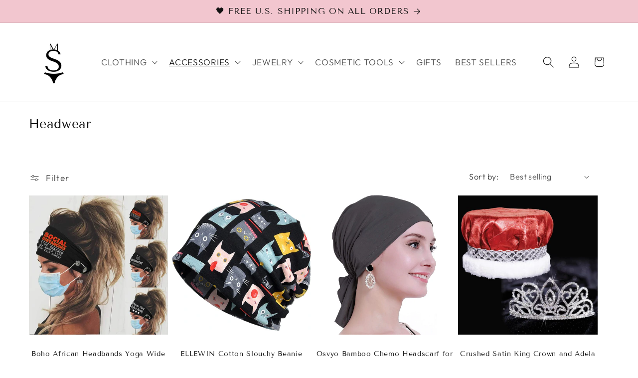

--- FILE ---
content_type: text/html; charset=utf-8
request_url: https://silkymuse.com//en-de/collections/headwear
body_size: 63810
content:
<!doctype html>
<html class="js" lang="en">
  <head>
    <meta charset="utf-8">
    <meta http-equiv="X-UA-Compatible" content="IE=edge">
    <meta name="viewport" content="width=device-width,initial-scale=1">
    <meta name="theme-color" content="">
    <link rel="canonical" href="https://silkymuse.com/en-de/collections/headwear"><link rel="icon" type="image/png" href="//silkymuse.com/cdn/shop/files/Silky_Muse_small_logo_c78f28f3-0c20-4b48-91dc-81598f762c1b.png?crop=center&height=32&v=1750154640&width=32"><link rel="preconnect" href="https://fonts.shopifycdn.com" crossorigin><title>
      Headwear
 &ndash; Silky Muse</title>

    

    

<meta property="og:site_name" content="Silky Muse">
<meta property="og:url" content="https://silkymuse.com/en-de/collections/headwear">
<meta property="og:title" content="Headwear">
<meta property="og:type" content="website">
<meta property="og:description" content="Indulge in silk, lace and flawless fit at Silky Muse: online boutique for luxury lingerie. Shop bras, panties, matching sets, bodysuits, bridal and plus-size styles in XS-4XL. Enjoy free shipping, same-day dispatch, easy 30-day returns, discreet packaging, 100% secure checkout and 24/7 fit chat."><meta property="og:image" content="http://silkymuse.com/cdn/shop/files/kylie_Max_Cover.png?v=1749392265">
  <meta property="og:image:secure_url" content="https://silkymuse.com/cdn/shop/files/kylie_Max_Cover.png?v=1749392265">
  <meta property="og:image:width" content="1200">
  <meta property="og:image:height" content="628"><meta name="twitter:card" content="summary_large_image">
<meta name="twitter:title" content="Headwear">
<meta name="twitter:description" content="Indulge in silk, lace and flawless fit at Silky Muse: online boutique for luxury lingerie. Shop bras, panties, matching sets, bodysuits, bridal and plus-size styles in XS-4XL. Enjoy free shipping, same-day dispatch, easy 30-day returns, discreet packaging, 100% secure checkout and 24/7 fit chat.">


    <script src="//silkymuse.com/cdn/shop/t/9/assets/constants.js?v=132983761750457495441754557573" defer="defer"></script>
    <script src="//silkymuse.com/cdn/shop/t/9/assets/pubsub.js?v=25310214064522200911754557575" defer="defer"></script>
    <script src="//silkymuse.com/cdn/shop/t/9/assets/global.js?v=7301445359237545521754557573" defer="defer"></script>
    <script src="//silkymuse.com/cdn/shop/t/9/assets/details-disclosure.js?v=13653116266235556501754557573" defer="defer"></script>
    <script src="//silkymuse.com/cdn/shop/t/9/assets/details-modal.js?v=25581673532751508451754557573" defer="defer"></script>
    <script src="//silkymuse.com/cdn/shop/t/9/assets/search-form.js?v=133129549252120666541754557575" defer="defer"></script><script src="//silkymuse.com/cdn/shop/t/9/assets/animations.js?v=88693664871331136111754557572" defer="defer"></script><script>window.performance && window.performance.mark && window.performance.mark('shopify.content_for_header.start');</script><meta name="google-site-verification" content="ybxjOmDn4dxHcKFlyoalaEI-YGgGK-WWu7W3ry2axig">
<meta id="shopify-digital-wallet" name="shopify-digital-wallet" content="/60900802815/digital_wallets/dialog">
<meta name="shopify-checkout-api-token" content="ec59b67268b5033d87f7d1b7248e2ec4">
<link rel="alternate" type="application/atom+xml" title="Feed" href="/en-de/collections/headwear.atom" />
<link rel="next" href="/en-de/collections/headwear?page=2">
<link rel="alternate" hreflang="x-default" href="https://silkymuse.com/collections/headwear">
<link rel="alternate" hreflang="en" href="https://silkymuse.com/collections/headwear">
<link rel="alternate" hreflang="en-AU" href="https://silkymuse.com/en-au/collections/headwear">
<link rel="alternate" hreflang="de-AT" href="https://silkymuse.com/de-at/collections/headwear">
<link rel="alternate" hreflang="en-AT" href="https://silkymuse.com/en-at/collections/headwear">
<link rel="alternate" hreflang="en-CA" href="https://silkymuse.com/en-ca/collections/headwear">
<link rel="alternate" hreflang="fr-FR" href="https://silkymuse.com/fr-fr/collections/headwear">
<link rel="alternate" hreflang="en-FR" href="https://silkymuse.com/en-fr/collections/headwear">
<link rel="alternate" hreflang="fr-BE" href="https://silkymuse.com/fr-fr/collections/headwear">
<link rel="alternate" hreflang="en-BE" href="https://silkymuse.com/en-fr/collections/headwear">
<link rel="alternate" hreflang="fr-BJ" href="https://silkymuse.com/fr-fr/collections/headwear">
<link rel="alternate" hreflang="en-BJ" href="https://silkymuse.com/en-fr/collections/headwear">
<link rel="alternate" hreflang="fr-BF" href="https://silkymuse.com/fr-fr/collections/headwear">
<link rel="alternate" hreflang="en-BF" href="https://silkymuse.com/en-fr/collections/headwear">
<link rel="alternate" hreflang="fr-KM" href="https://silkymuse.com/fr-fr/collections/headwear">
<link rel="alternate" hreflang="en-KM" href="https://silkymuse.com/en-fr/collections/headwear">
<link rel="alternate" hreflang="fr-CG" href="https://silkymuse.com/fr-fr/collections/headwear">
<link rel="alternate" hreflang="en-CG" href="https://silkymuse.com/en-fr/collections/headwear">
<link rel="alternate" hreflang="fr-CD" href="https://silkymuse.com/fr-fr/collections/headwear">
<link rel="alternate" hreflang="en-CD" href="https://silkymuse.com/en-fr/collections/headwear">
<link rel="alternate" hreflang="fr-DJ" href="https://silkymuse.com/fr-fr/collections/headwear">
<link rel="alternate" hreflang="en-DJ" href="https://silkymuse.com/en-fr/collections/headwear">
<link rel="alternate" hreflang="fr-GA" href="https://silkymuse.com/fr-fr/collections/headwear">
<link rel="alternate" hreflang="en-GA" href="https://silkymuse.com/en-fr/collections/headwear">
<link rel="alternate" hreflang="fr-GQ" href="https://silkymuse.com/fr-fr/collections/headwear">
<link rel="alternate" hreflang="en-GQ" href="https://silkymuse.com/en-fr/collections/headwear">
<link rel="alternate" hreflang="fr-GN" href="https://silkymuse.com/fr-fr/collections/headwear">
<link rel="alternate" hreflang="en-GN" href="https://silkymuse.com/en-fr/collections/headwear">
<link rel="alternate" hreflang="fr-GW" href="https://silkymuse.com/fr-fr/collections/headwear">
<link rel="alternate" hreflang="en-GW" href="https://silkymuse.com/en-fr/collections/headwear">
<link rel="alternate" hreflang="fr-HT" href="https://silkymuse.com/fr-fr/collections/headwear">
<link rel="alternate" hreflang="en-HT" href="https://silkymuse.com/en-fr/collections/headwear">
<link rel="alternate" hreflang="fr-MG" href="https://silkymuse.com/fr-fr/collections/headwear">
<link rel="alternate" hreflang="en-MG" href="https://silkymuse.com/en-fr/collections/headwear">
<link rel="alternate" hreflang="fr-ML" href="https://silkymuse.com/fr-fr/collections/headwear">
<link rel="alternate" hreflang="en-ML" href="https://silkymuse.com/en-fr/collections/headwear">
<link rel="alternate" hreflang="fr-MR" href="https://silkymuse.com/fr-fr/collections/headwear">
<link rel="alternate" hreflang="en-MR" href="https://silkymuse.com/en-fr/collections/headwear">
<link rel="alternate" hreflang="fr-NE" href="https://silkymuse.com/fr-fr/collections/headwear">
<link rel="alternate" hreflang="en-NE" href="https://silkymuse.com/en-fr/collections/headwear">
<link rel="alternate" hreflang="fr-SN" href="https://silkymuse.com/fr-fr/collections/headwear">
<link rel="alternate" hreflang="en-SN" href="https://silkymuse.com/en-fr/collections/headwear">
<link rel="alternate" hreflang="fr-SC" href="https://silkymuse.com/fr-fr/collections/headwear">
<link rel="alternate" hreflang="en-SC" href="https://silkymuse.com/en-fr/collections/headwear">
<link rel="alternate" hreflang="fr-TG" href="https://silkymuse.com/fr-fr/collections/headwear">
<link rel="alternate" hreflang="en-TG" href="https://silkymuse.com/en-fr/collections/headwear">
<link rel="alternate" hreflang="fr-CH" href="https://silkymuse.com/fr-fr/collections/headwear">
<link rel="alternate" hreflang="en-CH" href="https://silkymuse.com/en-fr/collections/headwear">
<link rel="alternate" hreflang="de-DE" href="https://silkymuse.com/de-de/collections/headwear">
<link rel="alternate" hreflang="en-DE" href="https://silkymuse.com/en-de/collections/headwear">
<link rel="alternate" hreflang="de-LU" href="https://silkymuse.com/de-de/collections/headwear">
<link rel="alternate" hreflang="en-LU" href="https://silkymuse.com/en-de/collections/headwear">
<link rel="alternate" type="application/json+oembed" href="https://silkymuse.com/en-de/collections/headwear.oembed">
<script async="async" src="/checkouts/internal/preloads.js?locale=en-DE"></script>
<link rel="preconnect" href="https://shop.app" crossorigin="anonymous">
<script async="async" src="https://shop.app/checkouts/internal/preloads.js?locale=en-DE&shop_id=60900802815" crossorigin="anonymous"></script>
<script id="apple-pay-shop-capabilities" type="application/json">{"shopId":60900802815,"countryCode":"CY","currencyCode":"EUR","merchantCapabilities":["supports3DS"],"merchantId":"gid:\/\/shopify\/Shop\/60900802815","merchantName":"Silky Muse","requiredBillingContactFields":["postalAddress","email","phone"],"requiredShippingContactFields":["postalAddress","email","phone"],"shippingType":"shipping","supportedNetworks":["visa","masterCard","amex"],"total":{"type":"pending","label":"Silky Muse","amount":"1.00"},"shopifyPaymentsEnabled":true,"supportsSubscriptions":true}</script>
<script id="shopify-features" type="application/json">{"accessToken":"ec59b67268b5033d87f7d1b7248e2ec4","betas":["rich-media-storefront-analytics"],"domain":"silkymuse.com","predictiveSearch":true,"shopId":60900802815,"locale":"en"}</script>
<script>var Shopify = Shopify || {};
Shopify.shop = "kylie-max.myshopify.com";
Shopify.locale = "en";
Shopify.currency = {"active":"EUR","rate":"0.852093"};
Shopify.country = "DE";
Shopify.theme = {"name":"New Silky Muse Theme","id":184939643225,"schema_name":"Dawn","schema_version":"15.4.0","theme_store_id":887,"role":"main"};
Shopify.theme.handle = "null";
Shopify.theme.style = {"id":null,"handle":null};
Shopify.cdnHost = "silkymuse.com/cdn";
Shopify.routes = Shopify.routes || {};
Shopify.routes.root = "/en-de/";</script>
<script type="module">!function(o){(o.Shopify=o.Shopify||{}).modules=!0}(window);</script>
<script>!function(o){function n(){var o=[];function n(){o.push(Array.prototype.slice.apply(arguments))}return n.q=o,n}var t=o.Shopify=o.Shopify||{};t.loadFeatures=n(),t.autoloadFeatures=n()}(window);</script>
<script>
  window.ShopifyPay = window.ShopifyPay || {};
  window.ShopifyPay.apiHost = "shop.app\/pay";
  window.ShopifyPay.redirectState = null;
</script>
<script id="shop-js-analytics" type="application/json">{"pageType":"collection"}</script>
<script defer="defer" async type="module" src="//silkymuse.com/cdn/shopifycloud/shop-js/modules/v2/client.init-shop-cart-sync_BApSsMSl.en.esm.js"></script>
<script defer="defer" async type="module" src="//silkymuse.com/cdn/shopifycloud/shop-js/modules/v2/chunk.common_CBoos6YZ.esm.js"></script>
<script type="module">
  await import("//silkymuse.com/cdn/shopifycloud/shop-js/modules/v2/client.init-shop-cart-sync_BApSsMSl.en.esm.js");
await import("//silkymuse.com/cdn/shopifycloud/shop-js/modules/v2/chunk.common_CBoos6YZ.esm.js");

  window.Shopify.SignInWithShop?.initShopCartSync?.({"fedCMEnabled":true,"windoidEnabled":true});

</script>
<script>
  window.Shopify = window.Shopify || {};
  if (!window.Shopify.featureAssets) window.Shopify.featureAssets = {};
  window.Shopify.featureAssets['shop-js'] = {"shop-cart-sync":["modules/v2/client.shop-cart-sync_DJczDl9f.en.esm.js","modules/v2/chunk.common_CBoos6YZ.esm.js"],"init-fed-cm":["modules/v2/client.init-fed-cm_BzwGC0Wi.en.esm.js","modules/v2/chunk.common_CBoos6YZ.esm.js"],"init-windoid":["modules/v2/client.init-windoid_BS26ThXS.en.esm.js","modules/v2/chunk.common_CBoos6YZ.esm.js"],"shop-cash-offers":["modules/v2/client.shop-cash-offers_DthCPNIO.en.esm.js","modules/v2/chunk.common_CBoos6YZ.esm.js","modules/v2/chunk.modal_Bu1hFZFC.esm.js"],"shop-button":["modules/v2/client.shop-button_D_JX508o.en.esm.js","modules/v2/chunk.common_CBoos6YZ.esm.js"],"init-shop-email-lookup-coordinator":["modules/v2/client.init-shop-email-lookup-coordinator_DFwWcvrS.en.esm.js","modules/v2/chunk.common_CBoos6YZ.esm.js"],"shop-toast-manager":["modules/v2/client.shop-toast-manager_tEhgP2F9.en.esm.js","modules/v2/chunk.common_CBoos6YZ.esm.js"],"shop-login-button":["modules/v2/client.shop-login-button_DwLgFT0K.en.esm.js","modules/v2/chunk.common_CBoos6YZ.esm.js","modules/v2/chunk.modal_Bu1hFZFC.esm.js"],"avatar":["modules/v2/client.avatar_BTnouDA3.en.esm.js"],"init-shop-cart-sync":["modules/v2/client.init-shop-cart-sync_BApSsMSl.en.esm.js","modules/v2/chunk.common_CBoos6YZ.esm.js"],"pay-button":["modules/v2/client.pay-button_BuNmcIr_.en.esm.js","modules/v2/chunk.common_CBoos6YZ.esm.js"],"init-shop-for-new-customer-accounts":["modules/v2/client.init-shop-for-new-customer-accounts_DrjXSI53.en.esm.js","modules/v2/client.shop-login-button_DwLgFT0K.en.esm.js","modules/v2/chunk.common_CBoos6YZ.esm.js","modules/v2/chunk.modal_Bu1hFZFC.esm.js"],"init-customer-accounts-sign-up":["modules/v2/client.init-customer-accounts-sign-up_TlVCiykN.en.esm.js","modules/v2/client.shop-login-button_DwLgFT0K.en.esm.js","modules/v2/chunk.common_CBoos6YZ.esm.js","modules/v2/chunk.modal_Bu1hFZFC.esm.js"],"shop-follow-button":["modules/v2/client.shop-follow-button_C5D3XtBb.en.esm.js","modules/v2/chunk.common_CBoos6YZ.esm.js","modules/v2/chunk.modal_Bu1hFZFC.esm.js"],"checkout-modal":["modules/v2/client.checkout-modal_8TC_1FUY.en.esm.js","modules/v2/chunk.common_CBoos6YZ.esm.js","modules/v2/chunk.modal_Bu1hFZFC.esm.js"],"init-customer-accounts":["modules/v2/client.init-customer-accounts_C0Oh2ljF.en.esm.js","modules/v2/client.shop-login-button_DwLgFT0K.en.esm.js","modules/v2/chunk.common_CBoos6YZ.esm.js","modules/v2/chunk.modal_Bu1hFZFC.esm.js"],"lead-capture":["modules/v2/client.lead-capture_Cq0gfm7I.en.esm.js","modules/v2/chunk.common_CBoos6YZ.esm.js","modules/v2/chunk.modal_Bu1hFZFC.esm.js"],"shop-login":["modules/v2/client.shop-login_BmtnoEUo.en.esm.js","modules/v2/chunk.common_CBoos6YZ.esm.js","modules/v2/chunk.modal_Bu1hFZFC.esm.js"],"payment-terms":["modules/v2/client.payment-terms_BHOWV7U_.en.esm.js","modules/v2/chunk.common_CBoos6YZ.esm.js","modules/v2/chunk.modal_Bu1hFZFC.esm.js"]};
</script>
<script id="__st">var __st={"a":60900802815,"offset":-21600,"reqid":"8664523a-e8d8-49b3-b342-b94b248b06bc-1768911181","pageurl":"silkymuse.com\/en-de\/collections\/headwear","u":"e673be5b78bf","p":"collection","rtyp":"collection","rid":402366333183};</script>
<script>window.ShopifyPaypalV4VisibilityTracking = true;</script>
<script id="captcha-bootstrap">!function(){'use strict';const t='contact',e='account',n='new_comment',o=[[t,t],['blogs',n],['comments',n],[t,'customer']],c=[[e,'customer_login'],[e,'guest_login'],[e,'recover_customer_password'],[e,'create_customer']],r=t=>t.map((([t,e])=>`form[action*='/${t}']:not([data-nocaptcha='true']) input[name='form_type'][value='${e}']`)).join(','),a=t=>()=>t?[...document.querySelectorAll(t)].map((t=>t.form)):[];function s(){const t=[...o],e=r(t);return a(e)}const i='password',u='form_key',d=['recaptcha-v3-token','g-recaptcha-response','h-captcha-response',i],f=()=>{try{return window.sessionStorage}catch{return}},m='__shopify_v',_=t=>t.elements[u];function p(t,e,n=!1){try{const o=window.sessionStorage,c=JSON.parse(o.getItem(e)),{data:r}=function(t){const{data:e,action:n}=t;return t[m]||n?{data:e,action:n}:{data:t,action:n}}(c);for(const[e,n]of Object.entries(r))t.elements[e]&&(t.elements[e].value=n);n&&o.removeItem(e)}catch(o){console.error('form repopulation failed',{error:o})}}const l='form_type',E='cptcha';function T(t){t.dataset[E]=!0}const w=window,h=w.document,L='Shopify',v='ce_forms',y='captcha';let A=!1;((t,e)=>{const n=(g='f06e6c50-85a8-45c8-87d0-21a2b65856fe',I='https://cdn.shopify.com/shopifycloud/storefront-forms-hcaptcha/ce_storefront_forms_captcha_hcaptcha.v1.5.2.iife.js',D={infoText:'Protected by hCaptcha',privacyText:'Privacy',termsText:'Terms'},(t,e,n)=>{const o=w[L][v],c=o.bindForm;if(c)return c(t,g,e,D).then(n);var r;o.q.push([[t,g,e,D],n]),r=I,A||(h.body.append(Object.assign(h.createElement('script'),{id:'captcha-provider',async:!0,src:r})),A=!0)});var g,I,D;w[L]=w[L]||{},w[L][v]=w[L][v]||{},w[L][v].q=[],w[L][y]=w[L][y]||{},w[L][y].protect=function(t,e){n(t,void 0,e),T(t)},Object.freeze(w[L][y]),function(t,e,n,w,h,L){const[v,y,A,g]=function(t,e,n){const i=e?o:[],u=t?c:[],d=[...i,...u],f=r(d),m=r(i),_=r(d.filter((([t,e])=>n.includes(e))));return[a(f),a(m),a(_),s()]}(w,h,L),I=t=>{const e=t.target;return e instanceof HTMLFormElement?e:e&&e.form},D=t=>v().includes(t);t.addEventListener('submit',(t=>{const e=I(t);if(!e)return;const n=D(e)&&!e.dataset.hcaptchaBound&&!e.dataset.recaptchaBound,o=_(e),c=g().includes(e)&&(!o||!o.value);(n||c)&&t.preventDefault(),c&&!n&&(function(t){try{if(!f())return;!function(t){const e=f();if(!e)return;const n=_(t);if(!n)return;const o=n.value;o&&e.removeItem(o)}(t);const e=Array.from(Array(32),(()=>Math.random().toString(36)[2])).join('');!function(t,e){_(t)||t.append(Object.assign(document.createElement('input'),{type:'hidden',name:u})),t.elements[u].value=e}(t,e),function(t,e){const n=f();if(!n)return;const o=[...t.querySelectorAll(`input[type='${i}']`)].map((({name:t})=>t)),c=[...d,...o],r={};for(const[a,s]of new FormData(t).entries())c.includes(a)||(r[a]=s);n.setItem(e,JSON.stringify({[m]:1,action:t.action,data:r}))}(t,e)}catch(e){console.error('failed to persist form',e)}}(e),e.submit())}));const S=(t,e)=>{t&&!t.dataset[E]&&(n(t,e.some((e=>e===t))),T(t))};for(const o of['focusin','change'])t.addEventListener(o,(t=>{const e=I(t);D(e)&&S(e,y())}));const B=e.get('form_key'),M=e.get(l),P=B&&M;t.addEventListener('DOMContentLoaded',(()=>{const t=y();if(P)for(const e of t)e.elements[l].value===M&&p(e,B);[...new Set([...A(),...v().filter((t=>'true'===t.dataset.shopifyCaptcha))])].forEach((e=>S(e,t)))}))}(h,new URLSearchParams(w.location.search),n,t,e,['guest_login'])})(!0,!0)}();</script>
<script integrity="sha256-4kQ18oKyAcykRKYeNunJcIwy7WH5gtpwJnB7kiuLZ1E=" data-source-attribution="shopify.loadfeatures" defer="defer" src="//silkymuse.com/cdn/shopifycloud/storefront/assets/storefront/load_feature-a0a9edcb.js" crossorigin="anonymous"></script>
<script crossorigin="anonymous" defer="defer" src="//silkymuse.com/cdn/shopifycloud/storefront/assets/shopify_pay/storefront-65b4c6d7.js?v=20250812"></script>
<script data-source-attribution="shopify.dynamic_checkout.dynamic.init">var Shopify=Shopify||{};Shopify.PaymentButton=Shopify.PaymentButton||{isStorefrontPortableWallets:!0,init:function(){window.Shopify.PaymentButton.init=function(){};var t=document.createElement("script");t.src="https://silkymuse.com/cdn/shopifycloud/portable-wallets/latest/portable-wallets.en.js",t.type="module",document.head.appendChild(t)}};
</script>
<script data-source-attribution="shopify.dynamic_checkout.buyer_consent">
  function portableWalletsHideBuyerConsent(e){var t=document.getElementById("shopify-buyer-consent"),n=document.getElementById("shopify-subscription-policy-button");t&&n&&(t.classList.add("hidden"),t.setAttribute("aria-hidden","true"),n.removeEventListener("click",e))}function portableWalletsShowBuyerConsent(e){var t=document.getElementById("shopify-buyer-consent"),n=document.getElementById("shopify-subscription-policy-button");t&&n&&(t.classList.remove("hidden"),t.removeAttribute("aria-hidden"),n.addEventListener("click",e))}window.Shopify?.PaymentButton&&(window.Shopify.PaymentButton.hideBuyerConsent=portableWalletsHideBuyerConsent,window.Shopify.PaymentButton.showBuyerConsent=portableWalletsShowBuyerConsent);
</script>
<script data-source-attribution="shopify.dynamic_checkout.cart.bootstrap">document.addEventListener("DOMContentLoaded",(function(){function t(){return document.querySelector("shopify-accelerated-checkout-cart, shopify-accelerated-checkout")}if(t())Shopify.PaymentButton.init();else{new MutationObserver((function(e,n){t()&&(Shopify.PaymentButton.init(),n.disconnect())})).observe(document.body,{childList:!0,subtree:!0})}}));
</script>
<link id="shopify-accelerated-checkout-styles" rel="stylesheet" media="screen" href="https://silkymuse.com/cdn/shopifycloud/portable-wallets/latest/accelerated-checkout-backwards-compat.css" crossorigin="anonymous">
<style id="shopify-accelerated-checkout-cart">
        #shopify-buyer-consent {
  margin-top: 1em;
  display: inline-block;
  width: 100%;
}

#shopify-buyer-consent.hidden {
  display: none;
}

#shopify-subscription-policy-button {
  background: none;
  border: none;
  padding: 0;
  text-decoration: underline;
  font-size: inherit;
  cursor: pointer;
}

#shopify-subscription-policy-button::before {
  box-shadow: none;
}

      </style>
<script id="sections-script" data-sections="header" defer="defer" src="//silkymuse.com/cdn/shop/t/9/compiled_assets/scripts.js?v=225894"></script>
<script>window.performance && window.performance.mark && window.performance.mark('shopify.content_for_header.end');</script>


    <style data-shopify>
      @font-face {
  font-family: Outfit;
  font-weight: 300;
  font-style: normal;
  font-display: swap;
  src: url("//silkymuse.com/cdn/fonts/outfit/outfit_n3.8c97ae4c4fac7c2ea467a6dc784857f4de7e0e37.woff2") format("woff2"),
       url("//silkymuse.com/cdn/fonts/outfit/outfit_n3.b50a189ccde91f9bceee88f207c18c09f0b62a7b.woff") format("woff");
}

      @font-face {
  font-family: Outfit;
  font-weight: 700;
  font-style: normal;
  font-display: swap;
  src: url("//silkymuse.com/cdn/fonts/outfit/outfit_n7.bfc2ca767cd7c6962e82c320123933a7812146d6.woff2") format("woff2"),
       url("//silkymuse.com/cdn/fonts/outfit/outfit_n7.f0b22ea9a32b6f1f6f493dd3a7113aae3464d8b2.woff") format("woff");
}

      
      
      @font-face {
  font-family: "Tenor Sans";
  font-weight: 400;
  font-style: normal;
  font-display: swap;
  src: url("//silkymuse.com/cdn/fonts/tenor_sans/tenorsans_n4.966071a72c28462a9256039d3e3dc5b0cf314f65.woff2") format("woff2"),
       url("//silkymuse.com/cdn/fonts/tenor_sans/tenorsans_n4.2282841d948f9649ba5c3cad6ea46df268141820.woff") format("woff");
}


      
        :root,
        .color-scheme-1 {
          --color-background: 255,255,255;
        
          --gradient-background: #ffffff;
        

        

        --color-foreground: 18,18,18;
        --color-background-contrast: 191,191,191;
        --color-shadow: 18,18,18;
        --color-button: 18,18,18;
        --color-button-text: 255,255,255;
        --color-secondary-button: 255,255,255;
        --color-secondary-button-text: 18,18,18;
        --color-link: 18,18,18;
        --color-badge-foreground: 18,18,18;
        --color-badge-background: 255,255,255;
        --color-badge-border: 18,18,18;
        --payment-terms-background-color: rgb(255 255 255);
      }
      
        
        .color-scheme-2 {
          --color-background: 243,243,243;
        
          --gradient-background: #f3f3f3;
        

        

        --color-foreground: 18,18,18;
        --color-background-contrast: 179,179,179;
        --color-shadow: 18,18,18;
        --color-button: 18,18,18;
        --color-button-text: 243,243,243;
        --color-secondary-button: 243,243,243;
        --color-secondary-button-text: 18,18,18;
        --color-link: 18,18,18;
        --color-badge-foreground: 18,18,18;
        --color-badge-background: 243,243,243;
        --color-badge-border: 18,18,18;
        --payment-terms-background-color: rgb(243 243 243);
      }
      
        
        .color-scheme-3 {
          --color-background: 36,40,51;
        
          --gradient-background: #242833;
        

        

        --color-foreground: 255,255,255;
        --color-background-contrast: 47,52,66;
        --color-shadow: 18,18,18;
        --color-button: 255,255,255;
        --color-button-text: 0,0,0;
        --color-secondary-button: 36,40,51;
        --color-secondary-button-text: 255,255,255;
        --color-link: 255,255,255;
        --color-badge-foreground: 255,255,255;
        --color-badge-background: 36,40,51;
        --color-badge-border: 255,255,255;
        --payment-terms-background-color: rgb(36 40 51);
      }
      
        
        .color-scheme-4 {
          --color-background: 18,18,18;
        
          --gradient-background: #121212;
        

        

        --color-foreground: 255,255,255;
        --color-background-contrast: 146,146,146;
        --color-shadow: 18,18,18;
        --color-button: 255,255,255;
        --color-button-text: 18,18,18;
        --color-secondary-button: 18,18,18;
        --color-secondary-button-text: 255,255,255;
        --color-link: 255,255,255;
        --color-badge-foreground: 255,255,255;
        --color-badge-background: 18,18,18;
        --color-badge-border: 255,255,255;
        --payment-terms-background-color: rgb(18 18 18);
      }
      
        
        .color-scheme-5 {
          --color-background: 242,198,207;
        
          --gradient-background: #f2c6cf;
        

        

        --color-foreground: 18,18,18;
        --color-background-contrast: 218,94,120;
        --color-shadow: 18,18,18;
        --color-button: 255,255,255;
        --color-button-text: 242,198,207;
        --color-secondary-button: 242,198,207;
        --color-secondary-button-text: 255,255,255;
        --color-link: 255,255,255;
        --color-badge-foreground: 18,18,18;
        --color-badge-background: 242,198,207;
        --color-badge-border: 18,18,18;
        --payment-terms-background-color: rgb(242 198 207);
      }
      

      body, .color-scheme-1, .color-scheme-2, .color-scheme-3, .color-scheme-4, .color-scheme-5 {
        color: rgba(var(--color-foreground), 0.75);
        background-color: rgb(var(--color-background));
      }

      :root {
        --font-body-family: Outfit, sans-serif;
        --font-body-style: normal;
        --font-body-weight: 300;
        --font-body-weight-bold: 600;

        --font-heading-family: "Tenor Sans", sans-serif;
        --font-heading-style: normal;
        --font-heading-weight: 400;

        --font-body-scale: 1.15;
        --font-heading-scale: 0.9565217391304348;

        --media-padding: px;
        --media-border-opacity: 0.05;
        --media-border-width: 1px;
        --media-radius: 0px;
        --media-shadow-opacity: 0.0;
        --media-shadow-horizontal-offset: 0px;
        --media-shadow-vertical-offset: 0px;
        --media-shadow-blur-radius: 0px;
        --media-shadow-visible: 0;

        --page-width: 120rem;
        --page-width-margin: 0rem;

        --product-card-image-padding: 0.0rem;
        --product-card-corner-radius: 0.0rem;
        --product-card-text-alignment: center;
        --product-card-border-width: 0.0rem;
        --product-card-border-opacity: 0.0;
        --product-card-shadow-opacity: 0.1;
        --product-card-shadow-visible: 1;
        --product-card-shadow-horizontal-offset: 0.0rem;
        --product-card-shadow-vertical-offset: 0.0rem;
        --product-card-shadow-blur-radius: 0.0rem;

        --collection-card-image-padding: 0.0rem;
        --collection-card-corner-radius: 0.0rem;
        --collection-card-text-alignment: left;
        --collection-card-border-width: 0.0rem;
        --collection-card-border-opacity: 0.0;
        --collection-card-shadow-opacity: 0.1;
        --collection-card-shadow-visible: 1;
        --collection-card-shadow-horizontal-offset: 0.0rem;
        --collection-card-shadow-vertical-offset: 0.0rem;
        --collection-card-shadow-blur-radius: 0.0rem;

        --blog-card-image-padding: 0.0rem;
        --blog-card-corner-radius: 0.0rem;
        --blog-card-text-alignment: left;
        --blog-card-border-width: 0.0rem;
        --blog-card-border-opacity: 0.0;
        --blog-card-shadow-opacity: 0.1;
        --blog-card-shadow-visible: 1;
        --blog-card-shadow-horizontal-offset: 0.0rem;
        --blog-card-shadow-vertical-offset: 0.0rem;
        --blog-card-shadow-blur-radius: 0.0rem;

        --badge-corner-radius: 4.0rem;

        --popup-border-width: 1px;
        --popup-border-opacity: 0.1;
        --popup-corner-radius: 0px;
        --popup-shadow-opacity: 0.0;
        --popup-shadow-horizontal-offset: 0px;
        --popup-shadow-vertical-offset: 0px;
        --popup-shadow-blur-radius: 0px;

        --drawer-border-width: 1px;
        --drawer-border-opacity: 0.1;
        --drawer-shadow-opacity: 0.0;
        --drawer-shadow-horizontal-offset: 0px;
        --drawer-shadow-vertical-offset: 0px;
        --drawer-shadow-blur-radius: 0px;

        --spacing-sections-desktop: 0px;
        --spacing-sections-mobile: 0px;

        --grid-desktop-vertical-spacing: 8px;
        --grid-desktop-horizontal-spacing: 8px;
        --grid-mobile-vertical-spacing: 4px;
        --grid-mobile-horizontal-spacing: 4px;

        --text-boxes-border-opacity: 0.0;
        --text-boxes-border-width: 0px;
        --text-boxes-radius: 0px;
        --text-boxes-shadow-opacity: 0.0;
        --text-boxes-shadow-visible: 0;
        --text-boxes-shadow-horizontal-offset: 0px;
        --text-boxes-shadow-vertical-offset: 0px;
        --text-boxes-shadow-blur-radius: 0px;

        --buttons-radius: 0px;
        --buttons-radius-outset: 0px;
        --buttons-border-width: 1px;
        --buttons-border-opacity: 1.0;
        --buttons-shadow-opacity: 0.0;
        --buttons-shadow-visible: 0;
        --buttons-shadow-horizontal-offset: 0px;
        --buttons-shadow-vertical-offset: 0px;
        --buttons-shadow-blur-radius: 0px;
        --buttons-border-offset: 0px;

        --inputs-radius: 0px;
        --inputs-border-width: 1px;
        --inputs-border-opacity: 0.55;
        --inputs-shadow-opacity: 0.0;
        --inputs-shadow-horizontal-offset: 0px;
        --inputs-margin-offset: 0px;
        --inputs-shadow-vertical-offset: 0px;
        --inputs-shadow-blur-radius: 0px;
        --inputs-radius-outset: 0px;

        --variant-pills-radius: 40px;
        --variant-pills-border-width: 1px;
        --variant-pills-border-opacity: 0.55;
        --variant-pills-shadow-opacity: 0.0;
        --variant-pills-shadow-horizontal-offset: 0px;
        --variant-pills-shadow-vertical-offset: 0px;
        --variant-pills-shadow-blur-radius: 0px;
      }

      *,
      *::before,
      *::after {
        box-sizing: inherit;
      }

      html {
        box-sizing: border-box;
        font-size: calc(var(--font-body-scale) * 62.5%);
        height: 100%;
      }

      body {
        display: grid;
        grid-template-rows: auto auto 1fr auto;
        grid-template-columns: 100%;
        min-height: 100%;
        margin: 0;
        font-size: 1.5rem;
        letter-spacing: 0.06rem;
        line-height: calc(1 + 0.8 / var(--font-body-scale));
        font-family: var(--font-body-family);
        font-style: var(--font-body-style);
        font-weight: var(--font-body-weight);
      }

      @media screen and (min-width: 750px) {
        body {
          font-size: 1.6rem;
        }
      }
    </style>

    <link href="//silkymuse.com/cdn/shop/t/9/assets/base.css?v=159841507637079171801754557572" rel="stylesheet" type="text/css" media="all" />
    <link rel="stylesheet" href="//silkymuse.com/cdn/shop/t/9/assets/component-cart-items.css?v=13033300910818915211754557572" media="print" onload="this.media='all'"><link href="//silkymuse.com/cdn/shop/t/9/assets/component-cart-drawer.css?v=39223250576183958541754557572" rel="stylesheet" type="text/css" media="all" />
      <link href="//silkymuse.com/cdn/shop/t/9/assets/component-cart.css?v=164708765130180853531754557572" rel="stylesheet" type="text/css" media="all" />
      <link href="//silkymuse.com/cdn/shop/t/9/assets/component-totals.css?v=15906652033866631521754557573" rel="stylesheet" type="text/css" media="all" />
      <link href="//silkymuse.com/cdn/shop/t/9/assets/component-price.css?v=47596247576480123001754557573" rel="stylesheet" type="text/css" media="all" />
      <link href="//silkymuse.com/cdn/shop/t/9/assets/component-discounts.css?v=152760482443307489271754557572" rel="stylesheet" type="text/css" media="all" />

      <link rel="preload" as="font" href="//silkymuse.com/cdn/fonts/outfit/outfit_n3.8c97ae4c4fac7c2ea467a6dc784857f4de7e0e37.woff2" type="font/woff2" crossorigin>
      

      <link rel="preload" as="font" href="//silkymuse.com/cdn/fonts/tenor_sans/tenorsans_n4.966071a72c28462a9256039d3e3dc5b0cf314f65.woff2" type="font/woff2" crossorigin>
      
<link href="//silkymuse.com/cdn/shop/t/9/assets/component-localization-form.css?v=170315343355214948141754557572" rel="stylesheet" type="text/css" media="all" />
      <script src="//silkymuse.com/cdn/shop/t/9/assets/localization-form.js?v=144176611646395275351754557575" defer="defer"></script><link
        rel="stylesheet"
        href="//silkymuse.com/cdn/shop/t/9/assets/component-predictive-search.css?v=118923337488134913561754557573"
        media="print"
        onload="this.media='all'"
      ><script>
      if (Shopify.designMode) {
        document.documentElement.classList.add('shopify-design-mode');
      }
    </script>
  <!-- BEGIN app block: shopify://apps/yotpo-product-reviews/blocks/settings/eb7dfd7d-db44-4334-bc49-c893b51b36cf -->


  <script type="text/javascript" src="https://cdn-widgetsrepository.yotpo.com/v1/loader/ZMUIDE6tPUh6Cg8ydlA5mx0jXdwJ4xbaQ3yrpIdF?languageCode=en" async></script>



  
<!-- END app block --><link href="https://monorail-edge.shopifysvc.com" rel="dns-prefetch">
<script>(function(){if ("sendBeacon" in navigator && "performance" in window) {try {var session_token_from_headers = performance.getEntriesByType('navigation')[0].serverTiming.find(x => x.name == '_s').description;} catch {var session_token_from_headers = undefined;}var session_cookie_matches = document.cookie.match(/_shopify_s=([^;]*)/);var session_token_from_cookie = session_cookie_matches && session_cookie_matches.length === 2 ? session_cookie_matches[1] : "";var session_token = session_token_from_headers || session_token_from_cookie || "";function handle_abandonment_event(e) {var entries = performance.getEntries().filter(function(entry) {return /monorail-edge.shopifysvc.com/.test(entry.name);});if (!window.abandonment_tracked && entries.length === 0) {window.abandonment_tracked = true;var currentMs = Date.now();var navigation_start = performance.timing.navigationStart;var payload = {shop_id: 60900802815,url: window.location.href,navigation_start,duration: currentMs - navigation_start,session_token,page_type: "collection"};window.navigator.sendBeacon("https://monorail-edge.shopifysvc.com/v1/produce", JSON.stringify({schema_id: "online_store_buyer_site_abandonment/1.1",payload: payload,metadata: {event_created_at_ms: currentMs,event_sent_at_ms: currentMs}}));}}window.addEventListener('pagehide', handle_abandonment_event);}}());</script>
<script id="web-pixels-manager-setup">(function e(e,d,r,n,o){if(void 0===o&&(o={}),!Boolean(null===(a=null===(i=window.Shopify)||void 0===i?void 0:i.analytics)||void 0===a?void 0:a.replayQueue)){var i,a;window.Shopify=window.Shopify||{};var t=window.Shopify;t.analytics=t.analytics||{};var s=t.analytics;s.replayQueue=[],s.publish=function(e,d,r){return s.replayQueue.push([e,d,r]),!0};try{self.performance.mark("wpm:start")}catch(e){}var l=function(){var e={modern:/Edge?\/(1{2}[4-9]|1[2-9]\d|[2-9]\d{2}|\d{4,})\.\d+(\.\d+|)|Firefox\/(1{2}[4-9]|1[2-9]\d|[2-9]\d{2}|\d{4,})\.\d+(\.\d+|)|Chrom(ium|e)\/(9{2}|\d{3,})\.\d+(\.\d+|)|(Maci|X1{2}).+ Version\/(15\.\d+|(1[6-9]|[2-9]\d|\d{3,})\.\d+)([,.]\d+|)( \(\w+\)|)( Mobile\/\w+|) Safari\/|Chrome.+OPR\/(9{2}|\d{3,})\.\d+\.\d+|(CPU[ +]OS|iPhone[ +]OS|CPU[ +]iPhone|CPU IPhone OS|CPU iPad OS)[ +]+(15[._]\d+|(1[6-9]|[2-9]\d|\d{3,})[._]\d+)([._]\d+|)|Android:?[ /-](13[3-9]|1[4-9]\d|[2-9]\d{2}|\d{4,})(\.\d+|)(\.\d+|)|Android.+Firefox\/(13[5-9]|1[4-9]\d|[2-9]\d{2}|\d{4,})\.\d+(\.\d+|)|Android.+Chrom(ium|e)\/(13[3-9]|1[4-9]\d|[2-9]\d{2}|\d{4,})\.\d+(\.\d+|)|SamsungBrowser\/([2-9]\d|\d{3,})\.\d+/,legacy:/Edge?\/(1[6-9]|[2-9]\d|\d{3,})\.\d+(\.\d+|)|Firefox\/(5[4-9]|[6-9]\d|\d{3,})\.\d+(\.\d+|)|Chrom(ium|e)\/(5[1-9]|[6-9]\d|\d{3,})\.\d+(\.\d+|)([\d.]+$|.*Safari\/(?![\d.]+ Edge\/[\d.]+$))|(Maci|X1{2}).+ Version\/(10\.\d+|(1[1-9]|[2-9]\d|\d{3,})\.\d+)([,.]\d+|)( \(\w+\)|)( Mobile\/\w+|) Safari\/|Chrome.+OPR\/(3[89]|[4-9]\d|\d{3,})\.\d+\.\d+|(CPU[ +]OS|iPhone[ +]OS|CPU[ +]iPhone|CPU IPhone OS|CPU iPad OS)[ +]+(10[._]\d+|(1[1-9]|[2-9]\d|\d{3,})[._]\d+)([._]\d+|)|Android:?[ /-](13[3-9]|1[4-9]\d|[2-9]\d{2}|\d{4,})(\.\d+|)(\.\d+|)|Mobile Safari.+OPR\/([89]\d|\d{3,})\.\d+\.\d+|Android.+Firefox\/(13[5-9]|1[4-9]\d|[2-9]\d{2}|\d{4,})\.\d+(\.\d+|)|Android.+Chrom(ium|e)\/(13[3-9]|1[4-9]\d|[2-9]\d{2}|\d{4,})\.\d+(\.\d+|)|Android.+(UC? ?Browser|UCWEB|U3)[ /]?(15\.([5-9]|\d{2,})|(1[6-9]|[2-9]\d|\d{3,})\.\d+)\.\d+|SamsungBrowser\/(5\.\d+|([6-9]|\d{2,})\.\d+)|Android.+MQ{2}Browser\/(14(\.(9|\d{2,})|)|(1[5-9]|[2-9]\d|\d{3,})(\.\d+|))(\.\d+|)|K[Aa][Ii]OS\/(3\.\d+|([4-9]|\d{2,})\.\d+)(\.\d+|)/},d=e.modern,r=e.legacy,n=navigator.userAgent;return n.match(d)?"modern":n.match(r)?"legacy":"unknown"}(),u="modern"===l?"modern":"legacy",c=(null!=n?n:{modern:"",legacy:""})[u],f=function(e){return[e.baseUrl,"/wpm","/b",e.hashVersion,"modern"===e.buildTarget?"m":"l",".js"].join("")}({baseUrl:d,hashVersion:r,buildTarget:u}),m=function(e){var d=e.version,r=e.bundleTarget,n=e.surface,o=e.pageUrl,i=e.monorailEndpoint;return{emit:function(e){var a=e.status,t=e.errorMsg,s=(new Date).getTime(),l=JSON.stringify({metadata:{event_sent_at_ms:s},events:[{schema_id:"web_pixels_manager_load/3.1",payload:{version:d,bundle_target:r,page_url:o,status:a,surface:n,error_msg:t},metadata:{event_created_at_ms:s}}]});if(!i)return console&&console.warn&&console.warn("[Web Pixels Manager] No Monorail endpoint provided, skipping logging."),!1;try{return self.navigator.sendBeacon.bind(self.navigator)(i,l)}catch(e){}var u=new XMLHttpRequest;try{return u.open("POST",i,!0),u.setRequestHeader("Content-Type","text/plain"),u.send(l),!0}catch(e){return console&&console.warn&&console.warn("[Web Pixels Manager] Got an unhandled error while logging to Monorail."),!1}}}}({version:r,bundleTarget:l,surface:e.surface,pageUrl:self.location.href,monorailEndpoint:e.monorailEndpoint});try{o.browserTarget=l,function(e){var d=e.src,r=e.async,n=void 0===r||r,o=e.onload,i=e.onerror,a=e.sri,t=e.scriptDataAttributes,s=void 0===t?{}:t,l=document.createElement("script"),u=document.querySelector("head"),c=document.querySelector("body");if(l.async=n,l.src=d,a&&(l.integrity=a,l.crossOrigin="anonymous"),s)for(var f in s)if(Object.prototype.hasOwnProperty.call(s,f))try{l.dataset[f]=s[f]}catch(e){}if(o&&l.addEventListener("load",o),i&&l.addEventListener("error",i),u)u.appendChild(l);else{if(!c)throw new Error("Did not find a head or body element to append the script");c.appendChild(l)}}({src:f,async:!0,onload:function(){if(!function(){var e,d;return Boolean(null===(d=null===(e=window.Shopify)||void 0===e?void 0:e.analytics)||void 0===d?void 0:d.initialized)}()){var d=window.webPixelsManager.init(e)||void 0;if(d){var r=window.Shopify.analytics;r.replayQueue.forEach((function(e){var r=e[0],n=e[1],o=e[2];d.publishCustomEvent(r,n,o)})),r.replayQueue=[],r.publish=d.publishCustomEvent,r.visitor=d.visitor,r.initialized=!0}}},onerror:function(){return m.emit({status:"failed",errorMsg:"".concat(f," has failed to load")})},sri:function(e){var d=/^sha384-[A-Za-z0-9+/=]+$/;return"string"==typeof e&&d.test(e)}(c)?c:"",scriptDataAttributes:o}),m.emit({status:"loading"})}catch(e){m.emit({status:"failed",errorMsg:(null==e?void 0:e.message)||"Unknown error"})}}})({shopId: 60900802815,storefrontBaseUrl: "https://silkymuse.com",extensionsBaseUrl: "https://extensions.shopifycdn.com/cdn/shopifycloud/web-pixels-manager",monorailEndpoint: "https://monorail-edge.shopifysvc.com/unstable/produce_batch",surface: "storefront-renderer",enabledBetaFlags: ["2dca8a86"],webPixelsConfigList: [{"id":"3655303513","configuration":"{\"store_id\":\"43051\",\"user_id\":\"3423511\"}","eventPayloadVersion":"v1","runtimeContext":"STRICT","scriptVersion":"9859163f734f30566910ed5c9e901dcd","type":"APP","apiClientId":2802481,"privacyPurposes":["ANALYTICS"],"dataSharingAdjustments":{"protectedCustomerApprovalScopes":["read_customer_address","read_customer_email","read_customer_name","read_customer_personal_data","read_customer_phone"]}},{"id":"2315092313","configuration":"{\"config\":\"{\\\"google_tag_ids\\\":[\\\"G-EJ8855H7EG\\\",\\\"GT-5789HMVB\\\",\\\"G-EQXTK907L4\\\"],\\\"target_country\\\":\\\"US\\\",\\\"gtag_events\\\":[{\\\"type\\\":\\\"begin_checkout\\\",\\\"action_label\\\":[\\\"G-EJ8855H7EG\\\",\\\"G-EQXTK907L4\\\"]},{\\\"type\\\":\\\"search\\\",\\\"action_label\\\":[\\\"G-EJ8855H7EG\\\",\\\"G-EQXTK907L4\\\"]},{\\\"type\\\":\\\"view_item\\\",\\\"action_label\\\":[\\\"G-EJ8855H7EG\\\",\\\"MC-DC75G48D2H\\\",\\\"G-EQXTK907L4\\\"]},{\\\"type\\\":\\\"purchase\\\",\\\"action_label\\\":[\\\"G-EJ8855H7EG\\\",\\\"MC-DC75G48D2H\\\",\\\"G-EQXTK907L4\\\"]},{\\\"type\\\":\\\"page_view\\\",\\\"action_label\\\":[\\\"G-EJ8855H7EG\\\",\\\"MC-DC75G48D2H\\\",\\\"G-EQXTK907L4\\\"]},{\\\"type\\\":\\\"add_payment_info\\\",\\\"action_label\\\":[\\\"G-EJ8855H7EG\\\",\\\"G-EQXTK907L4\\\"]},{\\\"type\\\":\\\"add_to_cart\\\",\\\"action_label\\\":[\\\"G-EJ8855H7EG\\\",\\\"G-EQXTK907L4\\\"]}],\\\"enable_monitoring_mode\\\":false}\"}","eventPayloadVersion":"v1","runtimeContext":"OPEN","scriptVersion":"b2a88bafab3e21179ed38636efcd8a93","type":"APP","apiClientId":1780363,"privacyPurposes":[],"dataSharingAdjustments":{"protectedCustomerApprovalScopes":["read_customer_address","read_customer_email","read_customer_name","read_customer_personal_data","read_customer_phone"]}},{"id":"2314994009","configuration":"{\"tagID\":\"2613534961925\"}","eventPayloadVersion":"v1","runtimeContext":"STRICT","scriptVersion":"18031546ee651571ed29edbe71a3550b","type":"APP","apiClientId":3009811,"privacyPurposes":["ANALYTICS","MARKETING","SALE_OF_DATA"],"dataSharingAdjustments":{"protectedCustomerApprovalScopes":["read_customer_address","read_customer_email","read_customer_name","read_customer_personal_data","read_customer_phone"]}},{"id":"shopify-app-pixel","configuration":"{}","eventPayloadVersion":"v1","runtimeContext":"STRICT","scriptVersion":"0450","apiClientId":"shopify-pixel","type":"APP","privacyPurposes":["ANALYTICS","MARKETING"]},{"id":"shopify-custom-pixel","eventPayloadVersion":"v1","runtimeContext":"LAX","scriptVersion":"0450","apiClientId":"shopify-pixel","type":"CUSTOM","privacyPurposes":["ANALYTICS","MARKETING"]}],isMerchantRequest: false,initData: {"shop":{"name":"Silky Muse","paymentSettings":{"currencyCode":"USD"},"myshopifyDomain":"kylie-max.myshopify.com","countryCode":"CY","storefrontUrl":"https:\/\/silkymuse.com\/en-de"},"customer":null,"cart":null,"checkout":null,"productVariants":[],"purchasingCompany":null},},"https://silkymuse.com/cdn","fcfee988w5aeb613cpc8e4bc33m6693e112",{"modern":"","legacy":""},{"shopId":"60900802815","storefrontBaseUrl":"https:\/\/silkymuse.com","extensionBaseUrl":"https:\/\/extensions.shopifycdn.com\/cdn\/shopifycloud\/web-pixels-manager","surface":"storefront-renderer","enabledBetaFlags":"[\"2dca8a86\"]","isMerchantRequest":"false","hashVersion":"fcfee988w5aeb613cpc8e4bc33m6693e112","publish":"custom","events":"[[\"page_viewed\",{}],[\"collection_viewed\",{\"collection\":{\"id\":\"402366333183\",\"title\":\"Headwear\",\"productVariants\":[{\"price\":{\"amount\":18.95,\"currencyCode\":\"EUR\"},\"product\":{\"title\":\"Boho African Headbands Yoga Wide Knot Hair Bands Sweat Printed Headwraps Elastic Turban Headscarfs Multicolor Headwear Outdoor Hair Accessories for Women and Girls (Z-Black)\",\"vendor\":\"Earent\",\"id\":\"7891284066559\",\"untranslatedTitle\":\"Boho African Headbands Yoga Wide Knot Hair Bands Sweat Printed Headwraps Elastic Turban Headscarfs Multicolor Headwear Outdoor Hair Accessories for Women and Girls (Z-Black)\",\"url\":\"\/en-de\/products\/boho-african-headbands-yoga-wide-knot-hair-bands-sweat\",\"type\":\"Apparel \u0026 Accessories \u003e Clothing Accessories \u003e Headwear\"},\"id\":\"43604448608511\",\"image\":{\"src\":\"\/\/silkymuse.com\/cdn\/shop\/products\/9d230d26c29447f85884060c625febe0.jpg?v=1668273048\"},\"sku\":\"B08D8T7NT5\",\"title\":\"Boho\",\"untranslatedTitle\":\"Boho\"},{\"price\":{\"amount\":33.95,\"currencyCode\":\"EUR\"},\"product\":{\"title\":\"ELLEWIN Cotton Slouchy Beanie Hip-Hop Soft Lightweight Running Beanie Adult Dwarf Hats Chemo Cap for Men Women\",\"vendor\":\"Does Not Apply\",\"id\":\"7891283804415\",\"untranslatedTitle\":\"ELLEWIN Cotton Slouchy Beanie Hip-Hop Soft Lightweight Running Beanie Adult Dwarf Hats Chemo Cap for Men Women\",\"url\":\"\/en-de\/products\/ellewin-cotton-slouchy-beanie-hip-hop-soft-lightweight\",\"type\":\"Apparel \u0026 Accessories \u003e Clothing Accessories \u003e Headwear\"},\"id\":\"43604444741887\",\"image\":{\"src\":\"\/\/silkymuse.com\/cdn\/shop\/products\/91ee117511b8ea8ae992b1868b868a99.jpg?v=1668273041\"},\"sku\":\"B08NJV8GFQ\",\"title\":\"Multicolor2-4pk\",\"untranslatedTitle\":\"Multicolor2-4pk\"},{\"price\":{\"amount\":42.95,\"currencyCode\":\"EUR\"},\"product\":{\"title\":\"Osvyo Bamboo Chemo Headscarf for Women Hair Loss - Cancer Slip on Headwear Turbans Sealed Packaging\",\"vendor\":\"osvyo\",\"id\":\"7891984646399\",\"untranslatedTitle\":\"Osvyo Bamboo Chemo Headscarf for Women Hair Loss - Cancer Slip on Headwear Turbans Sealed Packaging\",\"url\":\"\/en-de\/products\/osvyo-bamboo-chemo-headscarf-for-women-hair-loss-cancer-3\",\"type\":\"\"},\"id\":\"43607918805247\",\"image\":{\"src\":\"\/\/silkymuse.com\/cdn\/shop\/products\/1226f4836d2ed43a25318e735664e902_8acb45d4-794f-4089-995c-13b4a99a66e7.jpg?v=1668414421\"},\"sku\":\"B085HDGVPL\",\"title\":\"Bamboo Crimson \/ One Size\",\"untranslatedTitle\":\"Bamboo Crimson \/ One Size\"},{\"price\":{\"amount\":140.95,\"currencyCode\":\"EUR\"},\"product\":{\"title\":\"Crushed Satin King Crown and Adela Queen Tiara Royalty Set\",\"vendor\":\"Anderson's\",\"id\":\"7896525734143\",\"untranslatedTitle\":\"Crushed Satin King Crown and Adela Queen Tiara Royalty Set\",\"url\":\"\/en-de\/products\/crushed-satin-king-crown-and-adela-queen-tiara-royalty-set\",\"type\":\"Apparel \u0026 Accessories \u003e Clothing Accessories \u003e Sashes\"},\"id\":\"43620493787391\",\"image\":{\"src\":\"\/\/silkymuse.com\/cdn\/shop\/products\/3997604ec8708456280d8f9e3f881b95.jpg?v=1668784138\"},\"sku\":\"B07FPQSKDK\",\"title\":\"Silver Crown\",\"untranslatedTitle\":\"Silver Crown\"},{\"price\":{\"amount\":137.95,\"currencyCode\":\"EUR\"},\"product\":{\"title\":\"Satin Crown with Sequins and Becca Tiara Royalty Set\",\"vendor\":\"Anderson's\",\"id\":\"7896525078783\",\"untranslatedTitle\":\"Satin Crown with Sequins and Becca Tiara Royalty Set\",\"url\":\"\/en-de\/products\/satin-crown-with-sequins-and-becca-tiara-royalty-set\",\"type\":\"Apparel \u0026 Accessories \u003e Clothing Accessories \u003e Sashes\"},\"id\":\"43620489527551\",\"image\":{\"src\":\"\/\/silkymuse.com\/cdn\/shop\/products\/50f5863f184f133a08a77e0392afd8a2.jpg?v=1668784122\"},\"sku\":\"B07FPW83KH\",\"title\":\"Purple\/Silver\/White Crown\",\"untranslatedTitle\":\"Purple\/Silver\/White Crown\"},{\"price\":{\"amount\":33.95,\"currencyCode\":\"EUR\"},\"product\":{\"title\":\"Printed Turban Headband Chemo Cap Soft Sleep Beanie\",\"vendor\":\"HONENNA\",\"id\":\"7892608876799\",\"untranslatedTitle\":\"Printed Turban Headband Chemo Cap Soft Sleep Beanie\",\"url\":\"\/en-de\/products\/printed-turban-headband-chemo-cap-soft-sleep-beanie\",\"type\":\"Apparel \u0026 Accessories \u003e Clothing Accessories \u003e Headwear\"},\"id\":\"43610258637055\",\"image\":{\"src\":\"\/\/silkymuse.com\/cdn\/shop\/products\/f46acfc389fbacaca34676680fad7586_1c0e2dda-41d3-4f52-9d1f-e7a4813458bc.jpg?v=1668506395\"},\"sku\":\"B08MX98CDK\",\"title\":\"(Spot+gray+navy Blue+begin) \/ Pack\",\"untranslatedTitle\":\"(Spot+gray+navy Blue+begin) \/ Pack\"},{\"price\":{\"amount\":33.95,\"currencyCode\":\"EUR\"},\"product\":{\"title\":\"Osvyo Bamboo Chemo Headscarf for Women Hair Loss - Cancer Slip on Headwear Turbans Sealed Packaging\",\"vendor\":\"osvyo\",\"id\":\"7892608844031\",\"untranslatedTitle\":\"Osvyo Bamboo Chemo Headscarf for Women Hair Loss - Cancer Slip on Headwear Turbans Sealed Packaging\",\"url\":\"\/en-de\/products\/osvyo-bamboo-chemo-headscarf-for-women-hair-loss-cancer-4\",\"type\":\"Apparel \u0026 Accessories \u003e Clothing Accessories \u003e Headwear\"},\"id\":\"43610256965887\",\"image\":{\"src\":\"\/\/silkymuse.com\/cdn\/shop\/products\/714a531873ebb0f8cdef2f127557acff_67b6302e-f885-4d52-b392-b6728f10825e.jpg?v=1668506479\"},\"sku\":\"B07WC56DV1\",\"title\":\"Bamboo Light Grey \/ One Size\",\"untranslatedTitle\":\"Bamboo Light Grey \/ One Size\"},{\"price\":{\"amount\":16.95,\"currencyCode\":\"EUR\"},\"product\":{\"title\":\"27.5'' Silk Feeling Scarf Medium Square Satin Head Neck Scarf for Women Hair Sleeping at Night\",\"vendor\":\"Wealish\",\"id\":\"7892608549119\",\"untranslatedTitle\":\"27.5'' Silk Feeling Scarf Medium Square Satin Head Neck Scarf for Women Hair Sleeping at Night\",\"url\":\"\/en-de\/products\/27-5-silk-feeling-scarf-medium-square-satin-head-neck\",\"type\":\"Apparel \u0026 Accessories \u003e Clothing Accessories \u003e Headwear\"},\"id\":\"43610251591935\",\"image\":{\"src\":\"\/\/silkymuse.com\/cdn\/shop\/products\/27-5-silk-feeling-scarf-medium-square-satin-head-neck-scarf-for-women-hair-sleeping-at-night-38672690184447.jpg?v=1679758382\"},\"sku\":\"B09TPHJRJ5\",\"title\":\"15-pink\",\"untranslatedTitle\":\"15-pink\"},{\"price\":{\"amount\":16.95,\"currencyCode\":\"EUR\"},\"product\":{\"title\":\"Headband Neck Gaiter Head Wrap Headwear Face Mask Magic Scarf Bandana for Men and Women\",\"vendor\":\"VANCROWN\",\"id\":\"7892608352511\",\"untranslatedTitle\":\"Headband Neck Gaiter Head Wrap Headwear Face Mask Magic Scarf Bandana for Men and Women\",\"url\":\"\/en-de\/products\/headband-neck-gaiter-head-wrap-headwear-face-mask-magic-1\",\"type\":\"Apparel \u0026 Accessories \u003e Clothing Accessories \u003e Headwear\"},\"id\":\"43610250019071\",\"image\":{\"src\":\"\/\/silkymuse.com\/cdn\/shop\/products\/4c5653d73cce12cdbb016f3570207596_aa6e6365-8a6d-44dd-9a84-5a0bda47df70.jpg?v=1668506084\"},\"sku\":\"B01N8ZQ74P\",\"title\":\"6PCS.Blue\",\"untranslatedTitle\":\"6PCS.Blue\"},{\"price\":{\"amount\":17.95,\"currencyCode\":\"EUR\"},\"product\":{\"title\":\"Gold Star Slouchy Beanie Chemo Headwear Knit Hat Scarf Sleep Skull Cap for Women Men\",\"vendor\":\"ybovejuk\",\"id\":\"7892608450815\",\"untranslatedTitle\":\"Gold Star Slouchy Beanie Chemo Headwear Knit Hat Scarf Sleep Skull Cap for Women Men\",\"url\":\"\/en-de\/products\/gold-star-slouchy-beanie-chemo-headwear-knit-hat-scarf-sleep\",\"type\":\"Apparel \u0026 Accessories \u003e Clothing Accessories \u003e Headwear\"},\"id\":\"43610250510591\",\"image\":{\"src\":\"\/\/silkymuse.com\/cdn\/shop\/products\/941368978778af12d7ad2fdcfae2267e.jpg?v=1668506090\"},\"sku\":\"B09QYBZQZB\",\"title\":\"Cherry Blossom Sakura Japan \/ One Size\",\"untranslatedTitle\":\"Cherry Blossom Sakura Japan \/ One Size\"},{\"price\":{\"amount\":25.95,\"currencyCode\":\"EUR\"},\"product\":{\"title\":\"Women'S Beanie Turban Hats, Indian Hats Headscarves, Beanie Hats for Women,Turban for Women\",\"vendor\":\"DANMY\",\"id\":\"7892608286975\",\"untranslatedTitle\":\"Women'S Beanie Turban Hats, Indian Hats Headscarves, Beanie Hats for Women,Turban for Women\",\"url\":\"\/en-de\/products\/womens-beanie-turban-hats-indian-hats-headscarves-beanie\",\"type\":\"Apparel \u0026 Accessories \u003e Clothing Accessories \u003e Headwear\"},\"id\":\"43610248282367\",\"image\":{\"src\":\"\/\/silkymuse.com\/cdn\/shop\/products\/3f657936e1716904d27a2faeaf038b1c.jpg?v=1668506081\"},\"sku\":\"B09TH8BP16\",\"title\":\"Green Black Purple -3pcs\",\"untranslatedTitle\":\"Green Black Purple -3pcs\"},{\"price\":{\"amount\":39.95,\"currencyCode\":\"EUR\"},\"product\":{\"title\":\"Women Hijab Beading Pearl Braid Turban Hat Head Scarf Cancer Chemo Beanies Bandana Headwrap Cap\",\"vendor\":\"Fxhixiy\",\"id\":\"7892608254207\",\"untranslatedTitle\":\"Women Hijab Beading Pearl Braid Turban Hat Head Scarf Cancer Chemo Beanies Bandana Headwrap Cap\",\"url\":\"\/en-de\/products\/women-hijab-beading-pearl-braid-turban-hat-head-scarf-cancer\",\"type\":\"Apparel \u0026 Accessories \u003e Clothing Accessories \u003e Headwear\"},\"id\":\"43610246971647\",\"image\":{\"src\":\"\/\/silkymuse.com\/cdn\/shop\/products\/fxhixiy-women-hijab-beading-pearl-braid-turban-hat-head-scarf-cancer-chemo-beanies-bandana-headwrap-cap-38672681795839.jpg?v=1673579343\"},\"sku\":\"B09L6VN3L8\",\"title\":\"Black\/White\",\"untranslatedTitle\":\"Black\/White\"},{\"price\":{\"amount\":39.95,\"currencyCode\":\"EUR\"},\"product\":{\"title\":\"Three Seam Turban - 100% Cotton Hat\",\"vendor\":\"Headcovers Unlimited\",\"id\":\"7892608155903\",\"untranslatedTitle\":\"Three Seam Turban - 100% Cotton Hat\",\"url\":\"\/en-de\/products\/three-seam-turban-100-cotton-hat\",\"type\":\"Apparel \u0026 Accessories \u003e Clothing Accessories \u003e Headwear\"},\"id\":\"43610245136639\",\"image\":{\"src\":\"\/\/silkymuse.com\/cdn\/shop\/products\/e42df7497586b198a7134ea05a025ac5.jpg?v=1668506068\"},\"sku\":\"B00TFS9XTC\",\"title\":\"Charcoal Heather \/ One Size\",\"untranslatedTitle\":\"Charcoal Heather \/ One Size\"},{\"price\":{\"amount\":33.95,\"currencyCode\":\"EUR\"},\"product\":{\"title\":\"Hats, Scarves \u0026 More Headscarf Head Wrap for Women Chemo Headwear Cancer Scarf Head Covering Bali Batik 15 X 60 Inches\",\"vendor\":\"Hats Scarves \u0026 More\",\"id\":\"7892608090367\",\"untranslatedTitle\":\"Hats, Scarves \u0026 More Headscarf Head Wrap for Women Chemo Headwear Cancer Scarf Head Covering Bali Batik 15 X 60 Inches\",\"url\":\"\/en-de\/products\/hats-scarves-more-headscarf-head-wrap-for-women-chemo\",\"type\":\"Apparel \u0026 Accessories \u003e Clothing Accessories \u003e Headwear\"},\"id\":\"43610243793151\",\"image\":{\"src\":\"\/\/silkymuse.com\/cdn\/shop\/products\/cc36bd6d3d4d4b81a206b31ce0346b86.jpg?v=1668506066\"},\"sku\":\"B07DYHX3DG\",\"title\":\"Star Bright\",\"untranslatedTitle\":\"Star Bright\"},{\"price\":{\"amount\":16.95,\"currencyCode\":\"EUR\"},\"product\":{\"title\":\"Headbands for Women Straw Knotted Headbands,Bohemian Summer Wide Headbands for Women Headwear Styling Tools Accessories,Style 1\",\"vendor\":\"MHDGG\",\"id\":\"7892607926527\",\"untranslatedTitle\":\"Headbands for Women Straw Knotted Headbands,Bohemian Summer Wide Headbands for Women Headwear Styling Tools Accessories,Style 1\",\"url\":\"\/en-de\/products\/headbands-for-women-straw-knotted-headbands-bohemian-summer\",\"type\":\"Apparel \u0026 Accessories \u003e Clothing Accessories \u003e Headwear\"},\"id\":\"43610242580735\",\"image\":{\"src\":\"\/\/silkymuse.com\/cdn\/shop\/products\/5c274ada2c4ba28da897097c9d9849f9.jpg?v=1668506041\"},\"sku\":\"B09Z2R6BFZ\",\"title\":\"Style 6\",\"untranslatedTitle\":\"Style 6\"},{\"price\":{\"amount\":45.95,\"currencyCode\":\"EUR\"},\"product\":{\"title\":\"Wide Headbands Fashion Women Baroque Flower Gemstone Hair Accessories Head Band Fashion Headwear Hairbands for Women,Light Blue\",\"vendor\":\"QTMY\",\"id\":\"7892607893759\",\"untranslatedTitle\":\"Wide Headbands Fashion Women Baroque Flower Gemstone Hair Accessories Head Band Fashion Headwear Hairbands for Women,Light Blue\",\"url\":\"\/en-de\/products\/wide-headbands-fashion-women-baroque-flower-gemstone-hair\",\"type\":\"Apparel \u0026 Accessories \u003e Clothing Accessories \u003e Headwear\"},\"id\":\"43610242547967\",\"image\":{\"src\":\"\/\/silkymuse.com\/cdn\/shop\/products\/07c7af133ff12d08b5f453d7f8ff52e6.jpg?v=1668506039\"},\"sku\":\"B086N46YRP\",\"title\":\"Red\",\"untranslatedTitle\":\"Red\"},{\"price\":{\"amount\":31.95,\"currencyCode\":\"EUR\"},\"product\":{\"title\":\"Womens Cotton Beanie Lace Turban Soft Sleep Cap Chemo Hats Fashion Slouchy Hat\",\"vendor\":\"MaxNova\",\"id\":\"7891988513023\",\"untranslatedTitle\":\"Womens Cotton Beanie Lace Turban Soft Sleep Cap Chemo Hats Fashion Slouchy Hat\",\"url\":\"\/en-de\/products\/womens-cotton-beanie-lace-turban-soft-sleep-cap-chemo-hats\",\"type\":\"Apparel \u0026 Accessories \u003e Clothing Accessories \u003e Headwear\"},\"id\":\"43607945904383\",\"image\":{\"src\":\"\/\/silkymuse.com\/cdn\/shop\/products\/womens-cotton-beanie-lace-turban-soft-sleep-cap-chemo-hats-fashion-slouchy-hat-38665477325055.jpg?v=1676601552\"},\"sku\":\"B07MXDHHC9\",\"title\":\"2 Pack Navy+white\",\"untranslatedTitle\":\"2 Pack Navy+white\"},{\"price\":{\"amount\":71.95,\"currencyCode\":\"EUR\"},\"product\":{\"title\":\"Scala Women'S Packable Boiled Wool Cloche\",\"vendor\":\"Scala Women's Accessories\",\"id\":\"7891988480255\",\"untranslatedTitle\":\"Scala Women'S Packable Boiled Wool Cloche\",\"url\":\"\/en-de\/products\/scala-womens-packable-boiled-wool-cloche\",\"type\":\"Apparel \u0026 Accessories \u003e Clothing Accessories \u003e Headwear\"},\"id\":\"43607945740543\",\"image\":{\"src\":\"\/\/silkymuse.com\/cdn\/shop\/products\/4a906e5ee408f0300c23841be7a337eb.jpg?v=1668415222\"},\"sku\":\"B00472MCW6\",\"title\":\"Plum \/ One Size\",\"untranslatedTitle\":\"Plum \/ One Size\"},{\"price\":{\"amount\":27.95,\"currencyCode\":\"EUR\"},\"product\":{\"title\":\"Womens Peaked Newsboy Cap for Women\",\"vendor\":\"WETOO\",\"id\":\"7891988381951\",\"untranslatedTitle\":\"Womens Peaked Newsboy Cap for Women\",\"url\":\"\/en-de\/products\/womens-peaked-newsboy-cap-for-women\",\"type\":\"Apparel \u0026 Accessories \u003e Clothing Accessories \u003e Headwear\"},\"id\":\"43607945412863\",\"image\":{\"src\":\"\/\/silkymuse.com\/cdn\/shop\/products\/b167da6030a3b05e890e1f3e9e34f2c0.jpg?v=1668415215\"},\"sku\":\"B07S3316L3\",\"title\":\"A1-black\",\"untranslatedTitle\":\"A1-black\"},{\"price\":{\"amount\":19.95,\"currencyCode\":\"EUR\"},\"product\":{\"title\":\"Womens Chemo Caps Flower Prints Silky Turban Multifunction Bonnet Head Scarves Pre-Tied Headwear Satin Hat Bandana Hair Loss\",\"vendor\":\"Xuan Ding\",\"id\":\"7891988414719\",\"untranslatedTitle\":\"Womens Chemo Caps Flower Prints Silky Turban Multifunction Bonnet Head Scarves Pre-Tied Headwear Satin Hat Bandana Hair Loss\",\"url\":\"\/en-de\/products\/womens-chemo-caps-flower-prints-silky-turban-multifunction\",\"type\":\"Apparel \u0026 Accessories \u003e Clothing Accessories \u003e Headwear\"},\"id\":\"43607945117951\",\"image\":{\"src\":\"\/\/silkymuse.com\/cdn\/shop\/products\/womens-chemo-caps-flower-prints-silky-turban-multifunction-bonnet-head-scarves-pre-tied-headwear-satin-hat-bandana-hair-loss-38665474638079.jpg?v=1676590395\"},\"sku\":\"B07QHYLLYQ\",\"title\":\"Green\",\"untranslatedTitle\":\"Green\"},{\"price\":{\"amount\":28.95,\"currencyCode\":\"EUR\"},\"product\":{\"title\":\"Women Flower Fascinator Hat Wedding Bridal Fascinators Tea Party Hat Feather Fascinator Headband Headwear for Evening Church\",\"vendor\":\"STbest\",\"id\":\"7891988316415\",\"untranslatedTitle\":\"Women Flower Fascinator Hat Wedding Bridal Fascinators Tea Party Hat Feather Fascinator Headband Headwear for Evening Church\",\"url\":\"\/en-de\/products\/women-flower-fascinator-hat-wedding-bridal-fascinators-tea\",\"type\":\"Apparel \u0026 Accessories \u003e Clothing Accessories \u003e Headwear\"},\"id\":\"43607944528127\",\"image\":{\"src\":\"\/\/silkymuse.com\/cdn\/shop\/products\/543c77df5fa6747901ae57d562f971e3.jpg?v=1668415207\"},\"sku\":\"B09F6XDSSM\",\"title\":\"Rose Red\",\"untranslatedTitle\":\"Rose Red\"},{\"price\":{\"amount\":37.95,\"currencyCode\":\"EUR\"},\"product\":{\"title\":\"Meridian Beanie Cap \u0026 Volumizer Turban Viscose from Bamboo Hat\",\"vendor\":\"Cardani\",\"id\":\"7891988250879\",\"untranslatedTitle\":\"Meridian Beanie Cap \u0026 Volumizer Turban Viscose from Bamboo Hat\",\"url\":\"\/en-de\/products\/meridian-beanie-cap-volumizer-turban-viscose-from-bamboo\",\"type\":\"Apparel \u0026 Accessories \u003e Clothing Accessories \u003e Headwear\"},\"id\":\"43607942988031\",\"image\":{\"src\":\"\/\/silkymuse.com\/cdn\/shop\/products\/d78e3c595accef3b7630168403293270.jpg?v=1668415206\"},\"sku\":\"B0B57HDNQT\",\"title\":\"Luxury Bamboo - Dark Navy \/ One Size\",\"untranslatedTitle\":\"Luxury Bamboo - Dark Navy \/ One Size\"},{\"price\":{\"amount\":36.95,\"currencyCode\":\"EUR\"},\"product\":{\"title\":\"Mission Multi-Cool 12 in 1 Multifunctional Gaiter and Headwear\",\"vendor\":\"Mission Athlete Care\",\"id\":\"7891988054271\",\"untranslatedTitle\":\"Mission Multi-Cool 12 in 1 Multifunctional Gaiter and Headwear\",\"url\":\"\/en-de\/products\/mission-multi-cool-12-in-1-multifunctional-gaiter-and\",\"type\":\"Apparel \u0026 Accessories \u003e Clothing Accessories \u003e Headwear\"},\"id\":\"43607941251327\",\"image\":{\"src\":\"\/\/silkymuse.com\/cdn\/shop\/products\/mission-multi-cool-12-in-1-multifunctional-gaiter-and-headwear-38665470083327.jpg?v=1673599511\"},\"sku\":\"B00LCYTTMS\",\"title\":\"Sand\",\"untranslatedTitle\":\"Sand\"},{\"price\":{\"amount\":27.95,\"currencyCode\":\"EUR\"},\"product\":{\"title\":\"Bamboo Sleep Beanie Cap Head Coverings for Women Hair Loss\",\"vendor\":\"KYLIE MAX\",\"id\":\"7891988021503\",\"untranslatedTitle\":\"Bamboo Sleep Beanie Cap Head Coverings for Women Hair Loss\",\"url\":\"\/en-de\/products\/bamboo-sleep-beanie-cap-head-coverings-for-women-hair-loss\",\"type\":\"Apparel \u0026 Accessories \u003e Clothing Accessories \u003e Headwear\"},\"id\":\"43607941153023\",\"image\":{\"src\":\"\/\/silkymuse.com\/cdn\/shop\/products\/813236e7077d286028bac8405e5f45ec.jpg?v=1668415187\"},\"sku\":\"B09N3FSHDN\",\"title\":\"Grey\",\"untranslatedTitle\":\"Grey\"},{\"price\":{\"amount\":25.95,\"currencyCode\":\"EUR\"},\"product\":{\"title\":\"Pleated Chemo Cotton Turban Hat Alopecia Headwear Bald Head Cap for Cancer Covers Women Scarf\",\"vendor\":\"Harewom\",\"id\":\"7891988218111\",\"untranslatedTitle\":\"Pleated Chemo Cotton Turban Hat Alopecia Headwear Bald Head Cap for Cancer Covers Women Scarf\",\"url\":\"\/en-de\/products\/pleated-chemo-cotton-turban-hat-alopecia-headwear-bald-head\",\"type\":\"Apparel \u0026 Accessories \u003e Clothing Accessories \u003e Headwear\"},\"id\":\"43607942037759\",\"image\":{\"src\":\"\/\/silkymuse.com\/cdn\/shop\/products\/d84ac8075acba1e5b9cf903a5a16e6ea.jpg?v=1668415199\"},\"sku\":\"B085L1PVQ5\",\"title\":\"Brown \/ One Size-Large\",\"untranslatedTitle\":\"Brown \/ One Size-Large\"},{\"price\":{\"amount\":34.95,\"currencyCode\":\"EUR\"},\"product\":{\"title\":\"Women'S African Head Wrap Black Floral Head Turbans Pre-Tied Leopard Print Head Cover Cap Headwear for Women Girls(Pack of 3)\",\"vendor\":\"Woeoe\",\"id\":\"7891988087039\",\"untranslatedTitle\":\"Women'S African Head Wrap Black Floral Head Turbans Pre-Tied Leopard Print Head Cover Cap Headwear for Women Girls(Pack of 3)\",\"url\":\"\/en-de\/products\/womens-african-head-wrap-black-floral-head-turbans-pre-tied\",\"type\":\"Apparel \u0026 Accessories \u003e Clothing Accessories \u003e Headwear\"},\"id\":\"43607941185791\",\"image\":{\"src\":\"\/\/silkymuse.com\/cdn\/shop\/products\/9457b2479fc93c8f9e88419ee4a88f59.jpg?v=1668415188\"},\"sku\":\"B09VD6J7ZS\",\"title\":\"Default Title\",\"untranslatedTitle\":\"Default Title\"},{\"price\":{\"amount\":45.95,\"currencyCode\":\"EUR\"},\"product\":{\"title\":\"Newsboy Cap Summer Hats for Women 50+ UPF Visor Chemo Headwear Cancer Hair Loss 100% Cotton Small or Medium Heads Barcelona\",\"vendor\":\"Hats Scarves \u0026 More\",\"id\":\"7891988152575\",\"untranslatedTitle\":\"Newsboy Cap Summer Hats for Women 50+ UPF Visor Chemo Headwear Cancer Hair Loss 100% Cotton Small or Medium Heads Barcelona\",\"url\":\"\/en-de\/products\/newsboy-cap-summer-hats-for-women-50-upf-visor-chemo\",\"type\":\"Apparel \u0026 Accessories \u003e Clothing Accessories \u003e Headwear\"},\"id\":\"43607941415167\",\"image\":{\"src\":\"\/\/silkymuse.com\/cdn\/shop\/products\/766e9bba2f4102a53aabcd1faf6510cc.jpg?v=1668415196\"},\"sku\":\"B08SFF6NX7\",\"title\":\"Black\",\"untranslatedTitle\":\"Black\"},{\"price\":{\"amount\":25.95,\"currencyCode\":\"EUR\"},\"product\":{\"title\":\"Bamboo Cotton Liner Chemo Headwear for Womenwith Silky Scarfs for Cancer Hair Loss Sleep Caps Beanie Black\",\"vendor\":\"JarseHera\",\"id\":\"7891987923199\",\"untranslatedTitle\":\"Bamboo Cotton Liner Chemo Headwear for Womenwith Silky Scarfs for Cancer Hair Loss Sleep Caps Beanie Black\",\"url\":\"\/en-de\/products\/bamboo-cotton-liner-chemo-headwear-for-womenwith-silky-3\",\"type\":\"Apparel \u0026 Accessories \u003e Clothing Accessories \u003e Headwear\"},\"id\":\"43607940694271\",\"image\":{\"src\":\"\/\/silkymuse.com\/cdn\/shop\/products\/ebefecc11b3678f2a31345f10d4b1096.jpg?v=1668415185\"},\"sku\":\"B07WFMYF95\",\"title\":\"Default Title\",\"untranslatedTitle\":\"Default Title\"},{\"price\":{\"amount\":50.95,\"currencyCode\":\"EUR\"},\"product\":{\"title\":\"Adult Coolnet UV+ Insect Shield Multifunctional Headwear and Face Mask\",\"vendor\":\"BUFF\",\"id\":\"7891988119807\",\"untranslatedTitle\":\"Adult Coolnet UV+ Insect Shield Multifunctional Headwear and Face Mask\",\"url\":\"\/en-de\/products\/adult-coolnet-uv-insect-shield-multifunctional-headwear-and\",\"type\":\"Apparel \u0026 Accessories \u003e Clothing Accessories \u003e Headwear\"},\"id\":\"43607941316863\",\"image\":{\"src\":\"\/\/silkymuse.com\/cdn\/shop\/products\/2e7d81377e44369266e032339d5e45ea.jpg?v=1668415189\"},\"sku\":\"B08DN7Z3P8\",\"title\":\"Rosie Pink \/ One Size\",\"untranslatedTitle\":\"Rosie Pink \/ One Size\"},{\"price\":{\"amount\":35.95,\"currencyCode\":\"EUR\"},\"product\":{\"title\":\"Lucky Staryuan ® 3Pack Summer Thin Chemo Hat Turban Headscarves for Women Cancer Headwear\",\"vendor\":\"Lucky staryuan\",\"id\":\"7891987595519\",\"untranslatedTitle\":\"Lucky Staryuan ® 3Pack Summer Thin Chemo Hat Turban Headscarves for Women Cancer Headwear\",\"url\":\"\/en-de\/products\/lucky-staryuan-3pack-summer-thin-chemo-hat-turban\",\"type\":\"Apparel \u0026 Accessories \u003e Clothing Accessories \u003e Headwear\"},\"id\":\"43607939776767\",\"image\":{\"src\":\"\/\/silkymuse.com\/cdn\/shop\/products\/b186b3bb84274141e9956ddc8b8bc51a.jpg?v=1668415181\"},\"sku\":\"B07G3S2HRF\",\"title\":\"Style 1\",\"untranslatedTitle\":\"Style 1\"},{\"price\":{\"amount\":24.95,\"currencyCode\":\"EUR\"},\"product\":{\"title\":\"Women African Turban India'S Hat Black Stretch Braid Head Wrap\",\"vendor\":\"Woeoe\",\"id\":\"7891987988735\",\"untranslatedTitle\":\"Women African Turban India'S Hat Black Stretch Braid Head Wrap\",\"url\":\"\/en-de\/products\/women-african-turban-indias-hat-black-stretch-braid-head\",\"type\":\"Apparel \u0026 Accessories \u003e Clothing Accessories \u003e Headwear\"},\"id\":\"43607940858111\",\"image\":{\"src\":\"\/\/silkymuse.com\/cdn\/shop\/products\/7557a6235ec914b5fb7642f734c48ba3.jpg?v=1668415187\"},\"sku\":\"B08PBXSGS5\",\"title\":\"Grey\",\"untranslatedTitle\":\"Grey\"},{\"price\":{\"amount\":37.95,\"currencyCode\":\"EUR\"},\"product\":{\"title\":\"Classic Baseball Cap Viscose from Bamboo Baseball Hat\",\"vendor\":\"Cardani\",\"id\":\"7891987857663\",\"untranslatedTitle\":\"Classic Baseball Cap Viscose from Bamboo Baseball Hat\",\"url\":\"\/en-de\/products\/classic-baseball-cap-viscose-from-bamboo-baseball-hat\",\"type\":\"Apparel \u0026 Accessories \u003e Clothing Accessories \u003e Headwear\"},\"id\":\"43607940595967\",\"image\":{\"src\":\"\/\/silkymuse.com\/cdn\/shop\/products\/3f47176a2bdc3a10096a6f79305868ae.jpg?v=1668415185\"},\"sku\":\"B07J3L3367\",\"title\":\"French Beige W\/ Nairobi Blue \/ One Size\",\"untranslatedTitle\":\"French Beige W\/ Nairobi Blue \/ One Size\"},{\"price\":{\"amount\":34.95,\"currencyCode\":\"EUR\"},\"product\":{\"title\":\"Lucky Staryuan ® 3Pack Women'S Beanie Chemo Hat Cap Soft Cute Cancer Headwear\",\"vendor\":\"Lucky staryuan\",\"id\":\"7891987955967\",\"untranslatedTitle\":\"Lucky Staryuan ® 3Pack Women'S Beanie Chemo Hat Cap Soft Cute Cancer Headwear\",\"url\":\"\/en-de\/products\/lucky-staryuan-3pack-womens-beanie-chemo-hat-cap-soft\",\"type\":\"Apparel \u0026 Accessories \u003e Clothing Accessories \u003e Headwear\"},\"id\":\"43607940727039\",\"image\":{\"src\":\"\/\/silkymuse.com\/cdn\/shop\/products\/57f49cbb13789fe3cef96c430c9d9434.jpg?v=1668415185\"},\"sku\":\"B08BJZ8C7Y\",\"title\":\"Color3 Combination\",\"untranslatedTitle\":\"Color3 Combination\"},{\"price\":{\"amount\":23.95,\"currencyCode\":\"EUR\"},\"product\":{\"title\":\"Chemo Headwear Turban Head Wrap Flower Beanie Scarf Cap Hair Loss Hat for Cancer\",\"vendor\":\"LUFUTE\",\"id\":\"7891987890431\",\"untranslatedTitle\":\"Chemo Headwear Turban Head Wrap Flower Beanie Scarf Cap Hair Loss Hat for Cancer\",\"url\":\"\/en-de\/products\/chemo-headwear-turban-head-wrap-flower-beanie-scarf-cap-hair\",\"type\":\"Apparel \u0026 Accessories \u003e Clothing Accessories \u003e Headwear\"},\"id\":\"43607940399359\",\"image\":{\"src\":\"\/\/silkymuse.com\/cdn\/shop\/products\/013d1749b38d7b3c5401024e8774df61.jpg?v=1668415185\"},\"sku\":\"B08FF9JNG1\",\"title\":\"1f- Black+gray\",\"untranslatedTitle\":\"1f- Black+gray\"},{\"price\":{\"amount\":28.95,\"currencyCode\":\"EUR\"},\"product\":{\"title\":\"African Head Wraps Stretch Braid Chemo Hat Cap Print Pre-Tied Head Turbans Headwear for Women and Girls\",\"vendor\":\"Woeoe\",\"id\":\"7891987824895\",\"untranslatedTitle\":\"African Head Wraps Stretch Braid Chemo Hat Cap Print Pre-Tied Head Turbans Headwear for Women and Girls\",\"url\":\"\/en-de\/products\/african-head-wraps-stretch-braid-chemo-hat-cap-print\",\"type\":\"Apparel \u0026 Accessories \u003e Clothing Accessories \u003e Headwear\"},\"id\":\"43607940202751\",\"image\":{\"src\":\"\/\/silkymuse.com\/cdn\/shop\/products\/49641eb4b31136184a3135328b2cd903.jpg?v=1668415184\"},\"sku\":\"B08Z3BV9ZJ\",\"title\":\"Grey,rose Red\",\"untranslatedTitle\":\"Grey,rose Red\"},{\"price\":{\"amount\":190.95,\"currencyCode\":\"EUR\"},\"product\":{\"title\":\"Women'S Comfort Head Scarf Headwear Chemo Beanie Scarves Coverings (2Pcs Pink\u0026Green)\",\"vendor\":\"Hcimooy\",\"id\":\"7891987235071\",\"untranslatedTitle\":\"Women'S Comfort Head Scarf Headwear Chemo Beanie Scarves Coverings (2Pcs Pink\u0026Green)\",\"url\":\"\/en-de\/products\/womens-comfort-head-scarf-headwear-chemo-beanie-scarves-5\",\"type\":\"Apparel \u0026 Accessories \u003e Clothing Accessories \u003e Headwear\"},\"id\":\"43607939383551\",\"image\":{\"src\":\"\/\/silkymuse.com\/cdn\/shop\/products\/9f73b4ab70078b97d20da103c183fa53.jpg?v=1668415174\"},\"sku\":\"B09SZDH3D2\",\"title\":\"Default Title\",\"untranslatedTitle\":\"Default Title\"}]}}]]"});</script><script>
  window.ShopifyAnalytics = window.ShopifyAnalytics || {};
  window.ShopifyAnalytics.meta = window.ShopifyAnalytics.meta || {};
  window.ShopifyAnalytics.meta.currency = 'EUR';
  var meta = {"products":[{"id":7891284066559,"gid":"gid:\/\/shopify\/Product\/7891284066559","vendor":"Earent","type":"Apparel \u0026 Accessories \u003e Clothing Accessories \u003e Headwear","handle":"boho-african-headbands-yoga-wide-knot-hair-bands-sweat","variants":[{"id":43604448608511,"price":1895,"name":"Boho African Headbands Yoga Wide Knot Hair Bands Sweat Printed Headwraps Elastic Turban Headscarfs Multicolor Headwear Outdoor Hair Accessories for Women and Girls (Z-Black) - Boho","public_title":"Boho","sku":"B08D8T7NT5"},{"id":43604448641279,"price":1795,"name":"Boho African Headbands Yoga Wide Knot Hair Bands Sweat Printed Headwraps Elastic Turban Headscarfs Multicolor Headwear Outdoor Hair Accessories for Women and Girls (Z-Black) - Y-Boho 4","public_title":"Y-Boho 4","sku":"B091F3KF1L"},{"id":43604448674047,"price":1895,"name":"Boho African Headbands Yoga Wide Knot Hair Bands Sweat Printed Headwraps Elastic Turban Headscarfs Multicolor Headwear Outdoor Hair Accessories for Women and Girls (Z-Black) - Fashion Pattern","public_title":"Fashion Pattern","sku":"B08DD6LDHZ"},{"id":43604448706815,"price":1895,"name":"Boho African Headbands Yoga Wide Knot Hair Bands Sweat Printed Headwraps Elastic Turban Headscarfs Multicolor Headwear Outdoor Hair Accessories for Women and Girls (Z-Black) - Boho 3","public_title":"Boho 3","sku":"B08DR6RLDC"},{"id":43604448739583,"price":1795,"name":"Boho African Headbands Yoga Wide Knot Hair Bands Sweat Printed Headwraps Elastic Turban Headscarfs Multicolor Headwear Outdoor Hair Accessories for Women and Girls (Z-Black) - Z-Black","public_title":"Z-Black","sku":"B08D8SJDTG"},{"id":43604448772351,"price":1895,"name":"Boho African Headbands Yoga Wide Knot Hair Bands Sweat Printed Headwraps Elastic Turban Headscarfs Multicolor Headwear Outdoor Hair Accessories for Women and Girls (Z-Black) - C-Leopard print","public_title":"C-Leopard print","sku":"B088KFTDRB"},{"id":43604448805119,"price":1895,"name":"Boho African Headbands Yoga Wide Knot Hair Bands Sweat Printed Headwraps Elastic Turban Headscarfs Multicolor Headwear Outdoor Hair Accessories for Women and Girls (Z-Black) - Floral","public_title":"Floral","sku":"B088YRN7LC"},{"id":43604448837887,"price":2395,"name":"Boho African Headbands Yoga Wide Knot Hair Bands Sweat Printed Headwraps Elastic Turban Headscarfs Multicolor Headwear Outdoor Hair Accessories for Women and Girls (Z-Black) - Z-Butterfly","public_title":"Z-Butterfly","sku":"B08D8SFCXN"},{"id":43604448870655,"price":1895,"name":"Boho African Headbands Yoga Wide Knot Hair Bands Sweat Printed Headwraps Elastic Turban Headscarfs Multicolor Headwear Outdoor Hair Accessories for Women and Girls (Z-Black) - Y-Floral","public_title":"Y-Floral","sku":"B09151S6RX"},{"id":43604448903423,"price":2595,"name":"Boho African Headbands Yoga Wide Knot Hair Bands Sweat Printed Headwraps Elastic Turban Headscarfs Multicolor Headwear Outdoor Hair Accessories for Women and Girls (Z-Black) - Z-Tie dye","public_title":"Z-Tie dye","sku":"B08DHS1VB4"},{"id":43604448936191,"price":1895,"name":"Boho African Headbands Yoga Wide Knot Hair Bands Sweat Printed Headwraps Elastic Turban Headscarfs Multicolor Headwear Outdoor Hair Accessories for Women and Girls (Z-Black) - Boho 2","public_title":"Boho 2","sku":"B088YVSJ1P"},{"id":43604448968959,"price":1895,"name":"Boho African Headbands Yoga Wide Knot Hair Bands Sweat Printed Headwraps Elastic Turban Headscarfs Multicolor Headwear Outdoor Hair Accessories for Women and Girls (Z-Black) - Wide stripes","public_title":"Wide stripes","sku":"B08CDMYK29"}],"remote":false},{"id":7891283804415,"gid":"gid:\/\/shopify\/Product\/7891283804415","vendor":"Does Not Apply","type":"Apparel \u0026 Accessories \u003e Clothing Accessories \u003e Headwear","handle":"ellewin-cotton-slouchy-beanie-hip-hop-soft-lightweight","variants":[{"id":43604444741887,"price":3395,"name":"ELLEWIN Cotton Slouchy Beanie Hip-Hop Soft Lightweight Running Beanie Adult Dwarf Hats Chemo Cap for Men Women - Multicolor2-4pk","public_title":"Multicolor2-4pk","sku":"B08NJV8GFQ"},{"id":43604445233407,"price":3395,"name":"ELLEWIN Cotton Slouchy Beanie Hip-Hop Soft Lightweight Running Beanie Adult Dwarf Hats Chemo Cap for Men Women - Opentop-b-4pk-multi01","public_title":"Opentop-b-4pk-multi01","sku":"B08NK2L9GP"},{"id":43604445036799,"price":3295,"name":"ELLEWIN Cotton Slouchy Beanie Hip-Hop Soft Lightweight Running Beanie Adult Dwarf Hats Chemo Cap for Men Women - Closetop-4pk","public_title":"Closetop-4pk","sku":"B0B8YTSW7L"},{"id":43604444545279,"price":3495,"name":"ELLEWIN Cotton Slouchy Beanie Hip-Hop Soft Lightweight Running Beanie Adult Dwarf Hats Chemo Cap for Men Women - Closetop-thin-4pk-solid02","public_title":"Closetop-thin-4pk-solid02","sku":"B0952NXPN4"},{"id":43604444643583,"price":3195,"name":"ELLEWIN Cotton Slouchy Beanie Hip-Hop Soft Lightweight Running Beanie Adult Dwarf Hats Chemo Cap for Men Women - A- Blk\/Gry\/Nbl\/Lgy-4pk","public_title":"A- Blk\/Gry\/Nbl\/Lgy-4pk","sku":"B07Z7HW7RS"},{"id":43604445200639,"price":3195,"name":"ELLEWIN Cotton Slouchy Beanie Hip-Hop Soft Lightweight Running Beanie Adult Dwarf Hats Chemo Cap for Men Women - Closetop-a-4pk-solid02","public_title":"Closetop-a-4pk-solid02","sku":"B07Z77XDMF"},{"id":43604445167871,"price":3395,"name":"ELLEWIN Cotton Slouchy Beanie Hip-Hop Soft Lightweight Running Beanie Adult Dwarf Hats Chemo Cap for Men Women - Multicolor1-4pk","public_title":"Multicolor1-4pk","sku":"B08NJTZ2BM"},{"id":43604444807423,"price":3495,"name":"ELLEWIN Cotton Slouchy Beanie Hip-Hop Soft Lightweight Running Beanie Adult Dwarf Hats Chemo Cap for Men Women - Closetop-thin-4pk-solid01","public_title":"Closetop-thin-4pk-solid01","sku":"B094G1GR7W"},{"id":43604444676351,"price":3295,"name":"ELLEWIN Cotton Slouchy Beanie Hip-Hop Soft Lightweight Running Beanie Adult Dwarf Hats Chemo Cap for Men Women - Opentop-b-4pk-multi02","public_title":"Opentop-b-4pk-multi02","sku":"B08XX9TLTN"},{"id":43604444578047,"price":1995,"name":"ELLEWIN Cotton Slouchy Beanie Hip-Hop Soft Lightweight Running Beanie Adult Dwarf Hats Chemo Cap for Men Women - Multicolor1-pt-3pk","public_title":"Multicolor1-pt-3pk","sku":"B0B2C162L4"}],"remote":false},{"id":7891984646399,"gid":"gid:\/\/shopify\/Product\/7891984646399","vendor":"osvyo","type":"","handle":"osvyo-bamboo-chemo-headscarf-for-women-hair-loss-cancer-3","variants":[{"id":43607918805247,"price":4295,"name":"Osvyo Bamboo Chemo Headscarf for Women Hair Loss - Cancer Slip on Headwear Turbans Sealed Packaging - Bamboo Crimson \/ One Size","public_title":"Bamboo Crimson \/ One Size","sku":"B085HDGVPL"},{"id":43607918838015,"price":3395,"name":"Osvyo Bamboo Chemo Headscarf for Women Hair Loss - Cancer Slip on Headwear Turbans Sealed Packaging - Bamboo Almond Pink \/ One Size","public_title":"Bamboo Almond Pink \/ One Size","sku":"B08LMCBL9Y"},{"id":43607918870783,"price":3395,"name":"Osvyo Bamboo Chemo Headscarf for Women Hair Loss - Cancer Slip on Headwear Turbans Sealed Packaging - Bamboo Dark Blue-green \/ One Size","public_title":"Bamboo Dark Blue-green \/ One Size","sku":"B08DKPRFC4"},{"id":43607918903551,"price":3395,"name":"Osvyo Bamboo Chemo Headscarf for Women Hair Loss - Cancer Slip on Headwear Turbans Sealed Packaging - Bamboo Light Flecking Gray \/ One Size","public_title":"Bamboo Light Flecking Gray \/ One Size","sku":"B08DKSXMSY"},{"id":43607918936319,"price":3395,"name":"Osvyo Bamboo Chemo Headscarf for Women Hair Loss - Cancer Slip on Headwear Turbans Sealed Packaging - Bamboo Blue Grey \/ One Size","public_title":"Bamboo Blue Grey \/ One Size","sku":"B09QTSN5H8"},{"id":43607918969087,"price":2895,"name":"Osvyo Bamboo Chemo Headscarf for Women Hair Loss - Cancer Slip on Headwear Turbans Sealed Packaging - Bamboo Light Sky Blue \/ One Size","public_title":"Bamboo Light Sky Blue \/ One Size","sku":"B088CYG7QR"},{"id":43607919001855,"price":3395,"name":"Osvyo Bamboo Chemo Headscarf for Women Hair Loss - Cancer Slip on Headwear Turbans Sealed Packaging - Bamboo Medium Blue \/ One Size","public_title":"Bamboo Medium Blue \/ One Size","sku":"B088CYPWNW"},{"id":43607919034623,"price":3395,"name":"Osvyo Bamboo Chemo Headscarf for Women Hair Loss - Cancer Slip on Headwear Turbans Sealed Packaging - Bamboo Dark Purple \/ One Size","public_title":"Bamboo Dark Purple \/ One Size","sku":"B088D154HS"},{"id":43607919067391,"price":3395,"name":"Osvyo Bamboo Chemo Headscarf for Women Hair Loss - Cancer Slip on Headwear Turbans Sealed Packaging - Bamboo Pinkish Green \/ One Size","public_title":"Bamboo Pinkish Green \/ One Size","sku":"B08DKRZ2GK"},{"id":43607919100159,"price":3395,"name":"Osvyo Bamboo Chemo Headscarf for Women Hair Loss - Cancer Slip on Headwear Turbans Sealed Packaging - Bamboo Cobalt Blue \/ One Size","public_title":"Bamboo Cobalt Blue \/ One Size","sku":"B085H7QSBM"},{"id":43607919132927,"price":3395,"name":"Osvyo Bamboo Chemo Headscarf for Women Hair Loss - Cancer Slip on Headwear Turbans Sealed Packaging - Bamboo Pruple \/ One Size","public_title":"Bamboo Pruple \/ One Size","sku":"B08NSQ1HV9"},{"id":43607919165695,"price":3395,"name":"Osvyo Bamboo Chemo Headscarf for Women Hair Loss - Cancer Slip on Headwear Turbans Sealed Packaging - Bamboo Pale Mauve. \/ One Size","public_title":"Bamboo Pale Mauve. \/ One Size","sku":"B09DV217NB"},{"id":43607919198463,"price":3395,"name":"Osvyo Bamboo Chemo Headscarf for Women Hair Loss - Cancer Slip on Headwear Turbans Sealed Packaging - Bamboo Seaweed \/ One Size","public_title":"Bamboo Seaweed \/ One Size","sku":"B085HG2CSC"},{"id":43607919231231,"price":3395,"name":"Osvyo Bamboo Chemo Headscarf for Women Hair Loss - Cancer Slip on Headwear Turbans Sealed Packaging - Bamboo Dark Flecking Grey \/ One Size","public_title":"Bamboo Dark Flecking Grey \/ One Size","sku":"B08DKRZKTP"},{"id":43607919263999,"price":3395,"name":"Osvyo Bamboo Chemo Headscarf for Women Hair Loss - Cancer Slip on Headwear Turbans Sealed Packaging - Bamboo Light Grey \/ One Size","public_title":"Bamboo Light Grey \/ One Size","sku":"B07WC56DV1"},{"id":43607919296767,"price":3395,"name":"Osvyo Bamboo Chemo Headscarf for Women Hair Loss - Cancer Slip on Headwear Turbans Sealed Packaging - Bamboo Watermelon Red \/ One Size","public_title":"Bamboo Watermelon Red \/ One Size","sku":"B088D823MD"},{"id":43607919329535,"price":3395,"name":"Osvyo Bamboo Chemo Headscarf for Women Hair Loss - Cancer Slip on Headwear Turbans Sealed Packaging - Bamboo-light-blue \/ One Size","public_title":"Bamboo-light-blue \/ One Size","sku":"B09QY5KWBK"},{"id":43607919362303,"price":3395,"name":"Osvyo Bamboo Chemo Headscarf for Women Hair Loss - Cancer Slip on Headwear Turbans Sealed Packaging - Bamb0o Rust Red \/ One Size","public_title":"Bamb0o Rust Red \/ One Size","sku":"B07ZQL4CGW"},{"id":43607919395071,"price":3395,"name":"Osvyo Bamboo Chemo Headscarf for Women Hair Loss - Cancer Slip on Headwear Turbans Sealed Packaging - Bamboo Bubblegum Pink. \/ One Size","public_title":"Bamboo Bubblegum Pink. \/ One Size","sku":"B09W9VQBYX"},{"id":43607919427839,"price":3395,"name":"Osvyo Bamboo Chemo Headscarf for Women Hair Loss - Cancer Slip on Headwear Turbans Sealed Packaging - Bamb0o Royal-blue \/ One Size","public_title":"Bamb0o Royal-blue \/ One Size","sku":"B0B6F3G1FJ"},{"id":43607919460607,"price":3395,"name":"Osvyo Bamboo Chemo Headscarf for Women Hair Loss - Cancer Slip on Headwear Turbans Sealed Packaging - Bamboo Light Sand Dollar. \/ One Size","public_title":"Bamboo Light Sand Dollar. \/ One Size","sku":"B09W9TNW9J"},{"id":43607919493375,"price":3395,"name":"Osvyo Bamboo Chemo Headscarf for Women Hair Loss - Cancer Slip on Headwear Turbans Sealed Packaging - Bamb0o Dark-grey \/ One Size","public_title":"Bamb0o Dark-grey \/ One Size","sku":"B0B6F9P9VX"},{"id":43607919526143,"price":3395,"name":"Osvyo Bamboo Chemo Headscarf for Women Hair Loss - Cancer Slip on Headwear Turbans Sealed Packaging - Bamboo Rose Red \/ One Size","public_title":"Bamboo Rose Red \/ One Size","sku":"B088CTGP3Q"},{"id":43607919558911,"price":3395,"name":"Osvyo Bamboo Chemo Headscarf for Women Hair Loss - Cancer Slip on Headwear Turbans Sealed Packaging - Bamboo Denim Blue \/ One Size","public_title":"Bamboo Denim Blue \/ One Size","sku":"B07WLNDDP8"},{"id":43607919591679,"price":3395,"name":"Osvyo Bamboo Chemo Headscarf for Women Hair Loss - Cancer Slip on Headwear Turbans Sealed Packaging - Bamboo Light Apricot Pink \/ One Size","public_title":"Bamboo Light Apricot Pink \/ One Size","sku":"B08NK4B5P1"},{"id":43607919624447,"price":2895,"name":"Osvyo Bamboo Chemo Headscarf for Women Hair Loss - Cancer Slip on Headwear Turbans Sealed Packaging - Bamboo Indigo Blue. \/ One Size","public_title":"Bamboo Indigo Blue. \/ One Size","sku":"B09DV2VR8F"},{"id":43607919657215,"price":3395,"name":"Osvyo Bamboo Chemo Headscarf for Women Hair Loss - Cancer Slip on Headwear Turbans Sealed Packaging - Bamboo Medium Pink \/ One Size","public_title":"Bamboo Medium Pink \/ One Size","sku":"B088CZTS6X"},{"id":43607919689983,"price":3395,"name":"Osvyo Bamboo Chemo Headscarf for Women Hair Loss - Cancer Slip on Headwear Turbans Sealed Packaging - Bamboo Light Brown. \/ One Size","public_title":"Bamboo Light Brown. \/ One Size","sku":"B09DV2GH4H"},{"id":43607919722751,"price":3395,"name":"Osvyo Bamboo Chemo Headscarf for Women Hair Loss - Cancer Slip on Headwear Turbans Sealed Packaging - Bamboo Light Olive. \/ One Size","public_title":"Bamboo Light Olive. \/ One Size","sku":"B09DV2YR54"},{"id":43607919755519,"price":3395,"name":"Osvyo Bamboo Chemo Headscarf for Women Hair Loss - Cancer Slip on Headwear Turbans Sealed Packaging - Bamboo Burgundy-wine \/ One Size","public_title":"Bamboo Burgundy-wine \/ One Size","sku":"B09QTX8CJY"},{"id":43607919788287,"price":3395,"name":"Osvyo Bamboo Chemo Headscarf for Women Hair Loss - Cancer Slip on Headwear Turbans Sealed Packaging - Bamboo Light Apricot \/ One Size","public_title":"Bamboo Light Apricot \/ One Size","sku":"B088D44J1S"},{"id":43607919821055,"price":3395,"name":"Osvyo Bamboo Chemo Headscarf for Women Hair Loss - Cancer Slip on Headwear Turbans Sealed Packaging - Bamboo Army Green \/ One Size","public_title":"Bamboo Army Green \/ One Size","sku":"B08LMKGDFF"},{"id":43607919853823,"price":2895,"name":"Osvyo Bamboo Chemo Headscarf for Women Hair Loss - Cancer Slip on Headwear Turbans Sealed Packaging - Bamboo Black \/ One Size","public_title":"Bamboo Black \/ One Size","sku":"B07W81R1VN"},{"id":43607919886591,"price":3395,"name":"Osvyo Bamboo Chemo Headscarf for Women Hair Loss - Cancer Slip on Headwear Turbans Sealed Packaging - Bamboo Light Apricot Blush \/ One Size","public_title":"Bamboo Light Apricot Blush \/ One Size","sku":"B09DG81ZWD"},{"id":43607919919359,"price":3395,"name":"Osvyo Bamboo Chemo Headscarf for Women Hair Loss - Cancer Slip on Headwear Turbans Sealed Packaging - Bamboo Wine \/ One Size","public_title":"Bamboo Wine \/ One Size","sku":"B09DV1XV8V"},{"id":43607919952127,"price":3395,"name":"Osvyo Bamboo Chemo Headscarf for Women Hair Loss - Cancer Slip on Headwear Turbans Sealed Packaging - Bamb0o Light Green \/ One Size","public_title":"Bamb0o Light Green \/ One Size","sku":"B07ZQL4TW4"},{"id":43607919984895,"price":3395,"name":"Osvyo Bamboo Chemo Headscarf for Women Hair Loss - Cancer Slip on Headwear Turbans Sealed Packaging - Bamboo Deep Apricot \/ One Size","public_title":"Bamboo Deep Apricot \/ One Size","sku":"B088D2VJ8M"},{"id":43607920017663,"price":3395,"name":"Osvyo Bamboo Chemo Headscarf for Women Hair Loss - Cancer Slip on Headwear Turbans Sealed Packaging - Bamboo Bright Pink \/ One Size","public_title":"Bamboo Bright Pink \/ One Size","sku":"B08NK2GK58"},{"id":43607920050431,"price":3395,"name":"Osvyo Bamboo Chemo Headscarf for Women Hair Loss - Cancer Slip on Headwear Turbans Sealed Packaging - Bamb0o Tawny \/ One Size","public_title":"Bamb0o Tawny \/ One Size","sku":"B07ZQLPTZN"},{"id":43607920083199,"price":3395,"name":"Osvyo Bamboo Chemo Headscarf for Women Hair Loss - Cancer Slip on Headwear Turbans Sealed Packaging - Bamb0o Khaki \/ One Size","public_title":"Bamb0o Khaki \/ One Size","sku":"B07ZQJY5VZ"},{"id":43607920115967,"price":3395,"name":"Osvyo Bamboo Chemo Headscarf for Women Hair Loss - Cancer Slip on Headwear Turbans Sealed Packaging - Bamboo Light Purple \/ One Size","public_title":"Bamboo Light Purple \/ One Size","sku":"B08LN2HDN9"}],"remote":false},{"id":7896525734143,"gid":"gid:\/\/shopify\/Product\/7896525734143","vendor":"Anderson's","type":"Apparel \u0026 Accessories \u003e Clothing Accessories \u003e Sashes","handle":"crushed-satin-king-crown-and-adela-queen-tiara-royalty-set","variants":[{"id":43620493787391,"price":14095,"name":"Crushed Satin King Crown and Adela Queen Tiara Royalty Set - Silver Crown","public_title":"Silver Crown","sku":"B07FPQSKDK"},{"id":43620493656319,"price":14095,"name":"Crushed Satin King Crown and Adela Queen Tiara Royalty Set - Black Crown","public_title":"Black Crown","sku":"B07FPW43CC"},{"id":43620493623551,"price":14095,"name":"Crushed Satin King Crown and Adela Queen Tiara Royalty Set - Red Crown","public_title":"Red Crown","sku":"B07FPW22ZG"},{"id":43620493721855,"price":14095,"name":"Crushed Satin King Crown and Adela Queen Tiara Royalty Set - Blue Crown","public_title":"Blue Crown","sku":"B07FPVVG9G"},{"id":43620493689087,"price":14095,"name":"Crushed Satin King Crown and Adela Queen Tiara Royalty Set - White Crown","public_title":"White Crown","sku":"B07FPZ755W"},{"id":43620493754623,"price":14095,"name":"Crushed Satin King Crown and Adela Queen Tiara Royalty Set - Gold Crown","public_title":"Gold Crown","sku":"B07FPW6D8L"}],"remote":false},{"id":7896525078783,"gid":"gid:\/\/shopify\/Product\/7896525078783","vendor":"Anderson's","type":"Apparel \u0026 Accessories \u003e Clothing Accessories \u003e Sashes","handle":"satin-crown-with-sequins-and-becca-tiara-royalty-set","variants":[{"id":43620489527551,"price":13795,"name":"Satin Crown with Sequins and Becca Tiara Royalty Set - Purple\/Silver\/White Crown","public_title":"Purple\/Silver\/White Crown","sku":"B07FPW83KH"},{"id":43620489789695,"price":13795,"name":"Satin Crown with Sequins and Becca Tiara Royalty Set - Black\/Gold\/White Crown","public_title":"Black\/Gold\/White Crown","sku":"B07FPTRBR7"},{"id":43620489429247,"price":14595,"name":"Satin Crown with Sequins and Becca Tiara Royalty Set - Royal Blue\/Silver\/White Crown","public_title":"Royal Blue\/Silver\/White Crown","sku":"B07FPW1J59"},{"id":43620489396479,"price":13795,"name":"Satin Crown with Sequins and Becca Tiara Royalty Set - Red\/Gold\/White Crown","public_title":"Red\/Gold\/White Crown","sku":"B07FPSM5DQ"},{"id":43620489625855,"price":13795,"name":"Satin Crown with Sequins and Becca Tiara Royalty Set - Royal Blue\/Gold\/White Crown","public_title":"Royal Blue\/Gold\/White Crown","sku":"B07FPW1WFR"},{"id":43620489462015,"price":13795,"name":"Satin Crown with Sequins and Becca Tiara Royalty Set - Green\/Silver\/White Crown","public_title":"Green\/Silver\/White Crown","sku":"B07FPW1YWL"},{"id":43620489494783,"price":13795,"name":"Satin Crown with Sequins and Becca Tiara Royalty Set - Green\/Gold\/White Crown","public_title":"Green\/Gold\/White Crown","sku":"B07FPZ53L6"},{"id":43620489855231,"price":13795,"name":"Satin Crown with Sequins and Becca Tiara Royalty Set - Burgundy\/Gold\/White Crown","public_title":"Burgundy\/Gold\/White Crown","sku":"B07FPTC2K6"},{"id":43620489658623,"price":14595,"name":"Satin Crown with Sequins and Becca Tiara Royalty Set - Burgundy\/Silver\/White Crown","public_title":"Burgundy\/Silver\/White Crown","sku":"B07FPQQXN1"},{"id":43620489691391,"price":13795,"name":"Satin Crown with Sequins and Becca Tiara Royalty Set - White\/Gold\/White Crown","public_title":"White\/Gold\/White Crown","sku":"B07FPQVK4S"},{"id":43620489560319,"price":13795,"name":"Satin Crown with Sequins and Becca Tiara Royalty Set - Red\/Silver\/White Crown","public_title":"Red\/Silver\/White Crown","sku":"B07FPX4PTP"},{"id":43620489593087,"price":14595,"name":"Satin Crown with Sequins and Becca Tiara Royalty Set - Black\/Silver\/White Crown","public_title":"Black\/Silver\/White Crown","sku":"B07FPV8FW9"}],"remote":false},{"id":7892608876799,"gid":"gid:\/\/shopify\/Product\/7892608876799","vendor":"HONENNA","type":"Apparel \u0026 Accessories \u003e Clothing Accessories \u003e Headwear","handle":"printed-turban-headband-chemo-cap-soft-sleep-beanie","variants":[{"id":43610258637055,"price":3395,"name":"Printed Turban Headband Chemo Cap Soft Sleep Beanie - (Spot+gray+navy Blue+begin) \/ Pack","public_title":"(Spot+gray+navy Blue+begin) \/ Pack","sku":"B08MX98CDK"},{"id":43610258571519,"price":1795,"name":"Printed Turban Headband Chemo Cap Soft Sleep Beanie - Black","public_title":"Black","sku":"B079KC69KC"},{"id":43610257686783,"price":2595,"name":"Printed Turban Headband Chemo Cap Soft Sleep Beanie - (1pc Grey + 1pc Pink) \/ Pack 2","public_title":"(1pc Grey + 1pc Pink) \/ Pack 2","sku":"B08CGP9G26"},{"id":43610258112767,"price":2595,"name":"Printed Turban Headband Chemo Cap Soft Sleep Beanie - Gray+spot","public_title":"Gray+spot","sku":"B07BTMJ2W9"},{"id":43610257162495,"price":2395,"name":"Printed Turban Headband Chemo Cap Soft Sleep Beanie - (1pc Star + 1pc Chrysanthemum) \/ Pack","public_title":"(1pc Star + 1pc Chrysanthemum) \/ Pack","sku":"B08CGSKVNS"},{"id":43610258768127,"price":1695,"name":"Printed Turban Headband Chemo Cap Soft Sleep Beanie - Pink-star","public_title":"Pink-star","sku":"B08CGK1V68"},{"id":43610257981695,"price":3795,"name":"Printed Turban Headband Chemo Cap Soft Sleep Beanie - 4 Pack Style 4","public_title":"4 Pack Style 4","sku":"B0BJ289T2P"},{"id":43610257457407,"price":2595,"name":"Printed Turban Headband Chemo Cap Soft Sleep Beanie - Navy Blue+spot","public_title":"Navy Blue+spot","sku":"B07P6B8ZS1"},{"id":43610258342143,"price":3395,"name":"Printed Turban Headband Chemo Cap Soft Sleep Beanie - (Grey+pink+black+chrysanthemum) \/ Pack","public_title":"(Grey+pink+black+chrysanthemum) \/ Pack","sku":"B08MXFCG5V"},{"id":43610257228031,"price":1795,"name":"Printed Turban Headband Chemo Cap Soft Sleep Beanie - Grey Chrysanthemum","public_title":"Grey Chrysanthemum","sku":"B08CKC16RN"},{"id":43610258735359,"price":1695,"name":"Printed Turban Headband Chemo Cap Soft Sleep Beanie - Strip-orange+white 1","public_title":"Strip-orange+white 1","sku":"B07CV9VH3J"},{"id":43610258276607,"price":2595,"name":"Printed Turban Headband Chemo Cap Soft Sleep Beanie - (1pc Black Pink + Black White) \/ Pack","public_title":"(1pc Black Pink + Black White) \/ Pack","sku":"B08CGKJ2PM"},{"id":43610258178303,"price":2595,"name":"Printed Turban Headband Chemo Cap Soft Sleep Beanie - (1pc Black + 1pc Gray) \/ Pack","public_title":"(1pc Black + 1pc Gray) \/ Pack","sku":"B08CGHLJ7D"},{"id":43610258833663,"price":3795,"name":"Printed Turban Headband Chemo Cap Soft Sleep Beanie - 4 Pack Style 9","public_title":"4 Pack Style 9","sku":"B0BJ28GNQP"},{"id":43610258047231,"price":1695,"name":"Printed Turban Headband Chemo Cap Soft Sleep Beanie - Gray-pink Flower","public_title":"Gray-pink Flower","sku":"B08CGBGKP6"},{"id":43610258866431,"price":1795,"name":"Printed Turban Headband Chemo Cap Soft Sleep Beanie - Grey","public_title":"Grey","sku":"B079KBZF5V"},{"id":43610258669823,"price":1795,"name":"Printed Turban Headband Chemo Cap Soft Sleep Beanie - Pink","public_title":"Pink","sku":"B079K9VRYN"},{"id":43610257326335,"price":1795,"name":"Printed Turban Headband Chemo Cap Soft Sleep Beanie - Strip-black+white","public_title":"Strip-black+white","sku":"B07CVBRPTN"},{"id":43610258407679,"price":2995,"name":"Printed Turban Headband Chemo Cap Soft Sleep Beanie - 2 Pack Style 5","public_title":"2 Pack Style 5","sku":"B0BJ27FL1S"},{"id":43610257391871,"price":2595,"name":"Printed Turban Headband Chemo Cap Soft Sleep Beanie - (1pc Purple Blue + 1pc Purple Yellow) \/ Pack","public_title":"(1pc Purple Blue + 1pc Purple Yellow) \/ Pack","sku":"B08CZQ5RYZ"},{"id":43610258899199,"price":1795,"name":"Printed Turban Headband Chemo Cap Soft Sleep Beanie - White","public_title":"White","sku":"B08CGPJY1R"},{"id":43610258800895,"price":1795,"name":"Printed Turban Headband Chemo Cap Soft Sleep Beanie - Blue","public_title":"Blue","sku":"B08CZQLZ9R"},{"id":43610258440447,"price":2995,"name":"Printed Turban Headband Chemo Cap Soft Sleep Beanie - 2 Pack Style 1","public_title":"2 Pack Style 1","sku":"B0BJ273KNL"},{"id":43610258964735,"price":2595,"name":"Printed Turban Headband Chemo Cap Soft Sleep Beanie - (1pc Grey + 1pc Black) \/ Pack","public_title":"(1pc Grey + 1pc Black) \/ Pack","sku":"B08CGT3553"},{"id":43610258702591,"price":1795,"name":"Printed Turban Headband Chemo Cap Soft Sleep Beanie - Red Flower","public_title":"Red Flower","sku":"B08CZQHTDN"},{"id":43610257522943,"price":3795,"name":"Printed Turban Headband Chemo Cap Soft Sleep Beanie - 4 Pack Style 8","public_title":"4 Pack Style 8","sku":"B0BJ297LZD"},{"id":43610258604287,"price":2995,"name":"Printed Turban Headband Chemo Cap Soft Sleep Beanie - 2 Pack Style 4","public_title":"2 Pack Style 4","sku":"B0BJ26C7L2"},{"id":43610258505983,"price":2395,"name":"Printed Turban Headband Chemo Cap Soft Sleep Beanie - 2 Pair Grey","public_title":"2 Pair Grey","sku":"B07PBH9JYV"},{"id":43610258473215,"price":1795,"name":"Printed Turban Headband Chemo Cap Soft Sleep Beanie - Begin","public_title":"Begin","sku":"B079KB4983"},{"id":43610259030271,"price":1795,"name":"Printed Turban Headband Chemo Cap Soft Sleep Beanie - Black Red","public_title":"Black Red","sku":"B08CZQD7XQ"},{"id":43610257752319,"price":1795,"name":"Printed Turban Headband Chemo Cap Soft Sleep Beanie - Beige","public_title":"Beige","sku":"B08CZNH75F"},{"id":43610257916159,"price":2595,"name":"Printed Turban Headband Chemo Cap Soft Sleep Beanie - (1pc Grey + 1pc Pink) \/ Pack 1","public_title":"(1pc Grey + 1pc Pink) \/ Pack 1","sku":"B08CGHLV7J"},{"id":43610258997503,"price":3795,"name":"Printed Turban Headband Chemo Cap Soft Sleep Beanie - 4 Pack Style 2","public_title":"4 Pack Style 2","sku":"B0BJ27YN9W"},{"id":43610258931967,"price":2595,"name":"Printed Turban Headband Chemo Cap Soft Sleep Beanie - Gray+begin","public_title":"Gray+begin","sku":"B07P6B8ZS2"},{"id":43610257588479,"price":2995,"name":"Printed Turban Headband Chemo Cap Soft Sleep Beanie - 2 Pack Style 3","public_title":"2 Pack Style 3","sku":"B0BJ24H1MN"},{"id":43610257817855,"price":3795,"name":"Printed Turban Headband Chemo Cap Soft Sleep Beanie - 4 Pack Style 7","public_title":"4 Pack Style 7","sku":"B0BJ27P7ZQ"},{"id":43610258538751,"price":3795,"name":"Printed Turban Headband Chemo Cap Soft Sleep Beanie - 4 Pack Style 3","public_title":"4 Pack Style 3","sku":"B0BJ26GB8V"}],"remote":false},{"id":7892608844031,"gid":"gid:\/\/shopify\/Product\/7892608844031","vendor":"osvyo","type":"Apparel \u0026 Accessories \u003e Clothing Accessories \u003e Headwear","handle":"osvyo-bamboo-chemo-headscarf-for-women-hair-loss-cancer-4","variants":[{"id":43610256965887,"price":3395,"name":"Osvyo Bamboo Chemo Headscarf for Women Hair Loss - Cancer Slip on Headwear Turbans Sealed Packaging - Bamboo Light Grey \/ One Size","public_title":"Bamboo Light Grey \/ One Size","sku":"B07WC56DV1"},{"id":43610256703743,"price":3395,"name":"Osvyo Bamboo Chemo Headscarf for Women Hair Loss - Cancer Slip on Headwear Turbans Sealed Packaging - Bamboo Medium Blue \/ One Size","public_title":"Bamboo Medium Blue \/ One Size","sku":"B088CYPWNW"},{"id":43610256802047,"price":3395,"name":"Osvyo Bamboo Chemo Headscarf for Women Hair Loss - Cancer Slip on Headwear Turbans Sealed Packaging - Bamboo Cobalt Blue \/ One Size","public_title":"Bamboo Cobalt Blue \/ One Size","sku":"B085H7QSBM"},{"id":43610258211071,"price":3395,"name":"Osvyo Bamboo Chemo Headscarf for Women Hair Loss - Cancer Slip on Headwear Turbans Sealed Packaging - Bamboo Bright Pink \/ One Size","public_title":"Bamboo Bright Pink \/ One Size","sku":"B08NK2GK58"},{"id":43610258309375,"price":3395,"name":"Osvyo Bamboo Chemo Headscarf for Women Hair Loss - Cancer Slip on Headwear Turbans Sealed Packaging - Bamb0o Khaki \/ One Size","public_title":"Bamb0o Khaki \/ One Size","sku":"B07ZQJY5VZ"},{"id":43610257424639,"price":3395,"name":"Osvyo Bamboo Chemo Headscarf for Women Hair Loss - Cancer Slip on Headwear Turbans Sealed Packaging - Bamboo Light Apricot Pink \/ One Size","public_title":"Bamboo Light Apricot Pink \/ One Size","sku":"B08NK4B5P1"},{"id":43610256638207,"price":3395,"name":"Osvyo Bamboo Chemo Headscarf for Women Hair Loss - Cancer Slip on Headwear Turbans Sealed Packaging - Bamboo Blue Grey \/ One Size","public_title":"Bamboo Blue Grey \/ One Size","sku":"B09QTSN5H8"},{"id":43610258014463,"price":3395,"name":"Osvyo Bamboo Chemo Headscarf for Women Hair Loss - Cancer Slip on Headwear Turbans Sealed Packaging - Bamboo Wine \/ One Size","public_title":"Bamboo Wine \/ One Size","sku":"B09DV1XV8V"},{"id":43610257948927,"price":3395,"name":"Osvyo Bamboo Chemo Headscarf for Women Hair Loss - Cancer Slip on Headwear Turbans Sealed Packaging - Bamboo Light Apricot Blush \/ One Size","public_title":"Bamboo Light Apricot Blush \/ One Size","sku":"B09DG81ZWD"},{"id":43610256539903,"price":3395,"name":"Osvyo Bamboo Chemo Headscarf for Women Hair Loss - Cancer Slip on Headwear Turbans Sealed Packaging - Bamboo Almond Pink \/ One Size","public_title":"Bamboo Almond Pink \/ One Size","sku":"B08LMCBL9Y"},{"id":43610256900351,"price":3395,"name":"Osvyo Bamboo Chemo Headscarf for Women Hair Loss - Cancer Slip on Headwear Turbans Sealed Packaging - Bamboo Seaweed \/ One Size","public_title":"Bamboo Seaweed \/ One Size","sku":"B085HG2CSC"},{"id":43610257654015,"price":3395,"name":"Osvyo Bamboo Chemo Headscarf for Women Hair Loss - Cancer Slip on Headwear Turbans Sealed Packaging - Bamboo Light Olive. \/ One Size","public_title":"Bamboo Light Olive. \/ One Size","sku":"B09DV2YR54"},{"id":43610258079999,"price":3395,"name":"Osvyo Bamboo Chemo Headscarf for Women Hair Loss - Cancer Slip on Headwear Turbans Sealed Packaging - Bamb0o Light Green \/ One Size","public_title":"Bamb0o Light Green \/ One Size","sku":"B07ZQL4TW4"},{"id":43610256998655,"price":3395,"name":"Osvyo Bamboo Chemo Headscarf for Women Hair Loss - Cancer Slip on Headwear Turbans Sealed Packaging - Bamboo Watermelon Red \/ One Size","public_title":"Bamboo Watermelon Red \/ One Size","sku":"B088D823MD"},{"id":43610257785087,"price":3395,"name":"Osvyo Bamboo Chemo Headscarf for Women Hair Loss - Cancer Slip on Headwear Turbans Sealed Packaging - Bamboo Light Apricot \/ One Size","public_title":"Bamboo Light Apricot \/ One Size","sku":"B088D44J1S"},{"id":43610256572671,"price":3395,"name":"Osvyo Bamboo Chemo Headscarf for Women Hair Loss - Cancer Slip on Headwear Turbans Sealed Packaging - Bamboo Dark Blue-green \/ One Size","public_title":"Bamboo Dark Blue-green \/ One Size","sku":"B08DKPRFC4"},{"id":43610256933119,"price":3395,"name":"Osvyo Bamboo Chemo Headscarf for Women Hair Loss - Cancer Slip on Headwear Turbans Sealed Packaging - Bamboo Dark Flecking Grey \/ One Size","public_title":"Bamboo Dark Flecking Grey \/ One Size","sku":"B08DKRZKTP"},{"id":43610257031423,"price":3395,"name":"Osvyo Bamboo Chemo Headscarf for Women Hair Loss - Cancer Slip on Headwear Turbans Sealed Packaging - Bamboo-light-blue \/ One Size","public_title":"Bamboo-light-blue \/ One Size","sku":"B09QY5KWBK"},{"id":43610257129727,"price":3395,"name":"Osvyo Bamboo Chemo Headscarf for Women Hair Loss - Cancer Slip on Headwear Turbans Sealed Packaging - Bamb0o Royal-blue \/ One Size","public_title":"Bamb0o Royal-blue \/ One Size","sku":"B0B6F3G1FJ"},{"id":43610257555711,"price":3395,"name":"Osvyo Bamboo Chemo Headscarf for Women Hair Loss - Cancer Slip on Headwear Turbans Sealed Packaging - Bamboo Medium Pink \/ One Size","public_title":"Bamboo Medium Pink \/ One Size","sku":"B088CZTS6X"},{"id":43610258243839,"price":3395,"name":"Osvyo Bamboo Chemo Headscarf for Women Hair Loss - Cancer Slip on Headwear Turbans Sealed Packaging - Bamb0o Tawny \/ One Size","public_title":"Bamb0o Tawny \/ One Size","sku":"B07ZQLPTZN"},{"id":43610258374911,"price":3395,"name":"Osvyo Bamboo Chemo Headscarf for Women Hair Loss - Cancer Slip on Headwear Turbans Sealed Packaging - Bamboo Light Purple \/ One Size","public_title":"Bamboo Light Purple \/ One Size","sku":"B08LN2HDN9"},{"id":43610256769279,"price":3395,"name":"Osvyo Bamboo Chemo Headscarf for Women Hair Loss - Cancer Slip on Headwear Turbans Sealed Packaging - Bamboo Pinkish Green \/ One Size","public_title":"Bamboo Pinkish Green \/ One Size","sku":"B08DKRZ2GK"},{"id":43610257293567,"price":3395,"name":"Osvyo Bamboo Chemo Headscarf for Women Hair Loss - Cancer Slip on Headwear Turbans Sealed Packaging - Bamboo Rose Red \/ One Size","public_title":"Bamboo Rose Red \/ One Size","sku":"B088CTGP3Q"},{"id":43610257260799,"price":3395,"name":"Osvyo Bamboo Chemo Headscarf for Women Hair Loss - Cancer Slip on Headwear Turbans Sealed Packaging - Bamb0o Dark-grey \/ One Size","public_title":"Bamb0o Dark-grey \/ One Size","sku":"B0B6F9P9VX"},{"id":43610256605439,"price":3395,"name":"Osvyo Bamboo Chemo Headscarf for Women Hair Loss - Cancer Slip on Headwear Turbans Sealed Packaging - Bamboo Light Flecking Gray \/ One Size","public_title":"Bamboo Light Flecking Gray \/ One Size","sku":"B08DKSXMSY"},{"id":43610257850623,"price":3395,"name":"Osvyo Bamboo Chemo Headscarf for Women Hair Loss - Cancer Slip on Headwear Turbans Sealed Packaging - Bamboo Army Green \/ One Size","public_title":"Bamboo Army Green \/ One Size","sku":"B08LMKGDFF"},{"id":43610257621247,"price":3395,"name":"Osvyo Bamboo Chemo Headscarf for Women Hair Loss - Cancer Slip on Headwear Turbans Sealed Packaging - Bamboo Light Brown. \/ One Size","public_title":"Bamboo Light Brown. \/ One Size","sku":"B09DV2GH4H"},{"id":43610256736511,"price":3395,"name":"Osvyo Bamboo Chemo Headscarf for Women Hair Loss - Cancer Slip on Headwear Turbans Sealed Packaging - Bamboo Dark Purple \/ One Size","public_title":"Bamboo Dark Purple \/ One Size","sku":"B088D154HS"},{"id":43610258145535,"price":3395,"name":"Osvyo Bamboo Chemo Headscarf for Women Hair Loss - Cancer Slip on Headwear Turbans Sealed Packaging - Bamboo Deep Apricot \/ One Size","public_title":"Bamboo Deep Apricot \/ One Size","sku":"B088D2VJ8M"},{"id":43610256670975,"price":3295,"name":"Osvyo Bamboo Chemo Headscarf for Women Hair Loss - Cancer Slip on Headwear Turbans Sealed Packaging - Bamboo Light Sky Blue \/ One Size","public_title":"Bamboo Light Sky Blue \/ One Size","sku":"B088CYG7QR"},{"id":43610256834815,"price":3395,"name":"Osvyo Bamboo Chemo Headscarf for Women Hair Loss - Cancer Slip on Headwear Turbans Sealed Packaging - Bamboo Pruple \/ One Size","public_title":"Bamboo Pruple \/ One Size","sku":"B08NSQ1HV9"},{"id":43610256867583,"price":3395,"name":"Osvyo Bamboo Chemo Headscarf for Women Hair Loss - Cancer Slip on Headwear Turbans Sealed Packaging - Bamboo Pale Mauve. \/ One Size","public_title":"Bamboo Pale Mauve. \/ One Size","sku":"B09DV217NB"},{"id":43610257883391,"price":2895,"name":"Osvyo Bamboo Chemo Headscarf for Women Hair Loss - Cancer Slip on Headwear Turbans Sealed Packaging - Bamboo Black \/ One Size","public_title":"Bamboo Black \/ One Size","sku":"B07W81R1VN"},{"id":43610257719551,"price":3395,"name":"Osvyo Bamboo Chemo Headscarf for Women Hair Loss - Cancer Slip on Headwear Turbans Sealed Packaging - Bamboo Burgundy-wine \/ One Size","public_title":"Bamboo Burgundy-wine \/ One Size","sku":"B09QTX8CJY"},{"id":43610257064191,"price":3395,"name":"Osvyo Bamboo Chemo Headscarf for Women Hair Loss - Cancer Slip on Headwear Turbans Sealed Packaging - Bamb0o Rust Red \/ One Size","public_title":"Bamb0o Rust Red \/ One Size","sku":"B07ZQL4CGW"},{"id":43610257096959,"price":3395,"name":"Osvyo Bamboo Chemo Headscarf for Women Hair Loss - Cancer Slip on Headwear Turbans Sealed Packaging - Bamboo Bubblegum Pink. \/ One Size","public_title":"Bamboo Bubblegum Pink. \/ One Size","sku":"B09W9VQBYX"},{"id":43610256507135,"price":2995,"name":"Osvyo Bamboo Chemo Headscarf for Women Hair Loss - Cancer Slip on Headwear Turbans Sealed Packaging - Bamboo Crimson \/ One Size","public_title":"Bamboo Crimson \/ One Size","sku":"B085HDGVPL"},{"id":43610257359103,"price":3395,"name":"Osvyo Bamboo Chemo Headscarf for Women Hair Loss - Cancer Slip on Headwear Turbans Sealed Packaging - Bamboo Denim Blue \/ One Size","public_title":"Bamboo Denim Blue \/ One Size","sku":"B07WLNDDP8"},{"id":43610257195263,"price":3395,"name":"Osvyo Bamboo Chemo Headscarf for Women Hair Loss - Cancer Slip on Headwear Turbans Sealed Packaging - Bamboo Light Sand Dollar. \/ One Size","public_title":"Bamboo Light Sand Dollar. \/ One Size","sku":"B09W9TNW9J"},{"id":43610257490175,"price":3295,"name":"Osvyo Bamboo Chemo Headscarf for Women Hair Loss - Cancer Slip on Headwear Turbans Sealed Packaging - Bamboo Indigo Blue. \/ One Size","public_title":"Bamboo Indigo Blue. \/ One Size","sku":"B09DV2VR8F"}],"remote":false},{"id":7892608549119,"gid":"gid:\/\/shopify\/Product\/7892608549119","vendor":"Wealish","type":"Apparel \u0026 Accessories \u003e Clothing Accessories \u003e Headwear","handle":"27-5-silk-feeling-scarf-medium-square-satin-head-neck","variants":[{"id":43610251591935,"price":1695,"name":"27.5'' Silk Feeling Scarf Medium Square Satin Head Neck Scarf for Women Hair Sleeping at Night - 15-pink","public_title":"15-pink","sku":"B09TPHJRJ5"},{"id":43610252116223,"price":1695,"name":"27.5'' Silk Feeling Scarf Medium Square Satin Head Neck Scarf for Women Hair Sleeping at Night - 12-yellow","public_title":"12-yellow","sku":"B09NC32MSN"},{"id":43610251329791,"price":1695,"name":"27.5'' Silk Feeling Scarf Medium Square Satin Head Neck Scarf for Women Hair Sleeping at Night - 17-beige","public_title":"17-beige","sku":"B09NC1MM1J"},{"id":43610251297023,"price":1695,"name":"27.5'' Silk Feeling Scarf Medium Square Satin Head Neck Scarf for Women Hair Sleeping at Night - 21-pink\/Grey","public_title":"21-pink\/Grey","sku":"B09TPHJH2L"},{"id":43610251657471,"price":1695,"name":"27.5'' Silk Feeling Scarf Medium Square Satin Head Neck Scarf for Women Hair Sleeping at Night - 18-red","public_title":"18-red","sku":"B09NC3R3V2"},{"id":43610251493631,"price":1695,"name":"27.5'' Silk Feeling Scarf Medium Square Satin Head Neck Scarf for Women Hair Sleeping at Night - 10-red","public_title":"10-red","sku":"B09NC3PVVR"},{"id":43610251788543,"price":1695,"name":"27.5'' Silk Feeling Scarf Medium Square Satin Head Neck Scarf for Women Hair Sleeping at Night - 18-beige","public_title":"18-beige","sku":"B09TPJJD81"},{"id":43610251985151,"price":1695,"name":"27.5'' Silk Feeling Scarf Medium Square Satin Head Neck Scarf for Women Hair Sleeping at Night - 12-blue","public_title":"12-blue","sku":"B09NC1XFST"},{"id":43610251690239,"price":1695,"name":"27.5'' Silk Feeling Scarf Medium Square Satin Head Neck Scarf for Women Hair Sleeping at Night - 14-pink","public_title":"14-pink","sku":"B09NC2TQ11"},{"id":43610251460863,"price":1695,"name":"27.5'' Silk Feeling Scarf Medium Square Satin Head Neck Scarf for Women Hair Sleeping at Night - 11-pink","public_title":"11-pink","sku":"B09TPHRS31"},{"id":43610251723007,"price":1695,"name":"27.5'' Silk Feeling Scarf Medium Square Satin Head Neck Scarf for Women Hair Sleeping at Night - Yg-black","public_title":"Yg-black","sku":"B09YV8GVK7"},{"id":43610251919615,"price":1695,"name":"27.5'' Silk Feeling Scarf Medium Square Satin Head Neck Scarf for Women Hair Sleeping at Night - Striped Colorful","public_title":"Striped Colorful","sku":"B09YV89QS6"},{"id":43610252050687,"price":1695,"name":"27.5'' Silk Feeling Scarf Medium Square Satin Head Neck Scarf for Women Hair Sleeping at Night - 15-white","public_title":"15-white","sku":"B09NC3DFFQ"},{"id":43610251559167,"price":1695,"name":"27.5'' Silk Feeling Scarf Medium Square Satin Head Neck Scarf for Women Hair Sleeping at Night - 13-pink","public_title":"13-pink","sku":"B09NC3LV6L"},{"id":43610252181759,"price":1695,"name":"27.5'' Silk Feeling Scarf Medium Square Satin Head Neck Scarf for Women Hair Sleeping at Night - 19-grey","public_title":"19-grey","sku":"B09NC1J8TY"},{"id":43610252083455,"price":1695,"name":"27.5'' Silk Feeling Scarf Medium Square Satin Head Neck Scarf for Women Hair Sleeping at Night - 21-white\/Black","public_title":"21-white\/Black","sku":"B09NC2DXCX"},{"id":43610251886847,"price":1695,"name":"27.5'' Silk Feeling Scarf Medium Square Satin Head Neck Scarf for Women Hair Sleeping at Night - 11-blue","public_title":"11-blue","sku":"B09NC2PXVF"},{"id":43610252017919,"price":1695,"name":"27.5'' Silk Feeling Scarf Medium Square Satin Head Neck Scarf for Women Hair Sleeping at Night - 20-green","public_title":"20-green","sku":"B09NC3QW7M"},{"id":43610252247295,"price":1795,"name":"27.5'' Silk Feeling Scarf Medium Square Satin Head Neck Scarf for Women Hair Sleeping at Night - 16-pink","public_title":"16-pink","sku":"B09NC23MDF"},{"id":43610251821311,"price":1695,"name":"27.5'' Silk Feeling Scarf Medium Square Satin Head Neck Scarf for Women Hair Sleeping at Night - 13-white","public_title":"13-white","sku":"B09NBZGSFM"},{"id":43610251854079,"price":1695,"name":"27.5'' Silk Feeling Scarf Medium Square Satin Head Neck Scarf for Women Hair Sleeping at Night - 15-black","public_title":"15-black","sku":"B09NC23WSX"},{"id":43610251755775,"price":1695,"name":"27.5'' Silk Feeling Scarf Medium Square Satin Head Neck Scarf for Women Hair Sleeping at Night - Xc-colorful","public_title":"Xc-colorful","sku":"B09YV8C3W8"},{"id":43610251624703,"price":1695,"name":"27.5'' Silk Feeling Scarf Medium Square Satin Head Neck Scarf for Women Hair Sleeping at Night - 23-yellow","public_title":"23-yellow","sku":"B09TPHSDC3"},{"id":43610251428095,"price":1695,"name":"27.5'' Silk Feeling Scarf Medium Square Satin Head Neck Scarf for Women Hair Sleeping at Night - Ss-white","public_title":"Ss-white","sku":"B09YV85271"},{"id":43610251395327,"price":1695,"name":"27.5'' Silk Feeling Scarf Medium Square Satin Head Neck Scarf for Women Hair Sleeping at Night - 24-red\/Navy","public_title":"24-red\/Navy","sku":"B09TPHC1Z7"},{"id":43610251526399,"price":1695,"name":"27.5'' Silk Feeling Scarf Medium Square Satin Head Neck Scarf for Women Hair Sleeping at Night - 16-red","public_title":"16-red","sku":"B09NC3SC7R"},{"id":43610252312831,"price":1695,"name":"27.5'' Silk Feeling Scarf Medium Square Satin Head Neck Scarf for Women Hair Sleeping at Night - 19-blue","public_title":"19-blue","sku":"B09NC264HW"},{"id":43610251264255,"price":1695,"name":"27.5'' Silk Feeling Scarf Medium Square Satin Head Neck Scarf for Women Hair Sleeping at Night - 25-red","public_title":"25-red","sku":"B09TPKJZLL"},{"id":43610252280063,"price":1695,"name":"27.5'' Silk Feeling Scarf Medium Square Satin Head Neck Scarf for Women Hair Sleeping at Night - 10-grey","public_title":"10-grey","sku":"B09NC225GB"},{"id":43610252214527,"price":1695,"name":"27.5'' Silk Feeling Scarf Medium Square Satin Head Neck Scarf for Women Hair Sleeping at Night - 14-white","public_title":"14-white","sku":"B09NC2M43R"},{"id":43610251362559,"price":1695,"name":"27.5'' Silk Feeling Scarf Medium Square Satin Head Neck Scarf for Women Hair Sleeping at Night - 14-black","public_title":"14-black","sku":"B09NC26B1L"},{"id":43610252148991,"price":1695,"name":"27.5'' Silk Feeling Scarf Medium Square Satin Head Neck Scarf for Women Hair Sleeping at Night - 11-green","public_title":"11-green","sku":"B09NC2M24Y"},{"id":43610251952383,"price":1695,"name":"27.5'' Silk Feeling Scarf Medium Square Satin Head Neck Scarf for Women Hair Sleeping at Night - 12-beige","public_title":"12-beige","sku":"B09TPH4L3V"}],"remote":false},{"id":7892608352511,"gid":"gid:\/\/shopify\/Product\/7892608352511","vendor":"VANCROWN","type":"Apparel \u0026 Accessories \u003e Clothing Accessories \u003e Headwear","handle":"headband-neck-gaiter-head-wrap-headwear-face-mask-magic-1","variants":[{"id":43610250019071,"price":1695,"name":"Headband Neck Gaiter Head Wrap Headwear Face Mask Magic Scarf Bandana for Men and Women - 6PCS.Blue","public_title":"6PCS.Blue","sku":"B01N8ZQ74P"},{"id":43610249265407,"price":3795,"name":"Headband Neck Gaiter Head Wrap Headwear Face Mask Magic Scarf Bandana for Men and Women - 12PCS.Ocean.1","public_title":"12PCS.Ocean.1","sku":"B0744MCJFG"},{"id":43610249822463,"price":3795,"name":"Headband Neck Gaiter Head Wrap Headwear Face Mask Magic Scarf Bandana for Men and Women - 12PCS.Painting","public_title":"12PCS.Painting","sku":"B01N2G6YZD"},{"id":43610249494783,"price":2195,"name":"Headband Neck Gaiter Head Wrap Headwear Face Mask Magic Scarf Bandana for Men and Women - 6PCS.Gray","public_title":"6PCS.Gray","sku":"B01N74N2J6"},{"id":43610249920767,"price":1695,"name":"Headband Neck Gaiter Head Wrap Headwear Face Mask Magic Scarf Bandana for Men and Women - 6PCS.Painting","public_title":"6PCS.Painting","sku":"B01N2G7AYN"},{"id":43610249396479,"price":3795,"name":"Headband Neck Gaiter Head Wrap Headwear Face Mask Magic Scarf Bandana for Men and Women - 12PCS.Gray","public_title":"12PCS.Gray","sku":"B01N1ENFNY"},{"id":43610249887999,"price":1995,"name":"Headband Neck Gaiter Head Wrap Headwear Face Mask Magic Scarf Bandana for Men and Women - 6PCS.Ocean","public_title":"6PCS.Ocean","sku":"B01N1EO8FG"},{"id":43610249298175,"price":1695,"name":"Headband Neck Gaiter Head Wrap Headwear Face Mask Magic Scarf Bandana for Men and Women - 6PCS.The Stars and Stripes","public_title":"6PCS.The Stars and Stripes","sku":"B01N8VM1PY"},{"id":43610249527551,"price":2195,"name":"Headband Neck Gaiter Head Wrap Headwear Face Mask Magic Scarf Bandana for Men and Women - 6PCS.Paisley 1","public_title":"6PCS.Paisley 1","sku":"B07BM2F5LL"},{"id":43610249691391,"price":2995,"name":"Headband Neck Gaiter Head Wrap Headwear Face Mask Magic Scarf Bandana for Men and Women - 12PCS.The Stars and Stripes","public_title":"12PCS.The Stars and Stripes","sku":"B01MSLDCH4"},{"id":43610249658623,"price":3395,"name":"Headband Neck Gaiter Head Wrap Headwear Face Mask Magic Scarf Bandana for Men and Women - 12PCS.Skeletons 2","public_title":"12PCS.Skeletons 2","sku":"B0786LGBFK"},{"id":43610249953535,"price":3795,"name":"Headband Neck Gaiter Head Wrap Headwear Face Mask Magic Scarf Bandana for Men and Women - 12PCS.Animal Print 1","public_title":"12PCS.Animal Print 1","sku":"B071VX2B31"},{"id":43610249625855,"price":3795,"name":"Headband Neck Gaiter Head Wrap Headwear Face Mask Magic Scarf Bandana for Men and Women - 12PCS.Vigor","public_title":"12PCS.Vigor","sku":"B01N0D6QMA"},{"id":43610249789695,"price":3595,"name":"Headband Neck Gaiter Head Wrap Headwear Face Mask Magic Scarf Bandana for Men and Women - 12PCS.Weave","public_title":"12PCS.Weave","sku":"B01MQIDGR0"},{"id":43610249462015,"price":2195,"name":"Headband Neck Gaiter Head Wrap Headwear Face Mask Magic Scarf Bandana for Men and Women - 6PCS.Red","public_title":"6PCS.Red","sku":"B01N0D74RC"},{"id":43610249756927,"price":3595,"name":"Headband Neck Gaiter Head Wrap Headwear Face Mask Magic Scarf Bandana for Men and Women - 12PCS.Lost","public_title":"12PCS.Lost","sku":"B01N91U6B8"},{"id":43610249986303,"price":2195,"name":"Headband Neck Gaiter Head Wrap Headwear Face Mask Magic Scarf Bandana for Men and Women - 6PCS.Paisley 2","public_title":"6PCS.Paisley 2","sku":"B07BLX7CQN"},{"id":43610249199871,"price":2195,"name":"Headband Neck Gaiter Head Wrap Headwear Face Mask Magic Scarf Bandana for Men and Women - 6PCS.Solid Color 2","public_title":"6PCS.Solid Color 2","sku":"B06ZYYKYL7"},{"id":43610249855231,"price":2795,"name":"Headband Neck Gaiter Head Wrap Headwear Face Mask Magic Scarf Bandana for Men and Women - 12PCS.Skeletons","public_title":"12PCS.Skeletons","sku":"B01N8ZP8E4"},{"id":43610249363711,"price":3795,"name":"Headband Neck Gaiter Head Wrap Headwear Face Mask Magic Scarf Bandana for Men and Women - 12PCS.Black","public_title":"12PCS.Black","sku":"B01N2G5ZU0"},{"id":43610249232639,"price":3595,"name":"Headband Neck Gaiter Head Wrap Headwear Face Mask Magic Scarf Bandana for Men and Women - 12PCS.Red","public_title":"12PCS.Red","sku":"B01N8VL0SC"},{"id":43610249724159,"price":3795,"name":"Headband Neck Gaiter Head Wrap Headwear Face Mask Magic Scarf Bandana for Men and Women - 12PCS.Totems 2","public_title":"12PCS.Totems 2","sku":"B0786KC16P"},{"id":43610249429247,"price":1995,"name":"Headband Neck Gaiter Head Wrap Headwear Face Mask Magic Scarf Bandana for Men and Women - 6PCS.Camouflage","public_title":"6PCS.Camouflage","sku":"B01N3ZUFK0"},{"id":43610249593087,"price":3795,"name":"Headband Neck Gaiter Head Wrap Headwear Face Mask Magic Scarf Bandana for Men and Women - 12PCS.Solid Color 2","public_title":"12PCS.Solid Color 2","sku":"B01N8VKWUC"},{"id":43610249330943,"price":1995,"name":"Headband Neck Gaiter Head Wrap Headwear Face Mask Magic Scarf Bandana for Men and Women - 6PCS.Black","public_title":"6PCS.Black","sku":"B01N8ZQ7QA"},{"id":43610249167103,"price":3795,"name":"Headband Neck Gaiter Head Wrap Headwear Face Mask Magic Scarf Bandana for Men and Women - 12PCS.Solid Color","public_title":"12PCS.Solid Color","sku":"B073GY6H6R"},{"id":43610249101567,"price":3795,"name":"Headband Neck Gaiter Head Wrap Headwear Face Mask Magic Scarf Bandana for Men and Women - 12PCS.Paisley","public_title":"12PCS.Paisley","sku":"B07BLYLV83"},{"id":43610249134335,"price":3795,"name":"Headband Neck Gaiter Head Wrap Headwear Face Mask Magic Scarf Bandana for Men and Women - 12PCS.Camouflage 1","public_title":"12PCS.Camouflage 1","sku":"B01N1ENP1I"},{"id":43610249560319,"price":3795,"name":"Headband Neck Gaiter Head Wrap Headwear Face Mask Magic Scarf Bandana for Men and Women - 12PCS.Solid Color 3","public_title":"12PCS.Solid Color 3","sku":"B01N8RIGIY"}],"remote":false},{"id":7892608450815,"gid":"gid:\/\/shopify\/Product\/7892608450815","vendor":"ybovejuk","type":"Apparel \u0026 Accessories \u003e Clothing Accessories \u003e Headwear","handle":"gold-star-slouchy-beanie-chemo-headwear-knit-hat-scarf-sleep","variants":[{"id":43610250510591,"price":1795,"name":"Gold Star Slouchy Beanie Chemo Headwear Knit Hat Scarf Sleep Skull Cap for Women Men - Cherry Blossom Sakura Japan \/ One Size","public_title":"Cherry Blossom Sakura Japan \/ One Size","sku":"B09QYBZQZB"},{"id":43610250445055,"price":1795,"name":"Gold Star Slouchy Beanie Chemo Headwear Knit Hat Scarf Sleep Skull Cap for Women Men - Doodle Stars Sky Sweet Dream \/ One Size","public_title":"Doodle Stars Sky Sweet Dream \/ One Size","sku":"B09QYCNDJH"},{"id":43610250215679,"price":1795,"name":"Gold Star Slouchy Beanie Chemo Headwear Knit Hat Scarf Sleep Skull Cap for Women Men - Bright Butterfly Blue \/ One Size","public_title":"Bright Butterfly Blue \/ One Size","sku":"B09QYBZNFB"},{"id":43610250903807,"price":1795,"name":"Gold Star Slouchy Beanie Chemo Headwear Knit Hat Scarf Sleep Skull Cap for Women Men - Gold Glitter Heart on Black \/ One Size","public_title":"Gold Glitter Heart on Black \/ One Size","sku":"B09QYCQV63"},{"id":43610251100415,"price":1795,"name":"Gold Star Slouchy Beanie Chemo Headwear Knit Hat Scarf Sleep Skull Cap for Women Men - Magic Mushrooms Psychedelic Hippie Colorful \/ One Size","public_title":"Magic Mushrooms Psychedelic Hippie Colorful \/ One Size","sku":"B09QYCXBS7"},{"id":43610250379519,"price":1795,"name":"Gold Star Slouchy Beanie Chemo Headwear Knit Hat Scarf Sleep Skull Cap for Women Men - Happy St Patricks Day Hat (2) \/ One Size","public_title":"Happy St Patricks Day Hat (2) \/ One Size","sku":"B09QYBQGQH"},{"id":43610250805503,"price":1795,"name":"Gold Star Slouchy Beanie Chemo Headwear Knit Hat Scarf Sleep Skull Cap for Women Men - Abstract Watercolor Anchor \/ One Size","public_title":"Abstract Watercolor Anchor \/ One Size","sku":"B09QYBWFS5"},{"id":43610250871039,"price":1795,"name":"Gold Star Slouchy Beanie Chemo Headwear Knit Hat Scarf Sleep Skull Cap for Women Men - Dragonflies on White Background \/ One Size","public_title":"Dragonflies on White Background \/ One Size","sku":"B09QYCSJ2F"},{"id":43610250543359,"price":1795,"name":"Gold Star Slouchy Beanie Chemo Headwear Knit Hat Scarf Sleep Skull Cap for Women Men - Blue Berries Leaves and Seeds \/ One Size","public_title":"Blue Berries Leaves and Seeds \/ One Size","sku":"B09QYDK8P8"},{"id":43610250707199,"price":1795,"name":"Gold Star Slouchy Beanie Chemo Headwear Knit Hat Scarf Sleep Skull Cap for Women Men - Hippie Ttrippy Magic Mushrooms \/ One Size","public_title":"Hippie Ttrippy Magic Mushrooms \/ One Size","sku":"B09QYC9NL1"},{"id":43610250739967,"price":1795,"name":"Gold Star Slouchy Beanie Chemo Headwear Knit Hat Scarf Sleep Skull Cap for Women Men - Magic Mushrooms Psychedelic \/ One Size","public_title":"Magic Mushrooms Psychedelic \/ One Size","sku":"B09QY9QTGD"},{"id":43610250313983,"price":1795,"name":"Gold Star Slouchy Beanie Chemo Headwear Knit Hat Scarf Sleep Skull Cap for Women Men - Japanese Dragon Cloud Black Red \/ One Size","public_title":"Japanese Dragon Cloud Black Red \/ One Size","sku":"B09QYC54YV"},{"id":43610250936575,"price":1795,"name":"Gold Star Slouchy Beanie Chemo Headwear Knit Hat Scarf Sleep Skull Cap for Women Men - Cartoon Rubber Ducks Black Water Pattern \/ One Size","public_title":"Cartoon Rubber Ducks Black Water Pattern \/ One Size","sku":"B09QYC4C3L"},{"id":43610250641663,"price":1795,"name":"Gold Star Slouchy Beanie Chemo Headwear Knit Hat Scarf Sleep Skull Cap for Women Men - Green With Gold Sparkles \/ One Size","public_title":"Green With Gold Sparkles \/ One Size","sku":"B09QYBZQZC"},{"id":43610250969343,"price":1795,"name":"Gold Star Slouchy Beanie Chemo Headwear Knit Hat Scarf Sleep Skull Cap for Women Men - Heart Love You Valentine’s Day Romantic Love \/ One Size","public_title":"Heart Love You Valentine’s Day Romantic Love \/ One Size","sku":"B09QYC5SVK"},{"id":43610250772735,"price":1795,"name":"Gold Star Slouchy Beanie Chemo Headwear Knit Hat Scarf Sleep Skull Cap for Women Men - Alchemy and Magic Signs on Black \/ One Size","public_title":"Alchemy and Magic Signs on Black \/ One Size","sku":"B09QYBLMYL"},{"id":43610250576127,"price":1795,"name":"Gold Star Slouchy Beanie Chemo Headwear Knit Hat Scarf Sleep Skull Cap for Women Men - Gold Star \/ One Size","public_title":"Gold Star \/ One Size","sku":"B09QYC9NL2"},{"id":43610251034879,"price":1795,"name":"Gold Star Slouchy Beanie Chemo Headwear Knit Hat Scarf Sleep Skull Cap for Women Men - Black White Red Hearts \/ One Size","public_title":"Black White Red Hearts \/ One Size","sku":"B09QYCGRLD"},{"id":43610250248447,"price":1795,"name":"Gold Star Slouchy Beanie Chemo Headwear Knit Hat Scarf Sleep Skull Cap for Women Men - Love Kiss Lip Print Valentine Romantic Print \/ One Size","public_title":"Love Kiss Lip Print Valentine Romantic Print \/ One Size","sku":"B09QYD8VV6"},{"id":43610250477823,"price":1795,"name":"Gold Star Slouchy Beanie Chemo Headwear Knit Hat Scarf Sleep Skull Cap for Women Men - Love Abstract Background \/ One Size","public_title":"Love Abstract Background \/ One Size","sku":"B09QYC11GC"},{"id":43610251002111,"price":1795,"name":"Gold Star Slouchy Beanie Chemo Headwear Knit Hat Scarf Sleep Skull Cap for Women Men - Japanese Dragon Cloud White Blue \/ One Size","public_title":"Japanese Dragon Cloud White Blue \/ One Size","sku":"B09QYCPZYY"},{"id":43610250608895,"price":1795,"name":"Gold Star Slouchy Beanie Chemo Headwear Knit Hat Scarf Sleep Skull Cap for Women Men - Abstract Wind Blows Dandelion \/ One Size","public_title":"Abstract Wind Blows Dandelion \/ One Size","sku":"B09QYBWRXW"},{"id":43610250674431,"price":1795,"name":"Gold Star Slouchy Beanie Chemo Headwear Knit Hat Scarf Sleep Skull Cap for Women Men - Hippie Ttrippy Mushrooms Boho \/ One Size","public_title":"Hippie Ttrippy Mushrooms Boho \/ One Size","sku":"B09QYBRHTB"},{"id":43610250412287,"price":1795,"name":"Gold Star Slouchy Beanie Chemo Headwear Knit Hat Scarf Sleep Skull Cap for Women Men - Hippie Boho Ttrippy Magic Mushrooms \/ One Size","public_title":"Hippie Boho Ttrippy Magic Mushrooms \/ One Size","sku":"B09QYCV795"},{"id":43610250281215,"price":1795,"name":"Gold Star Slouchy Beanie Chemo Headwear Knit Hat Scarf Sleep Skull Cap for Women Men - Paris Hearts Eiffel Tower Red Wine Coffee \/ One Size","public_title":"Paris Hearts Eiffel Tower Red Wine Coffee \/ One Size","sku":"B09QYBGYJ2"},{"id":43610250182911,"price":1795,"name":"Gold Star Slouchy Beanie Chemo Headwear Knit Hat Scarf Sleep Skull Cap for Women Men - Doodle Eiffel Tower Paris \/ One Size","public_title":"Doodle Eiffel Tower Paris \/ One Size","sku":"B09QYBLLKW"},{"id":43610250838271,"price":1795,"name":"Gold Star Slouchy Beanie Chemo Headwear Knit Hat Scarf Sleep Skull Cap for Women Men - Green and Blue Sea Animal and Coral \/ One Size","public_title":"Green and Blue Sea Animal and Coral \/ One Size","sku":"B09QYD5HNS"},{"id":43610251067647,"price":1795,"name":"Gold Star Slouchy Beanie Chemo Headwear Knit Hat Scarf Sleep Skull Cap for Women Men - Colorful Mushroom Psychedelic Hippie \/ One Size","public_title":"Colorful Mushroom Psychedelic Hippie \/ One Size","sku":"B09QYCJ32K"},{"id":43610250346751,"price":1795,"name":"Gold Star Slouchy Beanie Chemo Headwear Knit Hat Scarf Sleep Skull Cap for Women Men - Magic Mushrooms Psychedelic Hippie \/ One Size","public_title":"Magic Mushrooms Psychedelic Hippie \/ One Size","sku":"B09QYCPDRS"}],"remote":false},{"id":7892608286975,"gid":"gid:\/\/shopify\/Product\/7892608286975","vendor":"DANMY","type":"Apparel \u0026 Accessories \u003e Clothing Accessories \u003e Headwear","handle":"womens-beanie-turban-hats-indian-hats-headscarves-beanie","variants":[{"id":43610248282367,"price":2595,"name":"Women'S Beanie Turban Hats, Indian Hats Headscarves, Beanie Hats for Women,Turban for Women - Green Black Purple -3pcs","public_title":"Green Black Purple -3pcs","sku":"B09TH8BP16"},{"id":43610248413439,"price":1995,"name":"Women'S Beanie Turban Hats, Indian Hats Headscarves, Beanie Hats for Women,Turban for Women - Red Black Beige -3pcs","public_title":"Red Black Beige -3pcs","sku":"B09PDHNFTG"},{"id":43610249036031,"price":2995,"name":"Women'S Beanie Turban Hats, Indian Hats Headscarves, Beanie Hats for Women,Turban for Women - 3pcs-green\/Purple\/Black","public_title":"3pcs-green\/Purple\/Black","sku":"B09TH6PJS9"},{"id":43610248937727,"price":3595,"name":"Women'S Beanie Turban Hats, Indian Hats Headscarves, Beanie Hats for Women,Turban for Women - Gray \u0026 Army-green \u0026 Black -3pcs","public_title":"Gray \u0026 Army-green \u0026 Black -3pcs","sku":"B0B3S5DJ5Y"},{"id":43610248675583,"price":2995,"name":"Women'S Beanie Turban Hats, Indian Hats Headscarves, Beanie Hats for Women,Turban for Women - Black\/Drak Gray\/Red","public_title":"Black\/Drak Gray\/Red","sku":"B086S6TLYM"},{"id":43610248773887,"price":3595,"name":"Women'S Beanie Turban Hats, Indian Hats Headscarves, Beanie Hats for Women,Turban for Women - Rose-red \u0026 Navy \u0026 Black -3pcs","public_title":"Rose-red \u0026 Navy \u0026 Black -3pcs","sku":"B0B3S6MXK2"},{"id":43610248839423,"price":3595,"name":"Women'S Beanie Turban Hats, Indian Hats Headscarves, Beanie Hats for Women,Turban for Women - White \u0026 Gray \u0026 Black -3pcs","public_title":"White \u0026 Gray \u0026 Black -3pcs","sku":"B0B3S4S9MB"},{"id":43610248347903,"price":2995,"name":"Women'S Beanie Turban Hats, Indian Hats Headscarves, Beanie Hats for Women,Turban for Women - Black\/Gray\/White","public_title":"Black\/Gray\/White","sku":"B086S6STYZ"},{"id":43610248970495,"price":2995,"name":"Women'S Beanie Turban Hats, Indian Hats Headscarves, Beanie Hats for Women,Turban for Women - 3pcs-gray\/White\/Khaki","public_title":"3pcs-gray\/White\/Khaki","sku":"B09Q1Y7FRZ"},{"id":43610248741119,"price":1995,"name":"Women'S Beanie Turban Hats, Indian Hats Headscarves, Beanie Hats for Women,Turban for Women - Green\/Gray\/Black","public_title":"Green\/Gray\/Black","sku":"B08LB7V5YW"},{"id":43610248446207,"price":3795,"name":"Women'S Beanie Turban Hats, Indian Hats Headscarves, Beanie Hats for Women,Turban for Women - 3pcs-wine-red\/Gray\/Black","public_title":"3pcs-wine-red\/Gray\/Black","sku":"B0B3S5N1FQ"},{"id":43610248708351,"price":2595,"name":"Women'S Beanie Turban Hats, Indian Hats Headscarves, Beanie Hats for Women,Turban for Women - White \u0026 Black \u0026 Green -3pcs","public_title":"White \u0026 Black \u0026 Green -3pcs","sku":"B0B7RZRQNB"},{"id":43610248315135,"price":3195,"name":"Women'S Beanie Turban Hats, Indian Hats Headscarves, Beanie Hats for Women,Turban for Women - 3pcs-white\/Rose-red\/Black","public_title":"3pcs-white\/Rose-red\/Black","sku":"B0B3S4S4S8"},{"id":43610248380671,"price":3595,"name":"Women'S Beanie Turban Hats, Indian Hats Headscarves, Beanie Hats for Women,Turban for Women - Khaki \u0026 Navy \u0026 Black -3pcs","public_title":"Khaki \u0026 Navy \u0026 Black -3pcs","sku":"B0B3S7V8QY"},{"id":43610248872191,"price":2995,"name":"Women'S Beanie Turban Hats, Indian Hats Headscarves, Beanie Hats for Women,Turban for Women - 3pcs-red\/Lake-blue\/Black","public_title":"3pcs-red\/Lake-blue\/Black","sku":"B09Q1WWGPH"},{"id":43610249003263,"price":2295,"name":"Women'S Beanie Turban Hats, Indian Hats Headscarves, Beanie Hats for Women,Turban for Women - 3pcs-rose-red\/Army-green\/Black","public_title":"3pcs-rose-red\/Army-green\/Black","sku":"B0B3S2NDY4"},{"id":43610248642815,"price":3795,"name":"Women'S Beanie Turban Hats, Indian Hats Headscarves, Beanie Hats for Women,Turban for Women - 3pcs-white\/Gray\/Black","public_title":"3pcs-white\/Gray\/Black","sku":"B0B3S64NP5"},{"id":43610248806655,"price":2995,"name":"Women'S Beanie Turban Hats, Indian Hats Headscarves, Beanie Hats for Women,Turban for Women - 3pcs-white\/Red\/Black)","public_title":"3pcs-white\/Red\/Black)","sku":"B09TH87RQG"},{"id":43610248249599,"price":2995,"name":"Women'S Beanie Turban Hats, Indian Hats Headscarves, Beanie Hats for Women,Turban for Women - 3pcs-yellow\/Green\/Black","public_title":"3pcs-yellow\/Green\/Black","sku":"B09Q1X97HR"},{"id":43610248478975,"price":3195,"name":"Women'S Beanie Turban Hats, Indian Hats Headscarves, Beanie Hats for Women,Turban for Women - 3pcs-navy\/Gray\/Black","public_title":"3pcs-navy\/Gray\/Black","sku":"B0B3S9QF19"},{"id":43610248544511,"price":2995,"name":"Women'S Beanie Turban Hats, Indian Hats Headscarves, Beanie Hats for Women,Turban for Women - White \u0026 Black \u0026 Red -3pcs","public_title":"White \u0026 Black \u0026 Red -3pcs","sku":"B0B7S2BV62"},{"id":43610248577279,"price":1995,"name":"Women'S Beanie Turban Hats, Indian Hats Headscarves, Beanie Hats for Women,Turban for Women - Gray Pink Beige -3pcs","public_title":"Gray Pink Beige -3pcs","sku":"B09PD8RZLC"},{"id":43610248610047,"price":3195,"name":"Women'S Beanie Turban Hats, Indian Hats Headscarves, Beanie Hats for Women,Turban for Women - 3pcs-rose-red\/Navy\/Black","public_title":"3pcs-rose-red\/Navy\/Black","sku":"B0B7BXHB4P"},{"id":43610248511743,"price":2995,"name":"Women'S Beanie Turban Hats, Indian Hats Headscarves, Beanie Hats for Women,Turban for Women - Atrovirens\/Khaki\/Black","public_title":"Atrovirens\/Khaki\/Black","sku":"B07RTWZ7D8"},{"id":43610248904959,"price":3595,"name":"Women'S Beanie Turban Hats, Indian Hats Headscarves, Beanie Hats for Women,Turban for Women - Wine-red \u0026 Gray \u0026 Black -3pcs","public_title":"Wine-red \u0026 Gray \u0026 Black -3pcs","sku":"B0B3S6M85H"}],"remote":false},{"id":7892608254207,"gid":"gid:\/\/shopify\/Product\/7892608254207","vendor":"Fxhixiy","type":"Apparel \u0026 Accessories \u003e Clothing Accessories \u003e Headwear","handle":"women-hijab-beading-pearl-braid-turban-hat-head-scarf-cancer","variants":[{"id":43610246971647,"price":3995,"name":"Women Hijab Beading Pearl Braid Turban Hat Head Scarf Cancer Chemo Beanies Bandana Headwrap Cap - Black\/White","public_title":"Black\/White","sku":"B09L6VN3L8"},{"id":43610247233791,"price":2795,"name":"Women Hijab Beading Pearl Braid Turban Hat Head Scarf Cancer Chemo Beanies Bandana Headwrap Cap - White","public_title":"White","sku":"B07QYW5XB9"},{"id":43610247135487,"price":2795,"name":"Women Hijab Beading Pearl Braid Turban Hat Head Scarf Cancer Chemo Beanies Bandana Headwrap Cap - Yellow","public_title":"Yellow","sku":"B07QZY4576"},{"id":43610246709503,"price":3995,"name":"Women Hijab Beading Pearl Braid Turban Hat Head Scarf Cancer Chemo Beanies Bandana Headwrap Cap - Black\/Gray","public_title":"Black\/Gray","sku":"B09L6V65B3"},{"id":43610247299327,"price":4695,"name":"Women Hijab Beading Pearl Braid Turban Hat Head Scarf Cancer Chemo Beanies Bandana Headwrap Cap - Black White Navy Gray","public_title":"Black White Navy Gray","sku":"B09M77PM6D"},{"id":43610246775039,"price":2795,"name":"Women Hijab Beading Pearl Braid Turban Hat Head Scarf Cancer Chemo Beanies Bandana Headwrap Cap - White Black","public_title":"White Black","sku":"B097389FJ5"},{"id":43610246807807,"price":2795,"name":"Women Hijab Beading Pearl Braid Turban Hat Head Scarf Cancer Chemo Beanies Bandana Headwrap Cap - Gray","public_title":"Gray","sku":"B07QYVB8HC"},{"id":43610247201023,"price":3995,"name":"Women Hijab Beading Pearl Braid Turban Hat Head Scarf Cancer Chemo Beanies Bandana Headwrap Cap - White\/Gray","public_title":"White\/Gray","sku":"B09L6V5JQJ"},{"id":43610247069951,"price":2795,"name":"Women Hijab Beading Pearl Braid Turban Hat Head Scarf Cancer Chemo Beanies Bandana Headwrap Cap - Brown","public_title":"Brown","sku":"B07QWTZG6S"},{"id":43610247168255,"price":2795,"name":"Women Hijab Beading Pearl Braid Turban Hat Head Scarf Cancer Chemo Beanies Bandana Headwrap Cap - Red","public_title":"Red","sku":"B07QYTGDDB"},{"id":43610246938879,"price":2795,"name":"Women Hijab Beading Pearl Braid Turban Hat Head Scarf Cancer Chemo Beanies Bandana Headwrap Cap - Red Black","public_title":"Red Black","sku":"B09737XHPT"},{"id":43610246742271,"price":2795,"name":"Women Hijab Beading Pearl Braid Turban Hat Head Scarf Cancer Chemo Beanies Bandana Headwrap Cap - Yellow Beige","public_title":"Yellow Beige","sku":"B09739DF12"},{"id":43610247102719,"price":2795,"name":"Women Hijab Beading Pearl Braid Turban Hat Head Scarf Cancer Chemo Beanies Bandana Headwrap Cap - Blue","public_title":"Blue","sku":"B07QWTXJL6"},{"id":43610247037183,"price":2795,"name":"Women Hijab Beading Pearl Braid Turban Hat Head Scarf Cancer Chemo Beanies Bandana Headwrap Cap - Black","public_title":"Black","sku":"B07QXSN51L"},{"id":43610247004415,"price":2795,"name":"Women Hijab Beading Pearl Braid Turban Hat Head Scarf Cancer Chemo Beanies Bandana Headwrap Cap - Gray Wine","public_title":"Gray Wine","sku":"B097399WN3"},{"id":43610246676735,"price":2795,"name":"Women Hijab Beading Pearl Braid Turban Hat Head Scarf Cancer Chemo Beanies Bandana Headwrap Cap - Blue White","public_title":"Blue White","sku":"B09739Y5YZ"},{"id":43610246643967,"price":2795,"name":"Women Hijab Beading Pearl Braid Turban Hat Head Scarf Cancer Chemo Beanies Bandana Headwrap Cap - Rose Red Black","public_title":"Rose Red Black","sku":"B09737SN9X"},{"id":43610247266559,"price":2795,"name":"Women Hijab Beading Pearl Braid Turban Hat Head Scarf Cancer Chemo Beanies Bandana Headwrap Cap - Coffee Khaki","public_title":"Coffee Khaki","sku":"B09738Y1QG"},{"id":43610246840575,"price":2795,"name":"Women Hijab Beading Pearl Braid Turban Hat Head Scarf Cancer Chemo Beanies Bandana Headwrap Cap - Navy Blue","public_title":"Navy Blue","sku":"B07QYW3Q2V"},{"id":43610246906111,"price":3995,"name":"Women Hijab Beading Pearl Braid Turban Hat Head Scarf Cancer Chemo Beanies Bandana Headwrap Cap - Black Black\/White","public_title":"Black Black\/White","sku":"B09L6V31LQ"},{"id":43610247332095,"price":2795,"name":"Women Hijab Beading Pearl Braid Turban Hat Head Scarf Cancer Chemo Beanies Bandana Headwrap Cap - Lake Blue","public_title":"Lake Blue","sku":"B08QNF1JPB"},{"id":43610246873343,"price":2795,"name":"Women Hijab Beading Pearl Braid Turban Hat Head Scarf Cancer Chemo Beanies Bandana Headwrap Cap - Lake Blue Beige","public_title":"Lake Blue Beige","sku":"B09739FL54"}],"remote":false},{"id":7892608155903,"gid":"gid:\/\/shopify\/Product\/7892608155903","vendor":"Headcovers Unlimited","type":"Apparel \u0026 Accessories \u003e Clothing Accessories \u003e Headwear","handle":"three-seam-turban-100-cotton-hat","variants":[{"id":43610245136639,"price":3995,"name":"Three Seam Turban - 100% Cotton Hat - Charcoal Heather \/ One Size","public_title":"Charcoal Heather \/ One Size","sku":"B00TFS9XTC"},{"id":43610245103871,"price":3995,"name":"Three Seam Turban - 100% Cotton Hat - Cabernet \/ One Size","public_title":"Cabernet \/ One Size","sku":"B00TFS9QRG"},{"id":43610245300479,"price":3995,"name":"Three Seam Turban - 100% Cotton Hat - Pink Blush \/ One Size","public_title":"Pink Blush \/ One Size","sku":"B00TFSAQ5M"},{"id":43610245038335,"price":3995,"name":"Three Seam Turban - 100% Cotton Hat - Denim Chambrey \/ One Size","public_title":"Denim Chambrey \/ One Size","sku":"B07F2GTTPM"},{"id":43610245497087,"price":4395,"name":"Three Seam Turban - 100% Cotton Hat - Navy \/ One Size","public_title":"Navy \/ One Size","sku":"B00TFS9MR0"},{"id":43610245398783,"price":3995,"name":"Three Seam Turban - 100% Cotton Hat - Charcoal \/ One Size","public_title":"Charcoal \/ One Size","sku":"B01BTUPRW0"},{"id":43610245431551,"price":3995,"name":"Three Seam Turban - 100% Cotton Hat - Burgundy Wine \/ One Size","public_title":"Burgundy Wine \/ One Size","sku":"B00TFS9SBU"},{"id":43610245366015,"price":3995,"name":"Three Seam Turban - 100% Cotton Hat - Amethyst \/ One Size","public_title":"Amethyst \/ One Size","sku":"B00TFS59K4"},{"id":43610245234943,"price":3995,"name":"Three Seam Turban - 100% Cotton Hat - Grey Heather \/ One Size","public_title":"Grey Heather \/ One Size","sku":"B00TFS9H7K"},{"id":43610245628159,"price":3995,"name":"Three Seam Turban - 100% Cotton Hat - Royal Blue Heather \/ One Size","public_title":"Royal Blue Heather \/ One Size","sku":"B01KKKNVWI"},{"id":43610245169407,"price":4295,"name":"Three Seam Turban - 100% Cotton Hat - Raisin \/ One Size","public_title":"Raisin \/ One Size","sku":"B01KKKIXJY"},{"id":43610245071103,"price":3995,"name":"Three Seam Turban - 100% Cotton Hat - Blue Neptune \/ One Size","public_title":"Blue Neptune \/ One Size","sku":"B00TFSAEEA"},{"id":43610245562623,"price":4395,"name":"Three Seam Turban - 100% Cotton Hat - Black \/ One Size","public_title":"Black \/ One Size","sku":"B00UV9US5M"},{"id":43610245595391,"price":3995,"name":"Three Seam Turban - 100% Cotton Hat - Heather Taupe \/ One Size","public_title":"Heather Taupe \/ One Size","sku":"B00TFS57OW"},{"id":43610245464319,"price":3995,"name":"Three Seam Turban - 100% Cotton Hat - White \/ One Size","public_title":"White \/ One Size","sku":"B00TFS9DGA"},{"id":43610245005567,"price":4295,"name":"Three Seam Turban - 100% Cotton Hat - Olive \/ One Size","public_title":"Olive \/ One Size","sku":"B00TFSATP4"},{"id":43610245333247,"price":3995,"name":"Three Seam Turban - 100% Cotton Hat - Lagoon \/ One Size","public_title":"Lagoon \/ One Size","sku":"B00TFSALUM"},{"id":43610245529855,"price":3995,"name":"Three Seam Turban - 100% Cotton Hat - Brown \/ One Size","public_title":"Brown \/ One Size","sku":"B00TFS9VPI"},{"id":43610245267711,"price":3995,"name":"Three Seam Turban - 100% Cotton Hat - Autumn \/ One Size","public_title":"Autumn \/ One Size","sku":"B018VSBZ92"},{"id":43610245660927,"price":3995,"name":"Three Seam Turban - 100% Cotton Hat - Khaki \/ One Size","public_title":"Khaki \/ One Size","sku":"B07CTLM6QY"},{"id":43610245202175,"price":3995,"name":"Three Seam Turban - 100% Cotton Hat - Dark Denim \/ One Size","public_title":"Dark Denim \/ One Size","sku":"B00TFSA1ZM"}],"remote":false},{"id":7892608090367,"gid":"gid:\/\/shopify\/Product\/7892608090367","vendor":"Hats Scarves \u0026 More","type":"Apparel \u0026 Accessories \u003e Clothing Accessories \u003e Headwear","handle":"hats-scarves-more-headscarf-head-wrap-for-women-chemo","variants":[{"id":43610243793151,"price":3395,"name":"Hats, Scarves \u0026 More Headscarf Head Wrap for Women Chemo Headwear Cancer Scarf Head Covering Bali Batik 15 X 60 Inches - Star Bright","public_title":"Star Bright","sku":"B07DYHX3DG"},{"id":43610243858687,"price":3395,"name":"Hats, Scarves \u0026 More Headscarf Head Wrap for Women Chemo Headwear Cancer Scarf Head Covering Bali Batik 15 X 60 Inches - Lava Fern","public_title":"Lava Fern","sku":"B08FBKWRFG"},{"id":43610244022527,"price":3395,"name":"Hats, Scarves \u0026 More Headscarf Head Wrap for Women Chemo Headwear Cancer Scarf Head Covering Bali Batik 15 X 60 Inches - Purple Swirls","public_title":"Purple Swirls","sku":"B0968ZQBZQ"},{"id":43610244219135,"price":3395,"name":"Hats, Scarves \u0026 More Headscarf Head Wrap for Women Chemo Headwear Cancer Scarf Head Covering Bali Batik 15 X 60 Inches - Aqua Fern","public_title":"Aqua Fern","sku":"B07RMZJCW5"},{"id":43610244055295,"price":3395,"name":"Hats, Scarves \u0026 More Headscarf Head Wrap for Women Chemo Headwear Cancer Scarf Head Covering Bali Batik 15 X 60 Inches - Silhouette","public_title":"Silhouette","sku":"B07DYK8PSS"},{"id":43610244088063,"price":3395,"name":"Hats, Scarves \u0026 More Headscarf Head Wrap for Women Chemo Headwear Cancer Scarf Head Covering Bali Batik 15 X 60 Inches - Indigo Lotus","public_title":"Indigo Lotus","sku":"B088QSFJ9T"},{"id":43610243629311,"price":3395,"name":"Hats, Scarves \u0026 More Headscarf Head Wrap for Women Chemo Headwear Cancer Scarf Head Covering Bali Batik 15 X 60 Inches - Pacific Fern","public_title":"Pacific Fern","sku":"B07DYG9FJ4"},{"id":43610244120831,"price":3395,"name":"Hats, Scarves \u0026 More Headscarf Head Wrap for Women Chemo Headwear Cancer Scarf Head Covering Bali Batik 15 X 60 Inches - Teal Temple","public_title":"Teal Temple","sku":"B07DYDTD2X"},{"id":43610243662079,"price":3395,"name":"Hats, Scarves \u0026 More Headscarf Head Wrap for Women Chemo Headwear Cancer Scarf Head Covering Bali Batik 15 X 60 Inches - Burgundy Leaf","public_title":"Burgundy Leaf","sku":"B07PLNLBNK"},{"id":43610243956991,"price":3395,"name":"Hats, Scarves \u0026 More Headscarf Head Wrap for Women Chemo Headwear Cancer Scarf Head Covering Bali Batik 15 X 60 Inches - New Wave","public_title":"New Wave","sku":"B09B17YVSJ"},{"id":43610244153599,"price":3395,"name":"Hats, Scarves \u0026 More Headscarf Head Wrap for Women Chemo Headwear Cancer Scarf Head Covering Bali Batik 15 X 60 Inches - Paradise Pink","public_title":"Paradise Pink","sku":"B07DYM4BGK"},{"id":43610243924223,"price":3395,"name":"Hats, Scarves \u0026 More Headscarf Head Wrap for Women Chemo Headwear Cancer Scarf Head Covering Bali Batik 15 X 60 Inches - Calypso Blues","public_title":"Calypso Blues","sku":"B08XWJ4HCW"},{"id":43610243760383,"price":3395,"name":"Hats, Scarves \u0026 More Headscarf Head Wrap for Women Chemo Headwear Cancer Scarf Head Covering Bali Batik 15 X 60 Inches - Grey Swirl","public_title":"Grey Swirl","sku":"B07DYKBPB6"},{"id":43610243727615,"price":3395,"name":"Hats, Scarves \u0026 More Headscarf Head Wrap for Women Chemo Headwear Cancer Scarf Head Covering Bali Batik 15 X 60 Inches - Java Gold","public_title":"Java Gold","sku":"B07DYGH6NW"},{"id":43610244251903,"price":3395,"name":"Hats, Scarves \u0026 More Headscarf Head Wrap for Women Chemo Headwear Cancer Scarf Head Covering Bali Batik 15 X 60 Inches - Mango","public_title":"Mango","sku":"B0B4BN4M81"},{"id":43610244350207,"price":3395,"name":"Hats, Scarves \u0026 More Headscarf Head Wrap for Women Chemo Headwear Cancer Scarf Head Covering Bali Batik 15 X 60 Inches - Evening in Bali","public_title":"Evening in Bali","sku":"B08FBKZ2D7"},{"id":43610243825919,"price":3395,"name":"Hats, Scarves \u0026 More Headscarf Head Wrap for Women Chemo Headwear Cancer Scarf Head Covering Bali Batik 15 X 60 Inches - Lilac City","public_title":"Lilac City","sku":"B07DYHZ1C5"},{"id":43610243563775,"price":3395,"name":"Hats, Scarves \u0026 More Headscarf Head Wrap for Women Chemo Headwear Cancer Scarf Head Covering Bali Batik 15 X 60 Inches - Turquoise Swirl","public_title":"Turquoise Swirl","sku":"B07DYGBCYL"},{"id":43610243989759,"price":3395,"name":"Hats, Scarves \u0026 More Headscarf Head Wrap for Women Chemo Headwear Cancer Scarf Head Covering Bali Batik 15 X 60 Inches - Imperial Blue","public_title":"Imperial Blue","sku":"B09B1BGQNC"},{"id":43610244186367,"price":3395,"name":"Hats, Scarves \u0026 More Headscarf Head Wrap for Women Chemo Headwear Cancer Scarf Head Covering Bali Batik 15 X 60 Inches - Blues in the Night","public_title":"Blues in the Night","sku":"B08FBLPYMD"},{"id":43610243694847,"price":3395,"name":"Hats, Scarves \u0026 More Headscarf Head Wrap for Women Chemo Headwear Cancer Scarf Head Covering Bali Batik 15 X 60 Inches - La La Lavender","public_title":"La La Lavender","sku":"B07DYH3Q1Y"},{"id":43610243596543,"price":3395,"name":"Hats, Scarves \u0026 More Headscarf Head Wrap for Women Chemo Headwear Cancer Scarf Head Covering Bali Batik 15 X 60 Inches - Tribal Dance","public_title":"Tribal Dance","sku":"B07DYFMJVW"},{"id":43610243891455,"price":3395,"name":"Hats, Scarves \u0026 More Headscarf Head Wrap for Women Chemo Headwear Cancer Scarf Head Covering Bali Batik 15 X 60 Inches - Summer Rain","public_title":"Summer Rain","sku":"B07DYHKWH5"},{"id":43610244317439,"price":3395,"name":"Hats, Scarves \u0026 More Headscarf Head Wrap for Women Chemo Headwear Cancer Scarf Head Covering Bali Batik 15 X 60 Inches - Amaryllis","public_title":"Amaryllis","sku":"B07DYH428Y"},{"id":43610244284671,"price":3395,"name":"Hats, Scarves \u0026 More Headscarf Head Wrap for Women Chemo Headwear Cancer Scarf Head Covering Bali Batik 15 X 60 Inches - Zenith Blue","public_title":"Zenith Blue","sku":"B09B18KTBK"}],"remote":false},{"id":7892607926527,"gid":"gid:\/\/shopify\/Product\/7892607926527","vendor":"MHDGG","type":"Apparel \u0026 Accessories \u003e Clothing Accessories \u003e Headwear","handle":"headbands-for-women-straw-knotted-headbands-bohemian-summer","variants":[{"id":43610242580735,"price":1695,"name":"Headbands for Women Straw Knotted Headbands,Bohemian Summer Wide Headbands for Women Headwear Styling Tools Accessories,Style 1 - Style 6","public_title":"Style 6","sku":"B09Z2R6BFZ"},{"id":43610242613503,"price":1695,"name":"Headbands for Women Straw Knotted Headbands,Bohemian Summer Wide Headbands for Women Headwear Styling Tools Accessories,Style 1 - Style 1","public_title":"Style 1","sku":"B07TM2DTM5"},{"id":43610242646271,"price":1695,"name":"Headbands for Women Straw Knotted Headbands,Bohemian Summer Wide Headbands for Women Headwear Styling Tools Accessories,Style 1 - Style 4","public_title":"Style 4","sku":"B07TN52FFF"},{"id":43610242679039,"price":1695,"name":"Headbands for Women Straw Knotted Headbands,Bohemian Summer Wide Headbands for Women Headwear Styling Tools Accessories,Style 1 - Style 3","public_title":"Style 3","sku":"B07TP7N8Y7"},{"id":43610242711807,"price":1695,"name":"Headbands for Women Straw Knotted Headbands,Bohemian Summer Wide Headbands for Women Headwear Styling Tools Accessories,Style 1 - Style 2","public_title":"Style 2","sku":"B07TN52W1P"}],"remote":false},{"id":7892607893759,"gid":"gid:\/\/shopify\/Product\/7892607893759","vendor":"QTMY","type":"Apparel \u0026 Accessories \u003e Clothing Accessories \u003e Headwear","handle":"wide-headbands-fashion-women-baroque-flower-gemstone-hair","variants":[{"id":43610242547967,"price":4595,"name":"Wide Headbands Fashion Women Baroque Flower Gemstone Hair Accessories Head Band Fashion Headwear Hairbands for Women,Light Blue - Red","public_title":"Red","sku":"B086N46YRP"}],"remote":false},{"id":7891988513023,"gid":"gid:\/\/shopify\/Product\/7891988513023","vendor":"MaxNova","type":"Apparel \u0026 Accessories \u003e Clothing Accessories \u003e Headwear","handle":"womens-cotton-beanie-lace-turban-soft-sleep-cap-chemo-hats","variants":[{"id":43607945904383,"price":3195,"name":"Womens Cotton Beanie Lace Turban Soft Sleep Cap Chemo Hats Fashion Slouchy Hat - 2 Pack Navy+white","public_title":"2 Pack Navy+white","sku":"B07MXDHHC9"},{"id":43607946035455,"price":3195,"name":"Womens Cotton Beanie Lace Turban Soft Sleep Cap Chemo Hats Fashion Slouchy Hat - 2pack Black+beige Lace","public_title":"2pack Black+beige Lace","sku":"B077TMBD5C"},{"id":43607946330367,"price":3195,"name":"Womens Cotton Beanie Lace Turban Soft Sleep Cap Chemo Hats Fashion Slouchy Hat - 2 Pack Pink+black New","public_title":"2 Pack Pink+black New","sku":"B0949LRZ58"},{"id":43607946002687,"price":3195,"name":"Womens Cotton Beanie Lace Turban Soft Sleep Cap Chemo Hats Fashion Slouchy Hat - 2pack White+burgundy","public_title":"2pack White+burgundy","sku":"B07PLD3RLR"},{"id":43607946100991,"price":3195,"name":"Womens Cotton Beanie Lace Turban Soft Sleep Cap Chemo Hats Fashion Slouchy Hat - 2pack Grey\/Pink New","public_title":"2pack Grey\/Pink New","sku":"B0949M172S"},{"id":43607945937151,"price":3195,"name":"Womens Cotton Beanie Lace Turban Soft Sleep Cap Chemo Hats Fashion Slouchy Hat - 2pack Black+blue New","public_title":"2pack Black+blue New","sku":"B0949L5QMV"},{"id":43607946199295,"price":3195,"name":"Womens Cotton Beanie Lace Turban Soft Sleep Cap Chemo Hats Fashion Slouchy Hat - 2 Pack-7 With Warm Fleece Lining 2020new","public_title":"2 Pack-7 With Warm Fleece Lining 2020new","sku":"B07YY9ZL8F"},{"id":43607945871615,"price":2195,"name":"Womens Cotton Beanie Lace Turban Soft Sleep Cap Chemo Hats Fashion Slouchy Hat - Beige","public_title":"Beige","sku":"B0776RLM4W"},{"id":43607946297599,"price":3195,"name":"Womens Cotton Beanie Lace Turban Soft Sleep Cap Chemo Hats Fashion Slouchy Hat - 2pack Black+coffee New","public_title":"2pack Black+coffee New","sku":"B0949GQBCZ"},{"id":43607946133759,"price":3195,"name":"Womens Cotton Beanie Lace Turban Soft Sleep Cap Chemo Hats Fashion Slouchy Hat - 2pack-2with Warm Fleece Lining","public_title":"2pack-2with Warm Fleece Lining","sku":"B07XBJ8TZ3"},{"id":43607946232063,"price":2195,"name":"Womens Cotton Beanie Lace Turban Soft Sleep Cap Chemo Hats Fashion Slouchy Hat - White","public_title":"White","sku":"B07QRG719Q"},{"id":43607946068223,"price":3195,"name":"Womens Cotton Beanie Lace Turban Soft Sleep Cap Chemo Hats Fashion Slouchy Hat - 2 Pack-15","public_title":"2 Pack-15","sku":"B083LX2R13"},{"id":43607946166527,"price":2195,"name":"Womens Cotton Beanie Lace Turban Soft Sleep Cap Chemo Hats Fashion Slouchy Hat - White Butterfly","public_title":"White Butterfly","sku":"B07NRTQPCL"},{"id":43607945969919,"price":3195,"name":"Womens Cotton Beanie Lace Turban Soft Sleep Cap Chemo Hats Fashion Slouchy Hat - 2pack -19","public_title":"2pack -19","sku":"B08YNCTWTW"},{"id":43607946264831,"price":2195,"name":"Womens Cotton Beanie Lace Turban Soft Sleep Cap Chemo Hats Fashion Slouchy Hat - Navy","public_title":"Navy","sku":"B0776SFFNC"},{"id":43607946395903,"price":3195,"name":"Womens Cotton Beanie Lace Turban Soft Sleep Cap Chemo Hats Fashion Slouchy Hat - 2 Pack Black+purple","public_title":"2 Pack Black+purple","sku":"B07NRZ5B7J"},{"id":43607946363135,"price":3195,"name":"Womens Cotton Beanie Lace Turban Soft Sleep Cap Chemo Hats Fashion Slouchy Hat - 2 Pack-17","public_title":"2 Pack-17","sku":"B083LWP8XP"}],"remote":false},{"id":7891988480255,"gid":"gid:\/\/shopify\/Product\/7891988480255","vendor":"Scala Women's Accessories","type":"Apparel \u0026 Accessories \u003e Clothing Accessories \u003e Headwear","handle":"scala-womens-packable-boiled-wool-cloche","variants":[{"id":43607945740543,"price":7195,"name":"Scala Women'S Packable Boiled Wool Cloche - Plum \/ One Size","public_title":"Plum \/ One Size","sku":"B00472MCW6"},{"id":43607945511167,"price":7195,"name":"Scala Women'S Packable Boiled Wool Cloche - Fuchsia \/ One Size","public_title":"Fuchsia \/ One Size","sku":"B073QWQ1VV"},{"id":43607945609471,"price":7195,"name":"Scala Women'S Packable Boiled Wool Cloche - Ivory \/ One Size","public_title":"Ivory \/ One Size","sku":"B00472MCJE"},{"id":43607945543935,"price":7195,"name":"Scala Women'S Packable Boiled Wool Cloche - Camel \/ One Size","public_title":"Camel \/ One Size","sku":"B00472MCSK"},{"id":43607945773311,"price":7195,"name":"Scala Women'S Packable Boiled Wool Cloche - Charcoal \/ One Size","public_title":"Charcoal \/ One Size","sku":"B00472MCSU"},{"id":43607945478399,"price":7195,"name":"Scala Women'S Packable Boiled Wool Cloche - Red \/ One Size","public_title":"Red \/ One Size","sku":"B00472MBQI"},{"id":43607945707775,"price":7195,"name":"Scala Women'S Packable Boiled Wool Cloche - Wine \/ One Size","public_title":"Wine \/ One Size","sku":"B00472MBJU"},{"id":43607945642239,"price":7195,"name":"Scala Women'S Packable Boiled Wool Cloche - Black \/ One Size","public_title":"Black \/ One Size","sku":"B00472MBKO"},{"id":43607945576703,"price":7195,"name":"Scala Women'S Packable Boiled Wool Cloche - Teal \/ One Size","public_title":"Teal \/ One Size","sku":"B00N3TQOHI"},{"id":43607945675007,"price":7195,"name":"Scala Women'S Packable Boiled Wool Cloche - Navy \/ One Size","public_title":"Navy \/ One Size","sku":"B00472MCYE"},{"id":43607945838847,"price":7195,"name":"Scala Women'S Packable Boiled Wool Cloche - Grey \/ One Size","public_title":"Grey \/ One Size","sku":"B013J8BR38"},{"id":43607945806079,"price":7195,"name":"Scala Women'S Packable Boiled Wool Cloche - Taupe \/ One Size","public_title":"Taupe \/ One Size","sku":"B07228T2WP"}],"remote":false},{"id":7891988381951,"gid":"gid:\/\/shopify\/Product\/7891988381951","vendor":"WETOO","type":"Apparel \u0026 Accessories \u003e Clothing Accessories \u003e Headwear","handle":"womens-peaked-newsboy-cap-for-women","variants":[{"id":43607945412863,"price":2795,"name":"Womens Peaked Newsboy Cap for Women - A1-black","public_title":"A1-black","sku":"B07S3316L3"},{"id":43607945445631,"price":1995,"name":"Womens Peaked Newsboy Cap for Women - C1","public_title":"C1","sku":"B08RDQXG1M"},{"id":43607945314559,"price":3395,"name":"Womens Peaked Newsboy Cap for Women - B1-black","public_title":"B1-black","sku":"B07S33V7W3"},{"id":43607945249023,"price":4095,"name":"Womens Peaked Newsboy Cap for Women - A3-black+grey","public_title":"A3-black+grey","sku":"B08V162VHF"},{"id":43607945380095,"price":2595,"name":"Womens Peaked Newsboy Cap for Women - B3-black","public_title":"B3-black","sku":"B07X51DVBR"},{"id":43607945281791,"price":2795,"name":"Womens Peaked Newsboy Cap for Women - A2-grey","public_title":"A2-grey","sku":"B07S597VLS"},{"id":43607945347327,"price":3395,"name":"Womens Peaked Newsboy Cap for Women - B2-blue","public_title":"B2-blue","sku":"B07S5RKVDD"}],"remote":false},{"id":7891988414719,"gid":"gid:\/\/shopify\/Product\/7891988414719","vendor":"Xuan Ding","type":"Apparel \u0026 Accessories \u003e Clothing Accessories \u003e Headwear","handle":"womens-chemo-caps-flower-prints-silky-turban-multifunction","variants":[{"id":43607945117951,"price":1995,"name":"Womens Chemo Caps Flower Prints Silky Turban Multifunction Bonnet Head Scarves Pre-Tied Headwear Satin Hat Bandana Hair Loss - Green","public_title":"Green","sku":"B07QHYLLYQ"},{"id":43607945183487,"price":1995,"name":"Womens Chemo Caps Flower Prints Silky Turban Multifunction Bonnet Head Scarves Pre-Tied Headwear Satin Hat Bandana Hair Loss - Black Feather","public_title":"Black Feather","sku":"B085MGS5GH"},{"id":43607944823039,"price":1995,"name":"Womens Chemo Caps Flower Prints Silky Turban Multifunction Bonnet Head Scarves Pre-Tied Headwear Satin Hat Bandana Hair Loss - Black Flower","public_title":"Black Flower","sku":"B085MH5MMK"},{"id":43607945085183,"price":1995,"name":"Womens Chemo Caps Flower Prints Silky Turban Multifunction Bonnet Head Scarves Pre-Tied Headwear Satin Hat Bandana Hair Loss - Coffee","public_title":"Coffee","sku":"B07QCSWL4G"},{"id":43607944986879,"price":1995,"name":"Womens Chemo Caps Flower Prints Silky Turban Multifunction Bonnet Head Scarves Pre-Tied Headwear Satin Hat Bandana Hair Loss - Green Flower","public_title":"Green Flower","sku":"B085MGD6NZ"},{"id":43607945216255,"price":1995,"name":"Womens Chemo Caps Flower Prints Silky Turban Multifunction Bonnet Head Scarves Pre-Tied Headwear Satin Hat Bandana Hair Loss - Wine","public_title":"Wine","sku":"B07QJ516XG"},{"id":43607945019647,"price":1995,"name":"Womens Chemo Caps Flower Prints Silky Turban Multifunction Bonnet Head Scarves Pre-Tied Headwear Satin Hat Bandana Hair Loss - Pink","public_title":"Pink","sku":"B085MH16HQ"},{"id":43607944954111,"price":1995,"name":"Womens Chemo Caps Flower Prints Silky Turban Multifunction Bonnet Head Scarves Pre-Tied Headwear Satin Hat Bandana Hair Loss - Black","public_title":"Black","sku":"B07QJ4BXPL"},{"id":43607944855807,"price":1995,"name":"Womens Chemo Caps Flower Prints Silky Turban Multifunction Bonnet Head Scarves Pre-Tied Headwear Satin Hat Bandana Hair Loss - Navy Chain","public_title":"Navy Chain","sku":"B085MH1MSV"},{"id":43607944888575,"price":3295,"name":"Womens Chemo Caps Flower Prints Silky Turban Multifunction Bonnet Head Scarves Pre-Tied Headwear Satin Hat Bandana Hair Loss - Wine+coffee","public_title":"Wine+coffee","sku":"B07SW34X17"},{"id":43607944921343,"price":1995,"name":"Womens Chemo Caps Flower Prints Silky Turban Multifunction Bonnet Head Scarves Pre-Tied Headwear Satin Hat Bandana Hair Loss - Grey","public_title":"Grey","sku":"B07QFVRFSJ"},{"id":43607945052415,"price":3295,"name":"Womens Chemo Caps Flower Prints Silky Turban Multifunction Bonnet Head Scarves Pre-Tied Headwear Satin Hat Bandana Hair Loss - Grey+black","public_title":"Grey+black","sku":"B07SZTMT7J"}],"remote":false},{"id":7891988316415,"gid":"gid:\/\/shopify\/Product\/7891988316415","vendor":"STbest","type":"Apparel \u0026 Accessories \u003e Clothing Accessories \u003e Headwear","handle":"women-flower-fascinator-hat-wedding-bridal-fascinators-tea","variants":[{"id":43607944528127,"price":2895,"name":"Women Flower Fascinator Hat Wedding Bridal Fascinators Tea Party Hat Feather Fascinator Headband Headwear for Evening Church - Rose Red","public_title":"Rose Red","sku":"B09F6XDSSM"},{"id":43607944233215,"price":2795,"name":"Women Flower Fascinator Hat Wedding Bridal Fascinators Tea Party Hat Feather Fascinator Headband Headwear for Evening Church - Navy","public_title":"Navy","sku":"B09F6WDRJD"},{"id":43607944331519,"price":2895,"name":"Women Flower Fascinator Hat Wedding Bridal Fascinators Tea Party Hat Feather Fascinator Headband Headwear for Evening Church - Royal Blue","public_title":"Royal Blue","sku":"B09F6ZDMMB"},{"id":43607944626431,"price":2795,"name":"Women Flower Fascinator Hat Wedding Bridal Fascinators Tea Party Hat Feather Fascinator Headband Headwear for Evening Church - Lake Blue","public_title":"Lake Blue","sku":"B09F6WL46B"},{"id":43607944134911,"price":2895,"name":"Women Flower Fascinator Hat Wedding Bridal Fascinators Tea Party Hat Feather Fascinator Headband Headwear for Evening Church - Coffee","public_title":"Coffee","sku":"B09F71CCG7"},{"id":43607944560895,"price":2895,"name":"Women Flower Fascinator Hat Wedding Bridal Fascinators Tea Party Hat Feather Fascinator Headband Headwear for Evening Church - Apricot","public_title":"Apricot","sku":"B09F72G2V1"},{"id":43607944462591,"price":2895,"name":"Women Flower Fascinator Hat Wedding Bridal Fascinators Tea Party Hat Feather Fascinator Headband Headwear for Evening Church - White","public_title":"White","sku":"B09F71XQKN"},{"id":43607944593663,"price":2895,"name":"Women Flower Fascinator Hat Wedding Bridal Fascinators Tea Party Hat Feather Fascinator Headband Headwear for Evening Church - Beige","public_title":"Beige","sku":"B09F6YZCVG"},{"id":43607944298751,"price":2895,"name":"Women Flower Fascinator Hat Wedding Bridal Fascinators Tea Party Hat Feather Fascinator Headband Headwear for Evening Church - Wine","public_title":"Wine","sku":"B09F6Z46RM"},{"id":43607944495359,"price":2895,"name":"Women Flower Fascinator Hat Wedding Bridal Fascinators Tea Party Hat Feather Fascinator Headband Headwear for Evening Church - Pink","public_title":"Pink","sku":"B09F6XFHJQ"},{"id":43607944265983,"price":2895,"name":"Women Flower Fascinator Hat Wedding Bridal Fascinators Tea Party Hat Feather Fascinator Headband Headwear for Evening Church - Black","public_title":"Black","sku":"B09F6XKM5B"},{"id":43607944397055,"price":2895,"name":"Women Flower Fascinator Hat Wedding Bridal Fascinators Tea Party Hat Feather Fascinator Headband Headwear for Evening Church - Purple","public_title":"Purple","sku":"B09F6Y5B3K"},{"id":43607944167679,"price":2795,"name":"Women Flower Fascinator Hat Wedding Bridal Fascinators Tea Party Hat Feather Fascinator Headband Headwear for Evening Church - Color","public_title":"Color","sku":"B09F71KNBG"},{"id":43607944364287,"price":2895,"name":"Women Flower Fascinator Hat Wedding Bridal Fascinators Tea Party Hat Feather Fascinator Headband Headwear for Evening Church - Gold","public_title":"Gold","sku":"B09F712QH2"},{"id":43607944200447,"price":2895,"name":"Women Flower Fascinator Hat Wedding Bridal Fascinators Tea Party Hat Feather Fascinator Headband Headwear for Evening Church - Red","public_title":"Red","sku":"B09F6XVJ13"},{"id":43607944429823,"price":2895,"name":"Women Flower Fascinator Hat Wedding Bridal Fascinators Tea Party Hat Feather Fascinator Headband Headwear for Evening Church - Grey","public_title":"Grey","sku":"B09F7233NT"}],"remote":false},{"id":7891988250879,"gid":"gid:\/\/shopify\/Product\/7891988250879","vendor":"Cardani","type":"Apparel \u0026 Accessories \u003e Clothing Accessories \u003e Headwear","handle":"meridian-beanie-cap-volumizer-turban-viscose-from-bamboo","variants":[{"id":43607942988031,"price":3795,"name":"Meridian Beanie Cap \u0026 Volumizer Turban Viscose from Bamboo Hat - Luxury Bamboo - Dark Navy \/ One Size","public_title":"Luxury Bamboo - Dark Navy \/ One Size","sku":"B0B57HDNQT"},{"id":43607942562047,"price":4095,"name":"Meridian Beanie Cap \u0026 Volumizer Turban Viscose from Bamboo Hat - Luxury Bamboo - Mocha \/ One Size","public_title":"Luxury Bamboo - Mocha \/ One Size","sku":"B018VQL4QS"},{"id":43607942922495,"price":4095,"name":"Meridian Beanie Cap \u0026 Volumizer Turban Viscose from Bamboo Hat - Luxury Bamboo - Plum \/ One Size","public_title":"Luxury Bamboo - Plum \/ One Size","sku":"B018VQL6WK"},{"id":43607942791423,"price":3795,"name":"Meridian Beanie Cap \u0026 Volumizer Turban Viscose from Bamboo Hat - Luxury Bamboo - Cameo Pink \/ One Size","public_title":"Luxury Bamboo - Cameo Pink \/ One Size","sku":"B0B4KNGF1Q"},{"id":43607942856959,"price":4095,"name":"Meridian Beanie Cap \u0026 Volumizer Turban Viscose from Bamboo Hat - Luxury Bamboo - Midnight Blue \/ One Size","public_title":"Luxury Bamboo - Midnight Blue \/ One Size","sku":"B018VQL2TW"},{"id":43607943315711,"price":4095,"name":"Meridian Beanie Cap \u0026 Volumizer Turban Viscose from Bamboo Hat - Luxury Bamboo - Tranquility Blue \/ One Size","public_title":"Luxury Bamboo - Tranquility Blue \/ One Size","sku":"B018VQLD8M"},{"id":43607943250175,"price":3795,"name":"Meridian Beanie Cap \u0026 Volumizer Turban Viscose from Bamboo Hat - Luxury Bamboo - Grey Heather \/ One Size","public_title":"Luxury Bamboo - Grey Heather \/ One Size","sku":"B0B4KNTM27"},{"id":43607943381247,"price":4095,"name":"Meridian Beanie Cap \u0026 Volumizer Turban Viscose from Bamboo Hat - Luxury Bamboo - Olive Neutral \/ One Size","public_title":"Luxury Bamboo - Olive Neutral \/ One Size","sku":"B01N11UYT8"},{"id":43607942693119,"price":4095,"name":"Meridian Beanie Cap \u0026 Volumizer Turban Viscose from Bamboo Hat - Luxury Bamboo - French Beige \/ One Size","public_title":"Luxury Bamboo - French Beige \/ One Size","sku":"B018VQKVAI"},{"id":43607942627583,"price":4095,"name":"Meridian Beanie Cap \u0026 Volumizer Turban Viscose from Bamboo Hat - Luxury Bamboo - Charcoal \/ One Size","public_title":"Luxury Bamboo - Charcoal \/ One Size","sku":"B018VQKOGY"},{"id":43607943184639,"price":4095,"name":"Meridian Beanie Cap \u0026 Volumizer Turban Viscose from Bamboo Hat - Luxury Bamboo - Black \/ One Size","public_title":"Luxury Bamboo - Black \/ One Size","sku":"B018VQKIOC"},{"id":43607943053567,"price":3795,"name":"Meridian Beanie Cap \u0026 Volumizer Turban Viscose from Bamboo Hat - Luxury Bamboo - Heather Taupe \/ One Size","public_title":"Luxury Bamboo - Heather Taupe \/ One Size","sku":"B0B4KNPD3H"},{"id":43607943119103,"price":3795,"name":"Meridian Beanie Cap \u0026 Volumizer Turban Viscose from Bamboo Hat - Luxury Bamboo - Cardinal Red \/ One Size","public_title":"Luxury Bamboo - Cardinal Red \/ One Size","sku":"B0B57LKTNS"}],"remote":false},{"id":7891988054271,"gid":"gid:\/\/shopify\/Product\/7891988054271","vendor":"Mission Athlete Care","type":"Apparel \u0026 Accessories \u003e Clothing Accessories \u003e Headwear","handle":"mission-multi-cool-12-in-1-multifunctional-gaiter-and","variants":[{"id":43607941251327,"price":3695,"name":"Mission Multi-Cool 12 in 1 Multifunctional Gaiter and Headwear - Sand","public_title":"Sand","sku":"B00LCYTTMS"},{"id":43607941218559,"price":4595,"name":"Mission Multi-Cool 12 in 1 Multifunctional Gaiter and Headwear - Black","public_title":"Black","sku":"B00UR4HHBE"},{"id":43607941284095,"price":19095,"name":"Mission Multi-Cool 12 in 1 Multifunctional Gaiter and Headwear - Static Teal","public_title":"Static Teal","sku":"B00UR4HLRE"}],"remote":false},{"id":7891988021503,"gid":"gid:\/\/shopify\/Product\/7891988021503","vendor":"KYLIE MAX","type":"Apparel \u0026 Accessories \u003e Clothing Accessories \u003e Headwear","handle":"bamboo-sleep-beanie-cap-head-coverings-for-women-hair-loss","variants":[{"id":43607941153023,"price":2795,"name":"Bamboo Sleep Beanie Cap Head Coverings for Women Hair Loss - Grey","public_title":"Grey","sku":"B09N3FSHDN"},{"id":43607941087487,"price":2795,"name":"Bamboo Sleep Beanie Cap Head Coverings for Women Hair Loss - Brown","public_title":"Brown","sku":"B09N3GSZ62"},{"id":43607940989183,"price":2595,"name":"Bamboo Sleep Beanie Cap Head Coverings for Women Hair Loss - Off-white","public_title":"Off-white","sku":"B0B4S5Y7NR"},{"id":43607941021951,"price":2795,"name":"Bamboo Sleep Beanie Cap Head Coverings for Women Hair Loss - Black","public_title":"Black","sku":"B09N3FZ8MC"},{"id":43607941120255,"price":2795,"name":"Bamboo Sleep Beanie Cap Head Coverings for Women Hair Loss - Navy","public_title":"Navy","sku":"B09N3F9J51"},{"id":43607940956415,"price":2595,"name":"Bamboo Sleep Beanie Cap Head Coverings for Women Hair Loss - Beige","public_title":"Beige","sku":"B0B4S3KZ4L"},{"id":43607941054719,"price":2795,"name":"Bamboo Sleep Beanie Cap Head Coverings for Women Hair Loss - Light Grey","public_title":"Light Grey","sku":"B09N3FSV37"}],"remote":false},{"id":7891988218111,"gid":"gid:\/\/shopify\/Product\/7891988218111","vendor":"Harewom","type":"Apparel \u0026 Accessories \u003e Clothing Accessories \u003e Headwear","handle":"pleated-chemo-cotton-turban-hat-alopecia-headwear-bald-head","variants":[{"id":43607942037759,"price":2595,"name":"Pleated Chemo Cotton Turban Hat Alopecia Headwear Bald Head Cap for Cancer Covers Women Scarf - Brown \/ One Size-Large","public_title":"Brown \/ One Size-Large","sku":"B085L1PVQ5"},{"id":43607942070527,"price":2595,"name":"Pleated Chemo Cotton Turban Hat Alopecia Headwear Bald Head Cap for Cancer Covers Women Scarf - Black \/ Large-X-Large","public_title":"Black \/ Large-X-Large","sku":"B085LHK4ZN"},{"id":43607941972223,"price":2595,"name":"Pleated Chemo Cotton Turban Hat Alopecia Headwear Bald Head Cap for Cancer Covers Women Scarf - Red \/ One Size-Large","public_title":"Red \/ One Size-Large","sku":"B085LHVR8D"},{"id":43607942004991,"price":2595,"name":"Pleated Chemo Cotton Turban Hat Alopecia Headwear Bald Head Cap for Cancer Covers Women Scarf - Beige \/ One Size-Large","public_title":"Beige \/ One Size-Large","sku":"B086XDVZ9F"},{"id":43607941873919,"price":2595,"name":"Pleated Chemo Cotton Turban Hat Alopecia Headwear Bald Head Cap for Cancer Covers Women Scarf - Blue \/ One Size-Large","public_title":"Blue \/ One Size-Large","sku":"B085LJDVKD"},{"id":43607942103295,"price":2595,"name":"Pleated Chemo Cotton Turban Hat Alopecia Headwear Bald Head Cap for Cancer Covers Women Scarf - Purple \/ One Size-Large","public_title":"Purple \/ One Size-Large","sku":"B086XDJV3T"},{"id":43607941906687,"price":2595,"name":"Pleated Chemo Cotton Turban Hat Alopecia Headwear Bald Head Cap for Cancer Covers Women Scarf - White \/ One Size-Large","public_title":"White \/ One Size-Large","sku":"B086XF715X"},{"id":43607941939455,"price":2595,"name":"Pleated Chemo Cotton Turban Hat Alopecia Headwear Bald Head Cap for Cancer Covers Women Scarf - Pink \/ One Size-Large","public_title":"Pink \/ One Size-Large","sku":"B085L33588"}],"remote":false},{"id":7891988087039,"gid":"gid:\/\/shopify\/Product\/7891988087039","vendor":"Woeoe","type":"Apparel \u0026 Accessories \u003e Clothing Accessories \u003e Headwear","handle":"womens-african-head-wrap-black-floral-head-turbans-pre-tied","variants":[{"id":43607941185791,"price":3495,"name":"Women'S African Head Wrap Black Floral Head Turbans Pre-Tied Leopard Print Head Cover Cap Headwear for Women Girls(Pack of 3)","public_title":null,"sku":"B09VD6J7ZS"}],"remote":false},{"id":7891988152575,"gid":"gid:\/\/shopify\/Product\/7891988152575","vendor":"Hats Scarves \u0026 More","type":"Apparel \u0026 Accessories \u003e Clothing Accessories \u003e Headwear","handle":"newsboy-cap-summer-hats-for-women-50-upf-visor-chemo","variants":[{"id":43607941415167,"price":4595,"name":"Newsboy Cap Summer Hats for Women 50+ UPF Visor Chemo Headwear Cancer Hair Loss 100% Cotton Small or Medium Heads Barcelona - Black","public_title":"Black","sku":"B08SFF6NX7"},{"id":43607941513471,"price":4595,"name":"Newsboy Cap Summer Hats for Women 50+ UPF Visor Chemo Headwear Cancer Hair Loss 100% Cotton Small or Medium Heads Barcelona - Beige Medium","public_title":"Beige Medium","sku":"B09WG7FRXL"},{"id":43607941677311,"price":4595,"name":"Newsboy Cap Summer Hats for Women 50+ UPF Visor Chemo Headwear Cancer Hair Loss 100% Cotton Small or Medium Heads Barcelona - Grey","public_title":"Grey","sku":"B08SFW5621"},{"id":43607941382399,"price":4595,"name":"Newsboy Cap Summer Hats for Women 50+ UPF Visor Chemo Headwear Cancer Hair Loss 100% Cotton Small or Medium Heads Barcelona - Navy Small","public_title":"Navy Small","sku":"B0B6KNDH7N"},{"id":43607941579007,"price":4595,"name":"Newsboy Cap Summer Hats for Women 50+ UPF Visor Chemo Headwear Cancer Hair Loss 100% Cotton Small or Medium Heads Barcelona - Grey Medium","public_title":"Grey Medium","sku":"B09WFYWR2R"},{"id":43607941349631,"price":4595,"name":"Newsboy Cap Summer Hats for Women 50+ UPF Visor Chemo Headwear Cancer Hair Loss 100% Cotton Small or Medium Heads Barcelona - Beige","public_title":"Beige","sku":"B08SF8D329"},{"id":43607941546239,"price":4595,"name":"Newsboy Cap Summer Hats for Women 50+ UPF Visor Chemo Headwear Cancer Hair Loss 100% Cotton Small or Medium Heads Barcelona - Black Medium","public_title":"Black Medium","sku":"B09WG1V1Z8"},{"id":43607941611775,"price":4595,"name":"Newsboy Cap Summer Hats for Women 50+ UPF Visor Chemo Headwear Cancer Hair Loss 100% Cotton Small or Medium Heads Barcelona - White Medium","public_title":"White Medium","sku":"B0B6KPCLSB"},{"id":43607941447935,"price":4595,"name":"Newsboy Cap Summer Hats for Women 50+ UPF Visor Chemo Headwear Cancer Hair Loss 100% Cotton Small or Medium Heads Barcelona - Navy Medium","public_title":"Navy Medium","sku":"B0B6KN6LV9"},{"id":43607941644543,"price":4595,"name":"Newsboy Cap Summer Hats for Women 50+ UPF Visor Chemo Headwear Cancer Hair Loss 100% Cotton Small or Medium Heads Barcelona - Khaki","public_title":"Khaki","sku":"B08SFHSLNM"},{"id":43607941480703,"price":4595,"name":"Newsboy Cap Summer Hats for Women 50+ UPF Visor Chemo Headwear Cancer Hair Loss 100% Cotton Small or Medium Heads Barcelona - White Small","public_title":"White Small","sku":"B0B6KQQL48"}],"remote":false},{"id":7891987923199,"gid":"gid:\/\/shopify\/Product\/7891987923199","vendor":"JarseHera","type":"Apparel \u0026 Accessories \u003e Clothing Accessories \u003e Headwear","handle":"bamboo-cotton-liner-chemo-headwear-for-womenwith-silky-3","variants":[{"id":43607940694271,"price":2595,"name":"Bamboo Cotton Liner Chemo Headwear for Womenwith Silky Scarfs for Cancer Hair Loss Sleep Caps Beanie Black","public_title":null,"sku":"B07WFMYF95"}],"remote":false},{"id":7891988119807,"gid":"gid:\/\/shopify\/Product\/7891988119807","vendor":"BUFF","type":"Apparel \u0026 Accessories \u003e Clothing Accessories \u003e Headwear","handle":"adult-coolnet-uv-insect-shield-multifunctional-headwear-and","variants":[{"id":43607941316863,"price":5095,"name":"Adult Coolnet UV+ Insect Shield Multifunctional Headwear and Face Mask - Rosie Pink \/ One Size","public_title":"Rosie Pink \/ One Size","sku":"B08DN7Z3P8"}],"remote":false},{"id":7891987595519,"gid":"gid:\/\/shopify\/Product\/7891987595519","vendor":"Lucky staryuan","type":"Apparel \u0026 Accessories \u003e Clothing Accessories \u003e Headwear","handle":"lucky-staryuan-3pack-summer-thin-chemo-hat-turban","variants":[{"id":43607939776767,"price":3595,"name":"Lucky Staryuan ® 3Pack Summer Thin Chemo Hat Turban Headscarves for Women Cancer Headwear - Style 1","public_title":"Style 1","sku":"B07G3S2HRF"}],"remote":false},{"id":7891987988735,"gid":"gid:\/\/shopify\/Product\/7891987988735","vendor":"Woeoe","type":"Apparel \u0026 Accessories \u003e Clothing Accessories \u003e Headwear","handle":"women-african-turban-indias-hat-black-stretch-braid-head","variants":[{"id":43607940858111,"price":2495,"name":"Women African Turban India'S Hat Black Stretch Braid Head Wrap - Grey","public_title":"Grey","sku":"B08PBXSGS5"},{"id":43607940923647,"price":2495,"name":"Women African Turban India'S Hat Black Stretch Braid Head Wrap - Red","public_title":"Red","sku":"B08P7W1PZ8"},{"id":43607940792575,"price":2395,"name":"Women African Turban India'S Hat Black Stretch Braid Head Wrap - Black","public_title":"Black","sku":"B08PBZD4NR"},{"id":43607940890879,"price":2495,"name":"Women African Turban India'S Hat Black Stretch Braid Head Wrap - Yellow","public_title":"Yellow","sku":"B08PBYWF2K"},{"id":43607940825343,"price":2495,"name":"Women African Turban India'S Hat Black Stretch Braid Head Wrap - Beige","public_title":"Beige","sku":"B08PBXV228"}],"remote":false},{"id":7891987857663,"gid":"gid:\/\/shopify\/Product\/7891987857663","vendor":"Cardani","type":"Apparel \u0026 Accessories \u003e Clothing Accessories \u003e Headwear","handle":"classic-baseball-cap-viscose-from-bamboo-baseball-hat","variants":[{"id":43607940595967,"price":3795,"name":"Classic Baseball Cap Viscose from Bamboo Baseball Hat - French Beige W\/ Nairobi Blue \/ One Size","public_title":"French Beige W\/ Nairobi Blue \/ One Size","sku":"B07J3L3367"},{"id":43607940530431,"price":3795,"name":"Classic Baseball Cap Viscose from Bamboo Baseball Hat - Grey Heather With Navy \/ One Size","public_title":"Grey Heather With Navy \/ One Size","sku":"B098RDWGSQ"},{"id":43607940661503,"price":3795,"name":"Classic Baseball Cap Viscose from Bamboo Baseball Hat - Denim W\/ Ivy Vines \/ One Size","public_title":"Denim W\/ Ivy Vines \/ One Size","sku":"B098RSGG6T"},{"id":43607940464895,"price":3795,"name":"Classic Baseball Cap Viscose from Bamboo Baseball Hat - French Beige W\/ Pina Colada \/ One Size","public_title":"French Beige W\/ Pina Colada \/ One Size","sku":"B07J3JYV63"}],"remote":false},{"id":7891987955967,"gid":"gid:\/\/shopify\/Product\/7891987955967","vendor":"Lucky staryuan","type":"Apparel \u0026 Accessories \u003e Clothing Accessories \u003e Headwear","handle":"lucky-staryuan-3pack-womens-beanie-chemo-hat-cap-soft","variants":[{"id":43607940727039,"price":3495,"name":"Lucky Staryuan ® 3Pack Women'S Beanie Chemo Hat Cap Soft Cute Cancer Headwear - Color3 Combination","public_title":"Color3 Combination","sku":"B08BJZ8C7Y"},{"id":43607940759807,"price":2395,"name":"Lucky Staryuan ® 3Pack Women'S Beanie Chemo Hat Cap Soft Cute Cancer Headwear - Color2 Combination","public_title":"Color2 Combination","sku":"B08BK189JY"}],"remote":false},{"id":7891987890431,"gid":"gid:\/\/shopify\/Product\/7891987890431","vendor":"LUFUTE","type":"Apparel \u0026 Accessories \u003e Clothing Accessories \u003e Headwear","handle":"chemo-headwear-turban-head-wrap-flower-beanie-scarf-cap-hair","variants":[{"id":43607940399359,"price":2395,"name":"Chemo Headwear Turban Head Wrap Flower Beanie Scarf Cap Hair Loss Hat for Cancer - 1f- Black+gray","public_title":"1f- Black+gray","sku":"B08FF9JNG1"},{"id":43607940628735,"price":2995,"name":"Chemo Headwear Turban Head Wrap Flower Beanie Scarf Cap Hair Loss Hat for Cancer - 1f- Black+navy+wine","public_title":"1f- Black+navy+wine","sku":"B08FF9HJTT"},{"id":43607940497663,"price":2395,"name":"Chemo Headwear Turban Head Wrap Flower Beanie Scarf Cap Hair Loss Hat for Cancer - 1f-black+beige","public_title":"1f-black+beige","sku":"B08FFBV89Z"},{"id":43607940563199,"price":2395,"name":"Chemo Headwear Turban Head Wrap Flower Beanie Scarf Cap Hair Loss Hat for Cancer - 1f- Navy+wine","public_title":"1f- Navy+wine","sku":"B08FFB2LL9"},{"id":43607940432127,"price":2995,"name":"Chemo Headwear Turban Head Wrap Flower Beanie Scarf Cap Hair Loss Hat for Cancer - 1f- Black+gray+beige","public_title":"1f- Black+gray+beige","sku":"B08FF9D2N5"}],"remote":false},{"id":7891987824895,"gid":"gid:\/\/shopify\/Product\/7891987824895","vendor":"Woeoe","type":"Apparel \u0026 Accessories \u003e Clothing Accessories \u003e Headwear","handle":"african-head-wraps-stretch-braid-chemo-hat-cap-print","variants":[{"id":43607940202751,"price":2895,"name":"African Head Wraps Stretch Braid Chemo Hat Cap Print Pre-Tied Head Turbans Headwear for Women and Girls - Grey,rose Red","public_title":"Grey,rose Red","sku":"B08Z3BV9ZJ"},{"id":43607940235519,"price":2895,"name":"African Head Wraps Stretch Braid Chemo Hat Cap Print Pre-Tied Head Turbans Headwear for Women and Girls - Black,blue","public_title":"Black,blue","sku":"B08Z3JYRR1"},{"id":43607940268287,"price":3695,"name":"African Head Wraps Stretch Braid Chemo Hat Cap Print Pre-Tied Head Turbans Headwear for Women and Girls - Pink","public_title":"Pink","sku":"B08Z2SFJX1"},{"id":43607940301055,"price":3095,"name":"African Head Wraps Stretch Braid Chemo Hat Cap Print Pre-Tied Head Turbans Headwear for Women and Girls - Army Green","public_title":"Army Green","sku":"B08Z3LFGT1"},{"id":43607940333823,"price":2995,"name":"African Head Wraps Stretch Braid Chemo Hat Cap Print Pre-Tied Head Turbans Headwear for Women and Girls - Green, Brown","public_title":"Green, Brown","sku":"B09TSH4HDV"},{"id":43607940366591,"price":2495,"name":"African Head Wraps Stretch Braid Chemo Hat Cap Print Pre-Tied Head Turbans Headwear for Women and Girls - Brown,light Blue","public_title":"Brown,light Blue","sku":"B08Z3Y54MG"}],"remote":false},{"id":7891987235071,"gid":"gid:\/\/shopify\/Product\/7891987235071","vendor":"Hcimooy","type":"Apparel \u0026 Accessories \u003e Clothing Accessories \u003e Headwear","handle":"womens-comfort-head-scarf-headwear-chemo-beanie-scarves-5","variants":[{"id":43607939383551,"price":19095,"name":"Women'S Comfort Head Scarf Headwear Chemo Beanie Scarves Coverings (2Pcs Pink\u0026Green)","public_title":null,"sku":"B09SZDH3D2"}],"remote":false}],"page":{"pageType":"collection","resourceType":"collection","resourceId":402366333183,"requestId":"8664523a-e8d8-49b3-b342-b94b248b06bc-1768911181"}};
  for (var attr in meta) {
    window.ShopifyAnalytics.meta[attr] = meta[attr];
  }
</script>
<script class="analytics">
  (function () {
    var customDocumentWrite = function(content) {
      var jquery = null;

      if (window.jQuery) {
        jquery = window.jQuery;
      } else if (window.Checkout && window.Checkout.$) {
        jquery = window.Checkout.$;
      }

      if (jquery) {
        jquery('body').append(content);
      }
    };

    var hasLoggedConversion = function(token) {
      if (token) {
        return document.cookie.indexOf('loggedConversion=' + token) !== -1;
      }
      return false;
    }

    var setCookieIfConversion = function(token) {
      if (token) {
        var twoMonthsFromNow = new Date(Date.now());
        twoMonthsFromNow.setMonth(twoMonthsFromNow.getMonth() + 2);

        document.cookie = 'loggedConversion=' + token + '; expires=' + twoMonthsFromNow;
      }
    }

    var trekkie = window.ShopifyAnalytics.lib = window.trekkie = window.trekkie || [];
    if (trekkie.integrations) {
      return;
    }
    trekkie.methods = [
      'identify',
      'page',
      'ready',
      'track',
      'trackForm',
      'trackLink'
    ];
    trekkie.factory = function(method) {
      return function() {
        var args = Array.prototype.slice.call(arguments);
        args.unshift(method);
        trekkie.push(args);
        return trekkie;
      };
    };
    for (var i = 0; i < trekkie.methods.length; i++) {
      var key = trekkie.methods[i];
      trekkie[key] = trekkie.factory(key);
    }
    trekkie.load = function(config) {
      trekkie.config = config || {};
      trekkie.config.initialDocumentCookie = document.cookie;
      var first = document.getElementsByTagName('script')[0];
      var script = document.createElement('script');
      script.type = 'text/javascript';
      script.onerror = function(e) {
        var scriptFallback = document.createElement('script');
        scriptFallback.type = 'text/javascript';
        scriptFallback.onerror = function(error) {
                var Monorail = {
      produce: function produce(monorailDomain, schemaId, payload) {
        var currentMs = new Date().getTime();
        var event = {
          schema_id: schemaId,
          payload: payload,
          metadata: {
            event_created_at_ms: currentMs,
            event_sent_at_ms: currentMs
          }
        };
        return Monorail.sendRequest("https://" + monorailDomain + "/v1/produce", JSON.stringify(event));
      },
      sendRequest: function sendRequest(endpointUrl, payload) {
        // Try the sendBeacon API
        if (window && window.navigator && typeof window.navigator.sendBeacon === 'function' && typeof window.Blob === 'function' && !Monorail.isIos12()) {
          var blobData = new window.Blob([payload], {
            type: 'text/plain'
          });

          if (window.navigator.sendBeacon(endpointUrl, blobData)) {
            return true;
          } // sendBeacon was not successful

        } // XHR beacon

        var xhr = new XMLHttpRequest();

        try {
          xhr.open('POST', endpointUrl);
          xhr.setRequestHeader('Content-Type', 'text/plain');
          xhr.send(payload);
        } catch (e) {
          console.log(e);
        }

        return false;
      },
      isIos12: function isIos12() {
        return window.navigator.userAgent.lastIndexOf('iPhone; CPU iPhone OS 12_') !== -1 || window.navigator.userAgent.lastIndexOf('iPad; CPU OS 12_') !== -1;
      }
    };
    Monorail.produce('monorail-edge.shopifysvc.com',
      'trekkie_storefront_load_errors/1.1',
      {shop_id: 60900802815,
      theme_id: 184939643225,
      app_name: "storefront",
      context_url: window.location.href,
      source_url: "//silkymuse.com/cdn/s/trekkie.storefront.cd680fe47e6c39ca5d5df5f0a32d569bc48c0f27.min.js"});

        };
        scriptFallback.async = true;
        scriptFallback.src = '//silkymuse.com/cdn/s/trekkie.storefront.cd680fe47e6c39ca5d5df5f0a32d569bc48c0f27.min.js';
        first.parentNode.insertBefore(scriptFallback, first);
      };
      script.async = true;
      script.src = '//silkymuse.com/cdn/s/trekkie.storefront.cd680fe47e6c39ca5d5df5f0a32d569bc48c0f27.min.js';
      first.parentNode.insertBefore(script, first);
    };
    trekkie.load(
      {"Trekkie":{"appName":"storefront","development":false,"defaultAttributes":{"shopId":60900802815,"isMerchantRequest":null,"themeId":184939643225,"themeCityHash":"5413973794640492483","contentLanguage":"en","currency":"EUR","eventMetadataId":"fe4958b2-50c3-4c4b-85ad-76cdf920a625"},"isServerSideCookieWritingEnabled":true,"monorailRegion":"shop_domain","enabledBetaFlags":["65f19447"]},"Session Attribution":{},"S2S":{"facebookCapiEnabled":false,"source":"trekkie-storefront-renderer","apiClientId":580111}}
    );

    var loaded = false;
    trekkie.ready(function() {
      if (loaded) return;
      loaded = true;

      window.ShopifyAnalytics.lib = window.trekkie;

      var originalDocumentWrite = document.write;
      document.write = customDocumentWrite;
      try { window.ShopifyAnalytics.merchantGoogleAnalytics.call(this); } catch(error) {};
      document.write = originalDocumentWrite;

      window.ShopifyAnalytics.lib.page(null,{"pageType":"collection","resourceType":"collection","resourceId":402366333183,"requestId":"8664523a-e8d8-49b3-b342-b94b248b06bc-1768911181","shopifyEmitted":true});

      var match = window.location.pathname.match(/checkouts\/(.+)\/(thank_you|post_purchase)/)
      var token = match? match[1]: undefined;
      if (!hasLoggedConversion(token)) {
        setCookieIfConversion(token);
        window.ShopifyAnalytics.lib.track("Viewed Product Category",{"currency":"EUR","category":"Collection: headwear","collectionName":"headwear","collectionId":402366333183,"nonInteraction":true},undefined,undefined,{"shopifyEmitted":true});
      }
    });


        var eventsListenerScript = document.createElement('script');
        eventsListenerScript.async = true;
        eventsListenerScript.src = "//silkymuse.com/cdn/shopifycloud/storefront/assets/shop_events_listener-3da45d37.js";
        document.getElementsByTagName('head')[0].appendChild(eventsListenerScript);

})();</script>
<script
  defer
  src="https://silkymuse.com/cdn/shopifycloud/perf-kit/shopify-perf-kit-3.0.4.min.js"
  data-application="storefront-renderer"
  data-shop-id="60900802815"
  data-render-region="gcp-us-east1"
  data-page-type="collection"
  data-theme-instance-id="184939643225"
  data-theme-name="Dawn"
  data-theme-version="15.4.0"
  data-monorail-region="shop_domain"
  data-resource-timing-sampling-rate="10"
  data-shs="true"
  data-shs-beacon="true"
  data-shs-export-with-fetch="true"
  data-shs-logs-sample-rate="1"
  data-shs-beacon-endpoint="https://silkymuse.com/api/collect"
></script>
</head>

  <body class="gradient animate--hover-vertical-lift">
    <a class="skip-to-content-link button visually-hidden" href="#MainContent">
      Skip to content
    </a>

<link href="//silkymuse.com/cdn/shop/t/9/assets/quantity-popover.css?v=160630540099520878331754557575" rel="stylesheet" type="text/css" media="all" />
<link href="//silkymuse.com/cdn/shop/t/9/assets/component-card.css?v=120341546515895839841754557572" rel="stylesheet" type="text/css" media="all" />

<script src="//silkymuse.com/cdn/shop/t/9/assets/cart.js?v=25986244538023964561754557572" defer="defer"></script>
<script src="//silkymuse.com/cdn/shop/t/9/assets/quantity-popover.js?v=987015268078116491754557575" defer="defer"></script>

<style>
  .drawer {
    visibility: hidden;
  }
</style>

<cart-drawer class="drawer is-empty">
  <div id="CartDrawer" class="cart-drawer">
    <div id="CartDrawer-Overlay" class="cart-drawer__overlay"></div>
    <div
      class="drawer__inner gradient color-scheme-1"
      role="dialog"
      aria-modal="true"
      aria-label="Your cart"
      tabindex="-1"
    ><div class="drawer__inner-empty">
          <div class="cart-drawer__warnings center">
            <div class="cart-drawer__empty-content">
              <h2 class="cart__empty-text">Your cart is empty</h2>
              <button
                class="drawer__close"
                type="button"
                onclick="this.closest('cart-drawer').close()"
                aria-label="Close"
              >
                <span class="svg-wrapper"><svg xmlns="http://www.w3.org/2000/svg" fill="none" class="icon icon-close" viewBox="0 0 18 17"><path fill="currentColor" d="M.865 15.978a.5.5 0 0 0 .707.707l7.433-7.431 7.579 7.282a.501.501 0 0 0 .846-.37.5.5 0 0 0-.153-.351L9.712 8.546l7.417-7.416a.5.5 0 1 0-.707-.708L8.991 7.853 1.413.573a.5.5 0 1 0-.693.72l7.563 7.268z"/></svg>
</span>
              </button>
              <a href="/en-de/collections/all" class="button">
                Continue shopping
              </a><p class="cart__login-title h3">Have an account?</p>
                <p class="cart__login-paragraph">
                  <a href="https://silkymuse.com/customer_authentication/redirect?locale=en&region_country=DE" class="link underlined-link">Log in</a> to check out faster.
                </p></div>
          </div></div><div class="drawer__header">
        <h2 class="drawer__heading">Your cart</h2>
        <button
          class="drawer__close"
          type="button"
          onclick="this.closest('cart-drawer').close()"
          aria-label="Close"
        >
          <span class="svg-wrapper"><svg xmlns="http://www.w3.org/2000/svg" fill="none" class="icon icon-close" viewBox="0 0 18 17"><path fill="currentColor" d="M.865 15.978a.5.5 0 0 0 .707.707l7.433-7.431 7.579 7.282a.501.501 0 0 0 .846-.37.5.5 0 0 0-.153-.351L9.712 8.546l7.417-7.416a.5.5 0 1 0-.707-.708L8.991 7.853 1.413.573a.5.5 0 1 0-.693.72l7.563 7.268z"/></svg>
</span>
        </button>
      </div>
      <cart-drawer-items
        
          class=" is-empty"
        
      >
        <form
          action="/en-de/cart"
          id="CartDrawer-Form"
          class="cart__contents cart-drawer__form"
          method="post"
        >
          <div id="CartDrawer-CartItems" class="drawer__contents js-contents"><p id="CartDrawer-LiveRegionText" class="visually-hidden" role="status"></p>
            <p id="CartDrawer-LineItemStatus" class="visually-hidden" aria-hidden="true" role="status">
              Loading...
            </p>
          </div>
          <div id="CartDrawer-CartErrors" role="alert"></div>
        </form>
      </cart-drawer-items>
      <div class="drawer__footer"><!-- Start blocks -->
        <!-- Subtotals -->

        <div class="cart-drawer__footer" >
          <div></div>

          <div class="totals" role="status">
            <h2 class="totals__total">Estimated total</h2>
            <p class="totals__total-value">€0,00 EUR</p>
          </div>

          <small class="tax-note caption-large rte"> 
</small>
        </div>

        <!-- CTAs -->

        <div class="cart__ctas" >
          <button
            type="submit"
            id="CartDrawer-Checkout"
            class="cart__checkout-button button"
            name="checkout"
            form="CartDrawer-Form"
            
              disabled
            
          >
            PROCEED TO CHECKOUT
          </button>
        </div>
      </div>
    </div>
  </div>
</cart-drawer>
<!-- BEGIN sections: header-group -->
<div id="shopify-section-sections--25885038313817__announcement-bar" class="shopify-section shopify-section-group-header-group announcement-bar-section"><link href="//silkymuse.com/cdn/shop/t/9/assets/component-slideshow.css?v=17933591812325749411754557573" rel="stylesheet" type="text/css" media="all" />
<link href="//silkymuse.com/cdn/shop/t/9/assets/component-slider.css?v=14039311878856620671754557573" rel="stylesheet" type="text/css" media="all" />


<div
  class="utility-bar color-scheme-5 gradient utility-bar--bottom-border"
>
  <div class="page-width utility-bar__grid"><div
        class="announcement-bar"
        role="region"
        aria-label="Announcement"
        
      ><a
              href="/en-de/collections/best-sellers"
              class="announcement-bar__link link link--text focus-inset animate-arrow"
            ><p class="announcement-bar__message h5">
            <span>🖤 FREE U.S. SHIPPING ON ALL ORDERS</span><svg xmlns="http://www.w3.org/2000/svg" fill="none" class="icon icon-arrow" viewBox="0 0 14 10"><path fill="currentColor" fill-rule="evenodd" d="M8.537.808a.5.5 0 0 1 .817-.162l4 4a.5.5 0 0 1 0 .708l-4 4a.5.5 0 1 1-.708-.708L11.793 5.5H1a.5.5 0 0 1 0-1h10.793L8.646 1.354a.5.5 0 0 1-.109-.546" clip-rule="evenodd"/></svg>
</p></a></div><div class="localization-wrapper">
</div>
  </div>
</div>


</div><div id="shopify-section-sections--25885038313817__header" class="shopify-section shopify-section-group-header-group section-header"><link rel="stylesheet" href="//silkymuse.com/cdn/shop/t/9/assets/component-list-menu.css?v=151968516119678728991754557572" media="print" onload="this.media='all'">
<link rel="stylesheet" href="//silkymuse.com/cdn/shop/t/9/assets/component-search.css?v=165164710990765432851754557573" media="print" onload="this.media='all'">
<link rel="stylesheet" href="//silkymuse.com/cdn/shop/t/9/assets/component-menu-drawer.css?v=147478906057189667651754557572" media="print" onload="this.media='all'">
<link
  rel="stylesheet"
  href="//silkymuse.com/cdn/shop/t/9/assets/component-cart-notification.css?v=54116361853792938221754557572"
  media="print"
  onload="this.media='all'"
><link rel="stylesheet" href="//silkymuse.com/cdn/shop/t/9/assets/component-price.css?v=47596247576480123001754557573" media="print" onload="this.media='all'"><style>
  header-drawer {
    justify-self: start;
    margin-left: -1.2rem;
  }.scrolled-past-header .header__heading-logo-wrapper {
      width: 75%;
    }@media screen and (min-width: 990px) {
      header-drawer {
        display: none;
      }
    }.menu-drawer-container {
    display: flex;
  }

  .list-menu {
    list-style: none;
    padding: 0;
    margin: 0;
  }

  .list-menu--inline {
    display: inline-flex;
    flex-wrap: wrap;
  }

  summary.list-menu__item {
    padding-right: 2.7rem;
  }

  .list-menu__item {
    display: flex;
    align-items: center;
    line-height: calc(1 + 0.3 / var(--font-body-scale));
  }

  .list-menu__item--link {
    text-decoration: none;
    padding-bottom: 1rem;
    padding-top: 1rem;
    line-height: calc(1 + 0.8 / var(--font-body-scale));
  }

  @media screen and (min-width: 750px) {
    .list-menu__item--link {
      padding-bottom: 0.5rem;
      padding-top: 0.5rem;
    }
  }
</style><style data-shopify>.header {
    padding: 10px 3rem 10px 3rem;
  }

  .section-header {
    position: sticky; /* This is for fixing a Safari z-index issue. PR #2147 */
    margin-bottom: 0px;
  }

  @media screen and (min-width: 750px) {
    .section-header {
      margin-bottom: 0px;
    }
  }

  @media screen and (min-width: 990px) {
    .header {
      padding-top: 20px;
      padding-bottom: 20px;
    }
  }</style><script src="//silkymuse.com/cdn/shop/t/9/assets/cart-notification.js?v=133508293167896966491754557572" defer="defer"></script>

<sticky-header
  
    data-sticky-type="reduce-logo-size"
  
  class="header-wrapper color-scheme-1 gradient header-wrapper--border-bottom"
><header class="header header--middle-left header--mobile-center page-width header--has-menu header--has-account">

<header-drawer data-breakpoint="tablet">
  <details id="Details-menu-drawer-container" class="menu-drawer-container">
    <summary
      class="header__icon header__icon--menu header__icon--summary link focus-inset"
      aria-label="Menu"
    >
      <span><svg xmlns="http://www.w3.org/2000/svg" fill="none" class="icon icon-hamburger" viewBox="0 0 18 16"><path fill="currentColor" d="M1 .5a.5.5 0 1 0 0 1h15.71a.5.5 0 0 0 0-1zM.5 8a.5.5 0 0 1 .5-.5h15.71a.5.5 0 0 1 0 1H1A.5.5 0 0 1 .5 8m0 7a.5.5 0 0 1 .5-.5h15.71a.5.5 0 0 1 0 1H1a.5.5 0 0 1-.5-.5"/></svg>
<svg xmlns="http://www.w3.org/2000/svg" fill="none" class="icon icon-close" viewBox="0 0 18 17"><path fill="currentColor" d="M.865 15.978a.5.5 0 0 0 .707.707l7.433-7.431 7.579 7.282a.501.501 0 0 0 .846-.37.5.5 0 0 0-.153-.351L9.712 8.546l7.417-7.416a.5.5 0 1 0-.707-.708L8.991 7.853 1.413.573a.5.5 0 1 0-.693.72l7.563 7.268z"/></svg>
</span>
    </summary>
    <div id="menu-drawer" class="gradient menu-drawer motion-reduce color-scheme-1">
      <div class="menu-drawer__inner-container">
        <div class="menu-drawer__navigation-container">
          <nav class="menu-drawer__navigation">
            <ul class="menu-drawer__menu has-submenu list-menu" role="list"><li><details id="Details-menu-drawer-menu-item-1">
                      <summary
                        id="HeaderDrawer-clothing"
                        class="menu-drawer__menu-item list-menu__item link link--text focus-inset"
                      >
                        CLOTHING
                        <span class="svg-wrapper"><svg xmlns="http://www.w3.org/2000/svg" fill="none" class="icon icon-arrow" viewBox="0 0 14 10"><path fill="currentColor" fill-rule="evenodd" d="M8.537.808a.5.5 0 0 1 .817-.162l4 4a.5.5 0 0 1 0 .708l-4 4a.5.5 0 1 1-.708-.708L11.793 5.5H1a.5.5 0 0 1 0-1h10.793L8.646 1.354a.5.5 0 0 1-.109-.546" clip-rule="evenodd"/></svg>
</span>
                        <span class="svg-wrapper"><svg class="icon icon-caret" viewBox="0 0 10 6"><path fill="currentColor" fill-rule="evenodd" d="M9.354.646a.5.5 0 0 0-.708 0L5 4.293 1.354.646a.5.5 0 0 0-.708.708l4 4a.5.5 0 0 0 .708 0l4-4a.5.5 0 0 0 0-.708" clip-rule="evenodd"/></svg>
</span>
                      </summary>
                      <div
                        id="link-clothing"
                        class="menu-drawer__submenu has-submenu gradient motion-reduce"
                        tabindex="-1"
                      >
                        <div class="menu-drawer__inner-submenu">
                          <button class="menu-drawer__close-button link link--text focus-inset" aria-expanded="true">
                            <span class="svg-wrapper"><svg xmlns="http://www.w3.org/2000/svg" fill="none" class="icon icon-arrow" viewBox="0 0 14 10"><path fill="currentColor" fill-rule="evenodd" d="M8.537.808a.5.5 0 0 1 .817-.162l4 4a.5.5 0 0 1 0 .708l-4 4a.5.5 0 1 1-.708-.708L11.793 5.5H1a.5.5 0 0 1 0-1h10.793L8.646 1.354a.5.5 0 0 1-.109-.546" clip-rule="evenodd"/></svg>
</span>
                            CLOTHING
                          </button>
                          <ul class="menu-drawer__menu list-menu" role="list" tabindex="-1"><li><a
                                    id="HeaderDrawer-clothing-dresses"
                                    href="/en-de/collections/dresses"
                                    class="menu-drawer__menu-item link link--text list-menu__item focus-inset"
                                    
                                  >
                                    DRESSES
                                  </a></li><li><a
                                    id="HeaderDrawer-clothing-bras"
                                    href="/en-de/collections/bras"
                                    class="menu-drawer__menu-item link link--text list-menu__item focus-inset"
                                    
                                  >
                                    BRAS
                                  </a></li><li><a
                                    id="HeaderDrawer-clothing-panties"
                                    href="/en-de/collections/panties"
                                    class="menu-drawer__menu-item link link--text list-menu__item focus-inset"
                                    
                                  >
                                    PANTIES
                                  </a></li><li><a
                                    id="HeaderDrawer-clothing-lingerie"
                                    href="/en-de/collections/lingerie"
                                    class="menu-drawer__menu-item link link--text list-menu__item focus-inset"
                                    
                                  >
                                    LINGERIE
                                  </a></li><li><a
                                    id="HeaderDrawer-clothing-maternity"
                                    href="/en-de/collections/maternity-clothing"
                                    class="menu-drawer__menu-item link link--text list-menu__item focus-inset"
                                    
                                  >
                                    MATERNITY
                                  </a></li><li><a
                                    id="HeaderDrawer-clothing-sleep"
                                    href="/en-de/collections/sleep"
                                    class="menu-drawer__menu-item link link--text list-menu__item focus-inset"
                                    
                                  >
                                    SLEEP
                                  </a></li><li><a
                                    id="HeaderDrawer-clothing-swim"
                                    href="/en-de/collections/swim"
                                    class="menu-drawer__menu-item link link--text list-menu__item focus-inset"
                                    
                                  >
                                    SWIM
                                  </a></li><li><a
                                    id="HeaderDrawer-clothing-sport"
                                    href="/en-de/collections/sport"
                                    class="menu-drawer__menu-item link link--text list-menu__item focus-inset"
                                    
                                  >
                                    SPORT
                                  </a></li></ul>
                        </div>
                      </div>
                    </details></li><li><details id="Details-menu-drawer-menu-item-2">
                      <summary
                        id="HeaderDrawer-accessories"
                        class="menu-drawer__menu-item list-menu__item link link--text focus-inset menu-drawer__menu-item--active"
                      >
                        ACCESSORIES
                        <span class="svg-wrapper"><svg xmlns="http://www.w3.org/2000/svg" fill="none" class="icon icon-arrow" viewBox="0 0 14 10"><path fill="currentColor" fill-rule="evenodd" d="M8.537.808a.5.5 0 0 1 .817-.162l4 4a.5.5 0 0 1 0 .708l-4 4a.5.5 0 1 1-.708-.708L11.793 5.5H1a.5.5 0 0 1 0-1h10.793L8.646 1.354a.5.5 0 0 1-.109-.546" clip-rule="evenodd"/></svg>
</span>
                        <span class="svg-wrapper"><svg class="icon icon-caret" viewBox="0 0 10 6"><path fill="currentColor" fill-rule="evenodd" d="M9.354.646a.5.5 0 0 0-.708 0L5 4.293 1.354.646a.5.5 0 0 0-.708.708l4 4a.5.5 0 0 0 .708 0l4-4a.5.5 0 0 0 0-.708" clip-rule="evenodd"/></svg>
</span>
                      </summary>
                      <div
                        id="link-accessories"
                        class="menu-drawer__submenu has-submenu gradient motion-reduce"
                        tabindex="-1"
                      >
                        <div class="menu-drawer__inner-submenu">
                          <button class="menu-drawer__close-button link link--text focus-inset" aria-expanded="true">
                            <span class="svg-wrapper"><svg xmlns="http://www.w3.org/2000/svg" fill="none" class="icon icon-arrow" viewBox="0 0 14 10"><path fill="currentColor" fill-rule="evenodd" d="M8.537.808a.5.5 0 0 1 .817-.162l4 4a.5.5 0 0 1 0 .708l-4 4a.5.5 0 1 1-.708-.708L11.793 5.5H1a.5.5 0 0 1 0-1h10.793L8.646 1.354a.5.5 0 0 1-.109-.546" clip-rule="evenodd"/></svg>
</span>
                            ACCESSORIES
                          </button>
                          <ul class="menu-drawer__menu list-menu" role="list" tabindex="-1"><li><a
                                    id="HeaderDrawer-accessories-headties"
                                    href="/en-de/collections/bandanas-headties"
                                    class="menu-drawer__menu-item link link--text list-menu__item focus-inset"
                                    
                                  >
                                    HEADTIES
                                  </a></li><li><a
                                    id="HeaderDrawer-accessories-belt-buckles"
                                    href="/en-de/collections/belt-buckles"
                                    class="menu-drawer__menu-item link link--text list-menu__item focus-inset"
                                    
                                  >
                                    BELT BUCKLES
                                  </a></li><li><a
                                    id="HeaderDrawer-accessories-belts"
                                    href="/en-de/collections/belts"
                                    class="menu-drawer__menu-item link link--text list-menu__item focus-inset"
                                    
                                  >
                                    BELTS
                                  </a></li><li><a
                                    id="HeaderDrawer-accessories-gloves-mittens"
                                    href="/en-de/collections/gloves-mittens"
                                    class="menu-drawer__menu-item link link--text list-menu__item focus-inset"
                                    
                                  >
                                    GLOVES &amp; MITTENS
                                  </a></li><li><a
                                    id="HeaderDrawer-accessories-hats"
                                    href="/en-de/collections/hats"
                                    class="menu-drawer__menu-item link link--text list-menu__item focus-inset"
                                    
                                  >
                                    HATS
                                  </a></li><li><a
                                    id="HeaderDrawer-accessories-headwear"
                                    href="/en-de/collections/headwear"
                                    class="menu-drawer__menu-item link link--text list-menu__item focus-inset menu-drawer__menu-item--active"
                                    
                                      aria-current="page"
                                    
                                  >
                                    HEADWEAR
                                  </a></li><li><a
                                    id="HeaderDrawer-accessories-scarves-shawls"
                                    href="/en-de/collections/scarves-shawls"
                                    class="menu-drawer__menu-item link link--text list-menu__item focus-inset"
                                    
                                  >
                                    SCARVES &amp; SHAWLS
                                  </a></li><li><a
                                    id="HeaderDrawer-accessories-sashes"
                                    href="/en-de/collections/sashes"
                                    class="menu-drawer__menu-item link link--text list-menu__item focus-inset"
                                    
                                  >
                                    SASHES
                                  </a></li></ul>
                        </div>
                      </div>
                    </details></li><li><details id="Details-menu-drawer-menu-item-3">
                      <summary
                        id="HeaderDrawer-jewelry"
                        class="menu-drawer__menu-item list-menu__item link link--text focus-inset"
                      >
                        JEWELRY
                        <span class="svg-wrapper"><svg xmlns="http://www.w3.org/2000/svg" fill="none" class="icon icon-arrow" viewBox="0 0 14 10"><path fill="currentColor" fill-rule="evenodd" d="M8.537.808a.5.5 0 0 1 .817-.162l4 4a.5.5 0 0 1 0 .708l-4 4a.5.5 0 1 1-.708-.708L11.793 5.5H1a.5.5 0 0 1 0-1h10.793L8.646 1.354a.5.5 0 0 1-.109-.546" clip-rule="evenodd"/></svg>
</span>
                        <span class="svg-wrapper"><svg class="icon icon-caret" viewBox="0 0 10 6"><path fill="currentColor" fill-rule="evenodd" d="M9.354.646a.5.5 0 0 0-.708 0L5 4.293 1.354.646a.5.5 0 0 0-.708.708l4 4a.5.5 0 0 0 .708 0l4-4a.5.5 0 0 0 0-.708" clip-rule="evenodd"/></svg>
</span>
                      </summary>
                      <div
                        id="link-jewelry"
                        class="menu-drawer__submenu has-submenu gradient motion-reduce"
                        tabindex="-1"
                      >
                        <div class="menu-drawer__inner-submenu">
                          <button class="menu-drawer__close-button link link--text focus-inset" aria-expanded="true">
                            <span class="svg-wrapper"><svg xmlns="http://www.w3.org/2000/svg" fill="none" class="icon icon-arrow" viewBox="0 0 14 10"><path fill="currentColor" fill-rule="evenodd" d="M8.537.808a.5.5 0 0 1 .817-.162l4 4a.5.5 0 0 1 0 .708l-4 4a.5.5 0 1 1-.708-.708L11.793 5.5H1a.5.5 0 0 1 0-1h10.793L8.646 1.354a.5.5 0 0 1-.109-.546" clip-rule="evenodd"/></svg>
</span>
                            JEWELRY
                          </button>
                          <ul class="menu-drawer__menu list-menu" role="list" tabindex="-1"><li><a
                                    id="HeaderDrawer-jewelry-body-jewelry"
                                    href="/en-de/collections/body-jewelry"
                                    class="menu-drawer__menu-item link link--text list-menu__item focus-inset"
                                    
                                  >
                                    BODY JEWELRY
                                  </a></li><li><a
                                    id="HeaderDrawer-jewelry-anklets"
                                    href="/en-de/collections/anklets"
                                    class="menu-drawer__menu-item link link--text list-menu__item focus-inset"
                                    
                                  >
                                    ANKLETS
                                  </a></li><li><a
                                    id="HeaderDrawer-jewelry-bracelets"
                                    href="/en-de/collections/bracelets"
                                    class="menu-drawer__menu-item link link--text list-menu__item focus-inset"
                                    
                                  >
                                    BRACELETS
                                  </a></li><li><a
                                    id="HeaderDrawer-jewelry-brooches-lapel-pins"
                                    href="/en-de/collections/brooches-lapel-pins"
                                    class="menu-drawer__menu-item link link--text list-menu__item focus-inset"
                                    
                                  >
                                    BROOCHES &amp; LAPEL PINS
                                  </a></li><li><a
                                    id="HeaderDrawer-jewelry-charms-pendants"
                                    href="/en-de/collections/charms-pendants"
                                    class="menu-drawer__menu-item link link--text list-menu__item focus-inset"
                                    
                                  >
                                    CHARMS &amp; PENDANTS
                                  </a></li><li><a
                                    id="HeaderDrawer-jewelry-earrings"
                                    href="/en-de/collections/earrings"
                                    class="menu-drawer__menu-item link link--text list-menu__item focus-inset"
                                    
                                  >
                                    EARRINGS
                                  </a></li><li><a
                                    id="HeaderDrawer-jewelry-jewelry-sets"
                                    href="/en-de/collections/jewelry-sets"
                                    class="menu-drawer__menu-item link link--text list-menu__item focus-inset"
                                    
                                  >
                                    JEWELRY SETS
                                  </a></li><li><a
                                    id="HeaderDrawer-jewelry-necklaces"
                                    href="/en-de/collections/necklaces"
                                    class="menu-drawer__menu-item link link--text list-menu__item focus-inset"
                                    
                                  >
                                    NECKLACES
                                  </a></li><li><a
                                    id="HeaderDrawer-jewelry-rings"
                                    href="/en-de/collections/rings"
                                    class="menu-drawer__menu-item link link--text list-menu__item focus-inset"
                                    
                                  >
                                    RINGS
                                  </a></li><li><a
                                    id="HeaderDrawer-jewelry-watches"
                                    href="/en-de/collections/watches"
                                    class="menu-drawer__menu-item link link--text list-menu__item focus-inset"
                                    
                                  >
                                    WATCHES
                                  </a></li></ul>
                        </div>
                      </div>
                    </details></li><li><details id="Details-menu-drawer-menu-item-4">
                      <summary
                        id="HeaderDrawer-cosmetic-tools"
                        class="menu-drawer__menu-item list-menu__item link link--text focus-inset"
                      >
                        COSMETIC TOOLS
                        <span class="svg-wrapper"><svg xmlns="http://www.w3.org/2000/svg" fill="none" class="icon icon-arrow" viewBox="0 0 14 10"><path fill="currentColor" fill-rule="evenodd" d="M8.537.808a.5.5 0 0 1 .817-.162l4 4a.5.5 0 0 1 0 .708l-4 4a.5.5 0 1 1-.708-.708L11.793 5.5H1a.5.5 0 0 1 0-1h10.793L8.646 1.354a.5.5 0 0 1-.109-.546" clip-rule="evenodd"/></svg>
</span>
                        <span class="svg-wrapper"><svg class="icon icon-caret" viewBox="0 0 10 6"><path fill="currentColor" fill-rule="evenodd" d="M9.354.646a.5.5 0 0 0-.708 0L5 4.293 1.354.646a.5.5 0 0 0-.708.708l4 4a.5.5 0 0 0 .708 0l4-4a.5.5 0 0 0 0-.708" clip-rule="evenodd"/></svg>
</span>
                      </summary>
                      <div
                        id="link-cosmetic-tools"
                        class="menu-drawer__submenu has-submenu gradient motion-reduce"
                        tabindex="-1"
                      >
                        <div class="menu-drawer__inner-submenu">
                          <button class="menu-drawer__close-button link link--text focus-inset" aria-expanded="true">
                            <span class="svg-wrapper"><svg xmlns="http://www.w3.org/2000/svg" fill="none" class="icon icon-arrow" viewBox="0 0 14 10"><path fill="currentColor" fill-rule="evenodd" d="M8.537.808a.5.5 0 0 1 .817-.162l4 4a.5.5 0 0 1 0 .708l-4 4a.5.5 0 1 1-.708-.708L11.793 5.5H1a.5.5 0 0 1 0-1h10.793L8.646 1.354a.5.5 0 0 1-.109-.546" clip-rule="evenodd"/></svg>
</span>
                            COSMETIC TOOLS
                          </button>
                          <ul class="menu-drawer__menu list-menu" role="list" tabindex="-1"><li><a
                                    id="HeaderDrawer-cosmetic-tools-makeup-tools"
                                    href="/en-de/collections/makeup-tools"
                                    class="menu-drawer__menu-item link link--text list-menu__item focus-inset"
                                    
                                  >
                                    MAKEUP TOOLS
                                  </a></li><li><a
                                    id="HeaderDrawer-cosmetic-tools-skin-care-tools"
                                    href="/en-de/collections/skin-care-tools"
                                    class="menu-drawer__menu-item link link--text list-menu__item focus-inset"
                                    
                                  >
                                    SKIN CARE TOOLS
                                  </a></li><li><a
                                    id="HeaderDrawer-cosmetic-tools-nail-tools"
                                    href="/en-de/collections/nail-tools"
                                    class="menu-drawer__menu-item link link--text list-menu__item focus-inset"
                                    
                                  >
                                    NAIL TOOLS
                                  </a></li><li><a
                                    id="HeaderDrawer-cosmetic-tools-bath-body"
                                    href="/en-de/collections/bath-body"
                                    class="menu-drawer__menu-item link link--text list-menu__item focus-inset"
                                    
                                  >
                                    BATH &amp; BODY
                                  </a></li><li><a
                                    id="HeaderDrawer-cosmetic-tools-foot-care"
                                    href="/en-de/collections/foot-care"
                                    class="menu-drawer__menu-item link link--text list-menu__item focus-inset"
                                    
                                  >
                                    FOOT CARE
                                  </a></li><li><a
                                    id="HeaderDrawer-cosmetic-tools-hair-care"
                                    href="/en-de/collections/hair-care"
                                    class="menu-drawer__menu-item link link--text list-menu__item focus-inset"
                                    
                                  >
                                    HAIR CARE
                                  </a></li></ul>
                        </div>
                      </div>
                    </details></li><li><a
                      id="HeaderDrawer-gifts"
                      href="/en-de/collections/gifts"
                      class="menu-drawer__menu-item list-menu__item link link--text focus-inset"
                      
                    >
                      GIFTS
                    </a></li><li><a
                      id="HeaderDrawer-best-sellers"
                      href="/en-de/collections/best-sellers"
                      class="menu-drawer__menu-item list-menu__item link link--text focus-inset"
                      
                    >
                      BEST SELLERS
                    </a></li></ul>
          </nav>
          <div class="menu-drawer__utility-links"><a
                href="https://silkymuse.com/customer_authentication/redirect?locale=en&region_country=DE"
                class="menu-drawer__account link focus-inset h5 medium-hide large-up-hide"
                rel="nofollow"
              ><account-icon><span class="svg-wrapper"><svg xmlns="http://www.w3.org/2000/svg" fill="none" class="icon icon-account" viewBox="0 0 18 19"><path fill="currentColor" fill-rule="evenodd" d="M6 4.5a3 3 0 1 1 6 0 3 3 0 0 1-6 0m3-4a4 4 0 1 0 0 8 4 4 0 0 0 0-8m5.58 12.15c1.12.82 1.83 2.24 1.91 4.85H1.51c.08-2.6.79-4.03 1.9-4.85C4.66 11.75 6.5 11.5 9 11.5s4.35.26 5.58 1.15M9 10.5c-2.5 0-4.65.24-6.17 1.35C1.27 12.98.5 14.93.5 18v.5h17V18c0-3.07-.77-5.02-2.33-6.15-1.52-1.1-3.67-1.35-6.17-1.35" clip-rule="evenodd"/></svg>
</span></account-icon>Log in</a><div class="menu-drawer__localization header-localization"><localization-form><form method="post" action="/en-de/localization" id="HeaderCountryMobileForm" accept-charset="UTF-8" class="localization-form" enctype="multipart/form-data"><input type="hidden" name="form_type" value="localization" /><input type="hidden" name="utf8" value="✓" /><input type="hidden" name="_method" value="put" /><input type="hidden" name="return_to" value="/en-de/collections/headwear" /><div>
                        <h2 class="visually-hidden" id="HeaderCountryMobileLabel">
                          Country/region
                        </h2>

<div class="disclosure">
  <button
    type="button"
    class="disclosure__button localization-form__select localization-selector link link--text caption-large"
    aria-expanded="false"
    aria-controls="HeaderCountryMobile-country-results"
    aria-describedby="HeaderCountryMobileLabel"
  >
    <span>Germany |
      EUR
      €</span>
    <svg class="icon icon-caret" viewBox="0 0 10 6"><path fill="currentColor" fill-rule="evenodd" d="M9.354.646a.5.5 0 0 0-.708 0L5 4.293 1.354.646a.5.5 0 0 0-.708.708l4 4a.5.5 0 0 0 .708 0l4-4a.5.5 0 0 0 0-.708" clip-rule="evenodd"/></svg>

  </button>
  <div class="disclosure__list-wrapper country-selector" hidden>
    <div class="country-filter">
      
        <div class="field">
          <input
            class="country-filter__input field__input"
            id="country-filter-input"
            type="search"
            name="country_filter"
            value=""
            placeholder="Search"
            role="combobox"
            aria-owns="country-results"
            aria-controls="country-results"
            aria-haspopup="listbox"
            aria-autocomplete="list"
            autocorrect="off"
            autocomplete="off"
            autocapitalize="off"
            spellcheck="false"
          >
          <label class="field__label" for="country-filter-input">Search</label>
          <button
            type="reset"
            class="country-filter__reset-button field__button hidden"
            aria-label="Clear search term"
          ><svg fill="none" stroke="currentColor" class="icon icon-close" viewBox="0 0 18 18"><circle cx="9" cy="9" r="8.5" stroke-opacity=".2"/><path stroke-linecap="round" stroke-linejoin="round" d="M11.83 11.83 6.172 6.17M6.229 11.885l5.544-5.77"/></svg>
</button>
          <div class="country-filter__search-icon field__button motion-reduce"><svg fill="none" class="icon icon-search" viewBox="0 0 18 19"><path fill="currentColor" fill-rule="evenodd" d="M11.03 11.68A5.784 5.784 0 1 1 2.85 3.5a5.784 5.784 0 0 1 8.18 8.18m.26 1.12a6.78 6.78 0 1 1 .72-.7l5.4 5.4a.5.5 0 1 1-.71.7z" clip-rule="evenodd"/></svg>
</div>
        </div>
      
      <button
        class="country-selector__close-button button--small link"
        type="button"
        aria-label="Close"
      ><svg xmlns="http://www.w3.org/2000/svg" fill="none" class="icon icon-close" viewBox="0 0 18 17"><path fill="currentColor" d="M.865 15.978a.5.5 0 0 0 .707.707l7.433-7.431 7.579 7.282a.501.501 0 0 0 .846-.37.5.5 0 0 0-.153-.351L9.712 8.546l7.417-7.416a.5.5 0 1 0-.707-.708L8.991 7.853 1.413.573a.5.5 0 1 0-.693.72l7.563 7.268z"/></svg>
</button>
    </div>
    <div id="sr-country-search-results" class="visually-hidden" aria-live="polite"></div>
    <div
      class="disclosure__list country-selector__list country-selector__list--with-multiple-currencies"
      id="HeaderCountryMobile-country-results"
    >
      
      <ul role="list" class="list-unstyled countries"><li class="disclosure__item" tabindex="-1">
            <a
              class="link link--text disclosure__link caption-large focus-inset"
              href="#"
              
              data-value="AL"
              id="Albania"
            >
              <span
                
                  class="visibility-hidden"
                
              ><svg xmlns="http://www.w3.org/2000/svg" fill="none" class="icon icon-checkmark" viewBox="0 0 12 9"><path fill="currentColor" fill-rule="evenodd" d="M11.35.643a.5.5 0 0 1 .006.707l-6.77 6.886a.5.5 0 0 1-.719-.006L.638 4.845a.5.5 0 1 1 .724-.69l2.872 3.011 6.41-6.517a.5.5 0 0 1 .707-.006z" clip-rule="evenodd"/></svg>
</span>
              <span class="country">Albania</span>
              <span class="localization-form__currency motion-reduce">
                USD
                $</span>
            </a>
          </li><li class="disclosure__item" tabindex="-1">
            <a
              class="link link--text disclosure__link caption-large focus-inset"
              href="#"
              
              data-value="DZ"
              id="Algeria"
            >
              <span
                
                  class="visibility-hidden"
                
              ><svg xmlns="http://www.w3.org/2000/svg" fill="none" class="icon icon-checkmark" viewBox="0 0 12 9"><path fill="currentColor" fill-rule="evenodd" d="M11.35.643a.5.5 0 0 1 .006.707l-6.77 6.886a.5.5 0 0 1-.719-.006L.638 4.845a.5.5 0 1 1 .724-.69l2.872 3.011 6.41-6.517a.5.5 0 0 1 .707-.006z" clip-rule="evenodd"/></svg>
</span>
              <span class="country">Algeria</span>
              <span class="localization-form__currency motion-reduce">
                USD
                $</span>
            </a>
          </li><li class="disclosure__item" tabindex="-1">
            <a
              class="link link--text disclosure__link caption-large focus-inset"
              href="#"
              
              data-value="AO"
              id="Angola"
            >
              <span
                
                  class="visibility-hidden"
                
              ><svg xmlns="http://www.w3.org/2000/svg" fill="none" class="icon icon-checkmark" viewBox="0 0 12 9"><path fill="currentColor" fill-rule="evenodd" d="M11.35.643a.5.5 0 0 1 .006.707l-6.77 6.886a.5.5 0 0 1-.719-.006L.638 4.845a.5.5 0 1 1 .724-.69l2.872 3.011 6.41-6.517a.5.5 0 0 1 .707-.006z" clip-rule="evenodd"/></svg>
</span>
              <span class="country">Angola</span>
              <span class="localization-form__currency motion-reduce">
                USD
                $</span>
            </a>
          </li><li class="disclosure__item" tabindex="-1">
            <a
              class="link link--text disclosure__link caption-large focus-inset"
              href="#"
              
              data-value="AI"
              id="Anguilla"
            >
              <span
                
                  class="visibility-hidden"
                
              ><svg xmlns="http://www.w3.org/2000/svg" fill="none" class="icon icon-checkmark" viewBox="0 0 12 9"><path fill="currentColor" fill-rule="evenodd" d="M11.35.643a.5.5 0 0 1 .006.707l-6.77 6.886a.5.5 0 0 1-.719-.006L.638 4.845a.5.5 0 1 1 .724-.69l2.872 3.011 6.41-6.517a.5.5 0 0 1 .707-.006z" clip-rule="evenodd"/></svg>
</span>
              <span class="country">Anguilla</span>
              <span class="localization-form__currency motion-reduce">
                USD
                $</span>
            </a>
          </li><li class="disclosure__item" tabindex="-1">
            <a
              class="link link--text disclosure__link caption-large focus-inset"
              href="#"
              
              data-value="AG"
              id="Antigua &amp; Barbuda"
            >
              <span
                
                  class="visibility-hidden"
                
              ><svg xmlns="http://www.w3.org/2000/svg" fill="none" class="icon icon-checkmark" viewBox="0 0 12 9"><path fill="currentColor" fill-rule="evenodd" d="M11.35.643a.5.5 0 0 1 .006.707l-6.77 6.886a.5.5 0 0 1-.719-.006L.638 4.845a.5.5 0 1 1 .724-.69l2.872 3.011 6.41-6.517a.5.5 0 0 1 .707-.006z" clip-rule="evenodd"/></svg>
</span>
              <span class="country">Antigua &amp; Barbuda</span>
              <span class="localization-form__currency motion-reduce">
                USD
                $</span>
            </a>
          </li><li class="disclosure__item" tabindex="-1">
            <a
              class="link link--text disclosure__link caption-large focus-inset"
              href="#"
              
              data-value="AR"
              id="Argentina"
            >
              <span
                
                  class="visibility-hidden"
                
              ><svg xmlns="http://www.w3.org/2000/svg" fill="none" class="icon icon-checkmark" viewBox="0 0 12 9"><path fill="currentColor" fill-rule="evenodd" d="M11.35.643a.5.5 0 0 1 .006.707l-6.77 6.886a.5.5 0 0 1-.719-.006L.638 4.845a.5.5 0 1 1 .724-.69l2.872 3.011 6.41-6.517a.5.5 0 0 1 .707-.006z" clip-rule="evenodd"/></svg>
</span>
              <span class="country">Argentina</span>
              <span class="localization-form__currency motion-reduce">
                USD
                $</span>
            </a>
          </li><li class="disclosure__item" tabindex="-1">
            <a
              class="link link--text disclosure__link caption-large focus-inset"
              href="#"
              
              data-value="AM"
              id="Armenia"
            >
              <span
                
                  class="visibility-hidden"
                
              ><svg xmlns="http://www.w3.org/2000/svg" fill="none" class="icon icon-checkmark" viewBox="0 0 12 9"><path fill="currentColor" fill-rule="evenodd" d="M11.35.643a.5.5 0 0 1 .006.707l-6.77 6.886a.5.5 0 0 1-.719-.006L.638 4.845a.5.5 0 1 1 .724-.69l2.872 3.011 6.41-6.517a.5.5 0 0 1 .707-.006z" clip-rule="evenodd"/></svg>
</span>
              <span class="country">Armenia</span>
              <span class="localization-form__currency motion-reduce">
                USD
                $</span>
            </a>
          </li><li class="disclosure__item" tabindex="-1">
            <a
              class="link link--text disclosure__link caption-large focus-inset"
              href="#"
              
              data-value="AW"
              id="Aruba"
            >
              <span
                
                  class="visibility-hidden"
                
              ><svg xmlns="http://www.w3.org/2000/svg" fill="none" class="icon icon-checkmark" viewBox="0 0 12 9"><path fill="currentColor" fill-rule="evenodd" d="M11.35.643a.5.5 0 0 1 .006.707l-6.77 6.886a.5.5 0 0 1-.719-.006L.638 4.845a.5.5 0 1 1 .724-.69l2.872 3.011 6.41-6.517a.5.5 0 0 1 .707-.006z" clip-rule="evenodd"/></svg>
</span>
              <span class="country">Aruba</span>
              <span class="localization-form__currency motion-reduce">
                USD
                $</span>
            </a>
          </li><li class="disclosure__item" tabindex="-1">
            <a
              class="link link--text disclosure__link caption-large focus-inset"
              href="#"
              
              data-value="AU"
              id="Australia"
            >
              <span
                
                  class="visibility-hidden"
                
              ><svg xmlns="http://www.w3.org/2000/svg" fill="none" class="icon icon-checkmark" viewBox="0 0 12 9"><path fill="currentColor" fill-rule="evenodd" d="M11.35.643a.5.5 0 0 1 .006.707l-6.77 6.886a.5.5 0 0 1-.719-.006L.638 4.845a.5.5 0 1 1 .724-.69l2.872 3.011 6.41-6.517a.5.5 0 0 1 .707-.006z" clip-rule="evenodd"/></svg>
</span>
              <span class="country">Australia</span>
              <span class="localization-form__currency motion-reduce">
                AUD
                $</span>
            </a>
          </li><li class="disclosure__item" tabindex="-1">
            <a
              class="link link--text disclosure__link caption-large focus-inset"
              href="#"
              
              data-value="AT"
              id="Austria"
            >
              <span
                
                  class="visibility-hidden"
                
              ><svg xmlns="http://www.w3.org/2000/svg" fill="none" class="icon icon-checkmark" viewBox="0 0 12 9"><path fill="currentColor" fill-rule="evenodd" d="M11.35.643a.5.5 0 0 1 .006.707l-6.77 6.886a.5.5 0 0 1-.719-.006L.638 4.845a.5.5 0 1 1 .724-.69l2.872 3.011 6.41-6.517a.5.5 0 0 1 .707-.006z" clip-rule="evenodd"/></svg>
</span>
              <span class="country">Austria</span>
              <span class="localization-form__currency motion-reduce">
                EUR
                €</span>
            </a>
          </li><li class="disclosure__item" tabindex="-1">
            <a
              class="link link--text disclosure__link caption-large focus-inset"
              href="#"
              
              data-value="AZ"
              id="Azerbaijan"
            >
              <span
                
                  class="visibility-hidden"
                
              ><svg xmlns="http://www.w3.org/2000/svg" fill="none" class="icon icon-checkmark" viewBox="0 0 12 9"><path fill="currentColor" fill-rule="evenodd" d="M11.35.643a.5.5 0 0 1 .006.707l-6.77 6.886a.5.5 0 0 1-.719-.006L.638 4.845a.5.5 0 1 1 .724-.69l2.872 3.011 6.41-6.517a.5.5 0 0 1 .707-.006z" clip-rule="evenodd"/></svg>
</span>
              <span class="country">Azerbaijan</span>
              <span class="localization-form__currency motion-reduce">
                USD
                $</span>
            </a>
          </li><li class="disclosure__item" tabindex="-1">
            <a
              class="link link--text disclosure__link caption-large focus-inset"
              href="#"
              
              data-value="BS"
              id="Bahamas"
            >
              <span
                
                  class="visibility-hidden"
                
              ><svg xmlns="http://www.w3.org/2000/svg" fill="none" class="icon icon-checkmark" viewBox="0 0 12 9"><path fill="currentColor" fill-rule="evenodd" d="M11.35.643a.5.5 0 0 1 .006.707l-6.77 6.886a.5.5 0 0 1-.719-.006L.638 4.845a.5.5 0 1 1 .724-.69l2.872 3.011 6.41-6.517a.5.5 0 0 1 .707-.006z" clip-rule="evenodd"/></svg>
</span>
              <span class="country">Bahamas</span>
              <span class="localization-form__currency motion-reduce">
                USD
                $</span>
            </a>
          </li><li class="disclosure__item" tabindex="-1">
            <a
              class="link link--text disclosure__link caption-large focus-inset"
              href="#"
              
              data-value="BH"
              id="Bahrain"
            >
              <span
                
                  class="visibility-hidden"
                
              ><svg xmlns="http://www.w3.org/2000/svg" fill="none" class="icon icon-checkmark" viewBox="0 0 12 9"><path fill="currentColor" fill-rule="evenodd" d="M11.35.643a.5.5 0 0 1 .006.707l-6.77 6.886a.5.5 0 0 1-.719-.006L.638 4.845a.5.5 0 1 1 .724-.69l2.872 3.011 6.41-6.517a.5.5 0 0 1 .707-.006z" clip-rule="evenodd"/></svg>
</span>
              <span class="country">Bahrain</span>
              <span class="localization-form__currency motion-reduce">
                USD
                $</span>
            </a>
          </li><li class="disclosure__item" tabindex="-1">
            <a
              class="link link--text disclosure__link caption-large focus-inset"
              href="#"
              
              data-value="BD"
              id="Bangladesh"
            >
              <span
                
                  class="visibility-hidden"
                
              ><svg xmlns="http://www.w3.org/2000/svg" fill="none" class="icon icon-checkmark" viewBox="0 0 12 9"><path fill="currentColor" fill-rule="evenodd" d="M11.35.643a.5.5 0 0 1 .006.707l-6.77 6.886a.5.5 0 0 1-.719-.006L.638 4.845a.5.5 0 1 1 .724-.69l2.872 3.011 6.41-6.517a.5.5 0 0 1 .707-.006z" clip-rule="evenodd"/></svg>
</span>
              <span class="country">Bangladesh</span>
              <span class="localization-form__currency motion-reduce">
                USD
                $</span>
            </a>
          </li><li class="disclosure__item" tabindex="-1">
            <a
              class="link link--text disclosure__link caption-large focus-inset"
              href="#"
              
              data-value="BB"
              id="Barbados"
            >
              <span
                
                  class="visibility-hidden"
                
              ><svg xmlns="http://www.w3.org/2000/svg" fill="none" class="icon icon-checkmark" viewBox="0 0 12 9"><path fill="currentColor" fill-rule="evenodd" d="M11.35.643a.5.5 0 0 1 .006.707l-6.77 6.886a.5.5 0 0 1-.719-.006L.638 4.845a.5.5 0 1 1 .724-.69l2.872 3.011 6.41-6.517a.5.5 0 0 1 .707-.006z" clip-rule="evenodd"/></svg>
</span>
              <span class="country">Barbados</span>
              <span class="localization-form__currency motion-reduce">
                USD
                $</span>
            </a>
          </li><li class="disclosure__item" tabindex="-1">
            <a
              class="link link--text disclosure__link caption-large focus-inset"
              href="#"
              
              data-value="BY"
              id="Belarus"
            >
              <span
                
                  class="visibility-hidden"
                
              ><svg xmlns="http://www.w3.org/2000/svg" fill="none" class="icon icon-checkmark" viewBox="0 0 12 9"><path fill="currentColor" fill-rule="evenodd" d="M11.35.643a.5.5 0 0 1 .006.707l-6.77 6.886a.5.5 0 0 1-.719-.006L.638 4.845a.5.5 0 1 1 .724-.69l2.872 3.011 6.41-6.517a.5.5 0 0 1 .707-.006z" clip-rule="evenodd"/></svg>
</span>
              <span class="country">Belarus</span>
              <span class="localization-form__currency motion-reduce">
                USD
                $</span>
            </a>
          </li><li class="disclosure__item" tabindex="-1">
            <a
              class="link link--text disclosure__link caption-large focus-inset"
              href="#"
              
              data-value="BE"
              id="Belgium"
            >
              <span
                
                  class="visibility-hidden"
                
              ><svg xmlns="http://www.w3.org/2000/svg" fill="none" class="icon icon-checkmark" viewBox="0 0 12 9"><path fill="currentColor" fill-rule="evenodd" d="M11.35.643a.5.5 0 0 1 .006.707l-6.77 6.886a.5.5 0 0 1-.719-.006L.638 4.845a.5.5 0 1 1 .724-.69l2.872 3.011 6.41-6.517a.5.5 0 0 1 .707-.006z" clip-rule="evenodd"/></svg>
</span>
              <span class="country">Belgium</span>
              <span class="localization-form__currency motion-reduce">
                EUR
                €</span>
            </a>
          </li><li class="disclosure__item" tabindex="-1">
            <a
              class="link link--text disclosure__link caption-large focus-inset"
              href="#"
              
              data-value="BZ"
              id="Belize"
            >
              <span
                
                  class="visibility-hidden"
                
              ><svg xmlns="http://www.w3.org/2000/svg" fill="none" class="icon icon-checkmark" viewBox="0 0 12 9"><path fill="currentColor" fill-rule="evenodd" d="M11.35.643a.5.5 0 0 1 .006.707l-6.77 6.886a.5.5 0 0 1-.719-.006L.638 4.845a.5.5 0 1 1 .724-.69l2.872 3.011 6.41-6.517a.5.5 0 0 1 .707-.006z" clip-rule="evenodd"/></svg>
</span>
              <span class="country">Belize</span>
              <span class="localization-form__currency motion-reduce">
                USD
                $</span>
            </a>
          </li><li class="disclosure__item" tabindex="-1">
            <a
              class="link link--text disclosure__link caption-large focus-inset"
              href="#"
              
              data-value="BJ"
              id="Benin"
            >
              <span
                
                  class="visibility-hidden"
                
              ><svg xmlns="http://www.w3.org/2000/svg" fill="none" class="icon icon-checkmark" viewBox="0 0 12 9"><path fill="currentColor" fill-rule="evenodd" d="M11.35.643a.5.5 0 0 1 .006.707l-6.77 6.886a.5.5 0 0 1-.719-.006L.638 4.845a.5.5 0 1 1 .724-.69l2.872 3.011 6.41-6.517a.5.5 0 0 1 .707-.006z" clip-rule="evenodd"/></svg>
</span>
              <span class="country">Benin</span>
              <span class="localization-form__currency motion-reduce">
                EUR
                €</span>
            </a>
          </li><li class="disclosure__item" tabindex="-1">
            <a
              class="link link--text disclosure__link caption-large focus-inset"
              href="#"
              
              data-value="BM"
              id="Bermuda"
            >
              <span
                
                  class="visibility-hidden"
                
              ><svg xmlns="http://www.w3.org/2000/svg" fill="none" class="icon icon-checkmark" viewBox="0 0 12 9"><path fill="currentColor" fill-rule="evenodd" d="M11.35.643a.5.5 0 0 1 .006.707l-6.77 6.886a.5.5 0 0 1-.719-.006L.638 4.845a.5.5 0 1 1 .724-.69l2.872 3.011 6.41-6.517a.5.5 0 0 1 .707-.006z" clip-rule="evenodd"/></svg>
</span>
              <span class="country">Bermuda</span>
              <span class="localization-form__currency motion-reduce">
                USD
                $</span>
            </a>
          </li><li class="disclosure__item" tabindex="-1">
            <a
              class="link link--text disclosure__link caption-large focus-inset"
              href="#"
              
              data-value="BT"
              id="Bhutan"
            >
              <span
                
                  class="visibility-hidden"
                
              ><svg xmlns="http://www.w3.org/2000/svg" fill="none" class="icon icon-checkmark" viewBox="0 0 12 9"><path fill="currentColor" fill-rule="evenodd" d="M11.35.643a.5.5 0 0 1 .006.707l-6.77 6.886a.5.5 0 0 1-.719-.006L.638 4.845a.5.5 0 1 1 .724-.69l2.872 3.011 6.41-6.517a.5.5 0 0 1 .707-.006z" clip-rule="evenodd"/></svg>
</span>
              <span class="country">Bhutan</span>
              <span class="localization-form__currency motion-reduce">
                USD
                $</span>
            </a>
          </li><li class="disclosure__item" tabindex="-1">
            <a
              class="link link--text disclosure__link caption-large focus-inset"
              href="#"
              
              data-value="BA"
              id="Bosnia &amp; Herzegovina"
            >
              <span
                
                  class="visibility-hidden"
                
              ><svg xmlns="http://www.w3.org/2000/svg" fill="none" class="icon icon-checkmark" viewBox="0 0 12 9"><path fill="currentColor" fill-rule="evenodd" d="M11.35.643a.5.5 0 0 1 .006.707l-6.77 6.886a.5.5 0 0 1-.719-.006L.638 4.845a.5.5 0 1 1 .724-.69l2.872 3.011 6.41-6.517a.5.5 0 0 1 .707-.006z" clip-rule="evenodd"/></svg>
</span>
              <span class="country">Bosnia &amp; Herzegovina</span>
              <span class="localization-form__currency motion-reduce">
                USD
                $</span>
            </a>
          </li><li class="disclosure__item" tabindex="-1">
            <a
              class="link link--text disclosure__link caption-large focus-inset"
              href="#"
              
              data-value="BR"
              id="Brazil"
            >
              <span
                
                  class="visibility-hidden"
                
              ><svg xmlns="http://www.w3.org/2000/svg" fill="none" class="icon icon-checkmark" viewBox="0 0 12 9"><path fill="currentColor" fill-rule="evenodd" d="M11.35.643a.5.5 0 0 1 .006.707l-6.77 6.886a.5.5 0 0 1-.719-.006L.638 4.845a.5.5 0 1 1 .724-.69l2.872 3.011 6.41-6.517a.5.5 0 0 1 .707-.006z" clip-rule="evenodd"/></svg>
</span>
              <span class="country">Brazil</span>
              <span class="localization-form__currency motion-reduce">
                USD
                $</span>
            </a>
          </li><li class="disclosure__item" tabindex="-1">
            <a
              class="link link--text disclosure__link caption-large focus-inset"
              href="#"
              
              data-value="BG"
              id="Bulgaria"
            >
              <span
                
                  class="visibility-hidden"
                
              ><svg xmlns="http://www.w3.org/2000/svg" fill="none" class="icon icon-checkmark" viewBox="0 0 12 9"><path fill="currentColor" fill-rule="evenodd" d="M11.35.643a.5.5 0 0 1 .006.707l-6.77 6.886a.5.5 0 0 1-.719-.006L.638 4.845a.5.5 0 1 1 .724-.69l2.872 3.011 6.41-6.517a.5.5 0 0 1 .707-.006z" clip-rule="evenodd"/></svg>
</span>
              <span class="country">Bulgaria</span>
              <span class="localization-form__currency motion-reduce">
                EUR
                €</span>
            </a>
          </li><li class="disclosure__item" tabindex="-1">
            <a
              class="link link--text disclosure__link caption-large focus-inset"
              href="#"
              
              data-value="BF"
              id="Burkina Faso"
            >
              <span
                
                  class="visibility-hidden"
                
              ><svg xmlns="http://www.w3.org/2000/svg" fill="none" class="icon icon-checkmark" viewBox="0 0 12 9"><path fill="currentColor" fill-rule="evenodd" d="M11.35.643a.5.5 0 0 1 .006.707l-6.77 6.886a.5.5 0 0 1-.719-.006L.638 4.845a.5.5 0 1 1 .724-.69l2.872 3.011 6.41-6.517a.5.5 0 0 1 .707-.006z" clip-rule="evenodd"/></svg>
</span>
              <span class="country">Burkina Faso</span>
              <span class="localization-form__currency motion-reduce">
                EUR
                €</span>
            </a>
          </li><li class="disclosure__item" tabindex="-1">
            <a
              class="link link--text disclosure__link caption-large focus-inset"
              href="#"
              
              data-value="KH"
              id="Cambodia"
            >
              <span
                
                  class="visibility-hidden"
                
              ><svg xmlns="http://www.w3.org/2000/svg" fill="none" class="icon icon-checkmark" viewBox="0 0 12 9"><path fill="currentColor" fill-rule="evenodd" d="M11.35.643a.5.5 0 0 1 .006.707l-6.77 6.886a.5.5 0 0 1-.719-.006L.638 4.845a.5.5 0 1 1 .724-.69l2.872 3.011 6.41-6.517a.5.5 0 0 1 .707-.006z" clip-rule="evenodd"/></svg>
</span>
              <span class="country">Cambodia</span>
              <span class="localization-form__currency motion-reduce">
                USD
                $</span>
            </a>
          </li><li class="disclosure__item" tabindex="-1">
            <a
              class="link link--text disclosure__link caption-large focus-inset"
              href="#"
              
              data-value="CM"
              id="Cameroon"
            >
              <span
                
                  class="visibility-hidden"
                
              ><svg xmlns="http://www.w3.org/2000/svg" fill="none" class="icon icon-checkmark" viewBox="0 0 12 9"><path fill="currentColor" fill-rule="evenodd" d="M11.35.643a.5.5 0 0 1 .006.707l-6.77 6.886a.5.5 0 0 1-.719-.006L.638 4.845a.5.5 0 1 1 .724-.69l2.872 3.011 6.41-6.517a.5.5 0 0 1 .707-.006z" clip-rule="evenodd"/></svg>
</span>
              <span class="country">Cameroon</span>
              <span class="localization-form__currency motion-reduce">
                USD
                $</span>
            </a>
          </li><li class="disclosure__item" tabindex="-1">
            <a
              class="link link--text disclosure__link caption-large focus-inset"
              href="#"
              
              data-value="CA"
              id="Canada"
            >
              <span
                
                  class="visibility-hidden"
                
              ><svg xmlns="http://www.w3.org/2000/svg" fill="none" class="icon icon-checkmark" viewBox="0 0 12 9"><path fill="currentColor" fill-rule="evenodd" d="M11.35.643a.5.5 0 0 1 .006.707l-6.77 6.886a.5.5 0 0 1-.719-.006L.638 4.845a.5.5 0 1 1 .724-.69l2.872 3.011 6.41-6.517a.5.5 0 0 1 .707-.006z" clip-rule="evenodd"/></svg>
</span>
              <span class="country">Canada</span>
              <span class="localization-form__currency motion-reduce">
                CAD
                $</span>
            </a>
          </li><li class="disclosure__item" tabindex="-1">
            <a
              class="link link--text disclosure__link caption-large focus-inset"
              href="#"
              
              data-value="CV"
              id="Cape Verde"
            >
              <span
                
                  class="visibility-hidden"
                
              ><svg xmlns="http://www.w3.org/2000/svg" fill="none" class="icon icon-checkmark" viewBox="0 0 12 9"><path fill="currentColor" fill-rule="evenodd" d="M11.35.643a.5.5 0 0 1 .006.707l-6.77 6.886a.5.5 0 0 1-.719-.006L.638 4.845a.5.5 0 1 1 .724-.69l2.872 3.011 6.41-6.517a.5.5 0 0 1 .707-.006z" clip-rule="evenodd"/></svg>
</span>
              <span class="country">Cape Verde</span>
              <span class="localization-form__currency motion-reduce">
                USD
                $</span>
            </a>
          </li><li class="disclosure__item" tabindex="-1">
            <a
              class="link link--text disclosure__link caption-large focus-inset"
              href="#"
              
              data-value="KY"
              id="Cayman Islands"
            >
              <span
                
                  class="visibility-hidden"
                
              ><svg xmlns="http://www.w3.org/2000/svg" fill="none" class="icon icon-checkmark" viewBox="0 0 12 9"><path fill="currentColor" fill-rule="evenodd" d="M11.35.643a.5.5 0 0 1 .006.707l-6.77 6.886a.5.5 0 0 1-.719-.006L.638 4.845a.5.5 0 1 1 .724-.69l2.872 3.011 6.41-6.517a.5.5 0 0 1 .707-.006z" clip-rule="evenodd"/></svg>
</span>
              <span class="country">Cayman Islands</span>
              <span class="localization-form__currency motion-reduce">
                USD
                $</span>
            </a>
          </li><li class="disclosure__item" tabindex="-1">
            <a
              class="link link--text disclosure__link caption-large focus-inset"
              href="#"
              
              data-value="CL"
              id="Chile"
            >
              <span
                
                  class="visibility-hidden"
                
              ><svg xmlns="http://www.w3.org/2000/svg" fill="none" class="icon icon-checkmark" viewBox="0 0 12 9"><path fill="currentColor" fill-rule="evenodd" d="M11.35.643a.5.5 0 0 1 .006.707l-6.77 6.886a.5.5 0 0 1-.719-.006L.638 4.845a.5.5 0 1 1 .724-.69l2.872 3.011 6.41-6.517a.5.5 0 0 1 .707-.006z" clip-rule="evenodd"/></svg>
</span>
              <span class="country">Chile</span>
              <span class="localization-form__currency motion-reduce">
                USD
                $</span>
            </a>
          </li><li class="disclosure__item" tabindex="-1">
            <a
              class="link link--text disclosure__link caption-large focus-inset"
              href="#"
              
              data-value="CN"
              id="China"
            >
              <span
                
                  class="visibility-hidden"
                
              ><svg xmlns="http://www.w3.org/2000/svg" fill="none" class="icon icon-checkmark" viewBox="0 0 12 9"><path fill="currentColor" fill-rule="evenodd" d="M11.35.643a.5.5 0 0 1 .006.707l-6.77 6.886a.5.5 0 0 1-.719-.006L.638 4.845a.5.5 0 1 1 .724-.69l2.872 3.011 6.41-6.517a.5.5 0 0 1 .707-.006z" clip-rule="evenodd"/></svg>
</span>
              <span class="country">China</span>
              <span class="localization-form__currency motion-reduce">
                USD
                $</span>
            </a>
          </li><li class="disclosure__item" tabindex="-1">
            <a
              class="link link--text disclosure__link caption-large focus-inset"
              href="#"
              
              data-value="CO"
              id="Colombia"
            >
              <span
                
                  class="visibility-hidden"
                
              ><svg xmlns="http://www.w3.org/2000/svg" fill="none" class="icon icon-checkmark" viewBox="0 0 12 9"><path fill="currentColor" fill-rule="evenodd" d="M11.35.643a.5.5 0 0 1 .006.707l-6.77 6.886a.5.5 0 0 1-.719-.006L.638 4.845a.5.5 0 1 1 .724-.69l2.872 3.011 6.41-6.517a.5.5 0 0 1 .707-.006z" clip-rule="evenodd"/></svg>
</span>
              <span class="country">Colombia</span>
              <span class="localization-form__currency motion-reduce">
                USD
                $</span>
            </a>
          </li><li class="disclosure__item" tabindex="-1">
            <a
              class="link link--text disclosure__link caption-large focus-inset"
              href="#"
              
              data-value="KM"
              id="Comoros"
            >
              <span
                
                  class="visibility-hidden"
                
              ><svg xmlns="http://www.w3.org/2000/svg" fill="none" class="icon icon-checkmark" viewBox="0 0 12 9"><path fill="currentColor" fill-rule="evenodd" d="M11.35.643a.5.5 0 0 1 .006.707l-6.77 6.886a.5.5 0 0 1-.719-.006L.638 4.845a.5.5 0 1 1 .724-.69l2.872 3.011 6.41-6.517a.5.5 0 0 1 .707-.006z" clip-rule="evenodd"/></svg>
</span>
              <span class="country">Comoros</span>
              <span class="localization-form__currency motion-reduce">
                EUR
                €</span>
            </a>
          </li><li class="disclosure__item" tabindex="-1">
            <a
              class="link link--text disclosure__link caption-large focus-inset"
              href="#"
              
              data-value="CG"
              id="Congo - Brazzaville"
            >
              <span
                
                  class="visibility-hidden"
                
              ><svg xmlns="http://www.w3.org/2000/svg" fill="none" class="icon icon-checkmark" viewBox="0 0 12 9"><path fill="currentColor" fill-rule="evenodd" d="M11.35.643a.5.5 0 0 1 .006.707l-6.77 6.886a.5.5 0 0 1-.719-.006L.638 4.845a.5.5 0 1 1 .724-.69l2.872 3.011 6.41-6.517a.5.5 0 0 1 .707-.006z" clip-rule="evenodd"/></svg>
</span>
              <span class="country">Congo - Brazzaville</span>
              <span class="localization-form__currency motion-reduce">
                EUR
                €</span>
            </a>
          </li><li class="disclosure__item" tabindex="-1">
            <a
              class="link link--text disclosure__link caption-large focus-inset"
              href="#"
              
              data-value="CD"
              id="Congo - Kinshasa"
            >
              <span
                
                  class="visibility-hidden"
                
              ><svg xmlns="http://www.w3.org/2000/svg" fill="none" class="icon icon-checkmark" viewBox="0 0 12 9"><path fill="currentColor" fill-rule="evenodd" d="M11.35.643a.5.5 0 0 1 .006.707l-6.77 6.886a.5.5 0 0 1-.719-.006L.638 4.845a.5.5 0 1 1 .724-.69l2.872 3.011 6.41-6.517a.5.5 0 0 1 .707-.006z" clip-rule="evenodd"/></svg>
</span>
              <span class="country">Congo - Kinshasa</span>
              <span class="localization-form__currency motion-reduce">
                EUR
                €</span>
            </a>
          </li><li class="disclosure__item" tabindex="-1">
            <a
              class="link link--text disclosure__link caption-large focus-inset"
              href="#"
              
              data-value="CR"
              id="Costa Rica"
            >
              <span
                
                  class="visibility-hidden"
                
              ><svg xmlns="http://www.w3.org/2000/svg" fill="none" class="icon icon-checkmark" viewBox="0 0 12 9"><path fill="currentColor" fill-rule="evenodd" d="M11.35.643a.5.5 0 0 1 .006.707l-6.77 6.886a.5.5 0 0 1-.719-.006L.638 4.845a.5.5 0 1 1 .724-.69l2.872 3.011 6.41-6.517a.5.5 0 0 1 .707-.006z" clip-rule="evenodd"/></svg>
</span>
              <span class="country">Costa Rica</span>
              <span class="localization-form__currency motion-reduce">
                USD
                $</span>
            </a>
          </li><li class="disclosure__item" tabindex="-1">
            <a
              class="link link--text disclosure__link caption-large focus-inset"
              href="#"
              
              data-value="CI"
              id="Côte d’Ivoire"
            >
              <span
                
                  class="visibility-hidden"
                
              ><svg xmlns="http://www.w3.org/2000/svg" fill="none" class="icon icon-checkmark" viewBox="0 0 12 9"><path fill="currentColor" fill-rule="evenodd" d="M11.35.643a.5.5 0 0 1 .006.707l-6.77 6.886a.5.5 0 0 1-.719-.006L.638 4.845a.5.5 0 1 1 .724-.69l2.872 3.011 6.41-6.517a.5.5 0 0 1 .707-.006z" clip-rule="evenodd"/></svg>
</span>
              <span class="country">Côte d’Ivoire</span>
              <span class="localization-form__currency motion-reduce">
                USD
                $</span>
            </a>
          </li><li class="disclosure__item" tabindex="-1">
            <a
              class="link link--text disclosure__link caption-large focus-inset"
              href="#"
              
              data-value="HR"
              id="Croatia"
            >
              <span
                
                  class="visibility-hidden"
                
              ><svg xmlns="http://www.w3.org/2000/svg" fill="none" class="icon icon-checkmark" viewBox="0 0 12 9"><path fill="currentColor" fill-rule="evenodd" d="M11.35.643a.5.5 0 0 1 .006.707l-6.77 6.886a.5.5 0 0 1-.719-.006L.638 4.845a.5.5 0 1 1 .724-.69l2.872 3.011 6.41-6.517a.5.5 0 0 1 .707-.006z" clip-rule="evenodd"/></svg>
</span>
              <span class="country">Croatia</span>
              <span class="localization-form__currency motion-reduce">
                EUR
                €</span>
            </a>
          </li><li class="disclosure__item" tabindex="-1">
            <a
              class="link link--text disclosure__link caption-large focus-inset"
              href="#"
              
              data-value="CY"
              id="Cyprus"
            >
              <span
                
                  class="visibility-hidden"
                
              ><svg xmlns="http://www.w3.org/2000/svg" fill="none" class="icon icon-checkmark" viewBox="0 0 12 9"><path fill="currentColor" fill-rule="evenodd" d="M11.35.643a.5.5 0 0 1 .006.707l-6.77 6.886a.5.5 0 0 1-.719-.006L.638 4.845a.5.5 0 1 1 .724-.69l2.872 3.011 6.41-6.517a.5.5 0 0 1 .707-.006z" clip-rule="evenodd"/></svg>
</span>
              <span class="country">Cyprus</span>
              <span class="localization-form__currency motion-reduce">
                EUR
                €</span>
            </a>
          </li><li class="disclosure__item" tabindex="-1">
            <a
              class="link link--text disclosure__link caption-large focus-inset"
              href="#"
              
              data-value="CZ"
              id="Czechia"
            >
              <span
                
                  class="visibility-hidden"
                
              ><svg xmlns="http://www.w3.org/2000/svg" fill="none" class="icon icon-checkmark" viewBox="0 0 12 9"><path fill="currentColor" fill-rule="evenodd" d="M11.35.643a.5.5 0 0 1 .006.707l-6.77 6.886a.5.5 0 0 1-.719-.006L.638 4.845a.5.5 0 1 1 .724-.69l2.872 3.011 6.41-6.517a.5.5 0 0 1 .707-.006z" clip-rule="evenodd"/></svg>
</span>
              <span class="country">Czechia</span>
              <span class="localization-form__currency motion-reduce">
                EUR
                €</span>
            </a>
          </li><li class="disclosure__item" tabindex="-1">
            <a
              class="link link--text disclosure__link caption-large focus-inset"
              href="#"
              
              data-value="DK"
              id="Denmark"
            >
              <span
                
                  class="visibility-hidden"
                
              ><svg xmlns="http://www.w3.org/2000/svg" fill="none" class="icon icon-checkmark" viewBox="0 0 12 9"><path fill="currentColor" fill-rule="evenodd" d="M11.35.643a.5.5 0 0 1 .006.707l-6.77 6.886a.5.5 0 0 1-.719-.006L.638 4.845a.5.5 0 1 1 .724-.69l2.872 3.011 6.41-6.517a.5.5 0 0 1 .707-.006z" clip-rule="evenodd"/></svg>
</span>
              <span class="country">Denmark</span>
              <span class="localization-form__currency motion-reduce">
                EUR
                €</span>
            </a>
          </li><li class="disclosure__item" tabindex="-1">
            <a
              class="link link--text disclosure__link caption-large focus-inset"
              href="#"
              
              data-value="DJ"
              id="Djibouti"
            >
              <span
                
                  class="visibility-hidden"
                
              ><svg xmlns="http://www.w3.org/2000/svg" fill="none" class="icon icon-checkmark" viewBox="0 0 12 9"><path fill="currentColor" fill-rule="evenodd" d="M11.35.643a.5.5 0 0 1 .006.707l-6.77 6.886a.5.5 0 0 1-.719-.006L.638 4.845a.5.5 0 1 1 .724-.69l2.872 3.011 6.41-6.517a.5.5 0 0 1 .707-.006z" clip-rule="evenodd"/></svg>
</span>
              <span class="country">Djibouti</span>
              <span class="localization-form__currency motion-reduce">
                EUR
                €</span>
            </a>
          </li><li class="disclosure__item" tabindex="-1">
            <a
              class="link link--text disclosure__link caption-large focus-inset"
              href="#"
              
              data-value="DM"
              id="Dominica"
            >
              <span
                
                  class="visibility-hidden"
                
              ><svg xmlns="http://www.w3.org/2000/svg" fill="none" class="icon icon-checkmark" viewBox="0 0 12 9"><path fill="currentColor" fill-rule="evenodd" d="M11.35.643a.5.5 0 0 1 .006.707l-6.77 6.886a.5.5 0 0 1-.719-.006L.638 4.845a.5.5 0 1 1 .724-.69l2.872 3.011 6.41-6.517a.5.5 0 0 1 .707-.006z" clip-rule="evenodd"/></svg>
</span>
              <span class="country">Dominica</span>
              <span class="localization-form__currency motion-reduce">
                USD
                $</span>
            </a>
          </li><li class="disclosure__item" tabindex="-1">
            <a
              class="link link--text disclosure__link caption-large focus-inset"
              href="#"
              
              data-value="DO"
              id="Dominican Republic"
            >
              <span
                
                  class="visibility-hidden"
                
              ><svg xmlns="http://www.w3.org/2000/svg" fill="none" class="icon icon-checkmark" viewBox="0 0 12 9"><path fill="currentColor" fill-rule="evenodd" d="M11.35.643a.5.5 0 0 1 .006.707l-6.77 6.886a.5.5 0 0 1-.719-.006L.638 4.845a.5.5 0 1 1 .724-.69l2.872 3.011 6.41-6.517a.5.5 0 0 1 .707-.006z" clip-rule="evenodd"/></svg>
</span>
              <span class="country">Dominican Republic</span>
              <span class="localization-form__currency motion-reduce">
                USD
                $</span>
            </a>
          </li><li class="disclosure__item" tabindex="-1">
            <a
              class="link link--text disclosure__link caption-large focus-inset"
              href="#"
              
              data-value="EC"
              id="Ecuador"
            >
              <span
                
                  class="visibility-hidden"
                
              ><svg xmlns="http://www.w3.org/2000/svg" fill="none" class="icon icon-checkmark" viewBox="0 0 12 9"><path fill="currentColor" fill-rule="evenodd" d="M11.35.643a.5.5 0 0 1 .006.707l-6.77 6.886a.5.5 0 0 1-.719-.006L.638 4.845a.5.5 0 1 1 .724-.69l2.872 3.011 6.41-6.517a.5.5 0 0 1 .707-.006z" clip-rule="evenodd"/></svg>
</span>
              <span class="country">Ecuador</span>
              <span class="localization-form__currency motion-reduce">
                USD
                $</span>
            </a>
          </li><li class="disclosure__item" tabindex="-1">
            <a
              class="link link--text disclosure__link caption-large focus-inset"
              href="#"
              
              data-value="EG"
              id="Egypt"
            >
              <span
                
                  class="visibility-hidden"
                
              ><svg xmlns="http://www.w3.org/2000/svg" fill="none" class="icon icon-checkmark" viewBox="0 0 12 9"><path fill="currentColor" fill-rule="evenodd" d="M11.35.643a.5.5 0 0 1 .006.707l-6.77 6.886a.5.5 0 0 1-.719-.006L.638 4.845a.5.5 0 1 1 .724-.69l2.872 3.011 6.41-6.517a.5.5 0 0 1 .707-.006z" clip-rule="evenodd"/></svg>
</span>
              <span class="country">Egypt</span>
              <span class="localization-form__currency motion-reduce">
                USD
                $</span>
            </a>
          </li><li class="disclosure__item" tabindex="-1">
            <a
              class="link link--text disclosure__link caption-large focus-inset"
              href="#"
              
              data-value="SV"
              id="El Salvador"
            >
              <span
                
                  class="visibility-hidden"
                
              ><svg xmlns="http://www.w3.org/2000/svg" fill="none" class="icon icon-checkmark" viewBox="0 0 12 9"><path fill="currentColor" fill-rule="evenodd" d="M11.35.643a.5.5 0 0 1 .006.707l-6.77 6.886a.5.5 0 0 1-.719-.006L.638 4.845a.5.5 0 1 1 .724-.69l2.872 3.011 6.41-6.517a.5.5 0 0 1 .707-.006z" clip-rule="evenodd"/></svg>
</span>
              <span class="country">El Salvador</span>
              <span class="localization-form__currency motion-reduce">
                USD
                $</span>
            </a>
          </li><li class="disclosure__item" tabindex="-1">
            <a
              class="link link--text disclosure__link caption-large focus-inset"
              href="#"
              
              data-value="GQ"
              id="Equatorial Guinea"
            >
              <span
                
                  class="visibility-hidden"
                
              ><svg xmlns="http://www.w3.org/2000/svg" fill="none" class="icon icon-checkmark" viewBox="0 0 12 9"><path fill="currentColor" fill-rule="evenodd" d="M11.35.643a.5.5 0 0 1 .006.707l-6.77 6.886a.5.5 0 0 1-.719-.006L.638 4.845a.5.5 0 1 1 .724-.69l2.872 3.011 6.41-6.517a.5.5 0 0 1 .707-.006z" clip-rule="evenodd"/></svg>
</span>
              <span class="country">Equatorial Guinea</span>
              <span class="localization-form__currency motion-reduce">
                EUR
                €</span>
            </a>
          </li><li class="disclosure__item" tabindex="-1">
            <a
              class="link link--text disclosure__link caption-large focus-inset"
              href="#"
              
              data-value="ER"
              id="Eritrea"
            >
              <span
                
                  class="visibility-hidden"
                
              ><svg xmlns="http://www.w3.org/2000/svg" fill="none" class="icon icon-checkmark" viewBox="0 0 12 9"><path fill="currentColor" fill-rule="evenodd" d="M11.35.643a.5.5 0 0 1 .006.707l-6.77 6.886a.5.5 0 0 1-.719-.006L.638 4.845a.5.5 0 1 1 .724-.69l2.872 3.011 6.41-6.517a.5.5 0 0 1 .707-.006z" clip-rule="evenodd"/></svg>
</span>
              <span class="country">Eritrea</span>
              <span class="localization-form__currency motion-reduce">
                USD
                $</span>
            </a>
          </li><li class="disclosure__item" tabindex="-1">
            <a
              class="link link--text disclosure__link caption-large focus-inset"
              href="#"
              
              data-value="EE"
              id="Estonia"
            >
              <span
                
                  class="visibility-hidden"
                
              ><svg xmlns="http://www.w3.org/2000/svg" fill="none" class="icon icon-checkmark" viewBox="0 0 12 9"><path fill="currentColor" fill-rule="evenodd" d="M11.35.643a.5.5 0 0 1 .006.707l-6.77 6.886a.5.5 0 0 1-.719-.006L.638 4.845a.5.5 0 1 1 .724-.69l2.872 3.011 6.41-6.517a.5.5 0 0 1 .707-.006z" clip-rule="evenodd"/></svg>
</span>
              <span class="country">Estonia</span>
              <span class="localization-form__currency motion-reduce">
                EUR
                €</span>
            </a>
          </li><li class="disclosure__item" tabindex="-1">
            <a
              class="link link--text disclosure__link caption-large focus-inset"
              href="#"
              
              data-value="ET"
              id="Ethiopia"
            >
              <span
                
                  class="visibility-hidden"
                
              ><svg xmlns="http://www.w3.org/2000/svg" fill="none" class="icon icon-checkmark" viewBox="0 0 12 9"><path fill="currentColor" fill-rule="evenodd" d="M11.35.643a.5.5 0 0 1 .006.707l-6.77 6.886a.5.5 0 0 1-.719-.006L.638 4.845a.5.5 0 1 1 .724-.69l2.872 3.011 6.41-6.517a.5.5 0 0 1 .707-.006z" clip-rule="evenodd"/></svg>
</span>
              <span class="country">Ethiopia</span>
              <span class="localization-form__currency motion-reduce">
                USD
                $</span>
            </a>
          </li><li class="disclosure__item" tabindex="-1">
            <a
              class="link link--text disclosure__link caption-large focus-inset"
              href="#"
              
              data-value="FJ"
              id="Fiji"
            >
              <span
                
                  class="visibility-hidden"
                
              ><svg xmlns="http://www.w3.org/2000/svg" fill="none" class="icon icon-checkmark" viewBox="0 0 12 9"><path fill="currentColor" fill-rule="evenodd" d="M11.35.643a.5.5 0 0 1 .006.707l-6.77 6.886a.5.5 0 0 1-.719-.006L.638 4.845a.5.5 0 1 1 .724-.69l2.872 3.011 6.41-6.517a.5.5 0 0 1 .707-.006z" clip-rule="evenodd"/></svg>
</span>
              <span class="country">Fiji</span>
              <span class="localization-form__currency motion-reduce">
                USD
                $</span>
            </a>
          </li><li class="disclosure__item" tabindex="-1">
            <a
              class="link link--text disclosure__link caption-large focus-inset"
              href="#"
              
              data-value="FI"
              id="Finland"
            >
              <span
                
                  class="visibility-hidden"
                
              ><svg xmlns="http://www.w3.org/2000/svg" fill="none" class="icon icon-checkmark" viewBox="0 0 12 9"><path fill="currentColor" fill-rule="evenodd" d="M11.35.643a.5.5 0 0 1 .006.707l-6.77 6.886a.5.5 0 0 1-.719-.006L.638 4.845a.5.5 0 1 1 .724-.69l2.872 3.011 6.41-6.517a.5.5 0 0 1 .707-.006z" clip-rule="evenodd"/></svg>
</span>
              <span class="country">Finland</span>
              <span class="localization-form__currency motion-reduce">
                EUR
                €</span>
            </a>
          </li><li class="disclosure__item" tabindex="-1">
            <a
              class="link link--text disclosure__link caption-large focus-inset"
              href="#"
              
              data-value="FR"
              id="France"
            >
              <span
                
                  class="visibility-hidden"
                
              ><svg xmlns="http://www.w3.org/2000/svg" fill="none" class="icon icon-checkmark" viewBox="0 0 12 9"><path fill="currentColor" fill-rule="evenodd" d="M11.35.643a.5.5 0 0 1 .006.707l-6.77 6.886a.5.5 0 0 1-.719-.006L.638 4.845a.5.5 0 1 1 .724-.69l2.872 3.011 6.41-6.517a.5.5 0 0 1 .707-.006z" clip-rule="evenodd"/></svg>
</span>
              <span class="country">France</span>
              <span class="localization-form__currency motion-reduce">
                EUR
                €</span>
            </a>
          </li><li class="disclosure__item" tabindex="-1">
            <a
              class="link link--text disclosure__link caption-large focus-inset"
              href="#"
              
              data-value="GF"
              id="French Guiana"
            >
              <span
                
                  class="visibility-hidden"
                
              ><svg xmlns="http://www.w3.org/2000/svg" fill="none" class="icon icon-checkmark" viewBox="0 0 12 9"><path fill="currentColor" fill-rule="evenodd" d="M11.35.643a.5.5 0 0 1 .006.707l-6.77 6.886a.5.5 0 0 1-.719-.006L.638 4.845a.5.5 0 1 1 .724-.69l2.872 3.011 6.41-6.517a.5.5 0 0 1 .707-.006z" clip-rule="evenodd"/></svg>
</span>
              <span class="country">French Guiana</span>
              <span class="localization-form__currency motion-reduce">
                USD
                $</span>
            </a>
          </li><li class="disclosure__item" tabindex="-1">
            <a
              class="link link--text disclosure__link caption-large focus-inset"
              href="#"
              
              data-value="PF"
              id="French Polynesia"
            >
              <span
                
                  class="visibility-hidden"
                
              ><svg xmlns="http://www.w3.org/2000/svg" fill="none" class="icon icon-checkmark" viewBox="0 0 12 9"><path fill="currentColor" fill-rule="evenodd" d="M11.35.643a.5.5 0 0 1 .006.707l-6.77 6.886a.5.5 0 0 1-.719-.006L.638 4.845a.5.5 0 1 1 .724-.69l2.872 3.011 6.41-6.517a.5.5 0 0 1 .707-.006z" clip-rule="evenodd"/></svg>
</span>
              <span class="country">French Polynesia</span>
              <span class="localization-form__currency motion-reduce">
                USD
                $</span>
            </a>
          </li><li class="disclosure__item" tabindex="-1">
            <a
              class="link link--text disclosure__link caption-large focus-inset"
              href="#"
              
              data-value="GA"
              id="Gabon"
            >
              <span
                
                  class="visibility-hidden"
                
              ><svg xmlns="http://www.w3.org/2000/svg" fill="none" class="icon icon-checkmark" viewBox="0 0 12 9"><path fill="currentColor" fill-rule="evenodd" d="M11.35.643a.5.5 0 0 1 .006.707l-6.77 6.886a.5.5 0 0 1-.719-.006L.638 4.845a.5.5 0 1 1 .724-.69l2.872 3.011 6.41-6.517a.5.5 0 0 1 .707-.006z" clip-rule="evenodd"/></svg>
</span>
              <span class="country">Gabon</span>
              <span class="localization-form__currency motion-reduce">
                EUR
                €</span>
            </a>
          </li><li class="disclosure__item" tabindex="-1">
            <a
              class="link link--text disclosure__link caption-large focus-inset"
              href="#"
              
              data-value="GM"
              id="Gambia"
            >
              <span
                
                  class="visibility-hidden"
                
              ><svg xmlns="http://www.w3.org/2000/svg" fill="none" class="icon icon-checkmark" viewBox="0 0 12 9"><path fill="currentColor" fill-rule="evenodd" d="M11.35.643a.5.5 0 0 1 .006.707l-6.77 6.886a.5.5 0 0 1-.719-.006L.638 4.845a.5.5 0 1 1 .724-.69l2.872 3.011 6.41-6.517a.5.5 0 0 1 .707-.006z" clip-rule="evenodd"/></svg>
</span>
              <span class="country">Gambia</span>
              <span class="localization-form__currency motion-reduce">
                USD
                $</span>
            </a>
          </li><li class="disclosure__item" tabindex="-1">
            <a
              class="link link--text disclosure__link caption-large focus-inset"
              href="#"
              
              data-value="GE"
              id="Georgia"
            >
              <span
                
                  class="visibility-hidden"
                
              ><svg xmlns="http://www.w3.org/2000/svg" fill="none" class="icon icon-checkmark" viewBox="0 0 12 9"><path fill="currentColor" fill-rule="evenodd" d="M11.35.643a.5.5 0 0 1 .006.707l-6.77 6.886a.5.5 0 0 1-.719-.006L.638 4.845a.5.5 0 1 1 .724-.69l2.872 3.011 6.41-6.517a.5.5 0 0 1 .707-.006z" clip-rule="evenodd"/></svg>
</span>
              <span class="country">Georgia</span>
              <span class="localization-form__currency motion-reduce">
                USD
                $</span>
            </a>
          </li><li class="disclosure__item" tabindex="-1">
            <a
              class="link link--text disclosure__link caption-large focus-inset"
              href="#"
              
                aria-current="true"
              
              data-value="DE"
              id="Germany"
            >
              <span
                
              ><svg xmlns="http://www.w3.org/2000/svg" fill="none" class="icon icon-checkmark" viewBox="0 0 12 9"><path fill="currentColor" fill-rule="evenodd" d="M11.35.643a.5.5 0 0 1 .006.707l-6.77 6.886a.5.5 0 0 1-.719-.006L.638 4.845a.5.5 0 1 1 .724-.69l2.872 3.011 6.41-6.517a.5.5 0 0 1 .707-.006z" clip-rule="evenodd"/></svg>
</span>
              <span class="country">Germany</span>
              <span class="localization-form__currency motion-reduce">
                EUR
                €</span>
            </a>
          </li><li class="disclosure__item" tabindex="-1">
            <a
              class="link link--text disclosure__link caption-large focus-inset"
              href="#"
              
              data-value="GH"
              id="Ghana"
            >
              <span
                
                  class="visibility-hidden"
                
              ><svg xmlns="http://www.w3.org/2000/svg" fill="none" class="icon icon-checkmark" viewBox="0 0 12 9"><path fill="currentColor" fill-rule="evenodd" d="M11.35.643a.5.5 0 0 1 .006.707l-6.77 6.886a.5.5 0 0 1-.719-.006L.638 4.845a.5.5 0 1 1 .724-.69l2.872 3.011 6.41-6.517a.5.5 0 0 1 .707-.006z" clip-rule="evenodd"/></svg>
</span>
              <span class="country">Ghana</span>
              <span class="localization-form__currency motion-reduce">
                USD
                $</span>
            </a>
          </li><li class="disclosure__item" tabindex="-1">
            <a
              class="link link--text disclosure__link caption-large focus-inset"
              href="#"
              
              data-value="GR"
              id="Greece"
            >
              <span
                
                  class="visibility-hidden"
                
              ><svg xmlns="http://www.w3.org/2000/svg" fill="none" class="icon icon-checkmark" viewBox="0 0 12 9"><path fill="currentColor" fill-rule="evenodd" d="M11.35.643a.5.5 0 0 1 .006.707l-6.77 6.886a.5.5 0 0 1-.719-.006L.638 4.845a.5.5 0 1 1 .724-.69l2.872 3.011 6.41-6.517a.5.5 0 0 1 .707-.006z" clip-rule="evenodd"/></svg>
</span>
              <span class="country">Greece</span>
              <span class="localization-form__currency motion-reduce">
                EUR
                €</span>
            </a>
          </li><li class="disclosure__item" tabindex="-1">
            <a
              class="link link--text disclosure__link caption-large focus-inset"
              href="#"
              
              data-value="GD"
              id="Grenada"
            >
              <span
                
                  class="visibility-hidden"
                
              ><svg xmlns="http://www.w3.org/2000/svg" fill="none" class="icon icon-checkmark" viewBox="0 0 12 9"><path fill="currentColor" fill-rule="evenodd" d="M11.35.643a.5.5 0 0 1 .006.707l-6.77 6.886a.5.5 0 0 1-.719-.006L.638 4.845a.5.5 0 1 1 .724-.69l2.872 3.011 6.41-6.517a.5.5 0 0 1 .707-.006z" clip-rule="evenodd"/></svg>
</span>
              <span class="country">Grenada</span>
              <span class="localization-form__currency motion-reduce">
                USD
                $</span>
            </a>
          </li><li class="disclosure__item" tabindex="-1">
            <a
              class="link link--text disclosure__link caption-large focus-inset"
              href="#"
              
              data-value="GP"
              id="Guadeloupe"
            >
              <span
                
                  class="visibility-hidden"
                
              ><svg xmlns="http://www.w3.org/2000/svg" fill="none" class="icon icon-checkmark" viewBox="0 0 12 9"><path fill="currentColor" fill-rule="evenodd" d="M11.35.643a.5.5 0 0 1 .006.707l-6.77 6.886a.5.5 0 0 1-.719-.006L.638 4.845a.5.5 0 1 1 .724-.69l2.872 3.011 6.41-6.517a.5.5 0 0 1 .707-.006z" clip-rule="evenodd"/></svg>
</span>
              <span class="country">Guadeloupe</span>
              <span class="localization-form__currency motion-reduce">
                USD
                $</span>
            </a>
          </li><li class="disclosure__item" tabindex="-1">
            <a
              class="link link--text disclosure__link caption-large focus-inset"
              href="#"
              
              data-value="GT"
              id="Guatemala"
            >
              <span
                
                  class="visibility-hidden"
                
              ><svg xmlns="http://www.w3.org/2000/svg" fill="none" class="icon icon-checkmark" viewBox="0 0 12 9"><path fill="currentColor" fill-rule="evenodd" d="M11.35.643a.5.5 0 0 1 .006.707l-6.77 6.886a.5.5 0 0 1-.719-.006L.638 4.845a.5.5 0 1 1 .724-.69l2.872 3.011 6.41-6.517a.5.5 0 0 1 .707-.006z" clip-rule="evenodd"/></svg>
</span>
              <span class="country">Guatemala</span>
              <span class="localization-form__currency motion-reduce">
                USD
                $</span>
            </a>
          </li><li class="disclosure__item" tabindex="-1">
            <a
              class="link link--text disclosure__link caption-large focus-inset"
              href="#"
              
              data-value="GN"
              id="Guinea"
            >
              <span
                
                  class="visibility-hidden"
                
              ><svg xmlns="http://www.w3.org/2000/svg" fill="none" class="icon icon-checkmark" viewBox="0 0 12 9"><path fill="currentColor" fill-rule="evenodd" d="M11.35.643a.5.5 0 0 1 .006.707l-6.77 6.886a.5.5 0 0 1-.719-.006L.638 4.845a.5.5 0 1 1 .724-.69l2.872 3.011 6.41-6.517a.5.5 0 0 1 .707-.006z" clip-rule="evenodd"/></svg>
</span>
              <span class="country">Guinea</span>
              <span class="localization-form__currency motion-reduce">
                EUR
                €</span>
            </a>
          </li><li class="disclosure__item" tabindex="-1">
            <a
              class="link link--text disclosure__link caption-large focus-inset"
              href="#"
              
              data-value="GW"
              id="Guinea-Bissau"
            >
              <span
                
                  class="visibility-hidden"
                
              ><svg xmlns="http://www.w3.org/2000/svg" fill="none" class="icon icon-checkmark" viewBox="0 0 12 9"><path fill="currentColor" fill-rule="evenodd" d="M11.35.643a.5.5 0 0 1 .006.707l-6.77 6.886a.5.5 0 0 1-.719-.006L.638 4.845a.5.5 0 1 1 .724-.69l2.872 3.011 6.41-6.517a.5.5 0 0 1 .707-.006z" clip-rule="evenodd"/></svg>
</span>
              <span class="country">Guinea-Bissau</span>
              <span class="localization-form__currency motion-reduce">
                EUR
                €</span>
            </a>
          </li><li class="disclosure__item" tabindex="-1">
            <a
              class="link link--text disclosure__link caption-large focus-inset"
              href="#"
              
              data-value="HT"
              id="Haiti"
            >
              <span
                
                  class="visibility-hidden"
                
              ><svg xmlns="http://www.w3.org/2000/svg" fill="none" class="icon icon-checkmark" viewBox="0 0 12 9"><path fill="currentColor" fill-rule="evenodd" d="M11.35.643a.5.5 0 0 1 .006.707l-6.77 6.886a.5.5 0 0 1-.719-.006L.638 4.845a.5.5 0 1 1 .724-.69l2.872 3.011 6.41-6.517a.5.5 0 0 1 .707-.006z" clip-rule="evenodd"/></svg>
</span>
              <span class="country">Haiti</span>
              <span class="localization-form__currency motion-reduce">
                EUR
                €</span>
            </a>
          </li><li class="disclosure__item" tabindex="-1">
            <a
              class="link link--text disclosure__link caption-large focus-inset"
              href="#"
              
              data-value="HN"
              id="Honduras"
            >
              <span
                
                  class="visibility-hidden"
                
              ><svg xmlns="http://www.w3.org/2000/svg" fill="none" class="icon icon-checkmark" viewBox="0 0 12 9"><path fill="currentColor" fill-rule="evenodd" d="M11.35.643a.5.5 0 0 1 .006.707l-6.77 6.886a.5.5 0 0 1-.719-.006L.638 4.845a.5.5 0 1 1 .724-.69l2.872 3.011 6.41-6.517a.5.5 0 0 1 .707-.006z" clip-rule="evenodd"/></svg>
</span>
              <span class="country">Honduras</span>
              <span class="localization-form__currency motion-reduce">
                USD
                $</span>
            </a>
          </li><li class="disclosure__item" tabindex="-1">
            <a
              class="link link--text disclosure__link caption-large focus-inset"
              href="#"
              
              data-value="HK"
              id="Hong Kong SAR"
            >
              <span
                
                  class="visibility-hidden"
                
              ><svg xmlns="http://www.w3.org/2000/svg" fill="none" class="icon icon-checkmark" viewBox="0 0 12 9"><path fill="currentColor" fill-rule="evenodd" d="M11.35.643a.5.5 0 0 1 .006.707l-6.77 6.886a.5.5 0 0 1-.719-.006L.638 4.845a.5.5 0 1 1 .724-.69l2.872 3.011 6.41-6.517a.5.5 0 0 1 .707-.006z" clip-rule="evenodd"/></svg>
</span>
              <span class="country">Hong Kong SAR</span>
              <span class="localization-form__currency motion-reduce">
                USD
                $</span>
            </a>
          </li><li class="disclosure__item" tabindex="-1">
            <a
              class="link link--text disclosure__link caption-large focus-inset"
              href="#"
              
              data-value="HU"
              id="Hungary"
            >
              <span
                
                  class="visibility-hidden"
                
              ><svg xmlns="http://www.w3.org/2000/svg" fill="none" class="icon icon-checkmark" viewBox="0 0 12 9"><path fill="currentColor" fill-rule="evenodd" d="M11.35.643a.5.5 0 0 1 .006.707l-6.77 6.886a.5.5 0 0 1-.719-.006L.638 4.845a.5.5 0 1 1 .724-.69l2.872 3.011 6.41-6.517a.5.5 0 0 1 .707-.006z" clip-rule="evenodd"/></svg>
</span>
              <span class="country">Hungary</span>
              <span class="localization-form__currency motion-reduce">
                EUR
                €</span>
            </a>
          </li><li class="disclosure__item" tabindex="-1">
            <a
              class="link link--text disclosure__link caption-large focus-inset"
              href="#"
              
              data-value="IN"
              id="India"
            >
              <span
                
                  class="visibility-hidden"
                
              ><svg xmlns="http://www.w3.org/2000/svg" fill="none" class="icon icon-checkmark" viewBox="0 0 12 9"><path fill="currentColor" fill-rule="evenodd" d="M11.35.643a.5.5 0 0 1 .006.707l-6.77 6.886a.5.5 0 0 1-.719-.006L.638 4.845a.5.5 0 1 1 .724-.69l2.872 3.011 6.41-6.517a.5.5 0 0 1 .707-.006z" clip-rule="evenodd"/></svg>
</span>
              <span class="country">India</span>
              <span class="localization-form__currency motion-reduce">
                USD
                $</span>
            </a>
          </li><li class="disclosure__item" tabindex="-1">
            <a
              class="link link--text disclosure__link caption-large focus-inset"
              href="#"
              
              data-value="ID"
              id="Indonesia"
            >
              <span
                
                  class="visibility-hidden"
                
              ><svg xmlns="http://www.w3.org/2000/svg" fill="none" class="icon icon-checkmark" viewBox="0 0 12 9"><path fill="currentColor" fill-rule="evenodd" d="M11.35.643a.5.5 0 0 1 .006.707l-6.77 6.886a.5.5 0 0 1-.719-.006L.638 4.845a.5.5 0 1 1 .724-.69l2.872 3.011 6.41-6.517a.5.5 0 0 1 .707-.006z" clip-rule="evenodd"/></svg>
</span>
              <span class="country">Indonesia</span>
              <span class="localization-form__currency motion-reduce">
                USD
                $</span>
            </a>
          </li><li class="disclosure__item" tabindex="-1">
            <a
              class="link link--text disclosure__link caption-large focus-inset"
              href="#"
              
              data-value="IE"
              id="Ireland"
            >
              <span
                
                  class="visibility-hidden"
                
              ><svg xmlns="http://www.w3.org/2000/svg" fill="none" class="icon icon-checkmark" viewBox="0 0 12 9"><path fill="currentColor" fill-rule="evenodd" d="M11.35.643a.5.5 0 0 1 .006.707l-6.77 6.886a.5.5 0 0 1-.719-.006L.638 4.845a.5.5 0 1 1 .724-.69l2.872 3.011 6.41-6.517a.5.5 0 0 1 .707-.006z" clip-rule="evenodd"/></svg>
</span>
              <span class="country">Ireland</span>
              <span class="localization-form__currency motion-reduce">
                EUR
                €</span>
            </a>
          </li><li class="disclosure__item" tabindex="-1">
            <a
              class="link link--text disclosure__link caption-large focus-inset"
              href="#"
              
              data-value="IL"
              id="Israel"
            >
              <span
                
                  class="visibility-hidden"
                
              ><svg xmlns="http://www.w3.org/2000/svg" fill="none" class="icon icon-checkmark" viewBox="0 0 12 9"><path fill="currentColor" fill-rule="evenodd" d="M11.35.643a.5.5 0 0 1 .006.707l-6.77 6.886a.5.5 0 0 1-.719-.006L.638 4.845a.5.5 0 1 1 .724-.69l2.872 3.011 6.41-6.517a.5.5 0 0 1 .707-.006z" clip-rule="evenodd"/></svg>
</span>
              <span class="country">Israel</span>
              <span class="localization-form__currency motion-reduce">
                USD
                $</span>
            </a>
          </li><li class="disclosure__item" tabindex="-1">
            <a
              class="link link--text disclosure__link caption-large focus-inset"
              href="#"
              
              data-value="IT"
              id="Italy"
            >
              <span
                
                  class="visibility-hidden"
                
              ><svg xmlns="http://www.w3.org/2000/svg" fill="none" class="icon icon-checkmark" viewBox="0 0 12 9"><path fill="currentColor" fill-rule="evenodd" d="M11.35.643a.5.5 0 0 1 .006.707l-6.77 6.886a.5.5 0 0 1-.719-.006L.638 4.845a.5.5 0 1 1 .724-.69l2.872 3.011 6.41-6.517a.5.5 0 0 1 .707-.006z" clip-rule="evenodd"/></svg>
</span>
              <span class="country">Italy</span>
              <span class="localization-form__currency motion-reduce">
                EUR
                €</span>
            </a>
          </li><li class="disclosure__item" tabindex="-1">
            <a
              class="link link--text disclosure__link caption-large focus-inset"
              href="#"
              
              data-value="JM"
              id="Jamaica"
            >
              <span
                
                  class="visibility-hidden"
                
              ><svg xmlns="http://www.w3.org/2000/svg" fill="none" class="icon icon-checkmark" viewBox="0 0 12 9"><path fill="currentColor" fill-rule="evenodd" d="M11.35.643a.5.5 0 0 1 .006.707l-6.77 6.886a.5.5 0 0 1-.719-.006L.638 4.845a.5.5 0 1 1 .724-.69l2.872 3.011 6.41-6.517a.5.5 0 0 1 .707-.006z" clip-rule="evenodd"/></svg>
</span>
              <span class="country">Jamaica</span>
              <span class="localization-form__currency motion-reduce">
                USD
                $</span>
            </a>
          </li><li class="disclosure__item" tabindex="-1">
            <a
              class="link link--text disclosure__link caption-large focus-inset"
              href="#"
              
              data-value="JP"
              id="Japan"
            >
              <span
                
                  class="visibility-hidden"
                
              ><svg xmlns="http://www.w3.org/2000/svg" fill="none" class="icon icon-checkmark" viewBox="0 0 12 9"><path fill="currentColor" fill-rule="evenodd" d="M11.35.643a.5.5 0 0 1 .006.707l-6.77 6.886a.5.5 0 0 1-.719-.006L.638 4.845a.5.5 0 1 1 .724-.69l2.872 3.011 6.41-6.517a.5.5 0 0 1 .707-.006z" clip-rule="evenodd"/></svg>
</span>
              <span class="country">Japan</span>
              <span class="localization-form__currency motion-reduce">
                USD
                $</span>
            </a>
          </li><li class="disclosure__item" tabindex="-1">
            <a
              class="link link--text disclosure__link caption-large focus-inset"
              href="#"
              
              data-value="JO"
              id="Jordan"
            >
              <span
                
                  class="visibility-hidden"
                
              ><svg xmlns="http://www.w3.org/2000/svg" fill="none" class="icon icon-checkmark" viewBox="0 0 12 9"><path fill="currentColor" fill-rule="evenodd" d="M11.35.643a.5.5 0 0 1 .006.707l-6.77 6.886a.5.5 0 0 1-.719-.006L.638 4.845a.5.5 0 1 1 .724-.69l2.872 3.011 6.41-6.517a.5.5 0 0 1 .707-.006z" clip-rule="evenodd"/></svg>
</span>
              <span class="country">Jordan</span>
              <span class="localization-form__currency motion-reduce">
                USD
                $</span>
            </a>
          </li><li class="disclosure__item" tabindex="-1">
            <a
              class="link link--text disclosure__link caption-large focus-inset"
              href="#"
              
              data-value="KZ"
              id="Kazakhstan"
            >
              <span
                
                  class="visibility-hidden"
                
              ><svg xmlns="http://www.w3.org/2000/svg" fill="none" class="icon icon-checkmark" viewBox="0 0 12 9"><path fill="currentColor" fill-rule="evenodd" d="M11.35.643a.5.5 0 0 1 .006.707l-6.77 6.886a.5.5 0 0 1-.719-.006L.638 4.845a.5.5 0 1 1 .724-.69l2.872 3.011 6.41-6.517a.5.5 0 0 1 .707-.006z" clip-rule="evenodd"/></svg>
</span>
              <span class="country">Kazakhstan</span>
              <span class="localization-form__currency motion-reduce">
                USD
                $</span>
            </a>
          </li><li class="disclosure__item" tabindex="-1">
            <a
              class="link link--text disclosure__link caption-large focus-inset"
              href="#"
              
              data-value="KE"
              id="Kenya"
            >
              <span
                
                  class="visibility-hidden"
                
              ><svg xmlns="http://www.w3.org/2000/svg" fill="none" class="icon icon-checkmark" viewBox="0 0 12 9"><path fill="currentColor" fill-rule="evenodd" d="M11.35.643a.5.5 0 0 1 .006.707l-6.77 6.886a.5.5 0 0 1-.719-.006L.638 4.845a.5.5 0 1 1 .724-.69l2.872 3.011 6.41-6.517a.5.5 0 0 1 .707-.006z" clip-rule="evenodd"/></svg>
</span>
              <span class="country">Kenya</span>
              <span class="localization-form__currency motion-reduce">
                USD
                $</span>
            </a>
          </li><li class="disclosure__item" tabindex="-1">
            <a
              class="link link--text disclosure__link caption-large focus-inset"
              href="#"
              
              data-value="KI"
              id="Kiribati"
            >
              <span
                
                  class="visibility-hidden"
                
              ><svg xmlns="http://www.w3.org/2000/svg" fill="none" class="icon icon-checkmark" viewBox="0 0 12 9"><path fill="currentColor" fill-rule="evenodd" d="M11.35.643a.5.5 0 0 1 .006.707l-6.77 6.886a.5.5 0 0 1-.719-.006L.638 4.845a.5.5 0 1 1 .724-.69l2.872 3.011 6.41-6.517a.5.5 0 0 1 .707-.006z" clip-rule="evenodd"/></svg>
</span>
              <span class="country">Kiribati</span>
              <span class="localization-form__currency motion-reduce">
                USD
                $</span>
            </a>
          </li><li class="disclosure__item" tabindex="-1">
            <a
              class="link link--text disclosure__link caption-large focus-inset"
              href="#"
              
              data-value="KW"
              id="Kuwait"
            >
              <span
                
                  class="visibility-hidden"
                
              ><svg xmlns="http://www.w3.org/2000/svg" fill="none" class="icon icon-checkmark" viewBox="0 0 12 9"><path fill="currentColor" fill-rule="evenodd" d="M11.35.643a.5.5 0 0 1 .006.707l-6.77 6.886a.5.5 0 0 1-.719-.006L.638 4.845a.5.5 0 1 1 .724-.69l2.872 3.011 6.41-6.517a.5.5 0 0 1 .707-.006z" clip-rule="evenodd"/></svg>
</span>
              <span class="country">Kuwait</span>
              <span class="localization-form__currency motion-reduce">
                USD
                $</span>
            </a>
          </li><li class="disclosure__item" tabindex="-1">
            <a
              class="link link--text disclosure__link caption-large focus-inset"
              href="#"
              
              data-value="KG"
              id="Kyrgyzstan"
            >
              <span
                
                  class="visibility-hidden"
                
              ><svg xmlns="http://www.w3.org/2000/svg" fill="none" class="icon icon-checkmark" viewBox="0 0 12 9"><path fill="currentColor" fill-rule="evenodd" d="M11.35.643a.5.5 0 0 1 .006.707l-6.77 6.886a.5.5 0 0 1-.719-.006L.638 4.845a.5.5 0 1 1 .724-.69l2.872 3.011 6.41-6.517a.5.5 0 0 1 .707-.006z" clip-rule="evenodd"/></svg>
</span>
              <span class="country">Kyrgyzstan</span>
              <span class="localization-form__currency motion-reduce">
                USD
                $</span>
            </a>
          </li><li class="disclosure__item" tabindex="-1">
            <a
              class="link link--text disclosure__link caption-large focus-inset"
              href="#"
              
              data-value="LA"
              id="Laos"
            >
              <span
                
                  class="visibility-hidden"
                
              ><svg xmlns="http://www.w3.org/2000/svg" fill="none" class="icon icon-checkmark" viewBox="0 0 12 9"><path fill="currentColor" fill-rule="evenodd" d="M11.35.643a.5.5 0 0 1 .006.707l-6.77 6.886a.5.5 0 0 1-.719-.006L.638 4.845a.5.5 0 1 1 .724-.69l2.872 3.011 6.41-6.517a.5.5 0 0 1 .707-.006z" clip-rule="evenodd"/></svg>
</span>
              <span class="country">Laos</span>
              <span class="localization-form__currency motion-reduce">
                USD
                $</span>
            </a>
          </li><li class="disclosure__item" tabindex="-1">
            <a
              class="link link--text disclosure__link caption-large focus-inset"
              href="#"
              
              data-value="LV"
              id="Latvia"
            >
              <span
                
                  class="visibility-hidden"
                
              ><svg xmlns="http://www.w3.org/2000/svg" fill="none" class="icon icon-checkmark" viewBox="0 0 12 9"><path fill="currentColor" fill-rule="evenodd" d="M11.35.643a.5.5 0 0 1 .006.707l-6.77 6.886a.5.5 0 0 1-.719-.006L.638 4.845a.5.5 0 1 1 .724-.69l2.872 3.011 6.41-6.517a.5.5 0 0 1 .707-.006z" clip-rule="evenodd"/></svg>
</span>
              <span class="country">Latvia</span>
              <span class="localization-form__currency motion-reduce">
                EUR
                €</span>
            </a>
          </li><li class="disclosure__item" tabindex="-1">
            <a
              class="link link--text disclosure__link caption-large focus-inset"
              href="#"
              
              data-value="LB"
              id="Lebanon"
            >
              <span
                
                  class="visibility-hidden"
                
              ><svg xmlns="http://www.w3.org/2000/svg" fill="none" class="icon icon-checkmark" viewBox="0 0 12 9"><path fill="currentColor" fill-rule="evenodd" d="M11.35.643a.5.5 0 0 1 .006.707l-6.77 6.886a.5.5 0 0 1-.719-.006L.638 4.845a.5.5 0 1 1 .724-.69l2.872 3.011 6.41-6.517a.5.5 0 0 1 .707-.006z" clip-rule="evenodd"/></svg>
</span>
              <span class="country">Lebanon</span>
              <span class="localization-form__currency motion-reduce">
                USD
                $</span>
            </a>
          </li><li class="disclosure__item" tabindex="-1">
            <a
              class="link link--text disclosure__link caption-large focus-inset"
              href="#"
              
              data-value="LS"
              id="Lesotho"
            >
              <span
                
                  class="visibility-hidden"
                
              ><svg xmlns="http://www.w3.org/2000/svg" fill="none" class="icon icon-checkmark" viewBox="0 0 12 9"><path fill="currentColor" fill-rule="evenodd" d="M11.35.643a.5.5 0 0 1 .006.707l-6.77 6.886a.5.5 0 0 1-.719-.006L.638 4.845a.5.5 0 1 1 .724-.69l2.872 3.011 6.41-6.517a.5.5 0 0 1 .707-.006z" clip-rule="evenodd"/></svg>
</span>
              <span class="country">Lesotho</span>
              <span class="localization-form__currency motion-reduce">
                USD
                $</span>
            </a>
          </li><li class="disclosure__item" tabindex="-1">
            <a
              class="link link--text disclosure__link caption-large focus-inset"
              href="#"
              
              data-value="LT"
              id="Lithuania"
            >
              <span
                
                  class="visibility-hidden"
                
              ><svg xmlns="http://www.w3.org/2000/svg" fill="none" class="icon icon-checkmark" viewBox="0 0 12 9"><path fill="currentColor" fill-rule="evenodd" d="M11.35.643a.5.5 0 0 1 .006.707l-6.77 6.886a.5.5 0 0 1-.719-.006L.638 4.845a.5.5 0 1 1 .724-.69l2.872 3.011 6.41-6.517a.5.5 0 0 1 .707-.006z" clip-rule="evenodd"/></svg>
</span>
              <span class="country">Lithuania</span>
              <span class="localization-form__currency motion-reduce">
                EUR
                €</span>
            </a>
          </li><li class="disclosure__item" tabindex="-1">
            <a
              class="link link--text disclosure__link caption-large focus-inset"
              href="#"
              
              data-value="LU"
              id="Luxembourg"
            >
              <span
                
                  class="visibility-hidden"
                
              ><svg xmlns="http://www.w3.org/2000/svg" fill="none" class="icon icon-checkmark" viewBox="0 0 12 9"><path fill="currentColor" fill-rule="evenodd" d="M11.35.643a.5.5 0 0 1 .006.707l-6.77 6.886a.5.5 0 0 1-.719-.006L.638 4.845a.5.5 0 1 1 .724-.69l2.872 3.011 6.41-6.517a.5.5 0 0 1 .707-.006z" clip-rule="evenodd"/></svg>
</span>
              <span class="country">Luxembourg</span>
              <span class="localization-form__currency motion-reduce">
                EUR
                €</span>
            </a>
          </li><li class="disclosure__item" tabindex="-1">
            <a
              class="link link--text disclosure__link caption-large focus-inset"
              href="#"
              
              data-value="MO"
              id="Macao SAR"
            >
              <span
                
                  class="visibility-hidden"
                
              ><svg xmlns="http://www.w3.org/2000/svg" fill="none" class="icon icon-checkmark" viewBox="0 0 12 9"><path fill="currentColor" fill-rule="evenodd" d="M11.35.643a.5.5 0 0 1 .006.707l-6.77 6.886a.5.5 0 0 1-.719-.006L.638 4.845a.5.5 0 1 1 .724-.69l2.872 3.011 6.41-6.517a.5.5 0 0 1 .707-.006z" clip-rule="evenodd"/></svg>
</span>
              <span class="country">Macao SAR</span>
              <span class="localization-form__currency motion-reduce">
                USD
                $</span>
            </a>
          </li><li class="disclosure__item" tabindex="-1">
            <a
              class="link link--text disclosure__link caption-large focus-inset"
              href="#"
              
              data-value="MG"
              id="Madagascar"
            >
              <span
                
                  class="visibility-hidden"
                
              ><svg xmlns="http://www.w3.org/2000/svg" fill="none" class="icon icon-checkmark" viewBox="0 0 12 9"><path fill="currentColor" fill-rule="evenodd" d="M11.35.643a.5.5 0 0 1 .006.707l-6.77 6.886a.5.5 0 0 1-.719-.006L.638 4.845a.5.5 0 1 1 .724-.69l2.872 3.011 6.41-6.517a.5.5 0 0 1 .707-.006z" clip-rule="evenodd"/></svg>
</span>
              <span class="country">Madagascar</span>
              <span class="localization-form__currency motion-reduce">
                EUR
                €</span>
            </a>
          </li><li class="disclosure__item" tabindex="-1">
            <a
              class="link link--text disclosure__link caption-large focus-inset"
              href="#"
              
              data-value="MW"
              id="Malawi"
            >
              <span
                
                  class="visibility-hidden"
                
              ><svg xmlns="http://www.w3.org/2000/svg" fill="none" class="icon icon-checkmark" viewBox="0 0 12 9"><path fill="currentColor" fill-rule="evenodd" d="M11.35.643a.5.5 0 0 1 .006.707l-6.77 6.886a.5.5 0 0 1-.719-.006L.638 4.845a.5.5 0 1 1 .724-.69l2.872 3.011 6.41-6.517a.5.5 0 0 1 .707-.006z" clip-rule="evenodd"/></svg>
</span>
              <span class="country">Malawi</span>
              <span class="localization-form__currency motion-reduce">
                USD
                $</span>
            </a>
          </li><li class="disclosure__item" tabindex="-1">
            <a
              class="link link--text disclosure__link caption-large focus-inset"
              href="#"
              
              data-value="MY"
              id="Malaysia"
            >
              <span
                
                  class="visibility-hidden"
                
              ><svg xmlns="http://www.w3.org/2000/svg" fill="none" class="icon icon-checkmark" viewBox="0 0 12 9"><path fill="currentColor" fill-rule="evenodd" d="M11.35.643a.5.5 0 0 1 .006.707l-6.77 6.886a.5.5 0 0 1-.719-.006L.638 4.845a.5.5 0 1 1 .724-.69l2.872 3.011 6.41-6.517a.5.5 0 0 1 .707-.006z" clip-rule="evenodd"/></svg>
</span>
              <span class="country">Malaysia</span>
              <span class="localization-form__currency motion-reduce">
                USD
                $</span>
            </a>
          </li><li class="disclosure__item" tabindex="-1">
            <a
              class="link link--text disclosure__link caption-large focus-inset"
              href="#"
              
              data-value="MV"
              id="Maldives"
            >
              <span
                
                  class="visibility-hidden"
                
              ><svg xmlns="http://www.w3.org/2000/svg" fill="none" class="icon icon-checkmark" viewBox="0 0 12 9"><path fill="currentColor" fill-rule="evenodd" d="M11.35.643a.5.5 0 0 1 .006.707l-6.77 6.886a.5.5 0 0 1-.719-.006L.638 4.845a.5.5 0 1 1 .724-.69l2.872 3.011 6.41-6.517a.5.5 0 0 1 .707-.006z" clip-rule="evenodd"/></svg>
</span>
              <span class="country">Maldives</span>
              <span class="localization-form__currency motion-reduce">
                USD
                $</span>
            </a>
          </li><li class="disclosure__item" tabindex="-1">
            <a
              class="link link--text disclosure__link caption-large focus-inset"
              href="#"
              
              data-value="ML"
              id="Mali"
            >
              <span
                
                  class="visibility-hidden"
                
              ><svg xmlns="http://www.w3.org/2000/svg" fill="none" class="icon icon-checkmark" viewBox="0 0 12 9"><path fill="currentColor" fill-rule="evenodd" d="M11.35.643a.5.5 0 0 1 .006.707l-6.77 6.886a.5.5 0 0 1-.719-.006L.638 4.845a.5.5 0 1 1 .724-.69l2.872 3.011 6.41-6.517a.5.5 0 0 1 .707-.006z" clip-rule="evenodd"/></svg>
</span>
              <span class="country">Mali</span>
              <span class="localization-form__currency motion-reduce">
                EUR
                €</span>
            </a>
          </li><li class="disclosure__item" tabindex="-1">
            <a
              class="link link--text disclosure__link caption-large focus-inset"
              href="#"
              
              data-value="MT"
              id="Malta"
            >
              <span
                
                  class="visibility-hidden"
                
              ><svg xmlns="http://www.w3.org/2000/svg" fill="none" class="icon icon-checkmark" viewBox="0 0 12 9"><path fill="currentColor" fill-rule="evenodd" d="M11.35.643a.5.5 0 0 1 .006.707l-6.77 6.886a.5.5 0 0 1-.719-.006L.638 4.845a.5.5 0 1 1 .724-.69l2.872 3.011 6.41-6.517a.5.5 0 0 1 .707-.006z" clip-rule="evenodd"/></svg>
</span>
              <span class="country">Malta</span>
              <span class="localization-form__currency motion-reduce">
                EUR
                €</span>
            </a>
          </li><li class="disclosure__item" tabindex="-1">
            <a
              class="link link--text disclosure__link caption-large focus-inset"
              href="#"
              
              data-value="MQ"
              id="Martinique"
            >
              <span
                
                  class="visibility-hidden"
                
              ><svg xmlns="http://www.w3.org/2000/svg" fill="none" class="icon icon-checkmark" viewBox="0 0 12 9"><path fill="currentColor" fill-rule="evenodd" d="M11.35.643a.5.5 0 0 1 .006.707l-6.77 6.886a.5.5 0 0 1-.719-.006L.638 4.845a.5.5 0 1 1 .724-.69l2.872 3.011 6.41-6.517a.5.5 0 0 1 .707-.006z" clip-rule="evenodd"/></svg>
</span>
              <span class="country">Martinique</span>
              <span class="localization-form__currency motion-reduce">
                USD
                $</span>
            </a>
          </li><li class="disclosure__item" tabindex="-1">
            <a
              class="link link--text disclosure__link caption-large focus-inset"
              href="#"
              
              data-value="MR"
              id="Mauritania"
            >
              <span
                
                  class="visibility-hidden"
                
              ><svg xmlns="http://www.w3.org/2000/svg" fill="none" class="icon icon-checkmark" viewBox="0 0 12 9"><path fill="currentColor" fill-rule="evenodd" d="M11.35.643a.5.5 0 0 1 .006.707l-6.77 6.886a.5.5 0 0 1-.719-.006L.638 4.845a.5.5 0 1 1 .724-.69l2.872 3.011 6.41-6.517a.5.5 0 0 1 .707-.006z" clip-rule="evenodd"/></svg>
</span>
              <span class="country">Mauritania</span>
              <span class="localization-form__currency motion-reduce">
                EUR
                €</span>
            </a>
          </li><li class="disclosure__item" tabindex="-1">
            <a
              class="link link--text disclosure__link caption-large focus-inset"
              href="#"
              
              data-value="MX"
              id="Mexico"
            >
              <span
                
                  class="visibility-hidden"
                
              ><svg xmlns="http://www.w3.org/2000/svg" fill="none" class="icon icon-checkmark" viewBox="0 0 12 9"><path fill="currentColor" fill-rule="evenodd" d="M11.35.643a.5.5 0 0 1 .006.707l-6.77 6.886a.5.5 0 0 1-.719-.006L.638 4.845a.5.5 0 1 1 .724-.69l2.872 3.011 6.41-6.517a.5.5 0 0 1 .707-.006z" clip-rule="evenodd"/></svg>
</span>
              <span class="country">Mexico</span>
              <span class="localization-form__currency motion-reduce">
                USD
                $</span>
            </a>
          </li><li class="disclosure__item" tabindex="-1">
            <a
              class="link link--text disclosure__link caption-large focus-inset"
              href="#"
              
              data-value="MD"
              id="Moldova"
            >
              <span
                
                  class="visibility-hidden"
                
              ><svg xmlns="http://www.w3.org/2000/svg" fill="none" class="icon icon-checkmark" viewBox="0 0 12 9"><path fill="currentColor" fill-rule="evenodd" d="M11.35.643a.5.5 0 0 1 .006.707l-6.77 6.886a.5.5 0 0 1-.719-.006L.638 4.845a.5.5 0 1 1 .724-.69l2.872 3.011 6.41-6.517a.5.5 0 0 1 .707-.006z" clip-rule="evenodd"/></svg>
</span>
              <span class="country">Moldova</span>
              <span class="localization-form__currency motion-reduce">
                USD
                $</span>
            </a>
          </li><li class="disclosure__item" tabindex="-1">
            <a
              class="link link--text disclosure__link caption-large focus-inset"
              href="#"
              
              data-value="MN"
              id="Mongolia"
            >
              <span
                
                  class="visibility-hidden"
                
              ><svg xmlns="http://www.w3.org/2000/svg" fill="none" class="icon icon-checkmark" viewBox="0 0 12 9"><path fill="currentColor" fill-rule="evenodd" d="M11.35.643a.5.5 0 0 1 .006.707l-6.77 6.886a.5.5 0 0 1-.719-.006L.638 4.845a.5.5 0 1 1 .724-.69l2.872 3.011 6.41-6.517a.5.5 0 0 1 .707-.006z" clip-rule="evenodd"/></svg>
</span>
              <span class="country">Mongolia</span>
              <span class="localization-form__currency motion-reduce">
                USD
                $</span>
            </a>
          </li><li class="disclosure__item" tabindex="-1">
            <a
              class="link link--text disclosure__link caption-large focus-inset"
              href="#"
              
              data-value="ME"
              id="Montenegro"
            >
              <span
                
                  class="visibility-hidden"
                
              ><svg xmlns="http://www.w3.org/2000/svg" fill="none" class="icon icon-checkmark" viewBox="0 0 12 9"><path fill="currentColor" fill-rule="evenodd" d="M11.35.643a.5.5 0 0 1 .006.707l-6.77 6.886a.5.5 0 0 1-.719-.006L.638 4.845a.5.5 0 1 1 .724-.69l2.872 3.011 6.41-6.517a.5.5 0 0 1 .707-.006z" clip-rule="evenodd"/></svg>
</span>
              <span class="country">Montenegro</span>
              <span class="localization-form__currency motion-reduce">
                USD
                $</span>
            </a>
          </li><li class="disclosure__item" tabindex="-1">
            <a
              class="link link--text disclosure__link caption-large focus-inset"
              href="#"
              
              data-value="MS"
              id="Montserrat"
            >
              <span
                
                  class="visibility-hidden"
                
              ><svg xmlns="http://www.w3.org/2000/svg" fill="none" class="icon icon-checkmark" viewBox="0 0 12 9"><path fill="currentColor" fill-rule="evenodd" d="M11.35.643a.5.5 0 0 1 .006.707l-6.77 6.886a.5.5 0 0 1-.719-.006L.638 4.845a.5.5 0 1 1 .724-.69l2.872 3.011 6.41-6.517a.5.5 0 0 1 .707-.006z" clip-rule="evenodd"/></svg>
</span>
              <span class="country">Montserrat</span>
              <span class="localization-form__currency motion-reduce">
                USD
                $</span>
            </a>
          </li><li class="disclosure__item" tabindex="-1">
            <a
              class="link link--text disclosure__link caption-large focus-inset"
              href="#"
              
              data-value="MA"
              id="Morocco"
            >
              <span
                
                  class="visibility-hidden"
                
              ><svg xmlns="http://www.w3.org/2000/svg" fill="none" class="icon icon-checkmark" viewBox="0 0 12 9"><path fill="currentColor" fill-rule="evenodd" d="M11.35.643a.5.5 0 0 1 .006.707l-6.77 6.886a.5.5 0 0 1-.719-.006L.638 4.845a.5.5 0 1 1 .724-.69l2.872 3.011 6.41-6.517a.5.5 0 0 1 .707-.006z" clip-rule="evenodd"/></svg>
</span>
              <span class="country">Morocco</span>
              <span class="localization-form__currency motion-reduce">
                USD
                $</span>
            </a>
          </li><li class="disclosure__item" tabindex="-1">
            <a
              class="link link--text disclosure__link caption-large focus-inset"
              href="#"
              
              data-value="MZ"
              id="Mozambique"
            >
              <span
                
                  class="visibility-hidden"
                
              ><svg xmlns="http://www.w3.org/2000/svg" fill="none" class="icon icon-checkmark" viewBox="0 0 12 9"><path fill="currentColor" fill-rule="evenodd" d="M11.35.643a.5.5 0 0 1 .006.707l-6.77 6.886a.5.5 0 0 1-.719-.006L.638 4.845a.5.5 0 1 1 .724-.69l2.872 3.011 6.41-6.517a.5.5 0 0 1 .707-.006z" clip-rule="evenodd"/></svg>
</span>
              <span class="country">Mozambique</span>
              <span class="localization-form__currency motion-reduce">
                USD
                $</span>
            </a>
          </li><li class="disclosure__item" tabindex="-1">
            <a
              class="link link--text disclosure__link caption-large focus-inset"
              href="#"
              
              data-value="NA"
              id="Namibia"
            >
              <span
                
                  class="visibility-hidden"
                
              ><svg xmlns="http://www.w3.org/2000/svg" fill="none" class="icon icon-checkmark" viewBox="0 0 12 9"><path fill="currentColor" fill-rule="evenodd" d="M11.35.643a.5.5 0 0 1 .006.707l-6.77 6.886a.5.5 0 0 1-.719-.006L.638 4.845a.5.5 0 1 1 .724-.69l2.872 3.011 6.41-6.517a.5.5 0 0 1 .707-.006z" clip-rule="evenodd"/></svg>
</span>
              <span class="country">Namibia</span>
              <span class="localization-form__currency motion-reduce">
                USD
                $</span>
            </a>
          </li><li class="disclosure__item" tabindex="-1">
            <a
              class="link link--text disclosure__link caption-large focus-inset"
              href="#"
              
              data-value="NR"
              id="Nauru"
            >
              <span
                
                  class="visibility-hidden"
                
              ><svg xmlns="http://www.w3.org/2000/svg" fill="none" class="icon icon-checkmark" viewBox="0 0 12 9"><path fill="currentColor" fill-rule="evenodd" d="M11.35.643a.5.5 0 0 1 .006.707l-6.77 6.886a.5.5 0 0 1-.719-.006L.638 4.845a.5.5 0 1 1 .724-.69l2.872 3.011 6.41-6.517a.5.5 0 0 1 .707-.006z" clip-rule="evenodd"/></svg>
</span>
              <span class="country">Nauru</span>
              <span class="localization-form__currency motion-reduce">
                USD
                $</span>
            </a>
          </li><li class="disclosure__item" tabindex="-1">
            <a
              class="link link--text disclosure__link caption-large focus-inset"
              href="#"
              
              data-value="NP"
              id="Nepal"
            >
              <span
                
                  class="visibility-hidden"
                
              ><svg xmlns="http://www.w3.org/2000/svg" fill="none" class="icon icon-checkmark" viewBox="0 0 12 9"><path fill="currentColor" fill-rule="evenodd" d="M11.35.643a.5.5 0 0 1 .006.707l-6.77 6.886a.5.5 0 0 1-.719-.006L.638 4.845a.5.5 0 1 1 .724-.69l2.872 3.011 6.41-6.517a.5.5 0 0 1 .707-.006z" clip-rule="evenodd"/></svg>
</span>
              <span class="country">Nepal</span>
              <span class="localization-form__currency motion-reduce">
                USD
                $</span>
            </a>
          </li><li class="disclosure__item" tabindex="-1">
            <a
              class="link link--text disclosure__link caption-large focus-inset"
              href="#"
              
              data-value="NL"
              id="Netherlands"
            >
              <span
                
                  class="visibility-hidden"
                
              ><svg xmlns="http://www.w3.org/2000/svg" fill="none" class="icon icon-checkmark" viewBox="0 0 12 9"><path fill="currentColor" fill-rule="evenodd" d="M11.35.643a.5.5 0 0 1 .006.707l-6.77 6.886a.5.5 0 0 1-.719-.006L.638 4.845a.5.5 0 1 1 .724-.69l2.872 3.011 6.41-6.517a.5.5 0 0 1 .707-.006z" clip-rule="evenodd"/></svg>
</span>
              <span class="country">Netherlands</span>
              <span class="localization-form__currency motion-reduce">
                EUR
                €</span>
            </a>
          </li><li class="disclosure__item" tabindex="-1">
            <a
              class="link link--text disclosure__link caption-large focus-inset"
              href="#"
              
              data-value="NC"
              id="New Caledonia"
            >
              <span
                
                  class="visibility-hidden"
                
              ><svg xmlns="http://www.w3.org/2000/svg" fill="none" class="icon icon-checkmark" viewBox="0 0 12 9"><path fill="currentColor" fill-rule="evenodd" d="M11.35.643a.5.5 0 0 1 .006.707l-6.77 6.886a.5.5 0 0 1-.719-.006L.638 4.845a.5.5 0 1 1 .724-.69l2.872 3.011 6.41-6.517a.5.5 0 0 1 .707-.006z" clip-rule="evenodd"/></svg>
</span>
              <span class="country">New Caledonia</span>
              <span class="localization-form__currency motion-reduce">
                USD
                $</span>
            </a>
          </li><li class="disclosure__item" tabindex="-1">
            <a
              class="link link--text disclosure__link caption-large focus-inset"
              href="#"
              
              data-value="NZ"
              id="New Zealand"
            >
              <span
                
                  class="visibility-hidden"
                
              ><svg xmlns="http://www.w3.org/2000/svg" fill="none" class="icon icon-checkmark" viewBox="0 0 12 9"><path fill="currentColor" fill-rule="evenodd" d="M11.35.643a.5.5 0 0 1 .006.707l-6.77 6.886a.5.5 0 0 1-.719-.006L.638 4.845a.5.5 0 1 1 .724-.69l2.872 3.011 6.41-6.517a.5.5 0 0 1 .707-.006z" clip-rule="evenodd"/></svg>
</span>
              <span class="country">New Zealand</span>
              <span class="localization-form__currency motion-reduce">
                USD
                $</span>
            </a>
          </li><li class="disclosure__item" tabindex="-1">
            <a
              class="link link--text disclosure__link caption-large focus-inset"
              href="#"
              
              data-value="NI"
              id="Nicaragua"
            >
              <span
                
                  class="visibility-hidden"
                
              ><svg xmlns="http://www.w3.org/2000/svg" fill="none" class="icon icon-checkmark" viewBox="0 0 12 9"><path fill="currentColor" fill-rule="evenodd" d="M11.35.643a.5.5 0 0 1 .006.707l-6.77 6.886a.5.5 0 0 1-.719-.006L.638 4.845a.5.5 0 1 1 .724-.69l2.872 3.011 6.41-6.517a.5.5 0 0 1 .707-.006z" clip-rule="evenodd"/></svg>
</span>
              <span class="country">Nicaragua</span>
              <span class="localization-form__currency motion-reduce">
                USD
                $</span>
            </a>
          </li><li class="disclosure__item" tabindex="-1">
            <a
              class="link link--text disclosure__link caption-large focus-inset"
              href="#"
              
              data-value="NE"
              id="Niger"
            >
              <span
                
                  class="visibility-hidden"
                
              ><svg xmlns="http://www.w3.org/2000/svg" fill="none" class="icon icon-checkmark" viewBox="0 0 12 9"><path fill="currentColor" fill-rule="evenodd" d="M11.35.643a.5.5 0 0 1 .006.707l-6.77 6.886a.5.5 0 0 1-.719-.006L.638 4.845a.5.5 0 1 1 .724-.69l2.872 3.011 6.41-6.517a.5.5 0 0 1 .707-.006z" clip-rule="evenodd"/></svg>
</span>
              <span class="country">Niger</span>
              <span class="localization-form__currency motion-reduce">
                EUR
                €</span>
            </a>
          </li><li class="disclosure__item" tabindex="-1">
            <a
              class="link link--text disclosure__link caption-large focus-inset"
              href="#"
              
              data-value="NG"
              id="Nigeria"
            >
              <span
                
                  class="visibility-hidden"
                
              ><svg xmlns="http://www.w3.org/2000/svg" fill="none" class="icon icon-checkmark" viewBox="0 0 12 9"><path fill="currentColor" fill-rule="evenodd" d="M11.35.643a.5.5 0 0 1 .006.707l-6.77 6.886a.5.5 0 0 1-.719-.006L.638 4.845a.5.5 0 1 1 .724-.69l2.872 3.011 6.41-6.517a.5.5 0 0 1 .707-.006z" clip-rule="evenodd"/></svg>
</span>
              <span class="country">Nigeria</span>
              <span class="localization-form__currency motion-reduce">
                USD
                $</span>
            </a>
          </li><li class="disclosure__item" tabindex="-1">
            <a
              class="link link--text disclosure__link caption-large focus-inset"
              href="#"
              
              data-value="MK"
              id="North Macedonia"
            >
              <span
                
                  class="visibility-hidden"
                
              ><svg xmlns="http://www.w3.org/2000/svg" fill="none" class="icon icon-checkmark" viewBox="0 0 12 9"><path fill="currentColor" fill-rule="evenodd" d="M11.35.643a.5.5 0 0 1 .006.707l-6.77 6.886a.5.5 0 0 1-.719-.006L.638 4.845a.5.5 0 1 1 .724-.69l2.872 3.011 6.41-6.517a.5.5 0 0 1 .707-.006z" clip-rule="evenodd"/></svg>
</span>
              <span class="country">North Macedonia</span>
              <span class="localization-form__currency motion-reduce">
                USD
                $</span>
            </a>
          </li><li class="disclosure__item" tabindex="-1">
            <a
              class="link link--text disclosure__link caption-large focus-inset"
              href="#"
              
              data-value="NO"
              id="Norway"
            >
              <span
                
                  class="visibility-hidden"
                
              ><svg xmlns="http://www.w3.org/2000/svg" fill="none" class="icon icon-checkmark" viewBox="0 0 12 9"><path fill="currentColor" fill-rule="evenodd" d="M11.35.643a.5.5 0 0 1 .006.707l-6.77 6.886a.5.5 0 0 1-.719-.006L.638 4.845a.5.5 0 1 1 .724-.69l2.872 3.011 6.41-6.517a.5.5 0 0 1 .707-.006z" clip-rule="evenodd"/></svg>
</span>
              <span class="country">Norway</span>
              <span class="localization-form__currency motion-reduce">
                EUR
                €</span>
            </a>
          </li><li class="disclosure__item" tabindex="-1">
            <a
              class="link link--text disclosure__link caption-large focus-inset"
              href="#"
              
              data-value="OM"
              id="Oman"
            >
              <span
                
                  class="visibility-hidden"
                
              ><svg xmlns="http://www.w3.org/2000/svg" fill="none" class="icon icon-checkmark" viewBox="0 0 12 9"><path fill="currentColor" fill-rule="evenodd" d="M11.35.643a.5.5 0 0 1 .006.707l-6.77 6.886a.5.5 0 0 1-.719-.006L.638 4.845a.5.5 0 1 1 .724-.69l2.872 3.011 6.41-6.517a.5.5 0 0 1 .707-.006z" clip-rule="evenodd"/></svg>
</span>
              <span class="country">Oman</span>
              <span class="localization-form__currency motion-reduce">
                USD
                $</span>
            </a>
          </li><li class="disclosure__item" tabindex="-1">
            <a
              class="link link--text disclosure__link caption-large focus-inset"
              href="#"
              
              data-value="PK"
              id="Pakistan"
            >
              <span
                
                  class="visibility-hidden"
                
              ><svg xmlns="http://www.w3.org/2000/svg" fill="none" class="icon icon-checkmark" viewBox="0 0 12 9"><path fill="currentColor" fill-rule="evenodd" d="M11.35.643a.5.5 0 0 1 .006.707l-6.77 6.886a.5.5 0 0 1-.719-.006L.638 4.845a.5.5 0 1 1 .724-.69l2.872 3.011 6.41-6.517a.5.5 0 0 1 .707-.006z" clip-rule="evenodd"/></svg>
</span>
              <span class="country">Pakistan</span>
              <span class="localization-form__currency motion-reduce">
                USD
                $</span>
            </a>
          </li><li class="disclosure__item" tabindex="-1">
            <a
              class="link link--text disclosure__link caption-large focus-inset"
              href="#"
              
              data-value="PA"
              id="Panama"
            >
              <span
                
                  class="visibility-hidden"
                
              ><svg xmlns="http://www.w3.org/2000/svg" fill="none" class="icon icon-checkmark" viewBox="0 0 12 9"><path fill="currentColor" fill-rule="evenodd" d="M11.35.643a.5.5 0 0 1 .006.707l-6.77 6.886a.5.5 0 0 1-.719-.006L.638 4.845a.5.5 0 1 1 .724-.69l2.872 3.011 6.41-6.517a.5.5 0 0 1 .707-.006z" clip-rule="evenodd"/></svg>
</span>
              <span class="country">Panama</span>
              <span class="localization-form__currency motion-reduce">
                USD
                $</span>
            </a>
          </li><li class="disclosure__item" tabindex="-1">
            <a
              class="link link--text disclosure__link caption-large focus-inset"
              href="#"
              
              data-value="PG"
              id="Papua New Guinea"
            >
              <span
                
                  class="visibility-hidden"
                
              ><svg xmlns="http://www.w3.org/2000/svg" fill="none" class="icon icon-checkmark" viewBox="0 0 12 9"><path fill="currentColor" fill-rule="evenodd" d="M11.35.643a.5.5 0 0 1 .006.707l-6.77 6.886a.5.5 0 0 1-.719-.006L.638 4.845a.5.5 0 1 1 .724-.69l2.872 3.011 6.41-6.517a.5.5 0 0 1 .707-.006z" clip-rule="evenodd"/></svg>
</span>
              <span class="country">Papua New Guinea</span>
              <span class="localization-form__currency motion-reduce">
                USD
                $</span>
            </a>
          </li><li class="disclosure__item" tabindex="-1">
            <a
              class="link link--text disclosure__link caption-large focus-inset"
              href="#"
              
              data-value="PY"
              id="Paraguay"
            >
              <span
                
                  class="visibility-hidden"
                
              ><svg xmlns="http://www.w3.org/2000/svg" fill="none" class="icon icon-checkmark" viewBox="0 0 12 9"><path fill="currentColor" fill-rule="evenodd" d="M11.35.643a.5.5 0 0 1 .006.707l-6.77 6.886a.5.5 0 0 1-.719-.006L.638 4.845a.5.5 0 1 1 .724-.69l2.872 3.011 6.41-6.517a.5.5 0 0 1 .707-.006z" clip-rule="evenodd"/></svg>
</span>
              <span class="country">Paraguay</span>
              <span class="localization-form__currency motion-reduce">
                USD
                $</span>
            </a>
          </li><li class="disclosure__item" tabindex="-1">
            <a
              class="link link--text disclosure__link caption-large focus-inset"
              href="#"
              
              data-value="PE"
              id="Peru"
            >
              <span
                
                  class="visibility-hidden"
                
              ><svg xmlns="http://www.w3.org/2000/svg" fill="none" class="icon icon-checkmark" viewBox="0 0 12 9"><path fill="currentColor" fill-rule="evenodd" d="M11.35.643a.5.5 0 0 1 .006.707l-6.77 6.886a.5.5 0 0 1-.719-.006L.638 4.845a.5.5 0 1 1 .724-.69l2.872 3.011 6.41-6.517a.5.5 0 0 1 .707-.006z" clip-rule="evenodd"/></svg>
</span>
              <span class="country">Peru</span>
              <span class="localization-form__currency motion-reduce">
                USD
                $</span>
            </a>
          </li><li class="disclosure__item" tabindex="-1">
            <a
              class="link link--text disclosure__link caption-large focus-inset"
              href="#"
              
              data-value="PH"
              id="Philippines"
            >
              <span
                
                  class="visibility-hidden"
                
              ><svg xmlns="http://www.w3.org/2000/svg" fill="none" class="icon icon-checkmark" viewBox="0 0 12 9"><path fill="currentColor" fill-rule="evenodd" d="M11.35.643a.5.5 0 0 1 .006.707l-6.77 6.886a.5.5 0 0 1-.719-.006L.638 4.845a.5.5 0 1 1 .724-.69l2.872 3.011 6.41-6.517a.5.5 0 0 1 .707-.006z" clip-rule="evenodd"/></svg>
</span>
              <span class="country">Philippines</span>
              <span class="localization-form__currency motion-reduce">
                USD
                $</span>
            </a>
          </li><li class="disclosure__item" tabindex="-1">
            <a
              class="link link--text disclosure__link caption-large focus-inset"
              href="#"
              
              data-value="PL"
              id="Poland"
            >
              <span
                
                  class="visibility-hidden"
                
              ><svg xmlns="http://www.w3.org/2000/svg" fill="none" class="icon icon-checkmark" viewBox="0 0 12 9"><path fill="currentColor" fill-rule="evenodd" d="M11.35.643a.5.5 0 0 1 .006.707l-6.77 6.886a.5.5 0 0 1-.719-.006L.638 4.845a.5.5 0 1 1 .724-.69l2.872 3.011 6.41-6.517a.5.5 0 0 1 .707-.006z" clip-rule="evenodd"/></svg>
</span>
              <span class="country">Poland</span>
              <span class="localization-form__currency motion-reduce">
                EUR
                €</span>
            </a>
          </li><li class="disclosure__item" tabindex="-1">
            <a
              class="link link--text disclosure__link caption-large focus-inset"
              href="#"
              
              data-value="PT"
              id="Portugal"
            >
              <span
                
                  class="visibility-hidden"
                
              ><svg xmlns="http://www.w3.org/2000/svg" fill="none" class="icon icon-checkmark" viewBox="0 0 12 9"><path fill="currentColor" fill-rule="evenodd" d="M11.35.643a.5.5 0 0 1 .006.707l-6.77 6.886a.5.5 0 0 1-.719-.006L.638 4.845a.5.5 0 1 1 .724-.69l2.872 3.011 6.41-6.517a.5.5 0 0 1 .707-.006z" clip-rule="evenodd"/></svg>
</span>
              <span class="country">Portugal</span>
              <span class="localization-form__currency motion-reduce">
                EUR
                €</span>
            </a>
          </li><li class="disclosure__item" tabindex="-1">
            <a
              class="link link--text disclosure__link caption-large focus-inset"
              href="#"
              
              data-value="QA"
              id="Qatar"
            >
              <span
                
                  class="visibility-hidden"
                
              ><svg xmlns="http://www.w3.org/2000/svg" fill="none" class="icon icon-checkmark" viewBox="0 0 12 9"><path fill="currentColor" fill-rule="evenodd" d="M11.35.643a.5.5 0 0 1 .006.707l-6.77 6.886a.5.5 0 0 1-.719-.006L.638 4.845a.5.5 0 1 1 .724-.69l2.872 3.011 6.41-6.517a.5.5 0 0 1 .707-.006z" clip-rule="evenodd"/></svg>
</span>
              <span class="country">Qatar</span>
              <span class="localization-form__currency motion-reduce">
                USD
                $</span>
            </a>
          </li><li class="disclosure__item" tabindex="-1">
            <a
              class="link link--text disclosure__link caption-large focus-inset"
              href="#"
              
              data-value="RE"
              id="Réunion"
            >
              <span
                
                  class="visibility-hidden"
                
              ><svg xmlns="http://www.w3.org/2000/svg" fill="none" class="icon icon-checkmark" viewBox="0 0 12 9"><path fill="currentColor" fill-rule="evenodd" d="M11.35.643a.5.5 0 0 1 .006.707l-6.77 6.886a.5.5 0 0 1-.719-.006L.638 4.845a.5.5 0 1 1 .724-.69l2.872 3.011 6.41-6.517a.5.5 0 0 1 .707-.006z" clip-rule="evenodd"/></svg>
</span>
              <span class="country">Réunion</span>
              <span class="localization-form__currency motion-reduce">
                USD
                $</span>
            </a>
          </li><li class="disclosure__item" tabindex="-1">
            <a
              class="link link--text disclosure__link caption-large focus-inset"
              href="#"
              
              data-value="RO"
              id="Romania"
            >
              <span
                
                  class="visibility-hidden"
                
              ><svg xmlns="http://www.w3.org/2000/svg" fill="none" class="icon icon-checkmark" viewBox="0 0 12 9"><path fill="currentColor" fill-rule="evenodd" d="M11.35.643a.5.5 0 0 1 .006.707l-6.77 6.886a.5.5 0 0 1-.719-.006L.638 4.845a.5.5 0 1 1 .724-.69l2.872 3.011 6.41-6.517a.5.5 0 0 1 .707-.006z" clip-rule="evenodd"/></svg>
</span>
              <span class="country">Romania</span>
              <span class="localization-form__currency motion-reduce">
                EUR
                €</span>
            </a>
          </li><li class="disclosure__item" tabindex="-1">
            <a
              class="link link--text disclosure__link caption-large focus-inset"
              href="#"
              
              data-value="RW"
              id="Rwanda"
            >
              <span
                
                  class="visibility-hidden"
                
              ><svg xmlns="http://www.w3.org/2000/svg" fill="none" class="icon icon-checkmark" viewBox="0 0 12 9"><path fill="currentColor" fill-rule="evenodd" d="M11.35.643a.5.5 0 0 1 .006.707l-6.77 6.886a.5.5 0 0 1-.719-.006L.638 4.845a.5.5 0 1 1 .724-.69l2.872 3.011 6.41-6.517a.5.5 0 0 1 .707-.006z" clip-rule="evenodd"/></svg>
</span>
              <span class="country">Rwanda</span>
              <span class="localization-form__currency motion-reduce">
                USD
                $</span>
            </a>
          </li><li class="disclosure__item" tabindex="-1">
            <a
              class="link link--text disclosure__link caption-large focus-inset"
              href="#"
              
              data-value="SM"
              id="San Marino"
            >
              <span
                
                  class="visibility-hidden"
                
              ><svg xmlns="http://www.w3.org/2000/svg" fill="none" class="icon icon-checkmark" viewBox="0 0 12 9"><path fill="currentColor" fill-rule="evenodd" d="M11.35.643a.5.5 0 0 1 .006.707l-6.77 6.886a.5.5 0 0 1-.719-.006L.638 4.845a.5.5 0 1 1 .724-.69l2.872 3.011 6.41-6.517a.5.5 0 0 1 .707-.006z" clip-rule="evenodd"/></svg>
</span>
              <span class="country">San Marino</span>
              <span class="localization-form__currency motion-reduce">
                USD
                $</span>
            </a>
          </li><li class="disclosure__item" tabindex="-1">
            <a
              class="link link--text disclosure__link caption-large focus-inset"
              href="#"
              
              data-value="SA"
              id="Saudi Arabia"
            >
              <span
                
                  class="visibility-hidden"
                
              ><svg xmlns="http://www.w3.org/2000/svg" fill="none" class="icon icon-checkmark" viewBox="0 0 12 9"><path fill="currentColor" fill-rule="evenodd" d="M11.35.643a.5.5 0 0 1 .006.707l-6.77 6.886a.5.5 0 0 1-.719-.006L.638 4.845a.5.5 0 1 1 .724-.69l2.872 3.011 6.41-6.517a.5.5 0 0 1 .707-.006z" clip-rule="evenodd"/></svg>
</span>
              <span class="country">Saudi Arabia</span>
              <span class="localization-form__currency motion-reduce">
                USD
                $</span>
            </a>
          </li><li class="disclosure__item" tabindex="-1">
            <a
              class="link link--text disclosure__link caption-large focus-inset"
              href="#"
              
              data-value="SN"
              id="Senegal"
            >
              <span
                
                  class="visibility-hidden"
                
              ><svg xmlns="http://www.w3.org/2000/svg" fill="none" class="icon icon-checkmark" viewBox="0 0 12 9"><path fill="currentColor" fill-rule="evenodd" d="M11.35.643a.5.5 0 0 1 .006.707l-6.77 6.886a.5.5 0 0 1-.719-.006L.638 4.845a.5.5 0 1 1 .724-.69l2.872 3.011 6.41-6.517a.5.5 0 0 1 .707-.006z" clip-rule="evenodd"/></svg>
</span>
              <span class="country">Senegal</span>
              <span class="localization-form__currency motion-reduce">
                EUR
                €</span>
            </a>
          </li><li class="disclosure__item" tabindex="-1">
            <a
              class="link link--text disclosure__link caption-large focus-inset"
              href="#"
              
              data-value="RS"
              id="Serbia"
            >
              <span
                
                  class="visibility-hidden"
                
              ><svg xmlns="http://www.w3.org/2000/svg" fill="none" class="icon icon-checkmark" viewBox="0 0 12 9"><path fill="currentColor" fill-rule="evenodd" d="M11.35.643a.5.5 0 0 1 .006.707l-6.77 6.886a.5.5 0 0 1-.719-.006L.638 4.845a.5.5 0 1 1 .724-.69l2.872 3.011 6.41-6.517a.5.5 0 0 1 .707-.006z" clip-rule="evenodd"/></svg>
</span>
              <span class="country">Serbia</span>
              <span class="localization-form__currency motion-reduce">
                USD
                $</span>
            </a>
          </li><li class="disclosure__item" tabindex="-1">
            <a
              class="link link--text disclosure__link caption-large focus-inset"
              href="#"
              
              data-value="SC"
              id="Seychelles"
            >
              <span
                
                  class="visibility-hidden"
                
              ><svg xmlns="http://www.w3.org/2000/svg" fill="none" class="icon icon-checkmark" viewBox="0 0 12 9"><path fill="currentColor" fill-rule="evenodd" d="M11.35.643a.5.5 0 0 1 .006.707l-6.77 6.886a.5.5 0 0 1-.719-.006L.638 4.845a.5.5 0 1 1 .724-.69l2.872 3.011 6.41-6.517a.5.5 0 0 1 .707-.006z" clip-rule="evenodd"/></svg>
</span>
              <span class="country">Seychelles</span>
              <span class="localization-form__currency motion-reduce">
                EUR
                €</span>
            </a>
          </li><li class="disclosure__item" tabindex="-1">
            <a
              class="link link--text disclosure__link caption-large focus-inset"
              href="#"
              
              data-value="SL"
              id="Sierra Leone"
            >
              <span
                
                  class="visibility-hidden"
                
              ><svg xmlns="http://www.w3.org/2000/svg" fill="none" class="icon icon-checkmark" viewBox="0 0 12 9"><path fill="currentColor" fill-rule="evenodd" d="M11.35.643a.5.5 0 0 1 .006.707l-6.77 6.886a.5.5 0 0 1-.719-.006L.638 4.845a.5.5 0 1 1 .724-.69l2.872 3.011 6.41-6.517a.5.5 0 0 1 .707-.006z" clip-rule="evenodd"/></svg>
</span>
              <span class="country">Sierra Leone</span>
              <span class="localization-form__currency motion-reduce">
                USD
                $</span>
            </a>
          </li><li class="disclosure__item" tabindex="-1">
            <a
              class="link link--text disclosure__link caption-large focus-inset"
              href="#"
              
              data-value="SG"
              id="Singapore"
            >
              <span
                
                  class="visibility-hidden"
                
              ><svg xmlns="http://www.w3.org/2000/svg" fill="none" class="icon icon-checkmark" viewBox="0 0 12 9"><path fill="currentColor" fill-rule="evenodd" d="M11.35.643a.5.5 0 0 1 .006.707l-6.77 6.886a.5.5 0 0 1-.719-.006L.638 4.845a.5.5 0 1 1 .724-.69l2.872 3.011 6.41-6.517a.5.5 0 0 1 .707-.006z" clip-rule="evenodd"/></svg>
</span>
              <span class="country">Singapore</span>
              <span class="localization-form__currency motion-reduce">
                USD
                $</span>
            </a>
          </li><li class="disclosure__item" tabindex="-1">
            <a
              class="link link--text disclosure__link caption-large focus-inset"
              href="#"
              
              data-value="SK"
              id="Slovakia"
            >
              <span
                
                  class="visibility-hidden"
                
              ><svg xmlns="http://www.w3.org/2000/svg" fill="none" class="icon icon-checkmark" viewBox="0 0 12 9"><path fill="currentColor" fill-rule="evenodd" d="M11.35.643a.5.5 0 0 1 .006.707l-6.77 6.886a.5.5 0 0 1-.719-.006L.638 4.845a.5.5 0 1 1 .724-.69l2.872 3.011 6.41-6.517a.5.5 0 0 1 .707-.006z" clip-rule="evenodd"/></svg>
</span>
              <span class="country">Slovakia</span>
              <span class="localization-form__currency motion-reduce">
                EUR
                €</span>
            </a>
          </li><li class="disclosure__item" tabindex="-1">
            <a
              class="link link--text disclosure__link caption-large focus-inset"
              href="#"
              
              data-value="SI"
              id="Slovenia"
            >
              <span
                
                  class="visibility-hidden"
                
              ><svg xmlns="http://www.w3.org/2000/svg" fill="none" class="icon icon-checkmark" viewBox="0 0 12 9"><path fill="currentColor" fill-rule="evenodd" d="M11.35.643a.5.5 0 0 1 .006.707l-6.77 6.886a.5.5 0 0 1-.719-.006L.638 4.845a.5.5 0 1 1 .724-.69l2.872 3.011 6.41-6.517a.5.5 0 0 1 .707-.006z" clip-rule="evenodd"/></svg>
</span>
              <span class="country">Slovenia</span>
              <span class="localization-form__currency motion-reduce">
                EUR
                €</span>
            </a>
          </li><li class="disclosure__item" tabindex="-1">
            <a
              class="link link--text disclosure__link caption-large focus-inset"
              href="#"
              
              data-value="SB"
              id="Solomon Islands"
            >
              <span
                
                  class="visibility-hidden"
                
              ><svg xmlns="http://www.w3.org/2000/svg" fill="none" class="icon icon-checkmark" viewBox="0 0 12 9"><path fill="currentColor" fill-rule="evenodd" d="M11.35.643a.5.5 0 0 1 .006.707l-6.77 6.886a.5.5 0 0 1-.719-.006L.638 4.845a.5.5 0 1 1 .724-.69l2.872 3.011 6.41-6.517a.5.5 0 0 1 .707-.006z" clip-rule="evenodd"/></svg>
</span>
              <span class="country">Solomon Islands</span>
              <span class="localization-form__currency motion-reduce">
                USD
                $</span>
            </a>
          </li><li class="disclosure__item" tabindex="-1">
            <a
              class="link link--text disclosure__link caption-large focus-inset"
              href="#"
              
              data-value="ZA"
              id="South Africa"
            >
              <span
                
                  class="visibility-hidden"
                
              ><svg xmlns="http://www.w3.org/2000/svg" fill="none" class="icon icon-checkmark" viewBox="0 0 12 9"><path fill="currentColor" fill-rule="evenodd" d="M11.35.643a.5.5 0 0 1 .006.707l-6.77 6.886a.5.5 0 0 1-.719-.006L.638 4.845a.5.5 0 1 1 .724-.69l2.872 3.011 6.41-6.517a.5.5 0 0 1 .707-.006z" clip-rule="evenodd"/></svg>
</span>
              <span class="country">South Africa</span>
              <span class="localization-form__currency motion-reduce">
                USD
                $</span>
            </a>
          </li><li class="disclosure__item" tabindex="-1">
            <a
              class="link link--text disclosure__link caption-large focus-inset"
              href="#"
              
              data-value="KR"
              id="South Korea"
            >
              <span
                
                  class="visibility-hidden"
                
              ><svg xmlns="http://www.w3.org/2000/svg" fill="none" class="icon icon-checkmark" viewBox="0 0 12 9"><path fill="currentColor" fill-rule="evenodd" d="M11.35.643a.5.5 0 0 1 .006.707l-6.77 6.886a.5.5 0 0 1-.719-.006L.638 4.845a.5.5 0 1 1 .724-.69l2.872 3.011 6.41-6.517a.5.5 0 0 1 .707-.006z" clip-rule="evenodd"/></svg>
</span>
              <span class="country">South Korea</span>
              <span class="localization-form__currency motion-reduce">
                USD
                $</span>
            </a>
          </li><li class="disclosure__item" tabindex="-1">
            <a
              class="link link--text disclosure__link caption-large focus-inset"
              href="#"
              
              data-value="ES"
              id="Spain"
            >
              <span
                
                  class="visibility-hidden"
                
              ><svg xmlns="http://www.w3.org/2000/svg" fill="none" class="icon icon-checkmark" viewBox="0 0 12 9"><path fill="currentColor" fill-rule="evenodd" d="M11.35.643a.5.5 0 0 1 .006.707l-6.77 6.886a.5.5 0 0 1-.719-.006L.638 4.845a.5.5 0 1 1 .724-.69l2.872 3.011 6.41-6.517a.5.5 0 0 1 .707-.006z" clip-rule="evenodd"/></svg>
</span>
              <span class="country">Spain</span>
              <span class="localization-form__currency motion-reduce">
                EUR
                €</span>
            </a>
          </li><li class="disclosure__item" tabindex="-1">
            <a
              class="link link--text disclosure__link caption-large focus-inset"
              href="#"
              
              data-value="LK"
              id="Sri Lanka"
            >
              <span
                
                  class="visibility-hidden"
                
              ><svg xmlns="http://www.w3.org/2000/svg" fill="none" class="icon icon-checkmark" viewBox="0 0 12 9"><path fill="currentColor" fill-rule="evenodd" d="M11.35.643a.5.5 0 0 1 .006.707l-6.77 6.886a.5.5 0 0 1-.719-.006L.638 4.845a.5.5 0 1 1 .724-.69l2.872 3.011 6.41-6.517a.5.5 0 0 1 .707-.006z" clip-rule="evenodd"/></svg>
</span>
              <span class="country">Sri Lanka</span>
              <span class="localization-form__currency motion-reduce">
                USD
                $</span>
            </a>
          </li><li class="disclosure__item" tabindex="-1">
            <a
              class="link link--text disclosure__link caption-large focus-inset"
              href="#"
              
              data-value="SH"
              id="St. Helena"
            >
              <span
                
                  class="visibility-hidden"
                
              ><svg xmlns="http://www.w3.org/2000/svg" fill="none" class="icon icon-checkmark" viewBox="0 0 12 9"><path fill="currentColor" fill-rule="evenodd" d="M11.35.643a.5.5 0 0 1 .006.707l-6.77 6.886a.5.5 0 0 1-.719-.006L.638 4.845a.5.5 0 1 1 .724-.69l2.872 3.011 6.41-6.517a.5.5 0 0 1 .707-.006z" clip-rule="evenodd"/></svg>
</span>
              <span class="country">St. Helena</span>
              <span class="localization-form__currency motion-reduce">
                USD
                $</span>
            </a>
          </li><li class="disclosure__item" tabindex="-1">
            <a
              class="link link--text disclosure__link caption-large focus-inset"
              href="#"
              
              data-value="KN"
              id="St. Kitts &amp; Nevis"
            >
              <span
                
                  class="visibility-hidden"
                
              ><svg xmlns="http://www.w3.org/2000/svg" fill="none" class="icon icon-checkmark" viewBox="0 0 12 9"><path fill="currentColor" fill-rule="evenodd" d="M11.35.643a.5.5 0 0 1 .006.707l-6.77 6.886a.5.5 0 0 1-.719-.006L.638 4.845a.5.5 0 1 1 .724-.69l2.872 3.011 6.41-6.517a.5.5 0 0 1 .707-.006z" clip-rule="evenodd"/></svg>
</span>
              <span class="country">St. Kitts &amp; Nevis</span>
              <span class="localization-form__currency motion-reduce">
                USD
                $</span>
            </a>
          </li><li class="disclosure__item" tabindex="-1">
            <a
              class="link link--text disclosure__link caption-large focus-inset"
              href="#"
              
              data-value="LC"
              id="St. Lucia"
            >
              <span
                
                  class="visibility-hidden"
                
              ><svg xmlns="http://www.w3.org/2000/svg" fill="none" class="icon icon-checkmark" viewBox="0 0 12 9"><path fill="currentColor" fill-rule="evenodd" d="M11.35.643a.5.5 0 0 1 .006.707l-6.77 6.886a.5.5 0 0 1-.719-.006L.638 4.845a.5.5 0 1 1 .724-.69l2.872 3.011 6.41-6.517a.5.5 0 0 1 .707-.006z" clip-rule="evenodd"/></svg>
</span>
              <span class="country">St. Lucia</span>
              <span class="localization-form__currency motion-reduce">
                USD
                $</span>
            </a>
          </li><li class="disclosure__item" tabindex="-1">
            <a
              class="link link--text disclosure__link caption-large focus-inset"
              href="#"
              
              data-value="VC"
              id="St. Vincent &amp; Grenadines"
            >
              <span
                
                  class="visibility-hidden"
                
              ><svg xmlns="http://www.w3.org/2000/svg" fill="none" class="icon icon-checkmark" viewBox="0 0 12 9"><path fill="currentColor" fill-rule="evenodd" d="M11.35.643a.5.5 0 0 1 .006.707l-6.77 6.886a.5.5 0 0 1-.719-.006L.638 4.845a.5.5 0 1 1 .724-.69l2.872 3.011 6.41-6.517a.5.5 0 0 1 .707-.006z" clip-rule="evenodd"/></svg>
</span>
              <span class="country">St. Vincent &amp; Grenadines</span>
              <span class="localization-form__currency motion-reduce">
                USD
                $</span>
            </a>
          </li><li class="disclosure__item" tabindex="-1">
            <a
              class="link link--text disclosure__link caption-large focus-inset"
              href="#"
              
              data-value="SR"
              id="Suriname"
            >
              <span
                
                  class="visibility-hidden"
                
              ><svg xmlns="http://www.w3.org/2000/svg" fill="none" class="icon icon-checkmark" viewBox="0 0 12 9"><path fill="currentColor" fill-rule="evenodd" d="M11.35.643a.5.5 0 0 1 .006.707l-6.77 6.886a.5.5 0 0 1-.719-.006L.638 4.845a.5.5 0 1 1 .724-.69l2.872 3.011 6.41-6.517a.5.5 0 0 1 .707-.006z" clip-rule="evenodd"/></svg>
</span>
              <span class="country">Suriname</span>
              <span class="localization-form__currency motion-reduce">
                USD
                $</span>
            </a>
          </li><li class="disclosure__item" tabindex="-1">
            <a
              class="link link--text disclosure__link caption-large focus-inset"
              href="#"
              
              data-value="SE"
              id="Sweden"
            >
              <span
                
                  class="visibility-hidden"
                
              ><svg xmlns="http://www.w3.org/2000/svg" fill="none" class="icon icon-checkmark" viewBox="0 0 12 9"><path fill="currentColor" fill-rule="evenodd" d="M11.35.643a.5.5 0 0 1 .006.707l-6.77 6.886a.5.5 0 0 1-.719-.006L.638 4.845a.5.5 0 1 1 .724-.69l2.872 3.011 6.41-6.517a.5.5 0 0 1 .707-.006z" clip-rule="evenodd"/></svg>
</span>
              <span class="country">Sweden</span>
              <span class="localization-form__currency motion-reduce">
                EUR
                €</span>
            </a>
          </li><li class="disclosure__item" tabindex="-1">
            <a
              class="link link--text disclosure__link caption-large focus-inset"
              href="#"
              
              data-value="CH"
              id="Switzerland"
            >
              <span
                
                  class="visibility-hidden"
                
              ><svg xmlns="http://www.w3.org/2000/svg" fill="none" class="icon icon-checkmark" viewBox="0 0 12 9"><path fill="currentColor" fill-rule="evenodd" d="M11.35.643a.5.5 0 0 1 .006.707l-6.77 6.886a.5.5 0 0 1-.719-.006L.638 4.845a.5.5 0 1 1 .724-.69l2.872 3.011 6.41-6.517a.5.5 0 0 1 .707-.006z" clip-rule="evenodd"/></svg>
</span>
              <span class="country">Switzerland</span>
              <span class="localization-form__currency motion-reduce">
                EUR
                €</span>
            </a>
          </li><li class="disclosure__item" tabindex="-1">
            <a
              class="link link--text disclosure__link caption-large focus-inset"
              href="#"
              
              data-value="TW"
              id="Taiwan"
            >
              <span
                
                  class="visibility-hidden"
                
              ><svg xmlns="http://www.w3.org/2000/svg" fill="none" class="icon icon-checkmark" viewBox="0 0 12 9"><path fill="currentColor" fill-rule="evenodd" d="M11.35.643a.5.5 0 0 1 .006.707l-6.77 6.886a.5.5 0 0 1-.719-.006L.638 4.845a.5.5 0 1 1 .724-.69l2.872 3.011 6.41-6.517a.5.5 0 0 1 .707-.006z" clip-rule="evenodd"/></svg>
</span>
              <span class="country">Taiwan</span>
              <span class="localization-form__currency motion-reduce">
                USD
                $</span>
            </a>
          </li><li class="disclosure__item" tabindex="-1">
            <a
              class="link link--text disclosure__link caption-large focus-inset"
              href="#"
              
              data-value="TJ"
              id="Tajikistan"
            >
              <span
                
                  class="visibility-hidden"
                
              ><svg xmlns="http://www.w3.org/2000/svg" fill="none" class="icon icon-checkmark" viewBox="0 0 12 9"><path fill="currentColor" fill-rule="evenodd" d="M11.35.643a.5.5 0 0 1 .006.707l-6.77 6.886a.5.5 0 0 1-.719-.006L.638 4.845a.5.5 0 1 1 .724-.69l2.872 3.011 6.41-6.517a.5.5 0 0 1 .707-.006z" clip-rule="evenodd"/></svg>
</span>
              <span class="country">Tajikistan</span>
              <span class="localization-form__currency motion-reduce">
                USD
                $</span>
            </a>
          </li><li class="disclosure__item" tabindex="-1">
            <a
              class="link link--text disclosure__link caption-large focus-inset"
              href="#"
              
              data-value="TZ"
              id="Tanzania"
            >
              <span
                
                  class="visibility-hidden"
                
              ><svg xmlns="http://www.w3.org/2000/svg" fill="none" class="icon icon-checkmark" viewBox="0 0 12 9"><path fill="currentColor" fill-rule="evenodd" d="M11.35.643a.5.5 0 0 1 .006.707l-6.77 6.886a.5.5 0 0 1-.719-.006L.638 4.845a.5.5 0 1 1 .724-.69l2.872 3.011 6.41-6.517a.5.5 0 0 1 .707-.006z" clip-rule="evenodd"/></svg>
</span>
              <span class="country">Tanzania</span>
              <span class="localization-form__currency motion-reduce">
                USD
                $</span>
            </a>
          </li><li class="disclosure__item" tabindex="-1">
            <a
              class="link link--text disclosure__link caption-large focus-inset"
              href="#"
              
              data-value="TH"
              id="Thailand"
            >
              <span
                
                  class="visibility-hidden"
                
              ><svg xmlns="http://www.w3.org/2000/svg" fill="none" class="icon icon-checkmark" viewBox="0 0 12 9"><path fill="currentColor" fill-rule="evenodd" d="M11.35.643a.5.5 0 0 1 .006.707l-6.77 6.886a.5.5 0 0 1-.719-.006L.638 4.845a.5.5 0 1 1 .724-.69l2.872 3.011 6.41-6.517a.5.5 0 0 1 .707-.006z" clip-rule="evenodd"/></svg>
</span>
              <span class="country">Thailand</span>
              <span class="localization-form__currency motion-reduce">
                USD
                $</span>
            </a>
          </li><li class="disclosure__item" tabindex="-1">
            <a
              class="link link--text disclosure__link caption-large focus-inset"
              href="#"
              
              data-value="TG"
              id="Togo"
            >
              <span
                
                  class="visibility-hidden"
                
              ><svg xmlns="http://www.w3.org/2000/svg" fill="none" class="icon icon-checkmark" viewBox="0 0 12 9"><path fill="currentColor" fill-rule="evenodd" d="M11.35.643a.5.5 0 0 1 .006.707l-6.77 6.886a.5.5 0 0 1-.719-.006L.638 4.845a.5.5 0 1 1 .724-.69l2.872 3.011 6.41-6.517a.5.5 0 0 1 .707-.006z" clip-rule="evenodd"/></svg>
</span>
              <span class="country">Togo</span>
              <span class="localization-form__currency motion-reduce">
                EUR
                €</span>
            </a>
          </li><li class="disclosure__item" tabindex="-1">
            <a
              class="link link--text disclosure__link caption-large focus-inset"
              href="#"
              
              data-value="TO"
              id="Tonga"
            >
              <span
                
                  class="visibility-hidden"
                
              ><svg xmlns="http://www.w3.org/2000/svg" fill="none" class="icon icon-checkmark" viewBox="0 0 12 9"><path fill="currentColor" fill-rule="evenodd" d="M11.35.643a.5.5 0 0 1 .006.707l-6.77 6.886a.5.5 0 0 1-.719-.006L.638 4.845a.5.5 0 1 1 .724-.69l2.872 3.011 6.41-6.517a.5.5 0 0 1 .707-.006z" clip-rule="evenodd"/></svg>
</span>
              <span class="country">Tonga</span>
              <span class="localization-form__currency motion-reduce">
                USD
                $</span>
            </a>
          </li><li class="disclosure__item" tabindex="-1">
            <a
              class="link link--text disclosure__link caption-large focus-inset"
              href="#"
              
              data-value="TT"
              id="Trinidad &amp; Tobago"
            >
              <span
                
                  class="visibility-hidden"
                
              ><svg xmlns="http://www.w3.org/2000/svg" fill="none" class="icon icon-checkmark" viewBox="0 0 12 9"><path fill="currentColor" fill-rule="evenodd" d="M11.35.643a.5.5 0 0 1 .006.707l-6.77 6.886a.5.5 0 0 1-.719-.006L.638 4.845a.5.5 0 1 1 .724-.69l2.872 3.011 6.41-6.517a.5.5 0 0 1 .707-.006z" clip-rule="evenodd"/></svg>
</span>
              <span class="country">Trinidad &amp; Tobago</span>
              <span class="localization-form__currency motion-reduce">
                USD
                $</span>
            </a>
          </li><li class="disclosure__item" tabindex="-1">
            <a
              class="link link--text disclosure__link caption-large focus-inset"
              href="#"
              
              data-value="TN"
              id="Tunisia"
            >
              <span
                
                  class="visibility-hidden"
                
              ><svg xmlns="http://www.w3.org/2000/svg" fill="none" class="icon icon-checkmark" viewBox="0 0 12 9"><path fill="currentColor" fill-rule="evenodd" d="M11.35.643a.5.5 0 0 1 .006.707l-6.77 6.886a.5.5 0 0 1-.719-.006L.638 4.845a.5.5 0 1 1 .724-.69l2.872 3.011 6.41-6.517a.5.5 0 0 1 .707-.006z" clip-rule="evenodd"/></svg>
</span>
              <span class="country">Tunisia</span>
              <span class="localization-form__currency motion-reduce">
                USD
                $</span>
            </a>
          </li><li class="disclosure__item" tabindex="-1">
            <a
              class="link link--text disclosure__link caption-large focus-inset"
              href="#"
              
              data-value="TR"
              id="Türkiye"
            >
              <span
                
                  class="visibility-hidden"
                
              ><svg xmlns="http://www.w3.org/2000/svg" fill="none" class="icon icon-checkmark" viewBox="0 0 12 9"><path fill="currentColor" fill-rule="evenodd" d="M11.35.643a.5.5 0 0 1 .006.707l-6.77 6.886a.5.5 0 0 1-.719-.006L.638 4.845a.5.5 0 1 1 .724-.69l2.872 3.011 6.41-6.517a.5.5 0 0 1 .707-.006z" clip-rule="evenodd"/></svg>
</span>
              <span class="country">Türkiye</span>
              <span class="localization-form__currency motion-reduce">
                USD
                $</span>
            </a>
          </li><li class="disclosure__item" tabindex="-1">
            <a
              class="link link--text disclosure__link caption-large focus-inset"
              href="#"
              
              data-value="TC"
              id="Turks &amp; Caicos Islands"
            >
              <span
                
                  class="visibility-hidden"
                
              ><svg xmlns="http://www.w3.org/2000/svg" fill="none" class="icon icon-checkmark" viewBox="0 0 12 9"><path fill="currentColor" fill-rule="evenodd" d="M11.35.643a.5.5 0 0 1 .006.707l-6.77 6.886a.5.5 0 0 1-.719-.006L.638 4.845a.5.5 0 1 1 .724-.69l2.872 3.011 6.41-6.517a.5.5 0 0 1 .707-.006z" clip-rule="evenodd"/></svg>
</span>
              <span class="country">Turks &amp; Caicos Islands</span>
              <span class="localization-form__currency motion-reduce">
                USD
                $</span>
            </a>
          </li><li class="disclosure__item" tabindex="-1">
            <a
              class="link link--text disclosure__link caption-large focus-inset"
              href="#"
              
              data-value="TV"
              id="Tuvalu"
            >
              <span
                
                  class="visibility-hidden"
                
              ><svg xmlns="http://www.w3.org/2000/svg" fill="none" class="icon icon-checkmark" viewBox="0 0 12 9"><path fill="currentColor" fill-rule="evenodd" d="M11.35.643a.5.5 0 0 1 .006.707l-6.77 6.886a.5.5 0 0 1-.719-.006L.638 4.845a.5.5 0 1 1 .724-.69l2.872 3.011 6.41-6.517a.5.5 0 0 1 .707-.006z" clip-rule="evenodd"/></svg>
</span>
              <span class="country">Tuvalu</span>
              <span class="localization-form__currency motion-reduce">
                USD
                $</span>
            </a>
          </li><li class="disclosure__item" tabindex="-1">
            <a
              class="link link--text disclosure__link caption-large focus-inset"
              href="#"
              
              data-value="UG"
              id="Uganda"
            >
              <span
                
                  class="visibility-hidden"
                
              ><svg xmlns="http://www.w3.org/2000/svg" fill="none" class="icon icon-checkmark" viewBox="0 0 12 9"><path fill="currentColor" fill-rule="evenodd" d="M11.35.643a.5.5 0 0 1 .006.707l-6.77 6.886a.5.5 0 0 1-.719-.006L.638 4.845a.5.5 0 1 1 .724-.69l2.872 3.011 6.41-6.517a.5.5 0 0 1 .707-.006z" clip-rule="evenodd"/></svg>
</span>
              <span class="country">Uganda</span>
              <span class="localization-form__currency motion-reduce">
                USD
                $</span>
            </a>
          </li><li class="disclosure__item" tabindex="-1">
            <a
              class="link link--text disclosure__link caption-large focus-inset"
              href="#"
              
              data-value="UA"
              id="Ukraine"
            >
              <span
                
                  class="visibility-hidden"
                
              ><svg xmlns="http://www.w3.org/2000/svg" fill="none" class="icon icon-checkmark" viewBox="0 0 12 9"><path fill="currentColor" fill-rule="evenodd" d="M11.35.643a.5.5 0 0 1 .006.707l-6.77 6.886a.5.5 0 0 1-.719-.006L.638 4.845a.5.5 0 1 1 .724-.69l2.872 3.011 6.41-6.517a.5.5 0 0 1 .707-.006z" clip-rule="evenodd"/></svg>
</span>
              <span class="country">Ukraine</span>
              <span class="localization-form__currency motion-reduce">
                USD
                $</span>
            </a>
          </li><li class="disclosure__item" tabindex="-1">
            <a
              class="link link--text disclosure__link caption-large focus-inset"
              href="#"
              
              data-value="AE"
              id="United Arab Emirates"
            >
              <span
                
                  class="visibility-hidden"
                
              ><svg xmlns="http://www.w3.org/2000/svg" fill="none" class="icon icon-checkmark" viewBox="0 0 12 9"><path fill="currentColor" fill-rule="evenodd" d="M11.35.643a.5.5 0 0 1 .006.707l-6.77 6.886a.5.5 0 0 1-.719-.006L.638 4.845a.5.5 0 1 1 .724-.69l2.872 3.011 6.41-6.517a.5.5 0 0 1 .707-.006z" clip-rule="evenodd"/></svg>
</span>
              <span class="country">United Arab Emirates</span>
              <span class="localization-form__currency motion-reduce">
                USD
                $</span>
            </a>
          </li><li class="disclosure__item" tabindex="-1">
            <a
              class="link link--text disclosure__link caption-large focus-inset"
              href="#"
              
              data-value="US"
              id="United States"
            >
              <span
                
                  class="visibility-hidden"
                
              ><svg xmlns="http://www.w3.org/2000/svg" fill="none" class="icon icon-checkmark" viewBox="0 0 12 9"><path fill="currentColor" fill-rule="evenodd" d="M11.35.643a.5.5 0 0 1 .006.707l-6.77 6.886a.5.5 0 0 1-.719-.006L.638 4.845a.5.5 0 1 1 .724-.69l2.872 3.011 6.41-6.517a.5.5 0 0 1 .707-.006z" clip-rule="evenodd"/></svg>
</span>
              <span class="country">United States</span>
              <span class="localization-form__currency motion-reduce">
                USD
                $</span>
            </a>
          </li><li class="disclosure__item" tabindex="-1">
            <a
              class="link link--text disclosure__link caption-large focus-inset"
              href="#"
              
              data-value="UY"
              id="Uruguay"
            >
              <span
                
                  class="visibility-hidden"
                
              ><svg xmlns="http://www.w3.org/2000/svg" fill="none" class="icon icon-checkmark" viewBox="0 0 12 9"><path fill="currentColor" fill-rule="evenodd" d="M11.35.643a.5.5 0 0 1 .006.707l-6.77 6.886a.5.5 0 0 1-.719-.006L.638 4.845a.5.5 0 1 1 .724-.69l2.872 3.011 6.41-6.517a.5.5 0 0 1 .707-.006z" clip-rule="evenodd"/></svg>
</span>
              <span class="country">Uruguay</span>
              <span class="localization-form__currency motion-reduce">
                USD
                $</span>
            </a>
          </li><li class="disclosure__item" tabindex="-1">
            <a
              class="link link--text disclosure__link caption-large focus-inset"
              href="#"
              
              data-value="UZ"
              id="Uzbekistan"
            >
              <span
                
                  class="visibility-hidden"
                
              ><svg xmlns="http://www.w3.org/2000/svg" fill="none" class="icon icon-checkmark" viewBox="0 0 12 9"><path fill="currentColor" fill-rule="evenodd" d="M11.35.643a.5.5 0 0 1 .006.707l-6.77 6.886a.5.5 0 0 1-.719-.006L.638 4.845a.5.5 0 1 1 .724-.69l2.872 3.011 6.41-6.517a.5.5 0 0 1 .707-.006z" clip-rule="evenodd"/></svg>
</span>
              <span class="country">Uzbekistan</span>
              <span class="localization-form__currency motion-reduce">
                USD
                $</span>
            </a>
          </li><li class="disclosure__item" tabindex="-1">
            <a
              class="link link--text disclosure__link caption-large focus-inset"
              href="#"
              
              data-value="VU"
              id="Vanuatu"
            >
              <span
                
                  class="visibility-hidden"
                
              ><svg xmlns="http://www.w3.org/2000/svg" fill="none" class="icon icon-checkmark" viewBox="0 0 12 9"><path fill="currentColor" fill-rule="evenodd" d="M11.35.643a.5.5 0 0 1 .006.707l-6.77 6.886a.5.5 0 0 1-.719-.006L.638 4.845a.5.5 0 1 1 .724-.69l2.872 3.011 6.41-6.517a.5.5 0 0 1 .707-.006z" clip-rule="evenodd"/></svg>
</span>
              <span class="country">Vanuatu</span>
              <span class="localization-form__currency motion-reduce">
                USD
                $</span>
            </a>
          </li><li class="disclosure__item" tabindex="-1">
            <a
              class="link link--text disclosure__link caption-large focus-inset"
              href="#"
              
              data-value="VE"
              id="Venezuela"
            >
              <span
                
                  class="visibility-hidden"
                
              ><svg xmlns="http://www.w3.org/2000/svg" fill="none" class="icon icon-checkmark" viewBox="0 0 12 9"><path fill="currentColor" fill-rule="evenodd" d="M11.35.643a.5.5 0 0 1 .006.707l-6.77 6.886a.5.5 0 0 1-.719-.006L.638 4.845a.5.5 0 1 1 .724-.69l2.872 3.011 6.41-6.517a.5.5 0 0 1 .707-.006z" clip-rule="evenodd"/></svg>
</span>
              <span class="country">Venezuela</span>
              <span class="localization-form__currency motion-reduce">
                USD
                $</span>
            </a>
          </li><li class="disclosure__item" tabindex="-1">
            <a
              class="link link--text disclosure__link caption-large focus-inset"
              href="#"
              
              data-value="VN"
              id="Vietnam"
            >
              <span
                
                  class="visibility-hidden"
                
              ><svg xmlns="http://www.w3.org/2000/svg" fill="none" class="icon icon-checkmark" viewBox="0 0 12 9"><path fill="currentColor" fill-rule="evenodd" d="M11.35.643a.5.5 0 0 1 .006.707l-6.77 6.886a.5.5 0 0 1-.719-.006L.638 4.845a.5.5 0 1 1 .724-.69l2.872 3.011 6.41-6.517a.5.5 0 0 1 .707-.006z" clip-rule="evenodd"/></svg>
</span>
              <span class="country">Vietnam</span>
              <span class="localization-form__currency motion-reduce">
                USD
                $</span>
            </a>
          </li><li class="disclosure__item" tabindex="-1">
            <a
              class="link link--text disclosure__link caption-large focus-inset"
              href="#"
              
              data-value="ZM"
              id="Zambia"
            >
              <span
                
                  class="visibility-hidden"
                
              ><svg xmlns="http://www.w3.org/2000/svg" fill="none" class="icon icon-checkmark" viewBox="0 0 12 9"><path fill="currentColor" fill-rule="evenodd" d="M11.35.643a.5.5 0 0 1 .006.707l-6.77 6.886a.5.5 0 0 1-.719-.006L.638 4.845a.5.5 0 1 1 .724-.69l2.872 3.011 6.41-6.517a.5.5 0 0 1 .707-.006z" clip-rule="evenodd"/></svg>
</span>
              <span class="country">Zambia</span>
              <span class="localization-form__currency motion-reduce">
                USD
                $</span>
            </a>
          </li></ul>
    </div>
  </div>
  <div class="country-selector__overlay"></div>
</div>
<input type="hidden" name="country_code" value="DE">
</div></form></localization-form>
                
<localization-form><form method="post" action="/en-de/localization" id="HeaderLanguageMobileForm" accept-charset="UTF-8" class="localization-form" enctype="multipart/form-data"><input type="hidden" name="form_type" value="localization" /><input type="hidden" name="utf8" value="✓" /><input type="hidden" name="_method" value="put" /><input type="hidden" name="return_to" value="/en-de/collections/headwear" /><div>
                        <h2 class="visually-hidden" id="HeaderLanguageMobileLabel">
                          Language
                        </h2><div class="disclosure">
  <button
    type="button"
    class="disclosure__button localization-form__select localization-selector link link--text caption-large"
    aria-expanded="false"
    aria-controls="HeaderLanguageMobileList"
    aria-describedby="HeaderLanguageMobileLabel"
  >
    <span>English</span>
    <svg class="icon icon-caret" viewBox="0 0 10 6"><path fill="currentColor" fill-rule="evenodd" d="M9.354.646a.5.5 0 0 0-.708 0L5 4.293 1.354.646a.5.5 0 0 0-.708.708l4 4a.5.5 0 0 0 .708 0l4-4a.5.5 0 0 0 0-.708" clip-rule="evenodd"/></svg>

  </button>
  <div class="disclosure__list-wrapper language-selector" hidden>
    <ul id="HeaderLanguageMobileList" role="list" class="disclosure__list list-unstyled"><li class="disclosure__item" tabindex="-1">
          <a
            class="link link--text disclosure__link caption-large focus-inset"
            href="#"
            hreflang="de"
            lang="de"
            
            data-value="de"
          >
            <span
              
                class="visibility-hidden"
              
            ><svg xmlns="http://www.w3.org/2000/svg" fill="none" class="icon icon-checkmark" viewBox="0 0 12 9"><path fill="currentColor" fill-rule="evenodd" d="M11.35.643a.5.5 0 0 1 .006.707l-6.77 6.886a.5.5 0 0 1-.719-.006L.638 4.845a.5.5 0 1 1 .724-.69l2.872 3.011 6.41-6.517a.5.5 0 0 1 .707-.006z" clip-rule="evenodd"/></svg>
</span>
            <span>
              Deutsch
            </span>
          </a>
        </li><li class="disclosure__item" tabindex="-1">
          <a
            class="link link--text disclosure__link caption-large focus-inset"
            href="#"
            hreflang="en"
            lang="en"
            
              aria-current="true"
            
            data-value="en"
          >
            <span
              
            ><svg xmlns="http://www.w3.org/2000/svg" fill="none" class="icon icon-checkmark" viewBox="0 0 12 9"><path fill="currentColor" fill-rule="evenodd" d="M11.35.643a.5.5 0 0 1 .006.707l-6.77 6.886a.5.5 0 0 1-.719-.006L.638 4.845a.5.5 0 1 1 .724-.69l2.872 3.011 6.41-6.517a.5.5 0 0 1 .707-.006z" clip-rule="evenodd"/></svg>
</span>
            <span>
              English
            </span>
          </a>
        </li></ul>
  </div>
</div>
<input type="hidden" name="locale_code" value="en">
</div></form></localization-form></div><ul class="list list-social list-unstyled" role="list"></ul>
          </div>
        </div>
      </div>
    </div>
  </details>
</header-drawer>
<a href="/en-de" class="header__heading-link link link--text focus-inset"><div class="header__heading-logo-wrapper">
            
            <img src="//silkymuse.com/cdn/shop/files/Copy_of_Silky_Muse_small_logo.png?v=1750270207&amp;width=600" alt="Silky Muse" srcset="//silkymuse.com/cdn/shop/files/Copy_of_Silky_Muse_small_logo.png?v=1750270207&amp;width=100 100w, //silkymuse.com/cdn/shop/files/Copy_of_Silky_Muse_small_logo.png?v=1750270207&amp;width=150 150w, //silkymuse.com/cdn/shop/files/Copy_of_Silky_Muse_small_logo.png?v=1750270207&amp;width=200 200w" width="100" height="100.0" loading="eager" class="header__heading-logo motion-reduce" sizes="(max-width: 200px) 50vw, 100px">
          </div></a>

<nav class="header__inline-menu">
  <ul class="list-menu list-menu--inline" role="list"><li><header-menu>
            <details id="Details-HeaderMenu-1">
              <summary
                id="HeaderMenu-clothing"
                class="header__menu-item list-menu__item link focus-inset"
              >
                <span
                >CLOTHING</span><svg class="icon icon-caret" viewBox="0 0 10 6"><path fill="currentColor" fill-rule="evenodd" d="M9.354.646a.5.5 0 0 0-.708 0L5 4.293 1.354.646a.5.5 0 0 0-.708.708l4 4a.5.5 0 0 0 .708 0l4-4a.5.5 0 0 0 0-.708" clip-rule="evenodd"/></svg>
</summary>
              <ul
                id="HeaderMenu-MenuList-1"
                class="header__submenu list-menu list-menu--disclosure color-scheme-1 gradient caption-large motion-reduce global-settings-popup"
                role="list"
                tabindex="-1"
              ><li><a
                        id="HeaderMenu-clothing-dresses"
                        href="/en-de/collections/dresses"
                        class="header__menu-item list-menu__item link link--text focus-inset caption-large"
                        
                      >
                        DRESSES
                      </a></li><li><a
                        id="HeaderMenu-clothing-bras"
                        href="/en-de/collections/bras"
                        class="header__menu-item list-menu__item link link--text focus-inset caption-large"
                        
                      >
                        BRAS
                      </a></li><li><a
                        id="HeaderMenu-clothing-panties"
                        href="/en-de/collections/panties"
                        class="header__menu-item list-menu__item link link--text focus-inset caption-large"
                        
                      >
                        PANTIES
                      </a></li><li><a
                        id="HeaderMenu-clothing-lingerie"
                        href="/en-de/collections/lingerie"
                        class="header__menu-item list-menu__item link link--text focus-inset caption-large"
                        
                      >
                        LINGERIE
                      </a></li><li><a
                        id="HeaderMenu-clothing-maternity"
                        href="/en-de/collections/maternity-clothing"
                        class="header__menu-item list-menu__item link link--text focus-inset caption-large"
                        
                      >
                        MATERNITY
                      </a></li><li><a
                        id="HeaderMenu-clothing-sleep"
                        href="/en-de/collections/sleep"
                        class="header__menu-item list-menu__item link link--text focus-inset caption-large"
                        
                      >
                        SLEEP
                      </a></li><li><a
                        id="HeaderMenu-clothing-swim"
                        href="/en-de/collections/swim"
                        class="header__menu-item list-menu__item link link--text focus-inset caption-large"
                        
                      >
                        SWIM
                      </a></li><li><a
                        id="HeaderMenu-clothing-sport"
                        href="/en-de/collections/sport"
                        class="header__menu-item list-menu__item link link--text focus-inset caption-large"
                        
                      >
                        SPORT
                      </a></li></ul>
            </details>
          </header-menu></li><li><header-menu>
            <details id="Details-HeaderMenu-2">
              <summary
                id="HeaderMenu-accessories"
                class="header__menu-item list-menu__item link focus-inset"
              >
                <span
                    class="header__active-menu-item"
                  
                >ACCESSORIES</span><svg class="icon icon-caret" viewBox="0 0 10 6"><path fill="currentColor" fill-rule="evenodd" d="M9.354.646a.5.5 0 0 0-.708 0L5 4.293 1.354.646a.5.5 0 0 0-.708.708l4 4a.5.5 0 0 0 .708 0l4-4a.5.5 0 0 0 0-.708" clip-rule="evenodd"/></svg>
</summary>
              <ul
                id="HeaderMenu-MenuList-2"
                class="header__submenu list-menu list-menu--disclosure color-scheme-1 gradient caption-large motion-reduce global-settings-popup"
                role="list"
                tabindex="-1"
              ><li><a
                        id="HeaderMenu-accessories-headties"
                        href="/en-de/collections/bandanas-headties"
                        class="header__menu-item list-menu__item link link--text focus-inset caption-large"
                        
                      >
                        HEADTIES
                      </a></li><li><a
                        id="HeaderMenu-accessories-belt-buckles"
                        href="/en-de/collections/belt-buckles"
                        class="header__menu-item list-menu__item link link--text focus-inset caption-large"
                        
                      >
                        BELT BUCKLES
                      </a></li><li><a
                        id="HeaderMenu-accessories-belts"
                        href="/en-de/collections/belts"
                        class="header__menu-item list-menu__item link link--text focus-inset caption-large"
                        
                      >
                        BELTS
                      </a></li><li><a
                        id="HeaderMenu-accessories-gloves-mittens"
                        href="/en-de/collections/gloves-mittens"
                        class="header__menu-item list-menu__item link link--text focus-inset caption-large"
                        
                      >
                        GLOVES &amp; MITTENS
                      </a></li><li><a
                        id="HeaderMenu-accessories-hats"
                        href="/en-de/collections/hats"
                        class="header__menu-item list-menu__item link link--text focus-inset caption-large"
                        
                      >
                        HATS
                      </a></li><li><a
                        id="HeaderMenu-accessories-headwear"
                        href="/en-de/collections/headwear"
                        class="header__menu-item list-menu__item link link--text focus-inset caption-large list-menu__item--active"
                        
                          aria-current="page"
                        
                      >
                        HEADWEAR
                      </a></li><li><a
                        id="HeaderMenu-accessories-scarves-shawls"
                        href="/en-de/collections/scarves-shawls"
                        class="header__menu-item list-menu__item link link--text focus-inset caption-large"
                        
                      >
                        SCARVES &amp; SHAWLS
                      </a></li><li><a
                        id="HeaderMenu-accessories-sashes"
                        href="/en-de/collections/sashes"
                        class="header__menu-item list-menu__item link link--text focus-inset caption-large"
                        
                      >
                        SASHES
                      </a></li></ul>
            </details>
          </header-menu></li><li><header-menu>
            <details id="Details-HeaderMenu-3">
              <summary
                id="HeaderMenu-jewelry"
                class="header__menu-item list-menu__item link focus-inset"
              >
                <span
                >JEWELRY</span><svg class="icon icon-caret" viewBox="0 0 10 6"><path fill="currentColor" fill-rule="evenodd" d="M9.354.646a.5.5 0 0 0-.708 0L5 4.293 1.354.646a.5.5 0 0 0-.708.708l4 4a.5.5 0 0 0 .708 0l4-4a.5.5 0 0 0 0-.708" clip-rule="evenodd"/></svg>
</summary>
              <ul
                id="HeaderMenu-MenuList-3"
                class="header__submenu list-menu list-menu--disclosure color-scheme-1 gradient caption-large motion-reduce global-settings-popup"
                role="list"
                tabindex="-1"
              ><li><a
                        id="HeaderMenu-jewelry-body-jewelry"
                        href="/en-de/collections/body-jewelry"
                        class="header__menu-item list-menu__item link link--text focus-inset caption-large"
                        
                      >
                        BODY JEWELRY
                      </a></li><li><a
                        id="HeaderMenu-jewelry-anklets"
                        href="/en-de/collections/anklets"
                        class="header__menu-item list-menu__item link link--text focus-inset caption-large"
                        
                      >
                        ANKLETS
                      </a></li><li><a
                        id="HeaderMenu-jewelry-bracelets"
                        href="/en-de/collections/bracelets"
                        class="header__menu-item list-menu__item link link--text focus-inset caption-large"
                        
                      >
                        BRACELETS
                      </a></li><li><a
                        id="HeaderMenu-jewelry-brooches-lapel-pins"
                        href="/en-de/collections/brooches-lapel-pins"
                        class="header__menu-item list-menu__item link link--text focus-inset caption-large"
                        
                      >
                        BROOCHES &amp; LAPEL PINS
                      </a></li><li><a
                        id="HeaderMenu-jewelry-charms-pendants"
                        href="/en-de/collections/charms-pendants"
                        class="header__menu-item list-menu__item link link--text focus-inset caption-large"
                        
                      >
                        CHARMS &amp; PENDANTS
                      </a></li><li><a
                        id="HeaderMenu-jewelry-earrings"
                        href="/en-de/collections/earrings"
                        class="header__menu-item list-menu__item link link--text focus-inset caption-large"
                        
                      >
                        EARRINGS
                      </a></li><li><a
                        id="HeaderMenu-jewelry-jewelry-sets"
                        href="/en-de/collections/jewelry-sets"
                        class="header__menu-item list-menu__item link link--text focus-inset caption-large"
                        
                      >
                        JEWELRY SETS
                      </a></li><li><a
                        id="HeaderMenu-jewelry-necklaces"
                        href="/en-de/collections/necklaces"
                        class="header__menu-item list-menu__item link link--text focus-inset caption-large"
                        
                      >
                        NECKLACES
                      </a></li><li><a
                        id="HeaderMenu-jewelry-rings"
                        href="/en-de/collections/rings"
                        class="header__menu-item list-menu__item link link--text focus-inset caption-large"
                        
                      >
                        RINGS
                      </a></li><li><a
                        id="HeaderMenu-jewelry-watches"
                        href="/en-de/collections/watches"
                        class="header__menu-item list-menu__item link link--text focus-inset caption-large"
                        
                      >
                        WATCHES
                      </a></li></ul>
            </details>
          </header-menu></li><li><header-menu>
            <details id="Details-HeaderMenu-4">
              <summary
                id="HeaderMenu-cosmetic-tools"
                class="header__menu-item list-menu__item link focus-inset"
              >
                <span
                >COSMETIC TOOLS</span><svg class="icon icon-caret" viewBox="0 0 10 6"><path fill="currentColor" fill-rule="evenodd" d="M9.354.646a.5.5 0 0 0-.708 0L5 4.293 1.354.646a.5.5 0 0 0-.708.708l4 4a.5.5 0 0 0 .708 0l4-4a.5.5 0 0 0 0-.708" clip-rule="evenodd"/></svg>
</summary>
              <ul
                id="HeaderMenu-MenuList-4"
                class="header__submenu list-menu list-menu--disclosure color-scheme-1 gradient caption-large motion-reduce global-settings-popup"
                role="list"
                tabindex="-1"
              ><li><a
                        id="HeaderMenu-cosmetic-tools-makeup-tools"
                        href="/en-de/collections/makeup-tools"
                        class="header__menu-item list-menu__item link link--text focus-inset caption-large"
                        
                      >
                        MAKEUP TOOLS
                      </a></li><li><a
                        id="HeaderMenu-cosmetic-tools-skin-care-tools"
                        href="/en-de/collections/skin-care-tools"
                        class="header__menu-item list-menu__item link link--text focus-inset caption-large"
                        
                      >
                        SKIN CARE TOOLS
                      </a></li><li><a
                        id="HeaderMenu-cosmetic-tools-nail-tools"
                        href="/en-de/collections/nail-tools"
                        class="header__menu-item list-menu__item link link--text focus-inset caption-large"
                        
                      >
                        NAIL TOOLS
                      </a></li><li><a
                        id="HeaderMenu-cosmetic-tools-bath-body"
                        href="/en-de/collections/bath-body"
                        class="header__menu-item list-menu__item link link--text focus-inset caption-large"
                        
                      >
                        BATH &amp; BODY
                      </a></li><li><a
                        id="HeaderMenu-cosmetic-tools-foot-care"
                        href="/en-de/collections/foot-care"
                        class="header__menu-item list-menu__item link link--text focus-inset caption-large"
                        
                      >
                        FOOT CARE
                      </a></li><li><a
                        id="HeaderMenu-cosmetic-tools-hair-care"
                        href="/en-de/collections/hair-care"
                        class="header__menu-item list-menu__item link link--text focus-inset caption-large"
                        
                      >
                        HAIR CARE
                      </a></li></ul>
            </details>
          </header-menu></li><li><a
            id="HeaderMenu-gifts"
            href="/en-de/collections/gifts"
            class="header__menu-item list-menu__item link link--text focus-inset"
            
          >
            <span
            >GIFTS</span>
          </a></li><li><a
            id="HeaderMenu-best-sellers"
            href="/en-de/collections/best-sellers"
            class="header__menu-item list-menu__item link link--text focus-inset"
            
          >
            <span
            >BEST SELLERS</span>
          </a></li></ul>
</nav>

<div class="header__icons">
      <div class="desktop-localization-wrapper">
</div>
      

<details-modal class="header__search">
  <details>
    <summary
      class="header__icon header__icon--search header__icon--summary link focus-inset modal__toggle"
      aria-haspopup="dialog"
      aria-label="Search"
    >
      <span>
        <span class="svg-wrapper"><svg fill="none" class="icon icon-search" viewBox="0 0 18 19"><path fill="currentColor" fill-rule="evenodd" d="M11.03 11.68A5.784 5.784 0 1 1 2.85 3.5a5.784 5.784 0 0 1 8.18 8.18m.26 1.12a6.78 6.78 0 1 1 .72-.7l5.4 5.4a.5.5 0 1 1-.71.7z" clip-rule="evenodd"/></svg>
</span>
        <span class="svg-wrapper header__icon-close"><svg xmlns="http://www.w3.org/2000/svg" fill="none" class="icon icon-close" viewBox="0 0 18 17"><path fill="currentColor" d="M.865 15.978a.5.5 0 0 0 .707.707l7.433-7.431 7.579 7.282a.501.501 0 0 0 .846-.37.5.5 0 0 0-.153-.351L9.712 8.546l7.417-7.416a.5.5 0 1 0-.707-.708L8.991 7.853 1.413.573a.5.5 0 1 0-.693.72l7.563 7.268z"/></svg>
</span>
      </span>
    </summary>
    <div
      class="search-modal modal__content gradient"
      role="dialog"
      aria-modal="true"
      aria-label="Search"
    >
      <div class="modal-overlay"></div>
      <div
        class="search-modal__content search-modal__content-bottom"
        tabindex="-1"
      ><predictive-search class="search-modal__form" data-loading-text="Loading..."><form action="/en-de/search" method="get" role="search" class="search search-modal__form">
          <div class="field">
            <input
              class="search__input field__input"
              id="Search-In-Modal"
              type="search"
              name="q"
              value=""
              placeholder="Search"role="combobox"
                aria-expanded="false"
                aria-owns="predictive-search-results"
                aria-controls="predictive-search-results"
                aria-haspopup="listbox"
                aria-autocomplete="list"
                autocorrect="off"
                autocomplete="off"
                autocapitalize="off"
                spellcheck="false">
            <label class="field__label" for="Search-In-Modal">Search</label>
            <input type="hidden" name="options[prefix]" value="last">
            <button
              type="reset"
              class="reset__button field__button hidden"
              aria-label="Clear search term"
            >
              <span class="svg-wrapper"><svg fill="none" stroke="currentColor" class="icon icon-close" viewBox="0 0 18 18"><circle cx="9" cy="9" r="8.5" stroke-opacity=".2"/><path stroke-linecap="round" stroke-linejoin="round" d="M11.83 11.83 6.172 6.17M6.229 11.885l5.544-5.77"/></svg>
</span>
            </button>
            <button class="search__button field__button" aria-label="Search">
              <span class="svg-wrapper"><svg fill="none" class="icon icon-search" viewBox="0 0 18 19"><path fill="currentColor" fill-rule="evenodd" d="M11.03 11.68A5.784 5.784 0 1 1 2.85 3.5a5.784 5.784 0 0 1 8.18 8.18m.26 1.12a6.78 6.78 0 1 1 .72-.7l5.4 5.4a.5.5 0 1 1-.71.7z" clip-rule="evenodd"/></svg>
</span>
            </button>
          </div><div class="predictive-search predictive-search--header" tabindex="-1" data-predictive-search>

<div class="predictive-search__loading-state">
  <svg xmlns="http://www.w3.org/2000/svg" class="spinner" viewBox="0 0 66 66"><circle stroke-width="6" cx="33" cy="33" r="30" fill="none" class="path"/></svg>

</div>
</div>

            <span class="predictive-search-status visually-hidden" role="status" aria-hidden="true"></span></form></predictive-search><button
          type="button"
          class="search-modal__close-button modal__close-button link link--text focus-inset"
          aria-label="Close"
        >
          <span class="svg-wrapper"><svg xmlns="http://www.w3.org/2000/svg" fill="none" class="icon icon-close" viewBox="0 0 18 17"><path fill="currentColor" d="M.865 15.978a.5.5 0 0 0 .707.707l7.433-7.431 7.579 7.282a.501.501 0 0 0 .846-.37.5.5 0 0 0-.153-.351L9.712 8.546l7.417-7.416a.5.5 0 1 0-.707-.708L8.991 7.853 1.413.573a.5.5 0 1 0-.693.72l7.563 7.268z"/></svg>
</span>
        </button>
      </div>
    </div>
  </details>
</details-modal>

<a
          href="https://silkymuse.com/customer_authentication/redirect?locale=en&region_country=DE"
          class="header__icon header__icon--account link focus-inset small-hide"
          rel="nofollow"
        ><account-icon><span class="svg-wrapper"><svg xmlns="http://www.w3.org/2000/svg" fill="none" class="icon icon-account" viewBox="0 0 18 19"><path fill="currentColor" fill-rule="evenodd" d="M6 4.5a3 3 0 1 1 6 0 3 3 0 0 1-6 0m3-4a4 4 0 1 0 0 8 4 4 0 0 0 0-8m5.58 12.15c1.12.82 1.83 2.24 1.91 4.85H1.51c.08-2.6.79-4.03 1.9-4.85C4.66 11.75 6.5 11.5 9 11.5s4.35.26 5.58 1.15M9 10.5c-2.5 0-4.65.24-6.17 1.35C1.27 12.98.5 14.93.5 18v.5h17V18c0-3.07-.77-5.02-2.33-6.15-1.52-1.1-3.67-1.35-6.17-1.35" clip-rule="evenodd"/></svg>
</span></account-icon><span class="visually-hidden">Log in</span>
        </a><a href="/en-de/cart" class="header__icon header__icon--cart link focus-inset" id="cart-icon-bubble">
        
          <span class="svg-wrapper"><svg xmlns="http://www.w3.org/2000/svg" fill="none" class="icon icon-cart-empty" viewBox="0 0 40 40"><path fill="currentColor" fill-rule="evenodd" d="M15.75 11.8h-3.16l-.77 11.6a5 5 0 0 0 4.99 5.34h7.38a5 5 0 0 0 4.99-5.33L28.4 11.8zm0 1h-2.22l-.71 10.67a4 4 0 0 0 3.99 4.27h7.38a4 4 0 0 0 4-4.27l-.72-10.67h-2.22v.63a4.75 4.75 0 1 1-9.5 0zm8.5 0h-7.5v.63a3.75 3.75 0 1 0 7.5 0z"/></svg>
</span>
        
        <span class="visually-hidden">Cart</span></a>
    </div>
  </header>
</sticky-header>

<script type="application/ld+json">
  {
    "@context": "http://schema.org",
    "@type": "Organization",
    "name": "Silky Muse",
    
      "logo": "https:\/\/silkymuse.com\/cdn\/shop\/files\/Copy_of_Silky_Muse_small_logo.png?v=1750270207\u0026width=500",
    
    "sameAs": [
      "",
      "",
      "",
      "",
      "",
      "",
      "",
      "",
      ""
    ],
    "url": "https:\/\/silkymuse.com"
  }
</script>
</div>
<!-- END sections: header-group -->

    <main id="MainContent" class="content-for-layout focus-none" role="main" tabindex="-1">
      <div id="shopify-section-template--25885037789529__banner" class="shopify-section section">
<link href="//silkymuse.com/cdn/shop/t/9/assets/component-collection-hero.css?v=125511329265726850081754557572" rel="stylesheet" type="text/css" media="all" />
<style data-shopify>@media screen and (max-width: 749px) {
    .collection-hero--with-image .collection-hero__inner {
      padding-bottom: calc(0px + 2rem);
    }
  }</style><div class="collection-hero color-scheme-1 gradient">
  <div class="collection-hero__inner page-width  scroll-trigger animate--fade-in">
    <div class="collection-hero__text-wrapper">
      <h1 class="collection-hero__title">
        <span class="visually-hidden">Collection: </span>Headwear</h1></div></div>
</div>


</div><div id="shopify-section-template--25885037789529__product-grid" class="shopify-section section"><link href="//silkymuse.com/cdn/shop/t/9/assets/template-collection.css?v=58558206033505836701754557575" rel="stylesheet" type="text/css" media="all" />
<link href="//silkymuse.com/cdn/shop/t/9/assets/component-card.css?v=120341546515895839841754557572" rel="stylesheet" type="text/css" media="all" />
<link href="//silkymuse.com/cdn/shop/t/9/assets/component-price.css?v=47596247576480123001754557573" rel="stylesheet" type="text/css" media="all" />

<style data-shopify>.section-template--25885037789529__product-grid-padding {
    padding-top: 27px;
    padding-bottom: 27px;
  }

  @media screen and (min-width: 750px) {
    .section-template--25885037789529__product-grid-padding {
      padding-top: 36px;
      padding-bottom: 36px;
    }
  }</style><div class="section-template--25885037789529__product-grid-padding gradient color-scheme-1">
<div class="">
      <link href="//silkymuse.com/cdn/shop/t/9/assets/component-facets.css?v=170553690294338652621754557572" rel="stylesheet" type="text/css" media="all" />
      <script src="//silkymuse.com/cdn/shop/t/9/assets/facets.js?v=42798985796066624181754557573" defer="defer"></script><aside
          aria-labelledby="verticalTitle"
          class="facets-wrapper page-width"
          id="main-collection-filters"
          data-id="template--25885037789529__product-grid"
        >
          

<link href="//silkymuse.com/cdn/shop/t/9/assets/component-show-more.css?v=139536189637226996221754557573" rel="stylesheet" type="text/css" media="all" />
<link href="//silkymuse.com/cdn/shop/t/9/assets/component-swatch-input.css?v=61683592951238328641754557573" rel="stylesheet" type="text/css" media="all" />
<link href="//silkymuse.com/cdn/shop/t/9/assets/component-swatch.css?v=6811383713633888781754557573" rel="stylesheet" type="text/css" media="all" />
<div class="facets-container facets-container-drawer scroll-trigger animate--fade-in">
  <menu-drawer
    class="mobile-facets__wrapper"
    data-breakpoint="mobile"
  >
    <details class="mobile-facets__disclosure disclosure-has-popup">
      <summary class="mobile-facets__open-wrapper focus-offset">
        <span class="mobile-facets__open">
          <span class="svg-wrapper"><svg xmlns="http://www.w3.org/2000/svg" fill="none" class="icon icon-filter" viewBox="0 0 20 20"><path fill="currentColor" fill-rule="evenodd" d="M4.833 6.5a1.667 1.667 0 1 1 3.334 0 1.667 1.667 0 0 1-3.334 0M4.05 7H2.5a.5.5 0 0 1 0-1h1.55a2.5 2.5 0 0 1 4.9 0h8.55a.5.5 0 0 1 0 1H8.95a2.5 2.5 0 0 1-4.9 0m11.117 6.5a1.667 1.667 0 1 0-3.334 0 1.667 1.667 0 0 0 3.334 0M13.5 11a2.5 2.5 0 0 1 2.45 2h1.55a.5.5 0 0 1 0 1h-1.55a2.5 2.5 0 0 1-4.9 0H2.5a.5.5 0 0 1 0-1h8.55a2.5 2.5 0 0 1 2.45-2"/></svg>
</span>
          <span class="mobile-facets__open-label button-label medium-hide large-up-hide">Filter and sort
</span>
          <span class="mobile-facets__open-label button-label small-hide">Filter
</span>
        </span>
        <span tabindex="0" class="mobile-facets__close">
          <span class="svg-wrapper"><svg xmlns="http://www.w3.org/2000/svg" fill="none" class="icon icon-close" viewBox="0 0 18 17"><path fill="currentColor" d="M.865 15.978a.5.5 0 0 0 .707.707l7.433-7.431 7.579 7.282a.501.501 0 0 0 .846-.37.5.5 0 0 0-.153-.351L9.712 8.546l7.417-7.416a.5.5 0 1 0-.707-.708L8.991 7.853 1.413.573a.5.5 0 1 0-.693.72l7.563 7.268z"/></svg>
</span>
        </span>
      </summary>
      <facet-filters-form>
        <form id="FacetFiltersFormMobile" class="mobile-facets">
          <div class="mobile-facets__inner gradient">
            <div class="mobile-facets__header">
              <div class="mobile-facets__header-inner">
                <h2 class="mobile-facets__heading medium-hide large-up-hide">Filter and sort
</h2>
                <h2 class="mobile-facets__heading small-hide">Filter
</h2>
                <p class="mobile-facets__count"> 
</p>
              </div>
            </div>
            <div
              id="FacetsWrapperMobile"
              class="mobile-facets__main has-submenu gradient"
            >

                  
                      <details
                        id="Details-Mobile-filter.v.option.size-template--25885037789529__product-grid"
                        class="mobile-facets__details js-filter"
                        data-index="mobile-1"
                      >
                        <summary class="mobile-facets__summary focus-inset">
                          <div>
                            <span>Size</span>
                            <span class="mobile-facets__arrow"><svg xmlns="http://www.w3.org/2000/svg" fill="none" class="icon icon-arrow" viewBox="0 0 14 10"><path fill="currentColor" fill-rule="evenodd" d="M8.537.808a.5.5 0 0 1 .817-.162l4 4a.5.5 0 0 1 0 .708l-4 4a.5.5 0 1 1-.708-.708L11.793 5.5H1a.5.5 0 0 1 0-1h10.793L8.646 1.354a.5.5 0 0 1-.109-.546" clip-rule="evenodd"/></svg>
</span>
                          </div>
                        </summary>
                        <div
                          id="FacetMobile-1-template--25885037789529__product-grid"
                          class="mobile-facets__submenu gradient"
                        >
                          <button
                            class="mobile-facets__close-button link link--text focus-inset"
                            aria-expanded="true"
                            type="button"
                          ><svg xmlns="http://www.w3.org/2000/svg" fill="none" class="icon icon-arrow" viewBox="0 0 14 10"><path fill="currentColor" fill-rule="evenodd" d="M8.537.808a.5.5 0 0 1 .817-.162l4 4a.5.5 0 0 1 0 .708l-4 4a.5.5 0 1 1-.708-.708L11.793 5.5H1a.5.5 0 0 1 0-1h10.793L8.646 1.354a.5.5 0 0 1-.109-.546" clip-rule="evenodd"/></svg>
<span>Size</span></button>
                          <ul class="facets-layout facets-layout-list facets-layout-list--text mobile-facets__list list-unstyled" role="list">
<li class="mobile-facets__item list-menu__item">
                                
                                  <label for="Filter-filter.v.option.size-mobile-1" class="facets__label mobile-facets__label
">
                                    <input
                                      class="mobile-facets__checkbox"
                                      type="checkbox"
                                      name="filter.v.option.size"
                                      value="X-Small"
                                      id="Filter-filter.v.option.size-mobile-1"
                                      
                                      
                                    ><span class="mobile-facets__highlight"></span><svg width="16px" height="16px" viewBox="0 0 16 16"><rect width="16" height="16" fill="none" stroke="currentColor"/></svg>
<svg xmlns="http://www.w3.org/2000/svg" fill="none" class="icon icon-checkmark" viewBox="0 0 12 9"><path fill="currentColor" fill-rule="evenodd" d="M11.35.643a.5.5 0 0 1 .006.707l-6.77 6.886a.5.5 0 0 1-.719-.006L.638 4.845a.5.5 0 1 1 .724-.69l2.872 3.011 6.41-6.517a.5.5 0 0 1 .707-.006z" clip-rule="evenodd"/></svg>


                                    <span class="facet-checkbox__text" aria-hidden="true">
                                  <span class="facet-checkbox__text-label">X-Small</span> (2)
                                </span>
                                <span class="visually-hidden">X-Small ( )
                                </span>
                                  </label>
                                
                              </li>
<li class="mobile-facets__item list-menu__item">
                                
                                  <label for="Filter-filter.v.option.size-mobile-2" class="facets__label mobile-facets__label
">
                                    <input
                                      class="mobile-facets__checkbox"
                                      type="checkbox"
                                      name="filter.v.option.size"
                                      value="Small"
                                      id="Filter-filter.v.option.size-mobile-2"
                                      
                                      
                                    ><span class="mobile-facets__highlight"></span><svg width="16px" height="16px" viewBox="0 0 16 16"><rect width="16" height="16" fill="none" stroke="currentColor"/></svg>
<svg xmlns="http://www.w3.org/2000/svg" fill="none" class="icon icon-checkmark" viewBox="0 0 12 9"><path fill="currentColor" fill-rule="evenodd" d="M11.35.643a.5.5 0 0 1 .006.707l-6.77 6.886a.5.5 0 0 1-.719-.006L.638 4.845a.5.5 0 1 1 .724-.69l2.872 3.011 6.41-6.517a.5.5 0 0 1 .707-.006z" clip-rule="evenodd"/></svg>


                                    <span class="facet-checkbox__text" aria-hidden="true">
                                  <span class="facet-checkbox__text-label">Small</span> (1)
                                </span>
                                <span class="visually-hidden">Small ( )
                                </span>
                                  </label>
                                
                              </li>
<li class="mobile-facets__item list-menu__item">
                                
                                  <label for="Filter-filter.v.option.size-mobile-3" class="facets__label mobile-facets__label
">
                                    <input
                                      class="mobile-facets__checkbox"
                                      type="checkbox"
                                      name="filter.v.option.size"
                                      value="Medium"
                                      id="Filter-filter.v.option.size-mobile-3"
                                      
                                      
                                    ><span class="mobile-facets__highlight"></span><svg width="16px" height="16px" viewBox="0 0 16 16"><rect width="16" height="16" fill="none" stroke="currentColor"/></svg>
<svg xmlns="http://www.w3.org/2000/svg" fill="none" class="icon icon-checkmark" viewBox="0 0 12 9"><path fill="currentColor" fill-rule="evenodd" d="M11.35.643a.5.5 0 0 1 .006.707l-6.77 6.886a.5.5 0 0 1-.719-.006L.638 4.845a.5.5 0 1 1 .724-.69l2.872 3.011 6.41-6.517a.5.5 0 0 1 .707-.006z" clip-rule="evenodd"/></svg>


                                    <span class="facet-checkbox__text" aria-hidden="true">
                                  <span class="facet-checkbox__text-label">Medium</span> (3)
                                </span>
                                <span class="visually-hidden">Medium ( )
                                </span>
                                  </label>
                                
                              </li>
<li class="mobile-facets__item list-menu__item">
                                
                                  <label for="Filter-filter.v.option.size-mobile-4" class="facets__label mobile-facets__label
">
                                    <input
                                      class="mobile-facets__checkbox"
                                      type="checkbox"
                                      name="filter.v.option.size"
                                      value="Large"
                                      id="Filter-filter.v.option.size-mobile-4"
                                      
                                      
                                    ><span class="mobile-facets__highlight"></span><svg width="16px" height="16px" viewBox="0 0 16 16"><rect width="16" height="16" fill="none" stroke="currentColor"/></svg>
<svg xmlns="http://www.w3.org/2000/svg" fill="none" class="icon icon-checkmark" viewBox="0 0 12 9"><path fill="currentColor" fill-rule="evenodd" d="M11.35.643a.5.5 0 0 1 .006.707l-6.77 6.886a.5.5 0 0 1-.719-.006L.638 4.845a.5.5 0 1 1 .724-.69l2.872 3.011 6.41-6.517a.5.5 0 0 1 .707-.006z" clip-rule="evenodd"/></svg>


                                    <span class="facet-checkbox__text" aria-hidden="true">
                                  <span class="facet-checkbox__text-label">Large</span> (3)
                                </span>
                                <span class="visually-hidden">Large ( )
                                </span>
                                  </label>
                                
                              </li>
<li class="mobile-facets__item list-menu__item">
                                
                                  <label for="Filter-filter.v.option.size-mobile-5" class="facets__label mobile-facets__label
">
                                    <input
                                      class="mobile-facets__checkbox"
                                      type="checkbox"
                                      name="filter.v.option.size"
                                      value="X-Large"
                                      id="Filter-filter.v.option.size-mobile-5"
                                      
                                      
                                    ><span class="mobile-facets__highlight"></span><svg width="16px" height="16px" viewBox="0 0 16 16"><rect width="16" height="16" fill="none" stroke="currentColor"/></svg>
<svg xmlns="http://www.w3.org/2000/svg" fill="none" class="icon icon-checkmark" viewBox="0 0 12 9"><path fill="currentColor" fill-rule="evenodd" d="M11.35.643a.5.5 0 0 1 .006.707l-6.77 6.886a.5.5 0 0 1-.719-.006L.638 4.845a.5.5 0 1 1 .724-.69l2.872 3.011 6.41-6.517a.5.5 0 0 1 .707-.006z" clip-rule="evenodd"/></svg>


                                    <span class="facet-checkbox__text" aria-hidden="true">
                                  <span class="facet-checkbox__text-label">X-Large</span> (1)
                                </span>
                                <span class="visually-hidden">X-Large ( )
                                </span>
                                  </label>
                                
                              </li>
<li class="mobile-facets__item list-menu__item">
                                
                                  <label for="Filter-filter.v.option.size-mobile-6" class="facets__label mobile-facets__label
">
                                    <input
                                      class="mobile-facets__checkbox"
                                      type="checkbox"
                                      name="filter.v.option.size"
                                      value="1 Count (Pack of 1)"
                                      id="Filter-filter.v.option.size-mobile-6"
                                      
                                      
                                    ><span class="mobile-facets__highlight"></span><svg width="16px" height="16px" viewBox="0 0 16 16"><rect width="16" height="16" fill="none" stroke="currentColor"/></svg>
<svg xmlns="http://www.w3.org/2000/svg" fill="none" class="icon icon-checkmark" viewBox="0 0 12 9"><path fill="currentColor" fill-rule="evenodd" d="M11.35.643a.5.5 0 0 1 .006.707l-6.77 6.886a.5.5 0 0 1-.719-.006L.638 4.845a.5.5 0 1 1 .724-.69l2.872 3.011 6.41-6.517a.5.5 0 0 1 .707-.006z" clip-rule="evenodd"/></svg>


                                    <span class="facet-checkbox__text" aria-hidden="true">
                                  <span class="facet-checkbox__text-label">1 Count (Pack of 1)</span> (1)
                                </span>
                                <span class="visually-hidden">1 Count (Pack of 1) ( )
                                </span>
                                  </label>
                                
                              </li>
<li class="mobile-facets__item list-menu__item">
                                
                                  <label for="Filter-filter.v.option.size-mobile-7" class="facets__label mobile-facets__label
">
                                    <input
                                      class="mobile-facets__checkbox"
                                      type="checkbox"
                                      name="filter.v.option.size"
                                      value="Large-X-Large"
                                      id="Filter-filter.v.option.size-mobile-7"
                                      
                                      
                                    ><span class="mobile-facets__highlight"></span><svg width="16px" height="16px" viewBox="0 0 16 16"><rect width="16" height="16" fill="none" stroke="currentColor"/></svg>
<svg xmlns="http://www.w3.org/2000/svg" fill="none" class="icon icon-checkmark" viewBox="0 0 12 9"><path fill="currentColor" fill-rule="evenodd" d="M11.35.643a.5.5 0 0 1 .006.707l-6.77 6.886a.5.5 0 0 1-.719-.006L.638 4.845a.5.5 0 1 1 .724-.69l2.872 3.011 6.41-6.517a.5.5 0 0 1 .707-.006z" clip-rule="evenodd"/></svg>


                                    <span class="facet-checkbox__text" aria-hidden="true">
                                  <span class="facet-checkbox__text-label">Large-X-Large</span> (5)
                                </span>
                                <span class="visually-hidden">Large-X-Large ( )
                                </span>
                                  </label>
                                
                              </li>
<li class="mobile-facets__item list-menu__item">
                                
                                  <label for="Filter-filter.v.option.size-mobile-8" class="facets__label mobile-facets__label
">
                                    <input
                                      class="mobile-facets__checkbox"
                                      type="checkbox"
                                      name="filter.v.option.size"
                                      value="Medium (Pack of 1)"
                                      id="Filter-filter.v.option.size-mobile-8"
                                      
                                      
                                    ><span class="mobile-facets__highlight"></span><svg width="16px" height="16px" viewBox="0 0 16 16"><rect width="16" height="16" fill="none" stroke="currentColor"/></svg>
<svg xmlns="http://www.w3.org/2000/svg" fill="none" class="icon icon-checkmark" viewBox="0 0 12 9"><path fill="currentColor" fill-rule="evenodd" d="M11.35.643a.5.5 0 0 1 .006.707l-6.77 6.886a.5.5 0 0 1-.719-.006L.638 4.845a.5.5 0 1 1 .724-.69l2.872 3.011 6.41-6.517a.5.5 0 0 1 .707-.006z" clip-rule="evenodd"/></svg>


                                    <span class="facet-checkbox__text" aria-hidden="true">
                                  <span class="facet-checkbox__text-label">Medium (Pack of 1)</span> (1)
                                </span>
                                <span class="visually-hidden">Medium (Pack of 1) ( )
                                </span>
                                  </label>
                                
                              </li>
<li class="mobile-facets__item list-menu__item">
                                
                                  <label for="Filter-filter.v.option.size-mobile-9" class="facets__label mobile-facets__label
">
                                    <input
                                      class="mobile-facets__checkbox"
                                      type="checkbox"
                                      name="filter.v.option.size"
                                      value="One Size"
                                      id="Filter-filter.v.option.size-mobile-9"
                                      
                                      
                                    ><span class="mobile-facets__highlight"></span><svg width="16px" height="16px" viewBox="0 0 16 16"><rect width="16" height="16" fill="none" stroke="currentColor"/></svg>
<svg xmlns="http://www.w3.org/2000/svg" fill="none" class="icon icon-checkmark" viewBox="0 0 12 9"><path fill="currentColor" fill-rule="evenodd" d="M11.35.643a.5.5 0 0 1 .006.707l-6.77 6.886a.5.5 0 0 1-.719-.006L.638 4.845a.5.5 0 1 1 .724-.69l2.872 3.011 6.41-6.517a.5.5 0 0 1 .707-.006z" clip-rule="evenodd"/></svg>


                                    <span class="facet-checkbox__text" aria-hidden="true">
                                  <span class="facet-checkbox__text-label">One Size</span> (44)
                                </span>
                                <span class="visually-hidden">One Size ( )
                                </span>
                                  </label>
                                
                              </li>
<li class="mobile-facets__item list-menu__item">
                                
                                  <label for="Filter-filter.v.option.size-mobile-10" class="facets__label mobile-facets__label
">
                                    <input
                                      class="mobile-facets__checkbox"
                                      type="checkbox"
                                      name="filter.v.option.size"
                                      value="One Size (Pack of 1)/(2 Count)"
                                      id="Filter-filter.v.option.size-mobile-10"
                                      
                                      
                                    ><span class="mobile-facets__highlight"></span><svg width="16px" height="16px" viewBox="0 0 16 16"><rect width="16" height="16" fill="none" stroke="currentColor"/></svg>
<svg xmlns="http://www.w3.org/2000/svg" fill="none" class="icon icon-checkmark" viewBox="0 0 12 9"><path fill="currentColor" fill-rule="evenodd" d="M11.35.643a.5.5 0 0 1 .006.707l-6.77 6.886a.5.5 0 0 1-.719-.006L.638 4.845a.5.5 0 1 1 .724-.69l2.872 3.011 6.41-6.517a.5.5 0 0 1 .707-.006z" clip-rule="evenodd"/></svg>


                                    <span class="facet-checkbox__text" aria-hidden="true">
                                  <span class="facet-checkbox__text-label">One Size (Pack of 1)/(2 Count)</span> (1)
                                </span>
                                <span class="visually-hidden">One Size (Pack of 1)/(2 Count) ( )
                                </span>
                                  </label>
                                
                              </li>
<li class="mobile-facets__item list-menu__item">
                                
                                  <label for="Filter-filter.v.option.size-mobile-11" class="facets__label mobile-facets__label
">
                                    <input
                                      class="mobile-facets__checkbox"
                                      type="checkbox"
                                      name="filter.v.option.size"
                                      value="One Size-Large"
                                      id="Filter-filter.v.option.size-mobile-11"
                                      
                                      
                                    ><span class="mobile-facets__highlight"></span><svg width="16px" height="16px" viewBox="0 0 16 16"><rect width="16" height="16" fill="none" stroke="currentColor"/></svg>
<svg xmlns="http://www.w3.org/2000/svg" fill="none" class="icon icon-checkmark" viewBox="0 0 12 9"><path fill="currentColor" fill-rule="evenodd" d="M11.35.643a.5.5 0 0 1 .006.707l-6.77 6.886a.5.5 0 0 1-.719-.006L.638 4.845a.5.5 0 1 1 .724-.69l2.872 3.011 6.41-6.517a.5.5 0 0 1 .707-.006z" clip-rule="evenodd"/></svg>


                                    <span class="facet-checkbox__text" aria-hidden="true">
                                  <span class="facet-checkbox__text-label">One Size-Large</span> (1)
                                </span>
                                <span class="visually-hidden">One Size-Large ( )
                                </span>
                                  </label>
                                
                              </li>
<li class="mobile-facets__item list-menu__item">
                                
                                  <label for="Filter-filter.v.option.size-mobile-12" class="facets__label mobile-facets__label
">
                                    <input
                                      class="mobile-facets__checkbox"
                                      type="checkbox"
                                      name="filter.v.option.size"
                                      value="Small-Large"
                                      id="Filter-filter.v.option.size-mobile-12"
                                      
                                      
                                    ><span class="mobile-facets__highlight"></span><svg width="16px" height="16px" viewBox="0 0 16 16"><rect width="16" height="16" fill="none" stroke="currentColor"/></svg>
<svg xmlns="http://www.w3.org/2000/svg" fill="none" class="icon icon-checkmark" viewBox="0 0 12 9"><path fill="currentColor" fill-rule="evenodd" d="M11.35.643a.5.5 0 0 1 .006.707l-6.77 6.886a.5.5 0 0 1-.719-.006L.638 4.845a.5.5 0 1 1 .724-.69l2.872 3.011 6.41-6.517a.5.5 0 0 1 .707-.006z" clip-rule="evenodd"/></svg>


                                    <span class="facet-checkbox__text" aria-hidden="true">
                                  <span class="facet-checkbox__text-label">Small-Large</span> (1)
                                </span>
                                <span class="visually-hidden">Small-Large ( )
                                </span>
                                  </label>
                                
                              </li>
<li class="mobile-facets__item list-menu__item">
                                
                                  <label for="Filter-filter.v.option.size-mobile-13" class="facets__label mobile-facets__label
">
                                    <input
                                      class="mobile-facets__checkbox"
                                      type="checkbox"
                                      name="filter.v.option.size"
                                      value="Small-Medium"
                                      id="Filter-filter.v.option.size-mobile-13"
                                      
                                      
                                    ><span class="mobile-facets__highlight"></span><svg width="16px" height="16px" viewBox="0 0 16 16"><rect width="16" height="16" fill="none" stroke="currentColor"/></svg>
<svg xmlns="http://www.w3.org/2000/svg" fill="none" class="icon icon-checkmark" viewBox="0 0 12 9"><path fill="currentColor" fill-rule="evenodd" d="M11.35.643a.5.5 0 0 1 .006.707l-6.77 6.886a.5.5 0 0 1-.719-.006L.638 4.845a.5.5 0 1 1 .724-.69l2.872 3.011 6.41-6.517a.5.5 0 0 1 .707-.006z" clip-rule="evenodd"/></svg>


                                    <span class="facet-checkbox__text" aria-hidden="true">
                                  <span class="facet-checkbox__text-label">Small-Medium</span> (3)
                                </span>
                                <span class="visually-hidden">Small-Medium ( )
                                </span>
                                  </label>
                                
                              </li></ul>

                          <div class="mobile-facets__footer gradient">
                            <facet-remove class="mobile-facets__clear-wrapper">
                              <a href="/en-de/collections/headwear" class="mobile-facets__clear underlined-link">Clear</a>
                            </facet-remove>
                            <button
                              type="button"
                              class="button button--primary"
                              onclick="this.closest('.mobile-facets__wrapper').querySelector('summary').click()"
                            >
                              Apply
                            </button>
                          </div>
                        </div>
                      </details>
                    


                  
                      <details
                        id="Details-Mobile-filter.v.option.color-template--25885037789529__product-grid"
                        class="mobile-facets__details js-filter"
                        data-index="mobile-2"
                      >
                        <summary class="mobile-facets__summary focus-inset">
                          <div>
                            <span>Color</span>
                            <span class="mobile-facets__arrow"><svg xmlns="http://www.w3.org/2000/svg" fill="none" class="icon icon-arrow" viewBox="0 0 14 10"><path fill="currentColor" fill-rule="evenodd" d="M8.537.808a.5.5 0 0 1 .817-.162l4 4a.5.5 0 0 1 0 .708l-4 4a.5.5 0 1 1-.708-.708L11.793 5.5H1a.5.5 0 0 1 0-1h10.793L8.646 1.354a.5.5 0 0 1-.109-.546" clip-rule="evenodd"/></svg>
</span>
                          </div>
                        </summary>
                        <div
                          id="FacetMobile-2-template--25885037789529__product-grid"
                          class="mobile-facets__submenu gradient"
                        >
                          <button
                            class="mobile-facets__close-button link link--text focus-inset"
                            aria-expanded="true"
                            type="button"
                          ><svg xmlns="http://www.w3.org/2000/svg" fill="none" class="icon icon-arrow" viewBox="0 0 14 10"><path fill="currentColor" fill-rule="evenodd" d="M8.537.808a.5.5 0 0 1 .817-.162l4 4a.5.5 0 0 1 0 .708l-4 4a.5.5 0 1 1-.708-.708L11.793 5.5H1a.5.5 0 0 1 0-1h10.793L8.646 1.354a.5.5 0 0 1-.109-.546" clip-rule="evenodd"/></svg>
<span>Color</span></button>
                          <ul class="facets-layout facets-layout-list facets-layout-list--text mobile-facets__list list-unstyled" role="list">
<li class="mobile-facets__item list-menu__item">
                                
                                  <label for="Filter-filter.v.option.color-mobile-1" class="facets__label mobile-facets__label
">
                                    <input
                                      class="mobile-facets__checkbox"
                                      type="checkbox"
                                      name="filter.v.option.color"
                                      value="3 Pack"
                                      id="Filter-filter.v.option.color-mobile-1"
                                      
                                      
                                    ><span class="mobile-facets__highlight"></span><svg width="16px" height="16px" viewBox="0 0 16 16"><rect width="16" height="16" fill="none" stroke="currentColor"/></svg>
<svg xmlns="http://www.w3.org/2000/svg" fill="none" class="icon icon-checkmark" viewBox="0 0 12 9"><path fill="currentColor" fill-rule="evenodd" d="M11.35.643a.5.5 0 0 1 .006.707l-6.77 6.886a.5.5 0 0 1-.719-.006L.638 4.845a.5.5 0 1 1 .724-.69l2.872 3.011 6.41-6.517a.5.5 0 0 1 .707-.006z" clip-rule="evenodd"/></svg>


                                    <span class="facet-checkbox__text" aria-hidden="true">
                                  <span class="facet-checkbox__text-label">3 Pack</span> (2)
                                </span>
                                <span class="visually-hidden">3 Pack ( )
                                </span>
                                  </label>
                                
                              </li>
<li class="mobile-facets__item list-menu__item">
                                
                                  <label for="Filter-filter.v.option.color-mobile-2" class="facets__label mobile-facets__label
">
                                    <input
                                      class="mobile-facets__checkbox"
                                      type="checkbox"
                                      name="filter.v.option.color"
                                      value="3 Pack-a"
                                      id="Filter-filter.v.option.color-mobile-2"
                                      
                                      
                                    ><span class="mobile-facets__highlight"></span><svg width="16px" height="16px" viewBox="0 0 16 16"><rect width="16" height="16" fill="none" stroke="currentColor"/></svg>
<svg xmlns="http://www.w3.org/2000/svg" fill="none" class="icon icon-checkmark" viewBox="0 0 12 9"><path fill="currentColor" fill-rule="evenodd" d="M11.35.643a.5.5 0 0 1 .006.707l-6.77 6.886a.5.5 0 0 1-.719-.006L.638 4.845a.5.5 0 1 1 .724-.69l2.872 3.011 6.41-6.517a.5.5 0 0 1 .707-.006z" clip-rule="evenodd"/></svg>


                                    <span class="facet-checkbox__text" aria-hidden="true">
                                  <span class="facet-checkbox__text-label">3 Pack-a</span> (2)
                                </span>
                                <span class="visually-hidden">3 Pack-a ( )
                                </span>
                                  </label>
                                
                              </li>
<li class="mobile-facets__item list-menu__item">
                                
                                  <label for="Filter-filter.v.option.color-mobile-3" class="facets__label mobile-facets__label
">
                                    <input
                                      class="mobile-facets__checkbox"
                                      type="checkbox"
                                      name="filter.v.option.color"
                                      value="3 Pack-e"
                                      id="Filter-filter.v.option.color-mobile-3"
                                      
                                      
                                    ><span class="mobile-facets__highlight"></span><svg width="16px" height="16px" viewBox="0 0 16 16"><rect width="16" height="16" fill="none" stroke="currentColor"/></svg>
<svg xmlns="http://www.w3.org/2000/svg" fill="none" class="icon icon-checkmark" viewBox="0 0 12 9"><path fill="currentColor" fill-rule="evenodd" d="M11.35.643a.5.5 0 0 1 .006.707l-6.77 6.886a.5.5 0 0 1-.719-.006L.638 4.845a.5.5 0 1 1 .724-.69l2.872 3.011 6.41-6.517a.5.5 0 0 1 .707-.006z" clip-rule="evenodd"/></svg>


                                    <span class="facet-checkbox__text" aria-hidden="true">
                                  <span class="facet-checkbox__text-label">3 Pack-e</span> (2)
                                </span>
                                <span class="visually-hidden">3 Pack-e ( )
                                </span>
                                  </label>
                                
                              </li>
<li class="mobile-facets__item list-menu__item">
                                
                                  <label for="Filter-filter.v.option.color-mobile-4" class="facets__label mobile-facets__label
">
                                    <input
                                      class="mobile-facets__checkbox"
                                      type="checkbox"
                                      name="filter.v.option.color"
                                      value="3 Pack-f"
                                      id="Filter-filter.v.option.color-mobile-4"
                                      
                                      
                                    ><span class="mobile-facets__highlight"></span><svg width="16px" height="16px" viewBox="0 0 16 16"><rect width="16" height="16" fill="none" stroke="currentColor"/></svg>
<svg xmlns="http://www.w3.org/2000/svg" fill="none" class="icon icon-checkmark" viewBox="0 0 12 9"><path fill="currentColor" fill-rule="evenodd" d="M11.35.643a.5.5 0 0 1 .006.707l-6.77 6.886a.5.5 0 0 1-.719-.006L.638 4.845a.5.5 0 1 1 .724-.69l2.872 3.011 6.41-6.517a.5.5 0 0 1 .707-.006z" clip-rule="evenodd"/></svg>


                                    <span class="facet-checkbox__text" aria-hidden="true">
                                  <span class="facet-checkbox__text-label">3 Pack-f</span> (2)
                                </span>
                                <span class="visually-hidden">3 Pack-f ( )
                                </span>
                                  </label>
                                
                              </li>
<li class="mobile-facets__item list-menu__item">
                                
                                  <label for="Filter-filter.v.option.color-mobile-5" class="facets__label mobile-facets__label
">
                                    <input
                                      class="mobile-facets__checkbox"
                                      type="checkbox"
                                      name="filter.v.option.color"
                                      value="3 Pack-j"
                                      id="Filter-filter.v.option.color-mobile-5"
                                      
                                      
                                    ><span class="mobile-facets__highlight"></span><svg width="16px" height="16px" viewBox="0 0 16 16"><rect width="16" height="16" fill="none" stroke="currentColor"/></svg>
<svg xmlns="http://www.w3.org/2000/svg" fill="none" class="icon icon-checkmark" viewBox="0 0 12 9"><path fill="currentColor" fill-rule="evenodd" d="M11.35.643a.5.5 0 0 1 .006.707l-6.77 6.886a.5.5 0 0 1-.719-.006L.638 4.845a.5.5 0 1 1 .724-.69l2.872 3.011 6.41-6.517a.5.5 0 0 1 .707-.006z" clip-rule="evenodd"/></svg>


                                    <span class="facet-checkbox__text" aria-hidden="true">
                                  <span class="facet-checkbox__text-label">3 Pack-j</span> (2)
                                </span>
                                <span class="visually-hidden">3 Pack-j ( )
                                </span>
                                  </label>
                                
                              </li>
<li class="mobile-facets__item list-menu__item">
                                
                                  <label for="Filter-filter.v.option.color-mobile-6" class="facets__label mobile-facets__label
">
                                    <input
                                      class="mobile-facets__checkbox"
                                      type="checkbox"
                                      name="filter.v.option.color"
                                      value="3 Pack-l"
                                      id="Filter-filter.v.option.color-mobile-6"
                                      
                                      
                                    ><span class="mobile-facets__highlight"></span><svg width="16px" height="16px" viewBox="0 0 16 16"><rect width="16" height="16" fill="none" stroke="currentColor"/></svg>
<svg xmlns="http://www.w3.org/2000/svg" fill="none" class="icon icon-checkmark" viewBox="0 0 12 9"><path fill="currentColor" fill-rule="evenodd" d="M11.35.643a.5.5 0 0 1 .006.707l-6.77 6.886a.5.5 0 0 1-.719-.006L.638 4.845a.5.5 0 1 1 .724-.69l2.872 3.011 6.41-6.517a.5.5 0 0 1 .707-.006z" clip-rule="evenodd"/></svg>


                                    <span class="facet-checkbox__text" aria-hidden="true">
                                  <span class="facet-checkbox__text-label">3 Pack-l</span> (2)
                                </span>
                                <span class="visually-hidden">3 Pack-l ( )
                                </span>
                                  </label>
                                
                              </li>
<li class="mobile-facets__item list-menu__item">
                                
                                  <label for="Filter-filter.v.option.color-mobile-7" class="facets__label mobile-facets__label
">
                                    <input
                                      class="mobile-facets__checkbox"
                                      type="checkbox"
                                      name="filter.v.option.color"
                                      value="3 Pack-m"
                                      id="Filter-filter.v.option.color-mobile-7"
                                      
                                      
                                    ><span class="mobile-facets__highlight"></span><svg width="16px" height="16px" viewBox="0 0 16 16"><rect width="16" height="16" fill="none" stroke="currentColor"/></svg>
<svg xmlns="http://www.w3.org/2000/svg" fill="none" class="icon icon-checkmark" viewBox="0 0 12 9"><path fill="currentColor" fill-rule="evenodd" d="M11.35.643a.5.5 0 0 1 .006.707l-6.77 6.886a.5.5 0 0 1-.719-.006L.638 4.845a.5.5 0 1 1 .724-.69l2.872 3.011 6.41-6.517a.5.5 0 0 1 .707-.006z" clip-rule="evenodd"/></svg>


                                    <span class="facet-checkbox__text" aria-hidden="true">
                                  <span class="facet-checkbox__text-label">3 Pack-m</span> (2)
                                </span>
                                <span class="visually-hidden">3 Pack-m ( )
                                </span>
                                  </label>
                                
                              </li>
<li class="mobile-facets__item list-menu__item">
                                
                                  <label for="Filter-filter.v.option.color-mobile-8" class="facets__label mobile-facets__label
">
                                    <input
                                      class="mobile-facets__checkbox"
                                      type="checkbox"
                                      name="filter.v.option.color"
                                      value="3 Pack-n"
                                      id="Filter-filter.v.option.color-mobile-8"
                                      
                                      
                                    ><span class="mobile-facets__highlight"></span><svg width="16px" height="16px" viewBox="0 0 16 16"><rect width="16" height="16" fill="none" stroke="currentColor"/></svg>
<svg xmlns="http://www.w3.org/2000/svg" fill="none" class="icon icon-checkmark" viewBox="0 0 12 9"><path fill="currentColor" fill-rule="evenodd" d="M11.35.643a.5.5 0 0 1 .006.707l-6.77 6.886a.5.5 0 0 1-.719-.006L.638 4.845a.5.5 0 1 1 .724-.69l2.872 3.011 6.41-6.517a.5.5 0 0 1 .707-.006z" clip-rule="evenodd"/></svg>


                                    <span class="facet-checkbox__text" aria-hidden="true">
                                  <span class="facet-checkbox__text-label">3 Pack-n</span> (2)
                                </span>
                                <span class="visually-hidden">3 Pack-n ( )
                                </span>
                                  </label>
                                
                              </li>
<li class="mobile-facets__item list-menu__item">
                                
                                  <label for="Filter-filter.v.option.color-mobile-9" class="facets__label mobile-facets__label
">
                                    <input
                                      class="mobile-facets__checkbox"
                                      type="checkbox"
                                      name="filter.v.option.color"
                                      value="3 Pack-t"
                                      id="Filter-filter.v.option.color-mobile-9"
                                      
                                      
                                    ><span class="mobile-facets__highlight"></span><svg width="16px" height="16px" viewBox="0 0 16 16"><rect width="16" height="16" fill="none" stroke="currentColor"/></svg>
<svg xmlns="http://www.w3.org/2000/svg" fill="none" class="icon icon-checkmark" viewBox="0 0 12 9"><path fill="currentColor" fill-rule="evenodd" d="M11.35.643a.5.5 0 0 1 .006.707l-6.77 6.886a.5.5 0 0 1-.719-.006L.638 4.845a.5.5 0 1 1 .724-.69l2.872 3.011 6.41-6.517a.5.5 0 0 1 .707-.006z" clip-rule="evenodd"/></svg>


                                    <span class="facet-checkbox__text" aria-hidden="true">
                                  <span class="facet-checkbox__text-label">3 Pack-t</span> (2)
                                </span>
                                <span class="visually-hidden">3 Pack-t ( )
                                </span>
                                  </label>
                                
                              </li>
<li class="mobile-facets__item list-menu__item">
                                
                                  <label for="Filter-filter.v.option.color-mobile-10" class="facets__label mobile-facets__label
">
                                    <input
                                      class="mobile-facets__checkbox"
                                      type="checkbox"
                                      name="filter.v.option.color"
                                      value="3 Pack-w"
                                      id="Filter-filter.v.option.color-mobile-10"
                                      
                                      
                                    ><span class="mobile-facets__highlight"></span><svg width="16px" height="16px" viewBox="0 0 16 16"><rect width="16" height="16" fill="none" stroke="currentColor"/></svg>
<svg xmlns="http://www.w3.org/2000/svg" fill="none" class="icon icon-checkmark" viewBox="0 0 12 9"><path fill="currentColor" fill-rule="evenodd" d="M11.35.643a.5.5 0 0 1 .006.707l-6.77 6.886a.5.5 0 0 1-.719-.006L.638 4.845a.5.5 0 1 1 .724-.69l2.872 3.011 6.41-6.517a.5.5 0 0 1 .707-.006z" clip-rule="evenodd"/></svg>


                                    <span class="facet-checkbox__text" aria-hidden="true">
                                  <span class="facet-checkbox__text-label">3 Pack-w</span> (2)
                                </span>
                                <span class="visually-hidden">3 Pack-w ( )
                                </span>
                                  </label>
                                
                              </li>
<li class="mobile-facets__item list-menu__item">
                                
                                  <label for="Filter-filter.v.option.color-mobile-11" class="facets__label mobile-facets__label
">
                                    <input
                                      class="mobile-facets__checkbox"
                                      type="checkbox"
                                      name="filter.v.option.color"
                                      value="Aa-pure Black"
                                      id="Filter-filter.v.option.color-mobile-11"
                                      
                                      
                                    ><span class="mobile-facets__highlight"></span><svg width="16px" height="16px" viewBox="0 0 16 16"><rect width="16" height="16" fill="none" stroke="currentColor"/></svg>
<svg xmlns="http://www.w3.org/2000/svg" fill="none" class="icon icon-checkmark" viewBox="0 0 12 9"><path fill="currentColor" fill-rule="evenodd" d="M11.35.643a.5.5 0 0 1 .006.707l-6.77 6.886a.5.5 0 0 1-.719-.006L.638 4.845a.5.5 0 1 1 .724-.69l2.872 3.011 6.41-6.517a.5.5 0 0 1 .707-.006z" clip-rule="evenodd"/></svg>


                                    <span class="facet-checkbox__text" aria-hidden="true">
                                  <span class="facet-checkbox__text-label">Aa-pure Black</span> (1)
                                </span>
                                <span class="visually-hidden">Aa-pure Black ( )
                                </span>
                                  </label>
                                
                              </li>
<li class="mobile-facets__item list-menu__item">
                                
                                  <label for="Filter-filter.v.option.color-mobile-12" class="facets__label mobile-facets__label
">
                                    <input
                                      class="mobile-facets__checkbox"
                                      type="checkbox"
                                      name="filter.v.option.color"
                                      value="Ab-black"
                                      id="Filter-filter.v.option.color-mobile-12"
                                      
                                      
                                    ><span class="mobile-facets__highlight"></span><svg width="16px" height="16px" viewBox="0 0 16 16"><rect width="16" height="16" fill="none" stroke="currentColor"/></svg>
<svg xmlns="http://www.w3.org/2000/svg" fill="none" class="icon icon-checkmark" viewBox="0 0 12 9"><path fill="currentColor" fill-rule="evenodd" d="M11.35.643a.5.5 0 0 1 .006.707l-6.77 6.886a.5.5 0 0 1-.719-.006L.638 4.845a.5.5 0 1 1 .724-.69l2.872 3.011 6.41-6.517a.5.5 0 0 1 .707-.006z" clip-rule="evenodd"/></svg>


                                    <span class="facet-checkbox__text" aria-hidden="true">
                                  <span class="facet-checkbox__text-label">Ab-black</span> (1)
                                </span>
                                <span class="visually-hidden">Ab-black ( )
                                </span>
                                  </label>
                                
                              </li>
<li class="mobile-facets__item list-menu__item">
                                
                                  <label for="Filter-filter.v.option.color-mobile-13" class="facets__label mobile-facets__label
">
                                    <input
                                      class="mobile-facets__checkbox"
                                      type="checkbox"
                                      name="filter.v.option.color"
                                      value="America"
                                      id="Filter-filter.v.option.color-mobile-13"
                                      
                                      
                                    ><span class="mobile-facets__highlight"></span><svg width="16px" height="16px" viewBox="0 0 16 16"><rect width="16" height="16" fill="none" stroke="currentColor"/></svg>
<svg xmlns="http://www.w3.org/2000/svg" fill="none" class="icon icon-checkmark" viewBox="0 0 12 9"><path fill="currentColor" fill-rule="evenodd" d="M11.35.643a.5.5 0 0 1 .006.707l-6.77 6.886a.5.5 0 0 1-.719-.006L.638 4.845a.5.5 0 1 1 .724-.69l2.872 3.011 6.41-6.517a.5.5 0 0 1 .707-.006z" clip-rule="evenodd"/></svg>


                                    <span class="facet-checkbox__text" aria-hidden="true">
                                  <span class="facet-checkbox__text-label">America</span> (2)
                                </span>
                                <span class="visually-hidden">America ( )
                                </span>
                                  </label>
                                
                              </li>
<li class="mobile-facets__item list-menu__item">
                                
                                  <label for="Filter-filter.v.option.color-mobile-14" class="facets__label mobile-facets__label
">
                                    <input
                                      class="mobile-facets__checkbox"
                                      type="checkbox"
                                      name="filter.v.option.color"
                                      value="Amethyst"
                                      id="Filter-filter.v.option.color-mobile-14"
                                      
                                      
                                    ><span class="mobile-facets__highlight"></span><svg width="16px" height="16px" viewBox="0 0 16 16"><rect width="16" height="16" fill="none" stroke="currentColor"/></svg>
<svg xmlns="http://www.w3.org/2000/svg" fill="none" class="icon icon-checkmark" viewBox="0 0 12 9"><path fill="currentColor" fill-rule="evenodd" d="M11.35.643a.5.5 0 0 1 .006.707l-6.77 6.886a.5.5 0 0 1-.719-.006L.638 4.845a.5.5 0 1 1 .724-.69l2.872 3.011 6.41-6.517a.5.5 0 0 1 .707-.006z" clip-rule="evenodd"/></svg>


                                    <span class="facet-checkbox__text" aria-hidden="true">
                                  <span class="facet-checkbox__text-label">Amethyst</span> (2)
                                </span>
                                <span class="visually-hidden">Amethyst ( )
                                </span>
                                  </label>
                                
                              </li>
<li class="mobile-facets__item list-menu__item">
                                
                                  <label for="Filter-filter.v.option.color-mobile-15" class="facets__label mobile-facets__label
">
                                    <input
                                      class="mobile-facets__checkbox"
                                      type="checkbox"
                                      name="filter.v.option.color"
                                      value="Army Green"
                                      id="Filter-filter.v.option.color-mobile-15"
                                      
                                      
                                    ><span class="mobile-facets__highlight"></span><svg width="16px" height="16px" viewBox="0 0 16 16"><rect width="16" height="16" fill="none" stroke="currentColor"/></svg>
<svg xmlns="http://www.w3.org/2000/svg" fill="none" class="icon icon-checkmark" viewBox="0 0 12 9"><path fill="currentColor" fill-rule="evenodd" d="M11.35.643a.5.5 0 0 1 .006.707l-6.77 6.886a.5.5 0 0 1-.719-.006L.638 4.845a.5.5 0 1 1 .724-.69l2.872 3.011 6.41-6.517a.5.5 0 0 1 .707-.006z" clip-rule="evenodd"/></svg>


                                    <span class="facet-checkbox__text" aria-hidden="true">
                                  <span class="facet-checkbox__text-label">Army Green</span> (4)
                                </span>
                                <span class="visually-hidden">Army Green ( )
                                </span>
                                  </label>
                                
                              </li>
<li class="mobile-facets__item list-menu__item">
                                
                                  <label for="Filter-filter.v.option.color-mobile-16" class="facets__label mobile-facets__label
">
                                    <input
                                      class="mobile-facets__checkbox"
                                      type="checkbox"
                                      name="filter.v.option.color"
                                      value="Ash"
                                      id="Filter-filter.v.option.color-mobile-16"
                                      
                                      
                                    ><span class="mobile-facets__highlight"></span><svg width="16px" height="16px" viewBox="0 0 16 16"><rect width="16" height="16" fill="none" stroke="currentColor"/></svg>
<svg xmlns="http://www.w3.org/2000/svg" fill="none" class="icon icon-checkmark" viewBox="0 0 12 9"><path fill="currentColor" fill-rule="evenodd" d="M11.35.643a.5.5 0 0 1 .006.707l-6.77 6.886a.5.5 0 0 1-.719-.006L.638 4.845a.5.5 0 1 1 .724-.69l2.872 3.011 6.41-6.517a.5.5 0 0 1 .707-.006z" clip-rule="evenodd"/></svg>


                                    <span class="facet-checkbox__text" aria-hidden="true">
                                  <span class="facet-checkbox__text-label">Ash</span> (2)
                                </span>
                                <span class="visually-hidden">Ash ( )
                                </span>
                                  </label>
                                
                              </li>
<li class="mobile-facets__item list-menu__item">
                                
                                  <label for="Filter-filter.v.option.color-mobile-17" class="facets__label mobile-facets__label
">
                                    <input
                                      class="mobile-facets__checkbox"
                                      type="checkbox"
                                      name="filter.v.option.color"
                                      value="Azir"
                                      id="Filter-filter.v.option.color-mobile-17"
                                      
                                      
                                    ><span class="mobile-facets__highlight"></span><svg width="16px" height="16px" viewBox="0 0 16 16"><rect width="16" height="16" fill="none" stroke="currentColor"/></svg>
<svg xmlns="http://www.w3.org/2000/svg" fill="none" class="icon icon-checkmark" viewBox="0 0 12 9"><path fill="currentColor" fill-rule="evenodd" d="M11.35.643a.5.5 0 0 1 .006.707l-6.77 6.886a.5.5 0 0 1-.719-.006L.638 4.845a.5.5 0 1 1 .724-.69l2.872 3.011 6.41-6.517a.5.5 0 0 1 .707-.006z" clip-rule="evenodd"/></svg>


                                    <span class="facet-checkbox__text" aria-hidden="true">
                                  <span class="facet-checkbox__text-label">Azir</span> (2)
                                </span>
                                <span class="visually-hidden">Azir ( )
                                </span>
                                  </label>
                                
                              </li>
<li class="mobile-facets__item list-menu__item">
                                
                                  <label for="Filter-filter.v.option.color-mobile-18" class="facets__label mobile-facets__label
">
                                    <input
                                      class="mobile-facets__checkbox"
                                      type="checkbox"
                                      name="filter.v.option.color"
                                      value="Bamb0o Dark-grey"
                                      id="Filter-filter.v.option.color-mobile-18"
                                      
                                      
                                    ><span class="mobile-facets__highlight"></span><svg width="16px" height="16px" viewBox="0 0 16 16"><rect width="16" height="16" fill="none" stroke="currentColor"/></svg>
<svg xmlns="http://www.w3.org/2000/svg" fill="none" class="icon icon-checkmark" viewBox="0 0 12 9"><path fill="currentColor" fill-rule="evenodd" d="M11.35.643a.5.5 0 0 1 .006.707l-6.77 6.886a.5.5 0 0 1-.719-.006L.638 4.845a.5.5 0 1 1 .724-.69l2.872 3.011 6.41-6.517a.5.5 0 0 1 .707-.006z" clip-rule="evenodd"/></svg>


                                    <span class="facet-checkbox__text" aria-hidden="true">
                                  <span class="facet-checkbox__text-label">Bamb0o Dark-grey</span> (2)
                                </span>
                                <span class="visually-hidden">Bamb0o Dark-grey ( )
                                </span>
                                  </label>
                                
                              </li>
<li class="mobile-facets__item list-menu__item">
                                
                                  <label for="Filter-filter.v.option.color-mobile-19" class="facets__label mobile-facets__label
">
                                    <input
                                      class="mobile-facets__checkbox"
                                      type="checkbox"
                                      name="filter.v.option.color"
                                      value="Bamb0o Khaki"
                                      id="Filter-filter.v.option.color-mobile-19"
                                      
                                      
                                    ><span class="mobile-facets__highlight"></span><svg width="16px" height="16px" viewBox="0 0 16 16"><rect width="16" height="16" fill="none" stroke="currentColor"/></svg>
<svg xmlns="http://www.w3.org/2000/svg" fill="none" class="icon icon-checkmark" viewBox="0 0 12 9"><path fill="currentColor" fill-rule="evenodd" d="M11.35.643a.5.5 0 0 1 .006.707l-6.77 6.886a.5.5 0 0 1-.719-.006L.638 4.845a.5.5 0 1 1 .724-.69l2.872 3.011 6.41-6.517a.5.5 0 0 1 .707-.006z" clip-rule="evenodd"/></svg>


                                    <span class="facet-checkbox__text" aria-hidden="true">
                                  <span class="facet-checkbox__text-label">Bamb0o Khaki</span> (2)
                                </span>
                                <span class="visually-hidden">Bamb0o Khaki ( )
                                </span>
                                  </label>
                                
                              </li>
<li class="mobile-facets__item list-menu__item">
                                
                                  <label for="Filter-filter.v.option.color-mobile-20" class="facets__label mobile-facets__label
">
                                    <input
                                      class="mobile-facets__checkbox"
                                      type="checkbox"
                                      name="filter.v.option.color"
                                      value="Bamb0o Light Green"
                                      id="Filter-filter.v.option.color-mobile-20"
                                      
                                      
                                    ><span class="mobile-facets__highlight"></span><svg width="16px" height="16px" viewBox="0 0 16 16"><rect width="16" height="16" fill="none" stroke="currentColor"/></svg>
<svg xmlns="http://www.w3.org/2000/svg" fill="none" class="icon icon-checkmark" viewBox="0 0 12 9"><path fill="currentColor" fill-rule="evenodd" d="M11.35.643a.5.5 0 0 1 .006.707l-6.77 6.886a.5.5 0 0 1-.719-.006L.638 4.845a.5.5 0 1 1 .724-.69l2.872 3.011 6.41-6.517a.5.5 0 0 1 .707-.006z" clip-rule="evenodd"/></svg>


                                    <span class="facet-checkbox__text" aria-hidden="true">
                                  <span class="facet-checkbox__text-label">Bamb0o Light Green</span> (2)
                                </span>
                                <span class="visually-hidden">Bamb0o Light Green ( )
                                </span>
                                  </label>
                                
                              </li>
<li class="mobile-facets__item list-menu__item">
                                
                                  <label for="Filter-filter.v.option.color-mobile-21" class="facets__label mobile-facets__label
">
                                    <input
                                      class="mobile-facets__checkbox"
                                      type="checkbox"
                                      name="filter.v.option.color"
                                      value="Bamb0o Royal-blue"
                                      id="Filter-filter.v.option.color-mobile-21"
                                      
                                      
                                    ><span class="mobile-facets__highlight"></span><svg width="16px" height="16px" viewBox="0 0 16 16"><rect width="16" height="16" fill="none" stroke="currentColor"/></svg>
<svg xmlns="http://www.w3.org/2000/svg" fill="none" class="icon icon-checkmark" viewBox="0 0 12 9"><path fill="currentColor" fill-rule="evenodd" d="M11.35.643a.5.5 0 0 1 .006.707l-6.77 6.886a.5.5 0 0 1-.719-.006L.638 4.845a.5.5 0 1 1 .724-.69l2.872 3.011 6.41-6.517a.5.5 0 0 1 .707-.006z" clip-rule="evenodd"/></svg>


                                    <span class="facet-checkbox__text" aria-hidden="true">
                                  <span class="facet-checkbox__text-label">Bamb0o Royal-blue</span> (2)
                                </span>
                                <span class="visually-hidden">Bamb0o Royal-blue ( )
                                </span>
                                  </label>
                                
                              </li>
<li class="mobile-facets__item list-menu__item">
                                
                                  <label for="Filter-filter.v.option.color-mobile-22" class="facets__label mobile-facets__label
">
                                    <input
                                      class="mobile-facets__checkbox"
                                      type="checkbox"
                                      name="filter.v.option.color"
                                      value="Bamb0o Rust Red"
                                      id="Filter-filter.v.option.color-mobile-22"
                                      
                                      
                                    ><span class="mobile-facets__highlight"></span><svg width="16px" height="16px" viewBox="0 0 16 16"><rect width="16" height="16" fill="none" stroke="currentColor"/></svg>
<svg xmlns="http://www.w3.org/2000/svg" fill="none" class="icon icon-checkmark" viewBox="0 0 12 9"><path fill="currentColor" fill-rule="evenodd" d="M11.35.643a.5.5 0 0 1 .006.707l-6.77 6.886a.5.5 0 0 1-.719-.006L.638 4.845a.5.5 0 1 1 .724-.69l2.872 3.011 6.41-6.517a.5.5 0 0 1 .707-.006z" clip-rule="evenodd"/></svg>


                                    <span class="facet-checkbox__text" aria-hidden="true">
                                  <span class="facet-checkbox__text-label">Bamb0o Rust Red</span> (2)
                                </span>
                                <span class="visually-hidden">Bamb0o Rust Red ( )
                                </span>
                                  </label>
                                
                              </li>
<li class="mobile-facets__item list-menu__item">
                                
                                  <label for="Filter-filter.v.option.color-mobile-23" class="facets__label mobile-facets__label
">
                                    <input
                                      class="mobile-facets__checkbox"
                                      type="checkbox"
                                      name="filter.v.option.color"
                                      value="Bamb0o Tawny"
                                      id="Filter-filter.v.option.color-mobile-23"
                                      
                                      
                                    ><span class="mobile-facets__highlight"></span><svg width="16px" height="16px" viewBox="0 0 16 16"><rect width="16" height="16" fill="none" stroke="currentColor"/></svg>
<svg xmlns="http://www.w3.org/2000/svg" fill="none" class="icon icon-checkmark" viewBox="0 0 12 9"><path fill="currentColor" fill-rule="evenodd" d="M11.35.643a.5.5 0 0 1 .006.707l-6.77 6.886a.5.5 0 0 1-.719-.006L.638 4.845a.5.5 0 1 1 .724-.69l2.872 3.011 6.41-6.517a.5.5 0 0 1 .707-.006z" clip-rule="evenodd"/></svg>


                                    <span class="facet-checkbox__text" aria-hidden="true">
                                  <span class="facet-checkbox__text-label">Bamb0o Tawny</span> (2)
                                </span>
                                <span class="visually-hidden">Bamb0o Tawny ( )
                                </span>
                                  </label>
                                
                              </li>
<li class="mobile-facets__item list-menu__item">
                                
                                  <label for="Filter-filter.v.option.color-mobile-24" class="facets__label mobile-facets__label
">
                                    <input
                                      class="mobile-facets__checkbox"
                                      type="checkbox"
                                      name="filter.v.option.color"
                                      value="Bamboo Almond Pink"
                                      id="Filter-filter.v.option.color-mobile-24"
                                      
                                      
                                    ><span class="mobile-facets__highlight"></span><svg width="16px" height="16px" viewBox="0 0 16 16"><rect width="16" height="16" fill="none" stroke="currentColor"/></svg>
<svg xmlns="http://www.w3.org/2000/svg" fill="none" class="icon icon-checkmark" viewBox="0 0 12 9"><path fill="currentColor" fill-rule="evenodd" d="M11.35.643a.5.5 0 0 1 .006.707l-6.77 6.886a.5.5 0 0 1-.719-.006L.638 4.845a.5.5 0 1 1 .724-.69l2.872 3.011 6.41-6.517a.5.5 0 0 1 .707-.006z" clip-rule="evenodd"/></svg>


                                    <span class="facet-checkbox__text" aria-hidden="true">
                                  <span class="facet-checkbox__text-label">Bamboo Almond Pink</span> (2)
                                </span>
                                <span class="visually-hidden">Bamboo Almond Pink ( )
                                </span>
                                  </label>
                                
                              </li>
<li class="mobile-facets__item list-menu__item">
                                
                                  <label for="Filter-filter.v.option.color-mobile-25" class="facets__label mobile-facets__label
">
                                    <input
                                      class="mobile-facets__checkbox"
                                      type="checkbox"
                                      name="filter.v.option.color"
                                      value="Bamboo Army Green"
                                      id="Filter-filter.v.option.color-mobile-25"
                                      
                                      
                                    ><span class="mobile-facets__highlight"></span><svg width="16px" height="16px" viewBox="0 0 16 16"><rect width="16" height="16" fill="none" stroke="currentColor"/></svg>
<svg xmlns="http://www.w3.org/2000/svg" fill="none" class="icon icon-checkmark" viewBox="0 0 12 9"><path fill="currentColor" fill-rule="evenodd" d="M11.35.643a.5.5 0 0 1 .006.707l-6.77 6.886a.5.5 0 0 1-.719-.006L.638 4.845a.5.5 0 1 1 .724-.69l2.872 3.011 6.41-6.517a.5.5 0 0 1 .707-.006z" clip-rule="evenodd"/></svg>


                                    <span class="facet-checkbox__text" aria-hidden="true">
                                  <span class="facet-checkbox__text-label">Bamboo Army Green</span> (2)
                                </span>
                                <span class="visually-hidden">Bamboo Army Green ( )
                                </span>
                                  </label>
                                
                              </li>
<li class="mobile-facets__item list-menu__item">
                                
                                  <label for="Filter-filter.v.option.color-mobile-26" class="facets__label mobile-facets__label
">
                                    <input
                                      class="mobile-facets__checkbox"
                                      type="checkbox"
                                      name="filter.v.option.color"
                                      value="Bamboo Black"
                                      id="Filter-filter.v.option.color-mobile-26"
                                      
                                      
                                    ><span class="mobile-facets__highlight"></span><svg width="16px" height="16px" viewBox="0 0 16 16"><rect width="16" height="16" fill="none" stroke="currentColor"/></svg>
<svg xmlns="http://www.w3.org/2000/svg" fill="none" class="icon icon-checkmark" viewBox="0 0 12 9"><path fill="currentColor" fill-rule="evenodd" d="M11.35.643a.5.5 0 0 1 .006.707l-6.77 6.886a.5.5 0 0 1-.719-.006L.638 4.845a.5.5 0 1 1 .724-.69l2.872 3.011 6.41-6.517a.5.5 0 0 1 .707-.006z" clip-rule="evenodd"/></svg>


                                    <span class="facet-checkbox__text" aria-hidden="true">
                                  <span class="facet-checkbox__text-label">Bamboo Black</span> (2)
                                </span>
                                <span class="visually-hidden">Bamboo Black ( )
                                </span>
                                  </label>
                                
                              </li>
<li class="mobile-facets__item list-menu__item">
                                
                                  <label for="Filter-filter.v.option.color-mobile-27" class="facets__label mobile-facets__label
">
                                    <input
                                      class="mobile-facets__checkbox"
                                      type="checkbox"
                                      name="filter.v.option.color"
                                      value="Bamboo Blue Grey"
                                      id="Filter-filter.v.option.color-mobile-27"
                                      
                                      
                                    ><span class="mobile-facets__highlight"></span><svg width="16px" height="16px" viewBox="0 0 16 16"><rect width="16" height="16" fill="none" stroke="currentColor"/></svg>
<svg xmlns="http://www.w3.org/2000/svg" fill="none" class="icon icon-checkmark" viewBox="0 0 12 9"><path fill="currentColor" fill-rule="evenodd" d="M11.35.643a.5.5 0 0 1 .006.707l-6.77 6.886a.5.5 0 0 1-.719-.006L.638 4.845a.5.5 0 1 1 .724-.69l2.872 3.011 6.41-6.517a.5.5 0 0 1 .707-.006z" clip-rule="evenodd"/></svg>


                                    <span class="facet-checkbox__text" aria-hidden="true">
                                  <span class="facet-checkbox__text-label">Bamboo Blue Grey</span> (2)
                                </span>
                                <span class="visually-hidden">Bamboo Blue Grey ( )
                                </span>
                                  </label>
                                
                              </li>
<li class="mobile-facets__item list-menu__item">
                                
                                  <label for="Filter-filter.v.option.color-mobile-28" class="facets__label mobile-facets__label
">
                                    <input
                                      class="mobile-facets__checkbox"
                                      type="checkbox"
                                      name="filter.v.option.color"
                                      value="Bamboo Bright Pink"
                                      id="Filter-filter.v.option.color-mobile-28"
                                      
                                      
                                    ><span class="mobile-facets__highlight"></span><svg width="16px" height="16px" viewBox="0 0 16 16"><rect width="16" height="16" fill="none" stroke="currentColor"/></svg>
<svg xmlns="http://www.w3.org/2000/svg" fill="none" class="icon icon-checkmark" viewBox="0 0 12 9"><path fill="currentColor" fill-rule="evenodd" d="M11.35.643a.5.5 0 0 1 .006.707l-6.77 6.886a.5.5 0 0 1-.719-.006L.638 4.845a.5.5 0 1 1 .724-.69l2.872 3.011 6.41-6.517a.5.5 0 0 1 .707-.006z" clip-rule="evenodd"/></svg>


                                    <span class="facet-checkbox__text" aria-hidden="true">
                                  <span class="facet-checkbox__text-label">Bamboo Bright Pink</span> (2)
                                </span>
                                <span class="visually-hidden">Bamboo Bright Pink ( )
                                </span>
                                  </label>
                                
                              </li>
<li class="mobile-facets__item list-menu__item">
                                
                                  <label for="Filter-filter.v.option.color-mobile-29" class="facets__label mobile-facets__label
">
                                    <input
                                      class="mobile-facets__checkbox"
                                      type="checkbox"
                                      name="filter.v.option.color"
                                      value="Bamboo Bubblegum Pink."
                                      id="Filter-filter.v.option.color-mobile-29"
                                      
                                      
                                    ><span class="mobile-facets__highlight"></span><svg width="16px" height="16px" viewBox="0 0 16 16"><rect width="16" height="16" fill="none" stroke="currentColor"/></svg>
<svg xmlns="http://www.w3.org/2000/svg" fill="none" class="icon icon-checkmark" viewBox="0 0 12 9"><path fill="currentColor" fill-rule="evenodd" d="M11.35.643a.5.5 0 0 1 .006.707l-6.77 6.886a.5.5 0 0 1-.719-.006L.638 4.845a.5.5 0 1 1 .724-.69l2.872 3.011 6.41-6.517a.5.5 0 0 1 .707-.006z" clip-rule="evenodd"/></svg>


                                    <span class="facet-checkbox__text" aria-hidden="true">
                                  <span class="facet-checkbox__text-label">Bamboo Bubblegum Pink.</span> (2)
                                </span>
                                <span class="visually-hidden">Bamboo Bubblegum Pink. ( )
                                </span>
                                  </label>
                                
                              </li>
<li class="mobile-facets__item list-menu__item">
                                
                                  <label for="Filter-filter.v.option.color-mobile-30" class="facets__label mobile-facets__label
">
                                    <input
                                      class="mobile-facets__checkbox"
                                      type="checkbox"
                                      name="filter.v.option.color"
                                      value="Bamboo Burgundy-wine"
                                      id="Filter-filter.v.option.color-mobile-30"
                                      
                                      
                                    ><span class="mobile-facets__highlight"></span><svg width="16px" height="16px" viewBox="0 0 16 16"><rect width="16" height="16" fill="none" stroke="currentColor"/></svg>
<svg xmlns="http://www.w3.org/2000/svg" fill="none" class="icon icon-checkmark" viewBox="0 0 12 9"><path fill="currentColor" fill-rule="evenodd" d="M11.35.643a.5.5 0 0 1 .006.707l-6.77 6.886a.5.5 0 0 1-.719-.006L.638 4.845a.5.5 0 1 1 .724-.69l2.872 3.011 6.41-6.517a.5.5 0 0 1 .707-.006z" clip-rule="evenodd"/></svg>


                                    <span class="facet-checkbox__text" aria-hidden="true">
                                  <span class="facet-checkbox__text-label">Bamboo Burgundy-wine</span> (2)
                                </span>
                                <span class="visually-hidden">Bamboo Burgundy-wine ( )
                                </span>
                                  </label>
                                
                              </li>
<li class="mobile-facets__item list-menu__item">
                                
                                  <label for="Filter-filter.v.option.color-mobile-31" class="facets__label mobile-facets__label
">
                                    <input
                                      class="mobile-facets__checkbox"
                                      type="checkbox"
                                      name="filter.v.option.color"
                                      value="Bamboo Cobalt Blue"
                                      id="Filter-filter.v.option.color-mobile-31"
                                      
                                      
                                    ><span class="mobile-facets__highlight"></span><svg width="16px" height="16px" viewBox="0 0 16 16"><rect width="16" height="16" fill="none" stroke="currentColor"/></svg>
<svg xmlns="http://www.w3.org/2000/svg" fill="none" class="icon icon-checkmark" viewBox="0 0 12 9"><path fill="currentColor" fill-rule="evenodd" d="M11.35.643a.5.5 0 0 1 .006.707l-6.77 6.886a.5.5 0 0 1-.719-.006L.638 4.845a.5.5 0 1 1 .724-.69l2.872 3.011 6.41-6.517a.5.5 0 0 1 .707-.006z" clip-rule="evenodd"/></svg>


                                    <span class="facet-checkbox__text" aria-hidden="true">
                                  <span class="facet-checkbox__text-label">Bamboo Cobalt Blue</span> (2)
                                </span>
                                <span class="visually-hidden">Bamboo Cobalt Blue ( )
                                </span>
                                  </label>
                                
                              </li>
<li class="mobile-facets__item list-menu__item">
                                
                                  <label for="Filter-filter.v.option.color-mobile-32" class="facets__label mobile-facets__label
">
                                    <input
                                      class="mobile-facets__checkbox"
                                      type="checkbox"
                                      name="filter.v.option.color"
                                      value="Bamboo Crimson"
                                      id="Filter-filter.v.option.color-mobile-32"
                                      
                                      
                                    ><span class="mobile-facets__highlight"></span><svg width="16px" height="16px" viewBox="0 0 16 16"><rect width="16" height="16" fill="none" stroke="currentColor"/></svg>
<svg xmlns="http://www.w3.org/2000/svg" fill="none" class="icon icon-checkmark" viewBox="0 0 12 9"><path fill="currentColor" fill-rule="evenodd" d="M11.35.643a.5.5 0 0 1 .006.707l-6.77 6.886a.5.5 0 0 1-.719-.006L.638 4.845a.5.5 0 1 1 .724-.69l2.872 3.011 6.41-6.517a.5.5 0 0 1 .707-.006z" clip-rule="evenodd"/></svg>


                                    <span class="facet-checkbox__text" aria-hidden="true">
                                  <span class="facet-checkbox__text-label">Bamboo Crimson</span> (2)
                                </span>
                                <span class="visually-hidden">Bamboo Crimson ( )
                                </span>
                                  </label>
                                
                              </li>
<li class="mobile-facets__item list-menu__item">
                                
                                  <label for="Filter-filter.v.option.color-mobile-33" class="facets__label mobile-facets__label
">
                                    <input
                                      class="mobile-facets__checkbox"
                                      type="checkbox"
                                      name="filter.v.option.color"
                                      value="Bamboo Dark Blue-green"
                                      id="Filter-filter.v.option.color-mobile-33"
                                      
                                      
                                    ><span class="mobile-facets__highlight"></span><svg width="16px" height="16px" viewBox="0 0 16 16"><rect width="16" height="16" fill="none" stroke="currentColor"/></svg>
<svg xmlns="http://www.w3.org/2000/svg" fill="none" class="icon icon-checkmark" viewBox="0 0 12 9"><path fill="currentColor" fill-rule="evenodd" d="M11.35.643a.5.5 0 0 1 .006.707l-6.77 6.886a.5.5 0 0 1-.719-.006L.638 4.845a.5.5 0 1 1 .724-.69l2.872 3.011 6.41-6.517a.5.5 0 0 1 .707-.006z" clip-rule="evenodd"/></svg>


                                    <span class="facet-checkbox__text" aria-hidden="true">
                                  <span class="facet-checkbox__text-label">Bamboo Dark Blue-green</span> (2)
                                </span>
                                <span class="visually-hidden">Bamboo Dark Blue-green ( )
                                </span>
                                  </label>
                                
                              </li>
<li class="mobile-facets__item list-menu__item">
                                
                                  <label for="Filter-filter.v.option.color-mobile-34" class="facets__label mobile-facets__label
">
                                    <input
                                      class="mobile-facets__checkbox"
                                      type="checkbox"
                                      name="filter.v.option.color"
                                      value="Bamboo Dark Flecking Grey"
                                      id="Filter-filter.v.option.color-mobile-34"
                                      
                                      
                                    ><span class="mobile-facets__highlight"></span><svg width="16px" height="16px" viewBox="0 0 16 16"><rect width="16" height="16" fill="none" stroke="currentColor"/></svg>
<svg xmlns="http://www.w3.org/2000/svg" fill="none" class="icon icon-checkmark" viewBox="0 0 12 9"><path fill="currentColor" fill-rule="evenodd" d="M11.35.643a.5.5 0 0 1 .006.707l-6.77 6.886a.5.5 0 0 1-.719-.006L.638 4.845a.5.5 0 1 1 .724-.69l2.872 3.011 6.41-6.517a.5.5 0 0 1 .707-.006z" clip-rule="evenodd"/></svg>


                                    <span class="facet-checkbox__text" aria-hidden="true">
                                  <span class="facet-checkbox__text-label">Bamboo Dark Flecking Grey</span> (2)
                                </span>
                                <span class="visually-hidden">Bamboo Dark Flecking Grey ( )
                                </span>
                                  </label>
                                
                              </li>
<li class="mobile-facets__item list-menu__item">
                                
                                  <label for="Filter-filter.v.option.color-mobile-35" class="facets__label mobile-facets__label
">
                                    <input
                                      class="mobile-facets__checkbox"
                                      type="checkbox"
                                      name="filter.v.option.color"
                                      value="Bamboo Dark Purple"
                                      id="Filter-filter.v.option.color-mobile-35"
                                      
                                      
                                    ><span class="mobile-facets__highlight"></span><svg width="16px" height="16px" viewBox="0 0 16 16"><rect width="16" height="16" fill="none" stroke="currentColor"/></svg>
<svg xmlns="http://www.w3.org/2000/svg" fill="none" class="icon icon-checkmark" viewBox="0 0 12 9"><path fill="currentColor" fill-rule="evenodd" d="M11.35.643a.5.5 0 0 1 .006.707l-6.77 6.886a.5.5 0 0 1-.719-.006L.638 4.845a.5.5 0 1 1 .724-.69l2.872 3.011 6.41-6.517a.5.5 0 0 1 .707-.006z" clip-rule="evenodd"/></svg>


                                    <span class="facet-checkbox__text" aria-hidden="true">
                                  <span class="facet-checkbox__text-label">Bamboo Dark Purple</span> (2)
                                </span>
                                <span class="visually-hidden">Bamboo Dark Purple ( )
                                </span>
                                  </label>
                                
                              </li>
<li class="mobile-facets__item list-menu__item">
                                
                                  <label for="Filter-filter.v.option.color-mobile-36" class="facets__label mobile-facets__label
">
                                    <input
                                      class="mobile-facets__checkbox"
                                      type="checkbox"
                                      name="filter.v.option.color"
                                      value="Bamboo Deep Apricot"
                                      id="Filter-filter.v.option.color-mobile-36"
                                      
                                      
                                    ><span class="mobile-facets__highlight"></span><svg width="16px" height="16px" viewBox="0 0 16 16"><rect width="16" height="16" fill="none" stroke="currentColor"/></svg>
<svg xmlns="http://www.w3.org/2000/svg" fill="none" class="icon icon-checkmark" viewBox="0 0 12 9"><path fill="currentColor" fill-rule="evenodd" d="M11.35.643a.5.5 0 0 1 .006.707l-6.77 6.886a.5.5 0 0 1-.719-.006L.638 4.845a.5.5 0 1 1 .724-.69l2.872 3.011 6.41-6.517a.5.5 0 0 1 .707-.006z" clip-rule="evenodd"/></svg>


                                    <span class="facet-checkbox__text" aria-hidden="true">
                                  <span class="facet-checkbox__text-label">Bamboo Deep Apricot</span> (2)
                                </span>
                                <span class="visually-hidden">Bamboo Deep Apricot ( )
                                </span>
                                  </label>
                                
                              </li>
<li class="mobile-facets__item list-menu__item">
                                
                                  <label for="Filter-filter.v.option.color-mobile-37" class="facets__label mobile-facets__label
">
                                    <input
                                      class="mobile-facets__checkbox"
                                      type="checkbox"
                                      name="filter.v.option.color"
                                      value="Bamboo Denim Blue"
                                      id="Filter-filter.v.option.color-mobile-37"
                                      
                                      
                                    ><span class="mobile-facets__highlight"></span><svg width="16px" height="16px" viewBox="0 0 16 16"><rect width="16" height="16" fill="none" stroke="currentColor"/></svg>
<svg xmlns="http://www.w3.org/2000/svg" fill="none" class="icon icon-checkmark" viewBox="0 0 12 9"><path fill="currentColor" fill-rule="evenodd" d="M11.35.643a.5.5 0 0 1 .006.707l-6.77 6.886a.5.5 0 0 1-.719-.006L.638 4.845a.5.5 0 1 1 .724-.69l2.872 3.011 6.41-6.517a.5.5 0 0 1 .707-.006z" clip-rule="evenodd"/></svg>


                                    <span class="facet-checkbox__text" aria-hidden="true">
                                  <span class="facet-checkbox__text-label">Bamboo Denim Blue</span> (2)
                                </span>
                                <span class="visually-hidden">Bamboo Denim Blue ( )
                                </span>
                                  </label>
                                
                              </li>
<li class="mobile-facets__item list-menu__item">
                                
                                  <label for="Filter-filter.v.option.color-mobile-38" class="facets__label mobile-facets__label
">
                                    <input
                                      class="mobile-facets__checkbox"
                                      type="checkbox"
                                      name="filter.v.option.color"
                                      value="Bamboo Indigo Blue."
                                      id="Filter-filter.v.option.color-mobile-38"
                                      
                                      
                                    ><span class="mobile-facets__highlight"></span><svg width="16px" height="16px" viewBox="0 0 16 16"><rect width="16" height="16" fill="none" stroke="currentColor"/></svg>
<svg xmlns="http://www.w3.org/2000/svg" fill="none" class="icon icon-checkmark" viewBox="0 0 12 9"><path fill="currentColor" fill-rule="evenodd" d="M11.35.643a.5.5 0 0 1 .006.707l-6.77 6.886a.5.5 0 0 1-.719-.006L.638 4.845a.5.5 0 1 1 .724-.69l2.872 3.011 6.41-6.517a.5.5 0 0 1 .707-.006z" clip-rule="evenodd"/></svg>


                                    <span class="facet-checkbox__text" aria-hidden="true">
                                  <span class="facet-checkbox__text-label">Bamboo Indigo Blue.</span> (2)
                                </span>
                                <span class="visually-hidden">Bamboo Indigo Blue. ( )
                                </span>
                                  </label>
                                
                              </li>
<li class="mobile-facets__item list-menu__item">
                                
                                  <label for="Filter-filter.v.option.color-mobile-39" class="facets__label mobile-facets__label
">
                                    <input
                                      class="mobile-facets__checkbox"
                                      type="checkbox"
                                      name="filter.v.option.color"
                                      value="Bamboo Light Apricot"
                                      id="Filter-filter.v.option.color-mobile-39"
                                      
                                      
                                    ><span class="mobile-facets__highlight"></span><svg width="16px" height="16px" viewBox="0 0 16 16"><rect width="16" height="16" fill="none" stroke="currentColor"/></svg>
<svg xmlns="http://www.w3.org/2000/svg" fill="none" class="icon icon-checkmark" viewBox="0 0 12 9"><path fill="currentColor" fill-rule="evenodd" d="M11.35.643a.5.5 0 0 1 .006.707l-6.77 6.886a.5.5 0 0 1-.719-.006L.638 4.845a.5.5 0 1 1 .724-.69l2.872 3.011 6.41-6.517a.5.5 0 0 1 .707-.006z" clip-rule="evenodd"/></svg>


                                    <span class="facet-checkbox__text" aria-hidden="true">
                                  <span class="facet-checkbox__text-label">Bamboo Light Apricot</span> (2)
                                </span>
                                <span class="visually-hidden">Bamboo Light Apricot ( )
                                </span>
                                  </label>
                                
                              </li>
<li class="mobile-facets__item list-menu__item">
                                
                                  <label for="Filter-filter.v.option.color-mobile-40" class="facets__label mobile-facets__label
">
                                    <input
                                      class="mobile-facets__checkbox"
                                      type="checkbox"
                                      name="filter.v.option.color"
                                      value="Bamboo Light Apricot Blush"
                                      id="Filter-filter.v.option.color-mobile-40"
                                      
                                      
                                    ><span class="mobile-facets__highlight"></span><svg width="16px" height="16px" viewBox="0 0 16 16"><rect width="16" height="16" fill="none" stroke="currentColor"/></svg>
<svg xmlns="http://www.w3.org/2000/svg" fill="none" class="icon icon-checkmark" viewBox="0 0 12 9"><path fill="currentColor" fill-rule="evenodd" d="M11.35.643a.5.5 0 0 1 .006.707l-6.77 6.886a.5.5 0 0 1-.719-.006L.638 4.845a.5.5 0 1 1 .724-.69l2.872 3.011 6.41-6.517a.5.5 0 0 1 .707-.006z" clip-rule="evenodd"/></svg>


                                    <span class="facet-checkbox__text" aria-hidden="true">
                                  <span class="facet-checkbox__text-label">Bamboo Light Apricot Blush</span> (2)
                                </span>
                                <span class="visually-hidden">Bamboo Light Apricot Blush ( )
                                </span>
                                  </label>
                                
                              </li>
<li class="mobile-facets__item list-menu__item">
                                
                                  <label for="Filter-filter.v.option.color-mobile-41" class="facets__label mobile-facets__label
">
                                    <input
                                      class="mobile-facets__checkbox"
                                      type="checkbox"
                                      name="filter.v.option.color"
                                      value="Bamboo Light Apricot Pink"
                                      id="Filter-filter.v.option.color-mobile-41"
                                      
                                      
                                    ><span class="mobile-facets__highlight"></span><svg width="16px" height="16px" viewBox="0 0 16 16"><rect width="16" height="16" fill="none" stroke="currentColor"/></svg>
<svg xmlns="http://www.w3.org/2000/svg" fill="none" class="icon icon-checkmark" viewBox="0 0 12 9"><path fill="currentColor" fill-rule="evenodd" d="M11.35.643a.5.5 0 0 1 .006.707l-6.77 6.886a.5.5 0 0 1-.719-.006L.638 4.845a.5.5 0 1 1 .724-.69l2.872 3.011 6.41-6.517a.5.5 0 0 1 .707-.006z" clip-rule="evenodd"/></svg>


                                    <span class="facet-checkbox__text" aria-hidden="true">
                                  <span class="facet-checkbox__text-label">Bamboo Light Apricot Pink</span> (2)
                                </span>
                                <span class="visually-hidden">Bamboo Light Apricot Pink ( )
                                </span>
                                  </label>
                                
                              </li>
<li class="mobile-facets__item list-menu__item">
                                
                                  <label for="Filter-filter.v.option.color-mobile-42" class="facets__label mobile-facets__label
">
                                    <input
                                      class="mobile-facets__checkbox"
                                      type="checkbox"
                                      name="filter.v.option.color"
                                      value="Bamboo Light Brown."
                                      id="Filter-filter.v.option.color-mobile-42"
                                      
                                      
                                    ><span class="mobile-facets__highlight"></span><svg width="16px" height="16px" viewBox="0 0 16 16"><rect width="16" height="16" fill="none" stroke="currentColor"/></svg>
<svg xmlns="http://www.w3.org/2000/svg" fill="none" class="icon icon-checkmark" viewBox="0 0 12 9"><path fill="currentColor" fill-rule="evenodd" d="M11.35.643a.5.5 0 0 1 .006.707l-6.77 6.886a.5.5 0 0 1-.719-.006L.638 4.845a.5.5 0 1 1 .724-.69l2.872 3.011 6.41-6.517a.5.5 0 0 1 .707-.006z" clip-rule="evenodd"/></svg>


                                    <span class="facet-checkbox__text" aria-hidden="true">
                                  <span class="facet-checkbox__text-label">Bamboo Light Brown.</span> (2)
                                </span>
                                <span class="visually-hidden">Bamboo Light Brown. ( )
                                </span>
                                  </label>
                                
                              </li>
<li class="mobile-facets__item list-menu__item">
                                
                                  <label for="Filter-filter.v.option.color-mobile-43" class="facets__label mobile-facets__label
">
                                    <input
                                      class="mobile-facets__checkbox"
                                      type="checkbox"
                                      name="filter.v.option.color"
                                      value="Bamboo Light Flecking Gray"
                                      id="Filter-filter.v.option.color-mobile-43"
                                      
                                      
                                    ><span class="mobile-facets__highlight"></span><svg width="16px" height="16px" viewBox="0 0 16 16"><rect width="16" height="16" fill="none" stroke="currentColor"/></svg>
<svg xmlns="http://www.w3.org/2000/svg" fill="none" class="icon icon-checkmark" viewBox="0 0 12 9"><path fill="currentColor" fill-rule="evenodd" d="M11.35.643a.5.5 0 0 1 .006.707l-6.77 6.886a.5.5 0 0 1-.719-.006L.638 4.845a.5.5 0 1 1 .724-.69l2.872 3.011 6.41-6.517a.5.5 0 0 1 .707-.006z" clip-rule="evenodd"/></svg>


                                    <span class="facet-checkbox__text" aria-hidden="true">
                                  <span class="facet-checkbox__text-label">Bamboo Light Flecking Gray</span> (2)
                                </span>
                                <span class="visually-hidden">Bamboo Light Flecking Gray ( )
                                </span>
                                  </label>
                                
                              </li>
<li class="mobile-facets__item list-menu__item">
                                
                                  <label for="Filter-filter.v.option.color-mobile-44" class="facets__label mobile-facets__label
">
                                    <input
                                      class="mobile-facets__checkbox"
                                      type="checkbox"
                                      name="filter.v.option.color"
                                      value="Bamboo Light Grey"
                                      id="Filter-filter.v.option.color-mobile-44"
                                      
                                      
                                    ><span class="mobile-facets__highlight"></span><svg width="16px" height="16px" viewBox="0 0 16 16"><rect width="16" height="16" fill="none" stroke="currentColor"/></svg>
<svg xmlns="http://www.w3.org/2000/svg" fill="none" class="icon icon-checkmark" viewBox="0 0 12 9"><path fill="currentColor" fill-rule="evenodd" d="M11.35.643a.5.5 0 0 1 .006.707l-6.77 6.886a.5.5 0 0 1-.719-.006L.638 4.845a.5.5 0 1 1 .724-.69l2.872 3.011 6.41-6.517a.5.5 0 0 1 .707-.006z" clip-rule="evenodd"/></svg>


                                    <span class="facet-checkbox__text" aria-hidden="true">
                                  <span class="facet-checkbox__text-label">Bamboo Light Grey</span> (2)
                                </span>
                                <span class="visually-hidden">Bamboo Light Grey ( )
                                </span>
                                  </label>
                                
                              </li>
<li class="mobile-facets__item list-menu__item">
                                
                                  <label for="Filter-filter.v.option.color-mobile-45" class="facets__label mobile-facets__label
">
                                    <input
                                      class="mobile-facets__checkbox"
                                      type="checkbox"
                                      name="filter.v.option.color"
                                      value="Bamboo Light Olive."
                                      id="Filter-filter.v.option.color-mobile-45"
                                      
                                      
                                    ><span class="mobile-facets__highlight"></span><svg width="16px" height="16px" viewBox="0 0 16 16"><rect width="16" height="16" fill="none" stroke="currentColor"/></svg>
<svg xmlns="http://www.w3.org/2000/svg" fill="none" class="icon icon-checkmark" viewBox="0 0 12 9"><path fill="currentColor" fill-rule="evenodd" d="M11.35.643a.5.5 0 0 1 .006.707l-6.77 6.886a.5.5 0 0 1-.719-.006L.638 4.845a.5.5 0 1 1 .724-.69l2.872 3.011 6.41-6.517a.5.5 0 0 1 .707-.006z" clip-rule="evenodd"/></svg>


                                    <span class="facet-checkbox__text" aria-hidden="true">
                                  <span class="facet-checkbox__text-label">Bamboo Light Olive.</span> (2)
                                </span>
                                <span class="visually-hidden">Bamboo Light Olive. ( )
                                </span>
                                  </label>
                                
                              </li>
<li class="mobile-facets__item list-menu__item">
                                
                                  <label for="Filter-filter.v.option.color-mobile-46" class="facets__label mobile-facets__label
">
                                    <input
                                      class="mobile-facets__checkbox"
                                      type="checkbox"
                                      name="filter.v.option.color"
                                      value="Bamboo Light Purple"
                                      id="Filter-filter.v.option.color-mobile-46"
                                      
                                      
                                    ><span class="mobile-facets__highlight"></span><svg width="16px" height="16px" viewBox="0 0 16 16"><rect width="16" height="16" fill="none" stroke="currentColor"/></svg>
<svg xmlns="http://www.w3.org/2000/svg" fill="none" class="icon icon-checkmark" viewBox="0 0 12 9"><path fill="currentColor" fill-rule="evenodd" d="M11.35.643a.5.5 0 0 1 .006.707l-6.77 6.886a.5.5 0 0 1-.719-.006L.638 4.845a.5.5 0 1 1 .724-.69l2.872 3.011 6.41-6.517a.5.5 0 0 1 .707-.006z" clip-rule="evenodd"/></svg>


                                    <span class="facet-checkbox__text" aria-hidden="true">
                                  <span class="facet-checkbox__text-label">Bamboo Light Purple</span> (2)
                                </span>
                                <span class="visually-hidden">Bamboo Light Purple ( )
                                </span>
                                  </label>
                                
                              </li>
<li class="mobile-facets__item list-menu__item">
                                
                                  <label for="Filter-filter.v.option.color-mobile-47" class="facets__label mobile-facets__label
">
                                    <input
                                      class="mobile-facets__checkbox"
                                      type="checkbox"
                                      name="filter.v.option.color"
                                      value="Bamboo Light Sand Dollar."
                                      id="Filter-filter.v.option.color-mobile-47"
                                      
                                      
                                    ><span class="mobile-facets__highlight"></span><svg width="16px" height="16px" viewBox="0 0 16 16"><rect width="16" height="16" fill="none" stroke="currentColor"/></svg>
<svg xmlns="http://www.w3.org/2000/svg" fill="none" class="icon icon-checkmark" viewBox="0 0 12 9"><path fill="currentColor" fill-rule="evenodd" d="M11.35.643a.5.5 0 0 1 .006.707l-6.77 6.886a.5.5 0 0 1-.719-.006L.638 4.845a.5.5 0 1 1 .724-.69l2.872 3.011 6.41-6.517a.5.5 0 0 1 .707-.006z" clip-rule="evenodd"/></svg>


                                    <span class="facet-checkbox__text" aria-hidden="true">
                                  <span class="facet-checkbox__text-label">Bamboo Light Sand Dollar.</span> (2)
                                </span>
                                <span class="visually-hidden">Bamboo Light Sand Dollar. ( )
                                </span>
                                  </label>
                                
                              </li>
<li class="mobile-facets__item list-menu__item">
                                
                                  <label for="Filter-filter.v.option.color-mobile-48" class="facets__label mobile-facets__label
">
                                    <input
                                      class="mobile-facets__checkbox"
                                      type="checkbox"
                                      name="filter.v.option.color"
                                      value="Bamboo Light Sky Blue"
                                      id="Filter-filter.v.option.color-mobile-48"
                                      
                                      
                                    ><span class="mobile-facets__highlight"></span><svg width="16px" height="16px" viewBox="0 0 16 16"><rect width="16" height="16" fill="none" stroke="currentColor"/></svg>
<svg xmlns="http://www.w3.org/2000/svg" fill="none" class="icon icon-checkmark" viewBox="0 0 12 9"><path fill="currentColor" fill-rule="evenodd" d="M11.35.643a.5.5 0 0 1 .006.707l-6.77 6.886a.5.5 0 0 1-.719-.006L.638 4.845a.5.5 0 1 1 .724-.69l2.872 3.011 6.41-6.517a.5.5 0 0 1 .707-.006z" clip-rule="evenodd"/></svg>


                                    <span class="facet-checkbox__text" aria-hidden="true">
                                  <span class="facet-checkbox__text-label">Bamboo Light Sky Blue</span> (2)
                                </span>
                                <span class="visually-hidden">Bamboo Light Sky Blue ( )
                                </span>
                                  </label>
                                
                              </li>
<li class="mobile-facets__item list-menu__item">
                                
                                  <label for="Filter-filter.v.option.color-mobile-49" class="facets__label mobile-facets__label
">
                                    <input
                                      class="mobile-facets__checkbox"
                                      type="checkbox"
                                      name="filter.v.option.color"
                                      value="Bamboo Medium Blue"
                                      id="Filter-filter.v.option.color-mobile-49"
                                      
                                      
                                    ><span class="mobile-facets__highlight"></span><svg width="16px" height="16px" viewBox="0 0 16 16"><rect width="16" height="16" fill="none" stroke="currentColor"/></svg>
<svg xmlns="http://www.w3.org/2000/svg" fill="none" class="icon icon-checkmark" viewBox="0 0 12 9"><path fill="currentColor" fill-rule="evenodd" d="M11.35.643a.5.5 0 0 1 .006.707l-6.77 6.886a.5.5 0 0 1-.719-.006L.638 4.845a.5.5 0 1 1 .724-.69l2.872 3.011 6.41-6.517a.5.5 0 0 1 .707-.006z" clip-rule="evenodd"/></svg>


                                    <span class="facet-checkbox__text" aria-hidden="true">
                                  <span class="facet-checkbox__text-label">Bamboo Medium Blue</span> (2)
                                </span>
                                <span class="visually-hidden">Bamboo Medium Blue ( )
                                </span>
                                  </label>
                                
                              </li>
<li class="mobile-facets__item list-menu__item">
                                
                                  <label for="Filter-filter.v.option.color-mobile-50" class="facets__label mobile-facets__label
">
                                    <input
                                      class="mobile-facets__checkbox"
                                      type="checkbox"
                                      name="filter.v.option.color"
                                      value="Beige"
                                      id="Filter-filter.v.option.color-mobile-50"
                                      
                                      
                                    ><span class="mobile-facets__highlight"></span><svg width="16px" height="16px" viewBox="0 0 16 16"><rect width="16" height="16" fill="none" stroke="currentColor"/></svg>
<svg xmlns="http://www.w3.org/2000/svg" fill="none" class="icon icon-checkmark" viewBox="0 0 12 9"><path fill="currentColor" fill-rule="evenodd" d="M11.35.643a.5.5 0 0 1 .006.707l-6.77 6.886a.5.5 0 0 1-.719-.006L.638 4.845a.5.5 0 1 1 .724-.69l2.872 3.011 6.41-6.517a.5.5 0 0 1 .707-.006z" clip-rule="evenodd"/></svg>


                                    <span class="facet-checkbox__text" aria-hidden="true">
                                  <span class="facet-checkbox__text-label">Beige</span> (19)
                                </span>
                                <span class="visually-hidden">Beige ( )
                                </span>
                                  </label>
                                
                              </li>
<li class="mobile-facets__item list-menu__item">
                                
                                  <label for="Filter-filter.v.option.color-mobile-51" class="facets__label mobile-facets__label
">
                                    <input
                                      class="mobile-facets__checkbox"
                                      type="checkbox"
                                      name="filter.v.option.color"
                                      value="Black"
                                      id="Filter-filter.v.option.color-mobile-51"
                                      
                                      
                                    ><span class="mobile-facets__highlight"></span><svg width="16px" height="16px" viewBox="0 0 16 16"><rect width="16" height="16" fill="none" stroke="currentColor"/></svg>
<svg xmlns="http://www.w3.org/2000/svg" fill="none" class="icon icon-checkmark" viewBox="0 0 12 9"><path fill="currentColor" fill-rule="evenodd" d="M11.35.643a.5.5 0 0 1 .006.707l-6.77 6.886a.5.5 0 0 1-.719-.006L.638 4.845a.5.5 0 1 1 .724-.69l2.872 3.011 6.41-6.517a.5.5 0 0 1 .707-.006z" clip-rule="evenodd"/></svg>


                                    <span class="facet-checkbox__text" aria-hidden="true">
                                  <span class="facet-checkbox__text-label">Black</span> (59)
                                </span>
                                <span class="visually-hidden">Black ( )
                                </span>
                                  </label>
                                
                              </li>
<li class="mobile-facets__item list-menu__item">
                                
                                  <label for="Filter-filter.v.option.color-mobile-52" class="facets__label mobile-facets__label
">
                                    <input
                                      class="mobile-facets__checkbox"
                                      type="checkbox"
                                      name="filter.v.option.color"
                                      value="Black Flower"
                                      id="Filter-filter.v.option.color-mobile-52"
                                      
                                      
                                    ><span class="mobile-facets__highlight"></span><svg width="16px" height="16px" viewBox="0 0 16 16"><rect width="16" height="16" fill="none" stroke="currentColor"/></svg>
<svg xmlns="http://www.w3.org/2000/svg" fill="none" class="icon icon-checkmark" viewBox="0 0 12 9"><path fill="currentColor" fill-rule="evenodd" d="M11.35.643a.5.5 0 0 1 .006.707l-6.77 6.886a.5.5 0 0 1-.719-.006L.638 4.845a.5.5 0 1 1 .724-.69l2.872 3.011 6.41-6.517a.5.5 0 0 1 .707-.006z" clip-rule="evenodd"/></svg>


                                    <span class="facet-checkbox__text" aria-hidden="true">
                                  <span class="facet-checkbox__text-label">Black Flower</span> (4)
                                </span>
                                <span class="visually-hidden">Black Flower ( )
                                </span>
                                  </label>
                                
                              </li>
<li class="mobile-facets__item list-menu__item">
                                
                                  <label for="Filter-filter.v.option.color-mobile-53" class="facets__label mobile-facets__label
">
                                    <input
                                      class="mobile-facets__checkbox"
                                      type="checkbox"
                                      name="filter.v.option.color"
                                      value="Black/Graphite/Black"
                                      id="Filter-filter.v.option.color-mobile-53"
                                      
                                      
                                    ><span class="mobile-facets__highlight"></span><svg width="16px" height="16px" viewBox="0 0 16 16"><rect width="16" height="16" fill="none" stroke="currentColor"/></svg>
<svg xmlns="http://www.w3.org/2000/svg" fill="none" class="icon icon-checkmark" viewBox="0 0 12 9"><path fill="currentColor" fill-rule="evenodd" d="M11.35.643a.5.5 0 0 1 .006.707l-6.77 6.886a.5.5 0 0 1-.719-.006L.638 4.845a.5.5 0 1 1 .724-.69l2.872 3.011 6.41-6.517a.5.5 0 0 1 .707-.006z" clip-rule="evenodd"/></svg>


                                    <span class="facet-checkbox__text" aria-hidden="true">
                                  <span class="facet-checkbox__text-label">Black/Graphite/Black</span> (1)
                                </span>
                                <span class="visually-hidden">Black/Graphite/Black ( )
                                </span>
                                  </label>
                                
                              </li>
<li class="mobile-facets__item list-menu__item">
                                
                                  <label for="Filter-filter.v.option.color-mobile-54" class="facets__label mobile-facets__label
">
                                    <input
                                      class="mobile-facets__checkbox"
                                      type="checkbox"
                                      name="filter.v.option.color"
                                      value="Blue"
                                      id="Filter-filter.v.option.color-mobile-54"
                                      
                                      
                                    ><span class="mobile-facets__highlight"></span><svg width="16px" height="16px" viewBox="0 0 16 16"><rect width="16" height="16" fill="none" stroke="currentColor"/></svg>
<svg xmlns="http://www.w3.org/2000/svg" fill="none" class="icon icon-checkmark" viewBox="0 0 12 9"><path fill="currentColor" fill-rule="evenodd" d="M11.35.643a.5.5 0 0 1 .006.707l-6.77 6.886a.5.5 0 0 1-.719-.006L.638 4.845a.5.5 0 1 1 .724-.69l2.872 3.011 6.41-6.517a.5.5 0 0 1 .707-.006z" clip-rule="evenodd"/></svg>


                                    <span class="facet-checkbox__text" aria-hidden="true">
                                  <span class="facet-checkbox__text-label">Blue</span> (18)
                                </span>
                                <span class="visually-hidden">Blue ( )
                                </span>
                                  </label>
                                
                              </li>
<li class="mobile-facets__item list-menu__item">
                                
                                  <label for="Filter-filter.v.option.color-mobile-55" class="facets__label mobile-facets__label
">
                                    <input
                                      class="mobile-facets__checkbox"
                                      type="checkbox"
                                      name="filter.v.option.color"
                                      value="Brown"
                                      id="Filter-filter.v.option.color-mobile-55"
                                      
                                      
                                    ><span class="mobile-facets__highlight"></span><svg width="16px" height="16px" viewBox="0 0 16 16"><rect width="16" height="16" fill="none" stroke="currentColor"/></svg>
<svg xmlns="http://www.w3.org/2000/svg" fill="none" class="icon icon-checkmark" viewBox="0 0 12 9"><path fill="currentColor" fill-rule="evenodd" d="M11.35.643a.5.5 0 0 1 .006.707l-6.77 6.886a.5.5 0 0 1-.719-.006L.638 4.845a.5.5 0 1 1 .724-.69l2.872 3.011 6.41-6.517a.5.5 0 0 1 .707-.006z" clip-rule="evenodd"/></svg>


                                    <span class="facet-checkbox__text" aria-hidden="true">
                                  <span class="facet-checkbox__text-label">Brown</span> (17)
                                </span>
                                <span class="visually-hidden">Brown ( )
                                </span>
                                  </label>
                                
                              </li>
<li class="mobile-facets__item list-menu__item">
                                
                                  <label for="Filter-filter.v.option.color-mobile-56" class="facets__label mobile-facets__label
">
                                    <input
                                      class="mobile-facets__checkbox"
                                      type="checkbox"
                                      name="filter.v.option.color"
                                      value="Burgundy"
                                      id="Filter-filter.v.option.color-mobile-56"
                                      
                                      
                                    ><span class="mobile-facets__highlight"></span><svg width="16px" height="16px" viewBox="0 0 16 16"><rect width="16" height="16" fill="none" stroke="currentColor"/></svg>
<svg xmlns="http://www.w3.org/2000/svg" fill="none" class="icon icon-checkmark" viewBox="0 0 12 9"><path fill="currentColor" fill-rule="evenodd" d="M11.35.643a.5.5 0 0 1 .006.707l-6.77 6.886a.5.5 0 0 1-.719-.006L.638 4.845a.5.5 0 1 1 .724-.69l2.872 3.011 6.41-6.517a.5.5 0 0 1 .707-.006z" clip-rule="evenodd"/></svg>


                                    <span class="facet-checkbox__text" aria-hidden="true">
                                  <span class="facet-checkbox__text-label">Burgundy</span> (6)
                                </span>
                                <span class="visually-hidden">Burgundy ( )
                                </span>
                                  </label>
                                
                              </li>
<li class="mobile-facets__item list-menu__item">
                                
                                  <label for="Filter-filter.v.option.color-mobile-57" class="facets__label mobile-facets__label
">
                                    <input
                                      class="mobile-facets__checkbox"
                                      type="checkbox"
                                      name="filter.v.option.color"
                                      value="Burgundy Wine"
                                      id="Filter-filter.v.option.color-mobile-57"
                                      
                                      
                                    ><span class="mobile-facets__highlight"></span><svg width="16px" height="16px" viewBox="0 0 16 16"><rect width="16" height="16" fill="none" stroke="currentColor"/></svg>
<svg xmlns="http://www.w3.org/2000/svg" fill="none" class="icon icon-checkmark" viewBox="0 0 12 9"><path fill="currentColor" fill-rule="evenodd" d="M11.35.643a.5.5 0 0 1 .006.707l-6.77 6.886a.5.5 0 0 1-.719-.006L.638 4.845a.5.5 0 1 1 .724-.69l2.872 3.011 6.41-6.517a.5.5 0 0 1 .707-.006z" clip-rule="evenodd"/></svg>


                                    <span class="facet-checkbox__text" aria-hidden="true">
                                  <span class="facet-checkbox__text-label">Burgundy Wine</span> (3)
                                </span>
                                <span class="visually-hidden">Burgundy Wine ( )
                                </span>
                                  </label>
                                
                              </li>
<li class="mobile-facets__item list-menu__item">
                                
                                  <label for="Filter-filter.v.option.color-mobile-58" class="facets__label mobile-facets__label
">
                                    <input
                                      class="mobile-facets__checkbox"
                                      type="checkbox"
                                      name="filter.v.option.color"
                                      value="Charcoal"
                                      id="Filter-filter.v.option.color-mobile-58"
                                      
                                      
                                    ><span class="mobile-facets__highlight"></span><svg width="16px" height="16px" viewBox="0 0 16 16"><rect width="16" height="16" fill="none" stroke="currentColor"/></svg>
<svg xmlns="http://www.w3.org/2000/svg" fill="none" class="icon icon-checkmark" viewBox="0 0 12 9"><path fill="currentColor" fill-rule="evenodd" d="M11.35.643a.5.5 0 0 1 .006.707l-6.77 6.886a.5.5 0 0 1-.719-.006L.638 4.845a.5.5 0 1 1 .724-.69l2.872 3.011 6.41-6.517a.5.5 0 0 1 .707-.006z" clip-rule="evenodd"/></svg>


                                    <span class="facet-checkbox__text" aria-hidden="true">
                                  <span class="facet-checkbox__text-label">Charcoal</span> (8)
                                </span>
                                <span class="visually-hidden">Charcoal ( )
                                </span>
                                  </label>
                                
                              </li>
<li class="mobile-facets__item list-menu__item">
                                
                                  <label for="Filter-filter.v.option.color-mobile-59" class="facets__label mobile-facets__label
">
                                    <input
                                      class="mobile-facets__checkbox"
                                      type="checkbox"
                                      name="filter.v.option.color"
                                      value="Coffee"
                                      id="Filter-filter.v.option.color-mobile-59"
                                      
                                      
                                    ><span class="mobile-facets__highlight"></span><svg width="16px" height="16px" viewBox="0 0 16 16"><rect width="16" height="16" fill="none" stroke="currentColor"/></svg>
<svg xmlns="http://www.w3.org/2000/svg" fill="none" class="icon icon-checkmark" viewBox="0 0 12 9"><path fill="currentColor" fill-rule="evenodd" d="M11.35.643a.5.5 0 0 1 .006.707l-6.77 6.886a.5.5 0 0 1-.719-.006L.638 4.845a.5.5 0 1 1 .724-.69l2.872 3.011 6.41-6.517a.5.5 0 0 1 .707-.006z" clip-rule="evenodd"/></svg>


                                    <span class="facet-checkbox__text" aria-hidden="true">
                                  <span class="facet-checkbox__text-label">Coffee</span> (5)
                                </span>
                                <span class="visually-hidden">Coffee ( )
                                </span>
                                  </label>
                                
                              </li>
<li class="mobile-facets__item list-menu__item">
                                
                                  <label for="Filter-filter.v.option.color-mobile-60" class="facets__label mobile-facets__label
">
                                    <input
                                      class="mobile-facets__checkbox"
                                      type="checkbox"
                                      name="filter.v.option.color"
                                      value="Coral"
                                      id="Filter-filter.v.option.color-mobile-60"
                                      
                                      
                                    ><span class="mobile-facets__highlight"></span><svg width="16px" height="16px" viewBox="0 0 16 16"><rect width="16" height="16" fill="none" stroke="currentColor"/></svg>
<svg xmlns="http://www.w3.org/2000/svg" fill="none" class="icon icon-checkmark" viewBox="0 0 12 9"><path fill="currentColor" fill-rule="evenodd" d="M11.35.643a.5.5 0 0 1 .006.707l-6.77 6.886a.5.5 0 0 1-.719-.006L.638 4.845a.5.5 0 1 1 .724-.69l2.872 3.011 6.41-6.517a.5.5 0 0 1 .707-.006z" clip-rule="evenodd"/></svg>


                                    <span class="facet-checkbox__text" aria-hidden="true">
                                  <span class="facet-checkbox__text-label">Coral</span> (3)
                                </span>
                                <span class="visually-hidden">Coral ( )
                                </span>
                                  </label>
                                
                              </li>
<li class="mobile-facets__item list-menu__item">
                                
                                  <label for="Filter-filter.v.option.color-mobile-61" class="facets__label mobile-facets__label
">
                                    <input
                                      class="mobile-facets__checkbox"
                                      type="checkbox"
                                      name="filter.v.option.color"
                                      value="Dark Gray"
                                      id="Filter-filter.v.option.color-mobile-61"
                                      
                                      
                                    ><span class="mobile-facets__highlight"></span><svg width="16px" height="16px" viewBox="0 0 16 16"><rect width="16" height="16" fill="none" stroke="currentColor"/></svg>
<svg xmlns="http://www.w3.org/2000/svg" fill="none" class="icon icon-checkmark" viewBox="0 0 12 9"><path fill="currentColor" fill-rule="evenodd" d="M11.35.643a.5.5 0 0 1 .006.707l-6.77 6.886a.5.5 0 0 1-.719-.006L.638 4.845a.5.5 0 1 1 .724-.69l2.872 3.011 6.41-6.517a.5.5 0 0 1 .707-.006z" clip-rule="evenodd"/></svg>


                                    <span class="facet-checkbox__text" aria-hidden="true">
                                  <span class="facet-checkbox__text-label">Dark Gray</span> (4)
                                </span>
                                <span class="visually-hidden">Dark Gray ( )
                                </span>
                                  </label>
                                
                              </li>
<li class="mobile-facets__item list-menu__item">
                                
                                  <label for="Filter-filter.v.option.color-mobile-62" class="facets__label mobile-facets__label
">
                                    <input
                                      class="mobile-facets__checkbox"
                                      type="checkbox"
                                      name="filter.v.option.color"
                                      value="Graphite"
                                      id="Filter-filter.v.option.color-mobile-62"
                                      
                                      
                                    ><span class="mobile-facets__highlight"></span><svg width="16px" height="16px" viewBox="0 0 16 16"><rect width="16" height="16" fill="none" stroke="currentColor"/></svg>
<svg xmlns="http://www.w3.org/2000/svg" fill="none" class="icon icon-checkmark" viewBox="0 0 12 9"><path fill="currentColor" fill-rule="evenodd" d="M11.35.643a.5.5 0 0 1 .006.707l-6.77 6.886a.5.5 0 0 1-.719-.006L.638 4.845a.5.5 0 1 1 .724-.69l2.872 3.011 6.41-6.517a.5.5 0 0 1 .707-.006z" clip-rule="evenodd"/></svg>


                                    <span class="facet-checkbox__text" aria-hidden="true">
                                  <span class="facet-checkbox__text-label">Graphite</span> (3)
                                </span>
                                <span class="visually-hidden">Graphite ( )
                                </span>
                                  </label>
                                
                              </li>
<li class="mobile-facets__item list-menu__item">
                                
                                  <label for="Filter-filter.v.option.color-mobile-63" class="facets__label mobile-facets__label
">
                                    <input
                                      class="mobile-facets__checkbox"
                                      type="checkbox"
                                      name="filter.v.option.color"
                                      value="Graphite/Dark Green"
                                      id="Filter-filter.v.option.color-mobile-63"
                                      
                                      
                                    ><span class="mobile-facets__highlight"></span><svg width="16px" height="16px" viewBox="0 0 16 16"><rect width="16" height="16" fill="none" stroke="currentColor"/></svg>
<svg xmlns="http://www.w3.org/2000/svg" fill="none" class="icon icon-checkmark" viewBox="0 0 12 9"><path fill="currentColor" fill-rule="evenodd" d="M11.35.643a.5.5 0 0 1 .006.707l-6.77 6.886a.5.5 0 0 1-.719-.006L.638 4.845a.5.5 0 1 1 .724-.69l2.872 3.011 6.41-6.517a.5.5 0 0 1 .707-.006z" clip-rule="evenodd"/></svg>


                                    <span class="facet-checkbox__text" aria-hidden="true">
                                  <span class="facet-checkbox__text-label">Graphite/Dark Green</span> (1)
                                </span>
                                <span class="visually-hidden">Graphite/Dark Green ( )
                                </span>
                                  </label>
                                
                              </li>
<li class="mobile-facets__item list-menu__item">
                                
                                  <label for="Filter-filter.v.option.color-mobile-64" class="facets__label mobile-facets__label
">
                                    <input
                                      class="mobile-facets__checkbox"
                                      type="checkbox"
                                      name="filter.v.option.color"
                                      value="Graphite/Gold"
                                      id="Filter-filter.v.option.color-mobile-64"
                                      
                                      
                                    ><span class="mobile-facets__highlight"></span><svg width="16px" height="16px" viewBox="0 0 16 16"><rect width="16" height="16" fill="none" stroke="currentColor"/></svg>
<svg xmlns="http://www.w3.org/2000/svg" fill="none" class="icon icon-checkmark" viewBox="0 0 12 9"><path fill="currentColor" fill-rule="evenodd" d="M11.35.643a.5.5 0 0 1 .006.707l-6.77 6.886a.5.5 0 0 1-.719-.006L.638 4.845a.5.5 0 1 1 .724-.69l2.872 3.011 6.41-6.517a.5.5 0 0 1 .707-.006z" clip-rule="evenodd"/></svg>


                                    <span class="facet-checkbox__text" aria-hidden="true">
                                  <span class="facet-checkbox__text-label">Graphite/Gold</span> (1)
                                </span>
                                <span class="visually-hidden">Graphite/Gold ( )
                                </span>
                                  </label>
                                
                              </li>
<li class="mobile-facets__item list-menu__item">
                                
                                  <label for="Filter-filter.v.option.color-mobile-65" class="facets__label mobile-facets__label
">
                                    <input
                                      class="mobile-facets__checkbox"
                                      type="checkbox"
                                      name="filter.v.option.color"
                                      value="Gray"
                                      id="Filter-filter.v.option.color-mobile-65"
                                      
                                      
                                    ><span class="mobile-facets__highlight"></span><svg width="16px" height="16px" viewBox="0 0 16 16"><rect width="16" height="16" fill="none" stroke="currentColor"/></svg>
<svg xmlns="http://www.w3.org/2000/svg" fill="none" class="icon icon-checkmark" viewBox="0 0 12 9"><path fill="currentColor" fill-rule="evenodd" d="M11.35.643a.5.5 0 0 1 .006.707l-6.77 6.886a.5.5 0 0 1-.719-.006L.638 4.845a.5.5 0 1 1 .724-.69l2.872 3.011 6.41-6.517a.5.5 0 0 1 .707-.006z" clip-rule="evenodd"/></svg>


                                    <span class="facet-checkbox__text" aria-hidden="true">
                                  <span class="facet-checkbox__text-label">Gray</span> (9)
                                </span>
                                <span class="visually-hidden">Gray ( )
                                </span>
                                  </label>
                                
                              </li>
<li class="mobile-facets__item list-menu__item">
                                
                                  <label for="Filter-filter.v.option.color-mobile-66" class="facets__label mobile-facets__label
">
                                    <input
                                      class="mobile-facets__checkbox"
                                      type="checkbox"
                                      name="filter.v.option.color"
                                      value="Green"
                                      id="Filter-filter.v.option.color-mobile-66"
                                      
                                      
                                    ><span class="mobile-facets__highlight"></span><svg width="16px" height="16px" viewBox="0 0 16 16"><rect width="16" height="16" fill="none" stroke="currentColor"/></svg>
<svg xmlns="http://www.w3.org/2000/svg" fill="none" class="icon icon-checkmark" viewBox="0 0 12 9"><path fill="currentColor" fill-rule="evenodd" d="M11.35.643a.5.5 0 0 1 .006.707l-6.77 6.886a.5.5 0 0 1-.719-.006L.638 4.845a.5.5 0 1 1 .724-.69l2.872 3.011 6.41-6.517a.5.5 0 0 1 .707-.006z" clip-rule="evenodd"/></svg>


                                    <span class="facet-checkbox__text" aria-hidden="true">
                                  <span class="facet-checkbox__text-label">Green</span> (8)
                                </span>
                                <span class="visually-hidden">Green ( )
                                </span>
                                  </label>
                                
                              </li>
<li class="mobile-facets__item list-menu__item">
                                
                                  <label for="Filter-filter.v.option.color-mobile-67" class="facets__label mobile-facets__label
">
                                    <input
                                      class="mobile-facets__checkbox"
                                      type="checkbox"
                                      name="filter.v.option.color"
                                      value="Grey"
                                      id="Filter-filter.v.option.color-mobile-67"
                                      
                                      
                                    ><span class="mobile-facets__highlight"></span><svg width="16px" height="16px" viewBox="0 0 16 16"><rect width="16" height="16" fill="none" stroke="currentColor"/></svg>
<svg xmlns="http://www.w3.org/2000/svg" fill="none" class="icon icon-checkmark" viewBox="0 0 12 9"><path fill="currentColor" fill-rule="evenodd" d="M11.35.643a.5.5 0 0 1 .006.707l-6.77 6.886a.5.5 0 0 1-.719-.006L.638 4.845a.5.5 0 1 1 .724-.69l2.872 3.011 6.41-6.517a.5.5 0 0 1 .707-.006z" clip-rule="evenodd"/></svg>


                                    <span class="facet-checkbox__text" aria-hidden="true">
                                  <span class="facet-checkbox__text-label">Grey</span> (25)
                                </span>
                                <span class="visually-hidden">Grey ( )
                                </span>
                                  </label>
                                
                              </li>
<li class="mobile-facets__item list-menu__item">
                                
                                  <label for="Filter-filter.v.option.color-mobile-68" class="facets__label mobile-facets__label
">
                                    <input
                                      class="mobile-facets__checkbox"
                                      type="checkbox"
                                      name="filter.v.option.color"
                                      value="Khaki"
                                      id="Filter-filter.v.option.color-mobile-68"
                                      
                                      
                                    ><span class="mobile-facets__highlight"></span><svg width="16px" height="16px" viewBox="0 0 16 16"><rect width="16" height="16" fill="none" stroke="currentColor"/></svg>
<svg xmlns="http://www.w3.org/2000/svg" fill="none" class="icon icon-checkmark" viewBox="0 0 12 9"><path fill="currentColor" fill-rule="evenodd" d="M11.35.643a.5.5 0 0 1 .006.707l-6.77 6.886a.5.5 0 0 1-.719-.006L.638 4.845a.5.5 0 1 1 .724-.69l2.872 3.011 6.41-6.517a.5.5 0 0 1 .707-.006z" clip-rule="evenodd"/></svg>


                                    <span class="facet-checkbox__text" aria-hidden="true">
                                  <span class="facet-checkbox__text-label">Khaki</span> (15)
                                </span>
                                <span class="visually-hidden">Khaki ( )
                                </span>
                                  </label>
                                
                              </li>
<li class="mobile-facets__item list-menu__item">
                                
                                  <label for="Filter-filter.v.option.color-mobile-69" class="facets__label mobile-facets__label
">
                                    <input
                                      class="mobile-facets__checkbox"
                                      type="checkbox"
                                      name="filter.v.option.color"
                                      value="Leopard"
                                      id="Filter-filter.v.option.color-mobile-69"
                                      
                                      
                                    ><span class="mobile-facets__highlight"></span><svg width="16px" height="16px" viewBox="0 0 16 16"><rect width="16" height="16" fill="none" stroke="currentColor"/></svg>
<svg xmlns="http://www.w3.org/2000/svg" fill="none" class="icon icon-checkmark" viewBox="0 0 12 9"><path fill="currentColor" fill-rule="evenodd" d="M11.35.643a.5.5 0 0 1 .006.707l-6.77 6.886a.5.5 0 0 1-.719-.006L.638 4.845a.5.5 0 1 1 .724-.69l2.872 3.011 6.41-6.517a.5.5 0 0 1 .707-.006z" clip-rule="evenodd"/></svg>


                                    <span class="facet-checkbox__text" aria-hidden="true">
                                  <span class="facet-checkbox__text-label">Leopard</span> (3)
                                </span>
                                <span class="visually-hidden">Leopard ( )
                                </span>
                                  </label>
                                
                              </li>
<li class="mobile-facets__item list-menu__item">
                                
                                  <label for="Filter-filter.v.option.color-mobile-70" class="facets__label mobile-facets__label
">
                                    <input
                                      class="mobile-facets__checkbox"
                                      type="checkbox"
                                      name="filter.v.option.color"
                                      value="Light Grey"
                                      id="Filter-filter.v.option.color-mobile-70"
                                      
                                      
                                    ><span class="mobile-facets__highlight"></span><svg width="16px" height="16px" viewBox="0 0 16 16"><rect width="16" height="16" fill="none" stroke="currentColor"/></svg>
<svg xmlns="http://www.w3.org/2000/svg" fill="none" class="icon icon-checkmark" viewBox="0 0 12 9"><path fill="currentColor" fill-rule="evenodd" d="M11.35.643a.5.5 0 0 1 .006.707l-6.77 6.886a.5.5 0 0 1-.719-.006L.638 4.845a.5.5 0 1 1 .724-.69l2.872 3.011 6.41-6.517a.5.5 0 0 1 .707-.006z" clip-rule="evenodd"/></svg>


                                    <span class="facet-checkbox__text" aria-hidden="true">
                                  <span class="facet-checkbox__text-label">Light Grey</span> (2)
                                </span>
                                <span class="visually-hidden">Light Grey ( )
                                </span>
                                  </label>
                                
                              </li>
<li class="mobile-facets__item list-menu__item">
                                
                                  <label for="Filter-filter.v.option.color-mobile-71" class="facets__label mobile-facets__label
">
                                    <input
                                      class="mobile-facets__checkbox"
                                      type="checkbox"
                                      name="filter.v.option.color"
                                      value="Luxury Bamboo - Denim"
                                      id="Filter-filter.v.option.color-mobile-71"
                                      
                                      
                                    ><span class="mobile-facets__highlight"></span><svg width="16px" height="16px" viewBox="0 0 16 16"><rect width="16" height="16" fill="none" stroke="currentColor"/></svg>
<svg xmlns="http://www.w3.org/2000/svg" fill="none" class="icon icon-checkmark" viewBox="0 0 12 9"><path fill="currentColor" fill-rule="evenodd" d="M11.35.643a.5.5 0 0 1 .006.707l-6.77 6.886a.5.5 0 0 1-.719-.006L.638 4.845a.5.5 0 1 1 .724-.69l2.872 3.011 6.41-6.517a.5.5 0 0 1 .707-.006z" clip-rule="evenodd"/></svg>


                                    <span class="facet-checkbox__text" aria-hidden="true">
                                  <span class="facet-checkbox__text-label">Luxury Bamboo - Denim</span> (4)
                                </span>
                                <span class="visually-hidden">Luxury Bamboo - Denim ( )
                                </span>
                                  </label>
                                
                              </li>
<li class="mobile-facets__item list-menu__item">
                                
                                  <label for="Filter-filter.v.option.color-mobile-72" class="facets__label mobile-facets__label
">
                                    <input
                                      class="mobile-facets__checkbox"
                                      type="checkbox"
                                      name="filter.v.option.color"
                                      value="Luxury Bamboo - French Beige"
                                      id="Filter-filter.v.option.color-mobile-72"
                                      
                                      
                                    ><span class="mobile-facets__highlight"></span><svg width="16px" height="16px" viewBox="0 0 16 16"><rect width="16" height="16" fill="none" stroke="currentColor"/></svg>
<svg xmlns="http://www.w3.org/2000/svg" fill="none" class="icon icon-checkmark" viewBox="0 0 12 9"><path fill="currentColor" fill-rule="evenodd" d="M11.35.643a.5.5 0 0 1 .006.707l-6.77 6.886a.5.5 0 0 1-.719-.006L.638 4.845a.5.5 0 1 1 .724-.69l2.872 3.011 6.41-6.517a.5.5 0 0 1 .707-.006z" clip-rule="evenodd"/></svg>


                                    <span class="facet-checkbox__text" aria-hidden="true">
                                  <span class="facet-checkbox__text-label">Luxury Bamboo - French Beige</span> (4)
                                </span>
                                <span class="visually-hidden">Luxury Bamboo - French Beige ( )
                                </span>
                                  </label>
                                
                              </li>
<li class="mobile-facets__item list-menu__item">
                                
                                  <label for="Filter-filter.v.option.color-mobile-73" class="facets__label mobile-facets__label
">
                                    <input
                                      class="mobile-facets__checkbox"
                                      type="checkbox"
                                      name="filter.v.option.color"
                                      value="Luxury Bamboo - Olive Neutral"
                                      id="Filter-filter.v.option.color-mobile-73"
                                      
                                      
                                    ><span class="mobile-facets__highlight"></span><svg width="16px" height="16px" viewBox="0 0 16 16"><rect width="16" height="16" fill="none" stroke="currentColor"/></svg>
<svg xmlns="http://www.w3.org/2000/svg" fill="none" class="icon icon-checkmark" viewBox="0 0 12 9"><path fill="currentColor" fill-rule="evenodd" d="M11.35.643a.5.5 0 0 1 .006.707l-6.77 6.886a.5.5 0 0 1-.719-.006L.638 4.845a.5.5 0 1 1 .724-.69l2.872 3.011 6.41-6.517a.5.5 0 0 1 .707-.006z" clip-rule="evenodd"/></svg>


                                    <span class="facet-checkbox__text" aria-hidden="true">
                                  <span class="facet-checkbox__text-label">Luxury Bamboo - Olive Neutral</span> (6)
                                </span>
                                <span class="visually-hidden">Luxury Bamboo - Olive Neutral ( )
                                </span>
                                  </label>
                                
                              </li>
<li class="mobile-facets__item list-menu__item">
                                
                                  <label for="Filter-filter.v.option.color-mobile-74" class="facets__label mobile-facets__label
">
                                    <input
                                      class="mobile-facets__checkbox"
                                      type="checkbox"
                                      name="filter.v.option.color"
                                      value="Maroon/White/Maroon"
                                      id="Filter-filter.v.option.color-mobile-74"
                                      
                                      
                                    ><span class="mobile-facets__highlight"></span><svg width="16px" height="16px" viewBox="0 0 16 16"><rect width="16" height="16" fill="none" stroke="currentColor"/></svg>
<svg xmlns="http://www.w3.org/2000/svg" fill="none" class="icon icon-checkmark" viewBox="0 0 12 9"><path fill="currentColor" fill-rule="evenodd" d="M11.35.643a.5.5 0 0 1 .006.707l-6.77 6.886a.5.5 0 0 1-.719-.006L.638 4.845a.5.5 0 1 1 .724-.69l2.872 3.011 6.41-6.517a.5.5 0 0 1 .707-.006z" clip-rule="evenodd"/></svg>


                                    <span class="facet-checkbox__text" aria-hidden="true">
                                  <span class="facet-checkbox__text-label">Maroon/White/Maroon</span> (1)
                                </span>
                                <span class="visually-hidden">Maroon/White/Maroon ( )
                                </span>
                                  </label>
                                
                              </li>
<li class="mobile-facets__item list-menu__item">
                                
                                  <label for="Filter-filter.v.option.color-mobile-75" class="facets__label mobile-facets__label
">
                                    <input
                                      class="mobile-facets__checkbox"
                                      type="checkbox"
                                      name="filter.v.option.color"
                                      value="Navy"
                                      id="Filter-filter.v.option.color-mobile-75"
                                      
                                      
                                    ><span class="mobile-facets__highlight"></span><svg width="16px" height="16px" viewBox="0 0 16 16"><rect width="16" height="16" fill="none" stroke="currentColor"/></svg>
<svg xmlns="http://www.w3.org/2000/svg" fill="none" class="icon icon-checkmark" viewBox="0 0 12 9"><path fill="currentColor" fill-rule="evenodd" d="M11.35.643a.5.5 0 0 1 .006.707l-6.77 6.886a.5.5 0 0 1-.719-.006L.638 4.845a.5.5 0 1 1 .724-.69l2.872 3.011 6.41-6.517a.5.5 0 0 1 .707-.006z" clip-rule="evenodd"/></svg>


                                    <span class="facet-checkbox__text" aria-hidden="true">
                                  <span class="facet-checkbox__text-label">Navy</span> (30)
                                </span>
                                <span class="visually-hidden">Navy ( )
                                </span>
                                  </label>
                                
                              </li>
<li class="mobile-facets__item list-menu__item">
                                
                                  <label for="Filter-filter.v.option.color-mobile-76" class="facets__label mobile-facets__label
">
                                    <input
                                      class="mobile-facets__checkbox"
                                      type="checkbox"
                                      name="filter.v.option.color"
                                      value="Navy Blue"
                                      id="Filter-filter.v.option.color-mobile-76"
                                      
                                      
                                    ><span class="mobile-facets__highlight"></span><svg width="16px" height="16px" viewBox="0 0 16 16"><rect width="16" height="16" fill="none" stroke="currentColor"/></svg>
<svg xmlns="http://www.w3.org/2000/svg" fill="none" class="icon icon-checkmark" viewBox="0 0 12 9"><path fill="currentColor" fill-rule="evenodd" d="M11.35.643a.5.5 0 0 1 .006.707l-6.77 6.886a.5.5 0 0 1-.719-.006L.638 4.845a.5.5 0 1 1 .724-.69l2.872 3.011 6.41-6.517a.5.5 0 0 1 .707-.006z" clip-rule="evenodd"/></svg>


                                    <span class="facet-checkbox__text" aria-hidden="true">
                                  <span class="facet-checkbox__text-label">Navy Blue</span> (9)
                                </span>
                                <span class="visually-hidden">Navy Blue ( )
                                </span>
                                  </label>
                                
                              </li>
<li class="mobile-facets__item list-menu__item">
                                
                                  <label for="Filter-filter.v.option.color-mobile-77" class="facets__label mobile-facets__label
">
                                    <input
                                      class="mobile-facets__checkbox"
                                      type="checkbox"
                                      name="filter.v.option.color"
                                      value="Navy/White/Navy"
                                      id="Filter-filter.v.option.color-mobile-77"
                                      
                                      
                                    ><span class="mobile-facets__highlight"></span><svg width="16px" height="16px" viewBox="0 0 16 16"><rect width="16" height="16" fill="none" stroke="currentColor"/></svg>
<svg xmlns="http://www.w3.org/2000/svg" fill="none" class="icon icon-checkmark" viewBox="0 0 12 9"><path fill="currentColor" fill-rule="evenodd" d="M11.35.643a.5.5 0 0 1 .006.707l-6.77 6.886a.5.5 0 0 1-.719-.006L.638 4.845a.5.5 0 1 1 .724-.69l2.872 3.011 6.41-6.517a.5.5 0 0 1 .707-.006z" clip-rule="evenodd"/></svg>


                                    <span class="facet-checkbox__text" aria-hidden="true">
                                  <span class="facet-checkbox__text-label">Navy/White/Navy</span> (1)
                                </span>
                                <span class="visually-hidden">Navy/White/Navy ( )
                                </span>
                                  </label>
                                
                              </li>
<li class="mobile-facets__item list-menu__item">
                                
                                  <label for="Filter-filter.v.option.color-mobile-78" class="facets__label mobile-facets__label
">
                                    <input
                                      class="mobile-facets__checkbox"
                                      type="checkbox"
                                      name="filter.v.option.color"
                                      value="Olive"
                                      id="Filter-filter.v.option.color-mobile-78"
                                      
                                      
                                    ><span class="mobile-facets__highlight"></span><svg width="16px" height="16px" viewBox="0 0 16 16"><rect width="16" height="16" fill="none" stroke="currentColor"/></svg>
<svg xmlns="http://www.w3.org/2000/svg" fill="none" class="icon icon-checkmark" viewBox="0 0 12 9"><path fill="currentColor" fill-rule="evenodd" d="M11.35.643a.5.5 0 0 1 .006.707l-6.77 6.886a.5.5 0 0 1-.719-.006L.638 4.845a.5.5 0 1 1 .724-.69l2.872 3.011 6.41-6.517a.5.5 0 0 1 .707-.006z" clip-rule="evenodd"/></svg>


                                    <span class="facet-checkbox__text" aria-hidden="true">
                                  <span class="facet-checkbox__text-label">Olive</span> (3)
                                </span>
                                <span class="visually-hidden">Olive ( )
                                </span>
                                  </label>
                                
                              </li>
<li class="mobile-facets__item list-menu__item">
                                
                                  <label for="Filter-filter.v.option.color-mobile-79" class="facets__label mobile-facets__label
">
                                    <input
                                      class="mobile-facets__checkbox"
                                      type="checkbox"
                                      name="filter.v.option.color"
                                      value="Orange"
                                      id="Filter-filter.v.option.color-mobile-79"
                                      
                                      
                                    ><span class="mobile-facets__highlight"></span><svg width="16px" height="16px" viewBox="0 0 16 16"><rect width="16" height="16" fill="none" stroke="currentColor"/></svg>
<svg xmlns="http://www.w3.org/2000/svg" fill="none" class="icon icon-checkmark" viewBox="0 0 12 9"><path fill="currentColor" fill-rule="evenodd" d="M11.35.643a.5.5 0 0 1 .006.707l-6.77 6.886a.5.5 0 0 1-.719-.006L.638 4.845a.5.5 0 1 1 .724-.69l2.872 3.011 6.41-6.517a.5.5 0 0 1 .707-.006z" clip-rule="evenodd"/></svg>


                                    <span class="facet-checkbox__text" aria-hidden="true">
                                  <span class="facet-checkbox__text-label">Orange</span> (5)
                                </span>
                                <span class="visually-hidden">Orange ( )
                                </span>
                                  </label>
                                
                              </li>
<li class="mobile-facets__item list-menu__item">
                                
                                  <label for="Filter-filter.v.option.color-mobile-80" class="facets__label mobile-facets__label
">
                                    <input
                                      class="mobile-facets__checkbox"
                                      type="checkbox"
                                      name="filter.v.option.color"
                                      value="Pink"
                                      id="Filter-filter.v.option.color-mobile-80"
                                      
                                      
                                    ><span class="mobile-facets__highlight"></span><svg width="16px" height="16px" viewBox="0 0 16 16"><rect width="16" height="16" fill="none" stroke="currentColor"/></svg>
<svg xmlns="http://www.w3.org/2000/svg" fill="none" class="icon icon-checkmark" viewBox="0 0 12 9"><path fill="currentColor" fill-rule="evenodd" d="M11.35.643a.5.5 0 0 1 .006.707l-6.77 6.886a.5.5 0 0 1-.719-.006L.638 4.845a.5.5 0 1 1 .724-.69l2.872 3.011 6.41-6.517a.5.5 0 0 1 .707-.006z" clip-rule="evenodd"/></svg>


                                    <span class="facet-checkbox__text" aria-hidden="true">
                                  <span class="facet-checkbox__text-label">Pink</span> (22)
                                </span>
                                <span class="visually-hidden">Pink ( )
                                </span>
                                  </label>
                                
                              </li>
<li class="mobile-facets__item list-menu__item">
                                
                                  <label for="Filter-filter.v.option.color-mobile-81" class="facets__label mobile-facets__label
">
                                    <input
                                      class="mobile-facets__checkbox"
                                      type="checkbox"
                                      name="filter.v.option.color"
                                      value="Purple"
                                      id="Filter-filter.v.option.color-mobile-81"
                                      
                                      
                                    ><span class="mobile-facets__highlight"></span><svg width="16px" height="16px" viewBox="0 0 16 16"><rect width="16" height="16" fill="none" stroke="currentColor"/></svg>
<svg xmlns="http://www.w3.org/2000/svg" fill="none" class="icon icon-checkmark" viewBox="0 0 12 9"><path fill="currentColor" fill-rule="evenodd" d="M11.35.643a.5.5 0 0 1 .006.707l-6.77 6.886a.5.5 0 0 1-.719-.006L.638 4.845a.5.5 0 1 1 .724-.69l2.872 3.011 6.41-6.517a.5.5 0 0 1 .707-.006z" clip-rule="evenodd"/></svg>


                                    <span class="facet-checkbox__text" aria-hidden="true">
                                  <span class="facet-checkbox__text-label">Purple</span> (10)
                                </span>
                                <span class="visually-hidden">Purple ( )
                                </span>
                                  </label>
                                
                              </li>
<li class="mobile-facets__item list-menu__item">
                                
                                  <label for="Filter-filter.v.option.color-mobile-82" class="facets__label mobile-facets__label
">
                                    <input
                                      class="mobile-facets__checkbox"
                                      type="checkbox"
                                      name="filter.v.option.color"
                                      value="Purple/White/Purple"
                                      id="Filter-filter.v.option.color-mobile-82"
                                      
                                      
                                    ><span class="mobile-facets__highlight"></span><svg width="16px" height="16px" viewBox="0 0 16 16"><rect width="16" height="16" fill="none" stroke="currentColor"/></svg>
<svg xmlns="http://www.w3.org/2000/svg" fill="none" class="icon icon-checkmark" viewBox="0 0 12 9"><path fill="currentColor" fill-rule="evenodd" d="M11.35.643a.5.5 0 0 1 .006.707l-6.77 6.886a.5.5 0 0 1-.719-.006L.638 4.845a.5.5 0 1 1 .724-.69l2.872 3.011 6.41-6.517a.5.5 0 0 1 .707-.006z" clip-rule="evenodd"/></svg>


                                    <span class="facet-checkbox__text" aria-hidden="true">
                                  <span class="facet-checkbox__text-label">Purple/White/Purple</span> (1)
                                </span>
                                <span class="visually-hidden">Purple/White/Purple ( )
                                </span>
                                  </label>
                                
                              </li>
<li class="mobile-facets__item list-menu__item">
                                
                                  <label for="Filter-filter.v.option.color-mobile-83" class="facets__label mobile-facets__label
">
                                    <input
                                      class="mobile-facets__checkbox"
                                      type="checkbox"
                                      name="filter.v.option.color"
                                      value="Red"
                                      id="Filter-filter.v.option.color-mobile-83"
                                      
                                      
                                    ><span class="mobile-facets__highlight"></span><svg width="16px" height="16px" viewBox="0 0 16 16"><rect width="16" height="16" fill="none" stroke="currentColor"/></svg>
<svg xmlns="http://www.w3.org/2000/svg" fill="none" class="icon icon-checkmark" viewBox="0 0 12 9"><path fill="currentColor" fill-rule="evenodd" d="M11.35.643a.5.5 0 0 1 .006.707l-6.77 6.886a.5.5 0 0 1-.719-.006L.638 4.845a.5.5 0 1 1 .724-.69l2.872 3.011 6.41-6.517a.5.5 0 0 1 .707-.006z" clip-rule="evenodd"/></svg>


                                    <span class="facet-checkbox__text" aria-hidden="true">
                                  <span class="facet-checkbox__text-label">Red</span> (27)
                                </span>
                                <span class="visually-hidden">Red ( )
                                </span>
                                  </label>
                                
                              </li>
<li class="mobile-facets__item list-menu__item">
                                
                                  <label for="Filter-filter.v.option.color-mobile-84" class="facets__label mobile-facets__label
">
                                    <input
                                      class="mobile-facets__checkbox"
                                      type="checkbox"
                                      name="filter.v.option.color"
                                      value="Red/Navy/Navy"
                                      id="Filter-filter.v.option.color-mobile-84"
                                      
                                      
                                    ><span class="mobile-facets__highlight"></span><svg width="16px" height="16px" viewBox="0 0 16 16"><rect width="16" height="16" fill="none" stroke="currentColor"/></svg>
<svg xmlns="http://www.w3.org/2000/svg" fill="none" class="icon icon-checkmark" viewBox="0 0 12 9"><path fill="currentColor" fill-rule="evenodd" d="M11.35.643a.5.5 0 0 1 .006.707l-6.77 6.886a.5.5 0 0 1-.719-.006L.638 4.845a.5.5 0 1 1 .724-.69l2.872 3.011 6.41-6.517a.5.5 0 0 1 .707-.006z" clip-rule="evenodd"/></svg>


                                    <span class="facet-checkbox__text" aria-hidden="true">
                                  <span class="facet-checkbox__text-label">Red/Navy/Navy</span> (1)
                                </span>
                                <span class="visually-hidden">Red/Navy/Navy ( )
                                </span>
                                  </label>
                                
                              </li>
<li class="mobile-facets__item list-menu__item">
                                
                                  <label for="Filter-filter.v.option.color-mobile-85" class="facets__label mobile-facets__label
">
                                    <input
                                      class="mobile-facets__checkbox"
                                      type="checkbox"
                                      name="filter.v.option.color"
                                      value="Royal/White/Royal"
                                      id="Filter-filter.v.option.color-mobile-85"
                                      
                                      
                                    ><span class="mobile-facets__highlight"></span><svg width="16px" height="16px" viewBox="0 0 16 16"><rect width="16" height="16" fill="none" stroke="currentColor"/></svg>
<svg xmlns="http://www.w3.org/2000/svg" fill="none" class="icon icon-checkmark" viewBox="0 0 12 9"><path fill="currentColor" fill-rule="evenodd" d="M11.35.643a.5.5 0 0 1 .006.707l-6.77 6.886a.5.5 0 0 1-.719-.006L.638 4.845a.5.5 0 1 1 .724-.69l2.872 3.011 6.41-6.517a.5.5 0 0 1 .707-.006z" clip-rule="evenodd"/></svg>


                                    <span class="facet-checkbox__text" aria-hidden="true">
                                  <span class="facet-checkbox__text-label">Royal/White/Royal</span> (1)
                                </span>
                                <span class="visually-hidden">Royal/White/Royal ( )
                                </span>
                                  </label>
                                
                              </li>
<li class="mobile-facets__item list-menu__item">
                                
                                  <label for="Filter-filter.v.option.color-mobile-86" class="facets__label mobile-facets__label
">
                                    <input
                                      class="mobile-facets__checkbox"
                                      type="checkbox"
                                      name="filter.v.option.color"
                                      value="Silver/Black/Black"
                                      id="Filter-filter.v.option.color-mobile-86"
                                      
                                      
                                    ><span class="mobile-facets__highlight"></span><svg width="16px" height="16px" viewBox="0 0 16 16"><rect width="16" height="16" fill="none" stroke="currentColor"/></svg>
<svg xmlns="http://www.w3.org/2000/svg" fill="none" class="icon icon-checkmark" viewBox="0 0 12 9"><path fill="currentColor" fill-rule="evenodd" d="M11.35.643a.5.5 0 0 1 .006.707l-6.77 6.886a.5.5 0 0 1-.719-.006L.638 4.845a.5.5 0 1 1 .724-.69l2.872 3.011 6.41-6.517a.5.5 0 0 1 .707-.006z" clip-rule="evenodd"/></svg>


                                    <span class="facet-checkbox__text" aria-hidden="true">
                                  <span class="facet-checkbox__text-label">Silver/Black/Black</span> (1)
                                </span>
                                <span class="visually-hidden">Silver/Black/Black ( )
                                </span>
                                  </label>
                                
                              </li>
<li class="mobile-facets__item list-menu__item">
                                
                                  <label for="Filter-filter.v.option.color-mobile-87" class="facets__label mobile-facets__label
">
                                    <input
                                      class="mobile-facets__checkbox"
                                      type="checkbox"
                                      name="filter.v.option.color"
                                      value="Silver/Navy/Navy"
                                      id="Filter-filter.v.option.color-mobile-87"
                                      
                                      
                                    ><span class="mobile-facets__highlight"></span><svg width="16px" height="16px" viewBox="0 0 16 16"><rect width="16" height="16" fill="none" stroke="currentColor"/></svg>
<svg xmlns="http://www.w3.org/2000/svg" fill="none" class="icon icon-checkmark" viewBox="0 0 12 9"><path fill="currentColor" fill-rule="evenodd" d="M11.35.643a.5.5 0 0 1 .006.707l-6.77 6.886a.5.5 0 0 1-.719-.006L.638 4.845a.5.5 0 1 1 .724-.69l2.872 3.011 6.41-6.517a.5.5 0 0 1 .707-.006z" clip-rule="evenodd"/></svg>


                                    <span class="facet-checkbox__text" aria-hidden="true">
                                  <span class="facet-checkbox__text-label">Silver/Navy/Navy</span> (1)
                                </span>
                                <span class="visually-hidden">Silver/Navy/Navy ( )
                                </span>
                                  </label>
                                
                              </li>
<li class="mobile-facets__item list-menu__item">
                                
                                  <label for="Filter-filter.v.option.color-mobile-88" class="facets__label mobile-facets__label
">
                                    <input
                                      class="mobile-facets__checkbox"
                                      type="checkbox"
                                      name="filter.v.option.color"
                                      value="White"
                                      id="Filter-filter.v.option.color-mobile-88"
                                      
                                      
                                    ><span class="mobile-facets__highlight"></span><svg width="16px" height="16px" viewBox="0 0 16 16"><rect width="16" height="16" fill="none" stroke="currentColor"/></svg>
<svg xmlns="http://www.w3.org/2000/svg" fill="none" class="icon icon-checkmark" viewBox="0 0 12 9"><path fill="currentColor" fill-rule="evenodd" d="M11.35.643a.5.5 0 0 1 .006.707l-6.77 6.886a.5.5 0 0 1-.719-.006L.638 4.845a.5.5 0 1 1 .724-.69l2.872 3.011 6.41-6.517a.5.5 0 0 1 .707-.006z" clip-rule="evenodd"/></svg>


                                    <span class="facet-checkbox__text" aria-hidden="true">
                                  <span class="facet-checkbox__text-label">White</span> (28)
                                </span>
                                <span class="visually-hidden">White ( )
                                </span>
                                  </label>
                                
                              </li>
<li class="mobile-facets__item list-menu__item">
                                
                                  <label for="Filter-filter.v.option.color-mobile-89" class="facets__label mobile-facets__label
">
                                    <input
                                      class="mobile-facets__checkbox"
                                      type="checkbox"
                                      name="filter.v.option.color"
                                      value="White/Black/Gold"
                                      id="Filter-filter.v.option.color-mobile-89"
                                      
                                      
                                    ><span class="mobile-facets__highlight"></span><svg width="16px" height="16px" viewBox="0 0 16 16"><rect width="16" height="16" fill="none" stroke="currentColor"/></svg>
<svg xmlns="http://www.w3.org/2000/svg" fill="none" class="icon icon-checkmark" viewBox="0 0 12 9"><path fill="currentColor" fill-rule="evenodd" d="M11.35.643a.5.5 0 0 1 .006.707l-6.77 6.886a.5.5 0 0 1-.719-.006L.638 4.845a.5.5 0 1 1 .724-.69l2.872 3.011 6.41-6.517a.5.5 0 0 1 .707-.006z" clip-rule="evenodd"/></svg>


                                    <span class="facet-checkbox__text" aria-hidden="true">
                                  <span class="facet-checkbox__text-label">White/Black/Gold</span> (1)
                                </span>
                                <span class="visually-hidden">White/Black/Gold ( )
                                </span>
                                  </label>
                                
                              </li>
<li class="mobile-facets__item list-menu__item">
                                
                                  <label for="Filter-filter.v.option.color-mobile-90" class="facets__label mobile-facets__label
">
                                    <input
                                      class="mobile-facets__checkbox"
                                      type="checkbox"
                                      name="filter.v.option.color"
                                      value="White/Graphite/Black"
                                      id="Filter-filter.v.option.color-mobile-90"
                                      
                                      
                                    ><span class="mobile-facets__highlight"></span><svg width="16px" height="16px" viewBox="0 0 16 16"><rect width="16" height="16" fill="none" stroke="currentColor"/></svg>
<svg xmlns="http://www.w3.org/2000/svg" fill="none" class="icon icon-checkmark" viewBox="0 0 12 9"><path fill="currentColor" fill-rule="evenodd" d="M11.35.643a.5.5 0 0 1 .006.707l-6.77 6.886a.5.5 0 0 1-.719-.006L.638 4.845a.5.5 0 1 1 .724-.69l2.872 3.011 6.41-6.517a.5.5 0 0 1 .707-.006z" clip-rule="evenodd"/></svg>


                                    <span class="facet-checkbox__text" aria-hidden="true">
                                  <span class="facet-checkbox__text-label">White/Graphite/Black</span> (1)
                                </span>
                                <span class="visually-hidden">White/Graphite/Black ( )
                                </span>
                                  </label>
                                
                              </li>
<li class="mobile-facets__item list-menu__item">
                                
                                  <label for="Filter-filter.v.option.color-mobile-91" class="facets__label mobile-facets__label
">
                                    <input
                                      class="mobile-facets__checkbox"
                                      type="checkbox"
                                      name="filter.v.option.color"
                                      value="White/Graphite/Columbia Blue"
                                      id="Filter-filter.v.option.color-mobile-91"
                                      
                                      
                                    ><span class="mobile-facets__highlight"></span><svg width="16px" height="16px" viewBox="0 0 16 16"><rect width="16" height="16" fill="none" stroke="currentColor"/></svg>
<svg xmlns="http://www.w3.org/2000/svg" fill="none" class="icon icon-checkmark" viewBox="0 0 12 9"><path fill="currentColor" fill-rule="evenodd" d="M11.35.643a.5.5 0 0 1 .006.707l-6.77 6.886a.5.5 0 0 1-.719-.006L.638 4.845a.5.5 0 1 1 .724-.69l2.872 3.011 6.41-6.517a.5.5 0 0 1 .707-.006z" clip-rule="evenodd"/></svg>


                                    <span class="facet-checkbox__text" aria-hidden="true">
                                  <span class="facet-checkbox__text-label">White/Graphite/Columbia Blue</span> (1)
                                </span>
                                <span class="visually-hidden">White/Graphite/Columbia Blue ( )
                                </span>
                                  </label>
                                
                              </li>
<li class="mobile-facets__item list-menu__item">
                                
                                  <label for="Filter-filter.v.option.color-mobile-92" class="facets__label mobile-facets__label
">
                                    <input
                                      class="mobile-facets__checkbox"
                                      type="checkbox"
                                      name="filter.v.option.color"
                                      value="White/Graphite/Dark Green"
                                      id="Filter-filter.v.option.color-mobile-92"
                                      
                                      
                                    ><span class="mobile-facets__highlight"></span><svg width="16px" height="16px" viewBox="0 0 16 16"><rect width="16" height="16" fill="none" stroke="currentColor"/></svg>
<svg xmlns="http://www.w3.org/2000/svg" fill="none" class="icon icon-checkmark" viewBox="0 0 12 9"><path fill="currentColor" fill-rule="evenodd" d="M11.35.643a.5.5 0 0 1 .006.707l-6.77 6.886a.5.5 0 0 1-.719-.006L.638 4.845a.5.5 0 1 1 .724-.69l2.872 3.011 6.41-6.517a.5.5 0 0 1 .707-.006z" clip-rule="evenodd"/></svg>


                                    <span class="facet-checkbox__text" aria-hidden="true">
                                  <span class="facet-checkbox__text-label">White/Graphite/Dark Green</span> (1)
                                </span>
                                <span class="visually-hidden">White/Graphite/Dark Green ( )
                                </span>
                                  </label>
                                
                              </li>
<li class="mobile-facets__item list-menu__item">
                                
                                  <label for="Filter-filter.v.option.color-mobile-93" class="facets__label mobile-facets__label
">
                                    <input
                                      class="mobile-facets__checkbox"
                                      type="checkbox"
                                      name="filter.v.option.color"
                                      value="White/Graphite/Gold"
                                      id="Filter-filter.v.option.color-mobile-93"
                                      
                                      
                                    ><span class="mobile-facets__highlight"></span><svg width="16px" height="16px" viewBox="0 0 16 16"><rect width="16" height="16" fill="none" stroke="currentColor"/></svg>
<svg xmlns="http://www.w3.org/2000/svg" fill="none" class="icon icon-checkmark" viewBox="0 0 12 9"><path fill="currentColor" fill-rule="evenodd" d="M11.35.643a.5.5 0 0 1 .006.707l-6.77 6.886a.5.5 0 0 1-.719-.006L.638 4.845a.5.5 0 1 1 .724-.69l2.872 3.011 6.41-6.517a.5.5 0 0 1 .707-.006z" clip-rule="evenodd"/></svg>


                                    <span class="facet-checkbox__text" aria-hidden="true">
                                  <span class="facet-checkbox__text-label">White/Graphite/Gold</span> (1)
                                </span>
                                <span class="visually-hidden">White/Graphite/Gold ( )
                                </span>
                                  </label>
                                
                              </li>
<li class="mobile-facets__item list-menu__item">
                                
                                  <label for="Filter-filter.v.option.color-mobile-94" class="facets__label mobile-facets__label
">
                                    <input
                                      class="mobile-facets__checkbox"
                                      type="checkbox"
                                      name="filter.v.option.color"
                                      value="White/Graphite/Maroon"
                                      id="Filter-filter.v.option.color-mobile-94"
                                      
                                      
                                    ><span class="mobile-facets__highlight"></span><svg width="16px" height="16px" viewBox="0 0 16 16"><rect width="16" height="16" fill="none" stroke="currentColor"/></svg>
<svg xmlns="http://www.w3.org/2000/svg" fill="none" class="icon icon-checkmark" viewBox="0 0 12 9"><path fill="currentColor" fill-rule="evenodd" d="M11.35.643a.5.5 0 0 1 .006.707l-6.77 6.886a.5.5 0 0 1-.719-.006L.638 4.845a.5.5 0 1 1 .724-.69l2.872 3.011 6.41-6.517a.5.5 0 0 1 .707-.006z" clip-rule="evenodd"/></svg>


                                    <span class="facet-checkbox__text" aria-hidden="true">
                                  <span class="facet-checkbox__text-label">White/Graphite/Maroon</span> (1)
                                </span>
                                <span class="visually-hidden">White/Graphite/Maroon ( )
                                </span>
                                  </label>
                                
                              </li>
<li class="mobile-facets__item list-menu__item">
                                
                                  <label for="Filter-filter.v.option.color-mobile-95" class="facets__label mobile-facets__label
">
                                    <input
                                      class="mobile-facets__checkbox"
                                      type="checkbox"
                                      name="filter.v.option.color"
                                      value="White/Graphite/Navy"
                                      id="Filter-filter.v.option.color-mobile-95"
                                      
                                      
                                    ><span class="mobile-facets__highlight"></span><svg width="16px" height="16px" viewBox="0 0 16 16"><rect width="16" height="16" fill="none" stroke="currentColor"/></svg>
<svg xmlns="http://www.w3.org/2000/svg" fill="none" class="icon icon-checkmark" viewBox="0 0 12 9"><path fill="currentColor" fill-rule="evenodd" d="M11.35.643a.5.5 0 0 1 .006.707l-6.77 6.886a.5.5 0 0 1-.719-.006L.638 4.845a.5.5 0 1 1 .724-.69l2.872 3.011 6.41-6.517a.5.5 0 0 1 .707-.006z" clip-rule="evenodd"/></svg>


                                    <span class="facet-checkbox__text" aria-hidden="true">
                                  <span class="facet-checkbox__text-label">White/Graphite/Navy</span> (1)
                                </span>
                                <span class="visually-hidden">White/Graphite/Navy ( )
                                </span>
                                  </label>
                                
                              </li>
<li class="mobile-facets__item list-menu__item">
                                
                                  <label for="Filter-filter.v.option.color-mobile-96" class="facets__label mobile-facets__label
">
                                    <input
                                      class="mobile-facets__checkbox"
                                      type="checkbox"
                                      name="filter.v.option.color"
                                      value="White/Graphite/Purple"
                                      id="Filter-filter.v.option.color-mobile-96"
                                      
                                      
                                    ><span class="mobile-facets__highlight"></span><svg width="16px" height="16px" viewBox="0 0 16 16"><rect width="16" height="16" fill="none" stroke="currentColor"/></svg>
<svg xmlns="http://www.w3.org/2000/svg" fill="none" class="icon icon-checkmark" viewBox="0 0 12 9"><path fill="currentColor" fill-rule="evenodd" d="M11.35.643a.5.5 0 0 1 .006.707l-6.77 6.886a.5.5 0 0 1-.719-.006L.638 4.845a.5.5 0 1 1 .724-.69l2.872 3.011 6.41-6.517a.5.5 0 0 1 .707-.006z" clip-rule="evenodd"/></svg>


                                    <span class="facet-checkbox__text" aria-hidden="true">
                                  <span class="facet-checkbox__text-label">White/Graphite/Purple</span> (1)
                                </span>
                                <span class="visually-hidden">White/Graphite/Purple ( )
                                </span>
                                  </label>
                                
                              </li>
<li class="mobile-facets__item list-menu__item">
                                
                                  <label for="Filter-filter.v.option.color-mobile-97" class="facets__label mobile-facets__label
">
                                    <input
                                      class="mobile-facets__checkbox"
                                      type="checkbox"
                                      name="filter.v.option.color"
                                      value="White/Navy/Orange"
                                      id="Filter-filter.v.option.color-mobile-97"
                                      
                                      
                                    ><span class="mobile-facets__highlight"></span><svg width="16px" height="16px" viewBox="0 0 16 16"><rect width="16" height="16" fill="none" stroke="currentColor"/></svg>
<svg xmlns="http://www.w3.org/2000/svg" fill="none" class="icon icon-checkmark" viewBox="0 0 12 9"><path fill="currentColor" fill-rule="evenodd" d="M11.35.643a.5.5 0 0 1 .006.707l-6.77 6.886a.5.5 0 0 1-.719-.006L.638 4.845a.5.5 0 1 1 .724-.69l2.872 3.011 6.41-6.517a.5.5 0 0 1 .707-.006z" clip-rule="evenodd"/></svg>


                                    <span class="facet-checkbox__text" aria-hidden="true">
                                  <span class="facet-checkbox__text-label">White/Navy/Orange</span> (1)
                                </span>
                                <span class="visually-hidden">White/Navy/Orange ( )
                                </span>
                                  </label>
                                
                              </li>
<li class="mobile-facets__item list-menu__item">
                                
                                  <label for="Filter-filter.v.option.color-mobile-98" class="facets__label mobile-facets__label
">
                                    <input
                                      class="mobile-facets__checkbox"
                                      type="checkbox"
                                      name="filter.v.option.color"
                                      value="White/Navy/Red"
                                      id="Filter-filter.v.option.color-mobile-98"
                                      
                                      
                                    ><span class="mobile-facets__highlight"></span><svg width="16px" height="16px" viewBox="0 0 16 16"><rect width="16" height="16" fill="none" stroke="currentColor"/></svg>
<svg xmlns="http://www.w3.org/2000/svg" fill="none" class="icon icon-checkmark" viewBox="0 0 12 9"><path fill="currentColor" fill-rule="evenodd" d="M11.35.643a.5.5 0 0 1 .006.707l-6.77 6.886a.5.5 0 0 1-.719-.006L.638 4.845a.5.5 0 1 1 .724-.69l2.872 3.011 6.41-6.517a.5.5 0 0 1 .707-.006z" clip-rule="evenodd"/></svg>


                                    <span class="facet-checkbox__text" aria-hidden="true">
                                  <span class="facet-checkbox__text-label">White/Navy/Red</span> (1)
                                </span>
                                <span class="visually-hidden">White/Navy/Red ( )
                                </span>
                                  </label>
                                
                              </li>
<li class="mobile-facets__item list-menu__item">
                                
                                  <label for="Filter-filter.v.option.color-mobile-99" class="facets__label mobile-facets__label
">
                                    <input
                                      class="mobile-facets__checkbox"
                                      type="checkbox"
                                      name="filter.v.option.color"
                                      value="Wine"
                                      id="Filter-filter.v.option.color-mobile-99"
                                      
                                      
                                    ><span class="mobile-facets__highlight"></span><svg width="16px" height="16px" viewBox="0 0 16 16"><rect width="16" height="16" fill="none" stroke="currentColor"/></svg>
<svg xmlns="http://www.w3.org/2000/svg" fill="none" class="icon icon-checkmark" viewBox="0 0 12 9"><path fill="currentColor" fill-rule="evenodd" d="M11.35.643a.5.5 0 0 1 .006.707l-6.77 6.886a.5.5 0 0 1-.719-.006L.638 4.845a.5.5 0 1 1 .724-.69l2.872 3.011 6.41-6.517a.5.5 0 0 1 .707-.006z" clip-rule="evenodd"/></svg>


                                    <span class="facet-checkbox__text" aria-hidden="true">
                                  <span class="facet-checkbox__text-label">Wine</span> (10)
                                </span>
                                <span class="visually-hidden">Wine ( )
                                </span>
                                  </label>
                                
                              </li>
<li class="mobile-facets__item list-menu__item">
                                
                                  <label for="Filter-filter.v.option.color-mobile-100" class="facets__label mobile-facets__label
">
                                    <input
                                      class="mobile-facets__checkbox"
                                      type="checkbox"
                                      name="filter.v.option.color"
                                      value="Yellow"
                                      id="Filter-filter.v.option.color-mobile-100"
                                      
                                      
                                    ><span class="mobile-facets__highlight"></span><svg width="16px" height="16px" viewBox="0 0 16 16"><rect width="16" height="16" fill="none" stroke="currentColor"/></svg>
<svg xmlns="http://www.w3.org/2000/svg" fill="none" class="icon icon-checkmark" viewBox="0 0 12 9"><path fill="currentColor" fill-rule="evenodd" d="M11.35.643a.5.5 0 0 1 .006.707l-6.77 6.886a.5.5 0 0 1-.719-.006L.638 4.845a.5.5 0 1 1 .724-.69l2.872 3.011 6.41-6.517a.5.5 0 0 1 .707-.006z" clip-rule="evenodd"/></svg>


                                    <span class="facet-checkbox__text" aria-hidden="true">
                                  <span class="facet-checkbox__text-label">Yellow</span> (11)
                                </span>
                                <span class="visually-hidden">Yellow ( )
                                </span>
                                  </label>
                                
                              </li></ul>

                          <div class="mobile-facets__footer gradient">
                            <facet-remove class="mobile-facets__clear-wrapper">
                              <a href="/en-de/collections/headwear" class="mobile-facets__clear underlined-link">Clear</a>
                            </facet-remove>
                            <button
                              type="button"
                              class="button button--primary"
                              onclick="this.closest('.mobile-facets__wrapper').querySelector('summary').click()"
                            >
                              Apply
                            </button>
                          </div>
                        </div>
                      </details>
                    


                  
                      <details
                        id="Details-Mobile-filter.p.vendor-template--25885037789529__product-grid"
                        class="mobile-facets__details js-filter"
                        data-index="mobile-3"
                      >
                        <summary class="mobile-facets__summary focus-inset">
                          <div>
                            <span>Brand</span>
                            <span class="mobile-facets__arrow"><svg xmlns="http://www.w3.org/2000/svg" fill="none" class="icon icon-arrow" viewBox="0 0 14 10"><path fill="currentColor" fill-rule="evenodd" d="M8.537.808a.5.5 0 0 1 .817-.162l4 4a.5.5 0 0 1 0 .708l-4 4a.5.5 0 1 1-.708-.708L11.793 5.5H1a.5.5 0 0 1 0-1h10.793L8.646 1.354a.5.5 0 0 1-.109-.546" clip-rule="evenodd"/></svg>
</span>
                          </div>
                        </summary>
                        <div
                          id="FacetMobile-3-template--25885037789529__product-grid"
                          class="mobile-facets__submenu gradient"
                        >
                          <button
                            class="mobile-facets__close-button link link--text focus-inset"
                            aria-expanded="true"
                            type="button"
                          ><svg xmlns="http://www.w3.org/2000/svg" fill="none" class="icon icon-arrow" viewBox="0 0 14 10"><path fill="currentColor" fill-rule="evenodd" d="M8.537.808a.5.5 0 0 1 .817-.162l4 4a.5.5 0 0 1 0 .708l-4 4a.5.5 0 1 1-.708-.708L11.793 5.5H1a.5.5 0 0 1 0-1h10.793L8.646 1.354a.5.5 0 0 1-.109-.546" clip-rule="evenodd"/></svg>
<span>Brand</span></button>
                          <ul class="facets-layout facets-layout-list facets-layout-list--text mobile-facets__list list-unstyled" role="list">
<li class="mobile-facets__item list-menu__item">
                                
                                  <label for="Filter-filter.p.vendor-mobile-1" class="facets__label mobile-facets__label
">
                                    <input
                                      class="mobile-facets__checkbox"
                                      type="checkbox"
                                      name="filter.p.vendor"
                                      value="Ababalaya"
                                      id="Filter-filter.p.vendor-mobile-1"
                                      
                                      
                                    ><span class="mobile-facets__highlight"></span><svg width="16px" height="16px" viewBox="0 0 16 16"><rect width="16" height="16" fill="none" stroke="currentColor"/></svg>
<svg xmlns="http://www.w3.org/2000/svg" fill="none" class="icon icon-checkmark" viewBox="0 0 12 9"><path fill="currentColor" fill-rule="evenodd" d="M11.35.643a.5.5 0 0 1 .006.707l-6.77 6.886a.5.5 0 0 1-.719-.006L.638 4.845a.5.5 0 1 1 .724-.69l2.872 3.011 6.41-6.517a.5.5 0 0 1 .707-.006z" clip-rule="evenodd"/></svg>


                                    <span class="facet-checkbox__text" aria-hidden="true">
                                  <span class="facet-checkbox__text-label">Ababalaya</span> (1)
                                </span>
                                <span class="visually-hidden">Ababalaya ( )
                                </span>
                                  </label>
                                
                              </li>
<li class="mobile-facets__item list-menu__item">
                                
                                  <label for="Filter-filter.p.vendor-mobile-2" class="facets__label mobile-facets__label
">
                                    <input
                                      class="mobile-facets__checkbox"
                                      type="checkbox"
                                      name="filter.p.vendor"
                                      value="ACRABROS"
                                      id="Filter-filter.p.vendor-mobile-2"
                                      
                                      
                                    ><span class="mobile-facets__highlight"></span><svg width="16px" height="16px" viewBox="0 0 16 16"><rect width="16" height="16" fill="none" stroke="currentColor"/></svg>
<svg xmlns="http://www.w3.org/2000/svg" fill="none" class="icon icon-checkmark" viewBox="0 0 12 9"><path fill="currentColor" fill-rule="evenodd" d="M11.35.643a.5.5 0 0 1 .006.707l-6.77 6.886a.5.5 0 0 1-.719-.006L.638 4.845a.5.5 0 1 1 .724-.69l2.872 3.011 6.41-6.517a.5.5 0 0 1 .707-.006z" clip-rule="evenodd"/></svg>


                                    <span class="facet-checkbox__text" aria-hidden="true">
                                  <span class="facet-checkbox__text-label">ACRABROS</span> (1)
                                </span>
                                <span class="visually-hidden">ACRABROS ( )
                                </span>
                                  </label>
                                
                              </li>
<li class="mobile-facets__item list-menu__item">
                                
                                  <label for="Filter-filter.p.vendor-mobile-3" class="facets__label mobile-facets__label
">
                                    <input
                                      class="mobile-facets__checkbox"
                                      type="checkbox"
                                      name="filter.p.vendor"
                                      value="Adam&#39;s Headwear"
                                      id="Filter-filter.p.vendor-mobile-3"
                                      
                                      
                                    ><span class="mobile-facets__highlight"></span><svg width="16px" height="16px" viewBox="0 0 16 16"><rect width="16" height="16" fill="none" stroke="currentColor"/></svg>
<svg xmlns="http://www.w3.org/2000/svg" fill="none" class="icon icon-checkmark" viewBox="0 0 12 9"><path fill="currentColor" fill-rule="evenodd" d="M11.35.643a.5.5 0 0 1 .006.707l-6.77 6.886a.5.5 0 0 1-.719-.006L.638 4.845a.5.5 0 1 1 .724-.69l2.872 3.011 6.41-6.517a.5.5 0 0 1 .707-.006z" clip-rule="evenodd"/></svg>


                                    <span class="facet-checkbox__text" aria-hidden="true">
                                  <span class="facet-checkbox__text-label">Adam&#39;s Headwear</span> (1)
                                </span>
                                <span class="visually-hidden">Adam&#39;s Headwear ( )
                                </span>
                                  </label>
                                
                              </li>
<li class="mobile-facets__item list-menu__item">
                                
                                  <label for="Filter-filter.p.vendor-mobile-4" class="facets__label mobile-facets__label
">
                                    <input
                                      class="mobile-facets__checkbox"
                                      type="checkbox"
                                      name="filter.p.vendor"
                                      value="Anderson&#39;s"
                                      id="Filter-filter.p.vendor-mobile-4"
                                      
                                      
                                    ><span class="mobile-facets__highlight"></span><svg width="16px" height="16px" viewBox="0 0 16 16"><rect width="16" height="16" fill="none" stroke="currentColor"/></svg>
<svg xmlns="http://www.w3.org/2000/svg" fill="none" class="icon icon-checkmark" viewBox="0 0 12 9"><path fill="currentColor" fill-rule="evenodd" d="M11.35.643a.5.5 0 0 1 .006.707l-6.77 6.886a.5.5 0 0 1-.719-.006L.638 4.845a.5.5 0 1 1 .724-.69l2.872 3.011 6.41-6.517a.5.5 0 0 1 .707-.006z" clip-rule="evenodd"/></svg>


                                    <span class="facet-checkbox__text" aria-hidden="true">
                                  <span class="facet-checkbox__text-label">Anderson&#39;s</span> (2)
                                </span>
                                <span class="visually-hidden">Anderson&#39;s ( )
                                </span>
                                  </label>
                                
                              </li>
<li class="mobile-facets__item list-menu__item">
                                
                                  <label for="Filter-filter.p.vendor-mobile-5" class="facets__label mobile-facets__label
">
                                    <input
                                      class="mobile-facets__checkbox"
                                      type="checkbox"
                                      name="filter.p.vendor"
                                      value="ASHILISIA"
                                      id="Filter-filter.p.vendor-mobile-5"
                                      
                                      
                                    ><span class="mobile-facets__highlight"></span><svg width="16px" height="16px" viewBox="0 0 16 16"><rect width="16" height="16" fill="none" stroke="currentColor"/></svg>
<svg xmlns="http://www.w3.org/2000/svg" fill="none" class="icon icon-checkmark" viewBox="0 0 12 9"><path fill="currentColor" fill-rule="evenodd" d="M11.35.643a.5.5 0 0 1 .006.707l-6.77 6.886a.5.5 0 0 1-.719-.006L.638 4.845a.5.5 0 1 1 .724-.69l2.872 3.011 6.41-6.517a.5.5 0 0 1 .707-.006z" clip-rule="evenodd"/></svg>


                                    <span class="facet-checkbox__text" aria-hidden="true">
                                  <span class="facet-checkbox__text-label">ASHILISIA</span> (1)
                                </span>
                                <span class="visually-hidden">ASHILISIA ( )
                                </span>
                                  </label>
                                
                              </li>
<li class="mobile-facets__item list-menu__item">
                                
                                  <label for="Filter-filter.p.vendor-mobile-6" class="facets__label mobile-facets__label
">
                                    <input
                                      class="mobile-facets__checkbox"
                                      type="checkbox"
                                      name="filter.p.vendor"
                                      value="AWAYTR"
                                      id="Filter-filter.p.vendor-mobile-6"
                                      
                                      
                                    ><span class="mobile-facets__highlight"></span><svg width="16px" height="16px" viewBox="0 0 16 16"><rect width="16" height="16" fill="none" stroke="currentColor"/></svg>
<svg xmlns="http://www.w3.org/2000/svg" fill="none" class="icon icon-checkmark" viewBox="0 0 12 9"><path fill="currentColor" fill-rule="evenodd" d="M11.35.643a.5.5 0 0 1 .006.707l-6.77 6.886a.5.5 0 0 1-.719-.006L.638 4.845a.5.5 0 1 1 .724-.69l2.872 3.011 6.41-6.517a.5.5 0 0 1 .707-.006z" clip-rule="evenodd"/></svg>


                                    <span class="facet-checkbox__text" aria-hidden="true">
                                  <span class="facet-checkbox__text-label">AWAYTR</span> (1)
                                </span>
                                <span class="visually-hidden">AWAYTR ( )
                                </span>
                                  </label>
                                
                              </li>
<li class="mobile-facets__item list-menu__item">
                                
                                  <label for="Filter-filter.p.vendor-mobile-7" class="facets__label mobile-facets__label
">
                                    <input
                                      class="mobile-facets__checkbox"
                                      type="checkbox"
                                      name="filter.p.vendor"
                                      value="beauty YFJH"
                                      id="Filter-filter.p.vendor-mobile-7"
                                      
                                      
                                    ><span class="mobile-facets__highlight"></span><svg width="16px" height="16px" viewBox="0 0 16 16"><rect width="16" height="16" fill="none" stroke="currentColor"/></svg>
<svg xmlns="http://www.w3.org/2000/svg" fill="none" class="icon icon-checkmark" viewBox="0 0 12 9"><path fill="currentColor" fill-rule="evenodd" d="M11.35.643a.5.5 0 0 1 .006.707l-6.77 6.886a.5.5 0 0 1-.719-.006L.638 4.845a.5.5 0 1 1 .724-.69l2.872 3.011 6.41-6.517a.5.5 0 0 1 .707-.006z" clip-rule="evenodd"/></svg>


                                    <span class="facet-checkbox__text" aria-hidden="true">
                                  <span class="facet-checkbox__text-label">beauty YFJH</span> (3)
                                </span>
                                <span class="visually-hidden">beauty YFJH ( )
                                </span>
                                  </label>
                                
                              </li>
<li class="mobile-facets__item list-menu__item">
                                
                                  <label for="Filter-filter.p.vendor-mobile-8" class="facets__label mobile-facets__label
">
                                    <input
                                      class="mobile-facets__checkbox"
                                      type="checkbox"
                                      name="filter.p.vendor"
                                      value="Bioworld"
                                      id="Filter-filter.p.vendor-mobile-8"
                                      
                                      
                                    ><span class="mobile-facets__highlight"></span><svg width="16px" height="16px" viewBox="0 0 16 16"><rect width="16" height="16" fill="none" stroke="currentColor"/></svg>
<svg xmlns="http://www.w3.org/2000/svg" fill="none" class="icon icon-checkmark" viewBox="0 0 12 9"><path fill="currentColor" fill-rule="evenodd" d="M11.35.643a.5.5 0 0 1 .006.707l-6.77 6.886a.5.5 0 0 1-.719-.006L.638 4.845a.5.5 0 1 1 .724-.69l2.872 3.011 6.41-6.517a.5.5 0 0 1 .707-.006z" clip-rule="evenodd"/></svg>


                                    <span class="facet-checkbox__text" aria-hidden="true">
                                  <span class="facet-checkbox__text-label">Bioworld</span> (1)
                                </span>
                                <span class="visually-hidden">Bioworld ( )
                                </span>
                                  </label>
                                
                              </li>
<li class="mobile-facets__item list-menu__item">
                                
                                  <label for="Filter-filter.p.vendor-mobile-9" class="facets__label mobile-facets__label
">
                                    <input
                                      class="mobile-facets__checkbox"
                                      type="checkbox"
                                      name="filter.p.vendor"
                                      value="BLOM"
                                      id="Filter-filter.p.vendor-mobile-9"
                                      
                                      
                                    ><span class="mobile-facets__highlight"></span><svg width="16px" height="16px" viewBox="0 0 16 16"><rect width="16" height="16" fill="none" stroke="currentColor"/></svg>
<svg xmlns="http://www.w3.org/2000/svg" fill="none" class="icon icon-checkmark" viewBox="0 0 12 9"><path fill="currentColor" fill-rule="evenodd" d="M11.35.643a.5.5 0 0 1 .006.707l-6.77 6.886a.5.5 0 0 1-.719-.006L.638 4.845a.5.5 0 1 1 .724-.69l2.872 3.011 6.41-6.517a.5.5 0 0 1 .707-.006z" clip-rule="evenodd"/></svg>


                                    <span class="facet-checkbox__text" aria-hidden="true">
                                  <span class="facet-checkbox__text-label">BLOM</span> (1)
                                </span>
                                <span class="visually-hidden">BLOM ( )
                                </span>
                                  </label>
                                
                              </li>
<li class="mobile-facets__item list-menu__item">
                                
                                  <label for="Filter-filter.p.vendor-mobile-10" class="facets__label mobile-facets__label
">
                                    <input
                                      class="mobile-facets__checkbox"
                                      type="checkbox"
                                      name="filter.p.vendor"
                                      value="Blulu"
                                      id="Filter-filter.p.vendor-mobile-10"
                                      
                                      
                                    ><span class="mobile-facets__highlight"></span><svg width="16px" height="16px" viewBox="0 0 16 16"><rect width="16" height="16" fill="none" stroke="currentColor"/></svg>
<svg xmlns="http://www.w3.org/2000/svg" fill="none" class="icon icon-checkmark" viewBox="0 0 12 9"><path fill="currentColor" fill-rule="evenodd" d="M11.35.643a.5.5 0 0 1 .006.707l-6.77 6.886a.5.5 0 0 1-.719-.006L.638 4.845a.5.5 0 1 1 .724-.69l2.872 3.011 6.41-6.517a.5.5 0 0 1 .707-.006z" clip-rule="evenodd"/></svg>


                                    <span class="facet-checkbox__text" aria-hidden="true">
                                  <span class="facet-checkbox__text-label">Blulu</span> (1)
                                </span>
                                <span class="visually-hidden">Blulu ( )
                                </span>
                                  </label>
                                
                              </li>
<li class="mobile-facets__item list-menu__item">
                                
                                  <label for="Filter-filter.p.vendor-mobile-11" class="facets__label mobile-facets__label
">
                                    <input
                                      class="mobile-facets__checkbox"
                                      type="checkbox"
                                      name="filter.p.vendor"
                                      value="BOBIBI"
                                      id="Filter-filter.p.vendor-mobile-11"
                                      
                                      
                                    ><span class="mobile-facets__highlight"></span><svg width="16px" height="16px" viewBox="0 0 16 16"><rect width="16" height="16" fill="none" stroke="currentColor"/></svg>
<svg xmlns="http://www.w3.org/2000/svg" fill="none" class="icon icon-checkmark" viewBox="0 0 12 9"><path fill="currentColor" fill-rule="evenodd" d="M11.35.643a.5.5 0 0 1 .006.707l-6.77 6.886a.5.5 0 0 1-.719-.006L.638 4.845a.5.5 0 1 1 .724-.69l2.872 3.011 6.41-6.517a.5.5 0 0 1 .707-.006z" clip-rule="evenodd"/></svg>


                                    <span class="facet-checkbox__text" aria-hidden="true">
                                  <span class="facet-checkbox__text-label">BOBIBI</span> (1)
                                </span>
                                <span class="visually-hidden">BOBIBI ( )
                                </span>
                                  </label>
                                
                              </li>
<li class="mobile-facets__item list-menu__item">
                                
                                  <label for="Filter-filter.p.vendor-mobile-12" class="facets__label mobile-facets__label
">
                                    <input
                                      class="mobile-facets__checkbox"
                                      type="checkbox"
                                      name="filter.p.vendor"
                                      value="Bohend"
                                      id="Filter-filter.p.vendor-mobile-12"
                                      
                                      
                                    ><span class="mobile-facets__highlight"></span><svg width="16px" height="16px" viewBox="0 0 16 16"><rect width="16" height="16" fill="none" stroke="currentColor"/></svg>
<svg xmlns="http://www.w3.org/2000/svg" fill="none" class="icon icon-checkmark" viewBox="0 0 12 9"><path fill="currentColor" fill-rule="evenodd" d="M11.35.643a.5.5 0 0 1 .006.707l-6.77 6.886a.5.5 0 0 1-.719-.006L.638 4.845a.5.5 0 1 1 .724-.69l2.872 3.011 6.41-6.517a.5.5 0 0 1 .707-.006z" clip-rule="evenodd"/></svg>


                                    <span class="facet-checkbox__text" aria-hidden="true">
                                  <span class="facet-checkbox__text-label">Bohend</span> (1)
                                </span>
                                <span class="visually-hidden">Bohend ( )
                                </span>
                                  </label>
                                
                              </li>
<li class="mobile-facets__item list-menu__item">
                                
                                  <label for="Filter-filter.p.vendor-mobile-13" class="facets__label mobile-facets__label
">
                                    <input
                                      class="mobile-facets__checkbox"
                                      type="checkbox"
                                      name="filter.p.vendor"
                                      value="BS BE SPARKLE"
                                      id="Filter-filter.p.vendor-mobile-13"
                                      
                                      
                                    ><span class="mobile-facets__highlight"></span><svg width="16px" height="16px" viewBox="0 0 16 16"><rect width="16" height="16" fill="none" stroke="currentColor"/></svg>
<svg xmlns="http://www.w3.org/2000/svg" fill="none" class="icon icon-checkmark" viewBox="0 0 12 9"><path fill="currentColor" fill-rule="evenodd" d="M11.35.643a.5.5 0 0 1 .006.707l-6.77 6.886a.5.5 0 0 1-.719-.006L.638 4.845a.5.5 0 1 1 .724-.69l2.872 3.011 6.41-6.517a.5.5 0 0 1 .707-.006z" clip-rule="evenodd"/></svg>


                                    <span class="facet-checkbox__text" aria-hidden="true">
                                  <span class="facet-checkbox__text-label">BS BE SPARKLE</span> (1)
                                </span>
                                <span class="visually-hidden">BS BE SPARKLE ( )
                                </span>
                                  </label>
                                
                              </li>
<li class="mobile-facets__item list-menu__item">
                                
                                  <label for="Filter-filter.p.vendor-mobile-14" class="facets__label mobile-facets__label
">
                                    <input
                                      class="mobile-facets__checkbox"
                                      type="checkbox"
                                      name="filter.p.vendor"
                                      value="BUFF"
                                      id="Filter-filter.p.vendor-mobile-14"
                                      
                                      
                                    ><span class="mobile-facets__highlight"></span><svg width="16px" height="16px" viewBox="0 0 16 16"><rect width="16" height="16" fill="none" stroke="currentColor"/></svg>
<svg xmlns="http://www.w3.org/2000/svg" fill="none" class="icon icon-checkmark" viewBox="0 0 12 9"><path fill="currentColor" fill-rule="evenodd" d="M11.35.643a.5.5 0 0 1 .006.707l-6.77 6.886a.5.5 0 0 1-.719-.006L.638 4.845a.5.5 0 1 1 .724-.69l2.872 3.011 6.41-6.517a.5.5 0 0 1 .707-.006z" clip-rule="evenodd"/></svg>


                                    <span class="facet-checkbox__text" aria-hidden="true">
                                  <span class="facet-checkbox__text-label">BUFF</span> (13)
                                </span>
                                <span class="visually-hidden">BUFF ( )
                                </span>
                                  </label>
                                
                              </li>
<li class="mobile-facets__item list-menu__item">
                                
                                  <label for="Filter-filter.p.vendor-mobile-15" class="facets__label mobile-facets__label
">
                                    <input
                                      class="mobile-facets__checkbox"
                                      type="checkbox"
                                      name="filter.p.vendor"
                                      value="Buff, Inc."
                                      id="Filter-filter.p.vendor-mobile-15"
                                      
                                      
                                    ><span class="mobile-facets__highlight"></span><svg width="16px" height="16px" viewBox="0 0 16 16"><rect width="16" height="16" fill="none" stroke="currentColor"/></svg>
<svg xmlns="http://www.w3.org/2000/svg" fill="none" class="icon icon-checkmark" viewBox="0 0 12 9"><path fill="currentColor" fill-rule="evenodd" d="M11.35.643a.5.5 0 0 1 .006.707l-6.77 6.886a.5.5 0 0 1-.719-.006L.638 4.845a.5.5 0 1 1 .724-.69l2.872 3.011 6.41-6.517a.5.5 0 0 1 .707-.006z" clip-rule="evenodd"/></svg>


                                    <span class="facet-checkbox__text" aria-hidden="true">
                                  <span class="facet-checkbox__text-label">Buff, Inc.</span> (2)
                                </span>
                                <span class="visually-hidden">Buff, Inc. ( )
                                </span>
                                  </label>
                                
                              </li>
<li class="mobile-facets__item list-menu__item">
                                
                                  <label for="Filter-filter.p.vendor-mobile-16" class="facets__label mobile-facets__label
">
                                    <input
                                      class="mobile-facets__checkbox"
                                      type="checkbox"
                                      name="filter.p.vendor"
                                      value="Cardani"
                                      id="Filter-filter.p.vendor-mobile-16"
                                      
                                      
                                    ><span class="mobile-facets__highlight"></span><svg width="16px" height="16px" viewBox="0 0 16 16"><rect width="16" height="16" fill="none" stroke="currentColor"/></svg>
<svg xmlns="http://www.w3.org/2000/svg" fill="none" class="icon icon-checkmark" viewBox="0 0 12 9"><path fill="currentColor" fill-rule="evenodd" d="M11.35.643a.5.5 0 0 1 .006.707l-6.77 6.886a.5.5 0 0 1-.719-.006L.638 4.845a.5.5 0 1 1 .724-.69l2.872 3.011 6.41-6.517a.5.5 0 0 1 .707-.006z" clip-rule="evenodd"/></svg>


                                    <span class="facet-checkbox__text" aria-hidden="true">
                                  <span class="facet-checkbox__text-label">Cardani</span> (12)
                                </span>
                                <span class="visually-hidden">Cardani ( )
                                </span>
                                  </label>
                                
                              </li>
<li class="mobile-facets__item list-menu__item">
                                
                                  <label for="Filter-filter.p.vendor-mobile-17" class="facets__label mobile-facets__label
">
                                    <input
                                      class="mobile-facets__checkbox"
                                      type="checkbox"
                                      name="filter.p.vendor"
                                      value="Cate &amp; Levi"
                                      id="Filter-filter.p.vendor-mobile-17"
                                      
                                      
                                    ><span class="mobile-facets__highlight"></span><svg width="16px" height="16px" viewBox="0 0 16 16"><rect width="16" height="16" fill="none" stroke="currentColor"/></svg>
<svg xmlns="http://www.w3.org/2000/svg" fill="none" class="icon icon-checkmark" viewBox="0 0 12 9"><path fill="currentColor" fill-rule="evenodd" d="M11.35.643a.5.5 0 0 1 .006.707l-6.77 6.886a.5.5 0 0 1-.719-.006L.638 4.845a.5.5 0 1 1 .724-.69l2.872 3.011 6.41-6.517a.5.5 0 0 1 .707-.006z" clip-rule="evenodd"/></svg>


                                    <span class="facet-checkbox__text" aria-hidden="true">
                                  <span class="facet-checkbox__text-label">Cate &amp; Levi</span> (1)
                                </span>
                                <span class="visually-hidden">Cate &amp; Levi ( )
                                </span>
                                  </label>
                                
                              </li>
<li class="mobile-facets__item list-menu__item">
                                
                                  <label for="Filter-filter.p.vendor-mobile-18" class="facets__label mobile-facets__label
">
                                    <input
                                      class="mobile-facets__checkbox"
                                      type="checkbox"
                                      name="filter.p.vendor"
                                      value="CCCHO"
                                      id="Filter-filter.p.vendor-mobile-18"
                                      
                                      
                                    ><span class="mobile-facets__highlight"></span><svg width="16px" height="16px" viewBox="0 0 16 16"><rect width="16" height="16" fill="none" stroke="currentColor"/></svg>
<svg xmlns="http://www.w3.org/2000/svg" fill="none" class="icon icon-checkmark" viewBox="0 0 12 9"><path fill="currentColor" fill-rule="evenodd" d="M11.35.643a.5.5 0 0 1 .006.707l-6.77 6.886a.5.5 0 0 1-.719-.006L.638 4.845a.5.5 0 1 1 .724-.69l2.872 3.011 6.41-6.517a.5.5 0 0 1 .707-.006z" clip-rule="evenodd"/></svg>


                                    <span class="facet-checkbox__text" aria-hidden="true">
                                  <span class="facet-checkbox__text-label">CCCHO</span> (1)
                                </span>
                                <span class="visually-hidden">CCCHO ( )
                                </span>
                                  </label>
                                
                              </li>
<li class="mobile-facets__item list-menu__item">
                                
                                  <label for="Filter-filter.p.vendor-mobile-19" class="facets__label mobile-facets__label
">
                                    <input
                                      class="mobile-facets__checkbox"
                                      type="checkbox"
                                      name="filter.p.vendor"
                                      value="Century Star"
                                      id="Filter-filter.p.vendor-mobile-19"
                                      
                                      
                                    ><span class="mobile-facets__highlight"></span><svg width="16px" height="16px" viewBox="0 0 16 16"><rect width="16" height="16" fill="none" stroke="currentColor"/></svg>
<svg xmlns="http://www.w3.org/2000/svg" fill="none" class="icon icon-checkmark" viewBox="0 0 12 9"><path fill="currentColor" fill-rule="evenodd" d="M11.35.643a.5.5 0 0 1 .006.707l-6.77 6.886a.5.5 0 0 1-.719-.006L.638 4.845a.5.5 0 1 1 .724-.69l2.872 3.011 6.41-6.517a.5.5 0 0 1 .707-.006z" clip-rule="evenodd"/></svg>


                                    <span class="facet-checkbox__text" aria-hidden="true">
                                  <span class="facet-checkbox__text-label">Century Star</span> (1)
                                </span>
                                <span class="visually-hidden">Century Star ( )
                                </span>
                                  </label>
                                
                              </li>
<li class="mobile-facets__item list-menu__item">
                                
                                  <label for="Filter-filter.p.vendor-mobile-20" class="facets__label mobile-facets__label
">
                                    <input
                                      class="mobile-facets__checkbox"
                                      type="checkbox"
                                      name="filter.p.vendor"
                                      value="Ci-ONE"
                                      id="Filter-filter.p.vendor-mobile-20"
                                      
                                      
                                    ><span class="mobile-facets__highlight"></span><svg width="16px" height="16px" viewBox="0 0 16 16"><rect width="16" height="16" fill="none" stroke="currentColor"/></svg>
<svg xmlns="http://www.w3.org/2000/svg" fill="none" class="icon icon-checkmark" viewBox="0 0 12 9"><path fill="currentColor" fill-rule="evenodd" d="M11.35.643a.5.5 0 0 1 .006.707l-6.77 6.886a.5.5 0 0 1-.719-.006L.638 4.845a.5.5 0 1 1 .724-.69l2.872 3.011 6.41-6.517a.5.5 0 0 1 .707-.006z" clip-rule="evenodd"/></svg>


                                    <span class="facet-checkbox__text" aria-hidden="true">
                                  <span class="facet-checkbox__text-label">Ci-ONE</span> (2)
                                </span>
                                <span class="visually-hidden">Ci-ONE ( )
                                </span>
                                  </label>
                                
                              </li>
<li class="mobile-facets__item list-menu__item">
                                
                                  <label for="Filter-filter.p.vendor-mobile-21" class="facets__label mobile-facets__label
">
                                    <input
                                      class="mobile-facets__checkbox"
                                      type="checkbox"
                                      name="filter.p.vendor"
                                      value="Cizoe"
                                      id="Filter-filter.p.vendor-mobile-21"
                                      
                                      
                                    ><span class="mobile-facets__highlight"></span><svg width="16px" height="16px" viewBox="0 0 16 16"><rect width="16" height="16" fill="none" stroke="currentColor"/></svg>
<svg xmlns="http://www.w3.org/2000/svg" fill="none" class="icon icon-checkmark" viewBox="0 0 12 9"><path fill="currentColor" fill-rule="evenodd" d="M11.35.643a.5.5 0 0 1 .006.707l-6.77 6.886a.5.5 0 0 1-.719-.006L.638 4.845a.5.5 0 1 1 .724-.69l2.872 3.011 6.41-6.517a.5.5 0 0 1 .707-.006z" clip-rule="evenodd"/></svg>


                                    <span class="facet-checkbox__text" aria-hidden="true">
                                  <span class="facet-checkbox__text-label">Cizoe</span> (1)
                                </span>
                                <span class="visually-hidden">Cizoe ( )
                                </span>
                                  </label>
                                
                              </li>
<li class="mobile-facets__item list-menu__item">
                                
                                  <label for="Filter-filter.p.vendor-mobile-22" class="facets__label mobile-facets__label
">
                                    <input
                                      class="mobile-facets__checkbox"
                                      type="checkbox"
                                      name="filter.p.vendor"
                                      value="Coal"
                                      id="Filter-filter.p.vendor-mobile-22"
                                      
                                      
                                    ><span class="mobile-facets__highlight"></span><svg width="16px" height="16px" viewBox="0 0 16 16"><rect width="16" height="16" fill="none" stroke="currentColor"/></svg>
<svg xmlns="http://www.w3.org/2000/svg" fill="none" class="icon icon-checkmark" viewBox="0 0 12 9"><path fill="currentColor" fill-rule="evenodd" d="M11.35.643a.5.5 0 0 1 .006.707l-6.77 6.886a.5.5 0 0 1-.719-.006L.638 4.845a.5.5 0 1 1 .724-.69l2.872 3.011 6.41-6.517a.5.5 0 0 1 .707-.006z" clip-rule="evenodd"/></svg>


                                    <span class="facet-checkbox__text" aria-hidden="true">
                                  <span class="facet-checkbox__text-label">Coal</span> (2)
                                </span>
                                <span class="visually-hidden">Coal ( )
                                </span>
                                  </label>
                                
                              </li>
<li class="mobile-facets__item list-menu__item">
                                
                                  <label for="Filter-filter.p.vendor-mobile-23" class="facets__label mobile-facets__label
">
                                    <input
                                      class="mobile-facets__checkbox"
                                      type="checkbox"
                                      name="filter.p.vendor"
                                      value="DancMolly"
                                      id="Filter-filter.p.vendor-mobile-23"
                                      
                                      
                                    ><span class="mobile-facets__highlight"></span><svg width="16px" height="16px" viewBox="0 0 16 16"><rect width="16" height="16" fill="none" stroke="currentColor"/></svg>
<svg xmlns="http://www.w3.org/2000/svg" fill="none" class="icon icon-checkmark" viewBox="0 0 12 9"><path fill="currentColor" fill-rule="evenodd" d="M11.35.643a.5.5 0 0 1 .006.707l-6.77 6.886a.5.5 0 0 1-.719-.006L.638 4.845a.5.5 0 1 1 .724-.69l2.872 3.011 6.41-6.517a.5.5 0 0 1 .707-.006z" clip-rule="evenodd"/></svg>


                                    <span class="facet-checkbox__text" aria-hidden="true">
                                  <span class="facet-checkbox__text-label">DancMolly</span> (1)
                                </span>
                                <span class="visually-hidden">DancMolly ( )
                                </span>
                                  </label>
                                
                              </li>
<li class="mobile-facets__item list-menu__item">
                                
                                  <label for="Filter-filter.p.vendor-mobile-24" class="facets__label mobile-facets__label
">
                                    <input
                                      class="mobile-facets__checkbox"
                                      type="checkbox"
                                      name="filter.p.vendor"
                                      value="DANMY"
                                      id="Filter-filter.p.vendor-mobile-24"
                                      
                                      
                                    ><span class="mobile-facets__highlight"></span><svg width="16px" height="16px" viewBox="0 0 16 16"><rect width="16" height="16" fill="none" stroke="currentColor"/></svg>
<svg xmlns="http://www.w3.org/2000/svg" fill="none" class="icon icon-checkmark" viewBox="0 0 12 9"><path fill="currentColor" fill-rule="evenodd" d="M11.35.643a.5.5 0 0 1 .006.707l-6.77 6.886a.5.5 0 0 1-.719-.006L.638 4.845a.5.5 0 1 1 .724-.69l2.872 3.011 6.41-6.517a.5.5 0 0 1 .707-.006z" clip-rule="evenodd"/></svg>


                                    <span class="facet-checkbox__text" aria-hidden="true">
                                  <span class="facet-checkbox__text-label">DANMY</span> (2)
                                </span>
                                <span class="visually-hidden">DANMY ( )
                                </span>
                                  </label>
                                
                              </li>
<li class="mobile-facets__item list-menu__item">
                                
                                  <label for="Filter-filter.p.vendor-mobile-25" class="facets__label mobile-facets__label
">
                                    <input
                                      class="mobile-facets__checkbox"
                                      type="checkbox"
                                      name="filter.p.vendor"
                                      value="Demil Sports"
                                      id="Filter-filter.p.vendor-mobile-25"
                                      
                                      
                                    ><span class="mobile-facets__highlight"></span><svg width="16px" height="16px" viewBox="0 0 16 16"><rect width="16" height="16" fill="none" stroke="currentColor"/></svg>
<svg xmlns="http://www.w3.org/2000/svg" fill="none" class="icon icon-checkmark" viewBox="0 0 12 9"><path fill="currentColor" fill-rule="evenodd" d="M11.35.643a.5.5 0 0 1 .006.707l-6.77 6.886a.5.5 0 0 1-.719-.006L.638 4.845a.5.5 0 1 1 .724-.69l2.872 3.011 6.41-6.517a.5.5 0 0 1 .707-.006z" clip-rule="evenodd"/></svg>


                                    <span class="facet-checkbox__text" aria-hidden="true">
                                  <span class="facet-checkbox__text-label">Demil Sports</span> (1)
                                </span>
                                <span class="visually-hidden">Demil Sports ( )
                                </span>
                                  </label>
                                
                              </li>
<li class="mobile-facets__item list-menu__item">
                                
                                  <label for="Filter-filter.p.vendor-mobile-26" class="facets__label mobile-facets__label
">
                                    <input
                                      class="mobile-facets__checkbox"
                                      type="checkbox"
                                      name="filter.p.vendor"
                                      value="DOCILA"
                                      id="Filter-filter.p.vendor-mobile-26"
                                      
                                      
                                    ><span class="mobile-facets__highlight"></span><svg width="16px" height="16px" viewBox="0 0 16 16"><rect width="16" height="16" fill="none" stroke="currentColor"/></svg>
<svg xmlns="http://www.w3.org/2000/svg" fill="none" class="icon icon-checkmark" viewBox="0 0 12 9"><path fill="currentColor" fill-rule="evenodd" d="M11.35.643a.5.5 0 0 1 .006.707l-6.77 6.886a.5.5 0 0 1-.719-.006L.638 4.845a.5.5 0 1 1 .724-.69l2.872 3.011 6.41-6.517a.5.5 0 0 1 .707-.006z" clip-rule="evenodd"/></svg>


                                    <span class="facet-checkbox__text" aria-hidden="true">
                                  <span class="facet-checkbox__text-label">DOCILA</span> (1)
                                </span>
                                <span class="visually-hidden">DOCILA ( )
                                </span>
                                  </label>
                                
                              </li>
<li class="mobile-facets__item list-menu__item">
                                
                                  <label for="Filter-filter.p.vendor-mobile-27" class="facets__label mobile-facets__label
">
                                    <input
                                      class="mobile-facets__checkbox"
                                      type="checkbox"
                                      name="filter.p.vendor"
                                      value="Does Not Apply"
                                      id="Filter-filter.p.vendor-mobile-27"
                                      
                                      
                                    ><span class="mobile-facets__highlight"></span><svg width="16px" height="16px" viewBox="0 0 16 16"><rect width="16" height="16" fill="none" stroke="currentColor"/></svg>
<svg xmlns="http://www.w3.org/2000/svg" fill="none" class="icon icon-checkmark" viewBox="0 0 12 9"><path fill="currentColor" fill-rule="evenodd" d="M11.35.643a.5.5 0 0 1 .006.707l-6.77 6.886a.5.5 0 0 1-.719-.006L.638 4.845a.5.5 0 1 1 .724-.69l2.872 3.011 6.41-6.517a.5.5 0 0 1 .707-.006z" clip-rule="evenodd"/></svg>


                                    <span class="facet-checkbox__text" aria-hidden="true">
                                  <span class="facet-checkbox__text-label">Does Not Apply</span> (1)
                                </span>
                                <span class="visually-hidden">Does Not Apply ( )
                                </span>
                                  </label>
                                
                              </li>
<li class="mobile-facets__item list-menu__item">
                                
                                  <label for="Filter-filter.p.vendor-mobile-28" class="facets__label mobile-facets__label
">
                                    <input
                                      class="mobile-facets__checkbox"
                                      type="checkbox"
                                      name="filter.p.vendor"
                                      value="DRESHOW"
                                      id="Filter-filter.p.vendor-mobile-28"
                                      
                                      
                                    ><span class="mobile-facets__highlight"></span><svg width="16px" height="16px" viewBox="0 0 16 16"><rect width="16" height="16" fill="none" stroke="currentColor"/></svg>
<svg xmlns="http://www.w3.org/2000/svg" fill="none" class="icon icon-checkmark" viewBox="0 0 12 9"><path fill="currentColor" fill-rule="evenodd" d="M11.35.643a.5.5 0 0 1 .006.707l-6.77 6.886a.5.5 0 0 1-.719-.006L.638 4.845a.5.5 0 1 1 .724-.69l2.872 3.011 6.41-6.517a.5.5 0 0 1 .707-.006z" clip-rule="evenodd"/></svg>


                                    <span class="facet-checkbox__text" aria-hidden="true">
                                  <span class="facet-checkbox__text-label">DRESHOW</span> (3)
                                </span>
                                <span class="visually-hidden">DRESHOW ( )
                                </span>
                                  </label>
                                
                              </li>
<li class="mobile-facets__item list-menu__item">
                                
                                  <label for="Filter-filter.p.vendor-mobile-29" class="facets__label mobile-facets__label
">
                                    <input
                                      class="mobile-facets__checkbox"
                                      type="checkbox"
                                      name="filter.p.vendor"
                                      value="Earent"
                                      id="Filter-filter.p.vendor-mobile-29"
                                      
                                      
                                    ><span class="mobile-facets__highlight"></span><svg width="16px" height="16px" viewBox="0 0 16 16"><rect width="16" height="16" fill="none" stroke="currentColor"/></svg>
<svg xmlns="http://www.w3.org/2000/svg" fill="none" class="icon icon-checkmark" viewBox="0 0 12 9"><path fill="currentColor" fill-rule="evenodd" d="M11.35.643a.5.5 0 0 1 .006.707l-6.77 6.886a.5.5 0 0 1-.719-.006L.638 4.845a.5.5 0 1 1 .724-.69l2.872 3.011 6.41-6.517a.5.5 0 0 1 .707-.006z" clip-rule="evenodd"/></svg>


                                    <span class="facet-checkbox__text" aria-hidden="true">
                                  <span class="facet-checkbox__text-label">Earent</span> (1)
                                </span>
                                <span class="visually-hidden">Earent ( )
                                </span>
                                  </label>
                                
                              </li>
<li class="mobile-facets__item list-menu__item">
                                
                                  <label for="Filter-filter.p.vendor-mobile-30" class="facets__label mobile-facets__label
">
                                    <input
                                      class="mobile-facets__checkbox"
                                      type="checkbox"
                                      name="filter.p.vendor"
                                      value="Ever Fairy"
                                      id="Filter-filter.p.vendor-mobile-30"
                                      
                                      
                                    ><span class="mobile-facets__highlight"></span><svg width="16px" height="16px" viewBox="0 0 16 16"><rect width="16" height="16" fill="none" stroke="currentColor"/></svg>
<svg xmlns="http://www.w3.org/2000/svg" fill="none" class="icon icon-checkmark" viewBox="0 0 12 9"><path fill="currentColor" fill-rule="evenodd" d="M11.35.643a.5.5 0 0 1 .006.707l-6.77 6.886a.5.5 0 0 1-.719-.006L.638 4.845a.5.5 0 1 1 .724-.69l2.872 3.011 6.41-6.517a.5.5 0 0 1 .707-.006z" clip-rule="evenodd"/></svg>


                                    <span class="facet-checkbox__text" aria-hidden="true">
                                  <span class="facet-checkbox__text-label">Ever Fairy</span> (8)
                                </span>
                                <span class="visually-hidden">Ever Fairy ( )
                                </span>
                                  </label>
                                
                              </li>
<li class="mobile-facets__item list-menu__item">
                                
                                  <label for="Filter-filter.p.vendor-mobile-31" class="facets__label mobile-facets__label
">
                                    <input
                                      class="mobile-facets__checkbox"
                                      type="checkbox"
                                      name="filter.p.vendor"
                                      value="FANYITY"
                                      id="Filter-filter.p.vendor-mobile-31"
                                      
                                      
                                    ><span class="mobile-facets__highlight"></span><svg width="16px" height="16px" viewBox="0 0 16 16"><rect width="16" height="16" fill="none" stroke="currentColor"/></svg>
<svg xmlns="http://www.w3.org/2000/svg" fill="none" class="icon icon-checkmark" viewBox="0 0 12 9"><path fill="currentColor" fill-rule="evenodd" d="M11.35.643a.5.5 0 0 1 .006.707l-6.77 6.886a.5.5 0 0 1-.719-.006L.638 4.845a.5.5 0 1 1 .724-.69l2.872 3.011 6.41-6.517a.5.5 0 0 1 .707-.006z" clip-rule="evenodd"/></svg>


                                    <span class="facet-checkbox__text" aria-hidden="true">
                                  <span class="facet-checkbox__text-label">FANYITY</span> (1)
                                </span>
                                <span class="visually-hidden">FANYITY ( )
                                </span>
                                  </label>
                                
                              </li>
<li class="mobile-facets__item list-menu__item">
                                
                                  <label for="Filter-filter.p.vendor-mobile-32" class="facets__label mobile-facets__label
">
                                    <input
                                      class="mobile-facets__checkbox"
                                      type="checkbox"
                                      name="filter.p.vendor"
                                      value="Faylay"
                                      id="Filter-filter.p.vendor-mobile-32"
                                      
                                      
                                    ><span class="mobile-facets__highlight"></span><svg width="16px" height="16px" viewBox="0 0 16 16"><rect width="16" height="16" fill="none" stroke="currentColor"/></svg>
<svg xmlns="http://www.w3.org/2000/svg" fill="none" class="icon icon-checkmark" viewBox="0 0 12 9"><path fill="currentColor" fill-rule="evenodd" d="M11.35.643a.5.5 0 0 1 .006.707l-6.77 6.886a.5.5 0 0 1-.719-.006L.638 4.845a.5.5 0 1 1 .724-.69l2.872 3.011 6.41-6.517a.5.5 0 0 1 .707-.006z" clip-rule="evenodd"/></svg>


                                    <span class="facet-checkbox__text" aria-hidden="true">
                                  <span class="facet-checkbox__text-label">Faylay</span> (1)
                                </span>
                                <span class="visually-hidden">Faylay ( )
                                </span>
                                  </label>
                                
                              </li>
<li class="mobile-facets__item list-menu__item">
                                
                                  <label for="Filter-filter.p.vendor-mobile-33" class="facets__label mobile-facets__label
">
                                    <input
                                      class="mobile-facets__checkbox"
                                      type="checkbox"
                                      name="filter.p.vendor"
                                      value="FENELY"
                                      id="Filter-filter.p.vendor-mobile-33"
                                      
                                      
                                    ><span class="mobile-facets__highlight"></span><svg width="16px" height="16px" viewBox="0 0 16 16"><rect width="16" height="16" fill="none" stroke="currentColor"/></svg>
<svg xmlns="http://www.w3.org/2000/svg" fill="none" class="icon icon-checkmark" viewBox="0 0 12 9"><path fill="currentColor" fill-rule="evenodd" d="M11.35.643a.5.5 0 0 1 .006.707l-6.77 6.886a.5.5 0 0 1-.719-.006L.638 4.845a.5.5 0 1 1 .724-.69l2.872 3.011 6.41-6.517a.5.5 0 0 1 .707-.006z" clip-rule="evenodd"/></svg>


                                    <span class="facet-checkbox__text" aria-hidden="true">
                                  <span class="facet-checkbox__text-label">FENELY</span> (1)
                                </span>
                                <span class="visually-hidden">FENELY ( )
                                </span>
                                  </label>
                                
                              </li>
<li class="mobile-facets__item list-menu__item">
                                
                                  <label for="Filter-filter.p.vendor-mobile-34" class="facets__label mobile-facets__label
">
                                    <input
                                      class="mobile-facets__checkbox"
                                      type="checkbox"
                                      name="filter.p.vendor"
                                      value="FGSS"
                                      id="Filter-filter.p.vendor-mobile-34"
                                      
                                      
                                    ><span class="mobile-facets__highlight"></span><svg width="16px" height="16px" viewBox="0 0 16 16"><rect width="16" height="16" fill="none" stroke="currentColor"/></svg>
<svg xmlns="http://www.w3.org/2000/svg" fill="none" class="icon icon-checkmark" viewBox="0 0 12 9"><path fill="currentColor" fill-rule="evenodd" d="M11.35.643a.5.5 0 0 1 .006.707l-6.77 6.886a.5.5 0 0 1-.719-.006L.638 4.845a.5.5 0 1 1 .724-.69l2.872 3.011 6.41-6.517a.5.5 0 0 1 .707-.006z" clip-rule="evenodd"/></svg>


                                    <span class="facet-checkbox__text" aria-hidden="true">
                                  <span class="facet-checkbox__text-label">FGSS</span> (1)
                                </span>
                                <span class="visually-hidden">FGSS ( )
                                </span>
                                  </label>
                                
                              </li>
<li class="mobile-facets__item list-menu__item">
                                
                                  <label for="Filter-filter.p.vendor-mobile-35" class="facets__label mobile-facets__label
">
                                    <input
                                      class="mobile-facets__checkbox"
                                      type="checkbox"
                                      name="filter.p.vendor"
                                      value="FlyCC"
                                      id="Filter-filter.p.vendor-mobile-35"
                                      
                                      
                                    ><span class="mobile-facets__highlight"></span><svg width="16px" height="16px" viewBox="0 0 16 16"><rect width="16" height="16" fill="none" stroke="currentColor"/></svg>
<svg xmlns="http://www.w3.org/2000/svg" fill="none" class="icon icon-checkmark" viewBox="0 0 12 9"><path fill="currentColor" fill-rule="evenodd" d="M11.35.643a.5.5 0 0 1 .006.707l-6.77 6.886a.5.5 0 0 1-.719-.006L.638 4.845a.5.5 0 1 1 .724-.69l2.872 3.011 6.41-6.517a.5.5 0 0 1 .707-.006z" clip-rule="evenodd"/></svg>


                                    <span class="facet-checkbox__text" aria-hidden="true">
                                  <span class="facet-checkbox__text-label">FlyCC</span> (1)
                                </span>
                                <span class="visually-hidden">FlyCC ( )
                                </span>
                                  </label>
                                
                              </li>
<li class="mobile-facets__item list-menu__item">
                                
                                  <label for="Filter-filter.p.vendor-mobile-36" class="facets__label mobile-facets__label
">
                                    <input
                                      class="mobile-facets__checkbox"
                                      type="checkbox"
                                      name="filter.p.vendor"
                                      value="FocusCare"
                                      id="Filter-filter.p.vendor-mobile-36"
                                      
                                      
                                    ><span class="mobile-facets__highlight"></span><svg width="16px" height="16px" viewBox="0 0 16 16"><rect width="16" height="16" fill="none" stroke="currentColor"/></svg>
<svg xmlns="http://www.w3.org/2000/svg" fill="none" class="icon icon-checkmark" viewBox="0 0 12 9"><path fill="currentColor" fill-rule="evenodd" d="M11.35.643a.5.5 0 0 1 .006.707l-6.77 6.886a.5.5 0 0 1-.719-.006L.638 4.845a.5.5 0 1 1 .724-.69l2.872 3.011 6.41-6.517a.5.5 0 0 1 .707-.006z" clip-rule="evenodd"/></svg>


                                    <span class="facet-checkbox__text" aria-hidden="true">
                                  <span class="facet-checkbox__text-label">FocusCare</span> (5)
                                </span>
                                <span class="visually-hidden">FocusCare ( )
                                </span>
                                  </label>
                                
                              </li>
<li class="mobile-facets__item list-menu__item">
                                
                                  <label for="Filter-filter.p.vendor-mobile-37" class="facets__label mobile-facets__label
">
                                    <input
                                      class="mobile-facets__checkbox"
                                      type="checkbox"
                                      name="filter.p.vendor"
                                      value="Fxhixiy"
                                      id="Filter-filter.p.vendor-mobile-37"
                                      
                                      
                                    ><span class="mobile-facets__highlight"></span><svg width="16px" height="16px" viewBox="0 0 16 16"><rect width="16" height="16" fill="none" stroke="currentColor"/></svg>
<svg xmlns="http://www.w3.org/2000/svg" fill="none" class="icon icon-checkmark" viewBox="0 0 12 9"><path fill="currentColor" fill-rule="evenodd" d="M11.35.643a.5.5 0 0 1 .006.707l-6.77 6.886a.5.5 0 0 1-.719-.006L.638 4.845a.5.5 0 1 1 .724-.69l2.872 3.011 6.41-6.517a.5.5 0 0 1 .707-.006z" clip-rule="evenodd"/></svg>


                                    <span class="facet-checkbox__text" aria-hidden="true">
                                  <span class="facet-checkbox__text-label">Fxhixiy</span> (3)
                                </span>
                                <span class="visually-hidden">Fxhixiy ( )
                                </span>
                                  </label>
                                
                              </li>
<li class="mobile-facets__item list-menu__item">
                                
                                  <label for="Filter-filter.p.vendor-mobile-38" class="facets__label mobile-facets__label
">
                                    <input
                                      class="mobile-facets__checkbox"
                                      type="checkbox"
                                      name="filter.p.vendor"
                                      value="Generic"
                                      id="Filter-filter.p.vendor-mobile-38"
                                      
                                      
                                    ><span class="mobile-facets__highlight"></span><svg width="16px" height="16px" viewBox="0 0 16 16"><rect width="16" height="16" fill="none" stroke="currentColor"/></svg>
<svg xmlns="http://www.w3.org/2000/svg" fill="none" class="icon icon-checkmark" viewBox="0 0 12 9"><path fill="currentColor" fill-rule="evenodd" d="M11.35.643a.5.5 0 0 1 .006.707l-6.77 6.886a.5.5 0 0 1-.719-.006L.638 4.845a.5.5 0 1 1 .724-.69l2.872 3.011 6.41-6.517a.5.5 0 0 1 .707-.006z" clip-rule="evenodd"/></svg>


                                    <span class="facet-checkbox__text" aria-hidden="true">
                                  <span class="facet-checkbox__text-label">Generic</span> (1)
                                </span>
                                <span class="visually-hidden">Generic ( )
                                </span>
                                  </label>
                                
                              </li>
<li class="mobile-facets__item list-menu__item">
                                
                                  <label for="Filter-filter.p.vendor-mobile-39" class="facets__label mobile-facets__label
">
                                    <input
                                      class="mobile-facets__checkbox"
                                      type="checkbox"
                                      name="filter.p.vendor"
                                      value="GERINLY"
                                      id="Filter-filter.p.vendor-mobile-39"
                                      
                                      
                                    ><span class="mobile-facets__highlight"></span><svg width="16px" height="16px" viewBox="0 0 16 16"><rect width="16" height="16" fill="none" stroke="currentColor"/></svg>
<svg xmlns="http://www.w3.org/2000/svg" fill="none" class="icon icon-checkmark" viewBox="0 0 12 9"><path fill="currentColor" fill-rule="evenodd" d="M11.35.643a.5.5 0 0 1 .006.707l-6.77 6.886a.5.5 0 0 1-.719-.006L.638 4.845a.5.5 0 1 1 .724-.69l2.872 3.011 6.41-6.517a.5.5 0 0 1 .707-.006z" clip-rule="evenodd"/></svg>


                                    <span class="facet-checkbox__text" aria-hidden="true">
                                  <span class="facet-checkbox__text-label">GERINLY</span> (1)
                                </span>
                                <span class="visually-hidden">GERINLY ( )
                                </span>
                                  </label>
                                
                              </li>
<li class="mobile-facets__item list-menu__item">
                                
                                  <label for="Filter-filter.p.vendor-mobile-40" class="facets__label mobile-facets__label
">
                                    <input
                                      class="mobile-facets__checkbox"
                                      type="checkbox"
                                      name="filter.p.vendor"
                                      value="GETACOTA"
                                      id="Filter-filter.p.vendor-mobile-40"
                                      
                                      
                                    ><span class="mobile-facets__highlight"></span><svg width="16px" height="16px" viewBox="0 0 16 16"><rect width="16" height="16" fill="none" stroke="currentColor"/></svg>
<svg xmlns="http://www.w3.org/2000/svg" fill="none" class="icon icon-checkmark" viewBox="0 0 12 9"><path fill="currentColor" fill-rule="evenodd" d="M11.35.643a.5.5 0 0 1 .006.707l-6.77 6.886a.5.5 0 0 1-.719-.006L.638 4.845a.5.5 0 1 1 .724-.69l2.872 3.011 6.41-6.517a.5.5 0 0 1 .707-.006z" clip-rule="evenodd"/></svg>


                                    <span class="facet-checkbox__text" aria-hidden="true">
                                  <span class="facet-checkbox__text-label">GETACOTA</span> (2)
                                </span>
                                <span class="visually-hidden">GETACOTA ( )
                                </span>
                                  </label>
                                
                              </li>
<li class="mobile-facets__item list-menu__item">
                                
                                  <label for="Filter-filter.p.vendor-mobile-41" class="facets__label mobile-facets__label
">
                                    <input
                                      class="mobile-facets__checkbox"
                                      type="checkbox"
                                      name="filter.p.vendor"
                                      value="Geyoga"
                                      id="Filter-filter.p.vendor-mobile-41"
                                      
                                      
                                    ><span class="mobile-facets__highlight"></span><svg width="16px" height="16px" viewBox="0 0 16 16"><rect width="16" height="16" fill="none" stroke="currentColor"/></svg>
<svg xmlns="http://www.w3.org/2000/svg" fill="none" class="icon icon-checkmark" viewBox="0 0 12 9"><path fill="currentColor" fill-rule="evenodd" d="M11.35.643a.5.5 0 0 1 .006.707l-6.77 6.886a.5.5 0 0 1-.719-.006L.638 4.845a.5.5 0 1 1 .724-.69l2.872 3.011 6.41-6.517a.5.5 0 0 1 .707-.006z" clip-rule="evenodd"/></svg>


                                    <span class="facet-checkbox__text" aria-hidden="true">
                                  <span class="facet-checkbox__text-label">Geyoga</span> (7)
                                </span>
                                <span class="visually-hidden">Geyoga ( )
                                </span>
                                  </label>
                                
                              </li>
<li class="mobile-facets__item list-menu__item">
                                
                                  <label for="Filter-filter.p.vendor-mobile-42" class="facets__label mobile-facets__label
">
                                    <input
                                      class="mobile-facets__checkbox"
                                      type="checkbox"
                                      name="filter.p.vendor"
                                      value="Glamorstar"
                                      id="Filter-filter.p.vendor-mobile-42"
                                      
                                      
                                    ><span class="mobile-facets__highlight"></span><svg width="16px" height="16px" viewBox="0 0 16 16"><rect width="16" height="16" fill="none" stroke="currentColor"/></svg>
<svg xmlns="http://www.w3.org/2000/svg" fill="none" class="icon icon-checkmark" viewBox="0 0 12 9"><path fill="currentColor" fill-rule="evenodd" d="M11.35.643a.5.5 0 0 1 .006.707l-6.77 6.886a.5.5 0 0 1-.719-.006L.638 4.845a.5.5 0 1 1 .724-.69l2.872 3.011 6.41-6.517a.5.5 0 0 1 .707-.006z" clip-rule="evenodd"/></svg>


                                    <span class="facet-checkbox__text" aria-hidden="true">
                                  <span class="facet-checkbox__text-label">Glamorstar</span> (1)
                                </span>
                                <span class="visually-hidden">Glamorstar ( )
                                </span>
                                  </label>
                                
                              </li>
<li class="mobile-facets__item list-menu__item">
                                
                                  <label for="Filter-filter.p.vendor-mobile-43" class="facets__label mobile-facets__label
">
                                    <input
                                      class="mobile-facets__checkbox"
                                      type="checkbox"
                                      name="filter.p.vendor"
                                      value="GORTIN"
                                      id="Filter-filter.p.vendor-mobile-43"
                                      
                                      
                                    ><span class="mobile-facets__highlight"></span><svg width="16px" height="16px" viewBox="0 0 16 16"><rect width="16" height="16" fill="none" stroke="currentColor"/></svg>
<svg xmlns="http://www.w3.org/2000/svg" fill="none" class="icon icon-checkmark" viewBox="0 0 12 9"><path fill="currentColor" fill-rule="evenodd" d="M11.35.643a.5.5 0 0 1 .006.707l-6.77 6.886a.5.5 0 0 1-.719-.006L.638 4.845a.5.5 0 1 1 .724-.69l2.872 3.011 6.41-6.517a.5.5 0 0 1 .707-.006z" clip-rule="evenodd"/></svg>


                                    <span class="facet-checkbox__text" aria-hidden="true">
                                  <span class="facet-checkbox__text-label">GORTIN</span> (1)
                                </span>
                                <span class="visually-hidden">GORTIN ( )
                                </span>
                                  </label>
                                
                              </li>
<li class="mobile-facets__item list-menu__item">
                                
                                  <label for="Filter-filter.p.vendor-mobile-44" class="facets__label mobile-facets__label
">
                                    <input
                                      class="mobile-facets__checkbox"
                                      type="checkbox"
                                      name="filter.p.vendor"
                                      value="Gragengs"
                                      id="Filter-filter.p.vendor-mobile-44"
                                      
                                      
                                    ><span class="mobile-facets__highlight"></span><svg width="16px" height="16px" viewBox="0 0 16 16"><rect width="16" height="16" fill="none" stroke="currentColor"/></svg>
<svg xmlns="http://www.w3.org/2000/svg" fill="none" class="icon icon-checkmark" viewBox="0 0 12 9"><path fill="currentColor" fill-rule="evenodd" d="M11.35.643a.5.5 0 0 1 .006.707l-6.77 6.886a.5.5 0 0 1-.719-.006L.638 4.845a.5.5 0 1 1 .724-.69l2.872 3.011 6.41-6.517a.5.5 0 0 1 .707-.006z" clip-rule="evenodd"/></svg>


                                    <span class="facet-checkbox__text" aria-hidden="true">
                                  <span class="facet-checkbox__text-label">Gragengs</span> (1)
                                </span>
                                <span class="visually-hidden">Gragengs ( )
                                </span>
                                  </label>
                                
                              </li>
<li class="mobile-facets__item list-menu__item">
                                
                                  <label for="Filter-filter.p.vendor-mobile-45" class="facets__label mobile-facets__label
">
                                    <input
                                      class="mobile-facets__checkbox"
                                      type="checkbox"
                                      name="filter.p.vendor"
                                      value="Harewom"
                                      id="Filter-filter.p.vendor-mobile-45"
                                      
                                      
                                    ><span class="mobile-facets__highlight"></span><svg width="16px" height="16px" viewBox="0 0 16 16"><rect width="16" height="16" fill="none" stroke="currentColor"/></svg>
<svg xmlns="http://www.w3.org/2000/svg" fill="none" class="icon icon-checkmark" viewBox="0 0 12 9"><path fill="currentColor" fill-rule="evenodd" d="M11.35.643a.5.5 0 0 1 .006.707l-6.77 6.886a.5.5 0 0 1-.719-.006L.638 4.845a.5.5 0 1 1 .724-.69l2.872 3.011 6.41-6.517a.5.5 0 0 1 .707-.006z" clip-rule="evenodd"/></svg>


                                    <span class="facet-checkbox__text" aria-hidden="true">
                                  <span class="facet-checkbox__text-label">Harewom</span> (1)
                                </span>
                                <span class="visually-hidden">Harewom ( )
                                </span>
                                  </label>
                                
                              </li>
<li class="mobile-facets__item list-menu__item">
                                
                                  <label for="Filter-filter.p.vendor-mobile-46" class="facets__label mobile-facets__label
">
                                    <input
                                      class="mobile-facets__checkbox"
                                      type="checkbox"
                                      name="filter.p.vendor"
                                      value="Hats Scarves &amp; More"
                                      id="Filter-filter.p.vendor-mobile-46"
                                      
                                      
                                    ><span class="mobile-facets__highlight"></span><svg width="16px" height="16px" viewBox="0 0 16 16"><rect width="16" height="16" fill="none" stroke="currentColor"/></svg>
<svg xmlns="http://www.w3.org/2000/svg" fill="none" class="icon icon-checkmark" viewBox="0 0 12 9"><path fill="currentColor" fill-rule="evenodd" d="M11.35.643a.5.5 0 0 1 .006.707l-6.77 6.886a.5.5 0 0 1-.719-.006L.638 4.845a.5.5 0 1 1 .724-.69l2.872 3.011 6.41-6.517a.5.5 0 0 1 .707-.006z" clip-rule="evenodd"/></svg>


                                    <span class="facet-checkbox__text" aria-hidden="true">
                                  <span class="facet-checkbox__text-label">Hats Scarves &amp; More</span> (6)
                                </span>
                                <span class="visually-hidden">Hats Scarves &amp; More ( )
                                </span>
                                  </label>
                                
                              </li>
<li class="mobile-facets__item list-menu__item">
                                
                                  <label for="Filter-filter.p.vendor-mobile-47" class="facets__label mobile-facets__label
">
                                    <input
                                      class="mobile-facets__checkbox"
                                      type="checkbox"
                                      name="filter.p.vendor"
                                      value="HatsCity.com"
                                      id="Filter-filter.p.vendor-mobile-47"
                                      
                                      
                                    ><span class="mobile-facets__highlight"></span><svg width="16px" height="16px" viewBox="0 0 16 16"><rect width="16" height="16" fill="none" stroke="currentColor"/></svg>
<svg xmlns="http://www.w3.org/2000/svg" fill="none" class="icon icon-checkmark" viewBox="0 0 12 9"><path fill="currentColor" fill-rule="evenodd" d="M11.35.643a.5.5 0 0 1 .006.707l-6.77 6.886a.5.5 0 0 1-.719-.006L.638 4.845a.5.5 0 1 1 .724-.69l2.872 3.011 6.41-6.517a.5.5 0 0 1 .707-.006z" clip-rule="evenodd"/></svg>


                                    <span class="facet-checkbox__text" aria-hidden="true">
                                  <span class="facet-checkbox__text-label">HatsCity.com</span> (1)
                                </span>
                                <span class="visually-hidden">HatsCity.com ( )
                                </span>
                                  </label>
                                
                              </li>
<li class="mobile-facets__item list-menu__item">
                                
                                  <label for="Filter-filter.p.vendor-mobile-48" class="facets__label mobile-facets__label
">
                                    <input
                                      class="mobile-facets__checkbox"
                                      type="checkbox"
                                      name="filter.p.vendor"
                                      value="Hcimooy"
                                      id="Filter-filter.p.vendor-mobile-48"
                                      
                                      
                                    ><span class="mobile-facets__highlight"></span><svg width="16px" height="16px" viewBox="0 0 16 16"><rect width="16" height="16" fill="none" stroke="currentColor"/></svg>
<svg xmlns="http://www.w3.org/2000/svg" fill="none" class="icon icon-checkmark" viewBox="0 0 12 9"><path fill="currentColor" fill-rule="evenodd" d="M11.35.643a.5.5 0 0 1 .006.707l-6.77 6.886a.5.5 0 0 1-.719-.006L.638 4.845a.5.5 0 1 1 .724-.69l2.872 3.011 6.41-6.517a.5.5 0 0 1 .707-.006z" clip-rule="evenodd"/></svg>


                                    <span class="facet-checkbox__text" aria-hidden="true">
                                  <span class="facet-checkbox__text-label">Hcimooy</span> (12)
                                </span>
                                <span class="visually-hidden">Hcimooy ( )
                                </span>
                                  </label>
                                
                              </li>
<li class="mobile-facets__item list-menu__item">
                                
                                  <label for="Filter-filter.p.vendor-mobile-49" class="facets__label mobile-facets__label
">
                                    <input
                                      class="mobile-facets__checkbox"
                                      type="checkbox"
                                      name="filter.p.vendor"
                                      value="Headcovers"
                                      id="Filter-filter.p.vendor-mobile-49"
                                      
                                      
                                    ><span class="mobile-facets__highlight"></span><svg width="16px" height="16px" viewBox="0 0 16 16"><rect width="16" height="16" fill="none" stroke="currentColor"/></svg>
<svg xmlns="http://www.w3.org/2000/svg" fill="none" class="icon icon-checkmark" viewBox="0 0 12 9"><path fill="currentColor" fill-rule="evenodd" d="M11.35.643a.5.5 0 0 1 .006.707l-6.77 6.886a.5.5 0 0 1-.719-.006L.638 4.845a.5.5 0 1 1 .724-.69l2.872 3.011 6.41-6.517a.5.5 0 0 1 .707-.006z" clip-rule="evenodd"/></svg>


                                    <span class="facet-checkbox__text" aria-hidden="true">
                                  <span class="facet-checkbox__text-label">Headcovers</span> (1)
                                </span>
                                <span class="visually-hidden">Headcovers ( )
                                </span>
                                  </label>
                                
                              </li>
<li class="mobile-facets__item list-menu__item">
                                
                                  <label for="Filter-filter.p.vendor-mobile-50" class="facets__label mobile-facets__label
">
                                    <input
                                      class="mobile-facets__checkbox"
                                      type="checkbox"
                                      name="filter.p.vendor"
                                      value="Headcovers Unlimited"
                                      id="Filter-filter.p.vendor-mobile-50"
                                      
                                      
                                    ><span class="mobile-facets__highlight"></span><svg width="16px" height="16px" viewBox="0 0 16 16"><rect width="16" height="16" fill="none" stroke="currentColor"/></svg>
<svg xmlns="http://www.w3.org/2000/svg" fill="none" class="icon icon-checkmark" viewBox="0 0 12 9"><path fill="currentColor" fill-rule="evenodd" d="M11.35.643a.5.5 0 0 1 .006.707l-6.77 6.886a.5.5 0 0 1-.719-.006L.638 4.845a.5.5 0 1 1 .724-.69l2.872 3.011 6.41-6.517a.5.5 0 0 1 .707-.006z" clip-rule="evenodd"/></svg>


                                    <span class="facet-checkbox__text" aria-hidden="true">
                                  <span class="facet-checkbox__text-label">Headcovers Unlimited</span> (6)
                                </span>
                                <span class="visually-hidden">Headcovers Unlimited ( )
                                </span>
                                  </label>
                                
                              </li>
<li class="mobile-facets__item list-menu__item">
                                
                                  <label for="Filter-filter.p.vendor-mobile-51" class="facets__label mobile-facets__label
">
                                    <input
                                      class="mobile-facets__checkbox"
                                      type="checkbox"
                                      name="filter.p.vendor"
                                      value="Hercicy"
                                      id="Filter-filter.p.vendor-mobile-51"
                                      
                                      
                                    ><span class="mobile-facets__highlight"></span><svg width="16px" height="16px" viewBox="0 0 16 16"><rect width="16" height="16" fill="none" stroke="currentColor"/></svg>
<svg xmlns="http://www.w3.org/2000/svg" fill="none" class="icon icon-checkmark" viewBox="0 0 12 9"><path fill="currentColor" fill-rule="evenodd" d="M11.35.643a.5.5 0 0 1 .006.707l-6.77 6.886a.5.5 0 0 1-.719-.006L.638 4.845a.5.5 0 1 1 .724-.69l2.872 3.011 6.41-6.517a.5.5 0 0 1 .707-.006z" clip-rule="evenodd"/></svg>


                                    <span class="facet-checkbox__text" aria-hidden="true">
                                  <span class="facet-checkbox__text-label">Hercicy</span> (1)
                                </span>
                                <span class="visually-hidden">Hercicy ( )
                                </span>
                                  </label>
                                
                              </li>
<li class="mobile-facets__item list-menu__item">
                                
                                  <label for="Filter-filter.p.vendor-mobile-52" class="facets__label mobile-facets__label
">
                                    <input
                                      class="mobile-facets__checkbox"
                                      type="checkbox"
                                      name="filter.p.vendor"
                                      value="Heyah"
                                      id="Filter-filter.p.vendor-mobile-52"
                                      
                                      
                                    ><span class="mobile-facets__highlight"></span><svg width="16px" height="16px" viewBox="0 0 16 16"><rect width="16" height="16" fill="none" stroke="currentColor"/></svg>
<svg xmlns="http://www.w3.org/2000/svg" fill="none" class="icon icon-checkmark" viewBox="0 0 12 9"><path fill="currentColor" fill-rule="evenodd" d="M11.35.643a.5.5 0 0 1 .006.707l-6.77 6.886a.5.5 0 0 1-.719-.006L.638 4.845a.5.5 0 1 1 .724-.69l2.872 3.011 6.41-6.517a.5.5 0 0 1 .707-.006z" clip-rule="evenodd"/></svg>


                                    <span class="facet-checkbox__text" aria-hidden="true">
                                  <span class="facet-checkbox__text-label">Heyah</span> (1)
                                </span>
                                <span class="visually-hidden">Heyah ( )
                                </span>
                                  </label>
                                
                              </li>
<li class="mobile-facets__item list-menu__item">
                                
                                  <label for="Filter-filter.p.vendor-mobile-53" class="facets__label mobile-facets__label
">
                                    <input
                                      class="mobile-facets__checkbox"
                                      type="checkbox"
                                      name="filter.p.vendor"
                                      value="HONENNA"
                                      id="Filter-filter.p.vendor-mobile-53"
                                      
                                      
                                    ><span class="mobile-facets__highlight"></span><svg width="16px" height="16px" viewBox="0 0 16 16"><rect width="16" height="16" fill="none" stroke="currentColor"/></svg>
<svg xmlns="http://www.w3.org/2000/svg" fill="none" class="icon icon-checkmark" viewBox="0 0 12 9"><path fill="currentColor" fill-rule="evenodd" d="M11.35.643a.5.5 0 0 1 .006.707l-6.77 6.886a.5.5 0 0 1-.719-.006L.638 4.845a.5.5 0 1 1 .724-.69l2.872 3.011 6.41-6.517a.5.5 0 0 1 .707-.006z" clip-rule="evenodd"/></svg>


                                    <span class="facet-checkbox__text" aria-hidden="true">
                                  <span class="facet-checkbox__text-label">HONENNA</span> (2)
                                </span>
                                <span class="visually-hidden">HONENNA ( )
                                </span>
                                  </label>
                                
                              </li>
<li class="mobile-facets__item list-menu__item">
                                
                                  <label for="Filter-filter.p.vendor-mobile-54" class="facets__label mobile-facets__label
">
                                    <input
                                      class="mobile-facets__checkbox"
                                      type="checkbox"
                                      name="filter.p.vendor"
                                      value="Janmercy"
                                      id="Filter-filter.p.vendor-mobile-54"
                                      
                                      
                                    ><span class="mobile-facets__highlight"></span><svg width="16px" height="16px" viewBox="0 0 16 16"><rect width="16" height="16" fill="none" stroke="currentColor"/></svg>
<svg xmlns="http://www.w3.org/2000/svg" fill="none" class="icon icon-checkmark" viewBox="0 0 12 9"><path fill="currentColor" fill-rule="evenodd" d="M11.35.643a.5.5 0 0 1 .006.707l-6.77 6.886a.5.5 0 0 1-.719-.006L.638 4.845a.5.5 0 1 1 .724-.69l2.872 3.011 6.41-6.517a.5.5 0 0 1 .707-.006z" clip-rule="evenodd"/></svg>


                                    <span class="facet-checkbox__text" aria-hidden="true">
                                  <span class="facet-checkbox__text-label">Janmercy</span> (1)
                                </span>
                                <span class="visually-hidden">Janmercy ( )
                                </span>
                                  </label>
                                
                              </li>
<li class="mobile-facets__item list-menu__item">
                                
                                  <label for="Filter-filter.p.vendor-mobile-55" class="facets__label mobile-facets__label
">
                                    <input
                                      class="mobile-facets__checkbox"
                                      type="checkbox"
                                      name="filter.p.vendor"
                                      value="JarseHera"
                                      id="Filter-filter.p.vendor-mobile-55"
                                      
                                      
                                    ><span class="mobile-facets__highlight"></span><svg width="16px" height="16px" viewBox="0 0 16 16"><rect width="16" height="16" fill="none" stroke="currentColor"/></svg>
<svg xmlns="http://www.w3.org/2000/svg" fill="none" class="icon icon-checkmark" viewBox="0 0 12 9"><path fill="currentColor" fill-rule="evenodd" d="M11.35.643a.5.5 0 0 1 .006.707l-6.77 6.886a.5.5 0 0 1-.719-.006L.638 4.845a.5.5 0 1 1 .724-.69l2.872 3.011 6.41-6.517a.5.5 0 0 1 .707-.006z" clip-rule="evenodd"/></svg>


                                    <span class="facet-checkbox__text" aria-hidden="true">
                                  <span class="facet-checkbox__text-label">JarseHera</span> (5)
                                </span>
                                <span class="visually-hidden">JarseHera ( )
                                </span>
                                  </label>
                                
                              </li>
<li class="mobile-facets__item list-menu__item">
                                
                                  <label for="Filter-filter.p.vendor-mobile-56" class="facets__label mobile-facets__label
">
                                    <input
                                      class="mobile-facets__checkbox"
                                      type="checkbox"
                                      name="filter.p.vendor"
                                      value="Kayier"
                                      id="Filter-filter.p.vendor-mobile-56"
                                      
                                      
                                    ><span class="mobile-facets__highlight"></span><svg width="16px" height="16px" viewBox="0 0 16 16"><rect width="16" height="16" fill="none" stroke="currentColor"/></svg>
<svg xmlns="http://www.w3.org/2000/svg" fill="none" class="icon icon-checkmark" viewBox="0 0 12 9"><path fill="currentColor" fill-rule="evenodd" d="M11.35.643a.5.5 0 0 1 .006.707l-6.77 6.886a.5.5 0 0 1-.719-.006L.638 4.845a.5.5 0 1 1 .724-.69l2.872 3.011 6.41-6.517a.5.5 0 0 1 .707-.006z" clip-rule="evenodd"/></svg>


                                    <span class="facet-checkbox__text" aria-hidden="true">
                                  <span class="facet-checkbox__text-label">Kayier</span> (2)
                                </span>
                                <span class="visually-hidden">Kayier ( )
                                </span>
                                  </label>
                                
                              </li>
<li class="mobile-facets__item list-menu__item">
                                
                                  <label for="Filter-filter.p.vendor-mobile-57" class="facets__label mobile-facets__label
">
                                    <input
                                      class="mobile-facets__checkbox"
                                      type="checkbox"
                                      name="filter.p.vendor"
                                      value="KBETHOS Hats"
                                      id="Filter-filter.p.vendor-mobile-57"
                                      
                                      
                                    ><span class="mobile-facets__highlight"></span><svg width="16px" height="16px" viewBox="0 0 16 16"><rect width="16" height="16" fill="none" stroke="currentColor"/></svg>
<svg xmlns="http://www.w3.org/2000/svg" fill="none" class="icon icon-checkmark" viewBox="0 0 12 9"><path fill="currentColor" fill-rule="evenodd" d="M11.35.643a.5.5 0 0 1 .006.707l-6.77 6.886a.5.5 0 0 1-.719-.006L.638 4.845a.5.5 0 1 1 .724-.69l2.872 3.011 6.41-6.517a.5.5 0 0 1 .707-.006z" clip-rule="evenodd"/></svg>


                                    <span class="facet-checkbox__text" aria-hidden="true">
                                  <span class="facet-checkbox__text-label">KBETHOS Hats</span> (1)
                                </span>
                                <span class="visually-hidden">KBETHOS Hats ( )
                                </span>
                                  </label>
                                
                              </li>
<li class="mobile-facets__item list-menu__item">
                                
                                  <label for="Filter-filter.p.vendor-mobile-58" class="facets__label mobile-facets__label
">
                                    <input
                                      class="mobile-facets__checkbox"
                                      type="checkbox"
                                      name="filter.p.vendor"
                                      value="KINGREE"
                                      id="Filter-filter.p.vendor-mobile-58"
                                      
                                      
                                    ><span class="mobile-facets__highlight"></span><svg width="16px" height="16px" viewBox="0 0 16 16"><rect width="16" height="16" fill="none" stroke="currentColor"/></svg>
<svg xmlns="http://www.w3.org/2000/svg" fill="none" class="icon icon-checkmark" viewBox="0 0 12 9"><path fill="currentColor" fill-rule="evenodd" d="M11.35.643a.5.5 0 0 1 .006.707l-6.77 6.886a.5.5 0 0 1-.719-.006L.638 4.845a.5.5 0 1 1 .724-.69l2.872 3.011 6.41-6.517a.5.5 0 0 1 .707-.006z" clip-rule="evenodd"/></svg>


                                    <span class="facet-checkbox__text" aria-hidden="true">
                                  <span class="facet-checkbox__text-label">KINGREE</span> (1)
                                </span>
                                <span class="visually-hidden">KINGREE ( )
                                </span>
                                  </label>
                                
                              </li>
<li class="mobile-facets__item list-menu__item">
                                
                                  <label for="Filter-filter.p.vendor-mobile-59" class="facets__label mobile-facets__label
">
                                    <input
                                      class="mobile-facets__checkbox"
                                      type="checkbox"
                                      name="filter.p.vendor"
                                      value="Kingrol"
                                      id="Filter-filter.p.vendor-mobile-59"
                                      
                                      
                                    ><span class="mobile-facets__highlight"></span><svg width="16px" height="16px" viewBox="0 0 16 16"><rect width="16" height="16" fill="none" stroke="currentColor"/></svg>
<svg xmlns="http://www.w3.org/2000/svg" fill="none" class="icon icon-checkmark" viewBox="0 0 12 9"><path fill="currentColor" fill-rule="evenodd" d="M11.35.643a.5.5 0 0 1 .006.707l-6.77 6.886a.5.5 0 0 1-.719-.006L.638 4.845a.5.5 0 1 1 .724-.69l2.872 3.011 6.41-6.517a.5.5 0 0 1 .707-.006z" clip-rule="evenodd"/></svg>


                                    <span class="facet-checkbox__text" aria-hidden="true">
                                  <span class="facet-checkbox__text-label">Kingrol</span> (1)
                                </span>
                                <span class="visually-hidden">Kingrol ( )
                                </span>
                                  </label>
                                
                              </li>
<li class="mobile-facets__item list-menu__item">
                                
                                  <label for="Filter-filter.p.vendor-mobile-60" class="facets__label mobile-facets__label
">
                                    <input
                                      class="mobile-facets__checkbox"
                                      type="checkbox"
                                      name="filter.p.vendor"
                                      value="Kisumthy"
                                      id="Filter-filter.p.vendor-mobile-60"
                                      
                                      
                                    ><span class="mobile-facets__highlight"></span><svg width="16px" height="16px" viewBox="0 0 16 16"><rect width="16" height="16" fill="none" stroke="currentColor"/></svg>
<svg xmlns="http://www.w3.org/2000/svg" fill="none" class="icon icon-checkmark" viewBox="0 0 12 9"><path fill="currentColor" fill-rule="evenodd" d="M11.35.643a.5.5 0 0 1 .006.707l-6.77 6.886a.5.5 0 0 1-.719-.006L.638 4.845a.5.5 0 1 1 .724-.69l2.872 3.011 6.41-6.517a.5.5 0 0 1 .707-.006z" clip-rule="evenodd"/></svg>


                                    <span class="facet-checkbox__text" aria-hidden="true">
                                  <span class="facet-checkbox__text-label">Kisumthy</span> (1)
                                </span>
                                <span class="visually-hidden">Kisumthy ( )
                                </span>
                                  </label>
                                
                              </li>
<li class="mobile-facets__item list-menu__item">
                                
                                  <label for="Filter-filter.p.vendor-mobile-61" class="facets__label mobile-facets__label
">
                                    <input
                                      class="mobile-facets__checkbox"
                                      type="checkbox"
                                      name="filter.p.vendor"
                                      value="KYLIE MAX"
                                      id="Filter-filter.p.vendor-mobile-61"
                                      
                                      
                                    ><span class="mobile-facets__highlight"></span><svg width="16px" height="16px" viewBox="0 0 16 16"><rect width="16" height="16" fill="none" stroke="currentColor"/></svg>
<svg xmlns="http://www.w3.org/2000/svg" fill="none" class="icon icon-checkmark" viewBox="0 0 12 9"><path fill="currentColor" fill-rule="evenodd" d="M11.35.643a.5.5 0 0 1 .006.707l-6.77 6.886a.5.5 0 0 1-.719-.006L.638 4.845a.5.5 0 1 1 .724-.69l2.872 3.011 6.41-6.517a.5.5 0 0 1 .707-.006z" clip-rule="evenodd"/></svg>


                                    <span class="facet-checkbox__text" aria-hidden="true">
                                  <span class="facet-checkbox__text-label">KYLIE MAX</span> (5)
                                </span>
                                <span class="visually-hidden">KYLIE MAX ( )
                                </span>
                                  </label>
                                
                              </li>
<li class="mobile-facets__item list-menu__item">
                                
                                  <label for="Filter-filter.p.vendor-mobile-62" class="facets__label mobile-facets__label
">
                                    <input
                                      class="mobile-facets__checkbox"
                                      type="checkbox"
                                      name="filter.p.vendor"
                                      value="Leg Avenue"
                                      id="Filter-filter.p.vendor-mobile-62"
                                      
                                      
                                    ><span class="mobile-facets__highlight"></span><svg width="16px" height="16px" viewBox="0 0 16 16"><rect width="16" height="16" fill="none" stroke="currentColor"/></svg>
<svg xmlns="http://www.w3.org/2000/svg" fill="none" class="icon icon-checkmark" viewBox="0 0 12 9"><path fill="currentColor" fill-rule="evenodd" d="M11.35.643a.5.5 0 0 1 .006.707l-6.77 6.886a.5.5 0 0 1-.719-.006L.638 4.845a.5.5 0 1 1 .724-.69l2.872 3.011 6.41-6.517a.5.5 0 0 1 .707-.006z" clip-rule="evenodd"/></svg>


                                    <span class="facet-checkbox__text" aria-hidden="true">
                                  <span class="facet-checkbox__text-label">Leg Avenue</span> (1)
                                </span>
                                <span class="visually-hidden">Leg Avenue ( )
                                </span>
                                  </label>
                                
                              </li>
<li class="mobile-facets__item list-menu__item">
                                
                                  <label for="Filter-filter.p.vendor-mobile-63" class="facets__label mobile-facets__label
">
                                    <input
                                      class="mobile-facets__checkbox"
                                      type="checkbox"
                                      name="filter.p.vendor"
                                      value="LOTUYACY"
                                      id="Filter-filter.p.vendor-mobile-63"
                                      
                                      
                                    ><span class="mobile-facets__highlight"></span><svg width="16px" height="16px" viewBox="0 0 16 16"><rect width="16" height="16" fill="none" stroke="currentColor"/></svg>
<svg xmlns="http://www.w3.org/2000/svg" fill="none" class="icon icon-checkmark" viewBox="0 0 12 9"><path fill="currentColor" fill-rule="evenodd" d="M11.35.643a.5.5 0 0 1 .006.707l-6.77 6.886a.5.5 0 0 1-.719-.006L.638 4.845a.5.5 0 1 1 .724-.69l2.872 3.011 6.41-6.517a.5.5 0 0 1 .707-.006z" clip-rule="evenodd"/></svg>


                                    <span class="facet-checkbox__text" aria-hidden="true">
                                  <span class="facet-checkbox__text-label">LOTUYACY</span> (1)
                                </span>
                                <span class="visually-hidden">LOTUYACY ( )
                                </span>
                                  </label>
                                
                              </li>
<li class="mobile-facets__item list-menu__item">
                                
                                  <label for="Filter-filter.p.vendor-mobile-64" class="facets__label mobile-facets__label
">
                                    <input
                                      class="mobile-facets__checkbox"
                                      type="checkbox"
                                      name="filter.p.vendor"
                                      value="Lucky Leaf"
                                      id="Filter-filter.p.vendor-mobile-64"
                                      
                                      
                                    ><span class="mobile-facets__highlight"></span><svg width="16px" height="16px" viewBox="0 0 16 16"><rect width="16" height="16" fill="none" stroke="currentColor"/></svg>
<svg xmlns="http://www.w3.org/2000/svg" fill="none" class="icon icon-checkmark" viewBox="0 0 12 9"><path fill="currentColor" fill-rule="evenodd" d="M11.35.643a.5.5 0 0 1 .006.707l-6.77 6.886a.5.5 0 0 1-.719-.006L.638 4.845a.5.5 0 1 1 .724-.69l2.872 3.011 6.41-6.517a.5.5 0 0 1 .707-.006z" clip-rule="evenodd"/></svg>


                                    <span class="facet-checkbox__text" aria-hidden="true">
                                  <span class="facet-checkbox__text-label">Lucky Leaf</span> (1)
                                </span>
                                <span class="visually-hidden">Lucky Leaf ( )
                                </span>
                                  </label>
                                
                              </li>
<li class="mobile-facets__item list-menu__item">
                                
                                  <label for="Filter-filter.p.vendor-mobile-65" class="facets__label mobile-facets__label
">
                                    <input
                                      class="mobile-facets__checkbox"
                                      type="checkbox"
                                      name="filter.p.vendor"
                                      value="Lucky staryuan"
                                      id="Filter-filter.p.vendor-mobile-65"
                                      
                                      
                                    ><span class="mobile-facets__highlight"></span><svg width="16px" height="16px" viewBox="0 0 16 16"><rect width="16" height="16" fill="none" stroke="currentColor"/></svg>
<svg xmlns="http://www.w3.org/2000/svg" fill="none" class="icon icon-checkmark" viewBox="0 0 12 9"><path fill="currentColor" fill-rule="evenodd" d="M11.35.643a.5.5 0 0 1 .006.707l-6.77 6.886a.5.5 0 0 1-.719-.006L.638 4.845a.5.5 0 1 1 .724-.69l2.872 3.011 6.41-6.517a.5.5 0 0 1 .707-.006z" clip-rule="evenodd"/></svg>


                                    <span class="facet-checkbox__text" aria-hidden="true">
                                  <span class="facet-checkbox__text-label">Lucky staryuan</span> (5)
                                </span>
                                <span class="visually-hidden">Lucky staryuan ( )
                                </span>
                                  </label>
                                
                              </li>
<li class="mobile-facets__item list-menu__item">
                                
                                  <label for="Filter-filter.p.vendor-mobile-66" class="facets__label mobile-facets__label
">
                                    <input
                                      class="mobile-facets__checkbox"
                                      type="checkbox"
                                      name="filter.p.vendor"
                                      value="LUFUTE"
                                      id="Filter-filter.p.vendor-mobile-66"
                                      
                                      
                                    ><span class="mobile-facets__highlight"></span><svg width="16px" height="16px" viewBox="0 0 16 16"><rect width="16" height="16" fill="none" stroke="currentColor"/></svg>
<svg xmlns="http://www.w3.org/2000/svg" fill="none" class="icon icon-checkmark" viewBox="0 0 12 9"><path fill="currentColor" fill-rule="evenodd" d="M11.35.643a.5.5 0 0 1 .006.707l-6.77 6.886a.5.5 0 0 1-.719-.006L.638 4.845a.5.5 0 1 1 .724-.69l2.872 3.011 6.41-6.517a.5.5 0 0 1 .707-.006z" clip-rule="evenodd"/></svg>


                                    <span class="facet-checkbox__text" aria-hidden="true">
                                  <span class="facet-checkbox__text-label">LUFUTE</span> (2)
                                </span>
                                <span class="visually-hidden">LUFUTE ( )
                                </span>
                                  </label>
                                
                              </li>
<li class="mobile-facets__item list-menu__item">
                                
                                  <label for="Filter-filter.p.vendor-mobile-67" class="facets__label mobile-facets__label
">
                                    <input
                                      class="mobile-facets__checkbox"
                                      type="checkbox"
                                      name="filter.p.vendor"
                                      value="Madison Headwear"
                                      id="Filter-filter.p.vendor-mobile-67"
                                      
                                      
                                    ><span class="mobile-facets__highlight"></span><svg width="16px" height="16px" viewBox="0 0 16 16"><rect width="16" height="16" fill="none" stroke="currentColor"/></svg>
<svg xmlns="http://www.w3.org/2000/svg" fill="none" class="icon icon-checkmark" viewBox="0 0 12 9"><path fill="currentColor" fill-rule="evenodd" d="M11.35.643a.5.5 0 0 1 .006.707l-6.77 6.886a.5.5 0 0 1-.719-.006L.638 4.845a.5.5 0 1 1 .724-.69l2.872 3.011 6.41-6.517a.5.5 0 0 1 .707-.006z" clip-rule="evenodd"/></svg>


                                    <span class="facet-checkbox__text" aria-hidden="true">
                                  <span class="facet-checkbox__text-label">Madison Headwear</span> (2)
                                </span>
                                <span class="visually-hidden">Madison Headwear ( )
                                </span>
                                  </label>
                                
                              </li>
<li class="mobile-facets__item list-menu__item">
                                
                                  <label for="Filter-filter.p.vendor-mobile-68" class="facets__label mobile-facets__label
">
                                    <input
                                      class="mobile-facets__checkbox"
                                      type="checkbox"
                                      name="filter.p.vendor"
                                      value="MarJunSep"
                                      id="Filter-filter.p.vendor-mobile-68"
                                      
                                      
                                    ><span class="mobile-facets__highlight"></span><svg width="16px" height="16px" viewBox="0 0 16 16"><rect width="16" height="16" fill="none" stroke="currentColor"/></svg>
<svg xmlns="http://www.w3.org/2000/svg" fill="none" class="icon icon-checkmark" viewBox="0 0 12 9"><path fill="currentColor" fill-rule="evenodd" d="M11.35.643a.5.5 0 0 1 .006.707l-6.77 6.886a.5.5 0 0 1-.719-.006L.638 4.845a.5.5 0 1 1 .724-.69l2.872 3.011 6.41-6.517a.5.5 0 0 1 .707-.006z" clip-rule="evenodd"/></svg>


                                    <span class="facet-checkbox__text" aria-hidden="true">
                                  <span class="facet-checkbox__text-label">MarJunSep</span> (1)
                                </span>
                                <span class="visually-hidden">MarJunSep ( )
                                </span>
                                  </label>
                                
                              </li>
<li class="mobile-facets__item list-menu__item">
                                
                                  <label for="Filter-filter.p.vendor-mobile-69" class="facets__label mobile-facets__label
">
                                    <input
                                      class="mobile-facets__checkbox"
                                      type="checkbox"
                                      name="filter.p.vendor"
                                      value="MaxNova"
                                      id="Filter-filter.p.vendor-mobile-69"
                                      
                                      
                                    ><span class="mobile-facets__highlight"></span><svg width="16px" height="16px" viewBox="0 0 16 16"><rect width="16" height="16" fill="none" stroke="currentColor"/></svg>
<svg xmlns="http://www.w3.org/2000/svg" fill="none" class="icon icon-checkmark" viewBox="0 0 12 9"><path fill="currentColor" fill-rule="evenodd" d="M11.35.643a.5.5 0 0 1 .006.707l-6.77 6.886a.5.5 0 0 1-.719-.006L.638 4.845a.5.5 0 1 1 .724-.69l2.872 3.011 6.41-6.517a.5.5 0 0 1 .707-.006z" clip-rule="evenodd"/></svg>


                                    <span class="facet-checkbox__text" aria-hidden="true">
                                  <span class="facet-checkbox__text-label">MaxNova</span> (1)
                                </span>
                                <span class="visually-hidden">MaxNova ( )
                                </span>
                                  </label>
                                
                              </li>
<li class="mobile-facets__item list-menu__item">
                                
                                  <label for="Filter-filter.p.vendor-mobile-70" class="facets__label mobile-facets__label
">
                                    <input
                                      class="mobile-facets__checkbox"
                                      type="checkbox"
                                      name="filter.p.vendor"
                                      value="Meredith Corporation"
                                      id="Filter-filter.p.vendor-mobile-70"
                                      
                                      
                                    ><span class="mobile-facets__highlight"></span><svg width="16px" height="16px" viewBox="0 0 16 16"><rect width="16" height="16" fill="none" stroke="currentColor"/></svg>
<svg xmlns="http://www.w3.org/2000/svg" fill="none" class="icon icon-checkmark" viewBox="0 0 12 9"><path fill="currentColor" fill-rule="evenodd" d="M11.35.643a.5.5 0 0 1 .006.707l-6.77 6.886a.5.5 0 0 1-.719-.006L.638 4.845a.5.5 0 1 1 .724-.69l2.872 3.011 6.41-6.517a.5.5 0 0 1 .707-.006z" clip-rule="evenodd"/></svg>


                                    <span class="facet-checkbox__text" aria-hidden="true">
                                  <span class="facet-checkbox__text-label">Meredith Corporation</span> (3)
                                </span>
                                <span class="visually-hidden">Meredith Corporation ( )
                                </span>
                                  </label>
                                
                              </li>
<li class="mobile-facets__item list-menu__item">
                                
                                  <label for="Filter-filter.p.vendor-mobile-71" class="facets__label mobile-facets__label
">
                                    <input
                                      class="mobile-facets__checkbox"
                                      type="checkbox"
                                      name="filter.p.vendor"
                                      value="Messen"
                                      id="Filter-filter.p.vendor-mobile-71"
                                      
                                      
                                    ><span class="mobile-facets__highlight"></span><svg width="16px" height="16px" viewBox="0 0 16 16"><rect width="16" height="16" fill="none" stroke="currentColor"/></svg>
<svg xmlns="http://www.w3.org/2000/svg" fill="none" class="icon icon-checkmark" viewBox="0 0 12 9"><path fill="currentColor" fill-rule="evenodd" d="M11.35.643a.5.5 0 0 1 .006.707l-6.77 6.886a.5.5 0 0 1-.719-.006L.638 4.845a.5.5 0 1 1 .724-.69l2.872 3.011 6.41-6.517a.5.5 0 0 1 .707-.006z" clip-rule="evenodd"/></svg>


                                    <span class="facet-checkbox__text" aria-hidden="true">
                                  <span class="facet-checkbox__text-label">Messen</span> (1)
                                </span>
                                <span class="visually-hidden">Messen ( )
                                </span>
                                  </label>
                                
                              </li>
<li class="mobile-facets__item list-menu__item">
                                
                                  <label for="Filter-filter.p.vendor-mobile-72" class="facets__label mobile-facets__label
">
                                    <input
                                      class="mobile-facets__checkbox"
                                      type="checkbox"
                                      name="filter.p.vendor"
                                      value="MHDGG"
                                      id="Filter-filter.p.vendor-mobile-72"
                                      
                                      
                                    ><span class="mobile-facets__highlight"></span><svg width="16px" height="16px" viewBox="0 0 16 16"><rect width="16" height="16" fill="none" stroke="currentColor"/></svg>
<svg xmlns="http://www.w3.org/2000/svg" fill="none" class="icon icon-checkmark" viewBox="0 0 12 9"><path fill="currentColor" fill-rule="evenodd" d="M11.35.643a.5.5 0 0 1 .006.707l-6.77 6.886a.5.5 0 0 1-.719-.006L.638 4.845a.5.5 0 1 1 .724-.69l2.872 3.011 6.41-6.517a.5.5 0 0 1 .707-.006z" clip-rule="evenodd"/></svg>


                                    <span class="facet-checkbox__text" aria-hidden="true">
                                  <span class="facet-checkbox__text-label">MHDGG</span> (1)
                                </span>
                                <span class="visually-hidden">MHDGG ( )
                                </span>
                                  </label>
                                
                              </li>
<li class="mobile-facets__item list-menu__item">
                                
                                  <label for="Filter-filter.p.vendor-mobile-73" class="facets__label mobile-facets__label
">
                                    <input
                                      class="mobile-facets__checkbox"
                                      type="checkbox"
                                      name="filter.p.vendor"
                                      value="Mission Athlete Care"
                                      id="Filter-filter.p.vendor-mobile-73"
                                      
                                      
                                    ><span class="mobile-facets__highlight"></span><svg width="16px" height="16px" viewBox="0 0 16 16"><rect width="16" height="16" fill="none" stroke="currentColor"/></svg>
<svg xmlns="http://www.w3.org/2000/svg" fill="none" class="icon icon-checkmark" viewBox="0 0 12 9"><path fill="currentColor" fill-rule="evenodd" d="M11.35.643a.5.5 0 0 1 .006.707l-6.77 6.886a.5.5 0 0 1-.719-.006L.638 4.845a.5.5 0 1 1 .724-.69l2.872 3.011 6.41-6.517a.5.5 0 0 1 .707-.006z" clip-rule="evenodd"/></svg>


                                    <span class="facet-checkbox__text" aria-hidden="true">
                                  <span class="facet-checkbox__text-label">Mission Athlete Care</span> (1)
                                </span>
                                <span class="visually-hidden">Mission Athlete Care ( )
                                </span>
                                  </label>
                                
                              </li>
<li class="mobile-facets__item list-menu__item">
                                
                                  <label for="Filter-filter.p.vendor-mobile-74" class="facets__label mobile-facets__label
">
                                    <input
                                      class="mobile-facets__checkbox"
                                      type="checkbox"
                                      name="filter.p.vendor"
                                      value="MoKo"
                                      id="Filter-filter.p.vendor-mobile-74"
                                      
                                      
                                    ><span class="mobile-facets__highlight"></span><svg width="16px" height="16px" viewBox="0 0 16 16"><rect width="16" height="16" fill="none" stroke="currentColor"/></svg>
<svg xmlns="http://www.w3.org/2000/svg" fill="none" class="icon icon-checkmark" viewBox="0 0 12 9"><path fill="currentColor" fill-rule="evenodd" d="M11.35.643a.5.5 0 0 1 .006.707l-6.77 6.886a.5.5 0 0 1-.719-.006L.638 4.845a.5.5 0 1 1 .724-.69l2.872 3.011 6.41-6.517a.5.5 0 0 1 .707-.006z" clip-rule="evenodd"/></svg>


                                    <span class="facet-checkbox__text" aria-hidden="true">
                                  <span class="facet-checkbox__text-label">MoKo</span> (2)
                                </span>
                                <span class="visually-hidden">MoKo ( )
                                </span>
                                  </label>
                                
                              </li>
<li class="mobile-facets__item list-menu__item">
                                
                                  <label for="Filter-filter.p.vendor-mobile-75" class="facets__label mobile-facets__label
">
                                    <input
                                      class="mobile-facets__checkbox"
                                      type="checkbox"
                                      name="filter.p.vendor"
                                      value="New Balance"
                                      id="Filter-filter.p.vendor-mobile-75"
                                      
                                      
                                    ><span class="mobile-facets__highlight"></span><svg width="16px" height="16px" viewBox="0 0 16 16"><rect width="16" height="16" fill="none" stroke="currentColor"/></svg>
<svg xmlns="http://www.w3.org/2000/svg" fill="none" class="icon icon-checkmark" viewBox="0 0 12 9"><path fill="currentColor" fill-rule="evenodd" d="M11.35.643a.5.5 0 0 1 .006.707l-6.77 6.886a.5.5 0 0 1-.719-.006L.638 4.845a.5.5 0 1 1 .724-.69l2.872 3.011 6.41-6.517a.5.5 0 0 1 .707-.006z" clip-rule="evenodd"/></svg>


                                    <span class="facet-checkbox__text" aria-hidden="true">
                                  <span class="facet-checkbox__text-label">New Balance</span> (1)
                                </span>
                                <span class="visually-hidden">New Balance ( )
                                </span>
                                  </label>
                                
                              </li>
<li class="mobile-facets__item list-menu__item">
                                
                                  <label for="Filter-filter.p.vendor-mobile-76" class="facets__label mobile-facets__label
">
                                    <input
                                      class="mobile-facets__checkbox"
                                      type="checkbox"
                                      name="filter.p.vendor"
                                      value="New Balance Accessories_Portland Accessories Group"
                                      id="Filter-filter.p.vendor-mobile-76"
                                      
                                      
                                    ><span class="mobile-facets__highlight"></span><svg width="16px" height="16px" viewBox="0 0 16 16"><rect width="16" height="16" fill="none" stroke="currentColor"/></svg>
<svg xmlns="http://www.w3.org/2000/svg" fill="none" class="icon icon-checkmark" viewBox="0 0 12 9"><path fill="currentColor" fill-rule="evenodd" d="M11.35.643a.5.5 0 0 1 .006.707l-6.77 6.886a.5.5 0 0 1-.719-.006L.638 4.845a.5.5 0 1 1 .724-.69l2.872 3.011 6.41-6.517a.5.5 0 0 1 .707-.006z" clip-rule="evenodd"/></svg>


                                    <span class="facet-checkbox__text" aria-hidden="true">
                                  <span class="facet-checkbox__text-label">New Balance Accessories_Portland Accessories Group</span> (1)
                                </span>
                                <span class="visually-hidden">New Balance Accessories_Portland Accessories Group ( )
                                </span>
                                  </label>
                                
                              </li>
<li class="mobile-facets__item list-menu__item">
                                
                                  <label for="Filter-filter.p.vendor-mobile-77" class="facets__label mobile-facets__label
">
                                    <input
                                      class="mobile-facets__checkbox"
                                      type="checkbox"
                                      name="filter.p.vendor"
                                      value="NEXTOUR"
                                      id="Filter-filter.p.vendor-mobile-77"
                                      
                                      
                                    ><span class="mobile-facets__highlight"></span><svg width="16px" height="16px" viewBox="0 0 16 16"><rect width="16" height="16" fill="none" stroke="currentColor"/></svg>
<svg xmlns="http://www.w3.org/2000/svg" fill="none" class="icon icon-checkmark" viewBox="0 0 12 9"><path fill="currentColor" fill-rule="evenodd" d="M11.35.643a.5.5 0 0 1 .006.707l-6.77 6.886a.5.5 0 0 1-.719-.006L.638 4.845a.5.5 0 1 1 .724-.69l2.872 3.011 6.41-6.517a.5.5 0 0 1 .707-.006z" clip-rule="evenodd"/></svg>


                                    <span class="facet-checkbox__text" aria-hidden="true">
                                  <span class="facet-checkbox__text-label">NEXTOUR</span> (1)
                                </span>
                                <span class="visually-hidden">NEXTOUR ( )
                                </span>
                                  </label>
                                
                              </li>
<li class="mobile-facets__item list-menu__item">
                                
                                  <label for="Filter-filter.p.vendor-mobile-78" class="facets__label mobile-facets__label
">
                                    <input
                                      class="mobile-facets__checkbox"
                                      type="checkbox"
                                      name="filter.p.vendor"
                                      value="osvyo"
                                      id="Filter-filter.p.vendor-mobile-78"
                                      
                                      
                                    ><span class="mobile-facets__highlight"></span><svg width="16px" height="16px" viewBox="0 0 16 16"><rect width="16" height="16" fill="none" stroke="currentColor"/></svg>
<svg xmlns="http://www.w3.org/2000/svg" fill="none" class="icon icon-checkmark" viewBox="0 0 12 9"><path fill="currentColor" fill-rule="evenodd" d="M11.35.643a.5.5 0 0 1 .006.707l-6.77 6.886a.5.5 0 0 1-.719-.006L.638 4.845a.5.5 0 1 1 .724-.69l2.872 3.011 6.41-6.517a.5.5 0 0 1 .707-.006z" clip-rule="evenodd"/></svg>


                                    <span class="facet-checkbox__text" aria-hidden="true">
                                  <span class="facet-checkbox__text-label">osvyo</span> (7)
                                </span>
                                <span class="visually-hidden">osvyo ( )
                                </span>
                                  </label>
                                
                              </li>
<li class="mobile-facets__item list-menu__item">
                                
                                  <label for="Filter-filter.p.vendor-mobile-79" class="facets__label mobile-facets__label
">
                                    <input
                                      class="mobile-facets__checkbox"
                                      type="checkbox"
                                      name="filter.p.vendor"
                                      value="Oureamod"
                                      id="Filter-filter.p.vendor-mobile-79"
                                      
                                      
                                    ><span class="mobile-facets__highlight"></span><svg width="16px" height="16px" viewBox="0 0 16 16"><rect width="16" height="16" fill="none" stroke="currentColor"/></svg>
<svg xmlns="http://www.w3.org/2000/svg" fill="none" class="icon icon-checkmark" viewBox="0 0 12 9"><path fill="currentColor" fill-rule="evenodd" d="M11.35.643a.5.5 0 0 1 .006.707l-6.77 6.886a.5.5 0 0 1-.719-.006L.638 4.845a.5.5 0 1 1 .724-.69l2.872 3.011 6.41-6.517a.5.5 0 0 1 .707-.006z" clip-rule="evenodd"/></svg>


                                    <span class="facet-checkbox__text" aria-hidden="true">
                                  <span class="facet-checkbox__text-label">Oureamod</span> (1)
                                </span>
                                <span class="visually-hidden">Oureamod ( )
                                </span>
                                  </label>
                                
                              </li>
<li class="mobile-facets__item list-menu__item">
                                
                                  <label for="Filter-filter.p.vendor-mobile-80" class="facets__label mobile-facets__label
">
                                    <input
                                      class="mobile-facets__checkbox"
                                      type="checkbox"
                                      name="filter.p.vendor"
                                      value="Pacific Headwear"
                                      id="Filter-filter.p.vendor-mobile-80"
                                      
                                      
                                    ><span class="mobile-facets__highlight"></span><svg width="16px" height="16px" viewBox="0 0 16 16"><rect width="16" height="16" fill="none" stroke="currentColor"/></svg>
<svg xmlns="http://www.w3.org/2000/svg" fill="none" class="icon icon-checkmark" viewBox="0 0 12 9"><path fill="currentColor" fill-rule="evenodd" d="M11.35.643a.5.5 0 0 1 .006.707l-6.77 6.886a.5.5 0 0 1-.719-.006L.638 4.845a.5.5 0 1 1 .724-.69l2.872 3.011 6.41-6.517a.5.5 0 0 1 .707-.006z" clip-rule="evenodd"/></svg>


                                    <span class="facet-checkbox__text" aria-hidden="true">
                                  <span class="facet-checkbox__text-label">Pacific Headwear</span> (3)
                                </span>
                                <span class="visually-hidden">Pacific Headwear ( )
                                </span>
                                  </label>
                                
                              </li>
<li class="mobile-facets__item list-menu__item">
                                
                                  <label for="Filter-filter.p.vendor-mobile-81" class="facets__label mobile-facets__label
">
                                    <input
                                      class="mobile-facets__checkbox"
                                      type="checkbox"
                                      name="filter.p.vendor"
                                      value="Pesonlook"
                                      id="Filter-filter.p.vendor-mobile-81"
                                      
                                      
                                    ><span class="mobile-facets__highlight"></span><svg width="16px" height="16px" viewBox="0 0 16 16"><rect width="16" height="16" fill="none" stroke="currentColor"/></svg>
<svg xmlns="http://www.w3.org/2000/svg" fill="none" class="icon icon-checkmark" viewBox="0 0 12 9"><path fill="currentColor" fill-rule="evenodd" d="M11.35.643a.5.5 0 0 1 .006.707l-6.77 6.886a.5.5 0 0 1-.719-.006L.638 4.845a.5.5 0 1 1 .724-.69l2.872 3.011 6.41-6.517a.5.5 0 0 1 .707-.006z" clip-rule="evenodd"/></svg>


                                    <span class="facet-checkbox__text" aria-hidden="true">
                                  <span class="facet-checkbox__text-label">Pesonlook</span> (1)
                                </span>
                                <span class="visually-hidden">Pesonlook ( )
                                </span>
                                  </label>
                                
                              </li>
<li class="mobile-facets__item list-menu__item">
                                
                                  <label for="Filter-filter.p.vendor-mobile-82" class="facets__label mobile-facets__label
">
                                    <input
                                      class="mobile-facets__checkbox"
                                      type="checkbox"
                                      name="filter.p.vendor"
                                      value="Qhome cap"
                                      id="Filter-filter.p.vendor-mobile-82"
                                      
                                      
                                    ><span class="mobile-facets__highlight"></span><svg width="16px" height="16px" viewBox="0 0 16 16"><rect width="16" height="16" fill="none" stroke="currentColor"/></svg>
<svg xmlns="http://www.w3.org/2000/svg" fill="none" class="icon icon-checkmark" viewBox="0 0 12 9"><path fill="currentColor" fill-rule="evenodd" d="M11.35.643a.5.5 0 0 1 .006.707l-6.77 6.886a.5.5 0 0 1-.719-.006L.638 4.845a.5.5 0 1 1 .724-.69l2.872 3.011 6.41-6.517a.5.5 0 0 1 .707-.006z" clip-rule="evenodd"/></svg>


                                    <span class="facet-checkbox__text" aria-hidden="true">
                                  <span class="facet-checkbox__text-label">Qhome cap</span> (1)
                                </span>
                                <span class="visually-hidden">Qhome cap ( )
                                </span>
                                  </label>
                                
                              </li>
<li class="mobile-facets__item list-menu__item">
                                
                                  <label for="Filter-filter.p.vendor-mobile-83" class="facets__label mobile-facets__label
">
                                    <input
                                      class="mobile-facets__checkbox"
                                      type="checkbox"
                                      name="filter.p.vendor"
                                      value="Qiabao"
                                      id="Filter-filter.p.vendor-mobile-83"
                                      
                                      
                                    ><span class="mobile-facets__highlight"></span><svg width="16px" height="16px" viewBox="0 0 16 16"><rect width="16" height="16" fill="none" stroke="currentColor"/></svg>
<svg xmlns="http://www.w3.org/2000/svg" fill="none" class="icon icon-checkmark" viewBox="0 0 12 9"><path fill="currentColor" fill-rule="evenodd" d="M11.35.643a.5.5 0 0 1 .006.707l-6.77 6.886a.5.5 0 0 1-.719-.006L.638 4.845a.5.5 0 1 1 .724-.69l2.872 3.011 6.41-6.517a.5.5 0 0 1 .707-.006z" clip-rule="evenodd"/></svg>


                                    <span class="facet-checkbox__text" aria-hidden="true">
                                  <span class="facet-checkbox__text-label">Qiabao</span> (2)
                                </span>
                                <span class="visually-hidden">Qiabao ( )
                                </span>
                                  </label>
                                
                              </li>
<li class="mobile-facets__item list-menu__item">
                                
                                  <label for="Filter-filter.p.vendor-mobile-84" class="facets__label mobile-facets__label
">
                                    <input
                                      class="mobile-facets__checkbox"
                                      type="checkbox"
                                      name="filter.p.vendor"
                                      value="Qianmome"
                                      id="Filter-filter.p.vendor-mobile-84"
                                      
                                      
                                    ><span class="mobile-facets__highlight"></span><svg width="16px" height="16px" viewBox="0 0 16 16"><rect width="16" height="16" fill="none" stroke="currentColor"/></svg>
<svg xmlns="http://www.w3.org/2000/svg" fill="none" class="icon icon-checkmark" viewBox="0 0 12 9"><path fill="currentColor" fill-rule="evenodd" d="M11.35.643a.5.5 0 0 1 .006.707l-6.77 6.886a.5.5 0 0 1-.719-.006L.638 4.845a.5.5 0 1 1 .724-.69l2.872 3.011 6.41-6.517a.5.5 0 0 1 .707-.006z" clip-rule="evenodd"/></svg>


                                    <span class="facet-checkbox__text" aria-hidden="true">
                                  <span class="facet-checkbox__text-label">Qianmome</span> (1)
                                </span>
                                <span class="visually-hidden">Qianmome ( )
                                </span>
                                  </label>
                                
                              </li>
<li class="mobile-facets__item list-menu__item">
                                
                                  <label for="Filter-filter.p.vendor-mobile-85" class="facets__label mobile-facets__label
">
                                    <input
                                      class="mobile-facets__checkbox"
                                      type="checkbox"
                                      name="filter.p.vendor"
                                      value="Qovelly"
                                      id="Filter-filter.p.vendor-mobile-85"
                                      
                                      
                                    ><span class="mobile-facets__highlight"></span><svg width="16px" height="16px" viewBox="0 0 16 16"><rect width="16" height="16" fill="none" stroke="currentColor"/></svg>
<svg xmlns="http://www.w3.org/2000/svg" fill="none" class="icon icon-checkmark" viewBox="0 0 12 9"><path fill="currentColor" fill-rule="evenodd" d="M11.35.643a.5.5 0 0 1 .006.707l-6.77 6.886a.5.5 0 0 1-.719-.006L.638 4.845a.5.5 0 1 1 .724-.69l2.872 3.011 6.41-6.517a.5.5 0 0 1 .707-.006z" clip-rule="evenodd"/></svg>


                                    <span class="facet-checkbox__text" aria-hidden="true">
                                  <span class="facet-checkbox__text-label">Qovelly</span> (2)
                                </span>
                                <span class="visually-hidden">Qovelly ( )
                                </span>
                                  </label>
                                
                              </li>
<li class="mobile-facets__item list-menu__item">
                                
                                  <label for="Filter-filter.p.vendor-mobile-86" class="facets__label mobile-facets__label
">
                                    <input
                                      class="mobile-facets__checkbox"
                                      type="checkbox"
                                      name="filter.p.vendor"
                                      value="QTMY"
                                      id="Filter-filter.p.vendor-mobile-86"
                                      
                                      
                                    ><span class="mobile-facets__highlight"></span><svg width="16px" height="16px" viewBox="0 0 16 16"><rect width="16" height="16" fill="none" stroke="currentColor"/></svg>
<svg xmlns="http://www.w3.org/2000/svg" fill="none" class="icon icon-checkmark" viewBox="0 0 12 9"><path fill="currentColor" fill-rule="evenodd" d="M11.35.643a.5.5 0 0 1 .006.707l-6.77 6.886a.5.5 0 0 1-.719-.006L.638 4.845a.5.5 0 1 1 .724-.69l2.872 3.011 6.41-6.517a.5.5 0 0 1 .707-.006z" clip-rule="evenodd"/></svg>


                                    <span class="facet-checkbox__text" aria-hidden="true">
                                  <span class="facet-checkbox__text-label">QTMY</span> (5)
                                </span>
                                <span class="visually-hidden">QTMY ( )
                                </span>
                                  </label>
                                
                              </li>
<li class="mobile-facets__item list-menu__item">
                                
                                  <label for="Filter-filter.p.vendor-mobile-87" class="facets__label mobile-facets__label
">
                                    <input
                                      class="mobile-facets__checkbox"
                                      type="checkbox"
                                      name="filter.p.vendor"
                                      value="SAKUCHI"
                                      id="Filter-filter.p.vendor-mobile-87"
                                      
                                      
                                    ><span class="mobile-facets__highlight"></span><svg width="16px" height="16px" viewBox="0 0 16 16"><rect width="16" height="16" fill="none" stroke="currentColor"/></svg>
<svg xmlns="http://www.w3.org/2000/svg" fill="none" class="icon icon-checkmark" viewBox="0 0 12 9"><path fill="currentColor" fill-rule="evenodd" d="M11.35.643a.5.5 0 0 1 .006.707l-6.77 6.886a.5.5 0 0 1-.719-.006L.638 4.845a.5.5 0 1 1 .724-.69l2.872 3.011 6.41-6.517a.5.5 0 0 1 .707-.006z" clip-rule="evenodd"/></svg>


                                    <span class="facet-checkbox__text" aria-hidden="true">
                                  <span class="facet-checkbox__text-label">SAKUCHI</span> (3)
                                </span>
                                <span class="visually-hidden">SAKUCHI ( )
                                </span>
                                  </label>
                                
                              </li>
<li class="mobile-facets__item list-menu__item">
                                
                                  <label for="Filter-filter.p.vendor-mobile-88" class="facets__label mobile-facets__label
">
                                    <input
                                      class="mobile-facets__checkbox"
                                      type="checkbox"
                                      name="filter.p.vendor"
                                      value="SATINIOR"
                                      id="Filter-filter.p.vendor-mobile-88"
                                      
                                      
                                    ><span class="mobile-facets__highlight"></span><svg width="16px" height="16px" viewBox="0 0 16 16"><rect width="16" height="16" fill="none" stroke="currentColor"/></svg>
<svg xmlns="http://www.w3.org/2000/svg" fill="none" class="icon icon-checkmark" viewBox="0 0 12 9"><path fill="currentColor" fill-rule="evenodd" d="M11.35.643a.5.5 0 0 1 .006.707l-6.77 6.886a.5.5 0 0 1-.719-.006L.638 4.845a.5.5 0 1 1 .724-.69l2.872 3.011 6.41-6.517a.5.5 0 0 1 .707-.006z" clip-rule="evenodd"/></svg>


                                    <span class="facet-checkbox__text" aria-hidden="true">
                                  <span class="facet-checkbox__text-label">SATINIOR</span> (10)
                                </span>
                                <span class="visually-hidden">SATINIOR ( )
                                </span>
                                  </label>
                                
                              </li>
<li class="mobile-facets__item list-menu__item">
                                
                                  <label for="Filter-filter.p.vendor-mobile-89" class="facets__label mobile-facets__label
">
                                    <input
                                      class="mobile-facets__checkbox"
                                      type="checkbox"
                                      name="filter.p.vendor"
                                      value="Scala Women&#39;s Accessories"
                                      id="Filter-filter.p.vendor-mobile-89"
                                      
                                      
                                    ><span class="mobile-facets__highlight"></span><svg width="16px" height="16px" viewBox="0 0 16 16"><rect width="16" height="16" fill="none" stroke="currentColor"/></svg>
<svg xmlns="http://www.w3.org/2000/svg" fill="none" class="icon icon-checkmark" viewBox="0 0 12 9"><path fill="currentColor" fill-rule="evenodd" d="M11.35.643a.5.5 0 0 1 .006.707l-6.77 6.886a.5.5 0 0 1-.719-.006L.638 4.845a.5.5 0 1 1 .724-.69l2.872 3.011 6.41-6.517a.5.5 0 0 1 .707-.006z" clip-rule="evenodd"/></svg>


                                    <span class="facet-checkbox__text" aria-hidden="true">
                                  <span class="facet-checkbox__text-label">Scala Women&#39;s Accessories</span> (1)
                                </span>
                                <span class="visually-hidden">Scala Women&#39;s Accessories ( )
                                </span>
                                  </label>
                                
                              </li>
<li class="mobile-facets__item list-menu__item">
                                
                                  <label for="Filter-filter.p.vendor-mobile-90" class="facets__label mobile-facets__label
">
                                    <input
                                      class="mobile-facets__checkbox"
                                      type="checkbox"
                                      name="filter.p.vendor"
                                      value="Senker Fashion"
                                      id="Filter-filter.p.vendor-mobile-90"
                                      
                                      
                                    ><span class="mobile-facets__highlight"></span><svg width="16px" height="16px" viewBox="0 0 16 16"><rect width="16" height="16" fill="none" stroke="currentColor"/></svg>
<svg xmlns="http://www.w3.org/2000/svg" fill="none" class="icon icon-checkmark" viewBox="0 0 12 9"><path fill="currentColor" fill-rule="evenodd" d="M11.35.643a.5.5 0 0 1 .006.707l-6.77 6.886a.5.5 0 0 1-.719-.006L.638 4.845a.5.5 0 1 1 .724-.69l2.872 3.011 6.41-6.517a.5.5 0 0 1 .707-.006z" clip-rule="evenodd"/></svg>


                                    <span class="facet-checkbox__text" aria-hidden="true">
                                  <span class="facet-checkbox__text-label">Senker Fashion</span> (2)
                                </span>
                                <span class="visually-hidden">Senker Fashion ( )
                                </span>
                                  </label>
                                
                              </li>
<li class="mobile-facets__item list-menu__item">
                                
                                  <label for="Filter-filter.p.vendor-mobile-91" class="facets__label mobile-facets__label
">
                                    <input
                                      class="mobile-facets__checkbox"
                                      type="checkbox"
                                      name="filter.p.vendor"
                                      value="ShariRose"
                                      id="Filter-filter.p.vendor-mobile-91"
                                      
                                      
                                    ><span class="mobile-facets__highlight"></span><svg width="16px" height="16px" viewBox="0 0 16 16"><rect width="16" height="16" fill="none" stroke="currentColor"/></svg>
<svg xmlns="http://www.w3.org/2000/svg" fill="none" class="icon icon-checkmark" viewBox="0 0 12 9"><path fill="currentColor" fill-rule="evenodd" d="M11.35.643a.5.5 0 0 1 .006.707l-6.77 6.886a.5.5 0 0 1-.719-.006L.638 4.845a.5.5 0 1 1 .724-.69l2.872 3.011 6.41-6.517a.5.5 0 0 1 .707-.006z" clip-rule="evenodd"/></svg>


                                    <span class="facet-checkbox__text" aria-hidden="true">
                                  <span class="facet-checkbox__text-label">ShariRose</span> (1)
                                </span>
                                <span class="visually-hidden">ShariRose ( )
                                </span>
                                  </label>
                                
                              </li>
<li class="mobile-facets__item list-menu__item">
                                
                                  <label for="Filter-filter.p.vendor-mobile-92" class="facets__label mobile-facets__label
">
                                    <input
                                      class="mobile-facets__checkbox"
                                      type="checkbox"
                                      name="filter.p.vendor"
                                      value="Sintege"
                                      id="Filter-filter.p.vendor-mobile-92"
                                      
                                      
                                    ><span class="mobile-facets__highlight"></span><svg width="16px" height="16px" viewBox="0 0 16 16"><rect width="16" height="16" fill="none" stroke="currentColor"/></svg>
<svg xmlns="http://www.w3.org/2000/svg" fill="none" class="icon icon-checkmark" viewBox="0 0 12 9"><path fill="currentColor" fill-rule="evenodd" d="M11.35.643a.5.5 0 0 1 .006.707l-6.77 6.886a.5.5 0 0 1-.719-.006L.638 4.845a.5.5 0 1 1 .724-.69l2.872 3.011 6.41-6.517a.5.5 0 0 1 .707-.006z" clip-rule="evenodd"/></svg>


                                    <span class="facet-checkbox__text" aria-hidden="true">
                                  <span class="facet-checkbox__text-label">Sintege</span> (1)
                                </span>
                                <span class="visually-hidden">Sintege ( )
                                </span>
                                  </label>
                                
                              </li>
<li class="mobile-facets__item list-menu__item">
                                
                                  <label for="Filter-filter.p.vendor-mobile-93" class="facets__label mobile-facets__label
">
                                    <input
                                      class="mobile-facets__checkbox"
                                      type="checkbox"
                                      name="filter.p.vendor"
                                      value="STbest"
                                      id="Filter-filter.p.vendor-mobile-93"
                                      
                                      
                                    ><span class="mobile-facets__highlight"></span><svg width="16px" height="16px" viewBox="0 0 16 16"><rect width="16" height="16" fill="none" stroke="currentColor"/></svg>
<svg xmlns="http://www.w3.org/2000/svg" fill="none" class="icon icon-checkmark" viewBox="0 0 12 9"><path fill="currentColor" fill-rule="evenodd" d="M11.35.643a.5.5 0 0 1 .006.707l-6.77 6.886a.5.5 0 0 1-.719-.006L.638 4.845a.5.5 0 1 1 .724-.69l2.872 3.011 6.41-6.517a.5.5 0 0 1 .707-.006z" clip-rule="evenodd"/></svg>


                                    <span class="facet-checkbox__text" aria-hidden="true">
                                  <span class="facet-checkbox__text-label">STbest</span> (1)
                                </span>
                                <span class="visually-hidden">STbest ( )
                                </span>
                                  </label>
                                
                              </li>
<li class="mobile-facets__item list-menu__item">
                                
                                  <label for="Filter-filter.p.vendor-mobile-94" class="facets__label mobile-facets__label
">
                                    <input
                                      class="mobile-facets__checkbox"
                                      type="checkbox"
                                      name="filter.p.vendor"
                                      value="Sun &#39;N&#39; Sand"
                                      id="Filter-filter.p.vendor-mobile-94"
                                      
                                      
                                    ><span class="mobile-facets__highlight"></span><svg width="16px" height="16px" viewBox="0 0 16 16"><rect width="16" height="16" fill="none" stroke="currentColor"/></svg>
<svg xmlns="http://www.w3.org/2000/svg" fill="none" class="icon icon-checkmark" viewBox="0 0 12 9"><path fill="currentColor" fill-rule="evenodd" d="M11.35.643a.5.5 0 0 1 .006.707l-6.77 6.886a.5.5 0 0 1-.719-.006L.638 4.845a.5.5 0 1 1 .724-.69l2.872 3.011 6.41-6.517a.5.5 0 0 1 .707-.006z" clip-rule="evenodd"/></svg>


                                    <span class="facet-checkbox__text" aria-hidden="true">
                                  <span class="facet-checkbox__text-label">Sun &#39;N&#39; Sand</span> (2)
                                </span>
                                <span class="visually-hidden">Sun &#39;N&#39; Sand ( )
                                </span>
                                  </label>
                                
                              </li>
<li class="mobile-facets__item list-menu__item">
                                
                                  <label for="Filter-filter.p.vendor-mobile-95" class="facets__label mobile-facets__label
">
                                    <input
                                      class="mobile-facets__checkbox"
                                      type="checkbox"
                                      name="filter.p.vendor"
                                      value="Syhood"
                                      id="Filter-filter.p.vendor-mobile-95"
                                      
                                      
                                    ><span class="mobile-facets__highlight"></span><svg width="16px" height="16px" viewBox="0 0 16 16"><rect width="16" height="16" fill="none" stroke="currentColor"/></svg>
<svg xmlns="http://www.w3.org/2000/svg" fill="none" class="icon icon-checkmark" viewBox="0 0 12 9"><path fill="currentColor" fill-rule="evenodd" d="M11.35.643a.5.5 0 0 1 .006.707l-6.77 6.886a.5.5 0 0 1-.719-.006L.638 4.845a.5.5 0 1 1 .724-.69l2.872 3.011 6.41-6.517a.5.5 0 0 1 .707-.006z" clip-rule="evenodd"/></svg>


                                    <span class="facet-checkbox__text" aria-hidden="true">
                                  <span class="facet-checkbox__text-label">Syhood</span> (8)
                                </span>
                                <span class="visually-hidden">Syhood ( )
                                </span>
                                  </label>
                                
                              </li>
<li class="mobile-facets__item list-menu__item">
                                
                                  <label for="Filter-filter.p.vendor-mobile-96" class="facets__label mobile-facets__label
">
                                    <input
                                      class="mobile-facets__checkbox"
                                      type="checkbox"
                                      name="filter.p.vendor"
                                      value="Tough Headwear"
                                      id="Filter-filter.p.vendor-mobile-96"
                                      
                                      
                                    ><span class="mobile-facets__highlight"></span><svg width="16px" height="16px" viewBox="0 0 16 16"><rect width="16" height="16" fill="none" stroke="currentColor"/></svg>
<svg xmlns="http://www.w3.org/2000/svg" fill="none" class="icon icon-checkmark" viewBox="0 0 12 9"><path fill="currentColor" fill-rule="evenodd" d="M11.35.643a.5.5 0 0 1 .006.707l-6.77 6.886a.5.5 0 0 1-.719-.006L.638 4.845a.5.5 0 1 1 .724-.69l2.872 3.011 6.41-6.517a.5.5 0 0 1 .707-.006z" clip-rule="evenodd"/></svg>


                                    <span class="facet-checkbox__text" aria-hidden="true">
                                  <span class="facet-checkbox__text-label">Tough Headwear</span> (2)
                                </span>
                                <span class="visually-hidden">Tough Headwear ( )
                                </span>
                                  </label>
                                
                              </li>
<li class="mobile-facets__item list-menu__item">
                                
                                  <label for="Filter-filter.p.vendor-mobile-97" class="facets__label mobile-facets__label
">
                                    <input
                                      class="mobile-facets__checkbox"
                                      type="checkbox"
                                      name="filter.p.vendor"
                                      value="VANCROWN"
                                      id="Filter-filter.p.vendor-mobile-97"
                                      
                                      
                                    ><span class="mobile-facets__highlight"></span><svg width="16px" height="16px" viewBox="0 0 16 16"><rect width="16" height="16" fill="none" stroke="currentColor"/></svg>
<svg xmlns="http://www.w3.org/2000/svg" fill="none" class="icon icon-checkmark" viewBox="0 0 12 9"><path fill="currentColor" fill-rule="evenodd" d="M11.35.643a.5.5 0 0 1 .006.707l-6.77 6.886a.5.5 0 0 1-.719-.006L.638 4.845a.5.5 0 1 1 .724-.69l2.872 3.011 6.41-6.517a.5.5 0 0 1 .707-.006z" clip-rule="evenodd"/></svg>


                                    <span class="facet-checkbox__text" aria-hidden="true">
                                  <span class="facet-checkbox__text-label">VANCROWN</span> (2)
                                </span>
                                <span class="visually-hidden">VANCROWN ( )
                                </span>
                                  </label>
                                
                              </li>
<li class="mobile-facets__item list-menu__item">
                                
                                  <label for="Filter-filter.p.vendor-mobile-98" class="facets__label mobile-facets__label
">
                                    <input
                                      class="mobile-facets__checkbox"
                                      type="checkbox"
                                      name="filter.p.vendor"
                                      value="WETOO"
                                      id="Filter-filter.p.vendor-mobile-98"
                                      
                                      
                                    ><span class="mobile-facets__highlight"></span><svg width="16px" height="16px" viewBox="0 0 16 16"><rect width="16" height="16" fill="none" stroke="currentColor"/></svg>
<svg xmlns="http://www.w3.org/2000/svg" fill="none" class="icon icon-checkmark" viewBox="0 0 12 9"><path fill="currentColor" fill-rule="evenodd" d="M11.35.643a.5.5 0 0 1 .006.707l-6.77 6.886a.5.5 0 0 1-.719-.006L.638 4.845a.5.5 0 1 1 .724-.69l2.872 3.011 6.41-6.517a.5.5 0 0 1 .707-.006z" clip-rule="evenodd"/></svg>


                                    <span class="facet-checkbox__text" aria-hidden="true">
                                  <span class="facet-checkbox__text-label">WETOO</span> (2)
                                </span>
                                <span class="visually-hidden">WETOO ( )
                                </span>
                                  </label>
                                
                              </li>
<li class="mobile-facets__item list-menu__item">
                                
                                  <label for="Filter-filter.p.vendor-mobile-99" class="facets__label mobile-facets__label
">
                                    <input
                                      class="mobile-facets__checkbox"
                                      type="checkbox"
                                      name="filter.p.vendor"
                                      value="Woeoe"
                                      id="Filter-filter.p.vendor-mobile-99"
                                      
                                      
                                    ><span class="mobile-facets__highlight"></span><svg width="16px" height="16px" viewBox="0 0 16 16"><rect width="16" height="16" fill="none" stroke="currentColor"/></svg>
<svg xmlns="http://www.w3.org/2000/svg" fill="none" class="icon icon-checkmark" viewBox="0 0 12 9"><path fill="currentColor" fill-rule="evenodd" d="M11.35.643a.5.5 0 0 1 .006.707l-6.77 6.886a.5.5 0 0 1-.719-.006L.638 4.845a.5.5 0 1 1 .724-.69l2.872 3.011 6.41-6.517a.5.5 0 0 1 .707-.006z" clip-rule="evenodd"/></svg>


                                    <span class="facet-checkbox__text" aria-hidden="true">
                                  <span class="facet-checkbox__text-label">Woeoe</span> (10)
                                </span>
                                <span class="visually-hidden">Woeoe ( )
                                </span>
                                  </label>
                                
                              </li>
<li class="mobile-facets__item list-menu__item">
                                
                                  <label for="Filter-filter.p.vendor-mobile-100" class="facets__label mobile-facets__label
">
                                    <input
                                      class="mobile-facets__checkbox"
                                      type="checkbox"
                                      name="filter.p.vendor"
                                      value="ZLYC"
                                      id="Filter-filter.p.vendor-mobile-100"
                                      
                                      
                                    ><span class="mobile-facets__highlight"></span><svg width="16px" height="16px" viewBox="0 0 16 16"><rect width="16" height="16" fill="none" stroke="currentColor"/></svg>
<svg xmlns="http://www.w3.org/2000/svg" fill="none" class="icon icon-checkmark" viewBox="0 0 12 9"><path fill="currentColor" fill-rule="evenodd" d="M11.35.643a.5.5 0 0 1 .006.707l-6.77 6.886a.5.5 0 0 1-.719-.006L.638 4.845a.5.5 0 1 1 .724-.69l2.872 3.011 6.41-6.517a.5.5 0 0 1 .707-.006z" clip-rule="evenodd"/></svg>


                                    <span class="facet-checkbox__text" aria-hidden="true">
                                  <span class="facet-checkbox__text-label">ZLYC</span> (2)
                                </span>
                                <span class="visually-hidden">ZLYC ( )
                                </span>
                                  </label>
                                
                              </li></ul>

                          <div class="mobile-facets__footer gradient">
                            <facet-remove class="mobile-facets__clear-wrapper">
                              <a href="/en-de/collections/headwear" class="mobile-facets__clear underlined-link">Clear</a>
                            </facet-remove>
                            <button
                              type="button"
                              class="button button--primary"
                              onclick="this.closest('.mobile-facets__wrapper').querySelector('summary').click()"
                            >
                              Apply
                            </button>
                          </div>
                        </div>
                      </details>
                    


                  
                      <details
                        id="Details-Mobile-filter.v.availability-template--25885037789529__product-grid"
                        class="mobile-facets__details js-filter"
                        data-index="mobile-4"
                      >
                        <summary class="mobile-facets__summary focus-inset">
                          <div>
                            <span>Availability</span>
                            <span class="mobile-facets__arrow"><svg xmlns="http://www.w3.org/2000/svg" fill="none" class="icon icon-arrow" viewBox="0 0 14 10"><path fill="currentColor" fill-rule="evenodd" d="M8.537.808a.5.5 0 0 1 .817-.162l4 4a.5.5 0 0 1 0 .708l-4 4a.5.5 0 1 1-.708-.708L11.793 5.5H1a.5.5 0 0 1 0-1h10.793L8.646 1.354a.5.5 0 0 1-.109-.546" clip-rule="evenodd"/></svg>
</span>
                          </div>
                        </summary>
                        <div
                          id="FacetMobile-4-template--25885037789529__product-grid"
                          class="mobile-facets__submenu gradient"
                        >
                          <button
                            class="mobile-facets__close-button link link--text focus-inset"
                            aria-expanded="true"
                            type="button"
                          ><svg xmlns="http://www.w3.org/2000/svg" fill="none" class="icon icon-arrow" viewBox="0 0 14 10"><path fill="currentColor" fill-rule="evenodd" d="M8.537.808a.5.5 0 0 1 .817-.162l4 4a.5.5 0 0 1 0 .708l-4 4a.5.5 0 1 1-.708-.708L11.793 5.5H1a.5.5 0 0 1 0-1h10.793L8.646 1.354a.5.5 0 0 1-.109-.546" clip-rule="evenodd"/></svg>
<span>Availability</span></button>
                          <ul class="facets-layout facets-layout-list facets-layout-list--text mobile-facets__list list-unstyled" role="list">
<li class="mobile-facets__item list-menu__item">
                                
                                  <label for="Filter-filter.v.availability-mobile-1" class="facets__label mobile-facets__label
">
                                    <input
                                      class="mobile-facets__checkbox"
                                      type="checkbox"
                                      name="filter.v.availability"
                                      value="1"
                                      id="Filter-filter.v.availability-mobile-1"
                                      
                                      
                                    ><span class="mobile-facets__highlight"></span><svg width="16px" height="16px" viewBox="0 0 16 16"><rect width="16" height="16" fill="none" stroke="currentColor"/></svg>
<svg xmlns="http://www.w3.org/2000/svg" fill="none" class="icon icon-checkmark" viewBox="0 0 12 9"><path fill="currentColor" fill-rule="evenodd" d="M11.35.643a.5.5 0 0 1 .006.707l-6.77 6.886a.5.5 0 0 1-.719-.006L.638 4.845a.5.5 0 1 1 .724-.69l2.872 3.011 6.41-6.517a.5.5 0 0 1 .707-.006z" clip-rule="evenodd"/></svg>


                                    <span class="facet-checkbox__text" aria-hidden="true">
                                  <span class="facet-checkbox__text-label">In stock</span> (257)
                                </span>
                                <span class="visually-hidden">In stock ( )
                                </span>
                                  </label>
                                
                              </li></ul>

                          <div class="mobile-facets__footer gradient">
                            <facet-remove class="mobile-facets__clear-wrapper">
                              <a href="/en-de/collections/headwear" class="mobile-facets__clear underlined-link">Clear</a>
                            </facet-remove>
                            <button
                              type="button"
                              class="button button--primary"
                              onclick="this.closest('.mobile-facets__wrapper').querySelector('summary').click()"
                            >
                              Apply
                            </button>
                          </div>
                        </div>
                      </details>
                    
<div
                  id="Details-Mobile-SortBy-template--25885037789529__product-grid"
                  class="mobile-facets__details js-filter medium-hide large-up-hide"
                  data-index="mobile-"
                >
                  <div class="mobile-facets__summary">
                    <div class="mobile-facets__sort">
                      <label for="SortBy-mobile">Sort by:</label>
                      <div class="select">
                        <select
                          name="sort_by"
                          class="select__select"
                          id="SortBy-mobile"
                          aria-describedby="a11y-refresh-page-message"
                        ><option
                              value="manual"
                              
                            >
                              Featured
                            </option><option
                              value="best-selling"
                              
                                selected="selected"
                              
                            >
                              Best selling
                            </option><option
                              value="title-ascending"
                              
                            >
                              Alphabetically, A-Z
                            </option><option
                              value="title-descending"
                              
                            >
                              Alphabetically, Z-A
                            </option><option
                              value="price-ascending"
                              
                            >
                              Price, low to high
                            </option><option
                              value="price-descending"
                              
                            >
                              Price, high to low
                            </option><option
                              value="created-ascending"
                              
                            >
                              Date, old to new
                            </option><option
                              value="created-descending"
                              
                            >
                              Date, new to old
                            </option></select>
                        <span class="svg-wrapper"><svg class="icon icon-caret" viewBox="0 0 10 6"><path fill="currentColor" fill-rule="evenodd" d="M9.354.646a.5.5 0 0 0-.708 0L5 4.293 1.354.646a.5.5 0 0 0-.708.708l4 4a.5.5 0 0 0 .708 0l4-4a.5.5 0 0 0 0-.708" clip-rule="evenodd"/></svg>
</span>
                      </div>
                    </div>
                  </div>
                </div><div class="mobile-facets__footer">
                <facet-remove class="mobile-facets__clear-wrapper">
                  <a href="/en-de/collections/headwear" class="mobile-facets__clear underlined-link">Remove all</a>
                </facet-remove>
                <button
                  type="button"
                  class="button button--primary"
                  onclick="this.closest('.mobile-facets__wrapper').querySelector('summary').click()"
                >
                  Apply
                </button>
              </div>
            </div>

            
</div>
        </form>
      </facet-filters-form>
    </details>
  </menu-drawer>

  <div class="active-facets active-facets-mobile medium-hide large-up-hide"><facet-remove class="active-facets__button-wrapper">
      <a href="/en-de/collections/headwear" class="active-facets__button-remove underlined-link">
        <span>Remove all</span>
      </a>
    </facet-remove>
  </div>
  
<facet-filters-form class="facets small-hide">
      <form id="FacetSortDrawerForm" class="facets__form">
        <div class="facet-filters sorting caption small-hide">
          <div class="facet-filters__field">
            <h2 class="facet-filters__label caption-large text-body">
              <label for="SortBy">Sort by:</label>
            </h2>
            <div class="select"><select
                name="sort_by"
                class="facet-filters__sort select__select caption-large"
                id="SortBy"
                aria-describedby="a11y-refresh-page-message"
              ><option
                    value="manual"
                    
                  >
                    Featured
                  </option><option
                    value="best-selling"
                    
                      selected="selected"
                    
                  >
                    Best selling
                  </option><option
                    value="title-ascending"
                    
                  >
                    Alphabetically, A-Z
                  </option><option
                    value="title-descending"
                    
                  >
                    Alphabetically, Z-A
                  </option><option
                    value="price-ascending"
                    
                  >
                    Price, low to high
                  </option><option
                    value="price-descending"
                    
                  >
                    Price, high to low
                  </option><option
                    value="created-ascending"
                    
                  >
                    Date, old to new
                  </option><option
                    value="created-descending"
                    
                  >
                    Date, new to old
                  </option></select>
              <span class="svg-wrapper"><svg class="icon icon-caret" viewBox="0 0 10 6"><path fill="currentColor" fill-rule="evenodd" d="M9.354.646a.5.5 0 0 0-.708 0L5 4.293 1.354.646a.5.5 0 0 0-.708.708l4 4a.5.5 0 0 0 .708 0l4-4a.5.5 0 0 0 0-.708" clip-rule="evenodd"/></svg>
</span>
            </div>
          </div>
        </div>

        
</form>
    </facet-filters-form><div
    class="product-count light"
    role="status"
  >
    <h2 class="product-count__text text-body">
      <span id="ProductCount"> 
</span>
    </h2>

<div class="loading__spinner hidden">
  <svg xmlns="http://www.w3.org/2000/svg" class="spinner" viewBox="0 0 66 66"><circle stroke-width="6" cx="33" cy="33" r="30" fill="none" class="path"/></svg>

</div>
</div><facet-filters-form class="facets facets-pill small-hide">
      <form id="FacetFiltersPillsForm" class="facets__form">
        <div class="active-facets active-facets-desktop"><facet-remove class="active-facets__button-wrapper">
            <a href="/en-de/collections/headwear" class="active-facets__button-remove underlined-link">
              <span>Remove all</span>
            </a>
          </facet-remove>
        </div>
      </form>
    </facet-filters-form></div>

        </aside><div
        class="product-grid-container scroll-trigger animate--slide-in"
        id="ProductGridContainer"
        
          data-cascade
        
      ><div
            class="collection page-width"
          >
            <div class="loading-overlay gradient"></div>
            <ul
              id="product-grid"
              data-id="template--25885037789529__product-grid"
              class="
                grid product-grid grid--2-col-tablet-down
                grid--4-col-desktop
                
              "
            >
              

<li
                  class="grid__item scroll-trigger animate--slide-in"
                  
                    data-cascade
                    style="--animation-order: 1;"
                  
                >
                  
<link href="//silkymuse.com/cdn/shop/t/9/assets/component-rating.css?v=179577762467860590411754557573" rel="stylesheet" type="text/css" media="all" />
  <link href="//silkymuse.com/cdn/shop/t/9/assets/component-volume-pricing.css?v=111870094811454961941754557573" rel="stylesheet" type="text/css" media="all" />

  <link href="//silkymuse.com/cdn/shop/t/9/assets/component-price.css?v=47596247576480123001754557573" rel="stylesheet" type="text/css" media="all" />
  <link href="//silkymuse.com/cdn/shop/t/9/assets/quick-order-list.css?v=86354568948591544181754557575" rel="stylesheet" type="text/css" media="all" />
  <link href="//silkymuse.com/cdn/shop/t/9/assets/quantity-popover.css?v=160630540099520878331754557575" rel="stylesheet" type="text/css" media="all" />
<div class="card-wrapper product-card-wrapper underline-links-hover">
    <div
      class="
        card card--standard
         card--media
        
        
        
        
        
      "
      style="--ratio-percent: 125.0%;"
    >
      <div
        class="card__inner color-scheme-2 gradient ratio"
        style="--ratio-percent: 125.0%;"
      ><div class="card__media">
            <div class="media media--transparent media--hover-effect">
              
              <img
                srcset="//silkymuse.com/cdn/shop/products/b39511348435176c58719a3db2a59ba1.jpg?v=1668273047&width=165 165w,//silkymuse.com/cdn/shop/products/b39511348435176c58719a3db2a59ba1.jpg?v=1668273047&width=360 360w,//silkymuse.com/cdn/shop/products/b39511348435176c58719a3db2a59ba1.jpg?v=1668273047&width=533 533w,//silkymuse.com/cdn/shop/products/b39511348435176c58719a3db2a59ba1.jpg?v=1668273047&width=720 720w,//silkymuse.com/cdn/shop/products/b39511348435176c58719a3db2a59ba1.jpg?v=1668273047&width=940 940w,//silkymuse.com/cdn/shop/products/b39511348435176c58719a3db2a59ba1.jpg?v=1668273047 1050w
                "
                src="//silkymuse.com/cdn/shop/products/b39511348435176c58719a3db2a59ba1.jpg?v=1668273047&width=533"
                sizes="(min-width: 1200px) 267px, (min-width: 990px) calc((100vw - 130px) / 4), (min-width: 750px) calc((100vw - 120px) / 3), calc((100vw - 35px) / 2)"
                alt="Earent Boho African Headbands Yoga Wide Knot Hair Bands Sweat Printed Headwraps Elastic Turban Headscarfs Multicolor Headwear Outdoor Hair Accessories for Women and Girls (Z-Black) Apparel &amp; Accessories &gt; Clothing Accessories &gt; Headwear Earent Z-Black  "
                class="motion-reduce"
                
                width="1050"
                height="1050"
              >
              
</div>
          </div><div class="card__content">
          <div class="card__information">
            <h3
              class="card__heading"
              
            >
              <a
                href="/en-de/products/boho-african-headbands-yoga-wide-knot-hair-bands-sweat"
                id="StandardCardNoMediaLink-template--25885037789529__product-grid-7891284066559"
                class="full-unstyled-link"
                aria-labelledby="StandardCardNoMediaLink-template--25885037789529__product-grid-7891284066559 NoMediaStandardBadge-template--25885037789529__product-grid-7891284066559"
              >
                Boho African Headbands Yoga Wide Knot Hair Bands Sweat Printed Headwraps Elastic Turban Headscarfs Multicolor Headwear Outdoor Hair Accessories for Women and Girls (Z-Black)
              </a>
            </h3>
          </div>
          <div class="card__badge top left"></div>
        </div>
      </div>
      <div class="card__content">
        <div class="card__information">
          <h3
            class="card__heading h5"
            
              id="title-template--25885037789529__product-grid-7891284066559"
            
          >
            <a
              href="/en-de/products/boho-african-headbands-yoga-wide-knot-hair-bands-sweat"
              id="CardLink-template--25885037789529__product-grid-7891284066559"
              class="full-unstyled-link"
              aria-labelledby="CardLink-template--25885037789529__product-grid-7891284066559 Badge-template--25885037789529__product-grid-7891284066559"
            >
              Boho African Headbands Yoga Wide Knot Hair Bands Sweat Printed Headwraps Elastic Turban Headscarfs Multicolor Headwear Outdoor Hair Accessories for Women and Girls (Z-Black)
            </a>
          </h3>
          <div class="card-information"><span class="visually-hidden">Vendor:</span>
              <div class="caption-with-letter-spacing light">Earent</div><span class="caption-large light"></span>
<div
    class="
      price "
  >
    <div class="price__container"><div class="price__regular"><span class="visually-hidden visually-hidden--inline">Regular price</span>
          <span class="price-item price-item--regular">
            From €17,95 EUR
          </span></div>
      <div class="price__sale">
          <span class="visually-hidden visually-hidden--inline">Regular price</span>
          <span>
            <s class="price-item price-item--regular">
              
                
              
            </s>
          </span><span class="visually-hidden visually-hidden--inline">Sale price</span>
        <span class="price-item price-item--sale price-item--last">
          From €17,95 EUR
        </span>
      </div></div></div>


</div>
        </div>
        
        
        <div class="card__badge top left"></div>
      </div>
    </div>
  </div>
                </li>
<li
                  class="grid__item scroll-trigger animate--slide-in"
                  
                    data-cascade
                    style="--animation-order: 2;"
                  
                >
                  
<div class="card-wrapper product-card-wrapper underline-links-hover">
    <div
      class="
        card card--standard
         card--media
        
        
        
        
        
      "
      style="--ratio-percent: 125.0%;"
    >
      <div
        class="card__inner color-scheme-2 gradient ratio"
        style="--ratio-percent: 125.0%;"
      ><div class="card__media">
            <div class="media media--transparent media--hover-effect">
              
              <img
                srcset="//silkymuse.com/cdn/shop/products/b9f479e759409fba7d88aac026b58dd0.jpg?v=1668273041&width=165 165w,//silkymuse.com/cdn/shop/products/b9f479e759409fba7d88aac026b58dd0.jpg?v=1668273041&width=360 360w,//silkymuse.com/cdn/shop/products/b9f479e759409fba7d88aac026b58dd0.jpg?v=1668273041&width=533 533w,//silkymuse.com/cdn/shop/products/b9f479e759409fba7d88aac026b58dd0.jpg?v=1668273041&width=720 720w,//silkymuse.com/cdn/shop/products/b9f479e759409fba7d88aac026b58dd0.jpg?v=1668273041&width=940 940w,//silkymuse.com/cdn/shop/products/b9f479e759409fba7d88aac026b58dd0.jpg?v=1668273041&width=1066 1066w,//silkymuse.com/cdn/shop/products/b9f479e759409fba7d88aac026b58dd0.jpg?v=1668273041 1500w
                "
                src="//silkymuse.com/cdn/shop/products/b9f479e759409fba7d88aac026b58dd0.jpg?v=1668273041&width=533"
                sizes="(min-width: 1200px) 267px, (min-width: 990px) calc((100vw - 130px) / 4), (min-width: 750px) calc((100vw - 120px) / 3), calc((100vw - 35px) / 2)"
                alt="ELLEWIN Cotton Slouchy Beanie Hip-Hop Soft Lightweight Running Beanie Adult Dwarf Hats Chemo Cap for Men Women Apparel &amp; Accessories &gt; Clothing Accessories &gt; Headwear Does Not Apply   "
                class="motion-reduce"
                
                width="1500"
                height="1422"
              >
              
</div>
          </div><div class="card__content">
          <div class="card__information">
            <h3
              class="card__heading"
              
            >
              <a
                href="/en-de/products/ellewin-cotton-slouchy-beanie-hip-hop-soft-lightweight"
                id="StandardCardNoMediaLink-template--25885037789529__product-grid-7891283804415"
                class="full-unstyled-link"
                aria-labelledby="StandardCardNoMediaLink-template--25885037789529__product-grid-7891283804415 NoMediaStandardBadge-template--25885037789529__product-grid-7891283804415"
              >
                ELLEWIN Cotton Slouchy Beanie Hip-Hop Soft Lightweight Running Beanie Adult Dwarf Hats Chemo Cap for Men Women
              </a>
            </h3>
          </div>
          <div class="card__badge top left"></div>
        </div>
      </div>
      <div class="card__content">
        <div class="card__information">
          <h3
            class="card__heading h5"
            
              id="title-template--25885037789529__product-grid-7891283804415"
            
          >
            <a
              href="/en-de/products/ellewin-cotton-slouchy-beanie-hip-hop-soft-lightweight"
              id="CardLink-template--25885037789529__product-grid-7891283804415"
              class="full-unstyled-link"
              aria-labelledby="CardLink-template--25885037789529__product-grid-7891283804415 Badge-template--25885037789529__product-grid-7891283804415"
            >
              ELLEWIN Cotton Slouchy Beanie Hip-Hop Soft Lightweight Running Beanie Adult Dwarf Hats Chemo Cap for Men Women
            </a>
          </h3>
          <div class="card-information"><span class="visually-hidden">Vendor:</span>
              <div class="caption-with-letter-spacing light">Does Not Apply</div><span class="caption-large light"></span>
<div
    class="
      price "
  >
    <div class="price__container"><div class="price__regular"><span class="visually-hidden visually-hidden--inline">Regular price</span>
          <span class="price-item price-item--regular">
            From €19,95 EUR
          </span></div>
      <div class="price__sale">
          <span class="visually-hidden visually-hidden--inline">Regular price</span>
          <span>
            <s class="price-item price-item--regular">
              
                
              
            </s>
          </span><span class="visually-hidden visually-hidden--inline">Sale price</span>
        <span class="price-item price-item--sale price-item--last">
          From €19,95 EUR
        </span>
      </div></div></div>


</div>
        </div>
        
        
        <div class="card__badge top left"></div>
      </div>
    </div>
  </div>
                </li>
<li
                  class="grid__item scroll-trigger animate--slide-in"
                  
                    data-cascade
                    style="--animation-order: 3;"
                  
                >
                  
<div class="card-wrapper product-card-wrapper underline-links-hover">
    <div
      class="
        card card--standard
         card--media
        
        
        
        
        
      "
      style="--ratio-percent: 125.0%;"
    >
      <div
        class="card__inner color-scheme-2 gradient ratio"
        style="--ratio-percent: 125.0%;"
      ><div class="card__media">
            <div class="media media--transparent media--hover-effect">
              
              <img
                srcset="//silkymuse.com/cdn/shop/products/1226f4836d2ed43a25318e735664e902_8acb45d4-794f-4089-995c-13b4a99a66e7.jpg?v=1668414421&width=165 165w,//silkymuse.com/cdn/shop/products/1226f4836d2ed43a25318e735664e902_8acb45d4-794f-4089-995c-13b4a99a66e7.jpg?v=1668414421&width=360 360w,//silkymuse.com/cdn/shop/products/1226f4836d2ed43a25318e735664e902_8acb45d4-794f-4089-995c-13b4a99a66e7.jpg?v=1668414421&width=533 533w,//silkymuse.com/cdn/shop/products/1226f4836d2ed43a25318e735664e902_8acb45d4-794f-4089-995c-13b4a99a66e7.jpg?v=1668414421&width=720 720w,//silkymuse.com/cdn/shop/products/1226f4836d2ed43a25318e735664e902_8acb45d4-794f-4089-995c-13b4a99a66e7.jpg?v=1668414421&width=940 940w,//silkymuse.com/cdn/shop/products/1226f4836d2ed43a25318e735664e902_8acb45d4-794f-4089-995c-13b4a99a66e7.jpg?v=1668414421&width=1066 1066w,//silkymuse.com/cdn/shop/products/1226f4836d2ed43a25318e735664e902_8acb45d4-794f-4089-995c-13b4a99a66e7.jpg?v=1668414421 1130w
                "
                src="//silkymuse.com/cdn/shop/products/1226f4836d2ed43a25318e735664e902_8acb45d4-794f-4089-995c-13b4a99a66e7.jpg?v=1668414421&width=533"
                sizes="(min-width: 1200px) 267px, (min-width: 990px) calc((100vw - 130px) / 4), (min-width: 750px) calc((100vw - 120px) / 3), calc((100vw - 35px) / 2)"
                alt="Osvyo Bamboo Chemo Headscarf for Women Hair Loss - Cancer Slip on Headwear Turbans Sealed Packaging  osvyo   "
                class="motion-reduce"
                
                  loading="lazy"
                
                width="1130"
                height="1500"
              >
              
</div>
          </div><div class="card__content">
          <div class="card__information">
            <h3
              class="card__heading"
              
            >
              <a
                href="/en-de/products/osvyo-bamboo-chemo-headscarf-for-women-hair-loss-cancer-3"
                id="StandardCardNoMediaLink-template--25885037789529__product-grid-7891984646399"
                class="full-unstyled-link"
                aria-labelledby="StandardCardNoMediaLink-template--25885037789529__product-grid-7891984646399 NoMediaStandardBadge-template--25885037789529__product-grid-7891984646399"
              >
                Osvyo Bamboo Chemo Headscarf for Women Hair Loss - Cancer Slip on Headwear Turbans Sealed Packaging
              </a>
            </h3>
          </div>
          <div class="card__badge top left"></div>
        </div>
      </div>
      <div class="card__content">
        <div class="card__information">
          <h3
            class="card__heading h5"
            
              id="title-template--25885037789529__product-grid-7891984646399"
            
          >
            <a
              href="/en-de/products/osvyo-bamboo-chemo-headscarf-for-women-hair-loss-cancer-3"
              id="CardLink-template--25885037789529__product-grid-7891984646399"
              class="full-unstyled-link"
              aria-labelledby="CardLink-template--25885037789529__product-grid-7891984646399 Badge-template--25885037789529__product-grid-7891984646399"
            >
              Osvyo Bamboo Chemo Headscarf for Women Hair Loss - Cancer Slip on Headwear Turbans Sealed Packaging
            </a>
          </h3>
          <div class="card-information"><span class="visually-hidden">Vendor:</span>
              <div class="caption-with-letter-spacing light">osvyo</div><span class="caption-large light"></span>
<div
    class="
      price "
  >
    <div class="price__container"><div class="price__regular"><span class="visually-hidden visually-hidden--inline">Regular price</span>
          <span class="price-item price-item--regular">
            From €28,95 EUR
          </span></div>
      <div class="price__sale">
          <span class="visually-hidden visually-hidden--inline">Regular price</span>
          <span>
            <s class="price-item price-item--regular">
              
                
              
            </s>
          </span><span class="visually-hidden visually-hidden--inline">Sale price</span>
        <span class="price-item price-item--sale price-item--last">
          From €28,95 EUR
        </span>
      </div></div></div>


</div>
        </div>
        
        
        <div class="card__badge top left"></div>
      </div>
    </div>
  </div>
                </li>
<li
                  class="grid__item scroll-trigger animate--slide-in"
                  
                    data-cascade
                    style="--animation-order: 4;"
                  
                >
                  
<div class="card-wrapper product-card-wrapper underline-links-hover">
    <div
      class="
        card card--standard
         card--media
        
        
        
        
        
      "
      style="--ratio-percent: 125.0%;"
    >
      <div
        class="card__inner color-scheme-2 gradient ratio"
        style="--ratio-percent: 125.0%;"
      ><div class="card__media">
            <div class="media media--transparent media--hover-effect">
              
              <img
                srcset="//silkymuse.com/cdn/shop/products/f4094791f559d64803ae15a595ca1270.jpg?v=1668784137&width=165 165w,//silkymuse.com/cdn/shop/products/f4094791f559d64803ae15a595ca1270.jpg?v=1668784137&width=360 360w,//silkymuse.com/cdn/shop/products/f4094791f559d64803ae15a595ca1270.jpg?v=1668784137&width=533 533w,//silkymuse.com/cdn/shop/products/f4094791f559d64803ae15a595ca1270.jpg?v=1668784137&width=720 720w,//silkymuse.com/cdn/shop/products/f4094791f559d64803ae15a595ca1270.jpg?v=1668784137&width=940 940w,//silkymuse.com/cdn/shop/products/f4094791f559d64803ae15a595ca1270.jpg?v=1668784137&width=1066 1066w,//silkymuse.com/cdn/shop/products/f4094791f559d64803ae15a595ca1270.jpg?v=1668784137 1200w
                "
                src="//silkymuse.com/cdn/shop/products/f4094791f559d64803ae15a595ca1270.jpg?v=1668784137&width=533"
                sizes="(min-width: 1200px) 267px, (min-width: 990px) calc((100vw - 130px) / 4), (min-width: 750px) calc((100vw - 120px) / 3), calc((100vw - 35px) / 2)"
                alt="Crushed Satin King Crown and Adela Queen Tiara Royalty Set Apparel &amp; Accessories &gt; Clothing Accessories &gt; Sashes Anderson&#39;s Red Crown  "
                class="motion-reduce"
                
                  loading="lazy"
                
                width="1200"
                height="1200"
              >
              
</div>
          </div><div class="card__content">
          <div class="card__information">
            <h3
              class="card__heading"
              
            >
              <a
                href="/en-de/products/crushed-satin-king-crown-and-adela-queen-tiara-royalty-set"
                id="StandardCardNoMediaLink-template--25885037789529__product-grid-7896525734143"
                class="full-unstyled-link"
                aria-labelledby="StandardCardNoMediaLink-template--25885037789529__product-grid-7896525734143 NoMediaStandardBadge-template--25885037789529__product-grid-7896525734143"
              >
                Crushed Satin King Crown and Adela Queen Tiara Royalty Set
              </a>
            </h3>
          </div>
          <div class="card__badge top left"></div>
        </div>
      </div>
      <div class="card__content">
        <div class="card__information">
          <h3
            class="card__heading h5"
            
              id="title-template--25885037789529__product-grid-7896525734143"
            
          >
            <a
              href="/en-de/products/crushed-satin-king-crown-and-adela-queen-tiara-royalty-set"
              id="CardLink-template--25885037789529__product-grid-7896525734143"
              class="full-unstyled-link"
              aria-labelledby="CardLink-template--25885037789529__product-grid-7896525734143 Badge-template--25885037789529__product-grid-7896525734143"
            >
              Crushed Satin King Crown and Adela Queen Tiara Royalty Set
            </a>
          </h3>
          <div class="card-information"><span class="visually-hidden">Vendor:</span>
              <div class="caption-with-letter-spacing light">Anderson's</div><span class="caption-large light"></span>
<div
    class="
      price "
  >
    <div class="price__container"><div class="price__regular"><span class="visually-hidden visually-hidden--inline">Regular price</span>
          <span class="price-item price-item--regular">
            €140,95 EUR
          </span></div>
      <div class="price__sale">
          <span class="visually-hidden visually-hidden--inline">Regular price</span>
          <span>
            <s class="price-item price-item--regular">
              
                
              
            </s>
          </span><span class="visually-hidden visually-hidden--inline">Sale price</span>
        <span class="price-item price-item--sale price-item--last">
          €140,95 EUR
        </span>
      </div></div></div>


</div>
        </div>
        
        
        <div class="card__badge top left"></div>
      </div>
    </div>
  </div>
                </li>
<li
                  class="grid__item scroll-trigger animate--slide-in"
                  
                    data-cascade
                    style="--animation-order: 5;"
                  
                >
                  
<div class="card-wrapper product-card-wrapper underline-links-hover">
    <div
      class="
        card card--standard
         card--media
        
        
        
        
        
      "
      style="--ratio-percent: 125.0%;"
    >
      <div
        class="card__inner color-scheme-2 gradient ratio"
        style="--ratio-percent: 125.0%;"
      ><div class="card__media">
            <div class="media media--transparent media--hover-effect">
              
              <img
                srcset="//silkymuse.com/cdn/shop/products/25da4843bfc366c0c763524b9bbb1106.jpg?v=1668784122&width=165 165w,//silkymuse.com/cdn/shop/products/25da4843bfc366c0c763524b9bbb1106.jpg?v=1668784122&width=360 360w,//silkymuse.com/cdn/shop/products/25da4843bfc366c0c763524b9bbb1106.jpg?v=1668784122&width=533 533w,//silkymuse.com/cdn/shop/products/25da4843bfc366c0c763524b9bbb1106.jpg?v=1668784122&width=720 720w,//silkymuse.com/cdn/shop/products/25da4843bfc366c0c763524b9bbb1106.jpg?v=1668784122&width=940 940w,//silkymuse.com/cdn/shop/products/25da4843bfc366c0c763524b9bbb1106.jpg?v=1668784122&width=1066 1066w,//silkymuse.com/cdn/shop/products/25da4843bfc366c0c763524b9bbb1106.jpg?v=1668784122 1200w
                "
                src="//silkymuse.com/cdn/shop/products/25da4843bfc366c0c763524b9bbb1106.jpg?v=1668784122&width=533"
                sizes="(min-width: 1200px) 267px, (min-width: 990px) calc((100vw - 130px) / 4), (min-width: 750px) calc((100vw - 120px) / 3), calc((100vw - 35px) / 2)"
                alt="Satin Crown with Sequins and Becca Tiara Royalty Set Apparel &amp; Accessories &gt; Clothing Accessories &gt; Sashes Anderson&#39;s Burgundy/Silver/White Crown  "
                class="motion-reduce"
                
                  loading="lazy"
                
                width="1200"
                height="1200"
              >
              
</div>
          </div><div class="card__content">
          <div class="card__information">
            <h3
              class="card__heading"
              
            >
              <a
                href="/en-de/products/satin-crown-with-sequins-and-becca-tiara-royalty-set"
                id="StandardCardNoMediaLink-template--25885037789529__product-grid-7896525078783"
                class="full-unstyled-link"
                aria-labelledby="StandardCardNoMediaLink-template--25885037789529__product-grid-7896525078783 NoMediaStandardBadge-template--25885037789529__product-grid-7896525078783"
              >
                Satin Crown with Sequins and Becca Tiara Royalty Set
              </a>
            </h3>
          </div>
          <div class="card__badge top left"></div>
        </div>
      </div>
      <div class="card__content">
        <div class="card__information">
          <h3
            class="card__heading h5"
            
              id="title-template--25885037789529__product-grid-7896525078783"
            
          >
            <a
              href="/en-de/products/satin-crown-with-sequins-and-becca-tiara-royalty-set"
              id="CardLink-template--25885037789529__product-grid-7896525078783"
              class="full-unstyled-link"
              aria-labelledby="CardLink-template--25885037789529__product-grid-7896525078783 Badge-template--25885037789529__product-grid-7896525078783"
            >
              Satin Crown with Sequins and Becca Tiara Royalty Set
            </a>
          </h3>
          <div class="card-information"><span class="visually-hidden">Vendor:</span>
              <div class="caption-with-letter-spacing light">Anderson's</div><span class="caption-large light"></span>
<div
    class="
      price "
  >
    <div class="price__container"><div class="price__regular"><span class="visually-hidden visually-hidden--inline">Regular price</span>
          <span class="price-item price-item--regular">
            From €137,95 EUR
          </span></div>
      <div class="price__sale">
          <span class="visually-hidden visually-hidden--inline">Regular price</span>
          <span>
            <s class="price-item price-item--regular">
              
                
              
            </s>
          </span><span class="visually-hidden visually-hidden--inline">Sale price</span>
        <span class="price-item price-item--sale price-item--last">
          From €137,95 EUR
        </span>
      </div></div></div>


</div>
        </div>
        
        
        <div class="card__badge top left"></div>
      </div>
    </div>
  </div>
                </li>
<li
                  class="grid__item scroll-trigger animate--slide-in"
                  
                    data-cascade
                    style="--animation-order: 6;"
                  
                >
                  
<div class="card-wrapper product-card-wrapper underline-links-hover">
    <div
      class="
        card card--standard
         card--media
        
        
        
        
        
      "
      style="--ratio-percent: 125.0%;"
    >
      <div
        class="card__inner color-scheme-2 gradient ratio"
        style="--ratio-percent: 125.0%;"
      ><div class="card__media">
            <div class="media media--transparent media--hover-effect">
              
              <img
                srcset="//silkymuse.com/cdn/shop/products/6c9003c9b2827e3bf2b14f187b49010d_2cb46674-ccef-4935-9c54-41974993c8f2.jpg?v=1668506394&width=165 165w,//silkymuse.com/cdn/shop/products/6c9003c9b2827e3bf2b14f187b49010d_2cb46674-ccef-4935-9c54-41974993c8f2.jpg?v=1668506394&width=360 360w,//silkymuse.com/cdn/shop/products/6c9003c9b2827e3bf2b14f187b49010d_2cb46674-ccef-4935-9c54-41974993c8f2.jpg?v=1668506394&width=533 533w,//silkymuse.com/cdn/shop/products/6c9003c9b2827e3bf2b14f187b49010d_2cb46674-ccef-4935-9c54-41974993c8f2.jpg?v=1668506394&width=720 720w,//silkymuse.com/cdn/shop/products/6c9003c9b2827e3bf2b14f187b49010d_2cb46674-ccef-4935-9c54-41974993c8f2.jpg?v=1668506394&width=940 940w,//silkymuse.com/cdn/shop/products/6c9003c9b2827e3bf2b14f187b49010d_2cb46674-ccef-4935-9c54-41974993c8f2.jpg?v=1668506394&width=1066 1066w,//silkymuse.com/cdn/shop/products/6c9003c9b2827e3bf2b14f187b49010d_2cb46674-ccef-4935-9c54-41974993c8f2.jpg?v=1668506394 1361w
                "
                src="//silkymuse.com/cdn/shop/products/6c9003c9b2827e3bf2b14f187b49010d_2cb46674-ccef-4935-9c54-41974993c8f2.jpg?v=1668506394&width=533"
                sizes="(min-width: 1200px) 267px, (min-width: 990px) calc((100vw - 130px) / 4), (min-width: 750px) calc((100vw - 120px) / 3), calc((100vw - 35px) / 2)"
                alt="HONENNA Printed Turban Headband Chemo Cap Soft Sleep Beanie Apparel &amp; Accessories &gt; Clothing Accessories &gt; Headwear HONENNA (1pc Black + 1pc Gray) / Pack  "
                class="motion-reduce"
                
                  loading="lazy"
                
                width="1361"
                height="1354"
              >
              
</div>
          </div><div class="card__content">
          <div class="card__information">
            <h3
              class="card__heading"
              
            >
              <a
                href="/en-de/products/printed-turban-headband-chemo-cap-soft-sleep-beanie"
                id="StandardCardNoMediaLink-template--25885037789529__product-grid-7892608876799"
                class="full-unstyled-link"
                aria-labelledby="StandardCardNoMediaLink-template--25885037789529__product-grid-7892608876799 NoMediaStandardBadge-template--25885037789529__product-grid-7892608876799"
              >
                Printed Turban Headband Chemo Cap Soft Sleep Beanie
              </a>
            </h3>
          </div>
          <div class="card__badge top left"></div>
        </div>
      </div>
      <div class="card__content">
        <div class="card__information">
          <h3
            class="card__heading h5"
            
              id="title-template--25885037789529__product-grid-7892608876799"
            
          >
            <a
              href="/en-de/products/printed-turban-headband-chemo-cap-soft-sleep-beanie"
              id="CardLink-template--25885037789529__product-grid-7892608876799"
              class="full-unstyled-link"
              aria-labelledby="CardLink-template--25885037789529__product-grid-7892608876799 Badge-template--25885037789529__product-grid-7892608876799"
            >
              Printed Turban Headband Chemo Cap Soft Sleep Beanie
            </a>
          </h3>
          <div class="card-information"><span class="visually-hidden">Vendor:</span>
              <div class="caption-with-letter-spacing light">HONENNA</div><span class="caption-large light"></span>
<div
    class="
      price "
  >
    <div class="price__container"><div class="price__regular"><span class="visually-hidden visually-hidden--inline">Regular price</span>
          <span class="price-item price-item--regular">
            From €16,95 EUR
          </span></div>
      <div class="price__sale">
          <span class="visually-hidden visually-hidden--inline">Regular price</span>
          <span>
            <s class="price-item price-item--regular">
              
                
              
            </s>
          </span><span class="visually-hidden visually-hidden--inline">Sale price</span>
        <span class="price-item price-item--sale price-item--last">
          From €16,95 EUR
        </span>
      </div></div></div>


</div>
        </div>
        
        
        <div class="card__badge top left"></div>
      </div>
    </div>
  </div>
                </li>
<li
                  class="grid__item scroll-trigger animate--slide-in"
                  
                    data-cascade
                    style="--animation-order: 7;"
                  
                >
                  
<div class="card-wrapper product-card-wrapper underline-links-hover">
    <div
      class="
        card card--standard
         card--media
        
        
        
        
        
      "
      style="--ratio-percent: 125.0%;"
    >
      <div
        class="card__inner color-scheme-2 gradient ratio"
        style="--ratio-percent: 125.0%;"
      ><div class="card__media">
            <div class="media media--transparent media--hover-effect">
              
              <img
                srcset="//silkymuse.com/cdn/shop/products/1226f4836d2ed43a25318e735664e902_0b3e8f7c-0037-4bda-a64a-0fc3802165e5.jpg?v=1668506479&width=165 165w,//silkymuse.com/cdn/shop/products/1226f4836d2ed43a25318e735664e902_0b3e8f7c-0037-4bda-a64a-0fc3802165e5.jpg?v=1668506479&width=360 360w,//silkymuse.com/cdn/shop/products/1226f4836d2ed43a25318e735664e902_0b3e8f7c-0037-4bda-a64a-0fc3802165e5.jpg?v=1668506479&width=533 533w,//silkymuse.com/cdn/shop/products/1226f4836d2ed43a25318e735664e902_0b3e8f7c-0037-4bda-a64a-0fc3802165e5.jpg?v=1668506479&width=720 720w,//silkymuse.com/cdn/shop/products/1226f4836d2ed43a25318e735664e902_0b3e8f7c-0037-4bda-a64a-0fc3802165e5.jpg?v=1668506479&width=940 940w,//silkymuse.com/cdn/shop/products/1226f4836d2ed43a25318e735664e902_0b3e8f7c-0037-4bda-a64a-0fc3802165e5.jpg?v=1668506479&width=1066 1066w,//silkymuse.com/cdn/shop/products/1226f4836d2ed43a25318e735664e902_0b3e8f7c-0037-4bda-a64a-0fc3802165e5.jpg?v=1668506479 1130w
                "
                src="//silkymuse.com/cdn/shop/products/1226f4836d2ed43a25318e735664e902_0b3e8f7c-0037-4bda-a64a-0fc3802165e5.jpg?v=1668506479&width=533"
                sizes="(min-width: 1200px) 267px, (min-width: 990px) calc((100vw - 130px) / 4), (min-width: 750px) calc((100vw - 120px) / 3), calc((100vw - 35px) / 2)"
                alt="Osvyo Bamboo Chemo Headscarf for Women Hair Loss - Cancer Slip on Headwear Turbans Sealed Packaging Apparel &amp; Accessories &gt; Clothing Accessories &gt; Headwear osvyo Bamb0o Dark-grey One Size "
                class="motion-reduce"
                
                  loading="lazy"
                
                width="1130"
                height="1500"
              >
              
</div>
          </div><div class="card__content">
          <div class="card__information">
            <h3
              class="card__heading"
              
            >
              <a
                href="/en-de/products/osvyo-bamboo-chemo-headscarf-for-women-hair-loss-cancer-4"
                id="StandardCardNoMediaLink-template--25885037789529__product-grid-7892608844031"
                class="full-unstyled-link"
                aria-labelledby="StandardCardNoMediaLink-template--25885037789529__product-grid-7892608844031 NoMediaStandardBadge-template--25885037789529__product-grid-7892608844031"
              >
                Osvyo Bamboo Chemo Headscarf for Women Hair Loss - Cancer Slip on Headwear Turbans Sealed Packaging
              </a>
            </h3>
          </div>
          <div class="card__badge top left"></div>
        </div>
      </div>
      <div class="card__content">
        <div class="card__information">
          <h3
            class="card__heading h5"
            
              id="title-template--25885037789529__product-grid-7892608844031"
            
          >
            <a
              href="/en-de/products/osvyo-bamboo-chemo-headscarf-for-women-hair-loss-cancer-4"
              id="CardLink-template--25885037789529__product-grid-7892608844031"
              class="full-unstyled-link"
              aria-labelledby="CardLink-template--25885037789529__product-grid-7892608844031 Badge-template--25885037789529__product-grid-7892608844031"
            >
              Osvyo Bamboo Chemo Headscarf for Women Hair Loss - Cancer Slip on Headwear Turbans Sealed Packaging
            </a>
          </h3>
          <div class="card-information"><span class="visually-hidden">Vendor:</span>
              <div class="caption-with-letter-spacing light">osvyo</div><span class="caption-large light"></span>
<div
    class="
      price "
  >
    <div class="price__container"><div class="price__regular"><span class="visually-hidden visually-hidden--inline">Regular price</span>
          <span class="price-item price-item--regular">
            From €28,95 EUR
          </span></div>
      <div class="price__sale">
          <span class="visually-hidden visually-hidden--inline">Regular price</span>
          <span>
            <s class="price-item price-item--regular">
              
                
              
            </s>
          </span><span class="visually-hidden visually-hidden--inline">Sale price</span>
        <span class="price-item price-item--sale price-item--last">
          From €28,95 EUR
        </span>
      </div></div></div>


</div>
        </div>
        
        
        <div class="card__badge top left"></div>
      </div>
    </div>
  </div>
                </li>
<li
                  class="grid__item scroll-trigger animate--slide-in"
                  
                    data-cascade
                    style="--animation-order: 8;"
                  
                >
                  
<div class="card-wrapper product-card-wrapper underline-links-hover">
    <div
      class="
        card card--standard
         card--media
        
        
        
        
        
      "
      style="--ratio-percent: 125.0%;"
    >
      <div
        class="card__inner color-scheme-2 gradient ratio"
        style="--ratio-percent: 125.0%;"
      ><div class="card__media">
            <div class="media media--transparent media--hover-effect">
              
              <img
                srcset="//silkymuse.com/cdn/shop/products/27-5-silk-feeling-scarf-medium-square-satin-head-neck-scarf-for-women-hair-sleeping-at-night-38672689332479.jpg?v=1679758016&width=165 165w,//silkymuse.com/cdn/shop/products/27-5-silk-feeling-scarf-medium-square-satin-head-neck-scarf-for-women-hair-sleeping-at-night-38672689332479.jpg?v=1679758016&width=360 360w,//silkymuse.com/cdn/shop/products/27-5-silk-feeling-scarf-medium-square-satin-head-neck-scarf-for-women-hair-sleeping-at-night-38672689332479.jpg?v=1679758016&width=533 533w,//silkymuse.com/cdn/shop/products/27-5-silk-feeling-scarf-medium-square-satin-head-neck-scarf-for-women-hair-sleeping-at-night-38672689332479.jpg?v=1679758016&width=720 720w,//silkymuse.com/cdn/shop/products/27-5-silk-feeling-scarf-medium-square-satin-head-neck-scarf-for-women-hair-sleeping-at-night-38672689332479.jpg?v=1679758016&width=940 940w,//silkymuse.com/cdn/shop/products/27-5-silk-feeling-scarf-medium-square-satin-head-neck-scarf-for-women-hair-sleeping-at-night-38672689332479.jpg?v=1679758016&width=1066 1066w,//silkymuse.com/cdn/shop/products/27-5-silk-feeling-scarf-medium-square-satin-head-neck-scarf-for-women-hair-sleeping-at-night-38672689332479.jpg?v=1679758016 1209w
                "
                src="//silkymuse.com/cdn/shop/products/27-5-silk-feeling-scarf-medium-square-satin-head-neck-scarf-for-women-hair-sleeping-at-night-38672689332479.jpg?v=1679758016&width=533"
                sizes="(min-width: 1200px) 267px, (min-width: 990px) calc((100vw - 130px) / 4), (min-width: 750px) calc((100vw - 120px) / 3), calc((100vw - 35px) / 2)"
                alt="27.5&#39;&#39; Silk Feeling Scarf Medium Square Satin Head Neck Scarf for Women Hair Sleeping at Night Apparel &amp; Accessories &gt; Clothing Accessories &gt; Headwear Wealish 10-red  "
                class="motion-reduce"
                
                  loading="lazy"
                
                width="1209"
                height="1500"
              >
              
</div>
          </div><div class="card__content">
          <div class="card__information">
            <h3
              class="card__heading"
              
            >
              <a
                href="/en-de/products/27-5-silk-feeling-scarf-medium-square-satin-head-neck"
                id="StandardCardNoMediaLink-template--25885037789529__product-grid-7892608549119"
                class="full-unstyled-link"
                aria-labelledby="StandardCardNoMediaLink-template--25885037789529__product-grid-7892608549119 NoMediaStandardBadge-template--25885037789529__product-grid-7892608549119"
              >
                27.5&#39;&#39; Silk Feeling Scarf Medium Square Satin Head Neck Scarf for Women Hair Sleeping at Night
              </a>
            </h3>
          </div>
          <div class="card__badge top left"></div>
        </div>
      </div>
      <div class="card__content">
        <div class="card__information">
          <h3
            class="card__heading h5"
            
              id="title-template--25885037789529__product-grid-7892608549119"
            
          >
            <a
              href="/en-de/products/27-5-silk-feeling-scarf-medium-square-satin-head-neck"
              id="CardLink-template--25885037789529__product-grid-7892608549119"
              class="full-unstyled-link"
              aria-labelledby="CardLink-template--25885037789529__product-grid-7892608549119 Badge-template--25885037789529__product-grid-7892608549119"
            >
              27.5&#39;&#39; Silk Feeling Scarf Medium Square Satin Head Neck Scarf for Women Hair Sleeping at Night
            </a>
          </h3>
          <div class="card-information"><span class="visually-hidden">Vendor:</span>
              <div class="caption-with-letter-spacing light">Wealish</div><span class="caption-large light"></span>
<div
    class="
      price "
  >
    <div class="price__container"><div class="price__regular"><span class="visually-hidden visually-hidden--inline">Regular price</span>
          <span class="price-item price-item--regular">
            From €16,95 EUR
          </span></div>
      <div class="price__sale">
          <span class="visually-hidden visually-hidden--inline">Regular price</span>
          <span>
            <s class="price-item price-item--regular">
              
                
              
            </s>
          </span><span class="visually-hidden visually-hidden--inline">Sale price</span>
        <span class="price-item price-item--sale price-item--last">
          From €16,95 EUR
        </span>
      </div></div></div>


</div>
        </div>
        
        
        <div class="card__badge top left"></div>
      </div>
    </div>
  </div>
                </li>
<li
                  class="grid__item scroll-trigger animate--slide-in"
                  
                    data-cascade
                    style="--animation-order: 9;"
                  
                >
                  
<div class="card-wrapper product-card-wrapper underline-links-hover">
    <div
      class="
        card card--standard
         card--media
        
        
        
        
        
      "
      style="--ratio-percent: 125.0%;"
    >
      <div
        class="card__inner color-scheme-2 gradient ratio"
        style="--ratio-percent: 125.0%;"
      ><div class="card__media">
            <div class="media media--transparent media--hover-effect">
              
              <img
                srcset="//silkymuse.com/cdn/shop/products/84a89c3e19622860bb244afa714998b0_bc3670ee-cf22-4b3e-95d5-89feb44658f6.jpg?v=1668506084&width=165 165w,//silkymuse.com/cdn/shop/products/84a89c3e19622860bb244afa714998b0_bc3670ee-cf22-4b3e-95d5-89feb44658f6.jpg?v=1668506084&width=360 360w,//silkymuse.com/cdn/shop/products/84a89c3e19622860bb244afa714998b0_bc3670ee-cf22-4b3e-95d5-89feb44658f6.jpg?v=1668506084&width=533 533w,//silkymuse.com/cdn/shop/products/84a89c3e19622860bb244afa714998b0_bc3670ee-cf22-4b3e-95d5-89feb44658f6.jpg?v=1668506084&width=720 720w,//silkymuse.com/cdn/shop/products/84a89c3e19622860bb244afa714998b0_bc3670ee-cf22-4b3e-95d5-89feb44658f6.jpg?v=1668506084 905w
                "
                src="//silkymuse.com/cdn/shop/products/84a89c3e19622860bb244afa714998b0_bc3670ee-cf22-4b3e-95d5-89feb44658f6.jpg?v=1668506084&width=533"
                sizes="(min-width: 1200px) 267px, (min-width: 990px) calc((100vw - 130px) / 4), (min-width: 750px) calc((100vw - 120px) / 3), calc((100vw - 35px) / 2)"
                alt="VANCROWN Headband Neck Gaiter Head Wrap Headwear Face Mask Magic Scarf Bandana for Men and Women Apparel &amp; Accessories &gt; Clothing Accessories &gt; Headwear VANCROWN 12PCS.Solid Color  "
                class="motion-reduce"
                
                  loading="lazy"
                
                width="905"
                height="1020"
              >
              
</div>
          </div><div class="card__content">
          <div class="card__information">
            <h3
              class="card__heading"
              
            >
              <a
                href="/en-de/products/headband-neck-gaiter-head-wrap-headwear-face-mask-magic-1"
                id="StandardCardNoMediaLink-template--25885037789529__product-grid-7892608352511"
                class="full-unstyled-link"
                aria-labelledby="StandardCardNoMediaLink-template--25885037789529__product-grid-7892608352511 NoMediaStandardBadge-template--25885037789529__product-grid-7892608352511"
              >
                Headband Neck Gaiter Head Wrap Headwear Face Mask Magic Scarf Bandana for Men and Women
              </a>
            </h3>
          </div>
          <div class="card__badge top left"></div>
        </div>
      </div>
      <div class="card__content">
        <div class="card__information">
          <h3
            class="card__heading h5"
            
              id="title-template--25885037789529__product-grid-7892608352511"
            
          >
            <a
              href="/en-de/products/headband-neck-gaiter-head-wrap-headwear-face-mask-magic-1"
              id="CardLink-template--25885037789529__product-grid-7892608352511"
              class="full-unstyled-link"
              aria-labelledby="CardLink-template--25885037789529__product-grid-7892608352511 Badge-template--25885037789529__product-grid-7892608352511"
            >
              Headband Neck Gaiter Head Wrap Headwear Face Mask Magic Scarf Bandana for Men and Women
            </a>
          </h3>
          <div class="card-information"><span class="visually-hidden">Vendor:</span>
              <div class="caption-with-letter-spacing light">VANCROWN</div><span class="caption-large light"></span>
<div
    class="
      price "
  >
    <div class="price__container"><div class="price__regular"><span class="visually-hidden visually-hidden--inline">Regular price</span>
          <span class="price-item price-item--regular">
            From €16,95 EUR
          </span></div>
      <div class="price__sale">
          <span class="visually-hidden visually-hidden--inline">Regular price</span>
          <span>
            <s class="price-item price-item--regular">
              
                
              
            </s>
          </span><span class="visually-hidden visually-hidden--inline">Sale price</span>
        <span class="price-item price-item--sale price-item--last">
          From €16,95 EUR
        </span>
      </div></div></div>


</div>
        </div>
        
        
        <div class="card__badge top left"></div>
      </div>
    </div>
  </div>
                </li>
<li
                  class="grid__item scroll-trigger animate--slide-in"
                  
                    data-cascade
                    style="--animation-order: 10;"
                  
                >
                  
<div class="card-wrapper product-card-wrapper underline-links-hover">
    <div
      class="
        card card--standard
         card--media
        
        
        
        
        
      "
      style="--ratio-percent: 125.0%;"
    >
      <div
        class="card__inner color-scheme-2 gradient ratio"
        style="--ratio-percent: 125.0%;"
      ><div class="card__media">
            <div class="media media--transparent media--hover-effect">
              
              <img
                srcset="//silkymuse.com/cdn/shop/products/e2e1d485493e3bdc4ae3517c33583b2f.jpg?v=1668506089&width=165 165w,//silkymuse.com/cdn/shop/products/e2e1d485493e3bdc4ae3517c33583b2f.jpg?v=1668506089&width=360 360w,//silkymuse.com/cdn/shop/products/e2e1d485493e3bdc4ae3517c33583b2f.jpg?v=1668506089&width=533 533w,//silkymuse.com/cdn/shop/products/e2e1d485493e3bdc4ae3517c33583b2f.jpg?v=1668506089&width=720 720w,//silkymuse.com/cdn/shop/products/e2e1d485493e3bdc4ae3517c33583b2f.jpg?v=1668506089&width=940 940w,//silkymuse.com/cdn/shop/products/e2e1d485493e3bdc4ae3517c33583b2f.jpg?v=1668506089&width=1066 1066w,//silkymuse.com/cdn/shop/products/e2e1d485493e3bdc4ae3517c33583b2f.jpg?v=1668506089 1495w
                "
                src="//silkymuse.com/cdn/shop/products/e2e1d485493e3bdc4ae3517c33583b2f.jpg?v=1668506089&width=533"
                sizes="(min-width: 1200px) 267px, (min-width: 990px) calc((100vw - 130px) / 4), (min-width: 750px) calc((100vw - 120px) / 3), calc((100vw - 35px) / 2)"
                alt="Gold Star Slouchy Beanie Chemo Headwear Knit Hat Scarf Sleep Skull Cap for Women Men Apparel &amp; Accessories &gt; Clothing Accessories &gt; Headwear ybovejuk Dragonflies on White Background One Size "
                class="motion-reduce"
                
                  loading="lazy"
                
                width="1495"
                height="1500"
              >
              
</div>
          </div><div class="card__content">
          <div class="card__information">
            <h3
              class="card__heading"
              
            >
              <a
                href="/en-de/products/gold-star-slouchy-beanie-chemo-headwear-knit-hat-scarf-sleep"
                id="StandardCardNoMediaLink-template--25885037789529__product-grid-7892608450815"
                class="full-unstyled-link"
                aria-labelledby="StandardCardNoMediaLink-template--25885037789529__product-grid-7892608450815 NoMediaStandardBadge-template--25885037789529__product-grid-7892608450815"
              >
                Gold Star Slouchy Beanie Chemo Headwear Knit Hat Scarf Sleep Skull Cap for Women Men
              </a>
            </h3>
          </div>
          <div class="card__badge top left"></div>
        </div>
      </div>
      <div class="card__content">
        <div class="card__information">
          <h3
            class="card__heading h5"
            
              id="title-template--25885037789529__product-grid-7892608450815"
            
          >
            <a
              href="/en-de/products/gold-star-slouchy-beanie-chemo-headwear-knit-hat-scarf-sleep"
              id="CardLink-template--25885037789529__product-grid-7892608450815"
              class="full-unstyled-link"
              aria-labelledby="CardLink-template--25885037789529__product-grid-7892608450815 Badge-template--25885037789529__product-grid-7892608450815"
            >
              Gold Star Slouchy Beanie Chemo Headwear Knit Hat Scarf Sleep Skull Cap for Women Men
            </a>
          </h3>
          <div class="card-information"><span class="visually-hidden">Vendor:</span>
              <div class="caption-with-letter-spacing light">ybovejuk</div><span class="caption-large light"></span>
<div
    class="
      price "
  >
    <div class="price__container"><div class="price__regular"><span class="visually-hidden visually-hidden--inline">Regular price</span>
          <span class="price-item price-item--regular">
            €17,95 EUR
          </span></div>
      <div class="price__sale">
          <span class="visually-hidden visually-hidden--inline">Regular price</span>
          <span>
            <s class="price-item price-item--regular">
              
                
              
            </s>
          </span><span class="visually-hidden visually-hidden--inline">Sale price</span>
        <span class="price-item price-item--sale price-item--last">
          €17,95 EUR
        </span>
      </div></div></div>


</div>
        </div>
        
        
        <div class="card__badge top left"></div>
      </div>
    </div>
  </div>
                </li>
<li
                  class="grid__item scroll-trigger animate--slide-in"
                  
                    data-cascade
                    style="--animation-order: 11;"
                  
                >
                  
<div class="card-wrapper product-card-wrapper underline-links-hover">
    <div
      class="
        card card--standard
         card--media
        
        
        
        
        
      "
      style="--ratio-percent: 125.0%;"
    >
      <div
        class="card__inner color-scheme-2 gradient ratio"
        style="--ratio-percent: 125.0%;"
      ><div class="card__media">
            <div class="media media--transparent media--hover-effect">
              
              <img
                srcset="//silkymuse.com/cdn/shop/products/6a1a3bedcd05ae3ab7e27411b622254c.jpg?v=1668506076&width=165 165w,//silkymuse.com/cdn/shop/products/6a1a3bedcd05ae3ab7e27411b622254c.jpg?v=1668506076&width=360 360w,//silkymuse.com/cdn/shop/products/6a1a3bedcd05ae3ab7e27411b622254c.jpg?v=1668506076&width=533 533w,//silkymuse.com/cdn/shop/products/6a1a3bedcd05ae3ab7e27411b622254c.jpg?v=1668506076&width=720 720w,//silkymuse.com/cdn/shop/products/6a1a3bedcd05ae3ab7e27411b622254c.jpg?v=1668506076&width=940 940w,//silkymuse.com/cdn/shop/products/6a1a3bedcd05ae3ab7e27411b622254c.jpg?v=1668506076&width=1066 1066w,//silkymuse.com/cdn/shop/products/6a1a3bedcd05ae3ab7e27411b622254c.jpg?v=1668506076 1195w
                "
                src="//silkymuse.com/cdn/shop/products/6a1a3bedcd05ae3ab7e27411b622254c.jpg?v=1668506076&width=533"
                sizes="(min-width: 1200px) 267px, (min-width: 990px) calc((100vw - 130px) / 4), (min-width: 750px) calc((100vw - 120px) / 3), calc((100vw - 35px) / 2)"
                alt="DANMY Women&#39;S Beanie Turban Hats, Indian Hats Headscarves, Beanie Hats for Women,Turban for Women Apparel &amp; Accessories &gt; Clothing Accessories &gt; Headwear DANMY 3pcs-green/Purple/Black  "
                class="motion-reduce"
                
                  loading="lazy"
                
                width="1195"
                height="1200"
              >
              
</div>
          </div><div class="card__content">
          <div class="card__information">
            <h3
              class="card__heading"
              
            >
              <a
                href="/en-de/products/womens-beanie-turban-hats-indian-hats-headscarves-beanie"
                id="StandardCardNoMediaLink-template--25885037789529__product-grid-7892608286975"
                class="full-unstyled-link"
                aria-labelledby="StandardCardNoMediaLink-template--25885037789529__product-grid-7892608286975 NoMediaStandardBadge-template--25885037789529__product-grid-7892608286975"
              >
                Women&#39;S Beanie Turban Hats, Indian Hats Headscarves, Beanie Hats for Women,Turban for Women
              </a>
            </h3>
          </div>
          <div class="card__badge top left"></div>
        </div>
      </div>
      <div class="card__content">
        <div class="card__information">
          <h3
            class="card__heading h5"
            
              id="title-template--25885037789529__product-grid-7892608286975"
            
          >
            <a
              href="/en-de/products/womens-beanie-turban-hats-indian-hats-headscarves-beanie"
              id="CardLink-template--25885037789529__product-grid-7892608286975"
              class="full-unstyled-link"
              aria-labelledby="CardLink-template--25885037789529__product-grid-7892608286975 Badge-template--25885037789529__product-grid-7892608286975"
            >
              Women&#39;S Beanie Turban Hats, Indian Hats Headscarves, Beanie Hats for Women,Turban for Women
            </a>
          </h3>
          <div class="card-information"><span class="visually-hidden">Vendor:</span>
              <div class="caption-with-letter-spacing light">DANMY</div><span class="caption-large light"></span>
<div
    class="
      price "
  >
    <div class="price__container"><div class="price__regular"><span class="visually-hidden visually-hidden--inline">Regular price</span>
          <span class="price-item price-item--regular">
            From €19,95 EUR
          </span></div>
      <div class="price__sale">
          <span class="visually-hidden visually-hidden--inline">Regular price</span>
          <span>
            <s class="price-item price-item--regular">
              
                
              
            </s>
          </span><span class="visually-hidden visually-hidden--inline">Sale price</span>
        <span class="price-item price-item--sale price-item--last">
          From €19,95 EUR
        </span>
      </div></div></div>


</div>
        </div>
        
        
        <div class="card__badge top left"></div>
      </div>
    </div>
  </div>
                </li>
<li
                  class="grid__item scroll-trigger animate--slide-in"
                  
                    data-cascade
                    style="--animation-order: 12;"
                  
                >
                  
<div class="card-wrapper product-card-wrapper underline-links-hover">
    <div
      class="
        card card--standard
         card--media
        
        
        
        
        
      "
      style="--ratio-percent: 125.0%;"
    >
      <div
        class="card__inner color-scheme-2 gradient ratio"
        style="--ratio-percent: 125.0%;"
      ><div class="card__media">
            <div class="media media--transparent media--hover-effect">
              
              <img
                srcset="//silkymuse.com/cdn/shop/products/fxhixiy-women-hijab-beading-pearl-braid-turban-hat-head-scarf-cancer-chemo-beanies-bandana-headwrap-cap-38672681795839.jpg?v=1673579343&width=165 165w,//silkymuse.com/cdn/shop/products/fxhixiy-women-hijab-beading-pearl-braid-turban-hat-head-scarf-cancer-chemo-beanies-bandana-headwrap-cap-38672681795839.jpg?v=1673579343&width=360 360w,//silkymuse.com/cdn/shop/products/fxhixiy-women-hijab-beading-pearl-braid-turban-hat-head-scarf-cancer-chemo-beanies-bandana-headwrap-cap-38672681795839.jpg?v=1673579343&width=533 533w,//silkymuse.com/cdn/shop/products/fxhixiy-women-hijab-beading-pearl-braid-turban-hat-head-scarf-cancer-chemo-beanies-bandana-headwrap-cap-38672681795839.jpg?v=1673579343&width=720 720w,//silkymuse.com/cdn/shop/products/fxhixiy-women-hijab-beading-pearl-braid-turban-hat-head-scarf-cancer-chemo-beanies-bandana-headwrap-cap-38672681795839.jpg?v=1673579343&width=940 940w,//silkymuse.com/cdn/shop/products/fxhixiy-women-hijab-beading-pearl-braid-turban-hat-head-scarf-cancer-chemo-beanies-bandana-headwrap-cap-38672681795839.jpg?v=1673579343 1001w
                "
                src="//silkymuse.com/cdn/shop/products/fxhixiy-women-hijab-beading-pearl-braid-turban-hat-head-scarf-cancer-chemo-beanies-bandana-headwrap-cap-38672681795839.jpg?v=1673579343&width=533"
                sizes="(min-width: 1200px) 267px, (min-width: 990px) calc((100vw - 130px) / 4), (min-width: 750px) calc((100vw - 120px) / 3), calc((100vw - 35px) / 2)"
                alt="Fxhixiy Women Hijab Beading Pearl Braid Turban Hat Head Scarf Cancer Chemo Beanies Bandana Headwrap Cap Apparel &amp; Accessories &gt; Clothing Accessories &gt; Headwear Fxhixiy Black/White  "
                class="motion-reduce"
                
                  loading="lazy"
                
                width="1001"
                height="986"
              >
              
</div>
          </div><div class="card__content">
          <div class="card__information">
            <h3
              class="card__heading"
              
            >
              <a
                href="/en-de/products/women-hijab-beading-pearl-braid-turban-hat-head-scarf-cancer"
                id="StandardCardNoMediaLink-template--25885037789529__product-grid-7892608254207"
                class="full-unstyled-link"
                aria-labelledby="StandardCardNoMediaLink-template--25885037789529__product-grid-7892608254207 NoMediaStandardBadge-template--25885037789529__product-grid-7892608254207"
              >
                Women Hijab Beading Pearl Braid Turban Hat Head Scarf Cancer Chemo Beanies Bandana Headwrap Cap
              </a>
            </h3>
          </div>
          <div class="card__badge top left"></div>
        </div>
      </div>
      <div class="card__content">
        <div class="card__information">
          <h3
            class="card__heading h5"
            
              id="title-template--25885037789529__product-grid-7892608254207"
            
          >
            <a
              href="/en-de/products/women-hijab-beading-pearl-braid-turban-hat-head-scarf-cancer"
              id="CardLink-template--25885037789529__product-grid-7892608254207"
              class="full-unstyled-link"
              aria-labelledby="CardLink-template--25885037789529__product-grid-7892608254207 Badge-template--25885037789529__product-grid-7892608254207"
            >
              Women Hijab Beading Pearl Braid Turban Hat Head Scarf Cancer Chemo Beanies Bandana Headwrap Cap
            </a>
          </h3>
          <div class="card-information"><span class="visually-hidden">Vendor:</span>
              <div class="caption-with-letter-spacing light">Fxhixiy</div><span class="caption-large light"></span>
<div
    class="
      price "
  >
    <div class="price__container"><div class="price__regular"><span class="visually-hidden visually-hidden--inline">Regular price</span>
          <span class="price-item price-item--regular">
            From €27,95 EUR
          </span></div>
      <div class="price__sale">
          <span class="visually-hidden visually-hidden--inline">Regular price</span>
          <span>
            <s class="price-item price-item--regular">
              
                
              
            </s>
          </span><span class="visually-hidden visually-hidden--inline">Sale price</span>
        <span class="price-item price-item--sale price-item--last">
          From €27,95 EUR
        </span>
      </div></div></div>


</div>
        </div>
        
        
        <div class="card__badge top left"></div>
      </div>
    </div>
  </div>
                </li>
<li
                  class="grid__item scroll-trigger animate--slide-in"
                  
                    data-cascade
                    style="--animation-order: 13;"
                  
                >
                  
<div class="card-wrapper product-card-wrapper underline-links-hover">
    <div
      class="
        card card--standard
         card--media
        
        
        
        
        
      "
      style="--ratio-percent: 125.0%;"
    >
      <div
        class="card__inner color-scheme-2 gradient ratio"
        style="--ratio-percent: 125.0%;"
      ><div class="card__media">
            <div class="media media--transparent media--hover-effect">
              
              <img
                srcset="//silkymuse.com/cdn/shop/products/a9a301389e809a4c773a2b6054f3c6eb.jpg?v=1668506067&width=165 165w,//silkymuse.com/cdn/shop/products/a9a301389e809a4c773a2b6054f3c6eb.jpg?v=1668506067&width=360 360w,//silkymuse.com/cdn/shop/products/a9a301389e809a4c773a2b6054f3c6eb.jpg?v=1668506067&width=533 533w,//silkymuse.com/cdn/shop/products/a9a301389e809a4c773a2b6054f3c6eb.jpg?v=1668506067&width=720 720w,//silkymuse.com/cdn/shop/products/a9a301389e809a4c773a2b6054f3c6eb.jpg?v=1668506067&width=940 940w,//silkymuse.com/cdn/shop/products/a9a301389e809a4c773a2b6054f3c6eb.jpg?v=1668506067 1037w
                "
                src="//silkymuse.com/cdn/shop/products/a9a301389e809a4c773a2b6054f3c6eb.jpg?v=1668506067&width=533"
                sizes="(min-width: 1200px) 267px, (min-width: 990px) calc((100vw - 130px) / 4), (min-width: 750px) calc((100vw - 120px) / 3), calc((100vw - 35px) / 2)"
                alt="Headcovers Unlimited Three Seam Turban - 100% Cotton Hat Apparel &amp; Accessories &gt; Clothing Accessories &gt; Headwear Headcovers Unlimited Amethyst One Size "
                class="motion-reduce"
                
                  loading="lazy"
                
                width="1037"
                height="1500"
              >
              
</div>
          </div><div class="card__content">
          <div class="card__information">
            <h3
              class="card__heading"
              
            >
              <a
                href="/en-de/products/three-seam-turban-100-cotton-hat"
                id="StandardCardNoMediaLink-template--25885037789529__product-grid-7892608155903"
                class="full-unstyled-link"
                aria-labelledby="StandardCardNoMediaLink-template--25885037789529__product-grid-7892608155903 NoMediaStandardBadge-template--25885037789529__product-grid-7892608155903"
              >
                Three Seam Turban - 100% Cotton Hat
              </a>
            </h3>
          </div>
          <div class="card__badge top left"></div>
        </div>
      </div>
      <div class="card__content">
        <div class="card__information">
          <h3
            class="card__heading h5"
            
              id="title-template--25885037789529__product-grid-7892608155903"
            
          >
            <a
              href="/en-de/products/three-seam-turban-100-cotton-hat"
              id="CardLink-template--25885037789529__product-grid-7892608155903"
              class="full-unstyled-link"
              aria-labelledby="CardLink-template--25885037789529__product-grid-7892608155903 Badge-template--25885037789529__product-grid-7892608155903"
            >
              Three Seam Turban - 100% Cotton Hat
            </a>
          </h3>
          <div class="card-information"><span class="visually-hidden">Vendor:</span>
              <div class="caption-with-letter-spacing light">Headcovers Unlimited</div><span class="caption-large light"></span>
<div
    class="
      price "
  >
    <div class="price__container"><div class="price__regular"><span class="visually-hidden visually-hidden--inline">Regular price</span>
          <span class="price-item price-item--regular">
            From €39,95 EUR
          </span></div>
      <div class="price__sale">
          <span class="visually-hidden visually-hidden--inline">Regular price</span>
          <span>
            <s class="price-item price-item--regular">
              
                
              
            </s>
          </span><span class="visually-hidden visually-hidden--inline">Sale price</span>
        <span class="price-item price-item--sale price-item--last">
          From €39,95 EUR
        </span>
      </div></div></div>


</div>
        </div>
        
        
        <div class="card__badge top left"></div>
      </div>
    </div>
  </div>
                </li>
<li
                  class="grid__item scroll-trigger animate--slide-in"
                  
                    data-cascade
                    style="--animation-order: 14;"
                  
                >
                  
<div class="card-wrapper product-card-wrapper underline-links-hover">
    <div
      class="
        card card--standard
         card--media
        
        
        
        
        
      "
      style="--ratio-percent: 125.0%;"
    >
      <div
        class="card__inner color-scheme-2 gradient ratio"
        style="--ratio-percent: 125.0%;"
      ><div class="card__media">
            <div class="media media--transparent media--hover-effect">
              
              <img
                srcset="//silkymuse.com/cdn/shop/products/81d42590c5dc1e65cc05548fdbbefdf0.jpg?v=1668506066&width=165 165w,//silkymuse.com/cdn/shop/products/81d42590c5dc1e65cc05548fdbbefdf0.jpg?v=1668506066&width=360 360w,//silkymuse.com/cdn/shop/products/81d42590c5dc1e65cc05548fdbbefdf0.jpg?v=1668506066&width=533 533w,//silkymuse.com/cdn/shop/products/81d42590c5dc1e65cc05548fdbbefdf0.jpg?v=1668506066&width=720 720w,//silkymuse.com/cdn/shop/products/81d42590c5dc1e65cc05548fdbbefdf0.jpg?v=1668506066&width=940 940w,//silkymuse.com/cdn/shop/products/81d42590c5dc1e65cc05548fdbbefdf0.jpg?v=1668506066 1038w
                "
                src="//silkymuse.com/cdn/shop/products/81d42590c5dc1e65cc05548fdbbefdf0.jpg?v=1668506066&width=533"
                sizes="(min-width: 1200px) 267px, (min-width: 990px) calc((100vw - 130px) / 4), (min-width: 750px) calc((100vw - 120px) / 3), calc((100vw - 35px) / 2)"
                alt="Hats, Scarves &amp; More Headscarf Head Wrap for Women Chemo Headwear Cancer Scarf Head Covering Bali Batik 15 X 60 Inches Apparel &amp; Accessories &gt; Clothing Accessories &gt; Headwear Hats Scarves &amp; More Calypso Blues  "
                class="motion-reduce"
                
                  loading="lazy"
                
                width="1038"
                height="1500"
              >
              
</div>
          </div><div class="card__content">
          <div class="card__information">
            <h3
              class="card__heading"
              
            >
              <a
                href="/en-de/products/hats-scarves-more-headscarf-head-wrap-for-women-chemo"
                id="StandardCardNoMediaLink-template--25885037789529__product-grid-7892608090367"
                class="full-unstyled-link"
                aria-labelledby="StandardCardNoMediaLink-template--25885037789529__product-grid-7892608090367 NoMediaStandardBadge-template--25885037789529__product-grid-7892608090367"
              >
                Hats, Scarves &amp; More Headscarf Head Wrap for Women Chemo Headwear Cancer Scarf Head Covering Bali Batik 15 X 60 Inches
              </a>
            </h3>
          </div>
          <div class="card__badge top left"></div>
        </div>
      </div>
      <div class="card__content">
        <div class="card__information">
          <h3
            class="card__heading h5"
            
              id="title-template--25885037789529__product-grid-7892608090367"
            
          >
            <a
              href="/en-de/products/hats-scarves-more-headscarf-head-wrap-for-women-chemo"
              id="CardLink-template--25885037789529__product-grid-7892608090367"
              class="full-unstyled-link"
              aria-labelledby="CardLink-template--25885037789529__product-grid-7892608090367 Badge-template--25885037789529__product-grid-7892608090367"
            >
              Hats, Scarves &amp; More Headscarf Head Wrap for Women Chemo Headwear Cancer Scarf Head Covering Bali Batik 15 X 60 Inches
            </a>
          </h3>
          <div class="card-information"><span class="visually-hidden">Vendor:</span>
              <div class="caption-with-letter-spacing light">Hats Scarves & More</div><span class="caption-large light"></span>
<div
    class="
      price "
  >
    <div class="price__container"><div class="price__regular"><span class="visually-hidden visually-hidden--inline">Regular price</span>
          <span class="price-item price-item--regular">
            €33,95 EUR
          </span></div>
      <div class="price__sale">
          <span class="visually-hidden visually-hidden--inline">Regular price</span>
          <span>
            <s class="price-item price-item--regular">
              
                
              
            </s>
          </span><span class="visually-hidden visually-hidden--inline">Sale price</span>
        <span class="price-item price-item--sale price-item--last">
          €33,95 EUR
        </span>
      </div></div></div>


</div>
        </div>
        
        
        <div class="card__badge top left"></div>
      </div>
    </div>
  </div>
                </li>
<li
                  class="grid__item scroll-trigger animate--slide-in"
                  
                    data-cascade
                    style="--animation-order: 15;"
                  
                >
                  
<div class="card-wrapper product-card-wrapper underline-links-hover">
    <div
      class="
        card card--standard
         card--media
        
        
        
        
        
      "
      style="--ratio-percent: 125.0%;"
    >
      <div
        class="card__inner color-scheme-2 gradient ratio"
        style="--ratio-percent: 125.0%;"
      ><div class="card__media">
            <div class="media media--transparent media--hover-effect">
              
              <img
                srcset="//silkymuse.com/cdn/shop/products/c7e04da664e2854372a7f7f51fcc4eb3.jpg?v=1668506041&width=165 165w,//silkymuse.com/cdn/shop/products/c7e04da664e2854372a7f7f51fcc4eb3.jpg?v=1668506041&width=360 360w,//silkymuse.com/cdn/shop/products/c7e04da664e2854372a7f7f51fcc4eb3.jpg?v=1668506041&width=533 533w,//silkymuse.com/cdn/shop/products/c7e04da664e2854372a7f7f51fcc4eb3.jpg?v=1668506041&width=720 720w,//silkymuse.com/cdn/shop/products/c7e04da664e2854372a7f7f51fcc4eb3.jpg?v=1668506041&width=940 940w,//silkymuse.com/cdn/shop/products/c7e04da664e2854372a7f7f51fcc4eb3.jpg?v=1668506041 1024w
                "
                src="//silkymuse.com/cdn/shop/products/c7e04da664e2854372a7f7f51fcc4eb3.jpg?v=1668506041&width=533"
                sizes="(min-width: 1200px) 267px, (min-width: 990px) calc((100vw - 130px) / 4), (min-width: 750px) calc((100vw - 120px) / 3), calc((100vw - 35px) / 2)"
                alt="Headbands for Women Straw Knotted Headbands,Bohemian Summer Wide Headbands for Women Headwear Styling Tools Accessories,Style 1 Apparel &amp; Accessories &gt; Clothing Accessories &gt; Headwear MHDGG Style 1  "
                class="motion-reduce"
                
                  loading="lazy"
                
                width="1024"
                height="1024"
              >
              
</div>
          </div><div class="card__content">
          <div class="card__information">
            <h3
              class="card__heading"
              
            >
              <a
                href="/en-de/products/headbands-for-women-straw-knotted-headbands-bohemian-summer"
                id="StandardCardNoMediaLink-template--25885037789529__product-grid-7892607926527"
                class="full-unstyled-link"
                aria-labelledby="StandardCardNoMediaLink-template--25885037789529__product-grid-7892607926527 NoMediaStandardBadge-template--25885037789529__product-grid-7892607926527"
              >
                Headbands for Women Straw Knotted Headbands,Bohemian Summer Wide Headbands for Women Headwear Styling Tools Accessories,Style 1
              </a>
            </h3>
          </div>
          <div class="card__badge top left"></div>
        </div>
      </div>
      <div class="card__content">
        <div class="card__information">
          <h3
            class="card__heading h5"
            
              id="title-template--25885037789529__product-grid-7892607926527"
            
          >
            <a
              href="/en-de/products/headbands-for-women-straw-knotted-headbands-bohemian-summer"
              id="CardLink-template--25885037789529__product-grid-7892607926527"
              class="full-unstyled-link"
              aria-labelledby="CardLink-template--25885037789529__product-grid-7892607926527 Badge-template--25885037789529__product-grid-7892607926527"
            >
              Headbands for Women Straw Knotted Headbands,Bohemian Summer Wide Headbands for Women Headwear Styling Tools Accessories,Style 1
            </a>
          </h3>
          <div class="card-information"><span class="visually-hidden">Vendor:</span>
              <div class="caption-with-letter-spacing light">MHDGG</div><span class="caption-large light"></span>
<div
    class="
      price "
  >
    <div class="price__container"><div class="price__regular"><span class="visually-hidden visually-hidden--inline">Regular price</span>
          <span class="price-item price-item--regular">
            €16,95 EUR
          </span></div>
      <div class="price__sale">
          <span class="visually-hidden visually-hidden--inline">Regular price</span>
          <span>
            <s class="price-item price-item--regular">
              
                
              
            </s>
          </span><span class="visually-hidden visually-hidden--inline">Sale price</span>
        <span class="price-item price-item--sale price-item--last">
          €16,95 EUR
        </span>
      </div></div></div>


</div>
        </div>
        
        
        <div class="card__badge top left"></div>
      </div>
    </div>
  </div>
                </li>
<li
                  class="grid__item scroll-trigger animate--slide-in"
                  
                    data-cascade
                    style="--animation-order: 16;"
                  
                >
                  
<div class="card-wrapper product-card-wrapper underline-links-hover">
    <div
      class="
        card card--standard
         card--media
        
        
        
        
        
      "
      style="--ratio-percent: 125.0%;"
    >
      <div
        class="card__inner color-scheme-2 gradient ratio"
        style="--ratio-percent: 125.0%;"
      ><div class="card__media">
            <div class="media media--transparent media--hover-effect">
              
              <img
                srcset="//silkymuse.com/cdn/shop/products/07c7af133ff12d08b5f453d7f8ff52e6.jpg?v=1668506039&width=165 165w,//silkymuse.com/cdn/shop/products/07c7af133ff12d08b5f453d7f8ff52e6.jpg?v=1668506039&width=360 360w,//silkymuse.com/cdn/shop/products/07c7af133ff12d08b5f453d7f8ff52e6.jpg?v=1668506039&width=533 533w,//silkymuse.com/cdn/shop/products/07c7af133ff12d08b5f453d7f8ff52e6.jpg?v=1668506039&width=720 720w,//silkymuse.com/cdn/shop/products/07c7af133ff12d08b5f453d7f8ff52e6.jpg?v=1668506039&width=940 940w,//silkymuse.com/cdn/shop/products/07c7af133ff12d08b5f453d7f8ff52e6.jpg?v=1668506039&width=1066 1066w,//silkymuse.com/cdn/shop/products/07c7af133ff12d08b5f453d7f8ff52e6.jpg?v=1668506039 1814w
                "
                src="//silkymuse.com/cdn/shop/products/07c7af133ff12d08b5f453d7f8ff52e6.jpg?v=1668506039&width=533"
                sizes="(min-width: 1200px) 267px, (min-width: 990px) calc((100vw - 130px) / 4), (min-width: 750px) calc((100vw - 120px) / 3), calc((100vw - 35px) / 2)"
                alt="QTMY Wide Headbands Fashion Women Baroque Flower Gemstone Hair Accessories Head Band Fashion Headwear Hairbands for Women,Light Blue Apparel &amp; Accessories &gt; Clothing Accessories &gt; Headwear QTMY   "
                class="motion-reduce"
                
                  loading="lazy"
                
                width="1814"
                height="800"
              >
              
</div>
          </div><div class="card__content">
          <div class="card__information">
            <h3
              class="card__heading"
              
            >
              <a
                href="/en-de/products/wide-headbands-fashion-women-baroque-flower-gemstone-hair"
                id="StandardCardNoMediaLink-template--25885037789529__product-grid-7892607893759"
                class="full-unstyled-link"
                aria-labelledby="StandardCardNoMediaLink-template--25885037789529__product-grid-7892607893759 NoMediaStandardBadge-template--25885037789529__product-grid-7892607893759"
              >
                Wide Headbands Fashion Women Baroque Flower Gemstone Hair Accessories Head Band Fashion Headwear Hairbands for Women,Light Blue
              </a>
            </h3>
          </div>
          <div class="card__badge top left"></div>
        </div>
      </div>
      <div class="card__content">
        <div class="card__information">
          <h3
            class="card__heading h5"
            
              id="title-template--25885037789529__product-grid-7892607893759"
            
          >
            <a
              href="/en-de/products/wide-headbands-fashion-women-baroque-flower-gemstone-hair"
              id="CardLink-template--25885037789529__product-grid-7892607893759"
              class="full-unstyled-link"
              aria-labelledby="CardLink-template--25885037789529__product-grid-7892607893759 Badge-template--25885037789529__product-grid-7892607893759"
            >
              Wide Headbands Fashion Women Baroque Flower Gemstone Hair Accessories Head Band Fashion Headwear Hairbands for Women,Light Blue
            </a>
          </h3>
          <div class="card-information"><span class="visually-hidden">Vendor:</span>
              <div class="caption-with-letter-spacing light">QTMY</div><span class="caption-large light"></span>
<div
    class="
      price "
  >
    <div class="price__container"><div class="price__regular"><span class="visually-hidden visually-hidden--inline">Regular price</span>
          <span class="price-item price-item--regular">
            €45,95 EUR
          </span></div>
      <div class="price__sale">
          <span class="visually-hidden visually-hidden--inline">Regular price</span>
          <span>
            <s class="price-item price-item--regular">
              
                
              
            </s>
          </span><span class="visually-hidden visually-hidden--inline">Sale price</span>
        <span class="price-item price-item--sale price-item--last">
          €45,95 EUR
        </span>
      </div></div></div>


</div>
        </div>
        
        
        <div class="card__badge top left"></div>
      </div>
    </div>
  </div>
                </li>
<li
                  class="grid__item scroll-trigger animate--slide-in"
                  
                    data-cascade
                    style="--animation-order: 17;"
                  
                >
                  
<div class="card-wrapper product-card-wrapper underline-links-hover">
    <div
      class="
        card card--standard
         card--media
        
        
        
        
        
      "
      style="--ratio-percent: 125.0%;"
    >
      <div
        class="card__inner color-scheme-2 gradient ratio"
        style="--ratio-percent: 125.0%;"
      ><div class="card__media">
            <div class="media media--transparent media--hover-effect">
              
              <img
                srcset="//silkymuse.com/cdn/shop/products/womens-cotton-beanie-lace-turban-soft-sleep-cap-chemo-hats-fashion-slouchy-hat-38665476833535.jpg?v=1676602078&width=165 165w,//silkymuse.com/cdn/shop/products/womens-cotton-beanie-lace-turban-soft-sleep-cap-chemo-hats-fashion-slouchy-hat-38665476833535.jpg?v=1676602078&width=360 360w,//silkymuse.com/cdn/shop/products/womens-cotton-beanie-lace-turban-soft-sleep-cap-chemo-hats-fashion-slouchy-hat-38665476833535.jpg?v=1676602078&width=533 533w,//silkymuse.com/cdn/shop/products/womens-cotton-beanie-lace-turban-soft-sleep-cap-chemo-hats-fashion-slouchy-hat-38665476833535.jpg?v=1676602078&width=720 720w,//silkymuse.com/cdn/shop/products/womens-cotton-beanie-lace-turban-soft-sleep-cap-chemo-hats-fashion-slouchy-hat-38665476833535.jpg?v=1676602078&width=940 940w,//silkymuse.com/cdn/shop/products/womens-cotton-beanie-lace-turban-soft-sleep-cap-chemo-hats-fashion-slouchy-hat-38665476833535.jpg?v=1676602078 1001w
                "
                src="//silkymuse.com/cdn/shop/products/womens-cotton-beanie-lace-turban-soft-sleep-cap-chemo-hats-fashion-slouchy-hat-38665476833535.jpg?v=1676602078&width=533"
                sizes="(min-width: 1200px) 267px, (min-width: 990px) calc((100vw - 130px) / 4), (min-width: 750px) calc((100vw - 120px) / 3), calc((100vw - 35px) / 2)"
                alt="Womens Cotton Beanie Lace Turban Soft Sleep Cap Chemo Hats Fashion Slouchy Hat Apparel &amp; Accessories &gt; Clothing Accessories &gt; Headwear MaxNova 2 Pack Black+purple  "
                class="motion-reduce"
                
                  loading="lazy"
                
                width="1001"
                height="999"
              >
              
</div>
          </div><div class="card__content">
          <div class="card__information">
            <h3
              class="card__heading"
              
            >
              <a
                href="/en-de/products/womens-cotton-beanie-lace-turban-soft-sleep-cap-chemo-hats"
                id="StandardCardNoMediaLink-template--25885037789529__product-grid-7891988513023"
                class="full-unstyled-link"
                aria-labelledby="StandardCardNoMediaLink-template--25885037789529__product-grid-7891988513023 NoMediaStandardBadge-template--25885037789529__product-grid-7891988513023"
              >
                Womens Cotton Beanie Lace Turban Soft Sleep Cap Chemo Hats Fashion Slouchy Hat
              </a>
            </h3>
          </div>
          <div class="card__badge top left"></div>
        </div>
      </div>
      <div class="card__content">
        <div class="card__information">
          <h3
            class="card__heading h5"
            
              id="title-template--25885037789529__product-grid-7891988513023"
            
          >
            <a
              href="/en-de/products/womens-cotton-beanie-lace-turban-soft-sleep-cap-chemo-hats"
              id="CardLink-template--25885037789529__product-grid-7891988513023"
              class="full-unstyled-link"
              aria-labelledby="CardLink-template--25885037789529__product-grid-7891988513023 Badge-template--25885037789529__product-grid-7891988513023"
            >
              Womens Cotton Beanie Lace Turban Soft Sleep Cap Chemo Hats Fashion Slouchy Hat
            </a>
          </h3>
          <div class="card-information"><span class="visually-hidden">Vendor:</span>
              <div class="caption-with-letter-spacing light">MaxNova</div><span class="caption-large light"></span>
<div
    class="
      price "
  >
    <div class="price__container"><div class="price__regular"><span class="visually-hidden visually-hidden--inline">Regular price</span>
          <span class="price-item price-item--regular">
            From €21,95 EUR
          </span></div>
      <div class="price__sale">
          <span class="visually-hidden visually-hidden--inline">Regular price</span>
          <span>
            <s class="price-item price-item--regular">
              
                
              
            </s>
          </span><span class="visually-hidden visually-hidden--inline">Sale price</span>
        <span class="price-item price-item--sale price-item--last">
          From €21,95 EUR
        </span>
      </div></div></div>


</div>
        </div>
        
        
        <div class="card__badge top left"></div>
      </div>
    </div>
  </div>
                </li>
<li
                  class="grid__item scroll-trigger animate--slide-in"
                  
                    data-cascade
                    style="--animation-order: 18;"
                  
                >
                  
<div class="card-wrapper product-card-wrapper underline-links-hover">
    <div
      class="
        card card--standard
         card--media
        
        
        
        
        
      "
      style="--ratio-percent: 125.0%;"
    >
      <div
        class="card__inner color-scheme-2 gradient ratio"
        style="--ratio-percent: 125.0%;"
      ><div class="card__media">
            <div class="media media--transparent media--hover-effect">
              
              <img
                srcset="//silkymuse.com/cdn/shop/products/5a75832f1735119d1b0399490acba714.jpg?v=1668415221&width=165 165w,//silkymuse.com/cdn/shop/products/5a75832f1735119d1b0399490acba714.jpg?v=1668415221&width=360 360w,//silkymuse.com/cdn/shop/products/5a75832f1735119d1b0399490acba714.jpg?v=1668415221&width=533 533w,//silkymuse.com/cdn/shop/products/5a75832f1735119d1b0399490acba714.jpg?v=1668415221&width=720 720w,//silkymuse.com/cdn/shop/products/5a75832f1735119d1b0399490acba714.jpg?v=1668415221&width=940 940w,//silkymuse.com/cdn/shop/products/5a75832f1735119d1b0399490acba714.jpg?v=1668415221&width=1066 1066w,//silkymuse.com/cdn/shop/products/5a75832f1735119d1b0399490acba714.jpg?v=1668415221 1178w
                "
                src="//silkymuse.com/cdn/shop/products/5a75832f1735119d1b0399490acba714.jpg?v=1668415221&width=533"
                sizes="(min-width: 1200px) 267px, (min-width: 990px) calc((100vw - 130px) / 4), (min-width: 750px) calc((100vw - 120px) / 3), calc((100vw - 35px) / 2)"
                alt="Scala Women&#39;S Packable Boiled Wool Cloche Apparel &amp; Accessories &gt; Clothing Accessories &gt; Headwear Scala Women&#39;s Accessories Grey One Size "
                class="motion-reduce"
                
                  loading="lazy"
                
                width="1178"
                height="800"
              >
              
</div>
          </div><div class="card__content">
          <div class="card__information">
            <h3
              class="card__heading"
              
            >
              <a
                href="/en-de/products/scala-womens-packable-boiled-wool-cloche"
                id="StandardCardNoMediaLink-template--25885037789529__product-grid-7891988480255"
                class="full-unstyled-link"
                aria-labelledby="StandardCardNoMediaLink-template--25885037789529__product-grid-7891988480255 NoMediaStandardBadge-template--25885037789529__product-grid-7891988480255"
              >
                Scala Women&#39;S Packable Boiled Wool Cloche
              </a>
            </h3>
          </div>
          <div class="card__badge top left"></div>
        </div>
      </div>
      <div class="card__content">
        <div class="card__information">
          <h3
            class="card__heading h5"
            
              id="title-template--25885037789529__product-grid-7891988480255"
            
          >
            <a
              href="/en-de/products/scala-womens-packable-boiled-wool-cloche"
              id="CardLink-template--25885037789529__product-grid-7891988480255"
              class="full-unstyled-link"
              aria-labelledby="CardLink-template--25885037789529__product-grid-7891988480255 Badge-template--25885037789529__product-grid-7891988480255"
            >
              Scala Women&#39;S Packable Boiled Wool Cloche
            </a>
          </h3>
          <div class="card-information"><span class="visually-hidden">Vendor:</span>
              <div class="caption-with-letter-spacing light">Scala Women's Accessories</div><span class="caption-large light"></span>
<div
    class="
      price "
  >
    <div class="price__container"><div class="price__regular"><span class="visually-hidden visually-hidden--inline">Regular price</span>
          <span class="price-item price-item--regular">
            €71,95 EUR
          </span></div>
      <div class="price__sale">
          <span class="visually-hidden visually-hidden--inline">Regular price</span>
          <span>
            <s class="price-item price-item--regular">
              
                
              
            </s>
          </span><span class="visually-hidden visually-hidden--inline">Sale price</span>
        <span class="price-item price-item--sale price-item--last">
          €71,95 EUR
        </span>
      </div></div></div>


</div>
        </div>
        
        
        <div class="card__badge top left"></div>
      </div>
    </div>
  </div>
                </li>
<li
                  class="grid__item scroll-trigger animate--slide-in"
                  
                    data-cascade
                    style="--animation-order: 19;"
                  
                >
                  
<div class="card-wrapper product-card-wrapper underline-links-hover">
    <div
      class="
        card card--standard
         card--media
        
        
        
        
        
      "
      style="--ratio-percent: 125.0%;"
    >
      <div
        class="card__inner color-scheme-2 gradient ratio"
        style="--ratio-percent: 125.0%;"
      ><div class="card__media">
            <div class="media media--transparent media--hover-effect">
              
              <img
                srcset="//silkymuse.com/cdn/shop/products/b7242e2369d44846f91d962fe1fed9fa.jpg?v=1668415214&width=165 165w,//silkymuse.com/cdn/shop/products/b7242e2369d44846f91d962fe1fed9fa.jpg?v=1668415214&width=360 360w,//silkymuse.com/cdn/shop/products/b7242e2369d44846f91d962fe1fed9fa.jpg?v=1668415214&width=533 533w,//silkymuse.com/cdn/shop/products/b7242e2369d44846f91d962fe1fed9fa.jpg?v=1668415214&width=720 720w,//silkymuse.com/cdn/shop/products/b7242e2369d44846f91d962fe1fed9fa.jpg?v=1668415214 883w
                "
                src="//silkymuse.com/cdn/shop/products/b7242e2369d44846f91d962fe1fed9fa.jpg?v=1668415214&width=533"
                sizes="(min-width: 1200px) 267px, (min-width: 990px) calc((100vw - 130px) / 4), (min-width: 750px) calc((100vw - 120px) / 3), calc((100vw - 35px) / 2)"
                alt="WETOO Womens Peaked Newsboy Cap for Women Apparel &amp; Accessories &gt; Clothing Accessories &gt; Headwear WETOO B2-blue  "
                class="motion-reduce"
                
                  loading="lazy"
                
                width="883"
                height="1000"
              >
              
</div>
          </div><div class="card__content">
          <div class="card__information">
            <h3
              class="card__heading"
              
            >
              <a
                href="/en-de/products/womens-peaked-newsboy-cap-for-women"
                id="StandardCardNoMediaLink-template--25885037789529__product-grid-7891988381951"
                class="full-unstyled-link"
                aria-labelledby="StandardCardNoMediaLink-template--25885037789529__product-grid-7891988381951 NoMediaStandardBadge-template--25885037789529__product-grid-7891988381951"
              >
                Womens Peaked Newsboy Cap for Women
              </a>
            </h3>
          </div>
          <div class="card__badge top left"></div>
        </div>
      </div>
      <div class="card__content">
        <div class="card__information">
          <h3
            class="card__heading h5"
            
              id="title-template--25885037789529__product-grid-7891988381951"
            
          >
            <a
              href="/en-de/products/womens-peaked-newsboy-cap-for-women"
              id="CardLink-template--25885037789529__product-grid-7891988381951"
              class="full-unstyled-link"
              aria-labelledby="CardLink-template--25885037789529__product-grid-7891988381951 Badge-template--25885037789529__product-grid-7891988381951"
            >
              Womens Peaked Newsboy Cap for Women
            </a>
          </h3>
          <div class="card-information"><span class="visually-hidden">Vendor:</span>
              <div class="caption-with-letter-spacing light">WETOO</div><span class="caption-large light"></span>
<div
    class="
      price "
  >
    <div class="price__container"><div class="price__regular"><span class="visually-hidden visually-hidden--inline">Regular price</span>
          <span class="price-item price-item--regular">
            From €19,95 EUR
          </span></div>
      <div class="price__sale">
          <span class="visually-hidden visually-hidden--inline">Regular price</span>
          <span>
            <s class="price-item price-item--regular">
              
                
              
            </s>
          </span><span class="visually-hidden visually-hidden--inline">Sale price</span>
        <span class="price-item price-item--sale price-item--last">
          From €19,95 EUR
        </span>
      </div></div></div>


</div>
        </div>
        
        
        <div class="card__badge top left"></div>
      </div>
    </div>
  </div>
                </li>
<li
                  class="grid__item scroll-trigger animate--slide-in"
                  
                    data-cascade
                    style="--animation-order: 20;"
                  
                >
                  
<div class="card-wrapper product-card-wrapper underline-links-hover">
    <div
      class="
        card card--standard
         card--media
        
        
        
        
        
      "
      style="--ratio-percent: 125.0%;"
    >
      <div
        class="card__inner color-scheme-2 gradient ratio"
        style="--ratio-percent: 125.0%;"
      ><div class="card__media">
            <div class="media media--transparent media--hover-effect">
              
              <img
                srcset="//silkymuse.com/cdn/shop/products/womens-chemo-caps-flower-prints-silky-turban-multifunction-bonnet-head-scarves-pre-tied-headwear-satin-hat-bandana-hair-loss-38665474113791.jpg?v=1676593087&width=165 165w,//silkymuse.com/cdn/shop/products/womens-chemo-caps-flower-prints-silky-turban-multifunction-bonnet-head-scarves-pre-tied-headwear-satin-hat-bandana-hair-loss-38665474113791.jpg?v=1676593087&width=360 360w,//silkymuse.com/cdn/shop/products/womens-chemo-caps-flower-prints-silky-turban-multifunction-bonnet-head-scarves-pre-tied-headwear-satin-hat-bandana-hair-loss-38665474113791.jpg?v=1676593087&width=533 533w,//silkymuse.com/cdn/shop/products/womens-chemo-caps-flower-prints-silky-turban-multifunction-bonnet-head-scarves-pre-tied-headwear-satin-hat-bandana-hair-loss-38665474113791.jpg?v=1676593087&width=720 720w,//silkymuse.com/cdn/shop/products/womens-chemo-caps-flower-prints-silky-turban-multifunction-bonnet-head-scarves-pre-tied-headwear-satin-hat-bandana-hair-loss-38665474113791.jpg?v=1676593087 800w
                "
                src="//silkymuse.com/cdn/shop/products/womens-chemo-caps-flower-prints-silky-turban-multifunction-bonnet-head-scarves-pre-tied-headwear-satin-hat-bandana-hair-loss-38665474113791.jpg?v=1676593087&width=533"
                sizes="(min-width: 1200px) 267px, (min-width: 990px) calc((100vw - 130px) / 4), (min-width: 750px) calc((100vw - 120px) / 3), calc((100vw - 35px) / 2)"
                alt="Womens Chemo Caps Flower Prints Silky Turban Multifunction Bonnet Head Scarves Pre-Tied Headwear Satin Hat Bandana Hair Loss Apparel &amp; Accessories &gt; Clothing Accessories &gt; Headwear Xuan Ding Black Feather  "
                class="motion-reduce"
                
                  loading="lazy"
                
                width="800"
                height="1062"
              >
              
</div>
          </div><div class="card__content">
          <div class="card__information">
            <h3
              class="card__heading"
              
            >
              <a
                href="/en-de/products/womens-chemo-caps-flower-prints-silky-turban-multifunction"
                id="StandardCardNoMediaLink-template--25885037789529__product-grid-7891988414719"
                class="full-unstyled-link"
                aria-labelledby="StandardCardNoMediaLink-template--25885037789529__product-grid-7891988414719 NoMediaStandardBadge-template--25885037789529__product-grid-7891988414719"
              >
                Womens Chemo Caps Flower Prints Silky Turban Multifunction Bonnet Head Scarves Pre-Tied Headwear Satin Hat Bandana Hair Loss
              </a>
            </h3>
          </div>
          <div class="card__badge top left"></div>
        </div>
      </div>
      <div class="card__content">
        <div class="card__information">
          <h3
            class="card__heading h5"
            
              id="title-template--25885037789529__product-grid-7891988414719"
            
          >
            <a
              href="/en-de/products/womens-chemo-caps-flower-prints-silky-turban-multifunction"
              id="CardLink-template--25885037789529__product-grid-7891988414719"
              class="full-unstyled-link"
              aria-labelledby="CardLink-template--25885037789529__product-grid-7891988414719 Badge-template--25885037789529__product-grid-7891988414719"
            >
              Womens Chemo Caps Flower Prints Silky Turban Multifunction Bonnet Head Scarves Pre-Tied Headwear Satin Hat Bandana Hair Loss
            </a>
          </h3>
          <div class="card-information"><span class="visually-hidden">Vendor:</span>
              <div class="caption-with-letter-spacing light">Xuan Ding</div><span class="caption-large light"></span>
<div
    class="
      price "
  >
    <div class="price__container"><div class="price__regular"><span class="visually-hidden visually-hidden--inline">Regular price</span>
          <span class="price-item price-item--regular">
            From €19,95 EUR
          </span></div>
      <div class="price__sale">
          <span class="visually-hidden visually-hidden--inline">Regular price</span>
          <span>
            <s class="price-item price-item--regular">
              
                
              
            </s>
          </span><span class="visually-hidden visually-hidden--inline">Sale price</span>
        <span class="price-item price-item--sale price-item--last">
          From €19,95 EUR
        </span>
      </div></div></div>


</div>
        </div>
        
        
        <div class="card__badge top left"></div>
      </div>
    </div>
  </div>
                </li>
<li
                  class="grid__item scroll-trigger animate--slide-in"
                  
                    data-cascade
                    style="--animation-order: 21;"
                  
                >
                  
<div class="card-wrapper product-card-wrapper underline-links-hover">
    <div
      class="
        card card--standard
         card--media
        
        
        
        
        
      "
      style="--ratio-percent: 125.0%;"
    >
      <div
        class="card__inner color-scheme-2 gradient ratio"
        style="--ratio-percent: 125.0%;"
      ><div class="card__media">
            <div class="media media--transparent media--hover-effect">
              
              <img
                srcset="//silkymuse.com/cdn/shop/products/ca8e5dbec63eac46f8cbf42954900b3b.jpg?v=1668415207&width=165 165w,//silkymuse.com/cdn/shop/products/ca8e5dbec63eac46f8cbf42954900b3b.jpg?v=1668415207&width=360 360w,//silkymuse.com/cdn/shop/products/ca8e5dbec63eac46f8cbf42954900b3b.jpg?v=1668415207&width=533 533w,//silkymuse.com/cdn/shop/products/ca8e5dbec63eac46f8cbf42954900b3b.jpg?v=1668415207&width=720 720w,//silkymuse.com/cdn/shop/products/ca8e5dbec63eac46f8cbf42954900b3b.jpg?v=1668415207 869w
                "
                src="//silkymuse.com/cdn/shop/products/ca8e5dbec63eac46f8cbf42954900b3b.jpg?v=1668415207&width=533"
                sizes="(min-width: 1200px) 267px, (min-width: 990px) calc((100vw - 130px) / 4), (min-width: 750px) calc((100vw - 120px) / 3), calc((100vw - 35px) / 2)"
                alt="Women Flower Fascinator Hat Wedding Bridal Fascinators Tea Party Hat Feather Fascinator Headband Headwear for Evening Church Apparel &amp; Accessories &gt; Clothing Accessories &gt; Headwear STbest Black  "
                class="motion-reduce"
                
                  loading="lazy"
                
                width="869"
                height="1100"
              >
              
</div>
          </div><div class="card__content">
          <div class="card__information">
            <h3
              class="card__heading"
              
            >
              <a
                href="/en-de/products/women-flower-fascinator-hat-wedding-bridal-fascinators-tea"
                id="StandardCardNoMediaLink-template--25885037789529__product-grid-7891988316415"
                class="full-unstyled-link"
                aria-labelledby="StandardCardNoMediaLink-template--25885037789529__product-grid-7891988316415 NoMediaStandardBadge-template--25885037789529__product-grid-7891988316415"
              >
                Women Flower Fascinator Hat Wedding Bridal Fascinators Tea Party Hat Feather Fascinator Headband Headwear for Evening Church
              </a>
            </h3>
          </div>
          <div class="card__badge top left"></div>
        </div>
      </div>
      <div class="card__content">
        <div class="card__information">
          <h3
            class="card__heading h5"
            
              id="title-template--25885037789529__product-grid-7891988316415"
            
          >
            <a
              href="/en-de/products/women-flower-fascinator-hat-wedding-bridal-fascinators-tea"
              id="CardLink-template--25885037789529__product-grid-7891988316415"
              class="full-unstyled-link"
              aria-labelledby="CardLink-template--25885037789529__product-grid-7891988316415 Badge-template--25885037789529__product-grid-7891988316415"
            >
              Women Flower Fascinator Hat Wedding Bridal Fascinators Tea Party Hat Feather Fascinator Headband Headwear for Evening Church
            </a>
          </h3>
          <div class="card-information"><span class="visually-hidden">Vendor:</span>
              <div class="caption-with-letter-spacing light">STbest</div><span class="caption-large light"></span>
<div
    class="
      price "
  >
    <div class="price__container"><div class="price__regular"><span class="visually-hidden visually-hidden--inline">Regular price</span>
          <span class="price-item price-item--regular">
            From €27,95 EUR
          </span></div>
      <div class="price__sale">
          <span class="visually-hidden visually-hidden--inline">Regular price</span>
          <span>
            <s class="price-item price-item--regular">
              
                
              
            </s>
          </span><span class="visually-hidden visually-hidden--inline">Sale price</span>
        <span class="price-item price-item--sale price-item--last">
          From €27,95 EUR
        </span>
      </div></div></div>


</div>
        </div>
        
        
        <div class="card__badge top left"></div>
      </div>
    </div>
  </div>
                </li>
<li
                  class="grid__item scroll-trigger animate--slide-in"
                  
                    data-cascade
                    style="--animation-order: 22;"
                  
                >
                  
<div class="card-wrapper product-card-wrapper underline-links-hover">
    <div
      class="
        card card--standard
         card--media
        
        
        
        
        
      "
      style="--ratio-percent: 125.0%;"
    >
      <div
        class="card__inner color-scheme-2 gradient ratio"
        style="--ratio-percent: 125.0%;"
      ><div class="card__media">
            <div class="media media--transparent media--hover-effect">
              
              <img
                srcset="//silkymuse.com/cdn/shop/products/89474ac7aeaf7b2a6da707fbadc5f12e.jpg?v=1668415206&width=165 165w,//silkymuse.com/cdn/shop/products/89474ac7aeaf7b2a6da707fbadc5f12e.jpg?v=1668415206&width=360 360w,//silkymuse.com/cdn/shop/products/89474ac7aeaf7b2a6da707fbadc5f12e.jpg?v=1668415206&width=533 533w,//silkymuse.com/cdn/shop/products/89474ac7aeaf7b2a6da707fbadc5f12e.jpg?v=1668415206&width=720 720w,//silkymuse.com/cdn/shop/products/89474ac7aeaf7b2a6da707fbadc5f12e.jpg?v=1668415206&width=940 940w,//silkymuse.com/cdn/shop/products/89474ac7aeaf7b2a6da707fbadc5f12e.jpg?v=1668415206 1047w
                "
                src="//silkymuse.com/cdn/shop/products/89474ac7aeaf7b2a6da707fbadc5f12e.jpg?v=1668415206&width=533"
                sizes="(min-width: 1200px) 267px, (min-width: 990px) calc((100vw - 130px) / 4), (min-width: 750px) calc((100vw - 120px) / 3), calc((100vw - 35px) / 2)"
                alt="Cardani Meridian Beanie Cap &amp; Volumizer Turban Viscose from Bamboo Hat Apparel &amp; Accessories &gt; Clothing Accessories &gt; Headwear Cardani Luxury Bamboo - Mocha One Size "
                class="motion-reduce"
                
                  loading="lazy"
                
                width="1047"
                height="1500"
              >
              
</div>
          </div><div class="card__content">
          <div class="card__information">
            <h3
              class="card__heading"
              
            >
              <a
                href="/en-de/products/meridian-beanie-cap-volumizer-turban-viscose-from-bamboo"
                id="StandardCardNoMediaLink-template--25885037789529__product-grid-7891988250879"
                class="full-unstyled-link"
                aria-labelledby="StandardCardNoMediaLink-template--25885037789529__product-grid-7891988250879 NoMediaStandardBadge-template--25885037789529__product-grid-7891988250879"
              >
                Meridian Beanie Cap &amp; Volumizer Turban Viscose from Bamboo Hat
              </a>
            </h3>
          </div>
          <div class="card__badge top left"></div>
        </div>
      </div>
      <div class="card__content">
        <div class="card__information">
          <h3
            class="card__heading h5"
            
              id="title-template--25885037789529__product-grid-7891988250879"
            
          >
            <a
              href="/en-de/products/meridian-beanie-cap-volumizer-turban-viscose-from-bamboo"
              id="CardLink-template--25885037789529__product-grid-7891988250879"
              class="full-unstyled-link"
              aria-labelledby="CardLink-template--25885037789529__product-grid-7891988250879 Badge-template--25885037789529__product-grid-7891988250879"
            >
              Meridian Beanie Cap &amp; Volumizer Turban Viscose from Bamboo Hat
            </a>
          </h3>
          <div class="card-information"><span class="visually-hidden">Vendor:</span>
              <div class="caption-with-letter-spacing light">Cardani</div><span class="caption-large light"></span>
<div
    class="
      price "
  >
    <div class="price__container"><div class="price__regular"><span class="visually-hidden visually-hidden--inline">Regular price</span>
          <span class="price-item price-item--regular">
            From €37,95 EUR
          </span></div>
      <div class="price__sale">
          <span class="visually-hidden visually-hidden--inline">Regular price</span>
          <span>
            <s class="price-item price-item--regular">
              
                
              
            </s>
          </span><span class="visually-hidden visually-hidden--inline">Sale price</span>
        <span class="price-item price-item--sale price-item--last">
          From €37,95 EUR
        </span>
      </div></div></div>


</div>
        </div>
        
        
        <div class="card__badge top left"></div>
      </div>
    </div>
  </div>
                </li>
<li
                  class="grid__item scroll-trigger animate--slide-in"
                  
                    data-cascade
                    style="--animation-order: 23;"
                  
                >
                  
<div class="card-wrapper product-card-wrapper underline-links-hover">
    <div
      class="
        card card--standard
         card--media
        
        
        
        
        
      "
      style="--ratio-percent: 125.0%;"
    >
      <div
        class="card__inner color-scheme-2 gradient ratio"
        style="--ratio-percent: 125.0%;"
      ><div class="card__media">
            <div class="media media--transparent media--hover-effect">
              
              <img
                srcset="//silkymuse.com/cdn/shop/products/018f610cd6025f06d96bd2bc7b106a84.jpg?v=1668415188&width=165 165w,//silkymuse.com/cdn/shop/products/018f610cd6025f06d96bd2bc7b106a84.jpg?v=1668415188&width=360 360w,//silkymuse.com/cdn/shop/products/018f610cd6025f06d96bd2bc7b106a84.jpg?v=1668415188&width=533 533w,//silkymuse.com/cdn/shop/products/018f610cd6025f06d96bd2bc7b106a84.jpg?v=1668415188&width=720 720w,//silkymuse.com/cdn/shop/products/018f610cd6025f06d96bd2bc7b106a84.jpg?v=1668415188&width=940 940w,//silkymuse.com/cdn/shop/products/018f610cd6025f06d96bd2bc7b106a84.jpg?v=1668415188&width=1066 1066w,//silkymuse.com/cdn/shop/products/018f610cd6025f06d96bd2bc7b106a84.jpg?v=1668415188 1200w
                "
                src="//silkymuse.com/cdn/shop/products/018f610cd6025f06d96bd2bc7b106a84.jpg?v=1668415188&width=533"
                sizes="(min-width: 1200px) 267px, (min-width: 990px) calc((100vw - 130px) / 4), (min-width: 750px) calc((100vw - 120px) / 3), calc((100vw - 35px) / 2)"
                alt="Mission Multi-Cool 12 in 1 Multifunctional Gaiter and Headwear Apparel &amp; Accessories &gt; Clothing Accessories &gt; Headwear Mission Athlete Care Static Teal  "
                class="motion-reduce"
                
                  loading="lazy"
                
                width="1200"
                height="1044"
              >
              
</div>
          </div><div class="card__content">
          <div class="card__information">
            <h3
              class="card__heading"
              
            >
              <a
                href="/en-de/products/mission-multi-cool-12-in-1-multifunctional-gaiter-and"
                id="StandardCardNoMediaLink-template--25885037789529__product-grid-7891988054271"
                class="full-unstyled-link"
                aria-labelledby="StandardCardNoMediaLink-template--25885037789529__product-grid-7891988054271 NoMediaStandardBadge-template--25885037789529__product-grid-7891988054271"
              >
                Mission Multi-Cool 12 in 1 Multifunctional Gaiter and Headwear
              </a>
            </h3>
          </div>
          <div class="card__badge top left"></div>
        </div>
      </div>
      <div class="card__content">
        <div class="card__information">
          <h3
            class="card__heading h5"
            
              id="title-template--25885037789529__product-grid-7891988054271"
            
          >
            <a
              href="/en-de/products/mission-multi-cool-12-in-1-multifunctional-gaiter-and"
              id="CardLink-template--25885037789529__product-grid-7891988054271"
              class="full-unstyled-link"
              aria-labelledby="CardLink-template--25885037789529__product-grid-7891988054271 Badge-template--25885037789529__product-grid-7891988054271"
            >
              Mission Multi-Cool 12 in 1 Multifunctional Gaiter and Headwear
            </a>
          </h3>
          <div class="card-information"><span class="visually-hidden">Vendor:</span>
              <div class="caption-with-letter-spacing light">Mission Athlete Care</div><span class="caption-large light"></span>
<div
    class="
      price "
  >
    <div class="price__container"><div class="price__regular"><span class="visually-hidden visually-hidden--inline">Regular price</span>
          <span class="price-item price-item--regular">
            From €36,95 EUR
          </span></div>
      <div class="price__sale">
          <span class="visually-hidden visually-hidden--inline">Regular price</span>
          <span>
            <s class="price-item price-item--regular">
              
                
              
            </s>
          </span><span class="visually-hidden visually-hidden--inline">Sale price</span>
        <span class="price-item price-item--sale price-item--last">
          From €36,95 EUR
        </span>
      </div></div></div>


</div>
        </div>
        
        
        <div class="card__badge top left"></div>
      </div>
    </div>
  </div>
                </li>
<li
                  class="grid__item scroll-trigger animate--slide-in"
                  
                    data-cascade
                    style="--animation-order: 24;"
                  
                >
                  
<div class="card-wrapper product-card-wrapper underline-links-hover">
    <div
      class="
        card card--standard
         card--media
        
        
        
        
        
      "
      style="--ratio-percent: 125.0%;"
    >
      <div
        class="card__inner color-scheme-2 gradient ratio"
        style="--ratio-percent: 125.0%;"
      ><div class="card__media">
            <div class="media media--transparent media--hover-effect">
              
              <img
                srcset="//silkymuse.com/cdn/shop/products/88b8bcf9344f3525acb0fdff61cc0ea8.jpg?v=1668415187&width=165 165w,//silkymuse.com/cdn/shop/products/88b8bcf9344f3525acb0fdff61cc0ea8.jpg?v=1668415187&width=360 360w,//silkymuse.com/cdn/shop/products/88b8bcf9344f3525acb0fdff61cc0ea8.jpg?v=1668415187&width=533 533w,//silkymuse.com/cdn/shop/products/88b8bcf9344f3525acb0fdff61cc0ea8.jpg?v=1668415187&width=720 720w,//silkymuse.com/cdn/shop/products/88b8bcf9344f3525acb0fdff61cc0ea8.jpg?v=1668415187&width=940 940w,//silkymuse.com/cdn/shop/products/88b8bcf9344f3525acb0fdff61cc0ea8.jpg?v=1668415187&width=1066 1066w,//silkymuse.com/cdn/shop/products/88b8bcf9344f3525acb0fdff61cc0ea8.jpg?v=1668415187 1336w
                "
                src="//silkymuse.com/cdn/shop/products/88b8bcf9344f3525acb0fdff61cc0ea8.jpg?v=1668415187&width=533"
                sizes="(min-width: 1200px) 267px, (min-width: 990px) calc((100vw - 130px) / 4), (min-width: 750px) calc((100vw - 120px) / 3), calc((100vw - 35px) / 2)"
                alt="Bamboo Sleep Beanie Cap Head Coverings for Women Hair Loss Apparel &amp; Accessories &gt; Clothing Accessories &gt; Headwear KYLIE MAX Black  "
                class="motion-reduce"
                
                  loading="lazy"
                
                width="1336"
                height="1500"
              >
              
</div>
          </div><div class="card__content">
          <div class="card__information">
            <h3
              class="card__heading"
              
            >
              <a
                href="/en-de/products/bamboo-sleep-beanie-cap-head-coverings-for-women-hair-loss"
                id="StandardCardNoMediaLink-template--25885037789529__product-grid-7891988021503"
                class="full-unstyled-link"
                aria-labelledby="StandardCardNoMediaLink-template--25885037789529__product-grid-7891988021503 NoMediaStandardBadge-template--25885037789529__product-grid-7891988021503"
              >
                Bamboo Sleep Beanie Cap Head Coverings for Women Hair Loss
              </a>
            </h3>
          </div>
          <div class="card__badge top left"></div>
        </div>
      </div>
      <div class="card__content">
        <div class="card__information">
          <h3
            class="card__heading h5"
            
              id="title-template--25885037789529__product-grid-7891988021503"
            
          >
            <a
              href="/en-de/products/bamboo-sleep-beanie-cap-head-coverings-for-women-hair-loss"
              id="CardLink-template--25885037789529__product-grid-7891988021503"
              class="full-unstyled-link"
              aria-labelledby="CardLink-template--25885037789529__product-grid-7891988021503 Badge-template--25885037789529__product-grid-7891988021503"
            >
              Bamboo Sleep Beanie Cap Head Coverings for Women Hair Loss
            </a>
          </h3>
          <div class="card-information"><span class="visually-hidden">Vendor:</span>
              <div class="caption-with-letter-spacing light">KYLIE MAX</div><span class="caption-large light"></span>
<div
    class="
      price "
  >
    <div class="price__container"><div class="price__regular"><span class="visually-hidden visually-hidden--inline">Regular price</span>
          <span class="price-item price-item--regular">
            From €25,95 EUR
          </span></div>
      <div class="price__sale">
          <span class="visually-hidden visually-hidden--inline">Regular price</span>
          <span>
            <s class="price-item price-item--regular">
              
                
              
            </s>
          </span><span class="visually-hidden visually-hidden--inline">Sale price</span>
        <span class="price-item price-item--sale price-item--last">
          From €25,95 EUR
        </span>
      </div></div></div>


</div>
        </div>
        
        
        <div class="card__badge top left"></div>
      </div>
    </div>
  </div>
                </li>
<li
                  class="grid__item scroll-trigger animate--slide-in"
                  
                    data-cascade
                    style="--animation-order: 25;"
                  
                >
                  
<div class="card-wrapper product-card-wrapper underline-links-hover">
    <div
      class="
        card card--standard
         card--media
        
        
        
        
        
      "
      style="--ratio-percent: 125.0%;"
    >
      <div
        class="card__inner color-scheme-2 gradient ratio"
        style="--ratio-percent: 125.0%;"
      ><div class="card__media">
            <div class="media media--transparent media--hover-effect">
              
              <img
                srcset="//silkymuse.com/cdn/shop/products/256665f22caa65e5305fd78523c4ba91.jpg?v=1668415198&width=165 165w,//silkymuse.com/cdn/shop/products/256665f22caa65e5305fd78523c4ba91.jpg?v=1668415198&width=360 360w,//silkymuse.com/cdn/shop/products/256665f22caa65e5305fd78523c4ba91.jpg?v=1668415198&width=533 533w,//silkymuse.com/cdn/shop/products/256665f22caa65e5305fd78523c4ba91.jpg?v=1668415198&width=720 720w,//silkymuse.com/cdn/shop/products/256665f22caa65e5305fd78523c4ba91.jpg?v=1668415198&width=940 940w,//silkymuse.com/cdn/shop/products/256665f22caa65e5305fd78523c4ba91.jpg?v=1668415198 1006w
                "
                src="//silkymuse.com/cdn/shop/products/256665f22caa65e5305fd78523c4ba91.jpg?v=1668415198&width=533"
                sizes="(min-width: 1200px) 267px, (min-width: 990px) calc((100vw - 130px) / 4), (min-width: 750px) calc((100vw - 120px) / 3), calc((100vw - 35px) / 2)"
                alt="Pleated Chemo Cotton Turban Hat Alopecia Headwear Bald Head Cap for Cancer Covers Women Scarf Apparel &amp; Accessories &gt; Clothing Accessories &gt; Headwear Harewom Black Large-X-Large "
                class="motion-reduce"
                
                  loading="lazy"
                
                width="1006"
                height="1299"
              >
              
</div>
          </div><div class="card__content">
          <div class="card__information">
            <h3
              class="card__heading"
              
            >
              <a
                href="/en-de/products/pleated-chemo-cotton-turban-hat-alopecia-headwear-bald-head"
                id="StandardCardNoMediaLink-template--25885037789529__product-grid-7891988218111"
                class="full-unstyled-link"
                aria-labelledby="StandardCardNoMediaLink-template--25885037789529__product-grid-7891988218111 NoMediaStandardBadge-template--25885037789529__product-grid-7891988218111"
              >
                Pleated Chemo Cotton Turban Hat Alopecia Headwear Bald Head Cap for Cancer Covers Women Scarf
              </a>
            </h3>
          </div>
          <div class="card__badge top left"></div>
        </div>
      </div>
      <div class="card__content">
        <div class="card__information">
          <h3
            class="card__heading h5"
            
              id="title-template--25885037789529__product-grid-7891988218111"
            
          >
            <a
              href="/en-de/products/pleated-chemo-cotton-turban-hat-alopecia-headwear-bald-head"
              id="CardLink-template--25885037789529__product-grid-7891988218111"
              class="full-unstyled-link"
              aria-labelledby="CardLink-template--25885037789529__product-grid-7891988218111 Badge-template--25885037789529__product-grid-7891988218111"
            >
              Pleated Chemo Cotton Turban Hat Alopecia Headwear Bald Head Cap for Cancer Covers Women Scarf
            </a>
          </h3>
          <div class="card-information"><span class="visually-hidden">Vendor:</span>
              <div class="caption-with-letter-spacing light">Harewom</div><span class="caption-large light"></span>
<div
    class="
      price "
  >
    <div class="price__container"><div class="price__regular"><span class="visually-hidden visually-hidden--inline">Regular price</span>
          <span class="price-item price-item--regular">
            €25,95 EUR
          </span></div>
      <div class="price__sale">
          <span class="visually-hidden visually-hidden--inline">Regular price</span>
          <span>
            <s class="price-item price-item--regular">
              
                
              
            </s>
          </span><span class="visually-hidden visually-hidden--inline">Sale price</span>
        <span class="price-item price-item--sale price-item--last">
          €25,95 EUR
        </span>
      </div></div></div>


</div>
        </div>
        
        
        <div class="card__badge top left"></div>
      </div>
    </div>
  </div>
                </li>
<li
                  class="grid__item scroll-trigger animate--slide-in"
                  
                    data-cascade
                    style="--animation-order: 26;"
                  
                >
                  
<div class="card-wrapper product-card-wrapper underline-links-hover">
    <div
      class="
        card card--standard
         card--media
        
        
        
        
        
      "
      style="--ratio-percent: 125.0%;"
    >
      <div
        class="card__inner color-scheme-2 gradient ratio"
        style="--ratio-percent: 125.0%;"
      ><div class="card__media">
            <div class="media media--transparent media--hover-effect">
              
              <img
                srcset="//silkymuse.com/cdn/shop/products/9457b2479fc93c8f9e88419ee4a88f59.jpg?v=1668415188&width=165 165w,//silkymuse.com/cdn/shop/products/9457b2479fc93c8f9e88419ee4a88f59.jpg?v=1668415188&width=360 360w,//silkymuse.com/cdn/shop/products/9457b2479fc93c8f9e88419ee4a88f59.jpg?v=1668415188&width=533 533w,//silkymuse.com/cdn/shop/products/9457b2479fc93c8f9e88419ee4a88f59.jpg?v=1668415188&width=720 720w,//silkymuse.com/cdn/shop/products/9457b2479fc93c8f9e88419ee4a88f59.jpg?v=1668415188&width=940 940w,//silkymuse.com/cdn/shop/products/9457b2479fc93c8f9e88419ee4a88f59.jpg?v=1668415188 1050w
                "
                src="//silkymuse.com/cdn/shop/products/9457b2479fc93c8f9e88419ee4a88f59.jpg?v=1668415188&width=533"
                sizes="(min-width: 1200px) 267px, (min-width: 990px) calc((100vw - 130px) / 4), (min-width: 750px) calc((100vw - 120px) / 3), calc((100vw - 35px) / 2)"
                alt="Woeoe Women&#39;S African Head Wrap Black Floral Head Turbans Pre-Tied Leopard Print Head Cover Cap Headwear for Women Girls(Pack of 3) Apparel &amp; Accessories &gt; Clothing Accessories &gt; Headwear Woeoe   "
                class="motion-reduce"
                
                  loading="lazy"
                
                width="1050"
                height="953"
              >
              
</div>
          </div><div class="card__content">
          <div class="card__information">
            <h3
              class="card__heading"
              
            >
              <a
                href="/en-de/products/womens-african-head-wrap-black-floral-head-turbans-pre-tied"
                id="StandardCardNoMediaLink-template--25885037789529__product-grid-7891988087039"
                class="full-unstyled-link"
                aria-labelledby="StandardCardNoMediaLink-template--25885037789529__product-grid-7891988087039 NoMediaStandardBadge-template--25885037789529__product-grid-7891988087039"
              >
                Women&#39;S African Head Wrap Black Floral Head Turbans Pre-Tied Leopard Print Head Cover Cap Headwear for Women Girls(Pack of 3)
              </a>
            </h3>
          </div>
          <div class="card__badge top left"></div>
        </div>
      </div>
      <div class="card__content">
        <div class="card__information">
          <h3
            class="card__heading h5"
            
              id="title-template--25885037789529__product-grid-7891988087039"
            
          >
            <a
              href="/en-de/products/womens-african-head-wrap-black-floral-head-turbans-pre-tied"
              id="CardLink-template--25885037789529__product-grid-7891988087039"
              class="full-unstyled-link"
              aria-labelledby="CardLink-template--25885037789529__product-grid-7891988087039 Badge-template--25885037789529__product-grid-7891988087039"
            >
              Women&#39;S African Head Wrap Black Floral Head Turbans Pre-Tied Leopard Print Head Cover Cap Headwear for Women Girls(Pack of 3)
            </a>
          </h3>
          <div class="card-information"><span class="visually-hidden">Vendor:</span>
              <div class="caption-with-letter-spacing light">Woeoe</div><span class="caption-large light"></span>
<div
    class="
      price "
  >
    <div class="price__container"><div class="price__regular"><span class="visually-hidden visually-hidden--inline">Regular price</span>
          <span class="price-item price-item--regular">
            €34,95 EUR
          </span></div>
      <div class="price__sale">
          <span class="visually-hidden visually-hidden--inline">Regular price</span>
          <span>
            <s class="price-item price-item--regular">
              
                
              
            </s>
          </span><span class="visually-hidden visually-hidden--inline">Sale price</span>
        <span class="price-item price-item--sale price-item--last">
          €34,95 EUR
        </span>
      </div></div></div>


</div>
        </div>
        
        
        <div class="card__badge top left"></div>
      </div>
    </div>
  </div>
                </li>
<li
                  class="grid__item scroll-trigger animate--slide-in"
                  
                    data-cascade
                    style="--animation-order: 27;"
                  
                >
                  
<div class="card-wrapper product-card-wrapper underline-links-hover">
    <div
      class="
        card card--standard
         card--media
        
        
        
        
        
      "
      style="--ratio-percent: 125.0%;"
    >
      <div
        class="card__inner color-scheme-2 gradient ratio"
        style="--ratio-percent: 125.0%;"
      ><div class="card__media">
            <div class="media media--transparent media--hover-effect">
              
              <img
                srcset="//silkymuse.com/cdn/shop/products/40752eaf857a00882fb019622f70f28e.jpg?v=1668415195&width=165 165w,//silkymuse.com/cdn/shop/products/40752eaf857a00882fb019622f70f28e.jpg?v=1668415195&width=360 360w,//silkymuse.com/cdn/shop/products/40752eaf857a00882fb019622f70f28e.jpg?v=1668415195&width=533 533w,//silkymuse.com/cdn/shop/products/40752eaf857a00882fb019622f70f28e.jpg?v=1668415195&width=720 720w,//silkymuse.com/cdn/shop/products/40752eaf857a00882fb019622f70f28e.jpg?v=1668415195&width=940 940w,//silkymuse.com/cdn/shop/products/40752eaf857a00882fb019622f70f28e.jpg?v=1668415195 952w
                "
                src="//silkymuse.com/cdn/shop/products/40752eaf857a00882fb019622f70f28e.jpg?v=1668415195&width=533"
                sizes="(min-width: 1200px) 267px, (min-width: 990px) calc((100vw - 130px) / 4), (min-width: 750px) calc((100vw - 120px) / 3), calc((100vw - 35px) / 2)"
                alt="Newsboy Cap Summer Hats for Women 50+ UPF Visor Chemo Headwear Cancer Hair Loss 100% Cotton Small or Medium Heads Barcelona Apparel &amp; Accessories &gt; Clothing Accessories &gt; Headwear Hats Scarves &amp; More Black Medium  "
                class="motion-reduce"
                
                  loading="lazy"
                
                width="952"
                height="1500"
              >
              
</div>
          </div><div class="card__content">
          <div class="card__information">
            <h3
              class="card__heading"
              
            >
              <a
                href="/en-de/products/newsboy-cap-summer-hats-for-women-50-upf-visor-chemo"
                id="StandardCardNoMediaLink-template--25885037789529__product-grid-7891988152575"
                class="full-unstyled-link"
                aria-labelledby="StandardCardNoMediaLink-template--25885037789529__product-grid-7891988152575 NoMediaStandardBadge-template--25885037789529__product-grid-7891988152575"
              >
                Newsboy Cap Summer Hats for Women 50+ UPF Visor Chemo Headwear Cancer Hair Loss 100% Cotton Small or Medium Heads Barcelona
              </a>
            </h3>
          </div>
          <div class="card__badge top left"></div>
        </div>
      </div>
      <div class="card__content">
        <div class="card__information">
          <h3
            class="card__heading h5"
            
              id="title-template--25885037789529__product-grid-7891988152575"
            
          >
            <a
              href="/en-de/products/newsboy-cap-summer-hats-for-women-50-upf-visor-chemo"
              id="CardLink-template--25885037789529__product-grid-7891988152575"
              class="full-unstyled-link"
              aria-labelledby="CardLink-template--25885037789529__product-grid-7891988152575 Badge-template--25885037789529__product-grid-7891988152575"
            >
              Newsboy Cap Summer Hats for Women 50+ UPF Visor Chemo Headwear Cancer Hair Loss 100% Cotton Small or Medium Heads Barcelona
            </a>
          </h3>
          <div class="card-information"><span class="visually-hidden">Vendor:</span>
              <div class="caption-with-letter-spacing light">Hats Scarves & More</div><span class="caption-large light"></span>
<div
    class="
      price "
  >
    <div class="price__container"><div class="price__regular"><span class="visually-hidden visually-hidden--inline">Regular price</span>
          <span class="price-item price-item--regular">
            €45,95 EUR
          </span></div>
      <div class="price__sale">
          <span class="visually-hidden visually-hidden--inline">Regular price</span>
          <span>
            <s class="price-item price-item--regular">
              
                
              
            </s>
          </span><span class="visually-hidden visually-hidden--inline">Sale price</span>
        <span class="price-item price-item--sale price-item--last">
          €45,95 EUR
        </span>
      </div></div></div>


</div>
        </div>
        
        
        <div class="card__badge top left"></div>
      </div>
    </div>
  </div>
                </li>
<li
                  class="grid__item scroll-trigger animate--slide-in"
                  
                    data-cascade
                    style="--animation-order: 28;"
                  
                >
                  
<div class="card-wrapper product-card-wrapper underline-links-hover">
    <div
      class="
        card card--standard
         card--media
        
        
        
        
        
      "
      style="--ratio-percent: 125.0%;"
    >
      <div
        class="card__inner color-scheme-2 gradient ratio"
        style="--ratio-percent: 125.0%;"
      ><div class="card__media">
            <div class="media media--transparent media--hover-effect">
              
              <img
                srcset="//silkymuse.com/cdn/shop/products/ebefecc11b3678f2a31345f10d4b1096.jpg?v=1668415185&width=165 165w,//silkymuse.com/cdn/shop/products/ebefecc11b3678f2a31345f10d4b1096.jpg?v=1668415185&width=360 360w,//silkymuse.com/cdn/shop/products/ebefecc11b3678f2a31345f10d4b1096.jpg?v=1668415185&width=533 533w,//silkymuse.com/cdn/shop/products/ebefecc11b3678f2a31345f10d4b1096.jpg?v=1668415185&width=720 720w,//silkymuse.com/cdn/shop/products/ebefecc11b3678f2a31345f10d4b1096.jpg?v=1668415185&width=940 940w,//silkymuse.com/cdn/shop/products/ebefecc11b3678f2a31345f10d4b1096.jpg?v=1668415185&width=1066 1066w,//silkymuse.com/cdn/shop/products/ebefecc11b3678f2a31345f10d4b1096.jpg?v=1668415185 1326w
                "
                src="//silkymuse.com/cdn/shop/products/ebefecc11b3678f2a31345f10d4b1096.jpg?v=1668415185&width=533"
                sizes="(min-width: 1200px) 267px, (min-width: 990px) calc((100vw - 130px) / 4), (min-width: 750px) calc((100vw - 120px) / 3), calc((100vw - 35px) / 2)"
                alt="Bamboo Cotton Liner Chemo Headwear for Womenwith Silky Scarfs for Cancer Hair Loss Sleep Caps Beanie Black Apparel &amp; Accessories &gt; Clothing Accessories &gt; Headwear JarseHera   "
                class="motion-reduce"
                
                  loading="lazy"
                
                width="1326"
                height="1500"
              >
              
</div>
          </div><div class="card__content">
          <div class="card__information">
            <h3
              class="card__heading"
              
            >
              <a
                href="/en-de/products/bamboo-cotton-liner-chemo-headwear-for-womenwith-silky-3"
                id="StandardCardNoMediaLink-template--25885037789529__product-grid-7891987923199"
                class="full-unstyled-link"
                aria-labelledby="StandardCardNoMediaLink-template--25885037789529__product-grid-7891987923199 NoMediaStandardBadge-template--25885037789529__product-grid-7891987923199"
              >
                Bamboo Cotton Liner Chemo Headwear for Womenwith Silky Scarfs for Cancer Hair Loss Sleep Caps Beanie Black
              </a>
            </h3>
          </div>
          <div class="card__badge top left"></div>
        </div>
      </div>
      <div class="card__content">
        <div class="card__information">
          <h3
            class="card__heading h5"
            
              id="title-template--25885037789529__product-grid-7891987923199"
            
          >
            <a
              href="/en-de/products/bamboo-cotton-liner-chemo-headwear-for-womenwith-silky-3"
              id="CardLink-template--25885037789529__product-grid-7891987923199"
              class="full-unstyled-link"
              aria-labelledby="CardLink-template--25885037789529__product-grid-7891987923199 Badge-template--25885037789529__product-grid-7891987923199"
            >
              Bamboo Cotton Liner Chemo Headwear for Womenwith Silky Scarfs for Cancer Hair Loss Sleep Caps Beanie Black
            </a>
          </h3>
          <div class="card-information"><span class="visually-hidden">Vendor:</span>
              <div class="caption-with-letter-spacing light">JarseHera</div><span class="caption-large light"></span>
<div
    class="
      price "
  >
    <div class="price__container"><div class="price__regular"><span class="visually-hidden visually-hidden--inline">Regular price</span>
          <span class="price-item price-item--regular">
            €25,95 EUR
          </span></div>
      <div class="price__sale">
          <span class="visually-hidden visually-hidden--inline">Regular price</span>
          <span>
            <s class="price-item price-item--regular">
              
                
              
            </s>
          </span><span class="visually-hidden visually-hidden--inline">Sale price</span>
        <span class="price-item price-item--sale price-item--last">
          €25,95 EUR
        </span>
      </div></div></div>


</div>
        </div>
        
        
        <div class="card__badge top left"></div>
      </div>
    </div>
  </div>
                </li>
<li
                  class="grid__item scroll-trigger animate--slide-in"
                  
                    data-cascade
                    style="--animation-order: 29;"
                  
                >
                  
<div class="card-wrapper product-card-wrapper underline-links-hover">
    <div
      class="
        card card--standard
         card--media
        
        
        
        
        
      "
      style="--ratio-percent: 125.0%;"
    >
      <div
        class="card__inner color-scheme-2 gradient ratio"
        style="--ratio-percent: 125.0%;"
      ><div class="card__media">
            <div class="media media--transparent media--hover-effect">
              
              <img
                srcset="//silkymuse.com/cdn/shop/products/2e7d81377e44369266e032339d5e45ea.jpg?v=1668415189&width=165 165w,//silkymuse.com/cdn/shop/products/2e7d81377e44369266e032339d5e45ea.jpg?v=1668415189&width=360 360w,//silkymuse.com/cdn/shop/products/2e7d81377e44369266e032339d5e45ea.jpg?v=1668415189&width=533 533w,//silkymuse.com/cdn/shop/products/2e7d81377e44369266e032339d5e45ea.jpg?v=1668415189&width=720 720w,//silkymuse.com/cdn/shop/products/2e7d81377e44369266e032339d5e45ea.jpg?v=1668415189 800w
                "
                src="//silkymuse.com/cdn/shop/products/2e7d81377e44369266e032339d5e45ea.jpg?v=1668415189&width=533"
                sizes="(min-width: 1200px) 267px, (min-width: 990px) calc((100vw - 130px) / 4), (min-width: 750px) calc((100vw - 120px) / 3), calc((100vw - 35px) / 2)"
                alt="BUFF Adult Coolnet UV+ Insect Shield Multifunctional Headwear and Face Mask Apparel &amp; Accessories &gt; Clothing Accessories &gt; Headwear BUFF   "
                class="motion-reduce"
                
                  loading="lazy"
                
                width="800"
                height="1826"
              >
              
</div>
          </div><div class="card__content">
          <div class="card__information">
            <h3
              class="card__heading"
              
            >
              <a
                href="/en-de/products/adult-coolnet-uv-insect-shield-multifunctional-headwear-and"
                id="StandardCardNoMediaLink-template--25885037789529__product-grid-7891988119807"
                class="full-unstyled-link"
                aria-labelledby="StandardCardNoMediaLink-template--25885037789529__product-grid-7891988119807 NoMediaStandardBadge-template--25885037789529__product-grid-7891988119807"
              >
                Adult Coolnet UV+ Insect Shield Multifunctional Headwear and Face Mask
              </a>
            </h3>
          </div>
          <div class="card__badge top left"></div>
        </div>
      </div>
      <div class="card__content">
        <div class="card__information">
          <h3
            class="card__heading h5"
            
              id="title-template--25885037789529__product-grid-7891988119807"
            
          >
            <a
              href="/en-de/products/adult-coolnet-uv-insect-shield-multifunctional-headwear-and"
              id="CardLink-template--25885037789529__product-grid-7891988119807"
              class="full-unstyled-link"
              aria-labelledby="CardLink-template--25885037789529__product-grid-7891988119807 Badge-template--25885037789529__product-grid-7891988119807"
            >
              Adult Coolnet UV+ Insect Shield Multifunctional Headwear and Face Mask
            </a>
          </h3>
          <div class="card-information"><span class="visually-hidden">Vendor:</span>
              <div class="caption-with-letter-spacing light">BUFF</div><span class="caption-large light"></span>
<div
    class="
      price "
  >
    <div class="price__container"><div class="price__regular"><span class="visually-hidden visually-hidden--inline">Regular price</span>
          <span class="price-item price-item--regular">
            €50,95 EUR
          </span></div>
      <div class="price__sale">
          <span class="visually-hidden visually-hidden--inline">Regular price</span>
          <span>
            <s class="price-item price-item--regular">
              
                
              
            </s>
          </span><span class="visually-hidden visually-hidden--inline">Sale price</span>
        <span class="price-item price-item--sale price-item--last">
          €50,95 EUR
        </span>
      </div></div></div>


</div>
        </div>
        
        
        <div class="card__badge top left"></div>
      </div>
    </div>
  </div>
                </li>
<li
                  class="grid__item scroll-trigger animate--slide-in"
                  
                    data-cascade
                    style="--animation-order: 30;"
                  
                >
                  
<div class="card-wrapper product-card-wrapper underline-links-hover">
    <div
      class="
        card card--standard
         card--media
        
        
        
        
        
      "
      style="--ratio-percent: 125.0%;"
    >
      <div
        class="card__inner color-scheme-2 gradient ratio"
        style="--ratio-percent: 125.0%;"
      ><div class="card__media">
            <div class="media media--transparent media--hover-effect">
              
              <img
                srcset="//silkymuse.com/cdn/shop/products/b186b3bb84274141e9956ddc8b8bc51a.jpg?v=1668415181&width=165 165w,//silkymuse.com/cdn/shop/products/b186b3bb84274141e9956ddc8b8bc51a.jpg?v=1668415181&width=360 360w,//silkymuse.com/cdn/shop/products/b186b3bb84274141e9956ddc8b8bc51a.jpg?v=1668415181&width=533 533w,//silkymuse.com/cdn/shop/products/b186b3bb84274141e9956ddc8b8bc51a.jpg?v=1668415181&width=720 720w,//silkymuse.com/cdn/shop/products/b186b3bb84274141e9956ddc8b8bc51a.jpg?v=1668415181&width=940 940w,//silkymuse.com/cdn/shop/products/b186b3bb84274141e9956ddc8b8bc51a.jpg?v=1668415181&width=1066 1066w,//silkymuse.com/cdn/shop/products/b186b3bb84274141e9956ddc8b8bc51a.jpg?v=1668415181 1098w
                "
                src="//silkymuse.com/cdn/shop/products/b186b3bb84274141e9956ddc8b8bc51a.jpg?v=1668415181&width=533"
                sizes="(min-width: 1200px) 267px, (min-width: 990px) calc((100vw - 130px) / 4), (min-width: 750px) calc((100vw - 120px) / 3), calc((100vw - 35px) / 2)"
                alt="Lucky Staryuan ® 3Pack Summer Thin Chemo Hat Turban Headscarves for Women Cancer Headwear Apparel &amp; Accessories &gt; Clothing Accessories &gt; Headwear Lucky staryuan   "
                class="motion-reduce"
                
                  loading="lazy"
                
                width="1098"
                height="956"
              >
              
</div>
          </div><div class="card__content">
          <div class="card__information">
            <h3
              class="card__heading"
              
            >
              <a
                href="/en-de/products/lucky-staryuan-3pack-summer-thin-chemo-hat-turban"
                id="StandardCardNoMediaLink-template--25885037789529__product-grid-7891987595519"
                class="full-unstyled-link"
                aria-labelledby="StandardCardNoMediaLink-template--25885037789529__product-grid-7891987595519 NoMediaStandardBadge-template--25885037789529__product-grid-7891987595519"
              >
                Lucky Staryuan ® 3Pack Summer Thin Chemo Hat Turban Headscarves for Women Cancer Headwear
              </a>
            </h3>
          </div>
          <div class="card__badge top left"></div>
        </div>
      </div>
      <div class="card__content">
        <div class="card__information">
          <h3
            class="card__heading h5"
            
              id="title-template--25885037789529__product-grid-7891987595519"
            
          >
            <a
              href="/en-de/products/lucky-staryuan-3pack-summer-thin-chemo-hat-turban"
              id="CardLink-template--25885037789529__product-grid-7891987595519"
              class="full-unstyled-link"
              aria-labelledby="CardLink-template--25885037789529__product-grid-7891987595519 Badge-template--25885037789529__product-grid-7891987595519"
            >
              Lucky Staryuan ® 3Pack Summer Thin Chemo Hat Turban Headscarves for Women Cancer Headwear
            </a>
          </h3>
          <div class="card-information"><span class="visually-hidden">Vendor:</span>
              <div class="caption-with-letter-spacing light">Lucky staryuan</div><span class="caption-large light"></span>
<div
    class="
      price "
  >
    <div class="price__container"><div class="price__regular"><span class="visually-hidden visually-hidden--inline">Regular price</span>
          <span class="price-item price-item--regular">
            €35,95 EUR
          </span></div>
      <div class="price__sale">
          <span class="visually-hidden visually-hidden--inline">Regular price</span>
          <span>
            <s class="price-item price-item--regular">
              
                
              
            </s>
          </span><span class="visually-hidden visually-hidden--inline">Sale price</span>
        <span class="price-item price-item--sale price-item--last">
          €35,95 EUR
        </span>
      </div></div></div>


</div>
        </div>
        
        
        <div class="card__badge top left"></div>
      </div>
    </div>
  </div>
                </li>
<li
                  class="grid__item scroll-trigger animate--slide-in"
                  
                    data-cascade
                    style="--animation-order: 31;"
                  
                >
                  
<div class="card-wrapper product-card-wrapper underline-links-hover">
    <div
      class="
        card card--standard
         card--media
        
        
        
        
        
      "
      style="--ratio-percent: 125.0%;"
    >
      <div
        class="card__inner color-scheme-2 gradient ratio"
        style="--ratio-percent: 125.0%;"
      ><div class="card__media">
            <div class="media media--transparent media--hover-effect">
              
              <img
                srcset="//silkymuse.com/cdn/shop/products/dd3e58f18727b52b7110059b827da1b7.jpg?v=1668415187&width=165 165w,//silkymuse.com/cdn/shop/products/dd3e58f18727b52b7110059b827da1b7.jpg?v=1668415187&width=360 360w,//silkymuse.com/cdn/shop/products/dd3e58f18727b52b7110059b827da1b7.jpg?v=1668415187&width=533 533w,//silkymuse.com/cdn/shop/products/dd3e58f18727b52b7110059b827da1b7.jpg?v=1668415187&width=720 720w,//silkymuse.com/cdn/shop/products/dd3e58f18727b52b7110059b827da1b7.jpg?v=1668415187 810w
                "
                src="//silkymuse.com/cdn/shop/products/dd3e58f18727b52b7110059b827da1b7.jpg?v=1668415187&width=533"
                sizes="(min-width: 1200px) 267px, (min-width: 990px) calc((100vw - 130px) / 4), (min-width: 750px) calc((100vw - 120px) / 3), calc((100vw - 35px) / 2)"
                alt="Woeoe Women African Turban India&#39;S Hat Black Stretch Braid Head Wrap Apparel &amp; Accessories &gt; Clothing Accessories &gt; Headwear Woeoe Red  "
                class="motion-reduce"
                
                  loading="lazy"
                
                width="810"
                height="1050"
              >
              
</div>
          </div><div class="card__content">
          <div class="card__information">
            <h3
              class="card__heading"
              
            >
              <a
                href="/en-de/products/women-african-turban-indias-hat-black-stretch-braid-head"
                id="StandardCardNoMediaLink-template--25885037789529__product-grid-7891987988735"
                class="full-unstyled-link"
                aria-labelledby="StandardCardNoMediaLink-template--25885037789529__product-grid-7891987988735 NoMediaStandardBadge-template--25885037789529__product-grid-7891987988735"
              >
                Women African Turban India&#39;S Hat Black Stretch Braid Head Wrap
              </a>
            </h3>
          </div>
          <div class="card__badge top left"></div>
        </div>
      </div>
      <div class="card__content">
        <div class="card__information">
          <h3
            class="card__heading h5"
            
              id="title-template--25885037789529__product-grid-7891987988735"
            
          >
            <a
              href="/en-de/products/women-african-turban-indias-hat-black-stretch-braid-head"
              id="CardLink-template--25885037789529__product-grid-7891987988735"
              class="full-unstyled-link"
              aria-labelledby="CardLink-template--25885037789529__product-grid-7891987988735 Badge-template--25885037789529__product-grid-7891987988735"
            >
              Women African Turban India&#39;S Hat Black Stretch Braid Head Wrap
            </a>
          </h3>
          <div class="card-information"><span class="visually-hidden">Vendor:</span>
              <div class="caption-with-letter-spacing light">Woeoe</div><span class="caption-large light"></span>
<div
    class="
      price "
  >
    <div class="price__container"><div class="price__regular"><span class="visually-hidden visually-hidden--inline">Regular price</span>
          <span class="price-item price-item--regular">
            From €23,95 EUR
          </span></div>
      <div class="price__sale">
          <span class="visually-hidden visually-hidden--inline">Regular price</span>
          <span>
            <s class="price-item price-item--regular">
              
                
              
            </s>
          </span><span class="visually-hidden visually-hidden--inline">Sale price</span>
        <span class="price-item price-item--sale price-item--last">
          From €23,95 EUR
        </span>
      </div></div></div>


</div>
        </div>
        
        
        <div class="card__badge top left"></div>
      </div>
    </div>
  </div>
                </li>
<li
                  class="grid__item scroll-trigger animate--slide-in"
                  
                    data-cascade
                    style="--animation-order: 32;"
                  
                >
                  
<div class="card-wrapper product-card-wrapper underline-links-hover">
    <div
      class="
        card card--standard
         card--media
        
        
        
        
        
      "
      style="--ratio-percent: 125.0%;"
    >
      <div
        class="card__inner color-scheme-2 gradient ratio"
        style="--ratio-percent: 125.0%;"
      ><div class="card__media">
            <div class="media media--transparent media--hover-effect">
              
              <img
                srcset="//silkymuse.com/cdn/shop/products/a14eb87e1567bc35b8fdfddf294437e6.jpg?v=1668415185&width=165 165w,//silkymuse.com/cdn/shop/products/a14eb87e1567bc35b8fdfddf294437e6.jpg?v=1668415185&width=360 360w,//silkymuse.com/cdn/shop/products/a14eb87e1567bc35b8fdfddf294437e6.jpg?v=1668415185&width=533 533w,//silkymuse.com/cdn/shop/products/a14eb87e1567bc35b8fdfddf294437e6.jpg?v=1668415185&width=720 720w,//silkymuse.com/cdn/shop/products/a14eb87e1567bc35b8fdfddf294437e6.jpg?v=1668415185&width=940 940w,//silkymuse.com/cdn/shop/products/a14eb87e1567bc35b8fdfddf294437e6.jpg?v=1668415185 1018w
                "
                src="//silkymuse.com/cdn/shop/products/a14eb87e1567bc35b8fdfddf294437e6.jpg?v=1668415185&width=533"
                sizes="(min-width: 1200px) 267px, (min-width: 990px) calc((100vw - 130px) / 4), (min-width: 750px) calc((100vw - 120px) / 3), calc((100vw - 35px) / 2)"
                alt="Cardani Classic Baseball Cap Viscose from Bamboo Baseball Hat Apparel &amp; Accessories &gt; Clothing Accessories &gt; Headwear Cardani Grey Heather With Navy One Size "
                class="motion-reduce"
                
                  loading="lazy"
                
                width="1018"
                height="1500"
              >
              
</div>
          </div><div class="card__content">
          <div class="card__information">
            <h3
              class="card__heading"
              
            >
              <a
                href="/en-de/products/classic-baseball-cap-viscose-from-bamboo-baseball-hat"
                id="StandardCardNoMediaLink-template--25885037789529__product-grid-7891987857663"
                class="full-unstyled-link"
                aria-labelledby="StandardCardNoMediaLink-template--25885037789529__product-grid-7891987857663 NoMediaStandardBadge-template--25885037789529__product-grid-7891987857663"
              >
                Classic Baseball Cap Viscose from Bamboo Baseball Hat
              </a>
            </h3>
          </div>
          <div class="card__badge top left"></div>
        </div>
      </div>
      <div class="card__content">
        <div class="card__information">
          <h3
            class="card__heading h5"
            
              id="title-template--25885037789529__product-grid-7891987857663"
            
          >
            <a
              href="/en-de/products/classic-baseball-cap-viscose-from-bamboo-baseball-hat"
              id="CardLink-template--25885037789529__product-grid-7891987857663"
              class="full-unstyled-link"
              aria-labelledby="CardLink-template--25885037789529__product-grid-7891987857663 Badge-template--25885037789529__product-grid-7891987857663"
            >
              Classic Baseball Cap Viscose from Bamboo Baseball Hat
            </a>
          </h3>
          <div class="card-information"><span class="visually-hidden">Vendor:</span>
              <div class="caption-with-letter-spacing light">Cardani</div><span class="caption-large light"></span>
<div
    class="
      price "
  >
    <div class="price__container"><div class="price__regular"><span class="visually-hidden visually-hidden--inline">Regular price</span>
          <span class="price-item price-item--regular">
            €37,95 EUR
          </span></div>
      <div class="price__sale">
          <span class="visually-hidden visually-hidden--inline">Regular price</span>
          <span>
            <s class="price-item price-item--regular">
              
                
              
            </s>
          </span><span class="visually-hidden visually-hidden--inline">Sale price</span>
        <span class="price-item price-item--sale price-item--last">
          €37,95 EUR
        </span>
      </div></div></div>


</div>
        </div>
        
        
        <div class="card__badge top left"></div>
      </div>
    </div>
  </div>
                </li>
<li
                  class="grid__item scroll-trigger animate--slide-in"
                  
                    data-cascade
                    style="--animation-order: 33;"
                  
                >
                  
<div class="card-wrapper product-card-wrapper underline-links-hover">
    <div
      class="
        card card--standard
         card--media
        
        
        
        
        
      "
      style="--ratio-percent: 125.0%;"
    >
      <div
        class="card__inner color-scheme-2 gradient ratio"
        style="--ratio-percent: 125.0%;"
      ><div class="card__media">
            <div class="media media--transparent media--hover-effect">
              
              <img
                srcset="//silkymuse.com/cdn/shop/products/605d6412df2c6324275c050fe389ae5b.jpg?v=1668415185&width=165 165w,//silkymuse.com/cdn/shop/products/605d6412df2c6324275c050fe389ae5b.jpg?v=1668415185&width=360 360w,//silkymuse.com/cdn/shop/products/605d6412df2c6324275c050fe389ae5b.jpg?v=1668415185&width=533 533w,//silkymuse.com/cdn/shop/products/605d6412df2c6324275c050fe389ae5b.jpg?v=1668415185&width=720 720w,//silkymuse.com/cdn/shop/products/605d6412df2c6324275c050fe389ae5b.jpg?v=1668415185&width=940 940w,//silkymuse.com/cdn/shop/products/605d6412df2c6324275c050fe389ae5b.jpg?v=1668415185&width=1066 1066w,//silkymuse.com/cdn/shop/products/605d6412df2c6324275c050fe389ae5b.jpg?v=1668415185 1098w
                "
                src="//silkymuse.com/cdn/shop/products/605d6412df2c6324275c050fe389ae5b.jpg?v=1668415185&width=533"
                sizes="(min-width: 1200px) 267px, (min-width: 990px) calc((100vw - 130px) / 4), (min-width: 750px) calc((100vw - 120px) / 3), calc((100vw - 35px) / 2)"
                alt="Lucky Staryuan ® 3Pack Women&#39;S Beanie Chemo Hat Cap Soft Cute Cancer Headwear Apparel &amp; Accessories &gt; Clothing Accessories &gt; Headwear Lucky staryuan Color2 Combination  "
                class="motion-reduce"
                
                  loading="lazy"
                
                width="1098"
                height="1093"
              >
              
</div>
          </div><div class="card__content">
          <div class="card__information">
            <h3
              class="card__heading"
              
            >
              <a
                href="/en-de/products/lucky-staryuan-3pack-womens-beanie-chemo-hat-cap-soft"
                id="StandardCardNoMediaLink-template--25885037789529__product-grid-7891987955967"
                class="full-unstyled-link"
                aria-labelledby="StandardCardNoMediaLink-template--25885037789529__product-grid-7891987955967 NoMediaStandardBadge-template--25885037789529__product-grid-7891987955967"
              >
                Lucky Staryuan ® 3Pack Women&#39;S Beanie Chemo Hat Cap Soft Cute Cancer Headwear
              </a>
            </h3>
          </div>
          <div class="card__badge top left"></div>
        </div>
      </div>
      <div class="card__content">
        <div class="card__information">
          <h3
            class="card__heading h5"
            
              id="title-template--25885037789529__product-grid-7891987955967"
            
          >
            <a
              href="/en-de/products/lucky-staryuan-3pack-womens-beanie-chemo-hat-cap-soft"
              id="CardLink-template--25885037789529__product-grid-7891987955967"
              class="full-unstyled-link"
              aria-labelledby="CardLink-template--25885037789529__product-grid-7891987955967 Badge-template--25885037789529__product-grid-7891987955967"
            >
              Lucky Staryuan ® 3Pack Women&#39;S Beanie Chemo Hat Cap Soft Cute Cancer Headwear
            </a>
          </h3>
          <div class="card-information"><span class="visually-hidden">Vendor:</span>
              <div class="caption-with-letter-spacing light">Lucky staryuan</div><span class="caption-large light"></span>
<div
    class="
      price "
  >
    <div class="price__container"><div class="price__regular"><span class="visually-hidden visually-hidden--inline">Regular price</span>
          <span class="price-item price-item--regular">
            From €23,95 EUR
          </span></div>
      <div class="price__sale">
          <span class="visually-hidden visually-hidden--inline">Regular price</span>
          <span>
            <s class="price-item price-item--regular">
              
                
              
            </s>
          </span><span class="visually-hidden visually-hidden--inline">Sale price</span>
        <span class="price-item price-item--sale price-item--last">
          From €23,95 EUR
        </span>
      </div></div></div>


</div>
        </div>
        
        
        <div class="card__badge top left"></div>
      </div>
    </div>
  </div>
                </li>
<li
                  class="grid__item scroll-trigger animate--slide-in"
                  
                    data-cascade
                    style="--animation-order: 34;"
                  
                >
                  
<div class="card-wrapper product-card-wrapper underline-links-hover">
    <div
      class="
        card card--standard
         card--media
        
        
        
        
        
      "
      style="--ratio-percent: 125.0%;"
    >
      <div
        class="card__inner color-scheme-2 gradient ratio"
        style="--ratio-percent: 125.0%;"
      ><div class="card__media">
            <div class="media media--transparent media--hover-effect">
              
              <img
                srcset="//silkymuse.com/cdn/shop/products/a4da6e65d5b1f913d92a6831ef85a08a.jpg?v=1668415185&width=165 165w,//silkymuse.com/cdn/shop/products/a4da6e65d5b1f913d92a6831ef85a08a.jpg?v=1668415185&width=360 360w,//silkymuse.com/cdn/shop/products/a4da6e65d5b1f913d92a6831ef85a08a.jpg?v=1668415185&width=533 533w,//silkymuse.com/cdn/shop/products/a4da6e65d5b1f913d92a6831ef85a08a.jpg?v=1668415185&width=720 720w,//silkymuse.com/cdn/shop/products/a4da6e65d5b1f913d92a6831ef85a08a.jpg?v=1668415185&width=940 940w,//silkymuse.com/cdn/shop/products/a4da6e65d5b1f913d92a6831ef85a08a.jpg?v=1668415185&width=1066 1066w,//silkymuse.com/cdn/shop/products/a4da6e65d5b1f913d92a6831ef85a08a.jpg?v=1668415185 1655w
                "
                src="//silkymuse.com/cdn/shop/products/a4da6e65d5b1f913d92a6831ef85a08a.jpg?v=1668415185&width=533"
                sizes="(min-width: 1200px) 267px, (min-width: 990px) calc((100vw - 130px) / 4), (min-width: 750px) calc((100vw - 120px) / 3), calc((100vw - 35px) / 2)"
                alt="Chemo Headwear Turban Head Wrap Flower Beanie Scarf Cap Hair Loss Hat for Cancer Apparel &amp; Accessories &gt; Clothing Accessories &gt; Headwear LUFUTE 1f-black+beige  "
                class="motion-reduce"
                
                  loading="lazy"
                
                width="1655"
                height="800"
              >
              
</div>
          </div><div class="card__content">
          <div class="card__information">
            <h3
              class="card__heading"
              
            >
              <a
                href="/en-de/products/chemo-headwear-turban-head-wrap-flower-beanie-scarf-cap-hair"
                id="StandardCardNoMediaLink-template--25885037789529__product-grid-7891987890431"
                class="full-unstyled-link"
                aria-labelledby="StandardCardNoMediaLink-template--25885037789529__product-grid-7891987890431 NoMediaStandardBadge-template--25885037789529__product-grid-7891987890431"
              >
                Chemo Headwear Turban Head Wrap Flower Beanie Scarf Cap Hair Loss Hat for Cancer
              </a>
            </h3>
          </div>
          <div class="card__badge top left"></div>
        </div>
      </div>
      <div class="card__content">
        <div class="card__information">
          <h3
            class="card__heading h5"
            
              id="title-template--25885037789529__product-grid-7891987890431"
            
          >
            <a
              href="/en-de/products/chemo-headwear-turban-head-wrap-flower-beanie-scarf-cap-hair"
              id="CardLink-template--25885037789529__product-grid-7891987890431"
              class="full-unstyled-link"
              aria-labelledby="CardLink-template--25885037789529__product-grid-7891987890431 Badge-template--25885037789529__product-grid-7891987890431"
            >
              Chemo Headwear Turban Head Wrap Flower Beanie Scarf Cap Hair Loss Hat for Cancer
            </a>
          </h3>
          <div class="card-information"><span class="visually-hidden">Vendor:</span>
              <div class="caption-with-letter-spacing light">LUFUTE</div><span class="caption-large light"></span>
<div
    class="
      price "
  >
    <div class="price__container"><div class="price__regular"><span class="visually-hidden visually-hidden--inline">Regular price</span>
          <span class="price-item price-item--regular">
            From €23,95 EUR
          </span></div>
      <div class="price__sale">
          <span class="visually-hidden visually-hidden--inline">Regular price</span>
          <span>
            <s class="price-item price-item--regular">
              
                
              
            </s>
          </span><span class="visually-hidden visually-hidden--inline">Sale price</span>
        <span class="price-item price-item--sale price-item--last">
          From €23,95 EUR
        </span>
      </div></div></div>


</div>
        </div>
        
        
        <div class="card__badge top left"></div>
      </div>
    </div>
  </div>
                </li>
<li
                  class="grid__item scroll-trigger animate--slide-in"
                  
                    data-cascade
                    style="--animation-order: 35;"
                  
                >
                  
<div class="card-wrapper product-card-wrapper underline-links-hover">
    <div
      class="
        card card--standard
         card--media
        
        
        
        
        
      "
      style="--ratio-percent: 125.0%;"
    >
      <div
        class="card__inner color-scheme-2 gradient ratio"
        style="--ratio-percent: 125.0%;"
      ><div class="card__media">
            <div class="media media--transparent media--hover-effect">
              
              <img
                srcset="//silkymuse.com/cdn/shop/products/b6ca5c73693433076ccc8d330bbd3952.jpg?v=1668415184&width=165 165w,//silkymuse.com/cdn/shop/products/b6ca5c73693433076ccc8d330bbd3952.jpg?v=1668415184&width=360 360w,//silkymuse.com/cdn/shop/products/b6ca5c73693433076ccc8d330bbd3952.jpg?v=1668415184&width=533 533w,//silkymuse.com/cdn/shop/products/b6ca5c73693433076ccc8d330bbd3952.jpg?v=1668415184&width=720 720w,//silkymuse.com/cdn/shop/products/b6ca5c73693433076ccc8d330bbd3952.jpg?v=1668415184&width=940 940w,//silkymuse.com/cdn/shop/products/b6ca5c73693433076ccc8d330bbd3952.jpg?v=1668415184 1050w
                "
                src="//silkymuse.com/cdn/shop/products/b6ca5c73693433076ccc8d330bbd3952.jpg?v=1668415184&width=533"
                sizes="(min-width: 1200px) 267px, (min-width: 990px) calc((100vw - 130px) / 4), (min-width: 750px) calc((100vw - 120px) / 3), calc((100vw - 35px) / 2)"
                alt="Woeoe African Head Wraps Stretch Braid Chemo Hat Cap Print Pre-Tied Head Turbans Headwear for Women and Girls Apparel &amp; Accessories &gt; Clothing Accessories &gt; Headwear Woeoe Black,blue  "
                class="motion-reduce"
                
                  loading="lazy"
                
                width="1050"
                height="999"
              >
              
</div>
          </div><div class="card__content">
          <div class="card__information">
            <h3
              class="card__heading"
              
            >
              <a
                href="/en-de/products/african-head-wraps-stretch-braid-chemo-hat-cap-print"
                id="StandardCardNoMediaLink-template--25885037789529__product-grid-7891987824895"
                class="full-unstyled-link"
                aria-labelledby="StandardCardNoMediaLink-template--25885037789529__product-grid-7891987824895 NoMediaStandardBadge-template--25885037789529__product-grid-7891987824895"
              >
                African Head Wraps Stretch Braid Chemo Hat Cap Print Pre-Tied Head Turbans Headwear for Women and Girls
              </a>
            </h3>
          </div>
          <div class="card__badge top left"></div>
        </div>
      </div>
      <div class="card__content">
        <div class="card__information">
          <h3
            class="card__heading h5"
            
              id="title-template--25885037789529__product-grid-7891987824895"
            
          >
            <a
              href="/en-de/products/african-head-wraps-stretch-braid-chemo-hat-cap-print"
              id="CardLink-template--25885037789529__product-grid-7891987824895"
              class="full-unstyled-link"
              aria-labelledby="CardLink-template--25885037789529__product-grid-7891987824895 Badge-template--25885037789529__product-grid-7891987824895"
            >
              African Head Wraps Stretch Braid Chemo Hat Cap Print Pre-Tied Head Turbans Headwear for Women and Girls
            </a>
          </h3>
          <div class="card-information"><span class="visually-hidden">Vendor:</span>
              <div class="caption-with-letter-spacing light">Woeoe</div><span class="caption-large light"></span>
<div
    class="
      price "
  >
    <div class="price__container"><div class="price__regular"><span class="visually-hidden visually-hidden--inline">Regular price</span>
          <span class="price-item price-item--regular">
            From €24,95 EUR
          </span></div>
      <div class="price__sale">
          <span class="visually-hidden visually-hidden--inline">Regular price</span>
          <span>
            <s class="price-item price-item--regular">
              
                
              
            </s>
          </span><span class="visually-hidden visually-hidden--inline">Sale price</span>
        <span class="price-item price-item--sale price-item--last">
          From €24,95 EUR
        </span>
      </div></div></div>


</div>
        </div>
        
        
        <div class="card__badge top left"></div>
      </div>
    </div>
  </div>
                </li>
<li
                  class="grid__item scroll-trigger animate--slide-in"
                  
                    data-cascade
                    style="--animation-order: 36;"
                  
                >
                  
<div class="card-wrapper product-card-wrapper underline-links-hover">
    <div
      class="
        card card--standard
         card--media
        
        
        
        
        
      "
      style="--ratio-percent: 125.0%;"
    >
      <div
        class="card__inner color-scheme-2 gradient ratio"
        style="--ratio-percent: 125.0%;"
      ><div class="card__media">
            <div class="media media--transparent media--hover-effect">
              
              <img
                srcset="//silkymuse.com/cdn/shop/products/9f73b4ab70078b97d20da103c183fa53.jpg?v=1668415174&width=165 165w,//silkymuse.com/cdn/shop/products/9f73b4ab70078b97d20da103c183fa53.jpg?v=1668415174&width=360 360w,//silkymuse.com/cdn/shop/products/9f73b4ab70078b97d20da103c183fa53.jpg?v=1668415174&width=533 533w,//silkymuse.com/cdn/shop/products/9f73b4ab70078b97d20da103c183fa53.jpg?v=1668415174&width=720 720w,//silkymuse.com/cdn/shop/products/9f73b4ab70078b97d20da103c183fa53.jpg?v=1668415174&width=940 940w,//silkymuse.com/cdn/shop/products/9f73b4ab70078b97d20da103c183fa53.jpg?v=1668415174&width=1066 1066w,//silkymuse.com/cdn/shop/products/9f73b4ab70078b97d20da103c183fa53.jpg?v=1668415174 1464w
                "
                src="//silkymuse.com/cdn/shop/products/9f73b4ab70078b97d20da103c183fa53.jpg?v=1668415174&width=533"
                sizes="(min-width: 1200px) 267px, (min-width: 990px) calc((100vw - 130px) / 4), (min-width: 750px) calc((100vw - 120px) / 3), calc((100vw - 35px) / 2)"
                alt="Women&#39;S Comfort Head Scarf Headwear Chemo Beanie Scarves Coverings (2Pcs Pink&amp;Green) Apparel &amp; Accessories &gt; Clothing Accessories &gt; Headwear Hcimooy   "
                class="motion-reduce"
                
                  loading="lazy"
                
                width="1464"
                height="1500"
              >
              
</div>
          </div><div class="card__content">
          <div class="card__information">
            <h3
              class="card__heading"
              
            >
              <a
                href="/en-de/products/womens-comfort-head-scarf-headwear-chemo-beanie-scarves-5"
                id="StandardCardNoMediaLink-template--25885037789529__product-grid-7891987235071"
                class="full-unstyled-link"
                aria-labelledby="StandardCardNoMediaLink-template--25885037789529__product-grid-7891987235071 NoMediaStandardBadge-template--25885037789529__product-grid-7891987235071"
              >
                Women&#39;S Comfort Head Scarf Headwear Chemo Beanie Scarves Coverings (2Pcs Pink&amp;Green)
              </a>
            </h3>
          </div>
          <div class="card__badge top left"></div>
        </div>
      </div>
      <div class="card__content">
        <div class="card__information">
          <h3
            class="card__heading h5"
            
              id="title-template--25885037789529__product-grid-7891987235071"
            
          >
            <a
              href="/en-de/products/womens-comfort-head-scarf-headwear-chemo-beanie-scarves-5"
              id="CardLink-template--25885037789529__product-grid-7891987235071"
              class="full-unstyled-link"
              aria-labelledby="CardLink-template--25885037789529__product-grid-7891987235071 Badge-template--25885037789529__product-grid-7891987235071"
            >
              Women&#39;S Comfort Head Scarf Headwear Chemo Beanie Scarves Coverings (2Pcs Pink&amp;Green)
            </a>
          </h3>
          <div class="card-information"><span class="visually-hidden">Vendor:</span>
              <div class="caption-with-letter-spacing light">Hcimooy</div><span class="caption-large light"></span>
<div
    class="
      price "
  >
    <div class="price__container"><div class="price__regular"><span class="visually-hidden visually-hidden--inline">Regular price</span>
          <span class="price-item price-item--regular">
            €190,95 EUR
          </span></div>
      <div class="price__sale">
          <span class="visually-hidden visually-hidden--inline">Regular price</span>
          <span>
            <s class="price-item price-item--regular">
              
                
              
            </s>
          </span><span class="visually-hidden visually-hidden--inline">Sale price</span>
        <span class="price-item price-item--sale price-item--last">
          €190,95 EUR
        </span>
      </div></div></div>


</div>
        </div>
        
        
        <div class="card__badge top left"></div>
      </div>
    </div>
  </div>
                </li></ul>

<link href="//silkymuse.com/cdn/shop/t/9/assets/component-pagination.css?v=136206814810731739951754557572" rel="stylesheet" type="text/css" media="all" />
<div class="pagination-wrapper" data-page="1">
    <nav class="pagination" role="navigation" aria-label="Pagination">
      <ul class="pagination__list list-unstyled" role="list"><li><a
                  role="link"
                  aria-disabled="true"
                  class="pagination__item pagination__item--current light"
                  aria-current="page"
                  aria-label="Page 1"
                >1</a></li><li><a
                href="/en-de/collections/headwear?page=2"
                class="pagination__item link"
                aria-label="Page 2"
              >2</a></li><li><a
                href="/en-de/collections/headwear?page=3"
                class="pagination__item link"
                aria-label="Page 3"
              >3</a></li><li><span class="pagination__item">&hellip;</span></li><li><a
                href="/en-de/collections/headwear?page=8"
                class="pagination__item link"
                aria-label="Page 8"
              >8</a></li><li>
            <a
              href="/en-de/collections/headwear?page=2"
              class="pagination__item pagination__item--prev pagination__item-arrow link motion-reduce"
              aria-label="Next page"
            >
              <span class="svg-wrapper"><svg class="icon icon-caret" viewBox="0 0 10 6"><path fill="currentColor" fill-rule="evenodd" d="M9.354.646a.5.5 0 0 0-.708 0L5 4.293 1.354.646a.5.5 0 0 0-.708.708l4 4a.5.5 0 0 0 .708 0l4-4a.5.5 0 0 0 0-.708" clip-rule="evenodd"/></svg>
</span>
            </a>
          </li></ul>
    </nav>
  </div>
</div></div>
    </div></div>


<style> #shopify-section-template--25885037789529__product-grid .card__heading {margin-top: 10px; height: 50px; overflow: hidden;} #shopify-section-template--25885037789529__product-grid .card__inner {height: 280px; background: white;} #shopify-section-template--25885037789529__product-grid img {background: white; height: 280px; mix-blend-mode: multiply; object-fit: contain; vertical-align: middle; max-width: 100%;} #shopify-section-template--25885037789529__product-grid .price {color: #f88379;} </style></div>
    </main>

    <!-- BEGIN sections: footer-group -->
<div id="shopify-section-sections--25885038281049__footer" class="shopify-section shopify-section-group-footer-group">
<link href="//silkymuse.com/cdn/shop/t/9/assets/section-footer.css?v=60318643098753476351754557575" rel="stylesheet" type="text/css" media="all" />
<link href="//silkymuse.com/cdn/shop/t/9/assets/component-newsletter.css?v=4727253280200485261754557572" rel="stylesheet" type="text/css" media="all" />
<link href="//silkymuse.com/cdn/shop/t/9/assets/component-list-menu.css?v=151968516119678728991754557572" rel="stylesheet" type="text/css" media="all" />
<link href="//silkymuse.com/cdn/shop/t/9/assets/component-list-payment.css?v=69253961410771838501754557572" rel="stylesheet" type="text/css" media="all" />
<link href="//silkymuse.com/cdn/shop/t/9/assets/component-list-social.css?v=35792976012981934991754557572" rel="stylesheet" type="text/css" media="all" />
<style data-shopify>.footer {
    margin-top: 0px;
  }

  .section-sections--25885038281049__footer-padding {
    padding-top: 27px;
    padding-bottom: 27px;
  }

  @media screen and (min-width: 750px) {
    .footer {
      margin-top: 0px;
    }

    .section-sections--25885038281049__footer-padding {
      padding-top: 36px;
      padding-bottom: 36px;
    }
  }</style><footer class="footer color-scheme-4 gradient section-sections--25885038281049__footer-padding"><div class="footer__content-top page-width"><div
            class="footer__blocks-wrapper grid grid--1-col grid--2-col grid--4-col-tablet  scroll-trigger animate--slide-in"
            
              data-cascade
            
          ><div
                class="footer-block grid__item scroll-trigger animate--slide-in"
                
                
                  data-cascade
                  style="--animation-order: 1;"
                
              ><h2 class="footer-block__heading inline-richtext">Contact Info</h2><div class="footer-block__details-content rte">
                      <p>Support Phone: <a href="tel:(01) 406-412-5598" title="tel:(01) 406-412-5598">(01) 406-412-5598</a><br/>Support Email: <a href="mailto:hello@koldeals.com" title="mailto:hello@koldeals.com">hello@koldeals.com</a></p>
                    </div></div><div
                class="footer-block grid__item footer-block--menu scroll-trigger animate--slide-in"
                
                
                  data-cascade
                  style="--animation-order: 2;"
                
              ><h2 class="footer-block__heading inline-richtext">SHOP</h2><ul class="footer-block__details-content list-unstyled"><li>
                            <a
                              href="/en-de/collections/bras"
                              class="link link--text list-menu__item list-menu__item--link"
                            >
                              BRAS
                            </a>
                          </li><li>
                            <a
                              href="/en-de/collections/panties"
                              class="link link--text list-menu__item list-menu__item--link"
                            >
                              PANTIES
                            </a>
                          </li><li>
                            <a
                              href="/en-de/collections/lingerie"
                              class="link link--text list-menu__item list-menu__item--link"
                            >
                              LINGERIE
                            </a>
                          </li><li>
                            <a
                              href="/en-de/collections/maternity-clothing"
                              class="link link--text list-menu__item list-menu__item--link"
                            >
                              MATERNITY
                            </a>
                          </li><li>
                            <a
                              href="/en-de/collections/sleep"
                              class="link link--text list-menu__item list-menu__item--link"
                            >
                              SLEEP
                            </a>
                          </li><li>
                            <a
                              href="/en-de/collections/sport"
                              class="link link--text list-menu__item list-menu__item--link"
                            >
                              SPORT
                            </a>
                          </li><li>
                            <a
                              href="/en-de/collections/swim"
                              class="link link--text list-menu__item list-menu__item--link"
                            >
                              SWIM
                            </a>
                          </li><li>
                            <a
                              href="/en-de/collections/gifts"
                              class="link link--text list-menu__item list-menu__item--link"
                            >
                              GIFTS
                            </a>
                          </li><li>
                            <a
                              href="/en-de/collections/best-sellers"
                              class="link link--text list-menu__item list-menu__item--link"
                            >
                              BEST SELLERS
                            </a>
                          </li></ul></div><div
                class="footer-block grid__item footer-block--menu scroll-trigger animate--slide-in"
                
                
                  data-cascade
                  style="--animation-order: 3;"
                
              ><h2 class="footer-block__heading inline-richtext">POLICIES</h2><ul class="footer-block__details-content list-unstyled"><li>
                            <a
                              href="/en-de/pages/shipping-policy"
                              class="link link--text list-menu__item list-menu__item--link"
                            >
                              Shipping Policy
                            </a>
                          </li><li>
                            <a
                              href="/en-de/pages/return-policy"
                              class="link link--text list-menu__item list-menu__item--link"
                            >
                              Return Policy
                            </a>
                          </li><li>
                            <a
                              href="/en-de/pages/refund-policy"
                              class="link link--text list-menu__item list-menu__item--link"
                            >
                              Refund Policy
                            </a>
                          </li><li>
                            <a
                              href="/en-de/pages/privacy-policy"
                              class="link link--text list-menu__item list-menu__item--link"
                            >
                              Privacy Policy
                            </a>
                          </li><li>
                            <a
                              href="/en-de/pages/terms-of-use"
                              class="link link--text list-menu__item list-menu__item--link"
                            >
                              Terms Of Use
                            </a>
                          </li><li>
                            <a
                              href="/en-de/pages/ccpa-opt-out"
                              class="link link--text list-menu__item list-menu__item--link"
                            >
                              Do not sell or share my personal information
                            </a>
                          </li></ul></div><div
                class="footer-block grid__item footer-block--menu scroll-trigger animate--slide-in"
                
                
                  data-cascade
                  style="--animation-order: 4;"
                
              ><h2 class="footer-block__heading inline-richtext">HELP</h2><ul class="footer-block__details-content list-unstyled"><li>
                            <a
                              href="/en-de/pages/size-guide"
                              class="link link--text list-menu__item list-menu__item--link"
                            >
                              Size Guide
                            </a>
                          </li><li>
                            <a
                              href="/en-de/pages/faq"
                              class="link link--text list-menu__item list-menu__item--link"
                            >
                              FAQ
                            </a>
                          </li><li>
                            <a
                              href="/en-de/pages/contact-us"
                              class="link link--text list-menu__item list-menu__item--link"
                            >
                              Contact Us
                            </a>
                          </li><li>
                            <a
                              href="/en-de/pages/about-us"
                              class="link link--text list-menu__item list-menu__item--link"
                            >
                              About Us
                            </a>
                          </li><li>
                            <a
                              href="/en-de/pages/affiliate-program"
                              class="link link--text list-menu__item list-menu__item--link"
                            >
                              Affiliate Program
                            </a>
                          </li></ul></div></div><div
          class="footer-block--newsletter scroll-trigger animate--slide-in"
          
            data-cascade
          
        ><div class="footer__follow-on-shop">
              <script defer="defer" async type="module" src="//silkymuse.com/cdn/shopifycloud/shop-js/modules/v2/client.shop-follow-button_C5D3XtBb.en.esm.js"></script>
<script defer="defer" async type="module" src="//silkymuse.com/cdn/shopifycloud/shop-js/modules/v2/chunk.common_CBoos6YZ.esm.js"></script>
<script defer="defer" async type="module" src="//silkymuse.com/cdn/shopifycloud/shop-js/modules/v2/chunk.modal_Bu1hFZFC.esm.js"></script>
<script type="module">
  await import("//silkymuse.com/cdn/shopifycloud/shop-js/modules/v2/client.shop-follow-button_C5D3XtBb.en.esm.js");
await import("//silkymuse.com/cdn/shopifycloud/shop-js/modules/v2/chunk.common_CBoos6YZ.esm.js");
await import("//silkymuse.com/cdn/shopifycloud/shop-js/modules/v2/chunk.modal_Bu1hFZFC.esm.js");

  
</script>

<shop-follow-button proxy="true"></shop-follow-button>

            </div></div>
      </div><div
    class="footer__content-bottom scroll-trigger animate--slide-in"
    
      data-cascade
    
  >
    <div class="footer__content-bottom-wrapper page-width">
      <div class="footer__column footer__localization isolate"><localization-form><form method="post" action="/en-de/localization" id="FooterLanguageForm" accept-charset="UTF-8" class="localization-form" enctype="multipart/form-data"><input type="hidden" name="form_type" value="localization" /><input type="hidden" name="utf8" value="✓" /><input type="hidden" name="_method" value="put" /><input type="hidden" name="return_to" value="/en-de/collections/headwear" /><div>
                <h2 class="caption-large text-body" id="FooterLanguageLabel">
                  Language
                </h2><div class="disclosure">
  <button
    type="button"
    class="disclosure__button localization-form__select localization-selector link link--text caption-large"
    aria-expanded="false"
    aria-controls="FooterLanguageList"
    aria-describedby="FooterLanguageLabel"
  >
    <span>English</span>
    <svg class="icon icon-caret" viewBox="0 0 10 6"><path fill="currentColor" fill-rule="evenodd" d="M9.354.646a.5.5 0 0 0-.708 0L5 4.293 1.354.646a.5.5 0 0 0-.708.708l4 4a.5.5 0 0 0 .708 0l4-4a.5.5 0 0 0 0-.708" clip-rule="evenodd"/></svg>

  </button>
  <div class="disclosure__list-wrapper language-selector" hidden>
    <ul id="FooterLanguageList" role="list" class="disclosure__list list-unstyled"><li class="disclosure__item" tabindex="-1">
          <a
            class="link link--text disclosure__link caption-large focus-inset"
            href="#"
            hreflang="de"
            lang="de"
            
            data-value="de"
          >
            <span
              
                class="visibility-hidden"
              
            ><svg xmlns="http://www.w3.org/2000/svg" fill="none" class="icon icon-checkmark" viewBox="0 0 12 9"><path fill="currentColor" fill-rule="evenodd" d="M11.35.643a.5.5 0 0 1 .006.707l-6.77 6.886a.5.5 0 0 1-.719-.006L.638 4.845a.5.5 0 1 1 .724-.69l2.872 3.011 6.41-6.517a.5.5 0 0 1 .707-.006z" clip-rule="evenodd"/></svg>
</span>
            <span>
              Deutsch
            </span>
          </a>
        </li><li class="disclosure__item" tabindex="-1">
          <a
            class="link link--text disclosure__link caption-large focus-inset"
            href="#"
            hreflang="en"
            lang="en"
            
              aria-current="true"
            
            data-value="en"
          >
            <span
              
            ><svg xmlns="http://www.w3.org/2000/svg" fill="none" class="icon icon-checkmark" viewBox="0 0 12 9"><path fill="currentColor" fill-rule="evenodd" d="M11.35.643a.5.5 0 0 1 .006.707l-6.77 6.886a.5.5 0 0 1-.719-.006L.638 4.845a.5.5 0 1 1 .724-.69l2.872 3.011 6.41-6.517a.5.5 0 0 1 .707-.006z" clip-rule="evenodd"/></svg>
</span>
            <span>
              English
            </span>
          </a>
        </li></ul>
  </div>
</div>
<input type="hidden" name="locale_code" value="en">
</div></form></localization-form></div>
      <div class="footer__column footer__column--info"><div class="footer__payment">
            <span class="visually-hidden">Payment methods</span>
            <ul class="list list-payment" role="list"><li class="list-payment__item">
                  <svg class="icon icon--full-color" xmlns="http://www.w3.org/2000/svg" role="img" aria-labelledby="pi-american_express" viewBox="0 0 38 24" width="38" height="24"><title id="pi-american_express">American Express</title><path fill="#000" d="M35 0H3C1.3 0 0 1.3 0 3v18c0 1.7 1.4 3 3 3h32c1.7 0 3-1.3 3-3V3c0-1.7-1.4-3-3-3Z" opacity=".07"/><path fill="#006FCF" d="M35 1c1.1 0 2 .9 2 2v18c0 1.1-.9 2-2 2H3c-1.1 0-2-.9-2-2V3c0-1.1.9-2 2-2h32Z"/><path fill="#FFF" d="M22.012 19.936v-8.421L37 11.528v2.326l-1.732 1.852L37 17.573v2.375h-2.766l-1.47-1.622-1.46 1.628-9.292-.02Z"/><path fill="#006FCF" d="M23.013 19.012v-6.57h5.572v1.513h-3.768v1.028h3.678v1.488h-3.678v1.01h3.768v1.531h-5.572Z"/><path fill="#006FCF" d="m28.557 19.012 3.083-3.289-3.083-3.282h2.386l1.884 2.083 1.89-2.082H37v.051l-3.017 3.23L37 18.92v.093h-2.307l-1.917-2.103-1.898 2.104h-2.321Z"/><path fill="#FFF" d="M22.71 4.04h3.614l1.269 2.881V4.04h4.46l.77 2.159.771-2.159H37v8.421H19l3.71-8.421Z"/><path fill="#006FCF" d="m23.395 4.955-2.916 6.566h2l.55-1.315h2.98l.55 1.315h2.05l-2.904-6.566h-2.31Zm.25 3.777.875-2.09.873 2.09h-1.748Z"/><path fill="#006FCF" d="M28.581 11.52V4.953l2.811.01L32.84 9l1.456-4.046H37v6.565l-1.74.016v-4.51l-1.644 4.494h-1.59L30.35 7.01v4.51h-1.768Z"/></svg>

                </li><li class="list-payment__item">
                  <svg class="icon icon--full-color" version="1.1" xmlns="http://www.w3.org/2000/svg" role="img" x="0" y="0" width="38" height="24" viewBox="0 0 165.521 105.965" xml:space="preserve" aria-labelledby="pi-apple_pay"><title id="pi-apple_pay">Apple Pay</title><path fill="#000" d="M150.698 0H14.823c-.566 0-1.133 0-1.698.003-.477.004-.953.009-1.43.022-1.039.028-2.087.09-3.113.274a10.51 10.51 0 0 0-2.958.975 9.932 9.932 0 0 0-4.35 4.35 10.463 10.463 0 0 0-.975 2.96C.113 9.611.052 10.658.024 11.696a70.22 70.22 0 0 0-.022 1.43C0 13.69 0 14.256 0 14.823v76.318c0 .567 0 1.132.002 1.699.003.476.009.953.022 1.43.028 1.036.09 2.084.275 3.11a10.46 10.46 0 0 0 .974 2.96 9.897 9.897 0 0 0 1.83 2.52 9.874 9.874 0 0 0 2.52 1.83c.947.483 1.917.79 2.96.977 1.025.183 2.073.245 3.112.273.477.011.953.017 1.43.02.565.004 1.132.004 1.698.004h135.875c.565 0 1.132 0 1.697-.004.476-.002.952-.009 1.431-.02 1.037-.028 2.085-.09 3.113-.273a10.478 10.478 0 0 0 2.958-.977 9.955 9.955 0 0 0 4.35-4.35c.483-.947.789-1.917.974-2.96.186-1.026.246-2.074.274-3.11.013-.477.02-.954.022-1.43.004-.567.004-1.132.004-1.699V14.824c0-.567 0-1.133-.004-1.699a63.067 63.067 0 0 0-.022-1.429c-.028-1.038-.088-2.085-.274-3.112a10.4 10.4 0 0 0-.974-2.96 9.94 9.94 0 0 0-4.35-4.35A10.52 10.52 0 0 0 156.939.3c-1.028-.185-2.076-.246-3.113-.274a71.417 71.417 0 0 0-1.431-.022C151.83 0 151.263 0 150.698 0z" /><path fill="#FFF" d="M150.698 3.532l1.672.003c.452.003.905.008 1.36.02.793.022 1.719.065 2.583.22.75.135 1.38.34 1.984.648a6.392 6.392 0 0 1 2.804 2.807c.306.6.51 1.226.645 1.983.154.854.197 1.783.218 2.58.013.45.019.9.02 1.36.005.557.005 1.113.005 1.671v76.318c0 .558 0 1.114-.004 1.682-.002.45-.008.9-.02 1.35-.022.796-.065 1.725-.221 2.589a6.855 6.855 0 0 1-.645 1.975 6.397 6.397 0 0 1-2.808 2.807c-.6.306-1.228.511-1.971.645-.881.157-1.847.2-2.574.22-.457.01-.912.017-1.379.019-.555.004-1.113.004-1.669.004H14.801c-.55 0-1.1 0-1.66-.004a74.993 74.993 0 0 1-1.35-.018c-.744-.02-1.71-.064-2.584-.22a6.938 6.938 0 0 1-1.986-.65 6.337 6.337 0 0 1-1.622-1.18 6.355 6.355 0 0 1-1.178-1.623 6.935 6.935 0 0 1-.646-1.985c-.156-.863-.2-1.788-.22-2.578a66.088 66.088 0 0 1-.02-1.355l-.003-1.327V14.474l.002-1.325a66.7 66.7 0 0 1 .02-1.357c.022-.792.065-1.717.222-2.587a6.924 6.924 0 0 1 .646-1.981c.304-.598.7-1.144 1.18-1.623a6.386 6.386 0 0 1 1.624-1.18 6.96 6.96 0 0 1 1.98-.646c.865-.155 1.792-.198 2.586-.22.452-.012.905-.017 1.354-.02l1.677-.003h135.875" /><g><g><path fill="#000" d="M43.508 35.77c1.404-1.755 2.356-4.112 2.105-6.52-2.054.102-4.56 1.355-6.012 3.112-1.303 1.504-2.456 3.959-2.156 6.266 2.306.2 4.61-1.152 6.063-2.858" /><path fill="#000" d="M45.587 39.079c-3.35-.2-6.196 1.9-7.795 1.9-1.6 0-4.049-1.8-6.698-1.751-3.447.05-6.645 2-8.395 5.1-3.598 6.2-.95 15.4 2.55 20.45 1.699 2.5 3.747 5.25 6.445 5.151 2.55-.1 3.549-1.65 6.647-1.65 3.097 0 3.997 1.65 6.696 1.6 2.798-.05 4.548-2.5 6.247-5 1.95-2.85 2.747-5.6 2.797-5.75-.05-.05-5.396-2.101-5.446-8.251-.05-5.15 4.198-7.6 4.398-7.751-2.399-3.548-6.147-3.948-7.447-4.048" /></g><g><path fill="#000" d="M78.973 32.11c7.278 0 12.347 5.017 12.347 12.321 0 7.33-5.173 12.373-12.529 12.373h-8.058V69.62h-5.822V32.11h14.062zm-8.24 19.807h6.68c5.07 0 7.954-2.729 7.954-7.46 0-4.73-2.885-7.434-7.928-7.434h-6.706v14.894z" /><path fill="#000" d="M92.764 61.847c0-4.809 3.665-7.564 10.423-7.98l7.252-.442v-2.08c0-3.04-2.001-4.704-5.562-4.704-2.938 0-5.07 1.507-5.51 3.82h-5.252c.157-4.86 4.731-8.395 10.918-8.395 6.654 0 10.995 3.483 10.995 8.89v18.663h-5.38v-4.497h-.13c-1.534 2.937-4.914 4.782-8.579 4.782-5.406 0-9.175-3.222-9.175-8.057zm17.675-2.417v-2.106l-6.472.416c-3.64.234-5.536 1.585-5.536 3.95 0 2.288 1.975 3.77 5.068 3.77 3.95 0 6.94-2.522 6.94-6.03z" /><path fill="#000" d="M120.975 79.652v-4.496c.364.051 1.247.103 1.715.103 2.573 0 4.029-1.09 4.913-3.899l.52-1.663-9.852-27.293h6.082l6.863 22.146h.13l6.862-22.146h5.927l-10.216 28.67c-2.34 6.577-5.017 8.735-10.683 8.735-.442 0-1.872-.052-2.261-.157z" /></g></g></svg>

                </li><li class="list-payment__item">
                  <svg class="icon icon--full-color" xmlns="http://www.w3.org/2000/svg" aria-labelledby="pi-bancontact" role="img" viewBox="0 0 38 24" width="38" height="24"><title id="pi-bancontact">Bancontact</title><path fill="#000" opacity=".07" d="M35 0H3C1.3 0 0 1.3 0 3v18c0 1.7 1.4 3 3 3h32c1.7 0 3-1.3 3-3V3c0-1.7-1.4-3-3-3z"/><path fill="#fff" d="M35 1c1.1 0 2 .9 2 2v18c0 1.1-.9 2-2 2H3c-1.1 0-2-.9-2-2V3c0-1.1.9-2 2-2h32"/><path d="M4.703 3.077h28.594c.139 0 .276.023.405.068.128.045.244.11.343.194a.9.9 0 0 1 .229.29c.053.107.08.223.08.34V20.03a.829.829 0 0 1-.31.631 1.164 1.164 0 0 1-.747.262H4.703a1.23 1.23 0 0 1-.405-.068 1.09 1.09 0 0 1-.343-.194.9.9 0 0 1-.229-.29.773.773 0 0 1-.08-.34V3.97c0-.118.027-.234.08-.342a.899.899 0 0 1 .23-.29c.098-.082.214-.148.342-.193a1.23 1.23 0 0 1 .405-.068Z" fill="#fff"/><path d="M6.38 18.562v-3.077h1.125c.818 0 1.344.259 1.344.795 0 .304-.167.515-.401.638.338.132.536.387.536.734 0 .62-.536.91-1.37.91H6.38Zm.724-1.798h.537c.328 0 .468-.136.468-.387 0-.268-.255-.356-.599-.356h-.406v.743Zm0 1.262h.448c.438 0 .693-.093.693-.383 0-.286-.219-.404-.63-.404h-.51v.787Zm3.284.589c-.713 0-1.073-.295-1.073-.69 0-.436.422-.69 1.047-.695.156.002.31.014.464.035v-.105c0-.269-.183-.396-.531-.396a2.128 2.128 0 0 0-.688.105l-.13-.474a3.01 3.01 0 0 1 .9-.132c.767 0 1.147.343 1.147.936v1.222c-.214.093-.615.194-1.136.194Zm.438-.497v-.47a2.06 2.06 0 0 0-.37-.036c-.24 0-.427.08-.427.286 0 .185.156.281.432.281a.947.947 0 0 0 .365-.061Zm1.204.444v-2.106a3.699 3.699 0 0 1 1.177-.193c.76 0 1.198.316 1.198.9v1.399h-.719v-1.354c0-.303-.167-.444-.484-.444a1.267 1.267 0 0 0-.459.079v1.719h-.713Zm4.886-2.167-.135.479a1.834 1.834 0 0 0-.588-.11c-.422 0-.652.25-.652.664 0 .453.24.685.688.685.2-.004.397-.043.578-.114l.115.488a2.035 2.035 0 0 1-.75.128c-.865 0-1.365-.453-1.365-1.17 0-.712.495-1.182 1.323-1.182.27-.001.538.043.787.132Zm1.553 2.22c-.802 0-1.302-.47-1.302-1.178 0-.704.5-1.174 1.302-1.174.807 0 1.297.47 1.297 1.173 0 .708-.49 1.179-1.297 1.179Zm0-.502c.37 0 .563-.259.563-.677 0-.413-.193-.672-.563-.672-.364 0-.568.26-.568.672 0 .418.204.677.568.677Zm1.713.449v-2.106a3.699 3.699 0 0 1 1.177-.193c.76 0 1.198.316 1.198.9v1.399h-.719v-1.354c0-.303-.166-.444-.484-.444a1.268 1.268 0 0 0-.459.079v1.719h-.713Zm3.996.053c-.62 0-.938-.286-.938-.866v-.95h-.354v-.484h.355v-.488l.718-.03v.518h.578v.484h-.578v.94c0 .256.125.374.36.374.093 0 .185-.008.276-.026l.036.488c-.149.028-.3.041-.453.04Zm1.814 0c-.713 0-1.073-.295-1.073-.69 0-.436.422-.69 1.047-.695.155.002.31.014.464.035v-.105c0-.269-.183-.396-.532-.396a2.128 2.128 0 0 0-.687.105l-.13-.474a3.01 3.01 0 0 1 .9-.132c.766 0 1.146.343 1.146.936v1.222c-.213.093-.614.194-1.135.194Zm.438-.497v-.47a2.06 2.06 0 0 0-.37-.036c-.24 0-.427.08-.427.286 0 .185.156.281.432.281a.946.946 0 0 0 .365-.061Zm3.157-1.723-.136.479a1.834 1.834 0 0 0-.588-.11c-.422 0-.651.25-.651.664 0 .453.24.685.687.685.2-.004.397-.043.578-.114l.115.488a2.035 2.035 0 0 1-.75.128c-.865 0-1.365-.453-1.365-1.17 0-.712.495-1.182 1.323-1.182.27-.001.538.043.787.132Zm1.58 2.22c-.62 0-.938-.286-.938-.866v-.95h-.354v-.484h.354v-.488l.72-.03v.518h.577v.484h-.578v.94c0 .256.125.374.36.374.092 0 .185-.008.276-.026l.036.488c-.149.028-.3.041-.453.04Z" fill="#1E3764"/><path d="M11.394 13.946c3.803 0 5.705-2.14 7.606-4.28H6.38v4.28h5.014Z" fill="url(#pi-bancontact-a)"/><path d="M26.607 5.385c-3.804 0-5.705 2.14-7.607 4.28h12.62v-4.28h-5.013Z" fill="url(#pi-bancontact-b)"/><defs><linearGradient id="pi-bancontact-a" x1="8.933" y1="12.003" x2="17.734" y2="8.13" gradientUnits="userSpaceOnUse"><stop stop-color="#005AB9"/><stop offset="1" stop-color="#1E3764"/></linearGradient><linearGradient id="pi-bancontact-b" x1="19.764" y1="10.037" x2="29.171" y2="6.235" gradientUnits="userSpaceOnUse"><stop stop-color="#FBA900"/><stop offset="1" stop-color="#FFD800"/></linearGradient></defs></svg>
                </li><li class="list-payment__item">
                  <svg class="icon icon--full-color" xmlns="http://www.w3.org/2000/svg" role="img" viewBox="0 0 38 24" width="38" height="24" aria-labelledby="pi-google_pay"><title id="pi-google_pay">Google Pay</title><path d="M35 0H3C1.3 0 0 1.3 0 3v18c0 1.7 1.4 3 3 3h32c1.7 0 3-1.3 3-3V3c0-1.7-1.4-3-3-3z" fill="#000" opacity=".07"/><path d="M35 1c1.1 0 2 .9 2 2v18c0 1.1-.9 2-2 2H3c-1.1 0-2-.9-2-2V3c0-1.1.9-2 2-2h32" fill="#FFF"/><path d="M18.093 11.976v3.2h-1.018v-7.9h2.691a2.447 2.447 0 0 1 1.747.692 2.28 2.28 0 0 1 .11 3.224l-.11.116c-.47.447-1.098.69-1.747.674l-1.673-.006zm0-3.732v2.788h1.698c.377.012.741-.135 1.005-.404a1.391 1.391 0 0 0-1.005-2.354l-1.698-.03zm6.484 1.348c.65-.03 1.286.188 1.778.613.445.43.682 1.03.65 1.649v3.334h-.969v-.766h-.049a1.93 1.93 0 0 1-1.673.931 2.17 2.17 0 0 1-1.496-.533 1.667 1.667 0 0 1-.613-1.324 1.606 1.606 0 0 1 .613-1.336 2.746 2.746 0 0 1 1.698-.515c.517-.02 1.03.093 1.49.331v-.208a1.134 1.134 0 0 0-.417-.901 1.416 1.416 0 0 0-.98-.368 1.545 1.545 0 0 0-1.319.717l-.895-.564a2.488 2.488 0 0 1 2.182-1.06zM23.29 13.52a.79.79 0 0 0 .337.662c.223.176.5.269.785.263.429-.001.84-.17 1.146-.472.305-.286.478-.685.478-1.103a2.047 2.047 0 0 0-1.324-.374 1.716 1.716 0 0 0-1.03.294.883.883 0 0 0-.392.73zm9.286-3.75l-3.39 7.79h-1.048l1.281-2.728-2.224-5.062h1.103l1.612 3.885 1.569-3.885h1.097z" fill="#5F6368"/><path d="M13.986 11.284c0-.308-.024-.616-.073-.92h-4.29v1.747h2.451a2.096 2.096 0 0 1-.9 1.373v1.134h1.464a4.433 4.433 0 0 0 1.348-3.334z" fill="#4285F4"/><path d="M9.629 15.721a4.352 4.352 0 0 0 3.01-1.097l-1.466-1.14a2.752 2.752 0 0 1-4.094-1.44H5.577v1.17a4.53 4.53 0 0 0 4.052 2.507z" fill="#34A853"/><path d="M7.079 12.05a2.709 2.709 0 0 1 0-1.735v-1.17H5.577a4.505 4.505 0 0 0 0 4.075l1.502-1.17z" fill="#FBBC04"/><path d="M9.629 8.44a2.452 2.452 0 0 1 1.74.68l1.3-1.293a4.37 4.37 0 0 0-3.065-1.183 4.53 4.53 0 0 0-4.027 2.5l1.502 1.171a2.715 2.715 0 0 1 2.55-1.875z" fill="#EA4335"/></svg>

                </li><li class="list-payment__item">
                  <svg class="icon icon--full-color" xmlns="http://www.w3.org/2000/svg" role="img" viewBox="0 0 38 24" width="38" height="24" aria-labelledby="pi-ideal"><title id="pi-ideal">iDEAL</title><g clip-path="url(#pi-clip0_19918_2)"><path fill="#000" opacity=".07" d="M35 0H3C1.3 0 0 1.3 0 3V21C0 22.7 1.4 24 3 24H35C36.7 24 38 22.7 38 21V3C38 1.3 36.6 0 35 0Z" /><path fill="#fff" d="M35 1C36.1 1 37 1.9 37 3V21C37 22.1 36.1 23 35 23H3C1.9 23 1 22.1 1 21V3C1 1.9 1.9 1 3 1H35Z" /><g clip-path="url(#pi-clip1_19918_2)"><path d="M11.5286 5.35759V18.694H19.6782C25.0542 18.694 27.3855 15.8216 27.3855 12.0125C27.3855 8.21854 25.0542 5.35742 19.6782 5.35742L11.5286 5.35759Z" fill="white"/><path d="M19.7305 5.06445C26.8437 5.06445 27.9055 9.4164 27.9055 12.0098C27.9055 16.5096 25.0025 18.9876 19.7305 18.9876H11.0118V5.06462L19.7305 5.06445ZM11.6983 5.71921V18.3329H19.7305C24.5809 18.3329 27.2195 16.1772 27.2195 12.0098C27.2195 7.72736 24.3592 5.71921 19.7305 5.71921H11.6983Z" fill="black"/><path d="M12.7759 17.3045H15.3474V12.9372H12.7757M15.6593 10.7375C15.6593 11.5796 14.944 12.2625 14.0613 12.2625C13.179 12.2625 12.4633 11.5796 12.4633 10.7375C12.4633 10.3332 12.6316 9.94537 12.9313 9.65945C13.231 9.37352 13.6374 9.21289 14.0613 9.21289C14.4851 9.21289 14.8915 9.37352 15.1912 9.65945C15.4909 9.94537 15.6593 10.3332 15.6593 10.7375Z" fill="black"/><path d="M20.7043 11.4505V12.1573H18.8719V9.32029H20.6452V10.0266H19.6127V10.3556H20.5892V11.0616H19.6127V11.4503L20.7043 11.4505ZM21.06 12.158L21.9569 9.31944H23.0109L23.9075 12.158H23.1362L22.9683 11.6089H21.9995L21.8308 12.158H21.06ZM22.216 10.9028H22.7518L22.5067 10.1007H22.4623L22.216 10.9028ZM24.2797 9.31944H25.0205V11.4505H26.1178C25.8168 7.58344 22.6283 6.74805 19.7312 6.74805H16.6418V9.32063H17.0989C17.9328 9.32063 18.4505 9.86014 18.4505 10.7275C18.4505 11.6228 17.9449 12.157 17.0989 12.157H16.6422V17.3052H19.7308C24.4416 17.3052 26.081 15.218 26.1389 12.1572H24.2797V9.31944ZM16.6415 10.0273V11.4505H17.0992C17.4165 11.4505 17.7094 11.3631 17.7094 10.7278C17.7094 10.1067 17.3834 10.0271 17.0992 10.0271L16.6415 10.0273Z" fill="#CC0066"/></g></g><defs><clipPath id="pi-clip0_19918_2"><rect width="38" height="24" fill="white"/></clipPath><clipPath id="pi-clip1_19918_2"><rect width="17" height="14" fill="white" transform="translate(11 5)"/></clipPath></defs></svg>

                </li><li class="list-payment__item">
                  <svg class="icon icon--full-color" xmlns="http://www.w3.org/2000/svg" role="img" width="38" height="24" viewBox="0 0 38 24" aria-labelledby="pi-klarna" fill="none"><title id="pi-klarna">Klarna</title><rect width="38" height="24" rx="2" fill="#FFA8CD"/><rect x=".5" y=".5" width="37" height="23" rx="1.5" stroke="#000" stroke-opacity=".07"/><path d="M30.62 14.755c-.662 0-1.179-.554-1.179-1.226 0-.673.517-1.226 1.18-1.226.663 0 1.18.553 1.18 1.226 0 .672-.517 1.226-1.18 1.226zm-.33 1.295c.565 0 1.286-.217 1.686-1.068l.04.02c-.176.465-.176.742-.176.81v.11h1.423v-4.786H31.84v.109c0 .069 0 .346.175.81l-.039.02c-.4-.85-1.121-1.068-1.687-1.068-1.355 0-2.31 1.088-2.31 2.522 0 1.433.955 2.521 2.31 2.521zm-4.788-5.043c-.643 0-1.15.228-1.56 1.068l-.039-.02c.175-.464.175-.741.175-.81v-.11h-1.423v4.787h1.462V13.4c0-.662.38-1.078.995-1.078.614 0 .917.356.917 1.068v2.532h1.462v-3.046c0-1.088-.838-1.869-1.989-1.869zm-4.963 1.068l-.039-.02c.176-.464.176-.741.176-.81v-.11h-1.424v4.787h1.463l.01-2.304c0-.673.35-1.078.926-1.078.156 0 .282.02.429.06v-1.464c-.644-.139-1.22.109-1.54.94zm-4.65 2.68c-.664 0-1.18-.554-1.18-1.226 0-.673.516-1.226 1.18-1.226.662 0 1.179.553 1.179 1.226 0 .672-.517 1.226-1.18 1.226zm-.332 1.295c.565 0 1.287-.217 1.687-1.068l.038.02c-.175.465-.175.742-.175.81v.11h1.424v-4.786h-1.424v.109c0 .069 0 .346.175.81l-.038.02c-.4-.85-1.122-1.068-1.687-1.068-1.356 0-2.311 1.088-2.311 2.522 0 1.433.955 2.521 2.31 2.521zm-4.349-.128h1.463V9h-1.463v6.922zM10.136 9H8.644c0 1.236-.751 2.343-1.892 3.134l-.448.317V9h-1.55v6.922h1.55V12.49l2.564 3.43h1.892L8.293 12.64c1.121-.82 1.852-2.096 1.843-3.639z" fill="#0B051D"/></svg>
                </li><li class="list-payment__item">
                  <svg class="icon icon--full-color" viewBox="0 0 38 24" xmlns="http://www.w3.org/2000/svg" width="38" height="24" role="img" aria-labelledby="pi-maestro"><title id="pi-maestro">Maestro</title><path opacity=".07" d="M35 0H3C1.3 0 0 1.3 0 3v18c0 1.7 1.4 3 3 3h32c1.7 0 3-1.3 3-3V3c0-1.7-1.4-3-3-3z"/><path fill="#fff" d="M35 1c1.1 0 2 .9 2 2v18c0 1.1-.9 2-2 2H3c-1.1 0-2-.9-2-2V3c0-1.1.9-2 2-2h32"/><circle fill="#EB001B" cx="15" cy="12" r="7"/><circle fill="#00A2E5" cx="23" cy="12" r="7"/><path fill="#7375CF" d="M22 12c0-2.4-1.2-4.5-3-5.7-1.8 1.3-3 3.4-3 5.7s1.2 4.5 3 5.7c1.8-1.2 3-3.3 3-5.7z"/></svg>
                </li><li class="list-payment__item">
                  <svg class="icon icon--full-color" viewBox="0 0 38 24" xmlns="http://www.w3.org/2000/svg" role="img" width="38" height="24" aria-labelledby="pi-master"><title id="pi-master">Mastercard</title><path opacity=".07" d="M35 0H3C1.3 0 0 1.3 0 3v18c0 1.7 1.4 3 3 3h32c1.7 0 3-1.3 3-3V3c0-1.7-1.4-3-3-3z"/><path fill="#fff" d="M35 1c1.1 0 2 .9 2 2v18c0 1.1-.9 2-2 2H3c-1.1 0-2-.9-2-2V3c0-1.1.9-2 2-2h32"/><circle fill="#EB001B" cx="15" cy="12" r="7"/><circle fill="#F79E1B" cx="23" cy="12" r="7"/><path fill="#FF5F00" d="M22 12c0-2.4-1.2-4.5-3-5.7-1.8 1.3-3 3.4-3 5.7s1.2 4.5 3 5.7c1.8-1.2 3-3.3 3-5.7z"/></svg>
                </li><li class="list-payment__item">
                  <svg class="icon icon--full-color" xmlns="http://www.w3.org/2000/svg" role="img" viewBox="0 0 38 24" width="38" height="24" aria-labelledby="pi-shopify_pay"><title id="pi-shopify_pay">Shop Pay</title><path opacity=".07" d="M35 0H3C1.3 0 0 1.3 0 3v18c0 1.7 1.4 3 3 3h32c1.7 0 3-1.3 3-3V3c0-1.7-1.4-3-3-3z" fill="#000"/><path d="M35.889 0C37.05 0 38 .982 38 2.182v19.636c0 1.2-.95 2.182-2.111 2.182H2.11C.95 24 0 23.018 0 21.818V2.182C0 .982.95 0 2.111 0H35.89z" fill="#5A31F4"/><path d="M9.35 11.368c-1.017-.223-1.47-.31-1.47-.705 0-.372.306-.558.92-.558.54 0 .934.238 1.225.704a.079.079 0 00.104.03l1.146-.584a.082.082 0 00.032-.114c-.475-.831-1.353-1.286-2.51-1.286-1.52 0-2.464.755-2.464 1.956 0 1.275 1.15 1.597 2.17 1.82 1.02.222 1.474.31 1.474.705 0 .396-.332.582-.993.582-.612 0-1.065-.282-1.34-.83a.08.08 0 00-.107-.035l-1.143.57a.083.083 0 00-.036.111c.454.92 1.384 1.437 2.627 1.437 1.583 0 2.539-.742 2.539-1.98s-1.155-1.598-2.173-1.82v-.003zM15.49 8.855c-.65 0-1.224.232-1.636.646a.04.04 0 01-.069-.03v-2.64a.08.08 0 00-.08-.081H12.27a.08.08 0 00-.08.082v8.194a.08.08 0 00.08.082h1.433a.08.08 0 00.081-.082v-3.594c0-.695.528-1.227 1.239-1.227.71 0 1.226.521 1.226 1.227v3.594a.08.08 0 00.081.082h1.433a.08.08 0 00.081-.082v-3.594c0-1.51-.981-2.577-2.355-2.577zM20.753 8.62c-.778 0-1.507.24-2.03.588a.082.082 0 00-.027.109l.632 1.088a.08.08 0 00.11.03 2.5 2.5 0 011.318-.366c1.25 0 2.17.891 2.17 2.068 0 1.003-.736 1.745-1.669 1.745-.76 0-1.288-.446-1.288-1.077 0-.361.152-.657.548-.866a.08.08 0 00.032-.113l-.596-1.018a.08.08 0 00-.098-.035c-.799.299-1.359 1.018-1.359 1.984 0 1.46 1.152 2.55 2.76 2.55 1.877 0 3.227-1.313 3.227-3.195 0-2.018-1.57-3.492-3.73-3.492zM28.675 8.843c-.724 0-1.373.27-1.845.746-.026.027-.069.007-.069-.029v-.572a.08.08 0 00-.08-.082h-1.397a.08.08 0 00-.08.082v8.182a.08.08 0 00.08.081h1.433a.08.08 0 00.081-.081v-2.683c0-.036.043-.054.069-.03a2.6 2.6 0 001.808.7c1.682 0 2.993-1.373 2.993-3.157s-1.313-3.157-2.993-3.157zm-.271 4.929c-.956 0-1.681-.768-1.681-1.783s.723-1.783 1.681-1.783c.958 0 1.68.755 1.68 1.783 0 1.027-.713 1.783-1.681 1.783h.001z" fill="#fff"/></svg>

                </li><li class="list-payment__item">
                  <svg class="icon icon--full-color" viewBox="-36 25 38 24" xmlns="http://www.w3.org/2000/svg" width="38" height="24" role="img" aria-labelledby="pi-unionpay"><title id="pi-unionpay">Union Pay</title><path fill="#005B9A" d="M-36 46.8v.7-.7zM-18.3 25v24h-7.2c-1.3 0-2.1-1-1.8-2.3l4.4-19.4c.3-1.3 1.9-2.3 3.2-2.3h1.4zm12.6 0c-1.3 0-2.9 1-3.2 2.3l-4.5 19.4c-.3 1.3.5 2.3 1.8 2.3h-4.9V25h10.8z"/><path fill="#E9292D" d="M-19.7 25c-1.3 0-2.9 1.1-3.2 2.3l-4.4 19.4c-.3 1.3.5 2.3 1.8 2.3h-8.9c-.8 0-1.5-.6-1.5-1.4v-21c0-.8.7-1.6 1.5-1.6h14.7z"/><path fill="#0E73B9" d="M-5.7 25c-1.3 0-2.9 1.1-3.2 2.3l-4.4 19.4c-.3 1.3.5 2.3 1.8 2.3H-26h.5c-1.3 0-2.1-1-1.8-2.3l4.4-19.4c.3-1.3 1.9-2.3 3.2-2.3h14z"/><path fill="#059DA4" d="M2 26.6v21c0 .8-.6 1.4-1.5 1.4h-12.1c-1.3 0-2.1-1.1-1.8-2.3l4.5-19.4C-8.6 26-7 25-5.7 25H.5c.9 0 1.5.7 1.5 1.6z"/><path fill="#fff" d="M-21.122 38.645h.14c.14 0 .28-.07.28-.14l.42-.63h1.19l-.21.35h1.4l-.21.63h-1.68c-.21.28-.42.42-.7.42h-.84l.21-.63m-.21.91h3.01l-.21.7h-1.19l-.21.7h1.19l-.21.7h-1.19l-.28 1.05c-.07.14 0 .28.28.21h.98l-.21.7h-1.89c-.35 0-.49-.21-.35-.63l.35-1.33h-.77l.21-.7h.77l.21-.7h-.7l.21-.7zm4.83-1.75v.42s.56-.42 1.12-.42h1.96l-.77 2.66c-.07.28-.35.49-.77.49h-2.24l-.49 1.89c0 .07 0 .14.14.14h.42l-.14.56h-1.12c-.42 0-.56-.14-.49-.35l1.47-5.39h.91zm1.68.77h-1.75l-.21.7s.28-.21.77-.21h1.05l.14-.49zm-.63 1.68c.14 0 .21 0 .21-.14l.14-.35h-1.75l-.14.56 1.54-.07zm-1.19.84h.98v.42h.28c.14 0 .21-.07.21-.14l.07-.28h.84l-.14.49c-.07.35-.35.49-.77.56h-.56v.77c0 .14.07.21.35.21h.49l-.14.56h-1.19c-.35 0-.49-.14-.49-.49l.07-2.1zm4.2-2.45l.21-.84h1.19l-.07.28s.56-.28 1.05-.28h1.47l-.21.84h-.21l-1.12 3.85h.21l-.21.77h-.21l-.07.35h-1.19l.07-.35h-2.17l.21-.77h.21l1.12-3.85h-.28m1.26 0l-.28 1.05s.49-.21.91-.28c.07-.35.21-.77.21-.77h-.84zm-.49 1.54l-.28 1.12s.56-.28.98-.28c.14-.42.21-.77.21-.77l-.91-.07zm.21 2.31l.21-.77h-.84l-.21.77h.84zm2.87-4.69h1.12l.07.42c0 .07.07.14.21.14h.21l-.21.7h-.77c-.28 0-.49-.07-.49-.35l-.14-.91zm-.35 1.47h3.57l-.21.77h-1.19l-.21.7h1.12l-.21.77h-1.26l-.28.42h.63l.14.84c0 .07.07.14.21.14h.21l-.21.7h-.7c-.35 0-.56-.07-.56-.35l-.14-.77-.56.84c-.14.21-.35.35-.63.35h-1.05l.21-.7h.35c.14 0 .21-.07.35-.21l.84-1.26h-1.05l.21-.77h1.19l.21-.7h-1.19l.21-.77zm-19.74-5.04c-.14.7-.42 1.19-.91 1.54-.49.35-1.12.56-1.89.56-.7 0-1.26-.21-1.54-.56-.21-.28-.35-.56-.35-.98 0-.14 0-.35.07-.56l.84-3.92h1.19l-.77 3.92v.28c0 .21.07.35.14.49.14.21.35.28.7.28s.7-.07.91-.28c.21-.21.42-.42.49-.77l.77-3.92h1.19l-.84 3.92m1.12-1.54h.84l-.07.49.14-.14c.28-.28.63-.42 1.05-.42.35 0 .63.14.77.35.14.21.21.49.14.91l-.49 2.38h-.91l.42-2.17c.07-.28.07-.49 0-.56-.07-.14-.21-.14-.35-.14-.21 0-.42.07-.56.21-.14.14-.28.35-.28.63l-.42 2.03h-.91l.63-3.57m9.8 0h.84l-.07.49.14-.14c.28-.28.63-.42 1.05-.42.35 0 .63.14.77.35s.21.49.14.91l-.49 2.38h-.91l.42-2.24c.07-.21 0-.42-.07-.49-.07-.14-.21-.14-.35-.14-.21 0-.42.07-.56.21-.14.14-.28.35-.28.63l-.42 2.03h-.91l.7-3.57m-5.81 0h.98l-.77 3.5h-.98l.77-3.5m.35-1.33h.98l-.21.84h-.98l.21-.84zm1.4 4.55c-.21-.21-.35-.56-.35-.98v-.21c0-.07 0-.21.07-.28.14-.56.35-1.05.7-1.33.35-.35.84-.49 1.33-.49.42 0 .77.14 1.05.35.21.21.35.56.35.98v.21c0 .07 0 .21-.07.28-.14.56-.35.98-.7 1.33-.35.35-.84.49-1.33.49-.35 0-.7-.14-1.05-.35m1.89-.7c.14-.21.28-.49.35-.84v-.35c0-.21-.07-.35-.14-.49a.635.635 0 0 0-.49-.21c-.28 0-.49.07-.63.28-.14.21-.28.49-.35.84v.28c0 .21.07.35.14.49.14.14.28.21.49.21.28.07.42 0 .63-.21m6.51-4.69h2.52c.49 0 .84.14 1.12.35.28.21.35.56.35.91v.28c0 .07 0 .21-.07.28-.07.49-.35.98-.7 1.26-.42.35-.84.49-1.4.49h-1.4l-.42 2.03h-1.19l1.19-5.6m.56 2.59h1.12c.28 0 .49-.07.7-.21.14-.14.28-.35.35-.63v-.28c0-.21-.07-.35-.21-.42-.14-.07-.35-.14-.7-.14h-.91l-.35 1.68zm8.68 3.71c-.35.77-.7 1.26-.91 1.47-.21.21-.63.7-1.61.7l.07-.63c.84-.28 1.26-1.4 1.54-1.96l-.28-3.78h1.19l.07 2.38.91-2.31h1.05l-2.03 4.13m-2.94-3.85l-.42.28c-.42-.35-.84-.56-1.54-.21-.98.49-1.89 4.13.91 2.94l.14.21h1.12l.7-3.29-.91.07m-.56 1.82c-.21.56-.56.84-.91.77-.28-.14-.35-.63-.21-1.19.21-.56.56-.84.91-.77.28.14.35.63.21 1.19"/></svg>
                </li><li class="list-payment__item">
                  <svg class="icon icon--full-color" viewBox="0 0 38 24" xmlns="http://www.w3.org/2000/svg" role="img" width="38" height="24" aria-labelledby="pi-visa"><title id="pi-visa">Visa</title><path opacity=".07" d="M35 0H3C1.3 0 0 1.3 0 3v18c0 1.7 1.4 3 3 3h32c1.7 0 3-1.3 3-3V3c0-1.7-1.4-3-3-3z"/><path fill="#fff" d="M35 1c1.1 0 2 .9 2 2v18c0 1.1-.9 2-2 2H3c-1.1 0-2-.9-2-2V3c0-1.1.9-2 2-2h32"/><path d="M28.3 10.1H28c-.4 1-.7 1.5-1 3h1.9c-.3-1.5-.3-2.2-.6-3zm2.9 5.9h-1.7c-.1 0-.1 0-.2-.1l-.2-.9-.1-.2h-2.4c-.1 0-.2 0-.2.2l-.3.9c0 .1-.1.1-.1.1h-2.1l.2-.5L27 8.7c0-.5.3-.7.8-.7h1.5c.1 0 .2 0 .2.2l1.4 6.5c.1.4.2.7.2 1.1.1.1.1.1.1.2zm-13.4-.3l.4-1.8c.1 0 .2.1.2.1.7.3 1.4.5 2.1.4.2 0 .5-.1.7-.2.5-.2.5-.7.1-1.1-.2-.2-.5-.3-.8-.5-.4-.2-.8-.4-1.1-.7-1.2-1-.8-2.4-.1-3.1.6-.4.9-.8 1.7-.8 1.2 0 2.5 0 3.1.2h.1c-.1.6-.2 1.1-.4 1.7-.5-.2-1-.4-1.5-.4-.3 0-.6 0-.9.1-.2 0-.3.1-.4.2-.2.2-.2.5 0 .7l.5.4c.4.2.8.4 1.1.6.5.3 1 .8 1.1 1.4.2.9-.1 1.7-.9 2.3-.5.4-.7.6-1.4.6-1.4 0-2.5.1-3.4-.2-.1.2-.1.2-.2.1zm-3.5.3c.1-.7.1-.7.2-1 .5-2.2 1-4.5 1.4-6.7.1-.2.1-.3.3-.3H18c-.2 1.2-.4 2.1-.7 3.2-.3 1.5-.6 3-1 4.5 0 .2-.1.2-.3.2M5 8.2c0-.1.2-.2.3-.2h3.4c.5 0 .9.3 1 .8l.9 4.4c0 .1 0 .1.1.2 0-.1.1-.1.1-.1l2.1-5.1c-.1-.1 0-.2.1-.2h2.1c0 .1 0 .1-.1.2l-3.1 7.3c-.1.2-.1.3-.2.4-.1.1-.3 0-.5 0H9.7c-.1 0-.2 0-.2-.2L7.9 9.5c-.2-.2-.5-.5-.9-.6-.6-.3-1.7-.5-1.9-.5L5 8.2z" fill="#142688"/></svg>
                </li></ul>
          </div></div>
    </div>
    <div class="footer__content-bottom-wrapper page-width">
      <div class="footer__copyright caption">
        <small class="copyright__content"
          >&copy; 2026, <a href="/en-de" title="">Silky Muse</a></small>
        <small class="copyright__content"><a target="_blank" rel="nofollow" href="https://www.shopify.com?utm_campaign=poweredby&amp;utm_medium=shopify&amp;utm_source=onlinestore">Powered by Shopify</a></small></div>
    </div>
  </div>
</footer>


</div>
<!-- END sections: footer-group -->

    <ul hidden>
      <li id="a11y-refresh-page-message">Choosing a selection results in a full page refresh.</li>
      <li id="a11y-new-window-message">Opens in a new window.</li>
    </ul>

    <script>
      window.shopUrl = 'https://silkymuse.com';
      window.routes = {
        cart_add_url: '/en-de/cart/add',
        cart_change_url: '/en-de/cart/change',
        cart_update_url: '/en-de/cart/update',
        cart_url: '/en-de/cart',
        predictive_search_url: '/en-de/search/suggest',
      };

      window.cartStrings = {
        error: `There was an error while updating your cart. Please try again.`,
        quantityError: `You can only add [quantity] of this item to your cart.`,
      };

      window.variantStrings = {
        addToCart: `Add to cart`,
        soldOut: `Sold out`,
        unavailable: `Unavailable`,
        unavailable_with_option: `[value] - Unavailable`,
      };

      window.quickOrderListStrings = {
        itemsAdded: `[quantity] items added`,
        itemAdded: `[quantity] item added`,
        itemsRemoved: `[quantity] items removed`,
        itemRemoved: `[quantity] item removed`,
        viewCart: `View cart`,
        each: `[money]/ea`,
        min_error: `This item has a minimum of [min]`,
        max_error: `This item has a maximum of [max]`,
        step_error: `You can only add this item in increments of [step]`,
      };

      window.accessibilityStrings = {
        imageAvailable: `Image [index] is now available in gallery view`,
        shareSuccess: `Link copied to clipboard`,
        pauseSlideshow: `Pause slideshow`,
        playSlideshow: `Play slideshow`,
        recipientFormExpanded: `Gift card recipient form expanded`,
        recipientFormCollapsed: `Gift card recipient form collapsed`,
        countrySelectorSearchCount: `[count] countries/regions found`,
      };
    </script><script src="//silkymuse.com/cdn/shop/t/9/assets/predictive-search.js?v=57209189334897115771754557575" defer="defer"></script><script src="//silkymuse.com/cdn/shop/t/9/assets/cart-drawer.js?v=169981311261118214701754557572" defer="defer"></script><style> h1 {font-size: 2.2rem; margin-top: 10px;} li {font-size: 1.5rem;} span {font-size: 1.5rem;} .price {color: #f88379;} </style>
</body>
</html>
